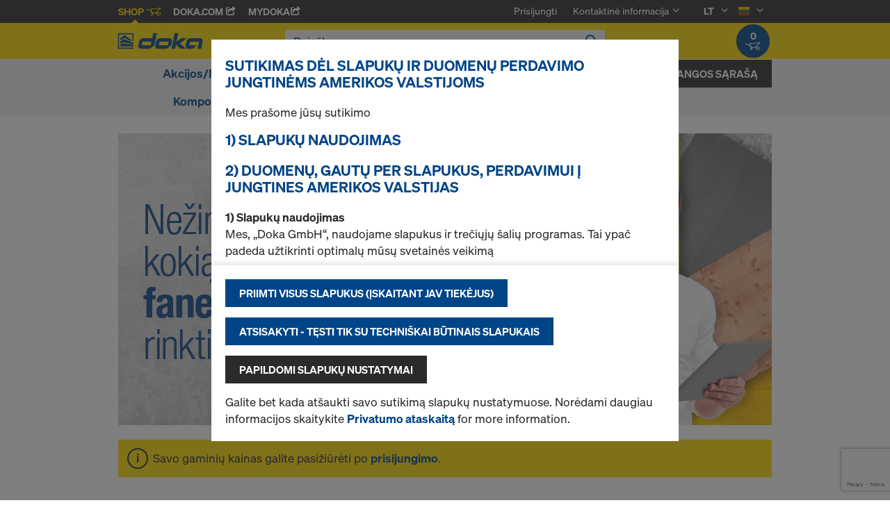

--- FILE ---
content_type: text/html;charset=UTF-8
request_url: https://shop.doka.com/shop/lt/lt/
body_size: 20256
content:
<!DOCTYPE html>
<html lang="lt">
    <head>
        <title>Doka Lietuva | Homepage</title>

        <meta http-equiv="Content-Type" content="text/html; charset=utf-8"/>
        <meta http-equiv="X-UA-Compatible" content="IE=edge">
        <meta charset="utf-8">
        <meta http-equiv="cache-control" content="no-cache"/>
        <meta http-equiv="expires" content="0"/>
        <meta http-equiv="pragma" content="no-cache"/>
        <meta http-equiv="content-language" content="lt"/>

        <meta name="viewport" content="width=device-width, initial-scale=1, maximum-scale=2">

        <!-- verification for Facebook -->
        <meta name="facebook-domain-verification" content="ywvkzm0bghahibljmpnqzppovon5h8"/>

        <meta name="title" content="Homepage"/>
            <meta name="keywords">
<meta name="description" content="Pirkite Doka sieninius ir grind&#371; klojinius, komponentus, priedus tiesiogiai internetin&#279;je parduotuv&#279;je &ndash; tai greita ir paprasta!">
<meta name="robots" content="index,follow">
<link rel="icon" type="image/svg+xml" href="/shop/_ui/responsive/theme-doka/images/favicon.svg" />
        <link rel="icon" type="image/png" sizes="32x32" href="/shop/_ui/responsive/theme-doka/images/favicon-32x32.png" />
        <link rel="icon" type="image/png" sizes="16x16" href="/shop/_ui/responsive/theme-doka/images/favicon-16x16.png" />
        <link rel="icon" type="image/x-icon" href="/shop/_ui/responsive/theme-doka/images/favicon.ico?v=2025"/>
        <link rel="apple-touch-icon" sizes="180x180" href="/shop/_ui/responsive/theme-doka/images/apple-touch-icon.png" />
        <meta name="apple-mobile-web-app-title" content="Doka Shop" />
        <link rel="manifest" href="/shop/_ui/responsive/theme-doka/images/site.webmanifest" />

        <link rel="alternate" href="https://shop.doka.com/shop/lt/en" hreflang="en"/>
        <link rel="alternate" href="https://shop.doka.com/shop/lt/lt" hreflang="lt"/>
        <link rel="stylesheet" type="text/css" href="//fonts.googleapis.com/css?family=Open+Sans:400,300,300italic,400italic,600,600italic,700,700italic,800,800italic" />
<link rel="stylesheet" type="text/css" media="all" href="/shop/_ui/addons/smarteditaddon/responsive/common/css/smarteditaddon.css?v=4.5.1"/>
		<link rel="stylesheet" type="text/css" media="all" href="/shop/_ui/responsive/common/css/theme.min.css?v=4.5.1"/>
<link rel="stylesheet" type="text/css" media="all" href="/shop/_ui/responsive/common/css/screen.min.css?v=4.5.1"/>




<script>

	function trackProductClick(listType, name, id, price, variant) {
		if(ACC.config.googleAnalyticsEnabled) {
			var dataToTrack = {
				event: "productClick",
				ecommerce: {
					click: {
						actionField: {
							list: listType
						},
						products: []
					}
				}
			};
			
			dataToTrack.ecommerce.click.products.push({
				"name": name,
				"id": id,
				"price": price,
				"brand": "Doka",
				//"category": "",
				"variant": variant
			});
			
			dataLayer.push(dataToTrack);
		}
	}
	
	function trackAddToCart(name, id, price, quantity) {
		if(ACC.config.googleAnalyticsEnabled) {
			var dataToTrack = {
				event: "addToCart",
				ecommerce: {
					currencyCode: "EUR",
					add: {
						products: [{
							"name": name,
							"id": id,
							"price": price,
							"brand": "Doka",
							"quantity": quantity,
							//"variant": variant,
							//"category": ""
						}]
					}
				}
			};
			
			dataLayer.push(dataToTrack);
		}
	}
	
	function trackRemoveFromCart(name, id, price, quantity) {
		if(ACC.config.googleAnalyticsEnabled) {
			var dataToTrack = {
				event: "removeFromCart",
				ecommerce: {
					remove: {
						products: [{
							"name": name,
							"id": id,
							"price": price,
							"brand": "Doka",
							"quantity": quantity,
							//"variant": variant,
							//"category": ""
						}]
					}
				}
			};
			
			dataLayer.push(dataToTrack);
		}
	}

</script>


<script>
	function trackPromotionClick(name, creative, position) {
		if(ACC.config.googleAnalyticsEnabled) {
			var dataToTrack = {
				event: 'promotionClick',
				ecommerce: {
					promoClick: {
						promotions: [
							{
								name: name,
								creative: creative,
								position: position
							}
						]
					}
				}
			};
			
			dataLayer.push(dataToTrack);
		}
	}
</script>





  










  <script>
    function onContactFormSubmit(token) {
      if (window.ContactForm.validateHoneypot) {
        if (!window.ContactForm.validateHoneypot()) {
          return false;
        }
      }
      document.getElementById('dokaContactForm').submit();
    }

    function onLoginFormSubmit(token) {
      document.getElementById('loginForm').submit();
    }

    function onMaterialListMailSubmit(token) {
      return new Promise(function (resolve, reject) {
        if (grecaptcha === undefined) {
          //return
          reject();
        }

        var response = grecaptcha.getResponse();

        if (!response) {
          //return
          reject();
        }

        //bind loading animation to dynamic loaded button
        var btn = document.querySelector('.js-materiallist-mail-submit');
        if (btn !== null) {
          var loader = Ladda.create(btn);
        }

        // Start loading
        loader.start();

        // add val from url to input
        function getUrlVars() {
          var vars = {};
          window.location.href.replace(
            /[?&]+([^=&]+)=([^&]*)/gi,
            function (m, key, value) {
              vars[key] = value;
            }
          );
          return vars;
        }

        $('#application').val(getUrlVars().a);

        // add products
        // clear container
        $('.entriesContainer').html('');

        // add all products to form
        $('.js-product-item:visible', '.js-unavailable-entries').each(function (
          i
        ) {
          var $productItem = $(this),
            qty = $('.js-quantity-input', $productItem).val(),
            code = $('.js-code-input', $productItem).val();

          $('.entriesContainer').append(
            '<input class="hidden" name="entries[' +
              i +
              '].quantity" value="' +
              qty +
              '"/>'
          );
          $('.entriesContainer').append(
            '<input class="hidden" name="entries[' +
              i +
              '].productCode" value="' +
              code +
              '"/>'
          );
        });

        var modalUrl = ACC.config.encodedContextPath + '/materiallist/email';

        // bind events to form on popUp init
        var formData = $('#dokaEmailMaterialListData').serialize();

        $.ajax({
          url: modalUrl,
          method: 'POST',
          data: formData,
          success: function (result) {
            $('#cboxLoadedContent').empty();
            $('#cboxLoadedContent').append(result);
            Colorbox.resize();
            resolve();
          },
          error: function (xhr, error) {
            if (error.status == 403) {
              Helper.redirectToLoginPage();
            } else {
              $('#cboxLoadedContent').empty();
              $('#cboxLoadedContent').append(xhr.responseText);
              Colorbox.resize();
              reject();
            }
          },
        });
      });
    }

    function onUploadMaterialListFormSubmit(token) {
      document.getElementById('uploadMaterialListForm').submit();
    }
  </script>
  <script
    src="https://www.google.com/recaptcha/api.js?render=6LeqZmIrAAAAAF9EURwVdzgfHrjvpSZ5VtLmrbNB"
  ></script>

</head>

    <body
        class="smartedit-page-uid-homepage smartedit-page-uuid-eyJpdGVtSWQiOiJob21lcGFnZSIsImNhdGFsb2dJZCI6ImRva2FMVENvbnRlbnRDYXRhbG9nIiwiY2F0YWxvZ1ZlcnNpb24iOiJPbmxpbmUifQ== smartedit-catalog-version-uuid-dokaLTContentCatalog/Online page-homepage pageType-ContentPage template-pages-layout-landingLayout2Page pageLabel-homepage language-lt ecx">

        <!-- no index start -->
        <div class="branding-mobile hidden-md hidden-lg" style="display: none;">
            <div class="container">
                <div class="row">
                    <div class="col-xs-12 js-mobile-logo">
                            </div>
                </div>
            </div>
        </div>
        <div data-currency-iso-code="EUR" class="main-container container">

            <div class="yCmsContentSlot container">
</div><header class="main-header main-header-md layoutSection ">
    <div class="meta-nav">
        <div class="container">
            <div class="pull-left">
                <a href="https://shop.doka.com/shop/" class="active">
    Shop
    <span class="icon iconcart"></span>
</a>
<a href="https://doka.com/" target="_blank">
    Doka.com
    <span class="icon iconexternal"></span>
</a>

<a href="https://mydoka.doka.com/" target="_blank">
            myDoka<span class="icon iconexternal"></span>
        </a>
    </div>

            <div class="pull-right">
                <ul class="hidden-xs hidden-sm js-meta-nav">
                    <li>
                            <a href="/shop/lt/lt/login">
                                Prisijungti</a>
                        </li>
                        <li class="meta-navigation-contact js-meta-nav-item">
                            <a href="#">
                                        Kontaktinė informacija</a>
                                    <span class="icon iconarrow_down"></span>
                                    <div class="sub-nav">
                                        <ul>
                                            <li class="top contact-person">
                                                









    
        <img src="/medias/jleika.jpg?context=bWFzdGVyfGltYWdlc3w1MjkxfGltYWdlL2pwZWd8aW1hZ2VzL2gwOC9oNzMvODkzMTkzNjE3NDExMC5qcGd8MWIwZmFkNjZmMDQ2NTMxNzdjNzVmYTA4OGU4NTAxZjZiMDRiNjdmNjZhOTY1YTIwMmY4MGMxYzU3NGRkNjYyMg" alt="Julius Leika" title="Julius Leika"/>
    
    

<p class="name">Julius Leika</p>
<p class="email"><a href="mailto:julius.leika@doka.com">julius.leika@doka.com</a></p>

    
    
        <p class="phone">M <a href="tel:+370 655 28807">+370 655 28807</a></p>
    
</li>
                                            <li>
                                                <a href="/shop/lt/lt/contact-form">
                                                    Kontaktų forma</a>
                                            </li>
                                        </ul>
                                    </div>
                                </li>
                    <li class="language-selector hidden-xs hidden-sm js-meta-nav-item">
                            <form id="language-form" action="/shop/lt/lt/_s/language" method="post"><input type="hidden" name="code" value="" />
                            <div>
<input type="hidden" name="CSRFToken" value="cd6a10ab-8b88-40bb-ae0e-2b370796ec0e" />
</div></form><span class="active"> LT</span>

                            <span class="icon iconarrow_down"></span>
                                <div class="sub-nav">
                                    <ul>
                                        <li>
                                                    <a href="" data-code="en"> EN</a>
                                                </li>
                                            </ul>
                                </div>
                            </li>

                        <li class="country-selector hidden-xs hidden-sm  js-meta-nav-item">
                            <form id="country-form" action="/shop/lt/lt/_s/country" method="post"><input type="hidden" name="country" value="" />
                            <div>
<input type="hidden" name="CSRFToken" value="cd6a10ab-8b88-40bb-ae0e-2b370796ec0e" />
</div></form><img
                                src="/shop/_ui/responsive/common/images/lt.png"
                                alt="lt"
                            />

                            <span class="icon iconarrow_down"></span>
                                <div class="sub-nav">
                                    <ul>
                                        <li>
                                                <a href="" data-code="AU">
                                                    <!-- Note: text needs to be in the same line as image to avoid empty space rendered -->
                                                    <img
                                                        src="/shop/_ui/responsive/common/images/au.png"
                                                        alt="au"
                                                    />
                                                    Australija</a>
                                            </li>
                                        <li>
                                                <a href="" data-code="AT">
                                                    <!-- Note: text needs to be in the same line as image to avoid empty space rendered -->
                                                    <img
                                                        src="/shop/_ui/responsive/common/images/at.png"
                                                        alt="at"
                                                    />
                                                    Austrija</a>
                                            </li>
                                        <li>
                                                <a href="" data-code="BE">
                                                    <!-- Note: text needs to be in the same line as image to avoid empty space rendered -->
                                                    <img
                                                        src="/shop/_ui/responsive/common/images/be.png"
                                                        alt="be"
                                                    />
                                                    Belgija</a>
                                            </li>
                                        <li>
                                                <a href="" data-code="BG">
                                                    <!-- Note: text needs to be in the same line as image to avoid empty space rendered -->
                                                    <img
                                                        src="/shop/_ui/responsive/common/images/bg.png"
                                                        alt="bg"
                                                    />
                                                    Bulgarija</a>
                                            </li>
                                        <li>
                                                <a href="" data-code="CZ">
                                                    <!-- Note: text needs to be in the same line as image to avoid empty space rendered -->
                                                    <img
                                                        src="/shop/_ui/responsive/common/images/cz.png"
                                                        alt="cz"
                                                    />
                                                    Čekijos Respublika</a>
                                            </li>
                                        <li>
                                                <a href="" data-code="CL">
                                                    <!-- Note: text needs to be in the same line as image to avoid empty space rendered -->
                                                    <img
                                                        src="/shop/_ui/responsive/common/images/cl.png"
                                                        alt="cl"
                                                    />
                                                    Čilė</a>
                                            </li>
                                        <li>
                                                <a href="" data-code="DK">
                                                    <!-- Note: text needs to be in the same line as image to avoid empty space rendered -->
                                                    <img
                                                        src="/shop/_ui/responsive/common/images/dk.png"
                                                        alt="dk"
                                                    />
                                                    Danija</a>
                                            </li>
                                        <li>
                                                <a href="" data-code="EE">
                                                    <!-- Note: text needs to be in the same line as image to avoid empty space rendered -->
                                                    <img
                                                        src="/shop/_ui/responsive/common/images/ee.png"
                                                        alt="ee"
                                                    />
                                                    Estija</a>
                                            </li>
                                        <li>
                                                <a href="" data-code="GR">
                                                    <!-- Note: text needs to be in the same line as image to avoid empty space rendered -->
                                                    <img
                                                        src="/shop/_ui/responsive/common/images/gr.png"
                                                        alt="gr"
                                                    />
                                                    Graikija</a>
                                            </li>
                                        <li>
                                                <a href="" data-code="ES">
                                                    <!-- Note: text needs to be in the same line as image to avoid empty space rendered -->
                                                    <img
                                                        src="/shop/_ui/responsive/common/images/es.png"
                                                        alt="es"
                                                    />
                                                    Ispanija</a>
                                            </li>
                                        <li>
                                                <a href="" data-code="IT">
                                                    <!-- Note: text needs to be in the same line as image to avoid empty space rendered -->
                                                    <img
                                                        src="/shop/_ui/responsive/common/images/it.png"
                                                        alt="it"
                                                    />
                                                    Italija</a>
                                            </li>
                                        <li>
                                                <a href="" data-code="GB">
                                                    <!-- Note: text needs to be in the same line as image to avoid empty space rendered -->
                                                    <img
                                                        src="/shop/_ui/responsive/common/images/gb.png"
                                                        alt="gb"
                                                    />
                                                    Jungtinė Karalystė</a>
                                            </li>
                                        <li>
                                                <a href="" data-code="US">
                                                    <!-- Note: text needs to be in the same line as image to avoid empty space rendered -->
                                                    <img
                                                        src="/shop/_ui/responsive/common/images/us.png"
                                                        alt="us"
                                                    />
                                                    Jungtinės Valstijos</a>
                                            </li>
                                        <li>
                                                <a href="" data-code="AE">
                                                    <!-- Note: text needs to be in the same line as image to avoid empty space rendered -->
                                                    <img
                                                        src="/shop/_ui/responsive/common/images/ae.png"
                                                        alt="ae"
                                                    />
                                                    Jungtiniai Arabų Emyratai</a>
                                            </li>
                                        <li>
                                                <a href="" data-code="CA">
                                                    <!-- Note: text needs to be in the same line as image to avoid empty space rendered -->
                                                    <img
                                                        src="/shop/_ui/responsive/common/images/ca.png"
                                                        alt="ca"
                                                    />
                                                    Kanada</a>
                                            </li>
                                        <li>
                                                <a href="" data-code="QA">
                                                    <!-- Note: text needs to be in the same line as image to avoid empty space rendered -->
                                                    <img
                                                        src="/shop/_ui/responsive/common/images/qa.png"
                                                        alt="qa"
                                                    />
                                                    Kataras</a>
                                            </li>
                                        <li>
                                                <a href="" data-code="HR">
                                                    <!-- Note: text needs to be in the same line as image to avoid empty space rendered -->
                                                    <img
                                                        src="/shop/_ui/responsive/common/images/hr.png"
                                                        alt="hr"
                                                    />
                                                    Kroatija</a>
                                            </li>
                                        <li>
                                                <a href="" data-code="LV">
                                                    <!-- Note: text needs to be in the same line as image to avoid empty space rendered -->
                                                    <img
                                                        src="/shop/_ui/responsive/common/images/lv.png"
                                                        alt="lv"
                                                    />
                                                    Latvija</a>
                                            </li>
                                        <li>
                                                <a href="" data-code="PL">
                                                    <!-- Note: text needs to be in the same line as image to avoid empty space rendered -->
                                                    <img
                                                        src="/shop/_ui/responsive/common/images/pl.png"
                                                        alt="pl"
                                                    />
                                                    Lenkija</a>
                                            </li>
                                        <li>
                                                <a href="" data-code="LU">
                                                    <!-- Note: text needs to be in the same line as image to avoid empty space rendered -->
                                                    <img
                                                        src="/shop/_ui/responsive/common/images/lu.png"
                                                        alt="lu"
                                                    />
                                                    Liuksemburgas</a>
                                            </li>
                                        <li>
                                                <a href="" data-code="NO">
                                                    <!-- Note: text needs to be in the same line as image to avoid empty space rendered -->
                                                    <img
                                                        src="/shop/_ui/responsive/common/images/no.png"
                                                        alt="no"
                                                    />
                                                    Norvegija</a>
                                            </li>
                                        <li>
                                                <a href="" data-code="NL">
                                                    <!-- Note: text needs to be in the same line as image to avoid empty space rendered -->
                                                    <img
                                                        src="/shop/_ui/responsive/common/images/nl.png"
                                                        alt="nl"
                                                    />
                                                    Nyderlandai</a>
                                            </li>
                                        <li>
                                                <a href="" data-code="OM">
                                                    <!-- Note: text needs to be in the same line as image to avoid empty space rendered -->
                                                    <img
                                                        src="/shop/_ui/responsive/common/images/om.png"
                                                        alt="om"
                                                    />
                                                    Omanas</a>
                                            </li>
                                        <li>
                                                <a href="" data-code="PE">
                                                    <!-- Note: text needs to be in the same line as image to avoid empty space rendered -->
                                                    <img
                                                        src="/shop/_ui/responsive/common/images/pe.png"
                                                        alt="pe"
                                                    />
                                                    Peru</a>
                                            </li>
                                        <li>
                                                <a href="" data-code="PT">
                                                    <!-- Note: text needs to be in the same line as image to avoid empty space rendered -->
                                                    <img
                                                        src="/shop/_ui/responsive/common/images/pt.png"
                                                        alt="pt"
                                                    />
                                                    Portugalija</a>
                                            </li>
                                        <li>
                                                <a href="" data-code="FR">
                                                    <!-- Note: text needs to be in the same line as image to avoid empty space rendered -->
                                                    <img
                                                        src="/shop/_ui/responsive/common/images/fr.png"
                                                        alt="fr"
                                                    />
                                                    Prancūzija</a>
                                            </li>
                                        <li>
                                                <a href="" data-code="RO">
                                                    <!-- Note: text needs to be in the same line as image to avoid empty space rendered -->
                                                    <img
                                                        src="/shop/_ui/responsive/common/images/ro.png"
                                                        alt="ro"
                                                    />
                                                    Rumunija</a>
                                            </li>
                                        <li>
                                                <a href="" data-code="SA">
                                                    <!-- Note: text needs to be in the same line as image to avoid empty space rendered -->
                                                    <img
                                                        src="/shop/_ui/responsive/common/images/sa.png"
                                                        alt="sa"
                                                    />
                                                    Saudo Arabija</a>
                                            </li>
                                        <li>
                                                <a href="" data-code="RS">
                                                    <!-- Note: text needs to be in the same line as image to avoid empty space rendered -->
                                                    <img
                                                        src="/shop/_ui/responsive/common/images/rs.png"
                                                        alt="rs"
                                                    />
                                                    Serbija</a>
                                            </li>
                                        <li>
                                                <a href="" data-code="SK">
                                                    <!-- Note: text needs to be in the same line as image to avoid empty space rendered -->
                                                    <img
                                                        src="/shop/_ui/responsive/common/images/sk.png"
                                                        alt="sk"
                                                    />
                                                    Slovakija</a>
                                            </li>
                                        <li>
                                                <a href="" data-code="SI">
                                                    <!-- Note: text needs to be in the same line as image to avoid empty space rendered -->
                                                    <img
                                                        src="/shop/_ui/responsive/common/images/si.png"
                                                        alt="si"
                                                    />
                                                    Slovėnija</a>
                                            </li>
                                        <li>
                                                <a href="" data-code="FI">
                                                    <!-- Note: text needs to be in the same line as image to avoid empty space rendered -->
                                                    <img
                                                        src="/shop/_ui/responsive/common/images/fi.png"
                                                        alt="fi"
                                                    />
                                                    Suomija</a>
                                            </li>
                                        <li>
                                                <a href="" data-code="SE">
                                                    <!-- Note: text needs to be in the same line as image to avoid empty space rendered -->
                                                    <img
                                                        src="/shop/_ui/responsive/common/images/se.png"
                                                        alt="se"
                                                    />
                                                    Švedija</a>
                                            </li>
                                        <li>
                                                <a href="" data-code="CH">
                                                    <!-- Note: text needs to be in the same line as image to avoid empty space rendered -->
                                                    <img
                                                        src="/shop/_ui/responsive/common/images/ch.png"
                                                        alt="ch"
                                                    />
                                                    Šveicarija</a>
                                            </li>
                                        <li>
                                                <a href="" data-code="TR">
                                                    <!-- Note: text needs to be in the same line as image to avoid empty space rendered -->
                                                    <img
                                                        src="/shop/_ui/responsive/common/images/tr.png"
                                                        alt="tr"
                                                    />
                                                    Turkija</a>
                                            </li>
                                        <li>
                                                <a href="" data-code="UA">
                                                    <!-- Note: text needs to be in the same line as image to avoid empty space rendered -->
                                                    <img
                                                        src="/shop/_ui/responsive/common/images/ua.png"
                                                        alt="ua"
                                                    />
                                                    Ukraina</a>
                                            </li>
                                        <li>
                                                <a href="" data-code="HU">
                                                    <!-- Note: text needs to be in the same line as image to avoid empty space rendered -->
                                                    <img
                                                        src="/shop/_ui/responsive/common/images/hu.png"
                                                        alt="hu"
                                                    />
                                                    Vengrija</a>
                                            </li>
                                        <li>
                                                <a href="" data-code="DE">
                                                    <!-- Note: text needs to be in the same line as image to avoid empty space rendered -->
                                                    <img
                                                        src="/shop/_ui/responsive/common/images/de.png"
                                                        alt="de"
                                                    />
                                                    Vokietija</a>
                                            </li>
                                        </ul>
                                </div>
                            </li>
                    </ul>

                <span class="js-toggle-sm-navigation icon iconmenu visible-sm"></span>
            </div>
        </div>
    </div>

    <!-- Mobile Navigation -->
    <div class="offcanvas-navigation">
        <nav>
            <ul>
                <li class="visible-xs">
			<a href="#"><strong>Akcijos/Naujienos</strong></a><span class="icon iconarrow_right"></span>
			
			<div class="sub-nav">
					<ul>
						<li>
									<a href="#" class="title">Akcijos</a><span class="icon iconarrow_right"></span>
									<div class="sub-nav">
										<a href="/shop/lt/lt/akcijos-naujienos/akcijos/akcijos/c/c0001742329/">Akcijos</a>
										</div>
								</li>
								
						</ul>
				</div>
			</li>

<li class="visible-xs">
			<a href="#"><strong>Faneros</strong></a><span class="icon iconarrow_right"></span>
			
			<div class="sub-nav">
					<ul>
						<li>
									<a href="#" class="title">Laminuota fanera</a><span class="icon iconarrow_right"></span>
									<div class="sub-nav">
										<a href="/shop/lt/lt/winter-deal/floor-props/daugiasluoksnes-plokstes/berzine-fanera/c/c0078/">Beržinė fanera</a>
										<a href="/shop/lt/lt/winter-deal/floor-props/daugiasluoksnes-plokstes/topolio-fanera/c/c0077/">Topolio fanera</a>
										<a href="/shop/lt/lt/winter-deal/floor-props/daugiasluoksnes-plokstes/eukalipto-fanera-/c/c0001805551/">Eukalipto fanera </a>
										</div>
								</li>
								
						<li>
									<a href="#" class="title">Trisluoksnė fanera</a><span class="icon iconarrow_right"></span>
									<div class="sub-nav">
										<a href="/shop/lt/lt/faneros/trisluoksne-fanera/plokste-3/c/c0001805522/">Plokštė 3</a>
										</div>
								</li>
								
						</ul>
				</div>
			</li>

<li class="visible-xs">
			<a href="#"><strong>Sieniniai klojiniai</strong></a><span class="icon iconarrow_right"></span>
			
			<div class="sub-nav">
					<ul>
						<li>
									<a href="#" class="title">Rėminiai klojiniai</a><span class="icon iconarrow_right"></span>
									<div class="sub-nav">
										<a href="/shop/lt/lt/sieniniai-klojiniai/reminiai-klojiniai/framax-xlife/c/1757/">Framax Xlife</a>
										<a href="/shop/lt/lt/sieniniai-klojiniai/reminiai-klojiniai/frami-xlife/c/4342/">Frami Xlife</a>
										</div>
								</li>
								
						<li>
									<a href="#" class="title">Medinių sijų klojiniai</a><span class="icon iconarrow_right"></span>
									<div class="sub-nav">
										<a href="/shop/lt/lt/sieniniai-klojiniai/mediniu-siju-klojiniai/sijiniai-klojiniai-top-50/c/1096/">Sijiniai klojiniai Top 50</a>
										</div>
								</li>
								
						<li>
									<a href="#" class="title">Kolonų klojiniai</a><span class="icon iconarrow_right"></span>
									<div class="sub-nav">
										<a href="/shop/lt/lt/sieniniai-klojiniai/kolonu-klojiniai/kolonu-klojinys-framax-xlife/c/1101/">Kolonų klojinys Framax Xlife</a>
										<a href="/shop/lt/lt/sieniniai-klojiniai/kolonu-klojiniai/kolonu-klojinys-frami-xlife/c/4432/">Kolonų klojinys Frami Xlife</a>
										<a href="/shop/lt/lt/sieniniai-klojiniai/kolonu-klojiniai/kolonu-klojinys-top-50/c/1103/">Kolonų klojinys Top 50</a>
										<a href="/shop/lt/lt/sieniniai-klojiniai/kolonu-klojiniai/kolonu-klojinys-rs/c/1105/">Kolonų klojinys RS</a>
										</div>
								</li>
								
						<li>
									<a href="#" class="title">Vienpusiai klojiniai</a><span class="icon iconarrow_right"></span>
									<div class="sub-nav">
										<a href="/shop/lt/lt/sieniniai-klojiniai/vienpusiai-klojiniai/universalus-vienpusis-remas/c/4414/">Universalus vienpusis rėmas</a>
										<a href="/shop/lt/lt/sieniniai-klojiniai/vienpusiai-klojiniai/surenkamas-vienpusis-remas/c/4413/">Surenkamas vienpusis rėmas</a>
										</div>
								</li>
								
						</ul>
				</div>
			</li>

<li class="visible-xs">
			<a href="#"><strong>Perdangų klojiniai</strong></a><span class="icon iconarrow_right"></span>
			
			<div class="sub-nav">
					<ul>
						<li>
									<a href="#" class="title">Stalų sistemos</a><span class="icon iconarrow_right"></span>
									<div class="sub-nav">
										<a href="/shop/lt/lt/perdangu-klojiniai/stalu-sistemos/dokamatic-stalas/c/2080/">Dokamatic stalas</a>
										<a href="/shop/lt/lt/perdangu-klojiniai/stalu-sistemos/stalu-perkelimo-irenginiai/c/4418/">Stalų perkėlimo įrenginiai</a>
										</div>
								</li>
								
						<li>
									<a href="#" class="title">Skydinės klojinių sistemos perdangoms</a><span class="icon iconarrow_right"></span>
									<div class="sub-nav">
										<a href="/shop/lt/lt/perdangu-klojiniai/skydines-klojiniu-sistemos-perdangoms/dokadek-30/c/5553/">Dokadek 30</a>
										</div>
								</li>
								
						<li>
									<a href="#" class="title">Perdangos klojinių sistema iš medinių sijų</a><span class="icon iconarrow_right"></span>
									<div class="sub-nav">
										<a href="/shop/lt/lt/perdangu-klojiniai/perdangos-klojiniu-sistema-is-mediniu-siju/dokaflex/c/1107/">Dokaflex</a>
										</div>
								</li>
								
						<li>
									<a href="#" class="title">Atraminiai bokšteliai</a><span class="icon iconarrow_right"></span>
									<div class="sub-nav">
										<a href="/shop/lt/lt/atraminiai-boksteliai/atraminiai-boksteliai/atraminiai-boksteliai-staxo-40/c/4428/">Atraminiai bokšteliai Staxo 40</a>
										<a href="/shop/lt/lt/atraminiai-boksteliai/atraminiai-boksteliai/atraminiai-boksteliai-staxo-100/c/3215/">Atraminiai bokšteliai Staxo 100</a>
										</div>
								</li>
								
						</ul>
				</div>
			</li>

<li class="visible-xs">
			<a href="#"><strong>Komponentai ir priedai</strong></a><span class="icon iconarrow_right"></span>
			
			<div class="sub-nav">
					<ul>
						<li>
									<a href="#" class="title">Medinės sijos</a><span class="icon iconarrow_right"></span>
									<div class="sub-nav">
										<a href="/shop/lt/lt/komponentai-ir-priedai/medines-sijos/sija-h20-top/c/4391/">Sija H20 top</a>
										</div>
								</li>
								
						<li>
									<a href="#" class="title">Tepalai</a><span class="icon iconarrow_right"></span>
									<div class="sub-nav">
										<a href="/shop/lt/lt/komponentai-ir-priedai/tepalai/tepalai/c/9588/">Tepalai</a>
										<a href="/shop/lt/lt/komponentai-ir-priedai/tepalai/doka-trenn/c/4402/">Doka-Trenn</a>
										<a href="/shop/lt/lt/komponentai-ir-priedai/tepalai/doka-optix/c/4403/">Doka-OptiX</a>
										</div>
								</li>
								
						<li>
									<a href="#" class="title">Statramsčiai</a><span class="icon iconarrow_right"></span>
									<div class="sub-nav">
										<a href="/shop/lt/lt/komponentai-ir-priedai/statramsciai/statramstis-eurex-top/c/4404/">Statramstis Eurex top</a>
										<a href="/shop/lt/lt/komponentai-ir-priedai/statramsciai/statramstis-eurex-eco/c/6297/">Statramstis Eurex eco</a>
										</div>
								</li>
								
						<li>
									<a href="#" class="title">Templės/Pakabinami kūgiai</a><span class="icon iconarrow_right"></span>
									<div class="sub-nav">
										<a href="/shop/lt/lt/komponentai-ir-priedai/temples-pakabinami-kugiai/inkaravimo-sistema-15%2c0/c/1128/">Inkaravimo sistema 15,0</a>
										<a href="/shop/lt/lt/komponentai-ir-priedai/temples-pakabinami-kugiai/kamsciais-kugiai/c/c0018/">Kamščiais / kūgiai</a>
										</div>
								</li>
								
						<li>
									<a href="#" class="title">Priedai prie klojinių</a><span class="icon iconarrow_right"></span>
									<div class="sub-nav">
										<a href="/shop/lt/lt/komponentai-ir-priedai/priedai-prie-klojiniu/elementai-vertikalumui-reguliuoti/c/5420/">Elementai vertikalumui reguliuoti</a>
										<a href="/shop/lt/lt/daugkartines-pakuotes/daugkartines-pakuotes/c/4409/">Daugkartinės pakuotės</a>
										<a href="/shop/lt/lt/komponentai-ir-priedai/tepalai/tepalai/c/9588/">Tepalai</a>
										<a href="/shop/lt/lt/komponentai-ir-priedai/priedai-prie-klojiniu/apdailinis-betonas/c/4410/">Apdailinis betonas</a>
										<a href="/shop/lt/lt/komponentai-ir-priedai/priedai-prie-klojiniu/vamzdeliai-ir-apkabos/c/6142/">Vamzdeliai ir apkabos</a>
										<a href="/shop/lt/lt/komponentai-ir-priedai/priedai-prie-klojiniu/klojinio-skyliu-kaisciai-ir-sandeliavimo-konusai/c/6144/">Klojinio skylių kaiščiai ir sandėliavimo konusai</a>
										</div>
								</li>
								
						<li>
									<a href="#" class="title">Betonavimo medžiagos</a><span class="icon iconarrow_right"></span>
									<div class="sub-nav">
										<a href="/shop/lt/lt/komponentai-ir-priedai/betonavimo-medziagos/fiksatoriai-perdangoms/c/c0214/">Fiksatoriai perdangoms</a>
										<a href="/shop/lt/lt/komponentai-ir-priedai/betonavimo-medziagos/kugiai-konusai-vamzdeliai-antgaliai/c/c0212/">Kūgiai/Konusai/Vamzdeliai/Antgaliai</a>
										<a href="/shop/lt/lt/komponentai-ir-priedai/betonavimo-medziagos/trikampes-briaunos/c/c0062/">Trikampės briaunos</a>
										<a href="/shop/lt/lt/komponentai-ir-priedai/betonavimo-medziagos/tarparmaturiniai-fiksatoriai/c/c0015/">Tarparmatūriniai fiksatoriai</a>
										<a href="/shop/lt/lt/komponentai-ir-priedai/betonavimo-medziagos/fiksatoriai-nestabiliam-pagrindui/c/c0060/">Fiksatoriai nestabiliam pagrindui</a>
										<a href="/shop/lt/lt/komponentai-ir-priedai/betonavimo-medziagos/fiksatoriai-sienoms/c/c0061/">Fiksatoriai sienoms</a>
										</div>
								</li>
								
						</ul>
				</div>
			</li>

<li class="visible-xs">
			<a href="#"><strong>Saugumo gaminiai</strong></a><span class="icon iconarrow_right"></span>
			
			<div class="sub-nav">
					<ul>
						<li>
									<a href="#" class="title">Darbo ir saugos platformos</a><span class="icon iconarrow_right"></span>
									<div class="sub-nav">
										<a href="/shop/lt/lt/saugumo-gaminiai/darbo-ir-saugos-platformos/sudedama-platforma-k/c/1120/">Sudedama platforma K</a>
										<a href="/shop/lt/lt/kylancios-sistemos/kranu-keliamos-pakabinamos-sistemos/platforma-lifto-%28laiptines%29-sachtoms/c/3710/">Platforma lifto (laiptinės) šachtoms</a>
										</div>
								</li>
								
						<li>
									<a href="#" class="title">Saugos aptvarų sistemos</a><span class="icon iconarrow_right"></span>
									<div class="sub-nav">
										<a href="/shop/lt/lt/saugumo-gaminiai/saugos-aptvaru-sistemos/xsafe-apsauginiai-aptverimai-xp/c/4430/">Xsafe apsauginiai aptvėrimai XP</a>
										<a href="/shop/lt/lt/saugumo-gaminiai/saugos-aptvaru-sistemos/apsaugos-tureklai/c/3216/">Apsaugos turėklai</a>
										</div>
								</li>
								
						</ul>
				</div>
			</li>

<li class="visible-xs">
			<a href="#"><strong>Atraminiai bokšteliai</strong></a><span class="icon iconarrow_right"></span>
			
			<div class="sub-nav">
					<ul>
						<li>
									<a href="#" class="title">Atraminiai bokšteliai</a><span class="icon iconarrow_right"></span>
									<div class="sub-nav">
										<a href="/shop/lt/lt/atraminiai-boksteliai/atraminiai-boksteliai/lipyne-250/c/1518/">Lipynė 250</a>
										<a href="/shop/lt/lt/atraminiai-boksteliai/atraminiai-boksteliai/atraminiai-boksteliai-staxo-40/c/4428/">Atraminiai bokšteliai Staxo 40</a>
										<a href="/shop/lt/lt/atraminiai-boksteliai/atraminiai-boksteliai/atraminiai-boksteliai-staxo-100/c/3215/">Atraminiai bokšteliai Staxo 100</a>
										</div>
								</li>
								
						</ul>
				</div>
			</li>

<!-- User logged in -->
                <!-- Anonymous User -->
                <li>
                        <a href="/shop/lt/lt/login">
                            Login
                        </a>
                    </li>
                    <li class="meta-navigation-contact">
                        <a href="#">
                                    Kontaktinė informacija</a>
                                <span class="icon iconarrow_right"></span>
                                <div class="sub-nav">
                                    <ul>
                                        <li class="top contact-person">
                                            









    
        <img src="/medias/jleika.jpg?context=bWFzdGVyfGltYWdlc3w1MjkxfGltYWdlL2pwZWd8aW1hZ2VzL2gwOC9oNzMvODkzMTkzNjE3NDExMC5qcGd8MWIwZmFkNjZmMDQ2NTMxNzdjNzVmYTA4OGU4NTAxZjZiMDRiNjdmNjZhOTY1YTIwMmY4MGMxYzU3NGRkNjYyMg" alt="Julius Leika" title="Julius Leika"/>
    
    

<p class="name">Julius Leika</p>
<p class="email"><a href="mailto:julius.leika@doka.com">julius.leika@doka.com</a></p>

    
    
        <p class="phone">M <a href="tel:+370 655 28807">+370 655 28807</a></p>
    
</li>
                                        <li>
                                            <a href="/shop/lt/lt/contact-form">
                                                Kontaktų forma</a>
                                        </li>
                                    </ul>
                                </div>
                            </li>
                <li class="language-selector">
                        <a href="#" class="active">
                            LT</a>
                        <span class="icon iconarrow_right"></span>
                            <div class="sub-nav">
                                <ul>
                                    <li>
                                                <a href="" data-code="en">
                                                    EN</a>
                                            </li>
                                        </ul>
                            </div>
                        </li>
                    <li class="country-selector">
                        <a href="#">
                            <img
                                src="/shop/_ui/responsive/common/images/lt.png"
                                alt="lt"
                            />
                        </a>

                        <span class="icon iconarrow_right"></span>

                            <div class="sub-nav">
                                <ul>
                                    <li>
                                            <a href="" data-code="AU">
                                                <img
                                                    src="/shop/_ui/responsive/common/images/au.png"
                                                    alt="au"
                                                />
                                                Australija</a>
                                        </li>
                                    <li>
                                            <a href="" data-code="AT">
                                                <img
                                                    src="/shop/_ui/responsive/common/images/at.png"
                                                    alt="at"
                                                />
                                                Austrija</a>
                                        </li>
                                    <li>
                                            <a href="" data-code="BE">
                                                <img
                                                    src="/shop/_ui/responsive/common/images/be.png"
                                                    alt="be"
                                                />
                                                Belgija</a>
                                        </li>
                                    <li>
                                            <a href="" data-code="BG">
                                                <img
                                                    src="/shop/_ui/responsive/common/images/bg.png"
                                                    alt="bg"
                                                />
                                                Bulgarija</a>
                                        </li>
                                    <li>
                                            <a href="" data-code="CZ">
                                                <img
                                                    src="/shop/_ui/responsive/common/images/cz.png"
                                                    alt="cz"
                                                />
                                                Čekijos Respublika</a>
                                        </li>
                                    <li>
                                            <a href="" data-code="CL">
                                                <img
                                                    src="/shop/_ui/responsive/common/images/cl.png"
                                                    alt="cl"
                                                />
                                                Čilė</a>
                                        </li>
                                    <li>
                                            <a href="" data-code="DK">
                                                <img
                                                    src="/shop/_ui/responsive/common/images/dk.png"
                                                    alt="dk"
                                                />
                                                Danija</a>
                                        </li>
                                    <li>
                                            <a href="" data-code="EE">
                                                <img
                                                    src="/shop/_ui/responsive/common/images/ee.png"
                                                    alt="ee"
                                                />
                                                Estija</a>
                                        </li>
                                    <li>
                                            <a href="" data-code="GR">
                                                <img
                                                    src="/shop/_ui/responsive/common/images/gr.png"
                                                    alt="gr"
                                                />
                                                Graikija</a>
                                        </li>
                                    <li>
                                            <a href="" data-code="ES">
                                                <img
                                                    src="/shop/_ui/responsive/common/images/es.png"
                                                    alt="es"
                                                />
                                                Ispanija</a>
                                        </li>
                                    <li>
                                            <a href="" data-code="IT">
                                                <img
                                                    src="/shop/_ui/responsive/common/images/it.png"
                                                    alt="it"
                                                />
                                                Italija</a>
                                        </li>
                                    <li>
                                            <a href="" data-code="GB">
                                                <img
                                                    src="/shop/_ui/responsive/common/images/gb.png"
                                                    alt="gb"
                                                />
                                                Jungtinė Karalystė</a>
                                        </li>
                                    <li>
                                            <a href="" data-code="US">
                                                <img
                                                    src="/shop/_ui/responsive/common/images/us.png"
                                                    alt="us"
                                                />
                                                Jungtinės Valstijos</a>
                                        </li>
                                    <li>
                                            <a href="" data-code="AE">
                                                <img
                                                    src="/shop/_ui/responsive/common/images/ae.png"
                                                    alt="ae"
                                                />
                                                Jungtiniai Arabų Emyratai</a>
                                        </li>
                                    <li>
                                            <a href="" data-code="CA">
                                                <img
                                                    src="/shop/_ui/responsive/common/images/ca.png"
                                                    alt="ca"
                                                />
                                                Kanada</a>
                                        </li>
                                    <li>
                                            <a href="" data-code="QA">
                                                <img
                                                    src="/shop/_ui/responsive/common/images/qa.png"
                                                    alt="qa"
                                                />
                                                Kataras</a>
                                        </li>
                                    <li>
                                            <a href="" data-code="HR">
                                                <img
                                                    src="/shop/_ui/responsive/common/images/hr.png"
                                                    alt="hr"
                                                />
                                                Kroatija</a>
                                        </li>
                                    <li>
                                            <a href="" data-code="LV">
                                                <img
                                                    src="/shop/_ui/responsive/common/images/lv.png"
                                                    alt="lv"
                                                />
                                                Latvija</a>
                                        </li>
                                    <li>
                                            <a href="" data-code="PL">
                                                <img
                                                    src="/shop/_ui/responsive/common/images/pl.png"
                                                    alt="pl"
                                                />
                                                Lenkija</a>
                                        </li>
                                    <li>
                                            <a href="" data-code="LU">
                                                <img
                                                    src="/shop/_ui/responsive/common/images/lu.png"
                                                    alt="lu"
                                                />
                                                Liuksemburgas</a>
                                        </li>
                                    <li>
                                            <a href="" data-code="NO">
                                                <img
                                                    src="/shop/_ui/responsive/common/images/no.png"
                                                    alt="no"
                                                />
                                                Norvegija</a>
                                        </li>
                                    <li>
                                            <a href="" data-code="NL">
                                                <img
                                                    src="/shop/_ui/responsive/common/images/nl.png"
                                                    alt="nl"
                                                />
                                                Nyderlandai</a>
                                        </li>
                                    <li>
                                            <a href="" data-code="OM">
                                                <img
                                                    src="/shop/_ui/responsive/common/images/om.png"
                                                    alt="om"
                                                />
                                                Omanas</a>
                                        </li>
                                    <li>
                                            <a href="" data-code="PE">
                                                <img
                                                    src="/shop/_ui/responsive/common/images/pe.png"
                                                    alt="pe"
                                                />
                                                Peru</a>
                                        </li>
                                    <li>
                                            <a href="" data-code="PT">
                                                <img
                                                    src="/shop/_ui/responsive/common/images/pt.png"
                                                    alt="pt"
                                                />
                                                Portugalija</a>
                                        </li>
                                    <li>
                                            <a href="" data-code="FR">
                                                <img
                                                    src="/shop/_ui/responsive/common/images/fr.png"
                                                    alt="fr"
                                                />
                                                Prancūzija</a>
                                        </li>
                                    <li>
                                            <a href="" data-code="RO">
                                                <img
                                                    src="/shop/_ui/responsive/common/images/ro.png"
                                                    alt="ro"
                                                />
                                                Rumunija</a>
                                        </li>
                                    <li>
                                            <a href="" data-code="SA">
                                                <img
                                                    src="/shop/_ui/responsive/common/images/sa.png"
                                                    alt="sa"
                                                />
                                                Saudo Arabija</a>
                                        </li>
                                    <li>
                                            <a href="" data-code="RS">
                                                <img
                                                    src="/shop/_ui/responsive/common/images/rs.png"
                                                    alt="rs"
                                                />
                                                Serbija</a>
                                        </li>
                                    <li>
                                            <a href="" data-code="SK">
                                                <img
                                                    src="/shop/_ui/responsive/common/images/sk.png"
                                                    alt="sk"
                                                />
                                                Slovakija</a>
                                        </li>
                                    <li>
                                            <a href="" data-code="SI">
                                                <img
                                                    src="/shop/_ui/responsive/common/images/si.png"
                                                    alt="si"
                                                />
                                                Slovėnija</a>
                                        </li>
                                    <li>
                                            <a href="" data-code="FI">
                                                <img
                                                    src="/shop/_ui/responsive/common/images/fi.png"
                                                    alt="fi"
                                                />
                                                Suomija</a>
                                        </li>
                                    <li>
                                            <a href="" data-code="SE">
                                                <img
                                                    src="/shop/_ui/responsive/common/images/se.png"
                                                    alt="se"
                                                />
                                                Švedija</a>
                                        </li>
                                    <li>
                                            <a href="" data-code="CH">
                                                <img
                                                    src="/shop/_ui/responsive/common/images/ch.png"
                                                    alt="ch"
                                                />
                                                Šveicarija</a>
                                        </li>
                                    <li>
                                            <a href="" data-code="TR">
                                                <img
                                                    src="/shop/_ui/responsive/common/images/tr.png"
                                                    alt="tr"
                                                />
                                                Turkija</a>
                                        </li>
                                    <li>
                                            <a href="" data-code="UA">
                                                <img
                                                    src="/shop/_ui/responsive/common/images/ua.png"
                                                    alt="ua"
                                                />
                                                Ukraina</a>
                                        </li>
                                    <li>
                                            <a href="" data-code="HU">
                                                <img
                                                    src="/shop/_ui/responsive/common/images/hu.png"
                                                    alt="hu"
                                                />
                                                Vengrija</a>
                                        </li>
                                    <li>
                                            <a href="" data-code="DE">
                                                <img
                                                    src="/shop/_ui/responsive/common/images/de.png"
                                                    alt="de"
                                                />
                                                Vokietija</a>
                                        </li>
                                    </ul>
                            </div>
                        </li>
                <li class="visible-xs meta-links">
                    <a href="https://shop.doka.com/shop/" class="active">
    Shop
    <span class="icon iconcart"></span>
</a>
<a href="https://doka.com/" target="_blank">
    Doka.com
    <span class="icon iconexternal"></span>
</a>

<a href="https://mydoka.doka.com/" target="_blank">
            myDoka<span class="icon iconexternal"></span>
        </a>
    </li>
            </ul>
        </nav>
    </div>

    <div class="nav-mid">
        <div class="container">
            <div class="row">
                <div class="col-sm-3 col-xs-6">
                    <a href="/shop/lt/lt/">
                        <img
                            class="logo"
                            src="/shop/_ui/responsive/common/images/doka_logo.svg"
                            alt="Doka Lietuva UAB"
                        />
                    </a>
                </div>

                <div class="col-sm-6 col-lg-6 site-search hidden-xs">
                        <div class="ui-front">
    <form name="search_form_SearchBox" method="get"
          action="/shop/lt/lt/search/">
        <div class="input-group">
            <input type="text"
                       class="form-control js-site-search-input" name="text" value=""
                       maxlength="100" placeholder="Paieška"
                       data-options='{"autocompleteUrl" : "/shop/lt/lt/search/autocomplete/SearchBox","minCharactersBeforeRequest" : "3","waitTimeBeforeRequest" : "500","displayProductImages" : true}'>
            <span class="input-group-btn"> <button class="btn btn-link" type="submit" aria-label="Paieška">
						<span class="icon iconsearch" aria-hidden="true"></span>
					</button>
            </span>
        </div>
    </form>

</div>
</div>

                    <div class="col-sm-3 col-xs-6">
                        <a
                            href="/shop/lt/lt/cart"
                            rel="nofollow"
                            class="js-mini-cart-link"
                            data-mini-cart-refresh-url="/shop/lt/lt/cart/miniCart/TOTAL"
                        >
                            <span class="shopping-cart">
                                <span class="amount">0</span>
                                <span class="icon iconcart"></span>
                            </span>
                        </a>
                    </div>
                <span class="js-toggle-sm-navigation icon iconmenu visible-xs"></span>
            </div>
        </div>

        <div class="col-xs-12 site-search visible-xs">
                <div class="ui-front">
    <form name="search_form_SearchBox" method="get"
          action="/shop/lt/lt/search/">
        <div class="input-group">
            <input type="text"
                       class="form-control js-site-search-input" name="text" value=""
                       maxlength="100" placeholder="Paieška"
                       data-options='{"autocompleteUrl" : "/shop/lt/lt/search/autocomplete/SearchBox","minCharactersBeforeRequest" : "3","waitTimeBeforeRequest" : "500","displayProductImages" : true}'>
            <span class="input-group-btn"> <button class="btn btn-link" type="submit" aria-label="Paieška">
						<span class="icon iconsearch" aria-hidden="true"></span>
					</button>
            </span>
        </div>
    </form>

</div>
</div>
        </div>

    <div class="nav-bot hidden-xs nav-bot--space-right">
            <div class="container">
                <ul>

    <!-- category.key is 1st level category, category.value is child -->

        <li>
            <a href="#">Akcijos/Naujienos</a>

            <div class="hidden" data-all-url="/shop/lt/lt/akcijos-naujienos/c/c0001742249/" data-all-text="Visi gaminiai: Akcijos/Naujienos">
                <!-- category.key is 2nd level category, category.value is child -->

                        <div class="col-sm-3 item">
                            <div class="title"><a href="/shop/lt/lt/akcijos-naujienos/akcijos/c/c0001742328/">Akcijos</a></div>

                            <a href="/shop/lt/lt/akcijos-naujienos/akcijos/akcijos/c/c0001742329/">Akcijos</a>
                            </div>

                        </div>

        </li>
    <!-- category.key is 1st level category, category.value is child -->

        <li>
            <a href="#">Faneros</a>

            <div class="hidden" data-all-url="/shop/lt/lt/faneros/c/c0048/" data-all-text="Visi gaminiai: Faneros">
                <!-- category.key is 2nd level category, category.value is child -->

                        <div class="col-sm-3 item">
                            <div class="title"><a href="/shop/lt/lt/faneros/laminuota-fanera/c/c0001726837/">Laminuota fanera</a></div>

                            <a href="/shop/lt/lt/winter-deal/floor-props/daugiasluoksnes-plokstes/berzine-fanera/c/c0078/">Beržinė fanera</a>
                            <a href="/shop/lt/lt/winter-deal/floor-props/daugiasluoksnes-plokstes/topolio-fanera/c/c0077/">Topolio fanera</a>
                            <a href="/shop/lt/lt/winter-deal/floor-props/daugiasluoksnes-plokstes/eukalipto-fanera-/c/c0001805551/">Eukalipto fanera </a>
                            </div>

                        <!-- category.key is 2nd level category, category.value is child -->

                        <div class="col-sm-3 item">
                            <div class="title"><a href="/shop/lt/lt/faneros/trisluoksne-fanera/c/c0050/">Trisluoksnė fanera</a></div>

                            <a href="/shop/lt/lt/faneros/trisluoksne-fanera/plokste-3/c/c0001805522/">Plokštė 3</a>
                            </div>

                        </div>

        </li>
    <!-- category.key is 1st level category, category.value is child -->

        <li>
            <a href="#">Sieniniai klojiniai</a>

            <div class="hidden" data-all-url="/shop/lt/lt/sieniniai-klojiniai/c/1081/" data-all-text="Visi gaminiai: Sieniniai klojiniai">
                <!-- category.key is 2nd level category, category.value is child -->

                        <div class="col-sm-3 item">
                            <div class="title"><a href="/shop/lt/lt/sieniniai-klojiniai/reminiai-klojiniai/c/3022/">Rėminiai klojiniai</a></div>

                            <a href="/shop/lt/lt/sieniniai-klojiniai/reminiai-klojiniai/framax-xlife/c/1757/">Framax Xlife</a>
                            <a href="/shop/lt/lt/sieniniai-klojiniai/reminiai-klojiniai/frami-xlife/c/4342/">Frami Xlife</a>
                            </div>

                        <!-- category.key is 2nd level category, category.value is child -->

                        <div class="col-sm-3 item">
                            <div class="title"><a href="/shop/lt/lt/sieniniai-klojiniai/mediniu-siju-klojiniai/c/3023/">Medinių sijų klojiniai</a></div>

                            <a href="/shop/lt/lt/sieniniai-klojiniai/mediniu-siju-klojiniai/sijiniai-klojiniai-top-50/c/1096/">Sijiniai klojiniai Top 50</a>
                            </div>

                        <!-- category.key is 2nd level category, category.value is child -->

                        <div class="col-sm-3 item">
                            <div class="title"><a href="/shop/lt/lt/sieniniai-klojiniai/kolonu-klojiniai/c/3024/">Kolonų klojiniai</a></div>

                            <a href="/shop/lt/lt/sieniniai-klojiniai/kolonu-klojiniai/kolonu-klojinys-framax-xlife/c/1101/">Kolonų klojinys Framax Xlife</a>
                            <a href="/shop/lt/lt/sieniniai-klojiniai/kolonu-klojiniai/kolonu-klojinys-frami-xlife/c/4432/">Kolonų klojinys Frami Xlife</a>
                            <a href="/shop/lt/lt/sieniniai-klojiniai/kolonu-klojiniai/kolonu-klojinys-top-50/c/1103/">Kolonų klojinys Top 50</a>
                            <a href="/shop/lt/lt/sieniniai-klojiniai/kolonu-klojiniai/kolonu-klojinys-rs/c/1105/">Kolonų klojinys RS</a>
                            </div>

                        <!-- category.key is 2nd level category, category.value is child -->

                        <div class="col-sm-3 item">
                            <div class="title"><a href="/shop/lt/lt/sieniniai-klojiniai/vienpusiai-klojiniai/c/4412/">Vienpusiai klojiniai</a></div>

                            <a href="/shop/lt/lt/sieniniai-klojiniai/vienpusiai-klojiniai/universalus-vienpusis-remas/c/4414/">Universalus vienpusis rėmas</a>
                            <a href="/shop/lt/lt/sieniniai-klojiniai/vienpusiai-klojiniai/surenkamas-vienpusis-remas/c/4413/">Surenkamas vienpusis rėmas</a>
                            </div>

                        <div class="clearfix"></div>
                        </div>

        </li>
    <!-- category.key is 1st level category, category.value is child -->

        <li>
            <a href="#">Perdangų klojiniai</a>

            <div class="hidden" data-all-url="/shop/lt/lt/perdangu-klojiniai/c/1082/" data-all-text="Visi gaminiai: Perdangų klojiniai">
                <!-- category.key is 2nd level category, category.value is child -->

                        <div class="col-sm-3 item">
                            <div class="title"><a href="/shop/lt/lt/perdangu-klojiniai/stalu-sistemos/c/4416/">Stalų sistemos</a></div>

                            <a href="/shop/lt/lt/perdangu-klojiniai/stalu-sistemos/dokamatic-stalas/c/2080/">Dokamatic stalas</a>
                            <a href="/shop/lt/lt/perdangu-klojiniai/stalu-sistemos/stalu-perkelimo-irenginiai/c/4418/">Stalų perkėlimo įrenginiai</a>
                            </div>

                        <!-- category.key is 2nd level category, category.value is child -->

                        <div class="col-sm-3 item">
                            <div class="title"><a href="/shop/lt/lt/perdangu-klojiniai/skydines-klojiniu-sistemos-perdangoms/c/5011/">Skydinės klojinių sistemos perdangoms</a></div>

                            <a href="/shop/lt/lt/perdangu-klojiniai/skydines-klojiniu-sistemos-perdangoms/dokadek-30/c/5553/">Dokadek 30</a>
                            </div>

                        <!-- category.key is 2nd level category, category.value is child -->

                        <div class="col-sm-3 item">
                            <div class="title"><a href="/shop/lt/lt/perdangu-klojiniai/perdangos-klojiniu-sistema-is-mediniu-siju/c/4417/">Perdangos klojinių sistema iš medinių sijų</a></div>

                            <a href="/shop/lt/lt/perdangu-klojiniai/perdangos-klojiniu-sistema-is-mediniu-siju/dokaflex/c/1107/">Dokaflex</a>
                            </div>

                        <!-- category.key is 2nd level category, category.value is child -->

                        <div class="col-sm-3 item">
                            <div class="title"><a href="/shop/lt/lt/perdangu-klojiniai/atraminiai-boksteliai/c/c0001/">Atraminiai bokšteliai</a></div>

                            <a href="/shop/lt/lt/atraminiai-boksteliai/atraminiai-boksteliai/atraminiai-boksteliai-staxo-40/c/4428/">Atraminiai bokšteliai Staxo 40</a>
                            <a href="/shop/lt/lt/atraminiai-boksteliai/atraminiai-boksteliai/atraminiai-boksteliai-staxo-100/c/3215/">Atraminiai bokšteliai Staxo 100</a>
                            </div>

                        <div class="clearfix"></div>
                        </div>

        </li>
    <!-- category.key is 1st level category, category.value is child -->

        <li>
            <a href="#">Komponentai ir priedai</a>

            <div class="hidden" data-all-url="/shop/lt/lt/komponentai-ir-priedai/c/1093/" data-all-text="Visi gaminiai: Komponentai ir priedai">
                <!-- category.key is 2nd level category, category.value is child -->

                        <div class="col-sm-3 item">
                            <div class="title"><a href="/shop/lt/lt/komponentai-ir-priedai/medines-sijos/c/4384/">Medinės sijos</a></div>

                            <a href="/shop/lt/lt/komponentai-ir-priedai/medines-sijos/sija-h20-top/c/4391/">Sija H20 top</a>
                            </div>

                        <!-- category.key is 2nd level category, category.value is child -->

                        <div class="col-sm-3 item">
                            <div class="title"><a href="/shop/lt/lt/komponentai-ir-priedai/tepalai/c/4386/">Tepalai</a></div>

                            <a href="/shop/lt/lt/komponentai-ir-priedai/tepalai/tepalai/c/9588/">Tepalai</a>
                            <a href="/shop/lt/lt/komponentai-ir-priedai/tepalai/doka-trenn/c/4402/">Doka-Trenn</a>
                            <a href="/shop/lt/lt/komponentai-ir-priedai/tepalai/doka-optix/c/4403/">Doka-OptiX</a>
                            </div>

                        <!-- category.key is 2nd level category, category.value is child -->

                        <div class="col-sm-3 item">
                            <div class="title"><a href="/shop/lt/lt/komponentai-ir-priedai/statramsciai/c/4387/">Statramsčiai</a></div>

                            <a href="/shop/lt/lt/komponentai-ir-priedai/statramsciai/statramstis-eurex-top/c/4404/">Statramstis Eurex top</a>
                            <a href="/shop/lt/lt/komponentai-ir-priedai/statramsciai/statramstis-eurex-eco/c/6297/">Statramstis Eurex eco</a>
                            </div>

                        <!-- category.key is 2nd level category, category.value is child -->

                        <div class="col-sm-3 item">
                            <div class="title"><a href="/shop/lt/lt/komponentai-ir-priedai/temples-pakabinami-kugiai/c/4388/">Templės/Pakabinami kūgiai</a></div>

                            <a href="/shop/lt/lt/komponentai-ir-priedai/temples-pakabinami-kugiai/inkaravimo-sistema-15%2c0/c/1128/">Inkaravimo sistema 15,0</a>
                            <a href="/shop/lt/lt/komponentai-ir-priedai/temples-pakabinami-kugiai/kamsciais-kugiai/c/c0018/">Kamščiais / kūgiai</a>
                            </div>

                        <div class="clearfix"></div>
                        <!-- category.key is 2nd level category, category.value is child -->

                        <div class="col-sm-3 item">
                            <div class="title"><a href="/shop/lt/lt/komponentai-ir-priedai/priedai-prie-klojiniu/c/3466/">Priedai prie klojinių</a></div>

                            <a href="/shop/lt/lt/komponentai-ir-priedai/priedai-prie-klojiniu/elementai-vertikalumui-reguliuoti/c/5420/">Elementai vertikalumui reguliuoti</a>
                            <a href="/shop/lt/lt/daugkartines-pakuotes/daugkartines-pakuotes/c/4409/">Daugkartinės pakuotės</a>
                            <a href="/shop/lt/lt/komponentai-ir-priedai/tepalai/tepalai/c/9588/">Tepalai</a>
                            <a href="/shop/lt/lt/komponentai-ir-priedai/priedai-prie-klojiniu/apdailinis-betonas/c/4410/">Apdailinis betonas</a>
                            <a href="/shop/lt/lt/komponentai-ir-priedai/priedai-prie-klojiniu/vamzdeliai-ir-apkabos/c/6142/">Vamzdeliai ir apkabos</a>
                            <a href="/shop/lt/lt/komponentai-ir-priedai/priedai-prie-klojiniu/klojinio-skyliu-kaisciai-ir-sandeliavimo-konusai/c/6144/">Klojinio skylių kaiščiai ir sandėliavimo konusai</a>
                            </div>

                        <!-- category.key is 2nd level category, category.value is child -->

                        <div class="col-sm-3 item">
                            <div class="title"><a href="/shop/lt/lt/komponentai-ir-priedai/betonavimo-medziagos/c/12526/">Betonavimo medžiagos</a></div>

                            <a href="/shop/lt/lt/komponentai-ir-priedai/betonavimo-medziagos/fiksatoriai-perdangoms/c/c0214/">Fiksatoriai perdangoms</a>
                            <a href="/shop/lt/lt/komponentai-ir-priedai/betonavimo-medziagos/kugiai-konusai-vamzdeliai-antgaliai/c/c0212/">Kūgiai/Konusai/Vamzdeliai/Antgaliai</a>
                            <a href="/shop/lt/lt/komponentai-ir-priedai/betonavimo-medziagos/trikampes-briaunos/c/c0062/">Trikampės briaunos</a>
                            <a href="/shop/lt/lt/komponentai-ir-priedai/betonavimo-medziagos/tarparmaturiniai-fiksatoriai/c/c0015/">Tarparmatūriniai fiksatoriai</a>
                            <a href="/shop/lt/lt/komponentai-ir-priedai/betonavimo-medziagos/fiksatoriai-nestabiliam-pagrindui/c/c0060/">Fiksatoriai nestabiliam pagrindui</a>
                            <a href="/shop/lt/lt/komponentai-ir-priedai/betonavimo-medziagos/fiksatoriai-sienoms/c/c0061/">Fiksatoriai sienoms</a>
                            </div>

                        </div>

        </li>
    <!-- category.key is 1st level category, category.value is child -->

        <li>
            <a href="#">Saugumo gaminiai</a>

            <div class="hidden" data-all-url="/shop/lt/lt/saugumo-gaminiai/c/4424/" data-all-text="Visi gaminiai: Saugumo gaminiai">
                <!-- category.key is 2nd level category, category.value is child -->

                        <div class="col-sm-3 item">
                            <div class="title"><a href="/shop/lt/lt/saugumo-gaminiai/darbo-ir-saugos-platformos/c/1092/">Darbo ir saugos platformos</a></div>

                            <a href="/shop/lt/lt/saugumo-gaminiai/darbo-ir-saugos-platformos/sudedama-platforma-k/c/1120/">Sudedama platforma K</a>
                            <a href="/shop/lt/lt/kylancios-sistemos/kranu-keliamos-pakabinamos-sistemos/platforma-lifto-%28laiptines%29-sachtoms/c/3710/">Platforma lifto (laiptinės) šachtoms</a>
                            </div>

                        <!-- category.key is 2nd level category, category.value is child -->

                        <div class="col-sm-3 item">
                            <div class="title"><a href="/shop/lt/lt/saugumo-gaminiai/saugos-aptvaru-sistemos/c/4425/">Saugos aptvarų sistemos</a></div>

                            <a href="/shop/lt/lt/saugumo-gaminiai/saugos-aptvaru-sistemos/xsafe-apsauginiai-aptverimai-xp/c/4430/">Xsafe apsauginiai aptvėrimai XP</a>
                            <a href="/shop/lt/lt/saugumo-gaminiai/saugos-aptvaru-sistemos/apsaugos-tureklai/c/3216/">Apsaugos turėklai</a>
                            </div>

                        </div>

        </li>
    <!-- category.key is 1st level category, category.value is child -->

        <li>
            <a href="#">Atraminiai bokšteliai</a>

            <div class="hidden" data-all-url="/shop/lt/lt/atraminiai-boksteliai/c/2078/" data-all-text="Visi gaminiai: Atraminiai bokšteliai">
                <!-- category.key is 2nd level category, category.value is child -->

                        <div class="col-sm-3 item">
                            <div class="title"><a href="/shop/lt/lt/atraminiai-boksteliai/atraminiai-boksteliai/c/4421/">Atraminiai bokšteliai</a></div>

                            <a href="/shop/lt/lt/atraminiai-boksteliai/atraminiai-boksteliai/lipyne-250/c/1518/">Lipynė 250</a>
                            <a href="/shop/lt/lt/atraminiai-boksteliai/atraminiai-boksteliai/atraminiai-boksteliai-staxo-40/c/4428/">Atraminiai bokšteliai Staxo 40</a>
                            <a href="/shop/lt/lt/atraminiai-boksteliai/atraminiai-boksteliai/atraminiai-boksteliai-staxo-100/c/3215/">Atraminiai bokšteliai Staxo 100</a>
                            </div>

                        </div>

        </li>
    </ul><button
                        id="material-list-btn"
                        class="btn btn-alternative  header-upload__trigger js-upload-material-list-btn"
                    >
                        <span class="icon iconupload"></span>
                        Įkelti įrangos sąrašą</button>
                </div>
        </div>
    <div class="main-navigation-flyout">
        <div class="container">
            <div class="icon iconclose"></div>
            <div class="items-container">
                <div class="row">
                    <!-- will be populated with the javascript -->
                </div>
            </div>

            <div class="items-all-container">
                <div class="row">
                    <div class="col-xs-12">
                        <div class="all">
                            <!-- will be populated with the javascript -->
                            <a href="#"></a>
                            <span class="icon iconarrow_right"></span>
                        </div>
                    </div>
                </div>
            </div>

            <div class="header-upload__content hidden">
                    <div class="row">
                        <div class="col-md-12">
                            <p>
                                <strong>
                                    Kaip įkelti įrangos sąrašą?</strong>
                            </p>
                            <p>
                                <strong>1-as žingsnis:</strong> Kad įkeltumėte įrangos sąrašą į e. parduotuvę turite sukurti CSV dokumentą<br />
                                - elemento nr. stulpelyje A ir<br />
                                - kiekis stulpelyje B (vnt)<br />
                                - neprivaloma: Įsigyjimo būdas C (1 = Naujų pardavimas, 2 = Naudotų pardavimas, 3 = Nuoma)</p>
                            <p>
                                <a href="/shop/lt/lt/customer-uml-help">Reikia pagalbos?</a></p>
                            <p>
                                <strong>2-as žingsnis::</strong> Įkelkite CSV dokumentą</p>
                            <p>
                                <strong>3-as žingsnis:</strong> Paspauskite "Įkelti" nuorodą</p>
                        </div>
                    </div>
                    <div class="row">
                        <div class="col-md-6">
                            








<form id="uploadMaterialListForm" action="/shop/lt/lt/materiallist/upload" method="post" enctype="multipart/form-data">
  <div class="form-group">
				<div class="upload-section__wrapper js-upload-section__wrapper" data-multiupload="false">
            <span class="hidden js-noFileSelected-text">Nepasirinktas joks dokumentas*</span>
            <span class="hidden js-removeButton-text">Pašalinti dokumentą</span>


            <div class="upload-section__container">
                <div class="form-group form-group--file">

                    <div class="upload-section__placeholder">
                        <div>Nepasirinktas joks dokumentas*</div>
                    </div>

                    <input id="materialList"
                           class=""
                           path="materialList"
                           type="file"
                           name="materialList"
                           accept=".csv"/>

                    <label for="materialList" class="btn btn-alternative btn-full-width js-upload-section__add ">
                        <span class="icon iconaccordion_plus"></span>
                    </label>
                    <button style="display: none;" class="btn btn-alternative btn-full-width js-upload-section__remove">
                        Pašalinti dokumentą</button>

                </div>

            </div>

        </div>
        <div class="hidden upload-section__extensionWarning js-upload-section__extensionWarning">
            <span class="icon iconwarning_info yellow-info-icon"></span>
            <span>Įkelto dokumento formatas yra netinkamas. Naudokite žemiau nurodytus formatus.</span>
        </div>

        <div class="upload-section__info">
                <span>Didžiausias dokumento dydis 10KB</span>
                <span>Galimi dokumentai&nbsp;<span class="js-accepted-file-types-message">.csv</span></span><br>
            </div>
        </div>
		

  <div class="upload-material-list__buttons js-upload-material-list">
    <div class="btn btn-alternative btn-upload-cancel" data-toggle="collapse">
      Atšaukti
    </div>

    
      
        <button
          type="submit"
          class="btn btn-primary g-recaptcha"
          data-sitekey="6LeqZmIrAAAAAF9EURwVdzgfHrjvpSZ5VtLmrbNB"
          data-callback="onUploadMaterialListFormSubmit"
          data-action="UPLOAD_MATERIAL_LIST"
        >
          Įkelti įrangos sąrašą
        </button>
      
      
    
  </div>
<div>
<input type="hidden" name="CSRFToken" value="cd6a10ab-8b88-40bb-ae0e-2b370796ec0e" />
</div></form>
</div>
                    </div>
                </div>
            </div>
    </div>

    <a id="skiptonavigation"></a>
        </header>

<div class="layoutSection no-padding">
    <div class="container">
        <div class="row">
            <div class="col-xs-12">
                <div class="yCmsContentSlot">
</div></div>
        </div>
    </div>
</div>
<a id="skip-to-content"></a>

            <!-- no index end -->
            <main id="page">
                <h1 class="sr-only">„„Doka“ internetinė parduotuvė - tiesiog pirkite klojinius</h1>

    <br/>

    <div class="layoutSection no-padding">
        <div class="container-fluid">
            <div class="row">
                <div class="col-xs-12">
                    </div>
            </div>
        </div>
        <div class="container">
            <div class="row">
                <div class="col-xs-12">
                    <!-- DECI-46 Rotating banner -->
<div class="rotating-banner">
    <div class="row">
        <div class="container-inner col-md-12">
            <div id="rotating-banner-DokaRotatingImagesComponent" class="carousel slide" data-ride="carousel" data-interval="5000">

                <!-- indicators -->
                <!-- Do not render indicators if there is only 1 item in slider -->
                <div class="carousel-inner">

                    <!-- iterate through banners -->
                    <!-- mark first item as active -->
                        <div class="item active">
                            <div class="poster">
                                <a href="https://shop.doka.com/shop/lt/lt/Plywood" 
                                   onclick="trackPromotionClick('', 'rotating_banner', '1');">

                                    <picture>
                                        <!--[if IE 9]>
                                        <video style="display: none;"><![endif]-->
                                        <source srcset="/medias/230220-Shop-banner-plywood-selector-Shop-940x420px-lt.jpg?context=bWFzdGVyfHJvb3R8MzA1OTY3fGltYWdlL2pwZWd8aDVhL2hkZS85MjM1ODExNjYzOTAyLmpwZ3xlMzFjN2JiYmY0NzBhMDU4OWUxOTEyNjZjZmNjYWE1ZjEwN2I2ZmU3MGJhMDRkNmEyZGRlMDdjNDM3Mjc5YTI1 1x, /medias/230220-Shop-banner-plywood-selector-Shop-940x420px-lt.jpg?context=bWFzdGVyfHJvb3R8MzA1OTY3fGltYWdlL2pwZWd8aDVhL2hkZS85MjM1ODExNjYzOTAyLmpwZ3xlMzFjN2JiYmY0NzBhMDU4OWUxOTEyNjZjZmNjYWE1ZjEwN2I2ZmU3MGJhMDRkNmEyZGRlMDdjNDM3Mjc5YTI1 2x"
                                                media="(min-width: 1024px)">
                                        <source srcset="/medias/230220-Shop-banner-plywood-selector-Shop-940x420px-lt.jpg?context=bWFzdGVyfHJvb3R8MzA1OTY3fGltYWdlL2pwZWd8aDVhL2hkZS85MjM1ODExNjYzOTAyLmpwZ3xlMzFjN2JiYmY0NzBhMDU4OWUxOTEyNjZjZmNjYWE1ZjEwN2I2ZmU3MGJhMDRkNmEyZGRlMDdjNDM3Mjc5YTI1 1x, /medias/230220-Shop-banner-plywood-selector-Shop-940x420px-lt.jpg?context=bWFzdGVyfHJvb3R8MzA1OTY3fGltYWdlL2pwZWd8aDVhL2hkZS85MjM1ODExNjYzOTAyLmpwZ3xlMzFjN2JiYmY0NzBhMDU4OWUxOTEyNjZjZmNjYWE1ZjEwN2I2ZmU3MGJhMDRkNmEyZGRlMDdjNDM3Mjc5YTI1 2x"
                                                media="(min-width: 768px) and (max-width: 1023px)">
                                        <!--[if IE 9]></video><![endif]-->
                                        <img src="/medias/230220-Shop-banner-plywood-selector-Shop-940x420px-lt.jpg?context=bWFzdGVyfHJvb3R8MzA1OTY3fGltYWdlL2pwZWd8aDVhL2hkZS85MjM1ODExNjYzOTAyLmpwZ3xlMzFjN2JiYmY0NzBhMDU4OWUxOTEyNjZjZmNjYWE1ZjEwN2I2ZmU3MGJhMDRkNmEyZGRlMDdjNDM3Mjc5YTI1"
                                             srcset="/medias/230220-Shop-banner-plywood-selector-Shop-940x420px-lt.jpg?context=bWFzdGVyfHJvb3R8MzA1OTY3fGltYWdlL2pwZWd8aDVhL2hkZS85MjM1ODExNjYzOTAyLmpwZ3xlMzFjN2JiYmY0NzBhMDU4OWUxOTEyNjZjZmNjYWE1ZjEwN2I2ZmU3MGJhMDRkNmEyZGRlMDdjNDM3Mjc5YTI1 1x, /medias/230220-Shop-banner-plywood-selector-Shop-940x420px-lt.jpg?context=bWFzdGVyfHJvb3R8MzA1OTY3fGltYWdlL2pwZWd8aDVhL2hkZS85MjM1ODExNjYzOTAyLmpwZ3xlMzFjN2JiYmY0NzBhMDU4OWUxOTEyNjZjZmNjYWE1ZjEwN2I2ZmU3MGJhMDRkNmEyZGRlMDdjNDM3Mjc5YTI1 2x, /medias/230220-Shop-banner-plywood-selector-Shop-940x420px-lt.jpg?context=bWFzdGVyfHJvb3R8MzA1OTY3fGltYWdlL2pwZWd8aDVhL2hkZS85MjM1ODExNjYzOTAyLmpwZ3xlMzFjN2JiYmY0NzBhMDU4OWUxOTEyNjZjZmNjYWE1ZjEwN2I2ZmU3MGJhMDRkNmEyZGRlMDdjNDM3Mjc5YTI1 3x"
                                             alt="230220_Shop banner_plywood selector_Shop_940x420px_lt.jpg">
                                    </picture>

                                    </a>
                            </div>
                        </div>

                    </div>
            </div>
        </div>
    </div>

    





</div>
</div>
            </div>
        </div>
        <div class="container-fluid">
            <div class="row">
                <div class="col-xs-12">
                    </div>
            </div>
        </div>
        <div class="container">
            <div class="row">
                <div class="col-xs-12">
                    <div
      class="alert alert-info alert-anonymous-price-info "
    >
      <span class="icon iconwarning_info"></span>
      Savo gaminių kainas galite pasižiūrėti po <a href="/shop/lt/lt/login">prisijungimo</a>.</div>
  </div>
            </div>
        </div>
    </div>

    <br/>

    <div class="layoutSection no-padding">
        <div class="container-fluid">
            <div class="row">
                <div class="col-xs-12">
                    </div>
            </div>
        </div>
        <div class="container">
            <div class="row">
                <div class="col-xs-12">
                    <div class="content"><p><span style="font-size:48px"><strong>Kodėl verta pirkti internetu?</strong></span></p><ul><li><span style="font-size:24px">Greitis ir prieinamumas: <strong>Raskite ir pirkite gaminius visą parą i&scaron; bet kurios vietos</strong></span></li><li><span style="font-size:24px">Puikiai tinka atsarginėms dalims pirkti: </span><strong style="font-size:24px">I&scaron;saugo produktų sąra&scaron;ą arba įkelia i&scaron; anksto sukurtą „Excel“ failą</strong></li><li><span style="font-size:24px">Taupykite laiką ir pinigus: <strong>Mažiau skambučių ir (arba) el. lai&scaron;kų bei mažiausia kaina</strong></span></li><li><span style="font-size:24px">Užsakymo būsena ir istorija: <strong>Užsakymo būsena ir istorija rodomi vienoje vietoje</strong></span></li></ul></div></div>
            </div>
        </div>
    </div>

    <br/>

    <div class="layoutSection no-padding">
        <div class="container-fluid">
            <div class="row">
                <div class="col-xs-12">
                    </div>
            </div>
        </div>
        <div class="container">
            <div class="row">
                <div class="col-xs-12">
                    <div class="product-slider">
			<div class="row">
				<div class="container-inner col-md-12">
					
					<!--  Teaser headline  -->
					<h2>Mėgstami gaminiai</h2>
					
					<ul class="bxSlider">
						<!--  iterate through items -->
						<li class="item">
								









<article>

    <!-- product URL -->
    
    <a href="/shop/lt/lt/winter-deal/floor-props/daugiasluoksnes-plokstes/fanera-18mm-1250x2500-re-topolis/p/743206000/" onclick="trackProductClick('recommendations', 'Fanera 18mm 1250x2500 RE topolis', '743206000', '', '');">

        <!-- product image -->
        <span class="media">
			<!-- product image -->
			<img src="/medias/743206000-180Wx180H?context=bWFzdGVyfGltYWdlc3wyMDQwMHxpbWFnZS9qcGVnfGltYWdlcy9oZTcvaDRiLzg5OTU0MTE1NTg0MzAuanBnfGY0ZTQ4MDk1ZDliY2JlZTEwNDI3YTY1OWYwNGIxOTk5ZDA5YmJkYWQ4NWNmMGUwNmVmNmQ3NWNjZjkxY2IxYmM" alt="Fanera 18mm 1250x2500 RE topolis" title="Fanera 18mm 1250x2500 RE topolis"/>
            
		</span>

        <!-- product name -->
        <h4 class="name">Fanera 18mm 1250x2500 RE topolis</h4>

        

        
            
                
                
            
        

        
            <div class="product-price">
                <div class="promotion-container clearfix hidden">
                    <div class="promotion"></div>
                    <div class="background"></div>
                </div>
            </div>
        

        <!-- show price only if user logged in -->
        
    </a>

</article>
</li>
						<li class="item">
								









<article>

    <!-- product URL -->
    
    <a href="/shop/lt/lt/komponentai-ir-priedai/daugiasluoksnes-plokstes/daugiasluoksnes-plokstes/fanera-21mm-1250x2500-f-f-topolis/p/743203196/" onclick="trackProductClick('recommendations', 'Fanera 21mm 1250x2500 F/F topolis', '743203196', '', '');">

        <!-- product image -->
        <span class="media">
			<!-- product image -->
			<img src="/medias/743203196-180Wx180H?context=bWFzdGVyfGltYWdlc3wyMDM2MHxpbWFnZS9qcGVnfGltYWdlcy9oMDQvaDY4Lzg5ODA4NTg5MjkxODIuanBnfDdlYmU4NDRhNjYwMWE1ZmNlZjk1NGIxODAzNTU4OTg2NzEyMWJhYzJiNmU0MDBkMGIxYTVjNjNhNzhhYzcyYWI" alt="Fanera 21mm 1250x2500 F/F topolis" title="Fanera 21mm 1250x2500 F/F topolis"/>
            
		</span>

        <!-- product name -->
        <h4 class="name">Fanera 21mm 1250x2500 F/F topolis</h4>

        

        
            
                
                
            
        

        
            <div class="product-price">
                <div class="promotion-container clearfix hidden">
                    <div class="promotion"></div>
                    <div class="background"></div>
                </div>
            </div>
        

        <!-- show price only if user logged in -->
        
    </a>

</article>
</li>
						<li class="item">
								









<article>

    <!-- product URL -->
    
    <a href="/shop/lt/lt/sijiniai-klojiniai-ff100-tec/doka-spyruokle-16mm/p/588633000/" onclick="trackProductClick('recommendations', 'Doka spyruoklė 16mm', '588633000', '', '');">

        <!-- product image -->
        <span class="media">
			<!-- product image -->
			<img src="/medias/588633000-180Wx180H?context=bWFzdGVyfGltYWdlc3w4MDkzfGltYWdlL2pwZWd8aW1hZ2VzL2gyNS9oZTEvODg4Mjg4MDA1MzI3OC5qcGd8NTQ1YTdkNmMyMGVkN2FlMTc1NWNmOTcxMGExYjgxZmJlNjdkOWE3OGZiZTBkYTFiZThiY2QwMDZhNWZiMzQ1NQ" alt="Doka spyruoklė 16mm" title="Doka spyruoklė 16mm"/>
            
		</span>

        <!-- product name -->
        <h4 class="name">Doka spyruoklė 16mm</h4>

        

        
            
                
                
            
        

        
            <div class="product-price">
                <div class="promotion-container clearfix hidden">
                    <div class="promotion"></div>
                    <div class="background"></div>
                </div>
            </div>
        

        <!-- show price only if user logged in -->
        
    </a>

</article>
</li>
						<li class="item">
								









<article>

    <!-- product URL -->
    
    <a href="/shop/lt/lt/sijiniai-klojiniai-ff100-tec/doka-expres-inkaras-16x125mm/p/588631000/" onclick="trackProductClick('recommendations', 'Doka expres inkaras 16x125mm', '588631000', '', '');">

        <!-- product image -->
        <span class="media">
			<!-- product image -->
			<img src="/medias/588631000-180Wx180H?context=bWFzdGVyfGltYWdlc3w1Mzg4fGltYWdlL2pwZWd8aW1hZ2VzL2gzNi9oMzUvODg4MjgwMzk5ODc1MC5qcGd8YTVlZTAxYzMyN2MzZDk2NGRhNDdhOTdjNGYzYmVlNjNlMzhmYWU0YjlmM2FhYjJmNDRlZDYzMzAyOGU0NzU5MA" alt="Doka expres inkaras 16x125mm" title="Doka expres inkaras 16x125mm"/>
            
		</span>

        <!-- product name -->
        <h4 class="name">Doka expres inkaras 16x125mm</h4>

        

        
            
                
                
            
        

        
            <div class="product-price">
                <div class="promotion-container clearfix hidden">
                    <div class="promotion"></div>
                    <div class="background"></div>
                </div>
            </div>
        

        <!-- show price only if user logged in -->
        
    </a>

</article>
</li>
						<li class="item">
								









<article>

    <!-- product URL -->
    
    <a href="/shop/lt/lt/komponentai-ir-priedai/tepalai/tepalai/doka-purkstuvas-tepalui/p/580914000/" onclick="trackProductClick('recommendations', 'Doka purkštuvas tepalui', '580914000', '', '');">

        <!-- product image -->
        <span class="media">
			<!-- product image -->
			<img src="/medias/180Wx180H-580914000.jpg?context=bWFzdGVyfGltYWdlc3w2NjczfGltYWdlL2pwZWd8aW1hZ2VzL2hkMi9oMWMvOTgxNTEwODA1OTE2Ni5qcGd8MDRjNjNkZDQ3YmRmOWI0OWZiZTFkMjkwNzhjMjJhMWExYjQ2MjUzYzkyOGM1Mzk1Y2ZlMTc4Yzc2NGNhOGVmMg" alt="Doka purkštuvas tepalui" title="Doka purkštuvas tepalui"/>
            
		</span>

        <!-- product name -->
        <h4 class="name">Doka purkštuvas tepalui</h4>

        

        
            
                
                
            
        

        
            <div class="product-price">
                <div class="promotion-container clearfix hidden">
                    <div class="promotion"></div>
                    <div class="background"></div>
                </div>
            </div>
        

        <!-- show price only if user logged in -->
        
    </a>

</article>
</li>
						<li class="item">
								









<article>

    <!-- product URL -->
    
    <a href="/shop/lt/lt/komponentai-ir-priedai/tepalai/doka-optix/doka-optix/p/580917000/" onclick="trackProductClick('recommendations', 'Doka-OptiX 20l', '580917000', '', '');">

        <!-- product image -->
        <span class="media">
			<!-- product image -->
			<img src="/medias/580917000-180Wx180H?context=bWFzdGVyfGltYWdlc3wxMjI1M3xpbWFnZS9qcGVnfGltYWdlcy9oMmYvaGE3Lzg4ODI5NDUzMjcxMzQuanBnfDVhMDlmZmFiZDUyYjYzZjRlNzVmNjMzMDRlOGQ2MDM3ZjBmMGRlMjdkZmJmZTU1MmU0YmEwMTcyY2IzNjk3Njk" alt="Doka-OptiX 20l" title="Doka-OptiX 20l"/>
            
		</span>

        <!-- product name -->
        <h4 class="name">Doka-OptiX 20l</h4>

        

        
            
                
                
            
        

        
            <div class="product-price">
                <div class="promotion-container clearfix hidden">
                    <div class="promotion"></div>
                    <div class="background"></div>
                </div>
            </div>
        

        <!-- show price only if user logged in -->
        
    </a>

</article>
</li>
						<li class="item">
								









<article>

    <!-- product URL -->
    
    <a href="/shop/lt/lt/dokashape/doka-trenn/p/580915000/" onclick="trackProductClick('recommendations', 'Doka-Trenn kanistruose po 5l', '580915000', '', '');">

        <!-- product image -->
        <span class="media">
			<!-- product image -->
			<img src="/medias/580915000-180Wx180H?context=bWFzdGVyfGltYWdlc3wxNTU2NHxpbWFnZS9qcGVnfGltYWdlcy9oNDcvaDNlLzg4ODI4Nzg2NzcwMjIuanBnfDY5ZTA1YWU0MDdjMjk2MDNjZmRhNjhhYjQxNmNiZTAxYjU1NTcxN2U3Mjc3ZGZhNDM4YjczYjY4YjUzMTZiNjI" alt="Doka-Trenn kanistruose po 5l" title="Doka-Trenn kanistruose po 5l"/>
            
		</span>

        <!-- product name -->
        <h4 class="name">Doka-Trenn kanistruose po 5l</h4>

        

        
            
                
                
            
        

        
            <div class="product-price">
                <div class="promotion-container clearfix hidden">
                    <div class="promotion"></div>
                    <div class="background"></div>
                </div>
            </div>
        

        <!-- show price only if user logged in -->
        
    </a>

</article>
</li>
						</ul>
					
					<!-- slider controls -->
					<a class="left slider-control" role="button" aria-label="Ankstesnis produktas">
						<span class="icon iconarrow_big_left"></span>
					</a>
					<a class="right slider-control" role="button" aria-label="Kitas produktas">
						<span class="icon iconarrow_big_right"></span>
					</a>
					
					





</div>
			</div>
		</div>
	
	<div class="category-teaser">

	<div class="row">
			
				<div class="col-sm-6 col-xs-12 left-side">
					






<div class="category-item">
    
    <a href="/shop/lt/lt/perdangu-klojiniai/perdangos-klojiniu-sistema-is-mediniu-siju/dokaflex/c/1107/" onclick="trackPromotionClick('Dokaflex', 'category_teaser', '1');">
        <img data-src="/medias/teaser01.jpg?context=bWFzdGVyfGltYWdlc3w3NzM4MnxpbWFnZS9qcGVnfGltYWdlcy9oMGMvaDg4Lzg3OTgwNDY1ODQ4NjIuanBnfDRmNDU4ZThiNDdlNzZlNzgwOGE0Yzg2NmNhNTQ5YzdjNDlhY2ZmNGUxNTg1NmRiNGQ3MzJjYWZjNGMzNWM2MWE" alt="Dokaflex" title=""/>
        <span class="shadow-background"></span>
        <span class="name">Dokaflex</span>
    </a>
</div>
</div>
				<div class="col-sm-6 col-xs-12 right-side">
					<div class="row first">
						<div class="col-sm-6 col-xs-6">
							






<div class="category-item">
    
    <a href="/shop/lt/lt/sieniniai-klojiniai/c/1081/" onclick="trackPromotionClick('Sieniniai klojiniai', 'category_teaser', '2');">
        <img data-src="/medias/wall-formwork-1.jpg?context=bWFzdGVyfGltYWdlc3wyNTMwOXxpbWFnZS9qcGVnfGltYWdlcy9oZmMvaDNhLzg3OTk3MDY3MTAwNDYuanBnfDRiY2I5NDlkOWJlNDkxYTE1YzQ4MDhlY2FlMmIwNzRhMDQyYjU2N2E0Njk3MDQ5YjZiNTllMmVmZTUxNWM2MTU" alt="wall-formwork-1.jpg" title="wall-formwork-1.jpg"/>
        <span class="shadow-background"></span>
        <span class="name">Sieniniai klojiniai</span>
    </a>
</div>
</div>
						<div class="col-sm-6 col-xs-6">
							






<div class="category-item">
    
    <a href="/shop/lt/lt/saugumo-gaminiai/c/4424/" onclick="trackPromotionClick('Saugumo gaminiai', 'category_teaser', '3');">
        <img data-src="/medias/teaser03.jpg?context=bWFzdGVyfGltYWdlc3w3MzkxOXxpbWFnZS9qcGVnfGltYWdlcy9oMWQvaDRlLzg3OTgwNDY2NTAzOTguanBnfDQ2Njg5YzdlNGNmMTA5ZWUzNWFhZTJkMTFhOTk1Yzg0MjlhZDA0OTA5N2Y4YzQwOGVjNjRkZDkxNWI4OTQ1ZDY" alt="Doka Sichheitssysteme" title=""/>
        <span class="shadow-background"></span>
        <span class="name">Saugumo gaminiai</span>
    </a>
</div>
</div>
					</div>
					<div class="row second">
						<div class="col-xs-12">
							






<div class="category-item">
    
    <a href="/shop/lt/lt/komponentai-ir-priedai/klojiniu-plokstes/c/4385/" onclick="trackPromotionClick('Klojinių plokštės', 'category_teaser', '4');">
        <img data-src="/medias/teaser04b.jpg?context=bWFzdGVyfGltYWdlc3w2MDcxM3xpbWFnZS9qcGVnfGltYWdlcy9oYzMvaGE5Lzg3OTg3OTY5MzkyOTQuanBnfGM4YTkzZWVhYzU0ZjBkZDMwNmEwYzE4ZmQ0YWVjMmM5YWU5NTZjYzdhYjRlMWFjMzQ0MjE2ZTg4YTJmNjI5MGU" alt="Media not found" title=""/>
        <span class="shadow-background"></span>
        <span class="name">Klojinių plokštės</span>
    </a>
</div>
</div>
					</div>
				</div>
			
			</div>
			
		





</div>
</div>
            </div>
        </div>
    </div>

    <br/>

    <div class="layoutSection no-padding">
        <div class="container-fluid">
            <div class="row">
                <div class="col-xs-12">
                    </div>
            </div>
        </div>
        <div class="container">
            <div class="row">
                <div class="col-xs-12">
                    </div>
            </div>
        </div>
        <div class="container-fluid">
            <div class="row">
                <div class="col-xs-12">
                    </div>
            </div>
        </div>
    </div>

    <br/>

    </main>

            <!-- no index start -->
            <footer class="main-footer layoutSection">
    <div class="container">

    <div class="row">

        <div class="col-xs-12 col-sm-4 col-lg-4">
            <div class="title">Kontaktinė informacija</div>
            <p>Doka Lietuva UAB</p>
            <p>Vilniaus g. 9<br>14256 Paežerių k.</p>
            <div class="main-footer__lines">                
                <p></p>
                <p></p>
            </div>
            <p><a href="tel:+370 5 2780678"><strong>T</strong> +370 5 2780678</a>
                </p>
            <p><a href="/shop/lt/lt/contact-form" class="contact-now"> SUSISIEKITE DABAR<span class="icon iconarrow_right"></span></a></p>
        </div>

        <div class="col-xs-12 col-sm-4 col-lg-4 links">
            <div class="title">Daugiau informacijos</div>
                <p><a href="/shop/lt/lt/online-support/"  title="Tiesioginė pagalba internetu" >Tiesioginė pagalba internetu</a></p>
                    <p><a href="/shop/lt/lt/faq/"  title="DUK" >DUK</a></p>
                    </div>
    </div>
</div>
<div class="copyright">
    <div class="container">
        <span class="notice">Copyright © Doka GmbH</span>
        <div class="pull-right">
            <a href="/shop/lt/lt/termsAndConditions/"  title="Bendrosios nuostatos ir sąlygos" >Bendrosios nuostatos ir sąlygos</a><a href="/shop/lt/lt/imprint/"  title="Teisinė informacija/atsakomybės ribojimas" >Teisinė informacija/atsakomybės ribojimas</a><a href="https://www.doka.com/en/doka-lithuania/"  title="doka.com"  target="_blank">doka.com</a><a href="#" class="js-open-cookie-overlay">Slapukai</a>
        </div>
    </div>
</div></footer><div class="overlay"></div>

            <div class="deviceSelector visible-xs" data-devicetype="xs"></div>
            <div class="deviceSelector visible-sm" data-devicetype="sm"></div>
            <div class="deviceSelector visible-md" data-devicetype="md"></div>
            <div class="deviceSelector visible-lg" data-devicetype="lg"></div>

            <script type="text/ractive" id="ractiveSalesChannelPrice">
    <div class="product-price">
        <div class="price-container">
            <div class="price">
                {{#if (price)}}
                    {{#if (price.value == 0)}}
                        Nemokama
                    {{else}}
                        {{price.formattedValue}} / {{price.unit.name}}
                    {{/if}}
                {{elseif (priceRange)}}
                    nuo&nbsp;{{priceRange.minPrice.formattedValue}} / {{priceRange.minPrice.unit.name}}
                {{/if}}
            </div>
            <div class="background"></div>
        </div>
        {{#if campaignIndication && !!campaignIndication.text.length}}
            <div class="promotion-container {{campaignOnlyMobile ? 'visible-xs' : ''}}">
                <div class="promotion">{{campaignIndication.text}}</div>
                <div class="background"></div>
            </div>
        {{elseif promotionData.campaignIndication && !!promotionData.campaignIndication[0].text.length}}
           <div class="promotion-container {{campaignOnlyMobile ? 'visible-xs' : ''}}">
               <div class="promotion">{{promotionData.campaignIndication[0].text}}</div>
               <div class="background"></div>
           </div>
        {{/if}}
    </div>
</script>

<script type="text-ractive" id="ractiveSavedListButtonGroup">
    <div class="btn-group saved-list-group pull-right" role="group">
        <button class="btn btn-alternative js-add-to-saved-list ladda-button"
            type="button" data-style="zoom-in">
        <span class="icon iconstar"></span>
            Išsaugoti</button>

        <div class="btn-group" role="group">
            <button class="btn btn-alternative dropdown-toggle js-add-to-saved-list-options" data-toggle="dropdown" aria-haspopup="true" aria-expanded="false" >
                <span class="icon iconarrow_big_down"></span>
            </button>
            <ul class="dropdown-menu"></ul>
        </div>
    </div>
</script>

<script id="savedLists-ractive" type="text/ractive">
    {{#each savedLists}}
        <li>
            <a class="saved-list-option" data-code="{{code}}" href="#">{{name}}</a>
        </li>
    {{/each}}
    <li>
        <a class="new-saved-list-option" href="#"
                data-modal-title="Kurti naują Išsaugą medžiagų sąrašą"
                data-modal-url="/shop/lt/lt/my-account/saved-lists/create">
            <span class="icon iconaccordion_plus"></span>
            <span class="create-label">Kurti naują Išsaugą medžiagų sąrašą</span>
        </a>
    </li>
</script>

<script type="text/ractive" id="ractiveProductQuantitySelector">
    <div class="form-group print-hidden">
        <div class="quantity-selector input-group js-qty-selector" data-show-units=true>
            <span class="input-group-btn">
                <button class="btn js-qty-selector-minus" type="button" disabled="disabled"><span class="glyphicon glyphicon-minus" aria-hidden="true"></span></button>
            </span>
                <input
                    type="number"
                    class="form-control js-qty-selector-input hidden"
                    size="1"
                    value="1"
                    data-max="20000"
                    data-min="1"
                    name="qty"/>
                <input
                    type="text"
                    class="form-control js-qty-selector-input-show"
                    value="1"
                    data-max="20000"
                    data-min="1"
                    name="qty"
                    value="1 {{orderUnit.name}}"
                    data-unit="{{orderUnit.name}}"
                    data-singular-unit="{{orderUnit.name}}"
                    data-plural-unit="{{orderUnit.namePlural}}"
                    aria-label="Kiekis"
                   />
            <span class="input-group-btn">
                <button class="btn js-qty-selector-plus" type="button"><span class="glyphicon glyphicon-plus" aria-hidden="true"></span></button>
            </span>
        </div>
    </div>
</script>

<script id="personalPriceCalculation-ractive" type="text/ractive">
    {{#if constructionSites}}
        <div class="form-group item construction-site">
            <label>Statybvietė</label>
            <div class="control">
                <select id="cart.constructionSite" class="form-control" name="constructionSite">
                    <option value="" disabled="disabled" {{#if !selectedConstructionSite}}selected{{/if}} class="placeholder">
                        Statybvietė*
                    </option>

                    {{#each constructionSites}}
                        <option value="{{construction}}"
                            data-zip="{{deliveryAddress.postalCode}}"
                            data-city="{{deliveryAddress.town}}"
                            data-subsidiary="{{subsidiary.code}}"
                            data-default-rental-site="{{defaultRentalSite}}"
                            {{#if selectedConstructionSite == construction}}selected{{/if}}
                        >{{name}}</option>
                    {{/each}}
                </select>

                <div class="hidden addresses">
                    {{#each constructionSites}}
                        <div class="address-item" data-code="{{construction}}" data-address-id="{{deliveryAddress.id}}">
                            <div>{{deliveryAddress.line1}}&nbsp;{{deliveryAddress.line2}}</div>
                            <div>{{deliveryAddress.postalCode}}&nbsp;{{deliveryAddress.town}}</div>
                            <div>{{deliveryAddress.country.name}}</div>
                        </div>
                    {{/each}}
                </div>
            </div>
            <div class="help-block">
                <span>Užpildykite visus privalomuosius neužpildytus laukelius.</span>
            </div>
        </div>
    {{/if}}
    {{#if contracts}}
        <div class="form-group item contract">
            <label>Statybvietės zona</label>
            <div class="control">
                <select id="cart.contract" class="form-control" name="contract">
                    <option value="" disabled="disabled" {{#if !selectedContract}}selected{{/if}} class="placeholder">
                        Statybvietės zona</option>

                    {{#each contracts}}
                        <option value="{{contract}}"
                            data-zip="{{deliveryAddress.postalCode}}"
                            data-city="{{deliveryAddress.town}}"
                            data-subsidiary="{{subsidiary.code}}"
                            data-default-rental-site="{{defaultRentalSite}}"
                            {{#if selectedContract == contract}}selected{{/if}}
                        >{{name}}</option>
                    {{/each}}
                </select>

                <div class="hidden addresses">
                    {{#each contracts}}
                        <div class="address-item" data-code="{{contract}}" data-address-id="{{deliveryAddress.id}}">
                            <div>{{deliveryAddress.line1}}&nbsp;{{deliveryAddress.line2}}</div>
                            <div>{{deliveryAddress.postalCode}}&nbsp;{{deliveryAddress.town}}</div>
                            <div>{{deliveryAddress.country.name}}</div>
                        </div>
                    {{/each}}
                </div>
            </div>
        </div>
    {{/if}}
    {{#if subcontracts}}
        <div class="form-group item subcontract">
            <label>Papildoma statybvietės zona</label>
            <div class="control">
                <select id="cart.subcontract" class="form-control" name="subcontract">
                    <option value="" disabled="disabled" {{#if !selectedSubcontract}}selected{{/if}} class="placeholder">
                        Papildoma statybvietės zona</option>

                    {{#each subcontracts}}
                        <option value="{{subContract}}"
                            data-zip="{{deliveryAddress.postalCode}}"
                            data-city="{{deliveryAddress.town}}"
                            data-subsidiary="{{subsidiary.code}}"
                            data-default-rental-site="{{defaultRentalSite}}"
                            {{#if selectedSubcontract == subContract}}selected{{/if}}
                        >{{name}}</option>
                    {{/each}}
                </select>

                <div class="hidden addresses">
                    {{#each subcontracts}}
                        <div class="address-item" data-code="{{subContract}}" data-address-id="{{deliveryAddress.id}}">
                            <div>{{deliveryAddress.line1}}&nbsp;{{deliveryAddress.line2}}</div>
                            <div>{{deliveryAddress.postalCode}}&nbsp;{{deliveryAddress.town}}</div>
                            <div>{{deliveryAddress.country.name}}</div>
                        </div>
                    {{/each}}
                </div>
            </div>
        </div>
    {{/if}}
</script>
<div class="hidden js-cookie-overlay-container" data-title="Sutikimas dėl slapukų ir duomenų perdavimo Jungtinėms Amerikos Valstijoms">
    <div class="js-cookie-overlay">

        <div class="content js-step-1">

            <form method="post" action="/shop/lt/lt/set-cookies?CSRFToken=cd6a10ab-8b88-40bb-ae0e-2b370796ec0e">
                <input type="checkbox" name="socialMediaCookie" class="hidden"/>
                <input type="checkbox" name="performanceCookie" class="hidden"/>

                <div class="coockieOverlay__scroll">
                    <h2>Sutikimas dėl slapukų ir duomenų perdavimo Jungtinėms Amerikos Valstijoms</h2>                
                    <p>Mes prašome jūsų sutikimo</p>

                    <h2>1) Slapukų naudojimas</h2>
                    <h2>2) duomenų, gautų per slapukus, perdavimui į Jungtines Amerikos Valstijas</h2>
                    <b>1) Slapukų naudojimas</b>
                    <p>Mes, „Doka GmbH“, naudojame slapukus ir trečiųjų šalių programas. Tai ypač padeda užtikrinti optimalų mūsų svetainės veikimą</p>
                    <ul>
                        <li>nenutrūkstamai gerinti mūsų puslapio veikimą.</li>
                        <li>palengvinti Doka internetinės parduotuvės naudojimą arba</li>
                        <li>pritaikyti reklamą Jūsų poreikiams.</li>
                    </ul>
                    <p>Norėdami gauti daugiau informacijos apie slapukus, žr. <a href="https://www.doka.com/en/home/dataprivacy/index">duomenų privatumo</a> pareiškimą. Mes taip pat siūlome galimybę pasirinkti slapukus <a href="#" class="js-open-step-2">(išplėstiniai slapukų nustatymai)</a>.</p>
                    <b>2) Duomenys perduodami Jungtinėm Amerikos Valstijoms</b>
                    <p>Kai kurie iš mūsų partnerių yra Jungtinėse Amerikos Valstijose įsteigti subjektai. Mes perduodame jūsų asmens duomenis rankiniu būdu arba per sąsają šiems partneriams Jungtinėse Amerikos Valstijose.</p>
                    <p>Norėtume jus informuoti, kad 2020 m. Liepos 16 d. Nutarimas (Europos Sąjungos Teisingumo Teismo sprendimas byloje C-311/18, „Schrems II“) panaikina ES ir JAV privatumo skydo sprendimą, leidusį perduoti asmens duomenis į Jungtines Amerikos Valstijas. Todėl kaip trečioji šalis Jungtinės Amerikos Valstijos nesiūlo tinkamo duomenų apsaugos lygio.</p>
                    <p>Jums, kaip vartotojui yra rizika, kad asmens duomenys bus perduodami subjektui</p>
                    <p>Asmens duomenys, kuriuos mes perduodame į Jungtines Amerikos Valstijas, visų pirma yra IP adresai (interneto protokolo adresai).</p>
                    <p>Bendradarbiaujame per įvairias programas su šiais gavėjais:</p>
                    <ul>
                        <li>Facebook LLC</li>
                        <li>Google LLC</li>
                        <li>MaxMind Inc.</li>
                        <li>Microsoft Corporation</li>
                        <li>Monotype Imaging Holdings Inc.</li>
                        <li>Rocket Science Group LLC</li>
                        <li>Sketchfab Inc.</li>
                        <li>The Trade Desk, Inc.</li>
                        <li>Vimeo LLC</li>
                        <li>YouTube LLC</li>
                    </ul>
                    <p>Norint toliau siųsti jūsų asmens duomenis šiems paslaugų teikėjams, reikalingas jūsų aiškus sutikimas.</p>
                    <p>Galite bet kada atšaukti savo sutikimą slapukų nustatymuose.</p>
                    
                    <h2>Ar sutinkate naudoti slapukus ir perduoti savo asmeninius duomenis Jungtinėms Amerikos Valstijoms?</h2>
                </div>
                <div class="coockieOverlay__sticky">
                    <button class="btn mar-b d-block js-all-cookies" type="submit" title="Priimti visus slapukus (įskaitant JAV tiekėjus)">Priimti visus slapukus (įskaitant JAV tiekėjus)</button>
                    <button class="btn mar-b d-block js-required-cookies" type="submit" title="Atsisakyti - tęsti tik su techniškai būtinais slapukais">Atsisakyti - tęsti tik su techniškai būtinais slapukais</button>
                    <button class="btn btn-alternative mar-b d-block js-open-step-2" title="Papildomi slapukų nustatymai">Papildomi slapukų nustatymai</button>
                    <p>Galite bet kada atšaukti savo sutikimą slapukų nustatymuose. Norėdami daugiau informacijos skaitykite <a href="https://www.doka.com/en/home/dataprivacy/index">Privatumo ataskaitą</a> for more information.</p>
                </div>
            </form>

        </div>

        <div class="content hidden js-step-2">

            <h2>Sutikimas dėl slapukų ir duomenų perdavimo Jungtinėms Amerikos Valstijoms</h2>  

            <form method="post" action="/shop/lt/lt/set-cookies?CSRFToken=cd6a10ab-8b88-40bb-ae0e-2b370796ec0e">
                <div class="form-group">
                    <div class="checkbox">
                        <input type="checkbox" name="requiredCookie" checked/>
                        <label class="control-label">
                            <div class="check invisible"></div>
                            <div class="check-label">
                                <strong>Būtini</strong>
                                <p class="no-margin">Šie slapukai užtikrina pagrindines mūsų žiniatinklio svetainės funkcijas. Tai leidžia jums vėl pateikti jūsų pageidaujamas nuostatas kai vėl apsilankote mūsų žiniatinklio svetainėje. Nuostatas sudaro šalies ir kalbos nuostatos. Jie mums taip pat padeda užtikrinti saugų mūsų žiniatinklio svetainės naudojimą.</p>
                            </div>
                        </label>
                    </div>
                </div>

                <div class="form-group">
                    <div class="checkbox">
                        <label class="control-label">
                            <input type="checkbox" name="performanceCookie" />
                            <div class="check"></div>
                            <div class="check-label">
                                <strong>Funkcijos ir statistika</strong>
                                <p class="no-margin">Galime analizuoti mūsų žiniatinklio svetainės naudojimą taikydami šiuos slapukus. Jie padeda mums nuolat gerinti mūsų žiniatinklio svetainės veikimą.</p>
                            </div>
                        </label>
                    </div>
                </div>

                <div class="form-group">
                    <div class="checkbox">
                        <label class="control-label">
                            <input type="checkbox" name="socialMediaCookie" />
                            <div class="check"></div>
                            <div class="check-label">
                                <strong>Rinkodara</strong>
                                <p class="no-margin">Naudojant socialinės medijos slapukus ir programas, jums tinkanti reklama gali būti rodoma atitinkamose platformose. Be to, tai leidžia integruoti trečiųjų šalių paslaugas, kurios siūlo išplėstines funkcijas mūsų svetainėje.</p>
                            </div>
                        </label>
                    </div>
                </div>
                <button class="btn mar-b d-block" type="submit" title="Patvirtinti pasirinktus slapukus">Patvirtinti pasirinktus slapukus</button>
                <button class="btn mar-b d-block js-required-cookies" type="submit" title="Atsisakyti - tęsti tik su techniškai būtinais slapukais">Atsisakyti - tęsti tik su techniškai būtinais slapukais</button>
                <button class="btn btn-alternative mar-b d-block js-open-step-1" title="Grįžti">Grįžti</button>
            </form>

            <p class="no-margin">Daugiau informacijos apie slapukų naudojimą ir atsisakymo variantus galite rasti <a href="https://www.doka.com/en/home/dataprivacy/index">pranešime apie privatumą</a>.<br>Galite bet kada keisti savo slapukų nuostatas, naudodami slapukų nuostatų nuorodą puslapio poraštėje. <a href="https://www.doka.com/en/home/dataprivacy/index">Daugiau informacijos rasite mūsų pranešime apie privatumą</a>.</p>

        </div>
    </div>

</div>

<div class="hidden js-show-cookie-overlay"></div>
</div>
        <!-- no index end -->

    <form name="accessiblityForm">
            <input type="hidden" id="accesibility_refreshScreenReaderBufferField"
                name="accesibility_refreshScreenReaderBufferField" value=""/>
        </form>
        <div id="ariaStatusMsg" class="skip" role="status" aria-relevant="text" aria-live="polite"></div>

        <script type="text/javascript">
		/*<![CDATA[*/
		
		var ACC = { config: {} };
			ACC.config.contextPath = "/shop";
			ACC.config.encodedContextPath = "/shop/lt/lt";
			ACC.config.commonResourcePath = "/shop/_ui/responsive/common";
			ACC.config.themeResourcePath = "/shop/_ui/responsive/theme-doka";
			ACC.config.siteResourcePath = "/shop/_ui/responsive/site-lt";
			ACC.config.rootPath = "/shop/_ui/responsive";
			ACC.config.CSRFToken = "cd6a10ab-8b88-40bb-ae0e-2b370796ec0e";
			ACC.pwdStrengthVeryWeak = 'Labai nepatikimas';
			ACC.pwdStrengthWeak = 'Neaptikimas';
			ACC.pwdStrengthMedium = 'Vidutinis';
			ACC.pwdStrengthStrong = 'Patikimas';
			ACC.pwdStrengthVeryStrong = 'Labai patikimas';
			ACC.pwdStrengthUnsafePwd = 'password.strength.unsafepwd';
			ACC.pwdStrengthTooShortPwd = 'Per trumpas';
			ACC.pwdStrengthMinCharText = 'Minimalus ilgis yra %d simbolių';
			ACC.accessibilityLoading = 'Įkeliama... Laukite...';
			ACC.accessibilityStoresLoaded = 'Parduotuvės įkeltos';
			ACC.config.googleApiKey="";
			ACC.config.googleApiVersion="3.7";
			ACC.config.googleAnalyticsEnabled=false;
			ACC.config.zipCodeAutocompleteUrl="/shop/lt/lt/form-config/zip-codes"

			
			ACC.autocompleteUrl = '/shop/lt/lt/search/autocompleteSecure';

			

			ACC.config.weekends = [];
			
				ACC.config.weekends.push("6");
			
				ACC.config.weekends.push("0");
			

			ACC.config.holidays = [];
			

			ACC.config.firstDayOfWeek = 1;
			
				ACC.config.firstDayOfWeek = 1;
			
		/*]]>*/
	</script>
	<script type="text/javascript">
	/*<![CDATA[*/
	ACC.addons = {};	//JS holder for addons properties
			
	
	/*]]>*/
</script>
<script type="text/javascript" src="/shop/_ui/shared/js/generatedVariables.js?v=4.5.1"></script><script type="text/javascript" src="/shop/_ui/responsive/common/js/dist/app.min.js?v=4.5.1"></script>
    <script type="text/javascript" src="/shop/_ui/addons/b2bacceleratoraddon/responsive/common/js/acc.checkoutsummary.js?v=4.5.1"></script>
<script type="text/javascript" src="/shop/_ui/addons/b2bacceleratoraddon/responsive/common/js/acc.paymentType.js?v=4.5.1"></script>
<script type="text/javascript" src="/shop/_ui/addons/b2bacceleratoraddon/responsive/common/js/acc.replenishment.js?v=4.5.1"></script>
<script type="text/javascript" src="/shop/_ui/addons/b2bacceleratoraddon/responsive/common/js/acc.orderform.js?v=4.5.1"></script>
<script type="text/javascript" src="/shop/_ui/addons/b2bacceleratoraddon/responsive/common/js/acc.approval.js?v=4.5.1"></script>
<script type="text/javascript" src="/shop/_ui/addons/b2bacceleratoraddon/responsive/common/js/secureportal.js?v=4.5.1"></script>
<script type="text/javascript" src="/shop/_ui/addons/captchaaddon/responsive/common/js/captchaaddon.js?v=4.5.1"></script>
<script type="text/javascript" src="/shop/_ui/addons/commerceorgaddon/responsive/common/js/commerceorgnavigation.js?v=4.5.1"></script>
<script type="text/javascript" src="/shop/_ui/addons/commerceorgaddon/responsive/common/js/commerceorgaddon.js?v=4.5.1"></script>
<script type="text/javascript" src="/shop/_ui/addons/commerceorgaddon/responsive/common/js/jquery.validate.js?v=4.5.1"></script>
<script type="text/javascript" src="/shop/_ui/addons/smarteditaddon/shared/common/js/webApplicationInjector.js?v=4.5.1"></script>
<script type="text/javascript" src="/shop/_ui/addons/smarteditaddon/shared/common/js/reprocessPage.js?v=4.5.1"></script>
<script type="text/javascript" src="/shop/_ui/addons/smarteditaddon/shared/common/js/adjustComponentRenderingToSE.js?v=4.5.1"></script>
<script type="text/javascript" src="/shop/_ui/addons/smarteditaddon/responsive/common/js/smarteditaddon.js?v=4.5.1"></script>
</body>

    </html>


--- FILE ---
content_type: text/html; charset=utf-8
request_url: https://www.google.com/recaptcha/api2/anchor?ar=1&k=6LeqZmIrAAAAAF9EURwVdzgfHrjvpSZ5VtLmrbNB&co=aHR0cHM6Ly9zaG9wLmRva2EuY29tOjQ0Mw..&hl=en&v=7gg7H51Q-naNfhmCP3_R47ho&size=invisible&anchor-ms=20000&execute-ms=30000&cb=ao2s6hw8g0em
body_size: 48004
content:
<!DOCTYPE HTML><html dir="ltr" lang="en"><head><meta http-equiv="Content-Type" content="text/html; charset=UTF-8">
<meta http-equiv="X-UA-Compatible" content="IE=edge">
<title>reCAPTCHA</title>
<style type="text/css">
/* cyrillic-ext */
@font-face {
  font-family: 'Roboto';
  font-style: normal;
  font-weight: 400;
  font-stretch: 100%;
  src: url(//fonts.gstatic.com/s/roboto/v48/KFO7CnqEu92Fr1ME7kSn66aGLdTylUAMa3GUBHMdazTgWw.woff2) format('woff2');
  unicode-range: U+0460-052F, U+1C80-1C8A, U+20B4, U+2DE0-2DFF, U+A640-A69F, U+FE2E-FE2F;
}
/* cyrillic */
@font-face {
  font-family: 'Roboto';
  font-style: normal;
  font-weight: 400;
  font-stretch: 100%;
  src: url(//fonts.gstatic.com/s/roboto/v48/KFO7CnqEu92Fr1ME7kSn66aGLdTylUAMa3iUBHMdazTgWw.woff2) format('woff2');
  unicode-range: U+0301, U+0400-045F, U+0490-0491, U+04B0-04B1, U+2116;
}
/* greek-ext */
@font-face {
  font-family: 'Roboto';
  font-style: normal;
  font-weight: 400;
  font-stretch: 100%;
  src: url(//fonts.gstatic.com/s/roboto/v48/KFO7CnqEu92Fr1ME7kSn66aGLdTylUAMa3CUBHMdazTgWw.woff2) format('woff2');
  unicode-range: U+1F00-1FFF;
}
/* greek */
@font-face {
  font-family: 'Roboto';
  font-style: normal;
  font-weight: 400;
  font-stretch: 100%;
  src: url(//fonts.gstatic.com/s/roboto/v48/KFO7CnqEu92Fr1ME7kSn66aGLdTylUAMa3-UBHMdazTgWw.woff2) format('woff2');
  unicode-range: U+0370-0377, U+037A-037F, U+0384-038A, U+038C, U+038E-03A1, U+03A3-03FF;
}
/* math */
@font-face {
  font-family: 'Roboto';
  font-style: normal;
  font-weight: 400;
  font-stretch: 100%;
  src: url(//fonts.gstatic.com/s/roboto/v48/KFO7CnqEu92Fr1ME7kSn66aGLdTylUAMawCUBHMdazTgWw.woff2) format('woff2');
  unicode-range: U+0302-0303, U+0305, U+0307-0308, U+0310, U+0312, U+0315, U+031A, U+0326-0327, U+032C, U+032F-0330, U+0332-0333, U+0338, U+033A, U+0346, U+034D, U+0391-03A1, U+03A3-03A9, U+03B1-03C9, U+03D1, U+03D5-03D6, U+03F0-03F1, U+03F4-03F5, U+2016-2017, U+2034-2038, U+203C, U+2040, U+2043, U+2047, U+2050, U+2057, U+205F, U+2070-2071, U+2074-208E, U+2090-209C, U+20D0-20DC, U+20E1, U+20E5-20EF, U+2100-2112, U+2114-2115, U+2117-2121, U+2123-214F, U+2190, U+2192, U+2194-21AE, U+21B0-21E5, U+21F1-21F2, U+21F4-2211, U+2213-2214, U+2216-22FF, U+2308-230B, U+2310, U+2319, U+231C-2321, U+2336-237A, U+237C, U+2395, U+239B-23B7, U+23D0, U+23DC-23E1, U+2474-2475, U+25AF, U+25B3, U+25B7, U+25BD, U+25C1, U+25CA, U+25CC, U+25FB, U+266D-266F, U+27C0-27FF, U+2900-2AFF, U+2B0E-2B11, U+2B30-2B4C, U+2BFE, U+3030, U+FF5B, U+FF5D, U+1D400-1D7FF, U+1EE00-1EEFF;
}
/* symbols */
@font-face {
  font-family: 'Roboto';
  font-style: normal;
  font-weight: 400;
  font-stretch: 100%;
  src: url(//fonts.gstatic.com/s/roboto/v48/KFO7CnqEu92Fr1ME7kSn66aGLdTylUAMaxKUBHMdazTgWw.woff2) format('woff2');
  unicode-range: U+0001-000C, U+000E-001F, U+007F-009F, U+20DD-20E0, U+20E2-20E4, U+2150-218F, U+2190, U+2192, U+2194-2199, U+21AF, U+21E6-21F0, U+21F3, U+2218-2219, U+2299, U+22C4-22C6, U+2300-243F, U+2440-244A, U+2460-24FF, U+25A0-27BF, U+2800-28FF, U+2921-2922, U+2981, U+29BF, U+29EB, U+2B00-2BFF, U+4DC0-4DFF, U+FFF9-FFFB, U+10140-1018E, U+10190-1019C, U+101A0, U+101D0-101FD, U+102E0-102FB, U+10E60-10E7E, U+1D2C0-1D2D3, U+1D2E0-1D37F, U+1F000-1F0FF, U+1F100-1F1AD, U+1F1E6-1F1FF, U+1F30D-1F30F, U+1F315, U+1F31C, U+1F31E, U+1F320-1F32C, U+1F336, U+1F378, U+1F37D, U+1F382, U+1F393-1F39F, U+1F3A7-1F3A8, U+1F3AC-1F3AF, U+1F3C2, U+1F3C4-1F3C6, U+1F3CA-1F3CE, U+1F3D4-1F3E0, U+1F3ED, U+1F3F1-1F3F3, U+1F3F5-1F3F7, U+1F408, U+1F415, U+1F41F, U+1F426, U+1F43F, U+1F441-1F442, U+1F444, U+1F446-1F449, U+1F44C-1F44E, U+1F453, U+1F46A, U+1F47D, U+1F4A3, U+1F4B0, U+1F4B3, U+1F4B9, U+1F4BB, U+1F4BF, U+1F4C8-1F4CB, U+1F4D6, U+1F4DA, U+1F4DF, U+1F4E3-1F4E6, U+1F4EA-1F4ED, U+1F4F7, U+1F4F9-1F4FB, U+1F4FD-1F4FE, U+1F503, U+1F507-1F50B, U+1F50D, U+1F512-1F513, U+1F53E-1F54A, U+1F54F-1F5FA, U+1F610, U+1F650-1F67F, U+1F687, U+1F68D, U+1F691, U+1F694, U+1F698, U+1F6AD, U+1F6B2, U+1F6B9-1F6BA, U+1F6BC, U+1F6C6-1F6CF, U+1F6D3-1F6D7, U+1F6E0-1F6EA, U+1F6F0-1F6F3, U+1F6F7-1F6FC, U+1F700-1F7FF, U+1F800-1F80B, U+1F810-1F847, U+1F850-1F859, U+1F860-1F887, U+1F890-1F8AD, U+1F8B0-1F8BB, U+1F8C0-1F8C1, U+1F900-1F90B, U+1F93B, U+1F946, U+1F984, U+1F996, U+1F9E9, U+1FA00-1FA6F, U+1FA70-1FA7C, U+1FA80-1FA89, U+1FA8F-1FAC6, U+1FACE-1FADC, U+1FADF-1FAE9, U+1FAF0-1FAF8, U+1FB00-1FBFF;
}
/* vietnamese */
@font-face {
  font-family: 'Roboto';
  font-style: normal;
  font-weight: 400;
  font-stretch: 100%;
  src: url(//fonts.gstatic.com/s/roboto/v48/KFO7CnqEu92Fr1ME7kSn66aGLdTylUAMa3OUBHMdazTgWw.woff2) format('woff2');
  unicode-range: U+0102-0103, U+0110-0111, U+0128-0129, U+0168-0169, U+01A0-01A1, U+01AF-01B0, U+0300-0301, U+0303-0304, U+0308-0309, U+0323, U+0329, U+1EA0-1EF9, U+20AB;
}
/* latin-ext */
@font-face {
  font-family: 'Roboto';
  font-style: normal;
  font-weight: 400;
  font-stretch: 100%;
  src: url(//fonts.gstatic.com/s/roboto/v48/KFO7CnqEu92Fr1ME7kSn66aGLdTylUAMa3KUBHMdazTgWw.woff2) format('woff2');
  unicode-range: U+0100-02BA, U+02BD-02C5, U+02C7-02CC, U+02CE-02D7, U+02DD-02FF, U+0304, U+0308, U+0329, U+1D00-1DBF, U+1E00-1E9F, U+1EF2-1EFF, U+2020, U+20A0-20AB, U+20AD-20C0, U+2113, U+2C60-2C7F, U+A720-A7FF;
}
/* latin */
@font-face {
  font-family: 'Roboto';
  font-style: normal;
  font-weight: 400;
  font-stretch: 100%;
  src: url(//fonts.gstatic.com/s/roboto/v48/KFO7CnqEu92Fr1ME7kSn66aGLdTylUAMa3yUBHMdazQ.woff2) format('woff2');
  unicode-range: U+0000-00FF, U+0131, U+0152-0153, U+02BB-02BC, U+02C6, U+02DA, U+02DC, U+0304, U+0308, U+0329, U+2000-206F, U+20AC, U+2122, U+2191, U+2193, U+2212, U+2215, U+FEFF, U+FFFD;
}
/* cyrillic-ext */
@font-face {
  font-family: 'Roboto';
  font-style: normal;
  font-weight: 500;
  font-stretch: 100%;
  src: url(//fonts.gstatic.com/s/roboto/v48/KFO7CnqEu92Fr1ME7kSn66aGLdTylUAMa3GUBHMdazTgWw.woff2) format('woff2');
  unicode-range: U+0460-052F, U+1C80-1C8A, U+20B4, U+2DE0-2DFF, U+A640-A69F, U+FE2E-FE2F;
}
/* cyrillic */
@font-face {
  font-family: 'Roboto';
  font-style: normal;
  font-weight: 500;
  font-stretch: 100%;
  src: url(//fonts.gstatic.com/s/roboto/v48/KFO7CnqEu92Fr1ME7kSn66aGLdTylUAMa3iUBHMdazTgWw.woff2) format('woff2');
  unicode-range: U+0301, U+0400-045F, U+0490-0491, U+04B0-04B1, U+2116;
}
/* greek-ext */
@font-face {
  font-family: 'Roboto';
  font-style: normal;
  font-weight: 500;
  font-stretch: 100%;
  src: url(//fonts.gstatic.com/s/roboto/v48/KFO7CnqEu92Fr1ME7kSn66aGLdTylUAMa3CUBHMdazTgWw.woff2) format('woff2');
  unicode-range: U+1F00-1FFF;
}
/* greek */
@font-face {
  font-family: 'Roboto';
  font-style: normal;
  font-weight: 500;
  font-stretch: 100%;
  src: url(//fonts.gstatic.com/s/roboto/v48/KFO7CnqEu92Fr1ME7kSn66aGLdTylUAMa3-UBHMdazTgWw.woff2) format('woff2');
  unicode-range: U+0370-0377, U+037A-037F, U+0384-038A, U+038C, U+038E-03A1, U+03A3-03FF;
}
/* math */
@font-face {
  font-family: 'Roboto';
  font-style: normal;
  font-weight: 500;
  font-stretch: 100%;
  src: url(//fonts.gstatic.com/s/roboto/v48/KFO7CnqEu92Fr1ME7kSn66aGLdTylUAMawCUBHMdazTgWw.woff2) format('woff2');
  unicode-range: U+0302-0303, U+0305, U+0307-0308, U+0310, U+0312, U+0315, U+031A, U+0326-0327, U+032C, U+032F-0330, U+0332-0333, U+0338, U+033A, U+0346, U+034D, U+0391-03A1, U+03A3-03A9, U+03B1-03C9, U+03D1, U+03D5-03D6, U+03F0-03F1, U+03F4-03F5, U+2016-2017, U+2034-2038, U+203C, U+2040, U+2043, U+2047, U+2050, U+2057, U+205F, U+2070-2071, U+2074-208E, U+2090-209C, U+20D0-20DC, U+20E1, U+20E5-20EF, U+2100-2112, U+2114-2115, U+2117-2121, U+2123-214F, U+2190, U+2192, U+2194-21AE, U+21B0-21E5, U+21F1-21F2, U+21F4-2211, U+2213-2214, U+2216-22FF, U+2308-230B, U+2310, U+2319, U+231C-2321, U+2336-237A, U+237C, U+2395, U+239B-23B7, U+23D0, U+23DC-23E1, U+2474-2475, U+25AF, U+25B3, U+25B7, U+25BD, U+25C1, U+25CA, U+25CC, U+25FB, U+266D-266F, U+27C0-27FF, U+2900-2AFF, U+2B0E-2B11, U+2B30-2B4C, U+2BFE, U+3030, U+FF5B, U+FF5D, U+1D400-1D7FF, U+1EE00-1EEFF;
}
/* symbols */
@font-face {
  font-family: 'Roboto';
  font-style: normal;
  font-weight: 500;
  font-stretch: 100%;
  src: url(//fonts.gstatic.com/s/roboto/v48/KFO7CnqEu92Fr1ME7kSn66aGLdTylUAMaxKUBHMdazTgWw.woff2) format('woff2');
  unicode-range: U+0001-000C, U+000E-001F, U+007F-009F, U+20DD-20E0, U+20E2-20E4, U+2150-218F, U+2190, U+2192, U+2194-2199, U+21AF, U+21E6-21F0, U+21F3, U+2218-2219, U+2299, U+22C4-22C6, U+2300-243F, U+2440-244A, U+2460-24FF, U+25A0-27BF, U+2800-28FF, U+2921-2922, U+2981, U+29BF, U+29EB, U+2B00-2BFF, U+4DC0-4DFF, U+FFF9-FFFB, U+10140-1018E, U+10190-1019C, U+101A0, U+101D0-101FD, U+102E0-102FB, U+10E60-10E7E, U+1D2C0-1D2D3, U+1D2E0-1D37F, U+1F000-1F0FF, U+1F100-1F1AD, U+1F1E6-1F1FF, U+1F30D-1F30F, U+1F315, U+1F31C, U+1F31E, U+1F320-1F32C, U+1F336, U+1F378, U+1F37D, U+1F382, U+1F393-1F39F, U+1F3A7-1F3A8, U+1F3AC-1F3AF, U+1F3C2, U+1F3C4-1F3C6, U+1F3CA-1F3CE, U+1F3D4-1F3E0, U+1F3ED, U+1F3F1-1F3F3, U+1F3F5-1F3F7, U+1F408, U+1F415, U+1F41F, U+1F426, U+1F43F, U+1F441-1F442, U+1F444, U+1F446-1F449, U+1F44C-1F44E, U+1F453, U+1F46A, U+1F47D, U+1F4A3, U+1F4B0, U+1F4B3, U+1F4B9, U+1F4BB, U+1F4BF, U+1F4C8-1F4CB, U+1F4D6, U+1F4DA, U+1F4DF, U+1F4E3-1F4E6, U+1F4EA-1F4ED, U+1F4F7, U+1F4F9-1F4FB, U+1F4FD-1F4FE, U+1F503, U+1F507-1F50B, U+1F50D, U+1F512-1F513, U+1F53E-1F54A, U+1F54F-1F5FA, U+1F610, U+1F650-1F67F, U+1F687, U+1F68D, U+1F691, U+1F694, U+1F698, U+1F6AD, U+1F6B2, U+1F6B9-1F6BA, U+1F6BC, U+1F6C6-1F6CF, U+1F6D3-1F6D7, U+1F6E0-1F6EA, U+1F6F0-1F6F3, U+1F6F7-1F6FC, U+1F700-1F7FF, U+1F800-1F80B, U+1F810-1F847, U+1F850-1F859, U+1F860-1F887, U+1F890-1F8AD, U+1F8B0-1F8BB, U+1F8C0-1F8C1, U+1F900-1F90B, U+1F93B, U+1F946, U+1F984, U+1F996, U+1F9E9, U+1FA00-1FA6F, U+1FA70-1FA7C, U+1FA80-1FA89, U+1FA8F-1FAC6, U+1FACE-1FADC, U+1FADF-1FAE9, U+1FAF0-1FAF8, U+1FB00-1FBFF;
}
/* vietnamese */
@font-face {
  font-family: 'Roboto';
  font-style: normal;
  font-weight: 500;
  font-stretch: 100%;
  src: url(//fonts.gstatic.com/s/roboto/v48/KFO7CnqEu92Fr1ME7kSn66aGLdTylUAMa3OUBHMdazTgWw.woff2) format('woff2');
  unicode-range: U+0102-0103, U+0110-0111, U+0128-0129, U+0168-0169, U+01A0-01A1, U+01AF-01B0, U+0300-0301, U+0303-0304, U+0308-0309, U+0323, U+0329, U+1EA0-1EF9, U+20AB;
}
/* latin-ext */
@font-face {
  font-family: 'Roboto';
  font-style: normal;
  font-weight: 500;
  font-stretch: 100%;
  src: url(//fonts.gstatic.com/s/roboto/v48/KFO7CnqEu92Fr1ME7kSn66aGLdTylUAMa3KUBHMdazTgWw.woff2) format('woff2');
  unicode-range: U+0100-02BA, U+02BD-02C5, U+02C7-02CC, U+02CE-02D7, U+02DD-02FF, U+0304, U+0308, U+0329, U+1D00-1DBF, U+1E00-1E9F, U+1EF2-1EFF, U+2020, U+20A0-20AB, U+20AD-20C0, U+2113, U+2C60-2C7F, U+A720-A7FF;
}
/* latin */
@font-face {
  font-family: 'Roboto';
  font-style: normal;
  font-weight: 500;
  font-stretch: 100%;
  src: url(//fonts.gstatic.com/s/roboto/v48/KFO7CnqEu92Fr1ME7kSn66aGLdTylUAMa3yUBHMdazQ.woff2) format('woff2');
  unicode-range: U+0000-00FF, U+0131, U+0152-0153, U+02BB-02BC, U+02C6, U+02DA, U+02DC, U+0304, U+0308, U+0329, U+2000-206F, U+20AC, U+2122, U+2191, U+2193, U+2212, U+2215, U+FEFF, U+FFFD;
}
/* cyrillic-ext */
@font-face {
  font-family: 'Roboto';
  font-style: normal;
  font-weight: 900;
  font-stretch: 100%;
  src: url(//fonts.gstatic.com/s/roboto/v48/KFO7CnqEu92Fr1ME7kSn66aGLdTylUAMa3GUBHMdazTgWw.woff2) format('woff2');
  unicode-range: U+0460-052F, U+1C80-1C8A, U+20B4, U+2DE0-2DFF, U+A640-A69F, U+FE2E-FE2F;
}
/* cyrillic */
@font-face {
  font-family: 'Roboto';
  font-style: normal;
  font-weight: 900;
  font-stretch: 100%;
  src: url(//fonts.gstatic.com/s/roboto/v48/KFO7CnqEu92Fr1ME7kSn66aGLdTylUAMa3iUBHMdazTgWw.woff2) format('woff2');
  unicode-range: U+0301, U+0400-045F, U+0490-0491, U+04B0-04B1, U+2116;
}
/* greek-ext */
@font-face {
  font-family: 'Roboto';
  font-style: normal;
  font-weight: 900;
  font-stretch: 100%;
  src: url(//fonts.gstatic.com/s/roboto/v48/KFO7CnqEu92Fr1ME7kSn66aGLdTylUAMa3CUBHMdazTgWw.woff2) format('woff2');
  unicode-range: U+1F00-1FFF;
}
/* greek */
@font-face {
  font-family: 'Roboto';
  font-style: normal;
  font-weight: 900;
  font-stretch: 100%;
  src: url(//fonts.gstatic.com/s/roboto/v48/KFO7CnqEu92Fr1ME7kSn66aGLdTylUAMa3-UBHMdazTgWw.woff2) format('woff2');
  unicode-range: U+0370-0377, U+037A-037F, U+0384-038A, U+038C, U+038E-03A1, U+03A3-03FF;
}
/* math */
@font-face {
  font-family: 'Roboto';
  font-style: normal;
  font-weight: 900;
  font-stretch: 100%;
  src: url(//fonts.gstatic.com/s/roboto/v48/KFO7CnqEu92Fr1ME7kSn66aGLdTylUAMawCUBHMdazTgWw.woff2) format('woff2');
  unicode-range: U+0302-0303, U+0305, U+0307-0308, U+0310, U+0312, U+0315, U+031A, U+0326-0327, U+032C, U+032F-0330, U+0332-0333, U+0338, U+033A, U+0346, U+034D, U+0391-03A1, U+03A3-03A9, U+03B1-03C9, U+03D1, U+03D5-03D6, U+03F0-03F1, U+03F4-03F5, U+2016-2017, U+2034-2038, U+203C, U+2040, U+2043, U+2047, U+2050, U+2057, U+205F, U+2070-2071, U+2074-208E, U+2090-209C, U+20D0-20DC, U+20E1, U+20E5-20EF, U+2100-2112, U+2114-2115, U+2117-2121, U+2123-214F, U+2190, U+2192, U+2194-21AE, U+21B0-21E5, U+21F1-21F2, U+21F4-2211, U+2213-2214, U+2216-22FF, U+2308-230B, U+2310, U+2319, U+231C-2321, U+2336-237A, U+237C, U+2395, U+239B-23B7, U+23D0, U+23DC-23E1, U+2474-2475, U+25AF, U+25B3, U+25B7, U+25BD, U+25C1, U+25CA, U+25CC, U+25FB, U+266D-266F, U+27C0-27FF, U+2900-2AFF, U+2B0E-2B11, U+2B30-2B4C, U+2BFE, U+3030, U+FF5B, U+FF5D, U+1D400-1D7FF, U+1EE00-1EEFF;
}
/* symbols */
@font-face {
  font-family: 'Roboto';
  font-style: normal;
  font-weight: 900;
  font-stretch: 100%;
  src: url(//fonts.gstatic.com/s/roboto/v48/KFO7CnqEu92Fr1ME7kSn66aGLdTylUAMaxKUBHMdazTgWw.woff2) format('woff2');
  unicode-range: U+0001-000C, U+000E-001F, U+007F-009F, U+20DD-20E0, U+20E2-20E4, U+2150-218F, U+2190, U+2192, U+2194-2199, U+21AF, U+21E6-21F0, U+21F3, U+2218-2219, U+2299, U+22C4-22C6, U+2300-243F, U+2440-244A, U+2460-24FF, U+25A0-27BF, U+2800-28FF, U+2921-2922, U+2981, U+29BF, U+29EB, U+2B00-2BFF, U+4DC0-4DFF, U+FFF9-FFFB, U+10140-1018E, U+10190-1019C, U+101A0, U+101D0-101FD, U+102E0-102FB, U+10E60-10E7E, U+1D2C0-1D2D3, U+1D2E0-1D37F, U+1F000-1F0FF, U+1F100-1F1AD, U+1F1E6-1F1FF, U+1F30D-1F30F, U+1F315, U+1F31C, U+1F31E, U+1F320-1F32C, U+1F336, U+1F378, U+1F37D, U+1F382, U+1F393-1F39F, U+1F3A7-1F3A8, U+1F3AC-1F3AF, U+1F3C2, U+1F3C4-1F3C6, U+1F3CA-1F3CE, U+1F3D4-1F3E0, U+1F3ED, U+1F3F1-1F3F3, U+1F3F5-1F3F7, U+1F408, U+1F415, U+1F41F, U+1F426, U+1F43F, U+1F441-1F442, U+1F444, U+1F446-1F449, U+1F44C-1F44E, U+1F453, U+1F46A, U+1F47D, U+1F4A3, U+1F4B0, U+1F4B3, U+1F4B9, U+1F4BB, U+1F4BF, U+1F4C8-1F4CB, U+1F4D6, U+1F4DA, U+1F4DF, U+1F4E3-1F4E6, U+1F4EA-1F4ED, U+1F4F7, U+1F4F9-1F4FB, U+1F4FD-1F4FE, U+1F503, U+1F507-1F50B, U+1F50D, U+1F512-1F513, U+1F53E-1F54A, U+1F54F-1F5FA, U+1F610, U+1F650-1F67F, U+1F687, U+1F68D, U+1F691, U+1F694, U+1F698, U+1F6AD, U+1F6B2, U+1F6B9-1F6BA, U+1F6BC, U+1F6C6-1F6CF, U+1F6D3-1F6D7, U+1F6E0-1F6EA, U+1F6F0-1F6F3, U+1F6F7-1F6FC, U+1F700-1F7FF, U+1F800-1F80B, U+1F810-1F847, U+1F850-1F859, U+1F860-1F887, U+1F890-1F8AD, U+1F8B0-1F8BB, U+1F8C0-1F8C1, U+1F900-1F90B, U+1F93B, U+1F946, U+1F984, U+1F996, U+1F9E9, U+1FA00-1FA6F, U+1FA70-1FA7C, U+1FA80-1FA89, U+1FA8F-1FAC6, U+1FACE-1FADC, U+1FADF-1FAE9, U+1FAF0-1FAF8, U+1FB00-1FBFF;
}
/* vietnamese */
@font-face {
  font-family: 'Roboto';
  font-style: normal;
  font-weight: 900;
  font-stretch: 100%;
  src: url(//fonts.gstatic.com/s/roboto/v48/KFO7CnqEu92Fr1ME7kSn66aGLdTylUAMa3OUBHMdazTgWw.woff2) format('woff2');
  unicode-range: U+0102-0103, U+0110-0111, U+0128-0129, U+0168-0169, U+01A0-01A1, U+01AF-01B0, U+0300-0301, U+0303-0304, U+0308-0309, U+0323, U+0329, U+1EA0-1EF9, U+20AB;
}
/* latin-ext */
@font-face {
  font-family: 'Roboto';
  font-style: normal;
  font-weight: 900;
  font-stretch: 100%;
  src: url(//fonts.gstatic.com/s/roboto/v48/KFO7CnqEu92Fr1ME7kSn66aGLdTylUAMa3KUBHMdazTgWw.woff2) format('woff2');
  unicode-range: U+0100-02BA, U+02BD-02C5, U+02C7-02CC, U+02CE-02D7, U+02DD-02FF, U+0304, U+0308, U+0329, U+1D00-1DBF, U+1E00-1E9F, U+1EF2-1EFF, U+2020, U+20A0-20AB, U+20AD-20C0, U+2113, U+2C60-2C7F, U+A720-A7FF;
}
/* latin */
@font-face {
  font-family: 'Roboto';
  font-style: normal;
  font-weight: 900;
  font-stretch: 100%;
  src: url(//fonts.gstatic.com/s/roboto/v48/KFO7CnqEu92Fr1ME7kSn66aGLdTylUAMa3yUBHMdazQ.woff2) format('woff2');
  unicode-range: U+0000-00FF, U+0131, U+0152-0153, U+02BB-02BC, U+02C6, U+02DA, U+02DC, U+0304, U+0308, U+0329, U+2000-206F, U+20AC, U+2122, U+2191, U+2193, U+2212, U+2215, U+FEFF, U+FFFD;
}

</style>
<link rel="stylesheet" type="text/css" href="https://www.gstatic.com/recaptcha/releases/7gg7H51Q-naNfhmCP3_R47ho/styles__ltr.css">
<script nonce="utnhl2DBsrDMp8A6TwpRaA" type="text/javascript">window['__recaptcha_api'] = 'https://www.google.com/recaptcha/api2/';</script>
<script type="text/javascript" src="https://www.gstatic.com/recaptcha/releases/7gg7H51Q-naNfhmCP3_R47ho/recaptcha__en.js" nonce="utnhl2DBsrDMp8A6TwpRaA">
      
    </script></head>
<body><div id="rc-anchor-alert" class="rc-anchor-alert"></div>
<input type="hidden" id="recaptcha-token" value="[base64]">
<script type="text/javascript" nonce="utnhl2DBsrDMp8A6TwpRaA">
      recaptcha.anchor.Main.init("[\x22ainput\x22,[\x22bgdata\x22,\x22\x22,\[base64]/[base64]/[base64]/KE4oMTI0LHYsdi5HKSxMWihsLHYpKTpOKDEyNCx2LGwpLFYpLHYpLFQpKSxGKDE3MSx2KX0scjc9ZnVuY3Rpb24obCl7cmV0dXJuIGx9LEM9ZnVuY3Rpb24obCxWLHYpe04odixsLFYpLFZbYWtdPTI3OTZ9LG49ZnVuY3Rpb24obCxWKXtWLlg9KChWLlg/[base64]/[base64]/[base64]/[base64]/[base64]/[base64]/[base64]/[base64]/[base64]/[base64]/[base64]\\u003d\x22,\[base64]\\u003d\\u003d\x22,\x22wpFxw6RSw5EKJ8KwTsOGUUXDujZzOBDCocOowoXDo8Orwq10R8OkBUzCuXnDnEBYwr5IUcOVejNiw4kGwoPDusO2wqxKeUQWw4M4eG7DjcK+aBsnaFtzUEZcWS55woZ0wpbCojcJw5ACw6EwwrMOw5grw500woEkw4PDoCjCmwdGw4/Drl1FPh4EUl49woVtOnMTW1LCqMOJw6/DgmbDkGzDrQrCl3cLGWF/[base64]/BsKLBsKtwoctwpYBb8K1w5kAwojCmEQie0cEwrHCj2LDp8KkN1zCusKgwp0nwonCpwrDgwAxw7IzGsKbwosLwo02Hn/CjsKhw74pwqbDvALCvmp8E2XDtsOoIxQywokswr9qYR/Dug3DqsKaw7A8w7nDp2gjw6UQwpJdNlvCu8KawpAOwocIwoRcw7tRw5xvwrUEYj8rwp/CqT7DncKdwpbDk3M+E8KPw5TDm8KkFEQIHT7CosKDahrDr8OrYsOQwrzCuRFcBcKlwrYtAMO4w5duX8KTB8KqXXN9wpjDtcOmwqXCsmkxwqprwr/CjTXDjcKQe1Vnw59Pw61sOy/DtcOkTlTChToiwoBSw5MZUcO6bz8Nw4TCicKIKsKrw7t5w4ppUh0dcj7Dl0UkO8O4ezvDoMOJfMKTd3wLI8OIJMOaw4nDozPDhcOkwrcrw5ZLB35Bw6PCiBArScOzwqMnwoLCsMKwEUU9w4bDrDxpwrHDpRZKG23CuX7DhsOwRn1Sw7TDssO/[base64]/[base64]/[base64]/DsS/CsHzDisOwwqLDiTXDkW0Uw7gfDcO5U8Oew43DoX/DhBHDoHzDvid3Cn0nwqgEwqvCuwN0bsOoLcKdw6loZ3EiwrQGalrCnjfDt8O1wrvDlsOXwog6wpBTw4R0LcOewrQmw7XDqcKmw5wYw63CjcKRQsO0LsOkXcOsFg94wrldwqQkJsOXw5V9VA3Dr8OhDsKLRQ/[base64]/Xz9aU8KdLXFcAAJvICJqwqcBaMOMw68DwofCu8O/[base64]/CuG7CvE4vJGbDlMKFGjDDgMKWCmzDlcKYTXfDry7DksOqBjrCsSXDlsKmw4NeecORIH9kw6BTwrnCqMKdw69QJSw3w5PDoMKtZ8OlwqXDl8Oqw4tywq4JER5cBC/DuMK5aUzDkMOAwpbCqk/CjTDCnsKIDcKCw41YwozDrVhFJEIqw7bCt03DqMKrw7zCgEgjwrYXw5EadMOKwqrDlMOYTcKXw494w5J4w7tSTEV4QS/CiAjCglPDl8K/[base64]/wp/ClgjDgkwSw7fCt8OGwoNLISLDisOKwocjPMOGV8KEwp4Xf8OqLU4bWljDi8KwAMO+FMO1EQ1hXcODIcKBZGhpNgvDgMK6w5tsYsKfREs0DW9xw5vCo8O2dGLDkTLDuQHDoj/CsMKBwo4pC8O1wrTCkCjCs8OiQxbDk08bXiRVSMKoSMOjWjbDiyRFw5E4CTrDvMKcw5nClcOSBgJZw4HDuVcRRS3CmcOnwpXCqcOYwp3DjsK1w77Dt8ODwrdoanHCj8KfE2sCV8K/w4Umw53ChMOcw6DDnhXDjMKqwprDoMKywr0nOcKbbUnCjMKwRsKAGsO7w7XDvxduwoRawoV1ZcKZVAjDk8KKwr/[base64]/CrMOfesO+w5PDlsOfR8KwcMKNwqEOKRPCj1tPdsKAw4rDksKse8OqVcOcw4EnD0/CgRPDnBR8JFB6XjsuNGNSw7IRw71Uw7zCksKxNMOCw7PDs2AxOG94AMKPXQDCvsKew4jDscOlKlvCi8KrJnjClMKuOFjDhSRkwprCo18UwpTDk2lafwTCncOiR3UBcg59wp/[base64]/w4QAworCssKAw5HDhsOowpg9E8K8w6pGLMOZw7/CoVHCisOQw6LCrX9Iw6vCp2XCnxHCqcOPVAzDqk5gw6HClQs5w6PDh8Kuw4HDkG3Cp8OYwpVBwpvDnXPCucKQBTgJw4rDox3DpcKOW8KDdMOlMU7CrlBvK8KidMO2WAPCvMOZwpNuL1TDi2w7acKZw5PDhMK5W8OIHcOkd8KSw5bCplPDkCPDusKyVMKbwpc8wr/DsQxAXV7DvBnCkENJEH84wp7CgHLChsOlIxvChsK/bcKlVsO/d0PCj8KMwoLDm8KQKi3CjG/Dkm4Lw4PCosKUw6rClMKgwodEQhnDo8Knwrd3F8Ofw6HDjgvDjcOnwoLDhHVwScOOw5U8FMKGwoHCsGVEPnrDlXMUwqPDtcK8w5Q/ejPCqQ5lwqbCunMAPnnDsGAtY8OHwrxpIcOudCZdw63CtMK0w5/DrsOiw7fDj1nDu8OiwrTCmmPDkcOfw5HDncKew69pSyDDpMKXwqLDkMOpCEwJLUPDj8Kfw7UUacOiXsO/w6l4VcKIw7VZwrDCk8OXw5HDvcKcwrfDh1PDtCDCpXTDm8OjX8K5cMOteMOdwpHDm8OVBCfCsAdHw6U5wrQ5w5bCgsK/wokpwrDDq19vclwFwp8qw4bDlBjDpUdhwr7Clj1eE0LDnk1QwofCjRDDvsK2R31JQMOew43CksOgw7cdHsOfw4rCjx7Clx7DiX8Sw5NrTHwqw4dlwrUOw50tDcOtWj/DjcKBWCTDplbCnSfDkMK6ciYTw6XCuMOhUiDDm8KpH8Kjwp41KsOBwr02WXR2WQ4iw5XCuMOpXsKkw6nDkMOcTsOHw7NpLsOZFRLCpGDDtknCkcKRwojCjRAxwqN8PMK+H8KlOsKYM8KDf2TDg8OKw4wbcQjCsgE/w7vCihVMwrNnXnp2w5wGw7diwqnCusKsbMKwVhoFw5oHD8Kowq7CqMOmL0TDpWMow5QWw63Dk8KcFl7DtcOCSQXDpcOswqbDs8O4w5jCjsOeWcOgNwTDmsK5IMOgwpYoSTfDr8OCwq0zdsKPwo/ChhYlRMK6ZMKfwr7CrcKTTyHCqMOoMcKqw7DDoBnCnhnDksOXExs9wpPDtsOSfRUVw5o2wqAmEMOcwpFqMcKTwrPDnjLCmyAcBMKiw4/[base64]/Cs8KkdcOqcsOowp1IcBrCl8KoKMO3OsOpwoTDqMKswrPDlHHDiHdDD8OAbXvCp8KTwqwOwq7CvMKdwqnCoisAw4c+wpnCo0LDiQcPHzVgOsOMw6DDtcOyHMKDTsO3SMO2QgNCeCRRXMKrwrUvHwTDr8KNw7vCoHcWwrTCjldRd8K5QxXCisKVw7HCocK/TxEnTMKIXUPDqgY5w77DgsK9CcO8wo/Dn0HCnU/DunnDv13Cs8K4wq3CpsKFw5oKw73DjxTDgsOiAjZyw7Mbw5XDvcOzwpPCusOcwok7woLDlMKiJWbCoHvDkXlpEMOvcsORGiZWDhfDiX0qw7wVwo7Dp1QQwq0Hw5IgLgrDt8Kjwq/DisOWa8OAK8OSNHXCsVTDiQ3CvMOSMiHCmsOCGRAJwoPCmGnClMKsw4DDnTLCixIwwoNEbMOudVkjwqZ3PgLCrMKRw6Ynw7wLYQnDlVp5wrZ1wonCt2DDvsKIwoVYdC/[base64]/Dn8KkIC/DsA55w5wEasKjHsOGTAbCuAYNVzNTwrrCuEkgaUNRYsKuW8Khw7g4woBkXcKsMG/DikXDqMK4REPDhjJWGcKZw4TCt13Dk8Kaw49jdB7CrMOswqDDvHALw6DDuHzDk8Olw7bClHzCh3HCh8KbwoxrP8KQRcKXw4VhRQ/CukkwNMOhwrUww7vDv3fDlV/Dj8KBwprDmWTCtMKrw6TDh8KTSXRvJsKCwp7CscOVF3jDiH/[base64]/Cn8KgwoPCkcKedCDCkcOOw680McOHw5bDunoCwrUtHhkMwpxiw7fDqsKxSCkgw5ZCw53Dr8K8EcKkw7x9w6EiLsORwoYWwp/DgDEDJwRFw4A+w7/[base64]/[base64]/[base64]/Do8Otw6LDhsKNwofDsVxPwoDCgsKCw5Z4N8Omwqlnw6DCsUvCv8K3w5HCoXUpwqxYwrvCtlfCr8KHwqdjXcOjwpnDu8OvVxvCiANjwrTCu0lzesOAw5AyH0nDrMKxYXnCucKjS8OKHMKMGcOtBXzCjsK4wqDCq8K/woHClgQdw75Gw65zwpgJYcKgwrcnCEzCpsO7SEjCihN8Jy8YYk7Do8Kuw6bCuMO7wpPCgEzDhwlNNzXCrkpeP8K1w6DDucOtwpDDu8OyJMK0a3HDm8Khw74nw4trJMOsV8KDbcKIwrxjIjNRL8KmccOsw6/CtE1OOlzDqMOZJjh3WMKjXcO/FQV1KMKDwoJ/w6JUDGvCkW8vwpjDkBhwTBtpw6jCicKlwrItIArCucOjwo8hDQ1fw41Vw7s1NsOMTDDCkMKKwrXChRZ8E8Ouw7J9wqsGe8KLBMO5wrR6IDEyNMKHwrTCkQLCuQo9wq1Uw63CpsKBw61vekrCskksw4sjwpnDv8O7eXgLw67CkWFDWxkKw77CncKgMsKQwpXDhsOuw6/CrMKrwqgVw4ZcaDkkUsKrwqrDrABqw6rDgsKwScKlw6/[base64]/Ckmghw5UjwoXDlMOYJ2zCiHQQGUnCvMOrwqgiw6PDgCPDmsO0w7jDn8KLP1cAwqBfw7QzHsO4fsKBw4/CrsO6w6XCu8OLw7oobUPCqFsbMEhmw4pmAMK5w5pPwohuw5zDpcKOSsOAWznChEHCmUnCiMOoPmApw5DCqcKVWkbDu3pPwp/CnsKfw5TDm38rwr4aIGDCrsOpwoUBwpdywptlwqLCqB3Dm8O/cA3DpXATOjDDlsO0w6/[base64]/CGXCq8OMWMKwbMKDAMOAB8OtecOeAMOfw7LDkiYBVcK/RkMcwqnCs0TClMOzwrTDoSTDoSx6w4Qjwq3Dp15fwrHDoMKawo7DrW/DhnrDrS/[base64]/CkMKUw5PCv8KCw7AswowMwoZwbyVZw5g0wpQuwo/[base64]/w59Zw4lew4ZEDMOhfkrCskBnw440AmJaJHfChMKRwpALNsOKw4rDp8KPw7kfd2BrK8OFw7NKw7F0ICIuQE7ClcKoJm3DoMOgw4AWEDHDgMKtwqXCjkbDuTzDo8Kab1LDqgE2NG3DrcOjwqXDkcKvYcKFS0FpwqM1w6HCksOYw5TDsTYXaH94XQBkw4RVwqY/w5UGeMKnwox7wpoWwoPChMO/H8KBGj1KawbDvMOLw5MtIsKFwo0+YMKLw6BoG8O/[base64]/w4LDgsKzwoVXfMK1MBfChMO2TQPDsAxJw6l+wr8APyHCg2piwr3CuMKbwqEVw4N5wr3Dq28yQcOPwqAxwo5dwqowVivCilvDrwJBw6DDm8KJw6TCu1owwrRDDy/Clj7DsMKMeMOSwp3DoTLCoMOhwpwswqNcwptvF0vCgVQ3CMOkwpsMa27DucK5wpBKw70+TsKbdMKnJSRPwqoQw4pPw71Xw4pcw4g0wovDs8KCGMOmdcOwwrdJGMKIYsK9wo9fwqvCq8OQw5vDtn/[base64]/QsKoXMO/T2XDkiRLWF9LwoLCisOCY8O+DiTDiMKmbcOpw69dwrXChlvCpcODwrTCmhLChMKUwpDDtl7DtDXCqsKNwoHCnMKEY8OkT8Kgw4F9JcOOwowLw6DCj8KUfcOnwr3DoXBZwpnDqTAtw4lqwqTCkUgQwo/[base64]/[base64]/Cs3rCkAY6wpVEw4DDnkwOFChkVsOaVBBjw5rCr0LCscKxw79bwp3CmMKRwpHChsKUw7kKw57CsEpWw7jDnsK9w6bCnMKsw5TDvjkVwqAuw4TDksKWwrTDl0HDj8O/w5JKMgBBARzDgnNURD/[base64]/JgJkVUF2wq7Cs8OGOW3DvRxVw57CpGBKw7XDtMOxO0/Chh7CnGbCgCTCisKXQMKRw6YxBcKkH8OJw7Q+f8KPwrJMJsKiwrdZQzXDkcKpJMKlw5FWwrwbEMKnw5bDusOwwobCssOXWwZ7SV1bwo4zWU/[base64]/Ci8OXw5DDhmvDrSzDosKwZMO4NnEEw6/[base64]/ayDCqxXDk2tRXMKyw6cRwqjDvMKTwqRdwr1JwrEsPV4TFVMma1/CncKCSMK0AQ4/D8O6w74wQcOuwo9facKNB3tjwqNzJsKXwqTCn8OoYzF7wqVlw6/DnDDCqcKowp1rPz/CvsKQw6zCsnBhFsKKwojDskjDi8Kmw7Uow5MXFEjCvcO/w7jDv2HChMK9EcOdNCtIwrPCth1CZQIwwpJcw5zCp8OuwoPCp8OGwpfDtXbCtcO1w7tLw703wphJNsO1wrLCu1rCsx/DjAZNGMK2LMKpKn08w4IWU8OBwooxwrtwXcKww7gxwqNzYcOmw6lbAcO1H8Osw7sDwrM6bsO/wpZ7MUpxcGd5w6g4OT7Dv1dGwpnDpBjDi8K6YE7Cg8KWwpPDtsOSwrYtwrZ4fTQQFAtPP8O/w5g6RwhSwrpxf8KxwpPDpcK2VyjDpsKLw5Z+Lh7CnjUfwqsqwrBuM8K5wprCgBU6a8Oaw5UdwqfDiiHCu8OHC8KmGcOzXlfDp0zDv8OMw4jCqUk1LMO3wp/CkcOgQijDl8K+wq5ewp/Ch8OZT8OuwqLCrcKFwoPCjsO1w6jCq8O1X8Oqw5vDgSo7D0/DosOkw5HDtMO0VjB/[base64]/DpcOpCRzDvcKpCsK1w7LCvg1GHMKTIcO3JcK3FMK7wqHCvErCu8KAZ14DwrkpJ8OxFW8/BMKxIcOZw6jDpcK2w6PCtcOOKcKAdzxewr/CjMKnwrJMwr3DuUrCrsO/wp3DuFPCjUnDmmgsw6/CgRF6w4DCjCPDlG5DwovDkmvDjsO4D0XCj8OXwpN3a8KbEUwVTcK0w4Biw5nDh8Kcw4rCoUoCfcOUw73Dg8KLwowqwrxrdMKZd23Dg1HDiMKvwr/DgMK5w4x5w6bDo2/CkgzCpMKDw5RDanZAWHvCkXrCq17CqcO4wobCjsOJAMOiM8O2wrERXMKNwop2wpZ9wqB8w6FiIsO9w4fCvCzCmsKAdlAXPMKrwpvDsi11wr93UcKQHMOWIhDCtUERC2PCrGlRw6ZLJsKSBcKVwrvDh1HCuGXDosKhRMKowovCs3/DtWHCgBHDugdqIMOBw7zCrHZYwqcaw7/[base64]/CrFTCqMO4w68wRsOKVyJvEhYiF3Mrw7rCs2tbw5/[base64]/RcOgw7XCvsOgLcK/JsO+T8KQw5YVE211wo1TJ07CkxfCpsKGw6AiwoUZwqQ4BGbCqcK4KCk9wprChMOCwoY3wqTDk8OIw4gYQgEnw7ofw73CscO5XsOJwq81RcOow6NtDcKXw4ZGEhzCnlnCixDCg8OCd8Oqw6DDiSl5w49Iw5wxwpFKw4VCw55EwpoJwrfCs0DCjDvCqj/CrkdUwrcgXcKWwrJaKTRhPTMPw51ew7UswoXDihdYaMK5L8KHe8Olwr/DglxjO8O/[base64]/ClMKmw47Cs8O+JCLCnQbDicOVDMKCdsO0eMKgRMK3w4/DlsKCw4pZbBrCqSXChsKebsOTw7/Do8OZQGN+AsOMw4MbQCkIwpFFCxHChsOFZcKRwoYccsKhw6Z2w4jDksKUwr/DjsO1wqHCucKoTFvCuQ8Kwq7DkDnCnWHDhsKeNMONw5R0H8O1w6pxfsKcw5EoRG9Tw7dIwrHDk8Ktw6XDqcOCUxMhDMOwwqLCoDvDi8OYSsKhwqrDhsORw4jChzfDlcOhwpJlA8OZBV4QYMOnC1XDsnELScOVGcKIwpxHG8OUwqnChBsvCwkrw5Zxwo/[base64]/[base64]/AsOHb8K5HHsGYwITFMOjw6UXFiPCusKrE8K7YsOrwqPCqsO9w7dqMcKMVsKDB0cRV8KjUcOHPcK+w4BKTMOVw7fCucOgZnLDo2fDgMK0DsKzwooUw4XDhsOcw4PDvsKELVnDusO9DHHDncKbw6/[base64]/DhcKDw5Y0U3M5wpQEcS/Ch2g0wp5Yw7BOwpDCs2LDpsO5wqjDvWbDiylswonDjsKGW8OvM2fDpMOYw6k7wqvCoWkOScKXRcKzwokaw4EnwqBvPMK8UmQtwojDi8KBw4DDjGTDs8K+woAEw5hicmQhwrM/MnduZcKawoPDuDvCtMOqIMOvwoBnwobDtDBhw6zDosKgwpwfKcO0B8KDwp9sw5PDh8KKWsK6DiRYw5Y2wq3Cn8KvEMO/wprDg8KOwoXChhQoHMKZw4o+Uj91wo/[base64]/BMOsw73DqCXDr3TDhV5bJMOSwpXCpkMHG1vCuMKAa8KHwrorwrZ5w6/[base64]/w6bDszZpAsKqwpfCi0XCmQ95w6MRwrfCrg/[base64]/DvCFxAVNoVcKWwqHCm3NYwrs+Ik13wpNpbRzCuiXCqMKTWht9NcO9IcObw54PwpLDpsOzX2JNwp/CilZWw54mJsOqKxkmZ1U/Q8KqwpjDg8Oxwq/DicO/[base64]/ClWXDi8Otw7jCg2cYQU5swo9yBjjDv3vCskd/Y3g1DMKSWMKgwpPCsElkLSnCt8KBw6rDoxDDnMK3w4PCoRppwoxlS8OQTisBYsOaUsOsw6LCvy3Dp1IrC3TCncKONk51cGtIw6HDhsO/EMOtw6gsw4IOPlFEZcKaZMKrw6vDmMKtMMKUwr0+wrDDpTTDi8OMw4vDrnwKw6Zfw4DDgMKqb0IhAcOkAsKlbcOTwr9Cw6oJCxjDnHkMe8KHwqY7wrDDhyrCpQzDmF7CnsO3wo7CjcOQa0w8ccOWwrTDi8Kzw5DCucOiE2LCjXXDjMOwe8KIw65BwrnCucOJw5h2w5Z/QWgxw5fCmsOyN8Oow4QbworCk0TDkR7ChcOnw6jCvcOdesKbw6MzwrbCrsKjw5BuwofCuQnDohfDt28YwrDCo2HCvD4zYMKsWcOLwo9rwo7Dg8K1VcOhA1NrKcORw4LCqsOJw6jDm8KnwovCi8OMM8KscR/[base64]/[base64]/[base64]/DtcKcwoXDgMKbw7bDp8Kvw6t8LCbDtlopwq0iM8KAw697ccO/czZ7wrgMw4NZwqbDhyTDrzrDnxrDlDUYV183aMK8ZTvDhsOGwol8MsOTBcOMw5rCiXfCmMOWXMOyw50IwoMvHRAZw5xzwrMvEcO5f8OPRho4wrDDoMKOw5PCn8OFUsKrw57DgMOhG8K8GmPCoxrDsBvDvlrDsMOEw7vDu8O/w6vDjiRANXMwRMKmw73CoSZUwop+bgfDpWfCo8O9wrDCriXDq0fCkcKmw7nDgMOFw7/Dtj8oe8K5S8KqMwjDjUHDiDzDicOabCrCrw1nwq9Ww5LCiMKuCANWwqpjw7PCulvDrG3DlijCucOrfQjCgH8QHVUww4dOw4TCn8OLYhBUw6opbUoOOE8pMxDDjMKCwrfDmX7DqW9KEx1pwrXDti/DnzrChsKdQ0XCr8KMRSrDvcOHFCNcKjlZHlJMJk/Cux1SwqpNwoEXEcO+ccKEwo7DvThxKcOiaE7CncKCwpfCtsObwo/DlcO3w7TDuS7DnsKlEMKzw7JOw5nCozzDmBvDh1Ucw4VlYMO+Hl7DksKuw6tPYcO4PVrCpVIew5/DssKdb8KBwrwzJsOkwqsAZ8OIwrRhDcK9G8K6Uwhpw5HDu2TDjMKTNcOpwonDv8OYwoJGwp7CrULDkcOGw7LCtGDCpsKAwo1hw6vDiDB9wr9cKmfCoMKowqfCj3AJZ8OuHcKMFghSGW7Dt8OFw4rCscK6wpJFwq/DmsKJbDRow7/CrmDCh8OdwoQMTMO9wqzDsMK/EyLDi8K4VjbCo2U/w7fDrglZw4pkwrpxw7cmw4HCnMO7N8OrwrRLfh4UZsOcw7odwoFNcx5DPhbClQ3Cu25sw4jDvDx0MEQ/w4hyw6fDvcO5C8Khw5LCu8KFFsOwNMKgwr8yw7bDhmdHwpxTwpZXFsOXw6DDhMOhf3XCrcOVwqFxE8O6wqLCgMK9UMO+wq1lcQLDrWwOw6zComPDvcO9IcOXExlYw6/CmwAQwq1keMK1F1HDj8KNwqQ5wpHCj8OGU8Oxw5NeK8ObBcOew79Vw65nw6bDq8OLwqk4wq7Ch8OdwrfDj8KqQsO1w7YvQlRqasKRSWXCgl7Cv3bDq8K1ZFwBwoRhw5Mjw4/CkW5rwrvCv8KAwocgAsOFwpPDsxwnwrhAVWXCrDoYwphmDBhIczTDo2VrAUBtw6dww7JFw5XDlsOhwqfDmlzCnS9Lw5DDsEFYYA/[base64]/CpAJoCsKJZsKzZEzCmD3DucK7PcOVwq/CssKDUcO7esKxEkYpw7FCw6HCqTtPaMOmwoYZwqrCpsK/TwXDjsOMwopfKlvCmycLwqvDsUvDtsOYfcOiUcOra8OeCBHDv10tOcKYbcONwpjDqGZXGsOiwpBpNALCksKfwqrChsOqCmFGwoLCtn/CqQB5w6oyw5cDwpXCmBQcw6wrwoBtw5bCpcKkwpB7FSBoEH41CVTCpGfCrMOwwrd+w4ZpW8OEwrFLSD9+w706w4/[base64]/DqMO2w7/Ds8K/VMOOI8Ocw4puwrsYNmVVZcKZIsO/wpZOYHJybV4HVMOwaXhEXQDDs8KDwoBkwr4DBQvDjMOCYcOVLMKNw77Dt8K/OTFQw4bCniV1wqt4I8KFYMKuwqbCgF/CscOsUcKGwr9YUS/[base64]/DhkrDky9BwpoHw7fCi1/Cl8OFw4UqXT8Me8Kdw4TDmHZdw53CtMK2eV/DgsOKFMKJwrUAwrbDo2BcRhg3A2nDh1k+IsOJwog7w45cwp1QwobCmcOpw6RGe30PRsKLw6xUd8Kvb8OjKxjDvk0Fw5LCgl/DssK1UWfDvMOnwobCoFkxwonCpcKrccO6wr/DmnUcNiXCn8KKw6jCk8KpIQ95ShorT8KFwq/Co8KMw77ChnLDnjHDnMKWw6XDqEpPa8OofcK8QAFIEcOZw787wro3FnfDo8OubjxIBMK0wr/DmzpEw68vKF0gWmDCt2TCgsKHw6LDqsOmPBjDj8Kmw67DusK0dgtrMEvCn8ORcH/Cjhkfw71zw6tFU13DqMOaw4x6R3RBKMKZw5pbLMKuw4N7HVR8JQLDg11udcKywrclwqLCqX/CqsO/[base64]/DksKkBcOwwpzCqsOSCgNcPy/CtRcTBjlnEcKFw5Uqwqw2S3AVZsOCwpgbR8OWwrlMasOiw7Y2w7HCjwHCviFQEcO9wrrCvMK4w6zDtMOjw7/DtcKVw5DCnsK4w5d7w4ZLJMKXdsKIw6xEw7vCri1yKGk1J8OlExJ9e8OJGTDDtCJnTH0Uwq/Cp8O4w4bCqsKtS8OoXMKAJmdGw4AlwoPCg2JhacKYYALDnVLDksOxHH7Ck8KbNsOScwAWEMK1fsOIIHPChTQ4w69uwqkNYcK/w5LDhMKGw5/Cr8ODwosvwo1Iw6HCm37CmcONwpDCjD7CuMKxwpEEZ8O2NQvCi8KMU8KbR8OXwqHCoQDDt8KPbsKtWHURw5bCrsK6w6YdHcK1w7TCuxXDkMK1EsKdw71cw6/CusOswoPCmi0Hw7cow4vDnMOFOsKrw6XCvsKuSMO8bCJ/w7plwopfw7vDuBjCr8K4CzERw7TDqcK/SDw3w7PCiMOpw7gPwoHDpcO2w43DmzNKTVDCiCszwrDDiMOSWzLCqcO+Z8KwWMOawqnDjUFhwrjDgn8gSRjDiMK1ez1xcw1Owrlyw5xsEcKPesKgcyIGHy/[base64]/w6doJ8KnF0HDnS0/f8OSw7Yawo8RbGBnwoEwRFHCihzDr8KSw5ZrOMO6b1vCvMKxw77CkwHDqsOrw4TCrcKsTsO3CRTCssK5wqjDn0QpSTjDj1TDgWDDpsKaKQZsU8KtL8OMF3A9JzInw7N/dCzCnGZTO2YHA8OVXQPCtcKawoTDnAQUC8OfY3/CrV7DvMO1OyxxwoRzc13CiHovw5vDjxjDq8KsZyTCtsOtw4IhEsObVMOgfkbCiiQowqbDhgTCr8Kdw4nDk8OiGFpnwoJxw44oNsKAVsKhwq7CjEsew5/CtisWw4fCgnfDu0A/w4pcQMOKSMK+wrlkLgjCiDMYLsK7WWvChMKjw71Nwo1Jw6Ehwp3Dv8OOw6bCt2DDsWJqE8OYRlhNfkLDpGhswqDChyjCosOABzsgw7knOWMGw4XChsOKelnCo2YuSMOkOcK6CcKiRsKmwpV4wpfChQs2BkTDsGbDqFLCunlKfMO/w4dQDMKMJR0Rw4zCusKdOAZAW8OJfMKgwrXCqTzCkjMhMl1LwqDChm/CoDzCnlJrI0ZXw4nChxfDp8ORw5Aqw59ufWB4w5IRD0VYIcOPwpcbwpQFw4t1wovDpsKZw7DDghbDog3DucKPdmMrXDjCssKMwrrDsGzDhjYWUCrDjcO5ZcKqw7N+YsKFw7PDisOhfsOoeMKCwoY7w7J/w7hbw7PCgkrCkkwbT8KWw79/[base64]/w7xnV8OMwoF9EHEjw4/Cliw5TcOueMK9fMOnw5sUYMKuw4rDuj4qPkArdsOfX8Kkw5U/bnrDnFJ9GcO/w6XClUTDuxIiwo7DrzfDj8K7w6zDhU07eH8IJMOAwo5IGMOTwofDncKfwrPCiDAzw5ByUl1GFcOWw7XCsnApZsKPwr7Cjkd1HWfDjTMVRMObBMKrU0LDocOva8KZwqwWw4fDtjfDtVFoIj4eLV/CtsOYK2PDncKkOsK1I0RvFcKVwrFNSMKWwrR2w5fCnEDCnMOEUXDDgwfDsULDjMK3w5l7PMKawqHDrcOCOsOew5DDpsO4wqtdwonCoMOBEgwewpvDu2weaS/ChcKfOsO/CyoKQMOXGMKyUX0jw4UNLB3CnQjDllTCqMKbP8O6VsKNw55IVVUtw5d0EcOiWQ4iaxzCqsOEw4k3OkpUwodBwprDuhfDssO5w5TDlGckDTkcUG03wpJpw7dxwpsDE8O/ccOSVMKfW00KHTrCrnIwZMO2XzwIwo3CtSlMwqnCjmbCv3XDv8K8wqbCusOHGMKQVsKXFlrDqVTClcK8w6/Dm8KQEivChsKvY8KVwojCtz/DgsO/bsKTE0Zdch0cM8Kyw7bCvwzClsOwNMOSw7rCkTLDqcOcwr0RwrkXwqQkGMKxdRHDj8K0wqDClsKew4pBw7wmFxfCpVNFRsOFw4PCnGbChsOkK8O/d8Kjw7xUw4fDlSzDvFd0TsKFBcOnAkxXPsKxYsOewr4eNcOfciXDlsKBw6PCoMKMQ0vDi2MqTcKsBVrCgcONw7AOw5x7LXclFsK5YcKbw4XCocODw4vCn8Omw7fCr3/[base64]/[base64]/[base64]/woZhwobColx0CV9bwqZIczHDsBofUg/[base64]/w6Rtw4QKw7NMaMOGw6XDu8Kvw5g0QcOABXbDpSXDhcOOwoDDknHCp2TDgcKQwq7CnSDDuy3DoFXDt8OBwqjCrcOeEMKvwqUibcK/[base64]/[base64]/woHCoXs7F0nCtULCnMK0wrbCn3LCt38uQV8jNMOow7JJwoPDucOqwobDhVLDuBECwo9EccKewofCnMKww4zCkEAEwoNXL8K1wqLCmcOhRkM+wpkcD8OsesKLw58YYxnDvmcDw5fDjcKGeW0ccWXDjcKXL8OTwq/[base64]/wr/[base64]/CoUPDnsOuH8OGwpobcsO6w6NcfGzCkMO3wp3CpBnDhsKlGsKaw4zDj3vCgcK/woAPwoLDiztHaDMnS8KRwoM/[base64]/fMO7bn5COsK1w7vCpsKqYVrCiD/Diy7CksKww6FywpA8eMO5w5vDncO5w4kJwrg4HcOvIGlcwokQKV3Dk8ObD8OVw7/Cmz0QIjnDtS3DgsKEw57CosOrwoPDrQ8Cw5rDlGzCpcOBw5wrwp7Cii9QSsKuMsKow6XCjcK8NFLCkDRPw6zCv8KXwqFHwobCkVXDn8KfAjIlM1IIMg4tesKnw67Csht2T8O+wo8SEMKdSGrCisOFwpzCrsOmwrYCOlclE15pVTBAR8O4w4ACJAXCr8OPNMOlw70UcE/DpBLCm1vCq8KOwo7DhUFuWl4cw6BpNhPDtgR/wrQzF8Ktw6/ChUTCo8O1w7FAw6fClcK5YMK8URXCjcO6w4vDvMOuXMKNw4zCosK6w4ErwokgwpNBwrzCjcObwogEw5TDr8Kdw4jDiSxYG8K3SMO6STLDhXUIwpbCuSF7wrXDsnI3w4IQw5vCsQXDlEdbFcOIwrdENsOGLcK/G8OWwosJw4LCvDbCi8OdQ0IeSXTDskvCsABtwppkDcOHAmRnR8OzwqrCokJkwrxOwpPCnBxqw5zDvzUTeCzDgcOMw5kCAMOTw6rCu8KdwoVNdETDmz8SAC8IKcOkCUMHRx7CjsOFUxtcYU9tw4PCrcKswo/CmMOIJ00sLcOTwpQ0wrRCw6LDmsKdIArDkUZ6e8Otej/CgcKkPRzDhsO9EcKuw75Owp3ChRXDlEnDhBrCqiLDgHfDuMKVbQQEw5Qpw7U8LcKGNcKhOD8IORzCmRzDgBnDl1XDvWnDjcO1w4VQwrnDvMK8HE3DrgLClsKQOA/[base64]/CosOTYQ98wronwrhaBCXCvsO/bVvDu1dMDmg+YS8ZwoxvdDXDuA7DksKKKzd1IMKqMsOIwpEkX0zDoDXCry01w75yRVbDsMKNwr/DjTLDiMO0cMOew7VnNh5UZBPDmmZUwo/DpcOaNSrDgMKrPihUPsOUw6/Di8O/w6jCmhLDssOwB1HDm8KSw54Ww7zCpTXCs8KdNMO/[base64]/DiMKcF34IwqHDljXCmMO0HcKYCMK6wrjCiT92fQhyw5xWMsKew4oOIcOiw5rDt2TDrTU9w5DDvjtvw5tAdWRgw6nDhsOuNX3DpMKNFMOAdMK9WcKfw77Cg1jCi8KkQcOKdl/DjQjDk8Omw4bCg1R1SMO4wpR3J1JFZwnCnjAkecKVw5Jew5sjS1bCgW7CoDFmwrEQwojDqcOdwpPCvMO7LC8Awp87dcOCbF0QEVrDlmVHSxtTwog4fE1PHGBeewlAJmo3w7YdFgfCm8ORTcONwpPDsh/DusOhHMOjXmJ2wonCgMODTAdRwqU+dcK5w6DCggPDtcKndRPCusKIw77Dt8ONw4Q+woXCpsOBU2sJwp/CvkLCoSjDukgaTyE9TAQ6wr/Dg8OSwqYew7LCgMKecX7DjcKNHyXCrlDDhGzDnCFcw6tuw6LCqB8zw4XCshZpOU3CkisXXWnCrBwvw4PCvMOJDcOxwpvCl8KgFMKcCcKJw6pXw6ZKwpHDlR/CggUXwojCuC9rwqfCtyTDocOWOMO3O2Y\\u003d\x22],null,[\x22conf\x22,null,\x226LeqZmIrAAAAAF9EURwVdzgfHrjvpSZ5VtLmrbNB\x22,0,null,null,null,1,[21,125,63,73,95,87,41,43,42,83,102,105,109,121],[-1442069,182],0,null,null,null,null,0,null,0,null,700,1,null,0,\[base64]/tzcYADoGZWF6dTZkEg4Iiv2INxgAOgVNZklJNBoZCAMSFR0U8JfjNw7/vqUGGcSdCRmc4owCGQ\\u003d\\u003d\x22,0,0,null,null,1,null,0,0],\x22https://shop.doka.com:443\x22,null,[3,1,1],null,null,null,1,3600,[\x22https://www.google.com/intl/en/policies/privacy/\x22,\x22https://www.google.com/intl/en/policies/terms/\x22],\x226cwKJkosnNSwEDtfOmdy+WnpAnkMSoQixTDC9sRkdNE\\u003d\x22,1,0,null,1,1766249259368,0,0,[65,149],null,[190,23],\x22RC-Fkl4CVBSWq5qYA\x22,null,null,null,null,null,\x220dAFcWeA4rVreoJMrM-bAuh-CsWI1-LMC3eze-2kleCAPSM54TBU-kMGMvLXODnzJFYl8ZLBpqznGSckG-DMg9T4fIjlLuWxd1fw\x22,1766332059356]");
    </script></body></html>

--- FILE ---
content_type: text/html; charset=utf-8
request_url: https://www.google.com/recaptcha/api2/anchor?ar=1&k=6LeqZmIrAAAAAF9EURwVdzgfHrjvpSZ5VtLmrbNB&co=aHR0cHM6Ly9zaG9wLmRva2EuY29tOjQ0Mw..&hl=en&v=7gg7H51Q-naNfhmCP3_R47ho&size=invisible&sa=UPLOAD_MATERIAL_LIST&anchor-ms=20000&execute-ms=30000&cb=co1v5k37npfy
body_size: 48154
content:
<!DOCTYPE HTML><html dir="ltr" lang="en"><head><meta http-equiv="Content-Type" content="text/html; charset=UTF-8">
<meta http-equiv="X-UA-Compatible" content="IE=edge">
<title>reCAPTCHA</title>
<style type="text/css">
/* cyrillic-ext */
@font-face {
  font-family: 'Roboto';
  font-style: normal;
  font-weight: 400;
  font-stretch: 100%;
  src: url(//fonts.gstatic.com/s/roboto/v48/KFO7CnqEu92Fr1ME7kSn66aGLdTylUAMa3GUBHMdazTgWw.woff2) format('woff2');
  unicode-range: U+0460-052F, U+1C80-1C8A, U+20B4, U+2DE0-2DFF, U+A640-A69F, U+FE2E-FE2F;
}
/* cyrillic */
@font-face {
  font-family: 'Roboto';
  font-style: normal;
  font-weight: 400;
  font-stretch: 100%;
  src: url(//fonts.gstatic.com/s/roboto/v48/KFO7CnqEu92Fr1ME7kSn66aGLdTylUAMa3iUBHMdazTgWw.woff2) format('woff2');
  unicode-range: U+0301, U+0400-045F, U+0490-0491, U+04B0-04B1, U+2116;
}
/* greek-ext */
@font-face {
  font-family: 'Roboto';
  font-style: normal;
  font-weight: 400;
  font-stretch: 100%;
  src: url(//fonts.gstatic.com/s/roboto/v48/KFO7CnqEu92Fr1ME7kSn66aGLdTylUAMa3CUBHMdazTgWw.woff2) format('woff2');
  unicode-range: U+1F00-1FFF;
}
/* greek */
@font-face {
  font-family: 'Roboto';
  font-style: normal;
  font-weight: 400;
  font-stretch: 100%;
  src: url(//fonts.gstatic.com/s/roboto/v48/KFO7CnqEu92Fr1ME7kSn66aGLdTylUAMa3-UBHMdazTgWw.woff2) format('woff2');
  unicode-range: U+0370-0377, U+037A-037F, U+0384-038A, U+038C, U+038E-03A1, U+03A3-03FF;
}
/* math */
@font-face {
  font-family: 'Roboto';
  font-style: normal;
  font-weight: 400;
  font-stretch: 100%;
  src: url(//fonts.gstatic.com/s/roboto/v48/KFO7CnqEu92Fr1ME7kSn66aGLdTylUAMawCUBHMdazTgWw.woff2) format('woff2');
  unicode-range: U+0302-0303, U+0305, U+0307-0308, U+0310, U+0312, U+0315, U+031A, U+0326-0327, U+032C, U+032F-0330, U+0332-0333, U+0338, U+033A, U+0346, U+034D, U+0391-03A1, U+03A3-03A9, U+03B1-03C9, U+03D1, U+03D5-03D6, U+03F0-03F1, U+03F4-03F5, U+2016-2017, U+2034-2038, U+203C, U+2040, U+2043, U+2047, U+2050, U+2057, U+205F, U+2070-2071, U+2074-208E, U+2090-209C, U+20D0-20DC, U+20E1, U+20E5-20EF, U+2100-2112, U+2114-2115, U+2117-2121, U+2123-214F, U+2190, U+2192, U+2194-21AE, U+21B0-21E5, U+21F1-21F2, U+21F4-2211, U+2213-2214, U+2216-22FF, U+2308-230B, U+2310, U+2319, U+231C-2321, U+2336-237A, U+237C, U+2395, U+239B-23B7, U+23D0, U+23DC-23E1, U+2474-2475, U+25AF, U+25B3, U+25B7, U+25BD, U+25C1, U+25CA, U+25CC, U+25FB, U+266D-266F, U+27C0-27FF, U+2900-2AFF, U+2B0E-2B11, U+2B30-2B4C, U+2BFE, U+3030, U+FF5B, U+FF5D, U+1D400-1D7FF, U+1EE00-1EEFF;
}
/* symbols */
@font-face {
  font-family: 'Roboto';
  font-style: normal;
  font-weight: 400;
  font-stretch: 100%;
  src: url(//fonts.gstatic.com/s/roboto/v48/KFO7CnqEu92Fr1ME7kSn66aGLdTylUAMaxKUBHMdazTgWw.woff2) format('woff2');
  unicode-range: U+0001-000C, U+000E-001F, U+007F-009F, U+20DD-20E0, U+20E2-20E4, U+2150-218F, U+2190, U+2192, U+2194-2199, U+21AF, U+21E6-21F0, U+21F3, U+2218-2219, U+2299, U+22C4-22C6, U+2300-243F, U+2440-244A, U+2460-24FF, U+25A0-27BF, U+2800-28FF, U+2921-2922, U+2981, U+29BF, U+29EB, U+2B00-2BFF, U+4DC0-4DFF, U+FFF9-FFFB, U+10140-1018E, U+10190-1019C, U+101A0, U+101D0-101FD, U+102E0-102FB, U+10E60-10E7E, U+1D2C0-1D2D3, U+1D2E0-1D37F, U+1F000-1F0FF, U+1F100-1F1AD, U+1F1E6-1F1FF, U+1F30D-1F30F, U+1F315, U+1F31C, U+1F31E, U+1F320-1F32C, U+1F336, U+1F378, U+1F37D, U+1F382, U+1F393-1F39F, U+1F3A7-1F3A8, U+1F3AC-1F3AF, U+1F3C2, U+1F3C4-1F3C6, U+1F3CA-1F3CE, U+1F3D4-1F3E0, U+1F3ED, U+1F3F1-1F3F3, U+1F3F5-1F3F7, U+1F408, U+1F415, U+1F41F, U+1F426, U+1F43F, U+1F441-1F442, U+1F444, U+1F446-1F449, U+1F44C-1F44E, U+1F453, U+1F46A, U+1F47D, U+1F4A3, U+1F4B0, U+1F4B3, U+1F4B9, U+1F4BB, U+1F4BF, U+1F4C8-1F4CB, U+1F4D6, U+1F4DA, U+1F4DF, U+1F4E3-1F4E6, U+1F4EA-1F4ED, U+1F4F7, U+1F4F9-1F4FB, U+1F4FD-1F4FE, U+1F503, U+1F507-1F50B, U+1F50D, U+1F512-1F513, U+1F53E-1F54A, U+1F54F-1F5FA, U+1F610, U+1F650-1F67F, U+1F687, U+1F68D, U+1F691, U+1F694, U+1F698, U+1F6AD, U+1F6B2, U+1F6B9-1F6BA, U+1F6BC, U+1F6C6-1F6CF, U+1F6D3-1F6D7, U+1F6E0-1F6EA, U+1F6F0-1F6F3, U+1F6F7-1F6FC, U+1F700-1F7FF, U+1F800-1F80B, U+1F810-1F847, U+1F850-1F859, U+1F860-1F887, U+1F890-1F8AD, U+1F8B0-1F8BB, U+1F8C0-1F8C1, U+1F900-1F90B, U+1F93B, U+1F946, U+1F984, U+1F996, U+1F9E9, U+1FA00-1FA6F, U+1FA70-1FA7C, U+1FA80-1FA89, U+1FA8F-1FAC6, U+1FACE-1FADC, U+1FADF-1FAE9, U+1FAF0-1FAF8, U+1FB00-1FBFF;
}
/* vietnamese */
@font-face {
  font-family: 'Roboto';
  font-style: normal;
  font-weight: 400;
  font-stretch: 100%;
  src: url(//fonts.gstatic.com/s/roboto/v48/KFO7CnqEu92Fr1ME7kSn66aGLdTylUAMa3OUBHMdazTgWw.woff2) format('woff2');
  unicode-range: U+0102-0103, U+0110-0111, U+0128-0129, U+0168-0169, U+01A0-01A1, U+01AF-01B0, U+0300-0301, U+0303-0304, U+0308-0309, U+0323, U+0329, U+1EA0-1EF9, U+20AB;
}
/* latin-ext */
@font-face {
  font-family: 'Roboto';
  font-style: normal;
  font-weight: 400;
  font-stretch: 100%;
  src: url(//fonts.gstatic.com/s/roboto/v48/KFO7CnqEu92Fr1ME7kSn66aGLdTylUAMa3KUBHMdazTgWw.woff2) format('woff2');
  unicode-range: U+0100-02BA, U+02BD-02C5, U+02C7-02CC, U+02CE-02D7, U+02DD-02FF, U+0304, U+0308, U+0329, U+1D00-1DBF, U+1E00-1E9F, U+1EF2-1EFF, U+2020, U+20A0-20AB, U+20AD-20C0, U+2113, U+2C60-2C7F, U+A720-A7FF;
}
/* latin */
@font-face {
  font-family: 'Roboto';
  font-style: normal;
  font-weight: 400;
  font-stretch: 100%;
  src: url(//fonts.gstatic.com/s/roboto/v48/KFO7CnqEu92Fr1ME7kSn66aGLdTylUAMa3yUBHMdazQ.woff2) format('woff2');
  unicode-range: U+0000-00FF, U+0131, U+0152-0153, U+02BB-02BC, U+02C6, U+02DA, U+02DC, U+0304, U+0308, U+0329, U+2000-206F, U+20AC, U+2122, U+2191, U+2193, U+2212, U+2215, U+FEFF, U+FFFD;
}
/* cyrillic-ext */
@font-face {
  font-family: 'Roboto';
  font-style: normal;
  font-weight: 500;
  font-stretch: 100%;
  src: url(//fonts.gstatic.com/s/roboto/v48/KFO7CnqEu92Fr1ME7kSn66aGLdTylUAMa3GUBHMdazTgWw.woff2) format('woff2');
  unicode-range: U+0460-052F, U+1C80-1C8A, U+20B4, U+2DE0-2DFF, U+A640-A69F, U+FE2E-FE2F;
}
/* cyrillic */
@font-face {
  font-family: 'Roboto';
  font-style: normal;
  font-weight: 500;
  font-stretch: 100%;
  src: url(//fonts.gstatic.com/s/roboto/v48/KFO7CnqEu92Fr1ME7kSn66aGLdTylUAMa3iUBHMdazTgWw.woff2) format('woff2');
  unicode-range: U+0301, U+0400-045F, U+0490-0491, U+04B0-04B1, U+2116;
}
/* greek-ext */
@font-face {
  font-family: 'Roboto';
  font-style: normal;
  font-weight: 500;
  font-stretch: 100%;
  src: url(//fonts.gstatic.com/s/roboto/v48/KFO7CnqEu92Fr1ME7kSn66aGLdTylUAMa3CUBHMdazTgWw.woff2) format('woff2');
  unicode-range: U+1F00-1FFF;
}
/* greek */
@font-face {
  font-family: 'Roboto';
  font-style: normal;
  font-weight: 500;
  font-stretch: 100%;
  src: url(//fonts.gstatic.com/s/roboto/v48/KFO7CnqEu92Fr1ME7kSn66aGLdTylUAMa3-UBHMdazTgWw.woff2) format('woff2');
  unicode-range: U+0370-0377, U+037A-037F, U+0384-038A, U+038C, U+038E-03A1, U+03A3-03FF;
}
/* math */
@font-face {
  font-family: 'Roboto';
  font-style: normal;
  font-weight: 500;
  font-stretch: 100%;
  src: url(//fonts.gstatic.com/s/roboto/v48/KFO7CnqEu92Fr1ME7kSn66aGLdTylUAMawCUBHMdazTgWw.woff2) format('woff2');
  unicode-range: U+0302-0303, U+0305, U+0307-0308, U+0310, U+0312, U+0315, U+031A, U+0326-0327, U+032C, U+032F-0330, U+0332-0333, U+0338, U+033A, U+0346, U+034D, U+0391-03A1, U+03A3-03A9, U+03B1-03C9, U+03D1, U+03D5-03D6, U+03F0-03F1, U+03F4-03F5, U+2016-2017, U+2034-2038, U+203C, U+2040, U+2043, U+2047, U+2050, U+2057, U+205F, U+2070-2071, U+2074-208E, U+2090-209C, U+20D0-20DC, U+20E1, U+20E5-20EF, U+2100-2112, U+2114-2115, U+2117-2121, U+2123-214F, U+2190, U+2192, U+2194-21AE, U+21B0-21E5, U+21F1-21F2, U+21F4-2211, U+2213-2214, U+2216-22FF, U+2308-230B, U+2310, U+2319, U+231C-2321, U+2336-237A, U+237C, U+2395, U+239B-23B7, U+23D0, U+23DC-23E1, U+2474-2475, U+25AF, U+25B3, U+25B7, U+25BD, U+25C1, U+25CA, U+25CC, U+25FB, U+266D-266F, U+27C0-27FF, U+2900-2AFF, U+2B0E-2B11, U+2B30-2B4C, U+2BFE, U+3030, U+FF5B, U+FF5D, U+1D400-1D7FF, U+1EE00-1EEFF;
}
/* symbols */
@font-face {
  font-family: 'Roboto';
  font-style: normal;
  font-weight: 500;
  font-stretch: 100%;
  src: url(//fonts.gstatic.com/s/roboto/v48/KFO7CnqEu92Fr1ME7kSn66aGLdTylUAMaxKUBHMdazTgWw.woff2) format('woff2');
  unicode-range: U+0001-000C, U+000E-001F, U+007F-009F, U+20DD-20E0, U+20E2-20E4, U+2150-218F, U+2190, U+2192, U+2194-2199, U+21AF, U+21E6-21F0, U+21F3, U+2218-2219, U+2299, U+22C4-22C6, U+2300-243F, U+2440-244A, U+2460-24FF, U+25A0-27BF, U+2800-28FF, U+2921-2922, U+2981, U+29BF, U+29EB, U+2B00-2BFF, U+4DC0-4DFF, U+FFF9-FFFB, U+10140-1018E, U+10190-1019C, U+101A0, U+101D0-101FD, U+102E0-102FB, U+10E60-10E7E, U+1D2C0-1D2D3, U+1D2E0-1D37F, U+1F000-1F0FF, U+1F100-1F1AD, U+1F1E6-1F1FF, U+1F30D-1F30F, U+1F315, U+1F31C, U+1F31E, U+1F320-1F32C, U+1F336, U+1F378, U+1F37D, U+1F382, U+1F393-1F39F, U+1F3A7-1F3A8, U+1F3AC-1F3AF, U+1F3C2, U+1F3C4-1F3C6, U+1F3CA-1F3CE, U+1F3D4-1F3E0, U+1F3ED, U+1F3F1-1F3F3, U+1F3F5-1F3F7, U+1F408, U+1F415, U+1F41F, U+1F426, U+1F43F, U+1F441-1F442, U+1F444, U+1F446-1F449, U+1F44C-1F44E, U+1F453, U+1F46A, U+1F47D, U+1F4A3, U+1F4B0, U+1F4B3, U+1F4B9, U+1F4BB, U+1F4BF, U+1F4C8-1F4CB, U+1F4D6, U+1F4DA, U+1F4DF, U+1F4E3-1F4E6, U+1F4EA-1F4ED, U+1F4F7, U+1F4F9-1F4FB, U+1F4FD-1F4FE, U+1F503, U+1F507-1F50B, U+1F50D, U+1F512-1F513, U+1F53E-1F54A, U+1F54F-1F5FA, U+1F610, U+1F650-1F67F, U+1F687, U+1F68D, U+1F691, U+1F694, U+1F698, U+1F6AD, U+1F6B2, U+1F6B9-1F6BA, U+1F6BC, U+1F6C6-1F6CF, U+1F6D3-1F6D7, U+1F6E0-1F6EA, U+1F6F0-1F6F3, U+1F6F7-1F6FC, U+1F700-1F7FF, U+1F800-1F80B, U+1F810-1F847, U+1F850-1F859, U+1F860-1F887, U+1F890-1F8AD, U+1F8B0-1F8BB, U+1F8C0-1F8C1, U+1F900-1F90B, U+1F93B, U+1F946, U+1F984, U+1F996, U+1F9E9, U+1FA00-1FA6F, U+1FA70-1FA7C, U+1FA80-1FA89, U+1FA8F-1FAC6, U+1FACE-1FADC, U+1FADF-1FAE9, U+1FAF0-1FAF8, U+1FB00-1FBFF;
}
/* vietnamese */
@font-face {
  font-family: 'Roboto';
  font-style: normal;
  font-weight: 500;
  font-stretch: 100%;
  src: url(//fonts.gstatic.com/s/roboto/v48/KFO7CnqEu92Fr1ME7kSn66aGLdTylUAMa3OUBHMdazTgWw.woff2) format('woff2');
  unicode-range: U+0102-0103, U+0110-0111, U+0128-0129, U+0168-0169, U+01A0-01A1, U+01AF-01B0, U+0300-0301, U+0303-0304, U+0308-0309, U+0323, U+0329, U+1EA0-1EF9, U+20AB;
}
/* latin-ext */
@font-face {
  font-family: 'Roboto';
  font-style: normal;
  font-weight: 500;
  font-stretch: 100%;
  src: url(//fonts.gstatic.com/s/roboto/v48/KFO7CnqEu92Fr1ME7kSn66aGLdTylUAMa3KUBHMdazTgWw.woff2) format('woff2');
  unicode-range: U+0100-02BA, U+02BD-02C5, U+02C7-02CC, U+02CE-02D7, U+02DD-02FF, U+0304, U+0308, U+0329, U+1D00-1DBF, U+1E00-1E9F, U+1EF2-1EFF, U+2020, U+20A0-20AB, U+20AD-20C0, U+2113, U+2C60-2C7F, U+A720-A7FF;
}
/* latin */
@font-face {
  font-family: 'Roboto';
  font-style: normal;
  font-weight: 500;
  font-stretch: 100%;
  src: url(//fonts.gstatic.com/s/roboto/v48/KFO7CnqEu92Fr1ME7kSn66aGLdTylUAMa3yUBHMdazQ.woff2) format('woff2');
  unicode-range: U+0000-00FF, U+0131, U+0152-0153, U+02BB-02BC, U+02C6, U+02DA, U+02DC, U+0304, U+0308, U+0329, U+2000-206F, U+20AC, U+2122, U+2191, U+2193, U+2212, U+2215, U+FEFF, U+FFFD;
}
/* cyrillic-ext */
@font-face {
  font-family: 'Roboto';
  font-style: normal;
  font-weight: 900;
  font-stretch: 100%;
  src: url(//fonts.gstatic.com/s/roboto/v48/KFO7CnqEu92Fr1ME7kSn66aGLdTylUAMa3GUBHMdazTgWw.woff2) format('woff2');
  unicode-range: U+0460-052F, U+1C80-1C8A, U+20B4, U+2DE0-2DFF, U+A640-A69F, U+FE2E-FE2F;
}
/* cyrillic */
@font-face {
  font-family: 'Roboto';
  font-style: normal;
  font-weight: 900;
  font-stretch: 100%;
  src: url(//fonts.gstatic.com/s/roboto/v48/KFO7CnqEu92Fr1ME7kSn66aGLdTylUAMa3iUBHMdazTgWw.woff2) format('woff2');
  unicode-range: U+0301, U+0400-045F, U+0490-0491, U+04B0-04B1, U+2116;
}
/* greek-ext */
@font-face {
  font-family: 'Roboto';
  font-style: normal;
  font-weight: 900;
  font-stretch: 100%;
  src: url(//fonts.gstatic.com/s/roboto/v48/KFO7CnqEu92Fr1ME7kSn66aGLdTylUAMa3CUBHMdazTgWw.woff2) format('woff2');
  unicode-range: U+1F00-1FFF;
}
/* greek */
@font-face {
  font-family: 'Roboto';
  font-style: normal;
  font-weight: 900;
  font-stretch: 100%;
  src: url(//fonts.gstatic.com/s/roboto/v48/KFO7CnqEu92Fr1ME7kSn66aGLdTylUAMa3-UBHMdazTgWw.woff2) format('woff2');
  unicode-range: U+0370-0377, U+037A-037F, U+0384-038A, U+038C, U+038E-03A1, U+03A3-03FF;
}
/* math */
@font-face {
  font-family: 'Roboto';
  font-style: normal;
  font-weight: 900;
  font-stretch: 100%;
  src: url(//fonts.gstatic.com/s/roboto/v48/KFO7CnqEu92Fr1ME7kSn66aGLdTylUAMawCUBHMdazTgWw.woff2) format('woff2');
  unicode-range: U+0302-0303, U+0305, U+0307-0308, U+0310, U+0312, U+0315, U+031A, U+0326-0327, U+032C, U+032F-0330, U+0332-0333, U+0338, U+033A, U+0346, U+034D, U+0391-03A1, U+03A3-03A9, U+03B1-03C9, U+03D1, U+03D5-03D6, U+03F0-03F1, U+03F4-03F5, U+2016-2017, U+2034-2038, U+203C, U+2040, U+2043, U+2047, U+2050, U+2057, U+205F, U+2070-2071, U+2074-208E, U+2090-209C, U+20D0-20DC, U+20E1, U+20E5-20EF, U+2100-2112, U+2114-2115, U+2117-2121, U+2123-214F, U+2190, U+2192, U+2194-21AE, U+21B0-21E5, U+21F1-21F2, U+21F4-2211, U+2213-2214, U+2216-22FF, U+2308-230B, U+2310, U+2319, U+231C-2321, U+2336-237A, U+237C, U+2395, U+239B-23B7, U+23D0, U+23DC-23E1, U+2474-2475, U+25AF, U+25B3, U+25B7, U+25BD, U+25C1, U+25CA, U+25CC, U+25FB, U+266D-266F, U+27C0-27FF, U+2900-2AFF, U+2B0E-2B11, U+2B30-2B4C, U+2BFE, U+3030, U+FF5B, U+FF5D, U+1D400-1D7FF, U+1EE00-1EEFF;
}
/* symbols */
@font-face {
  font-family: 'Roboto';
  font-style: normal;
  font-weight: 900;
  font-stretch: 100%;
  src: url(//fonts.gstatic.com/s/roboto/v48/KFO7CnqEu92Fr1ME7kSn66aGLdTylUAMaxKUBHMdazTgWw.woff2) format('woff2');
  unicode-range: U+0001-000C, U+000E-001F, U+007F-009F, U+20DD-20E0, U+20E2-20E4, U+2150-218F, U+2190, U+2192, U+2194-2199, U+21AF, U+21E6-21F0, U+21F3, U+2218-2219, U+2299, U+22C4-22C6, U+2300-243F, U+2440-244A, U+2460-24FF, U+25A0-27BF, U+2800-28FF, U+2921-2922, U+2981, U+29BF, U+29EB, U+2B00-2BFF, U+4DC0-4DFF, U+FFF9-FFFB, U+10140-1018E, U+10190-1019C, U+101A0, U+101D0-101FD, U+102E0-102FB, U+10E60-10E7E, U+1D2C0-1D2D3, U+1D2E0-1D37F, U+1F000-1F0FF, U+1F100-1F1AD, U+1F1E6-1F1FF, U+1F30D-1F30F, U+1F315, U+1F31C, U+1F31E, U+1F320-1F32C, U+1F336, U+1F378, U+1F37D, U+1F382, U+1F393-1F39F, U+1F3A7-1F3A8, U+1F3AC-1F3AF, U+1F3C2, U+1F3C4-1F3C6, U+1F3CA-1F3CE, U+1F3D4-1F3E0, U+1F3ED, U+1F3F1-1F3F3, U+1F3F5-1F3F7, U+1F408, U+1F415, U+1F41F, U+1F426, U+1F43F, U+1F441-1F442, U+1F444, U+1F446-1F449, U+1F44C-1F44E, U+1F453, U+1F46A, U+1F47D, U+1F4A3, U+1F4B0, U+1F4B3, U+1F4B9, U+1F4BB, U+1F4BF, U+1F4C8-1F4CB, U+1F4D6, U+1F4DA, U+1F4DF, U+1F4E3-1F4E6, U+1F4EA-1F4ED, U+1F4F7, U+1F4F9-1F4FB, U+1F4FD-1F4FE, U+1F503, U+1F507-1F50B, U+1F50D, U+1F512-1F513, U+1F53E-1F54A, U+1F54F-1F5FA, U+1F610, U+1F650-1F67F, U+1F687, U+1F68D, U+1F691, U+1F694, U+1F698, U+1F6AD, U+1F6B2, U+1F6B9-1F6BA, U+1F6BC, U+1F6C6-1F6CF, U+1F6D3-1F6D7, U+1F6E0-1F6EA, U+1F6F0-1F6F3, U+1F6F7-1F6FC, U+1F700-1F7FF, U+1F800-1F80B, U+1F810-1F847, U+1F850-1F859, U+1F860-1F887, U+1F890-1F8AD, U+1F8B0-1F8BB, U+1F8C0-1F8C1, U+1F900-1F90B, U+1F93B, U+1F946, U+1F984, U+1F996, U+1F9E9, U+1FA00-1FA6F, U+1FA70-1FA7C, U+1FA80-1FA89, U+1FA8F-1FAC6, U+1FACE-1FADC, U+1FADF-1FAE9, U+1FAF0-1FAF8, U+1FB00-1FBFF;
}
/* vietnamese */
@font-face {
  font-family: 'Roboto';
  font-style: normal;
  font-weight: 900;
  font-stretch: 100%;
  src: url(//fonts.gstatic.com/s/roboto/v48/KFO7CnqEu92Fr1ME7kSn66aGLdTylUAMa3OUBHMdazTgWw.woff2) format('woff2');
  unicode-range: U+0102-0103, U+0110-0111, U+0128-0129, U+0168-0169, U+01A0-01A1, U+01AF-01B0, U+0300-0301, U+0303-0304, U+0308-0309, U+0323, U+0329, U+1EA0-1EF9, U+20AB;
}
/* latin-ext */
@font-face {
  font-family: 'Roboto';
  font-style: normal;
  font-weight: 900;
  font-stretch: 100%;
  src: url(//fonts.gstatic.com/s/roboto/v48/KFO7CnqEu92Fr1ME7kSn66aGLdTylUAMa3KUBHMdazTgWw.woff2) format('woff2');
  unicode-range: U+0100-02BA, U+02BD-02C5, U+02C7-02CC, U+02CE-02D7, U+02DD-02FF, U+0304, U+0308, U+0329, U+1D00-1DBF, U+1E00-1E9F, U+1EF2-1EFF, U+2020, U+20A0-20AB, U+20AD-20C0, U+2113, U+2C60-2C7F, U+A720-A7FF;
}
/* latin */
@font-face {
  font-family: 'Roboto';
  font-style: normal;
  font-weight: 900;
  font-stretch: 100%;
  src: url(//fonts.gstatic.com/s/roboto/v48/KFO7CnqEu92Fr1ME7kSn66aGLdTylUAMa3yUBHMdazQ.woff2) format('woff2');
  unicode-range: U+0000-00FF, U+0131, U+0152-0153, U+02BB-02BC, U+02C6, U+02DA, U+02DC, U+0304, U+0308, U+0329, U+2000-206F, U+20AC, U+2122, U+2191, U+2193, U+2212, U+2215, U+FEFF, U+FFFD;
}

</style>
<link rel="stylesheet" type="text/css" href="https://www.gstatic.com/recaptcha/releases/7gg7H51Q-naNfhmCP3_R47ho/styles__ltr.css">
<script nonce="B8BRX8PyJ56hnP8-VCcxJg" type="text/javascript">window['__recaptcha_api'] = 'https://www.google.com/recaptcha/api2/';</script>
<script type="text/javascript" src="https://www.gstatic.com/recaptcha/releases/7gg7H51Q-naNfhmCP3_R47ho/recaptcha__en.js" nonce="B8BRX8PyJ56hnP8-VCcxJg">
      
    </script></head>
<body><div id="rc-anchor-alert" class="rc-anchor-alert"></div>
<input type="hidden" id="recaptcha-token" value="[base64]">
<script type="text/javascript" nonce="B8BRX8PyJ56hnP8-VCcxJg">
      recaptcha.anchor.Main.init("[\x22ainput\x22,[\x22bgdata\x22,\x22\x22,\[base64]/[base64]/[base64]/KE4oMTI0LHYsdi5HKSxMWihsLHYpKTpOKDEyNCx2LGwpLFYpLHYpLFQpKSxGKDE3MSx2KX0scjc9ZnVuY3Rpb24obCl7cmV0dXJuIGx9LEM9ZnVuY3Rpb24obCxWLHYpe04odixsLFYpLFZbYWtdPTI3OTZ9LG49ZnVuY3Rpb24obCxWKXtWLlg9KChWLlg/[base64]/[base64]/[base64]/[base64]/[base64]/[base64]/[base64]/[base64]/[base64]/[base64]/[base64]\\u003d\x22,\[base64]\\u003d\\u003d\x22,\x22w7fDumlrCTxKB8O/w618MMOLfQMpP3Q7XMKRf8OjwqEtw704woNmecOiOMK/E8OyW0vCnDNJw65Gw4vCvMKzYwpHe8KbwrA4GnHDtn7CgjbDqzB4PDDCvBwhS8KyD8K9XVvCuMKDwpHCknjDhcOyw7RXdCpfwpRmw6DCr11fw7zDlGkxYTTDjMKvMjR6w7JFwrcdw5nCnwJEwr7DjsKpHRwFEzNYw6UMwq/DrxA9dsOcTC4hw5nCo8OGVcO/[base64]/w5Ilw4DDmcOww47CtVDCtMODw7Q0CiTDlMOYchh4AcK5w5Ulw7cTPRROwoItwqJGfhrDmwMmBsKNG8OIacKZwo8jw74SwpvDukxoQErDi0cfw5RzEyhYCsKfw6bDpykJamrCjV/CsMOjF8O2w7DDqcO6UjALLT9aei/DlGXCgmHDmwk5w6tEw4ZOwqFDXgwJP8K/WQpkw6RkAjDChcKKC3bCosOycsKrZMOlwoLCp8Kyw7s6w5dDwrw0a8OiS8KBw73DoMOrwrwnCcKew5hQwrXCuMOEIcOmwrNmwqsebklyCjAZwp3CpcKPU8K5w5Yow5TDnMKOJcOdw4rCnQXCozfDty8AwpEmHMO5wrPDs8Kyw7/DqBLDhjY/E8KkfQVKw6rDl8KvbMOkw4Zpw7JKwp/DiXbDk8OfH8Oca3JQwqZJw4UXR3kcwqxxw4TCnAc6w5hyYsOCwqLDjcOkwp5nTcO+QTZ1wp8lfMOqw5PDhyHDjH0tFxdZwrQDwrXDucKrw7/DucKNw7TDs8K3ZMOlwpnDlEIQGcKSUcKxwoJyw5bDrMOuVljDpcOJHBXCusOvVsOwBRl1w73Cgg3DgEnDk8Kxw5/DisK1VFZhLsOLw4p6SUZqwpvDpxk7ccKaw6XChMKyFWvDuyxtdifCgg7DscKNwpDCvw3CoMKfw6fClm/[base64]/CjGRIFsOuYWl0w53DjwXClsOPwrAMw7NZwpHDisOYw4ZCYGDDpsOTwqTDqn3DlMKjTMKrw6jDmXTCgljDn8OUw7/DrTZ/NcK4KC/[base64]/CqVYwKMKhZMOjWcO6w7kVw4h9w43CqGYvwohjwqjDkgPCmMOcFSPChlIrw6zCqMOpw6pbw5hQw4FfPcKnwrhuw67Dpk/Ds10ycDBfwp/CpcKfS8OnScOATsO8w5bCjmHCkXbCjcKrXV02cm3DpEEvPsKGPh5yGsKNEsKDQnMrJgA/V8KVw5YAw5Juw6fDmsKCEMOvwqEyw7zDvVV5w7NrUMK/w7pjbz88w640ZcONw5R/OsKiwpXDv8O3w41awqwhwpl2d0oxGsOwwqkYM8KOwoXDkcOZw6t1DcKnPhI9wrsLdMKPw5/DlAIEwr3Dl0ojwq8DwqzDncOawqXCrMKHwqLDow01w5vCpjwMdybCksKQwoQ2LG4pFE/CsFvCmVF+wpBjwo7DknwTwqPCrDTDo0bChsKjP1jDnGTDpTcycRnCisKGVUBkw5TDsgXDvj7Cplhpw6fCj8OBwpnDuCl1w4UbVcOuC8Kzw57CmsOGSsK7VcOrworDqMKZAcO6I8OHAcOMw5jCjsK/wp1RwoXDnwxgw4V4wpZHw79hwqPCnRDDiiPCkcOMw7DCsjwOwozDjsKjZzU7w5bDinjCiXTDuH3DmjNVw5I2wqgPw7MqTy9GPSFzHsK0WcO4wo8twp7CnQlTdSJ+w5TDqcOmLMOpBVcYwrzCrsKtw7/[base64]/DpGPCn8O/FsO9Gz7CosOFKsOBwpbDlzJzwprChMOvT8KITsOpwq7ChypQQxvDuCvCkjlTw4gsw5HCucKKBMKuZcKdwop8JHNVw7HCqsK7w5rCucOlwqsEFxpaBsOEKcO2w6Fycg9ewpJ5w6fDmsOpw5MwwoXDlQhjwqLCmkUVw4/DgcOiL0PDu8OMwrZmw7nDhhLCgCDDt8Kaw6lvwrbClkzDtcOZw5Ave8OXW1bDpMKKw7d8DcKkPcKOwp5Mw4kyKsKYw5VwwoQRVwjCkzoJw7hYeCPCjxJ1OVjDmh7Ch24nwp8Fwo3Dv1xaRMOVbMK/PzvCn8Ouw67CpXtgw4rDt8OWAMOrM8OQJXkywpPDqMKoL8K5w64HwpE9wqTDtz7CqFclYV8pDMOKw5Y6CsOrw4zCpMKFwrQ6ag9nwobDoEHCqsKeRldOB1XCphrClg58TFJsw7vCp2pEdsKXRcK2IibCjcOLw4TDshnDsMOfBmPDrMKZwotuw54RTTt/Eg/DlMOxUcO+LGR1MsOfw7oNwr7DqCrDp3suwpXCgMO9K8OlMiHDogFxw4VcwpXDnsKtbFvDo1FnBMKPw7XDl8KGWsK0w4bDvmTCtxEQDcKNYz0uQsKQasKZwqkFw4txwqzCn8Kpw5nCp3Y1w7HDgl9+RsOIw70iAcKMe0YLZsOow57Dr8OIw7XCv3DCvMKswofDn3DCuE/[base64]/[base64]/Cu8KEwrlyBcKIZArDusKzw6nDtF3DpMO/LMKSwoZ0ASAGDStdMz95wrjDt8KyXl9ew7HDkBU2wptvQMKww4bCh8KZw4TCskdDdyQTbypQCWJ3w67DgH4RCcKUwoE2w7TDvEhlV8OaLMK5dsKzwpTCpsOcd2EHUCLDv0UHNMOfI3HChgY7wo/[base64]/CmsOMwrIRS8OiNS4Awp9WYMOQwo5/JMK5w7EdwrPDuQ7CpcOYEMOEWsKZHcKEIcKeScOPwoszHzzDhnXDsh8TwpZwwq4AIlFlCcKOO8OTMcOvcsO8RMOjwoXCvQjClcKOwr1PUsOLEsK/[base64]/S8KMwq8ZPH7CuGHDk11nPMKBw4YxW8O8Vz0+CRhOIhbCqGxkNsOYGcOrwrMjImgswpUxwpXCoWlCUcOuasKqejrDkC9TTMOAw5XCgsOAA8Oew5Vzw47DoyRQGQ01NcOyHVvCt8OIw78pHcOewokcBCE9w7TCu8OMwq3DqcOXFMOzwp0MScKHw7/DmTDCnMKoK8Kyw7g8w7nDsDAPVTjCqsOGM2ZuL8OoJDBRNjzDiyvDh8Odw5XDizAyMmAHaBvDjcOmQMKWaxIfwp8JNsOlw6x1TsOGP8Opwr5sJmQiwoXDn8OAZGvDmcKZw59Uw6vDoMKpw4TDnV7DgMODwoduHsK6THPCmcOEw7/CkARzPcKUw5xhwoXCrj4Lw5bCuMKLw7TDp8O0w6FHwpjDh8OmwoVBKCFmNFgGcQDChztpPjJaeCsRw6EOw4FDV8Otw6onARXDmsOwEcOvwqk2w48tw5/Cv8KRRxVSamDCi04UwqrDkhtYw5/DsMO5dcKdDDHDncOPf3fDi00sV07DqsKDw6wXQMOZwoExw4k3wrU3w6DCucKKZsO6w6wewqQIf8OyL8Kow7nCvcKLAmcJwovCjFRmLV17FsK4Uz5twqLDg1jChzY/TsKWPsKSbSbCkWbDlMOEw6/Cs8Ogw6YAD13CkTwiwpR4TycLB8KQOkJsKgnCkjN/GUFHbV9iXW0hMhDDsw8KRsKOw41Vw7fCm8OcAMOkwqUSw6dhUlXCkMOGwoBjGwjCuCtowobDjcKsDMOVw5RMCsKOw4rDm8OLw7/CmxDCucKbw5pxMAvChsK7U8KHCcKERg5vFDxKJRLCn8KGw6fCiCHDpMOpwptoRMOvwrtcFcKRD8OdbcONOHrCvj/DisKDSTDCn8KHQ0MTVsO/[base64]/w6AFO8OFG8KRw7UHCkXCvyjCrBnDh2rDncOxFSnDv1k2w5/[base64]/CpkwSw4bCsAfDp8KMwq5PI8OfwrxlUcOfERbDsjVNwpVSw4hPwq7ClC/Dt8KyOUzDgjXDm13DnynCg3BZwpM9U3TDunnCqnojL8KQw4fDs8KPSSHDm0xyw5TCk8OjwqF+MGrDkMKAHcKRPsOOwpBmAz7CqMOwXkHDl8OwJ2NBVsOqw5DChRDCsMKww5DCmS/CtxQdw7XDm8KXTMK6w4HCqsK/w5XCqEXDgwc0P8OdSXjCgH3Dn0wHHsKBMTAEw5ZzFzR1BMOaworCi8KMfsKyw53DhFsdwpoOwonCoCzDnsOMwqlHwo/[base64]/wqogPGnCqQ3Cj8KhNTNRGsKpGz3CqnnDt0VrQRkVwqvCqsKBwrnCp2fDpsOFwqMwZ8KVw6PCjEjCtsK6Q8Khw7k8NsKcwq/DvX7DpD7DisKxw7TCrwDDrMKWZcOpw6zDjU02HcK4wrFha8OkfCBzZcKUw6klw61Uw53CiH0iwqvDtE5pUSUdFMKnLAI+MAfDjmJ4CwlVOzRMYzXDnTnCrw7ChCjDrcKVHSPDoyTDg319w4/[base64]/DhQ7ChcOGKCptdQvDtnnCtFIdFn9iw6PCmMKRwo3DksKDIsOrWCEmw7ZHw5kKw5LDjMKEwpl1MMOiS3djN8K5w4Ytw6k9Qjt1w4kqVsOTw70awr3CuMKqwrI0woHCs8O4ZcOXMMOsT8K7w5/Do8OSwqR5Q0oEa2AyPsKjw4LDl8KAwonCqMO1w7Jdw7NPamoPd2nCih1Kwp1wQ8OJwprCmwnCmcKaGjHCgcK0wpfCucKAJsOdw4vDr8O3wrfCmmjCjCYYwpDCjMOwwpkEw74Qw57CrMKmw6YQCsKidsOUesKjwo/DjTkcYmJZw6jChBsAwpzCvsOyw7B5LMOXw75/w67CosK+wrZcwoAEawRFBMOUwrRrw7U4Z1PDuMOaPEZuwqglC0jDjMKZw5VAYsKnwpXDpHElwrVjw6zClmHDm01awpPDqzM3BkZRJVBzRsKRwoAXwoN1f8Kswrcwwq9HchnCosKnwodBwoN+UMOsw4/DlS8Ewo/[base64]/CiC0RaMOYKcK3f8KRYcO6w6DDusOAwq3CpMK/OsKXWcOUw4PDrXhkwrbCmR3DscKwdWfCqXglBsOVdMOHwpfCpwUQTMO1K8O9wrRMUMOieBQsGQDCgRsowovDmsK/w6ZAwrsEHHhhAzXCvl7CpcKiwr53cFJxwo7DpivDg1ZjeysALsO5wr1vHDQqCMOGwrXDr8OXTcKWw5J6HHUIDsO1wqQ4FMKxw6rDoMOxAMOJBDBww6zDqlfDjcOpBBfCqMOLeHcqw7jDvX/Dvm/DgVY7wr5Vwq8qw65BwrrCiAnCljDCkj55w6Vjw64aw5XCncKwwrbCl8KjOxPDhcKtQRwQw4ZvwrRdwoluw4cDOEl4wpXCkcO8w5nCl8OHwpJOf1VUwqx8c3fCkMO8wrfCocKkwoIFwpUwMFZsLiRqeFhLwp0SwpvCi8OBwrjCnATCicKUw7/[base64]/BhRow5gsWcOWd8KpMsOVJMKyUMK2Tj5lwrZKwrrCo8OIwqDCgsOAHMOlTsK6bMKkwpDDrzgYG8OAB8KECsKIwoxCw7fDqmLCoC1BwpUsbm7Dm3VRWgjCpsKFw79awr0KF8K7WsKpw5DCqMKAKETCn8O0dcOtfDIbE8KUciJnAMObw6YVw77DoRrDgT/Dmg9ybVwPccKEwp7DhsKSWXfDssKEBMOfMcOfwqzDihcuXDFdwpPCmsKFwo9fw6LCjk/CtlfDgnQ0wpXCn2rDsSHCg3Qkw4obAXAawozDrDTDp8OLw7zCuyLDqsOxEsOwPsKBw48kXUAPw4FFwoIjRzDDqXLCtX3Dux3Ck3fCi8KbJMOIw5UDwozDtmbDj8KawpFKwo7DiMO+JVBqMsOgH8KBwqkDwoE1w6ZoanvDgQ7Ci8O/YCjDvMKjY0cVw4hXMsOqw4sxw5E4Sg4Nw67DoTzDhyXDlcKCFMKHDUbDmm58f8KAw6TDtMO2wojChjlOBAfDu0DCrcO+w5vDnj/DsDXCjsKCGwvCsUTCjnzDuTXCk1nDqsKKw60TRsKgInjCrEoqGz3Cr8Ofw5dbwqhwaMO6woolwoTCm8OHwpEnwozDrsOfw7bDqVXCgA0gwq7ClTTCuxBBUx4zLUAJwoI/cMO+woQqw6lHw4PCsg/[base64]/w508cklNDC7Dhnx9wpjCp8OJc04swovChgjDvjoKS8KDRGdbZCIvJMKkJnlaBMKGDMOFZR/DpMKXTyLDnsK1wr8OJmXCs8O/wq/[base64]/Cr8OEw5/DqFA+wpbCsHzDvcOAJyRXw51/dsKQw55zDcOuOMKAcMKawp3CpcKMwogIOsKuw7UYCh/Dix8MIH7DvAlXRsK4HsOtHSw7w4lBwojDrsOaXsOBw5PDi8OTbsOvdcOSAsK6wq/DjTTDrAImYRA6wo7Dk8K/M8K4w7bCrsKBA3oOY2ZNBcOmTG/DmMOqdGvCnmkvScKIwrDCusO2w4BJK8KqVsOBwpJPw4tgODLDtMOAw6jCrsKKawg/w7wIw6TCu8KVMcK/P8O7MsK2LMKydFozwrorQk45FTjCk3thw47DjxdQw6VPBSUwTsKeHMKswpIFH8K+JDEgwqsHRMOHw6YLR8OFw5Znw4EHGg7CucO7w5pZEcK0w7hTecONYR3CkhbCl33CvSzCuAHCqThdXsO1XsOmw60jekoUGMOnwr3DrDdobsKJwrU3C8Oob8OzwqgBwoU+wrRfw4/DhkrChcOBO8KHPMOyRRHDlsKyw6FjDWzDm2hJw41Nw4rDinAew6QmQkpid2jCoRU/WMKmEcK4w6pUTcOAw7zCmcKbwpcYIBTCiMOPw4jCl8KVU8KmCSxzNkoow7Baw4oNw54hw67Cnj/Dv8Kzw5EDw6VjR8O8aCHCnjwPwq/CpMOQwrvCtwLCpUcmTMK/UsKSBMOYNMODWkvDnSwDJWg7VXnCjSZYwrDDjcK2HMKVw6Q9XMOtAMKcJ8ONfW1qTRpAJBbDtGAjwoJ1w6nDogJoIcKHw5XCpsOJIcKNwo9tK0hULMOHw47DhxzCvjjDl8ObZ2MSwpQTwodBT8KeTC/ClsO8w7jCsivCmWAnw7nDumXClhfCpSASwqjCqsOVw7oOwrMET8KwGlzCq8KoHMOnwrzDuTchw5zDucKDCm8/a8OvJn8+TcOEfVrDksKPwp/DlFtJZS4/[base64]/DkTh/PTFuw64NwoAbSMOYFjVdKcKWKknDk3gGYcOUw5sTw6XDtcOhQMKIw4jDsMK2wrI3OWXCpsK0woLCj03CmCclwqMWw5Vsw5rCilrCoMO5AcKbwr0dDsKJYcO5wq85NsKBw6ZBwqvCj8Kvw6bDqnPDvV5WLcKkw480fkzDjcK7V8KSRsO/CBQxAQjDq8O9dxQVTsOsEMOQw6h4EmzDiHYCAWBWwoIZw4A/[base64]/Cu3vCtHzChAhNOcKKI8Kqw6jDs8KXw43DuMK1VcKFw6HCskzDkGbClXV1wqN/[base64]/CvcOyAA/DkMOGwpLDnMKkw7YtwqJhbMKEwpzCrMKkw5nDlGTChcKBKSBMUm/DssKzwrIEIQoMwrvDlFh0WcKCw4Y8ZsO7aWfCvhnCiUvDgUdLVDjDucOnw6MRE8OWTwDDvsOtTmhIw4/DkMK+woPDujDDrVhaw64SVcKAHsOQYygUwp3Cgy3DmsO9BmjDtHddwqrCocK5woITecOAUV3CrcKca0XCnFBacsOOJsKtwozDusK7TsOENsOtI3luwqDCusKbwobDq8KmECLDrMOew5hyO8K7w6nDsMKww7gJFi/CtsKtUSsjdlHDl8OCw57Cl8OsfUkwU8OUKMOQwpMtwqgzR3XDhsODwro4wpDCukHDmkPDq8KVXMK/[base64]/[base64]/[base64]/S8OQw5JBw5zCisOIwpPDhS9rOMOuV3TCuVjCqV/[base64]/w5IFA8KOw5pIwoUAwpFCSnPCvcK5wpcpUsKxwoYEesKwwoRiwrzCqipGEcKkwqvDlcOVw6RAw6zDqgjDviRcAQBkbkfDqsO4w6xlUB4qwq/CjMOFw47Chl3DmsO3WjZiwpTDsmZyA8K2wrHDk8O9WcOABMOdwqbDsX5fPUvDmzrCs8OdwqLDt2LCk8OLJjTCk8KHw6MBV2/Co0TDqB/DshHCoigxw5/DuExgRAg2ScKpUjIPez/[base64]/w5UkLV/DgsKrTjwUw7AeD0LDsH7ClsOOGsK7RcO2XcK8w6vCtQHDvUvDu8Kgw6BBw5pUIcKlwqrCii3DmW7Dm07DqwvDrBvCmk7DvDtyeVXDuns2c0UAAcOwW2jDncKIw6TCv8KFwrxUwoc0wrTCvF/Dm151c8K5MxspcgbCicO/EjzDosOKwrXDsTFefgXCkMKywrVfcMKGwpUiwrouIsOJaBItK8OCw6xtXn1hw609bcOswqAcwo1/[base64]/Csz7Cn8OtwpUUw6pfCsKgLMK5d8OsLsOxw4vDssOHw7nCpHoDwoI5dUVqbCEkK8KoRcK/H8Kfd8OFXjtdw6QGwqbDt8K2J8K5IcO6wp19Q8ODwqsdwpjCj8OuwoMJwrtMwpXCnj4ZQwXDscO4QcKxwpPDuMKZHsK4WMOvckDDlcKqwqjDkzlmw5PCtMKJNcKZw6RvAsOcw6nClhpdFX8bwoEtbV/[base64]/[base64]/w7vDgMODwpsHPxJow5fCj8OcAMOnwrdyf37DrV/CpsKAdsOYPk0yw7rDucKuw6kTf8O/wrkfB8K0w74QPsKMw4AeTsKyZS5uwo9vw63CpMKmw5/[base64]/w7zCg1DCiUdmFARvHUZhe8O9Nx95w57DlsKVOyEAHcOHLyVjwrDDosOdw6Y1w4vDp1zCrBrCnsONPjLDjUgJCndfBWU1wpskw5HCtGDCjcO6wrHDonMnwqDDpG8Tw7XCjg0KOx7CmGLDusKFw50Aw4DCrMOFw4PDpMK9w4FSbQ4/DsKhOloyw7/[base64]/DlsKVX1TCgsKww53DhUfCpHLDg1fDqwJpw5rCrcKYw5XCtnUPCmoOwol2Y8KUwoExwq/DhBXDgBbCv1JsfB/ClcKAw6fDvsOpaQ7Dm13Cmn7Cui3CrsKuTMKACMOqwoRuT8KMwopQa8KswqQXWsOpw6RCVFhfTkrCmMO/QhzCryvDg3LDnQ/[base64]/DpFHDmcOudcO3exMUTyfDk8OyDsOiw6XDn8KfwohWw4zCpCMEMBHCuXc6GHgOZAovw7hnTsOiwp9eVzLCvxDDm8OYwrd4wpRXFcKpHU7Dqy8MfsKjfxlAw6XCp8ORTMKpWGYFw5hzDi/[base64]/MSvDgMKxwpDCpsKJw5DDriExUHMjw48EwrTDisKIw5ZXMMKYwp/Dsxp2wofDiVTDtifDisKIw5czwoYlSEJNwoVNMsKQwochSUHCix/[base64]/DiD/[base64]/[base64]/w6XDvcOAwq7ChMKxw49CwohHw6XDiFFRwrbDiU5Aw4/Ck8KfwoJbw6vCt0Y9woTCnUDCsMKqwoYaw6oZWsOwXypjwp/CmSXCrm/[base64]/DosKow4vClMKIEHNVwoEzwq7CqsKjwo8YO8KZA3zDgcO3w6XCqsOrw5zCqwTCgFrCssKAwpHDosKQwrlZwrJMGsO5wqEjwrQIS8O5wrY/TsK0w7oaWcKwwqA9w4RAw4PDjybDrCvDoFjClcOaasKDw61Jw6/[base64]/w4oSecOycsKOAX8KNhLCo3nCn8ObJsOJBsOsd3TCosK3ZcOjTEHCqArCh8KnMsOTwqDDnRgLSRMMwp3DicO5w4vDqMOIwobCrsKbfSlaw6/[base64]/Do8OBdF5xJAgeB18gw6XDlGdOI8O3wrQTw5pSOsK0OsKzFMKyw7rCtMKGcsOxw53Ck8K2w78cw6cyw686YcOyeiFHwqnDicOUwo7Cn8ODwonDnXfCvH3DvMOnwrECwrbCtcKFQsKOwph3F8Ozw5vCvTUUK8KOwoIqw58vwpjDkcKhwowkM8KtU8K0wqPDhzjDkE/[base64]/DryUcw5HCkcOAEsO7bsOGwq8VS2Jaw6TDncO1w4cRQxTDlMKdwpHDhn0Xw4HCtMOYVmHDmsOhJQzDqcO/FDDCnm09wp3Drz/DoTALw7ohOcO4M3l8worCtMKrw6XDnsKvw4bDsUtNN8KGw7HCt8KgNVEnw4vDqG5twp3DmUhIw7zDksOHKkPDgG/CucKqIkAsw5PCssOsw74UwpbCksOfwqtww67CiMKvLlUHUgNMG8O7w7XDskYow5EnJnnDvMOcZcO7DsOZX1lpwpfCih59wqvCqR3DsMOrw78VQcOvw6ZXRcKjScKzw74Kw5zDqsK7QgvCpsKQw6/[base64]/DrcKjwokqw5TCjj/CjjLCkhTCjVvCvcOyTcKwccONE8OGKsKyD2sVw4MNwpFeQ8OzP8O+XTs8wpDCisOBwrnDtBk3wrs/w6PDpsKFwqwtFsOHwpzCvGjCi1rDscOvw7JTVsKawoUaw7bDjcKBwpTCqhbDo2IHLcOGwrJQfsK9OsO2YzRqeFJ8w7PDqsKrVEo6TcOsw70xwokbw48rZSkQGyMFCMKwdcOFwpbDmsKEwo/CmU7Dl8OgK8KFL8K/L8Ktw6/DocK0w4TCvBbCvT8nHX9xSBXDuMOgRMK5BsKLJcKiwqsNPH5+TmnCiS/DulZOwqDDiGMkWMKDwqDDlcKOwpZ0wp9HwovDtMKbwpbCsMOhCMKdw7PDvsOUwrIFS3LCssKRw6zCh8O+MX7Dq8O7wrHDhMOKAR7DvlgEwphKIMKAw6bDnQRvwqE/[base64]/[base64]/[base64]/[base64]/DpMKndl/DggnDhTDDuGzCvsKLGsO6GCfDrsOuBsKqw6F6PQDDjWXDpR3DtyA2wobCiR0awp7CuMKGwqF6wqUtLkbDpcKLwpslQUMCdMK9woPDt8KBAsO1FsOuwoUmNcKMw6/CqcO1UQIsw6XDtn1Gcxd1w5zCnsOOIsONXD/CsX9iwqpdIBHCjcOGw7MSUzR9GsKzwrcYe8KIJMK3wp5rw5JATyLCjHpDwoTCjcKVbn09w5JowqssbMKPw7/CmFXDpcOYZcOKwqTCtV1aLhnDkcOGwqzCvXPDv2clw4tpH2zCjcO7wrFhR8KrFsOkXAZIwpDDq1o3wr9GbE3DjcOaWk5Ow7F5w4fCu8O/w6oswqjCsMOqTsKsw5ouUgh+OT5VSMO/NsOww4Awwroew5FgYMOqfgZTCB8Yw4LCqS/CqcOHVS0Kbzodw53CjB5jY0oSCXrDtAvCuD0na2otwqnDh0vCuAFAXUAPUxoOPMKqw4kTbA3DtcKAw7Q0wqYmAMOAQ8KLJRlDRsOuw59swoNOwoPCpcKMRMKXNFbCgsKqd8KvwpHDsBgMw5rCrBDCt2/[base64]/CozshwpTCuMKSwoY/[base64]/Ew8XwqnDocKIDxN6w45Vw4ZDwpXDnkTDtcOgG2LDoMORw7lmw5Ytwp8tw4fCtD1BMsK7T8Kdwp94w6shCcO1QDVuAVrCk2rDhMOOwqXDu1Fww7zClCDDvMK0E3vCosOaMcOdw7hEXk3CqSUEahXCr8KoYcOew50/[base64]/CiAfCjsKvwpbCpyEFKQgQRhB1w4IOw4DDiyZcwqLDnDzCu2DDtsOBCMOaFcKfwqFGaz3DhsK1L0nDtMOBwoHDuFTDt3k4wpHCpG0mw4fDpkrDssKUwpFAwr7Ck8KDw45IwplTwrx3w5kfEcKYMsOFEmvDt8OpC3QOIcKtw6ksw7LDkD/Csx0ow67CoMO1w6U9A8KhdiHDs8OqF8OhWivCrEnDucKMSA1uBSHDmMOZQFTCvcObwqHDrz3Cvh7DiMKawrdtIjQNBsKYelxFw58bw713X8KRw79fXFXDncOZw5rDrMKfd8O+w51MXRTChGDCn8KEZMOMw6fDkcKOwp3Cp8Otwo/[base64]/DtADDgcO9PcK/ccK3w5vDqCMQQ3DCqsOEwoQtwrlTb2TCkxASXjhFwpw8RRFzwokow6LDq8KKwpJ6PcOWwodLAB9iYHTCr8KEOsOLB8K+GCE0wp5yNMOOW29dw7sQwpcVwrfDg8Oawo5xdRnDnMOTw6/DsQcDGl9PMsK4EmHDlsK6wq1lYcKwKkk3LsObXcKdw58zIjgSb8OXXVHDiwXChsKdw4DCl8O4JMK5wpYIw7/[base64]/DucKPFMOywrVQAGl6FcOEZcK/[base64]/[base64]/QR3Cv8KSRsOoLXTCly00w4TCvMOQw4HDq8KYw5MMesOxIT/Dh8Ktw6Aow63DvTjDnMO6bsO/[base64]/DksOKe8Oiw5hJwoZLGcK8WsORwqh5w6w2SinDiB1rw4fCtioJwr8kYyTCicK1w63CvFHChmd3JMOCQCTCgsOqw4LCtsOewqHCpEI5YsKJw58vWhfDjsOswpgHbDQrwpzDjMOcMsO8wph4MTfDqsKZw7g8wrdGYMOSwoDDkcOWwq/CtsK5P1HCpCVeDQ7Dtg9yFAc/LcKWw5glWsKGccKpccKVw5sMQcK1wooQCMOHU8KjewURw4nClMOtMMOgUCcUW8OvYsOXwqPCsyACWydrw6lwwqTCjsK2w6UMIMOjQ8O8w4I2w4DCkMO8woVQa8OIOsOrH23CqMK7w6pHwqxbaDtmcMOkw70Yw5Q1w4Q+VcKUw4oKwr9jbMOuJcOrw4kmwpLCkC/CtcKfw5vDm8OsMR5ib8KoY2rCg8KowrgywpvCqMK0S8KgwozDrsKQw7onSMOSwpR5F2DDjj87IcOgw7PCp8K2w40nUCTDuhjDmcObVF/[base64]/CgcObwpw8w7tBe0RucsKrw483DltIwrPCjhsNw6vDrsOYWSp1wpcZw5LDt8OYAsORwrXDn2Ubw6PDlMO3AFXChMKuw47CmzwEOXB7w5s3LMKIUy3Ckj/DoMKIAsKvL8OEworDsiHCvcKpasKlwp/[base64]/CsjzDo8KAw4HCg8OwCsOMcBQMUsKTHX4XwplfwoDCoUl2w5NDw5MWHSPDkcKkwqM8SsOfw4/Doy11LMOxw67CnyTCqQMLwogbwqgwUcKrW3xuwofCtMOLSCJtw6oYw6fDnwZDwqnCmAUWNCnCkSoCRMK2w4bCnmtlFMKcX04iCMONNgMQw77CiMK+EBXDm8OawpPDuAENwpLDhMOiw7Yxw77CpcKACMOVSn57w5bCtXzDnnMZw7LCmRFfwoXDtsK/eU9EB8OpIUhod2zDhMK+ccKewpHDk8O6d3YEwoJmJcK4Z8OUTMOlAMO4C8OvwoLDqcKaInnCkB84w5LDqsO9KsKhwp1qw47DhcKkeXk1EcOWw4PCn8KAeygRDcOxwq1awq/[base64]/XU5EITp2w7jDoX0oHsO/WMOuEjYVOMK4w7TDihFvbWLClydgaFMUJmbDiGnDkDTCqAXCnsK4AsOSfsK1FcO5Z8OzS0JIMxlaY8K2DnQlw7bClMK2fMKuwo1Lw5gjw7fDl8OywrIWwpfDq2XCn8O4LsK6wp17OQwSJzDCuTMiXRHDlDXCsGkZwp4cw4LCrhoDTcKMC8OoUcKlw6XDvld/JlrCgsOxwoIrw7slwpHCksKcwoBCRlcsDMKsecKGwrRhw4NOwrYJScKtwrwUw7VMwp4aw6bDp8OWFMOhXFFew4PCqMKKR8OpPRjDt8Ojw6nDt8KAwrItfMK3wqLCugbDusKYw4rCnsOUG8ONwr/CmMO6EsKNwpvDscOnSsOowpxANcK0wrXCocOqIsOcKcKxJBXDs2cyw7F+w4vCh8KnA8KBw4fDqlAHwpzCmMK3wp5jOijCmMO+b8K1wrTChG/CqT4nwohxwrkAw6E8IyHDkCYTwoDCt8KcZcKqGGzChsKDwqU0wqzDvwFtwopVICLCqHXClBhjwpoRwq94w7tZdCPCusK+w7UPYxFnDAofYm90acOSICcDw59Ow5/CuMO3wpZADWhkw48yDgYowrTDi8OoD0rCrktcNcK5bmx+J8Omw6XDicO9wpZdCsKAV0c8AsKCZ8OBwp06T8KGTjPCqMKAwrrCksOBF8O2bwzCmsKqw5HCjRDDk8K5w5VSw6oPwp/DhMK/w5s9bywTHcKQwo0+w6vCmlAqwqIjEMO+w5Unw78nUsOnCsKtw6bDhcOFZsKywq9Sw6XDhcK5FC8lCcOmBnnCmcOcwodFw7AWwpwOwpLCvcKld8KpwoPDpcKPwoliSE7Dp8Oew4fDtMKLRyhCw6HCssKmB1fDv8OCwqzDjsOPw5XChMOIwpIcw5/Cg8KuTcOKZcKBKlLChg7DlcKfQHbDh8Olwo3DscOvGkwYEHUBw7EUwrlIw4xpw4pWDm3CjWDDjGLDgGIqCcOkEyRjwpwqwoDDowTCqMO3wqhOZ8KRdA/DjjHCicKeaXLCgkTCtB0BfsOaQi8iZ0LDncKFw4AWwo1rV8O3w7jCuWTDhMO4w6IEwo/CiVXCoT0sdwvCo2sxVsKIOcKWJ8OMbsOIKMOYRkbDmMKne8OYw5zDlcKaDMO0w6FKKCLCv2zDrSvDj8O3w7ULcUfCgDvDn1New48Gwqpdw7ACdjRww6pvbsORwooAwrYjQlfCicKSwqzCmcO1wpRBYwrDpE8wC8OEGcKqw7sRw6nCjMO9DcKCw6vDr1DCoh/CgFPDp1PDtsKmV0rDkwg0DVzCv8O4woXCo8K6wr7ChsOwwoXDhjxcZzpUwrbDsQp2dHQFGGo5RMOzwpXCihtUwojDgShvwplaSsKwQMO1wqzCmcOyWwfDkcKmDF8DwpjDlsOPAzAVw5lyUsO0wpfCrMOuwrkyw7Vww4DCmcKOGcOrJD8lM8O2wo4wwq/Cr8KtQ8OIwr/Dk0XDoMKvCMKAcMKhw5dbw5jDkTpUw53DiMOQw7XDikLDrMOJdcKzHElqOi4vIgxlw7Z2Z8KuGcOrw4vClsOgw6zDpibDk8KwAjXCr13Cu8Ogw4RqFGQ3wqN4w61vw53CoMKKwp7DpcKNIcOHIn0Ww5xTwqQEwp42wqzDpMOTV0/ChcKVQDrClAzDi1nDrMOhwoTDo8OZa8KfFMOBw7sRbMO6LcKHwpBxOmbCsFTDpcOLwo7DtERGKMKJw7AYTmEyQTspw6LCvU/[base64]/DusOTesKFwo0ew5xHw5HDksOww5oMwpjDt8OAw7hFw4XCusKowoDCqcOgw7N7AAPDscO+AsOqwqHDkVlqwo7Dkldiw6kOw50aDMKRw6IYw7p/w4/[base64]/[base64]/woXCrMKfXTzDssOKwr4qw6Eqw6DCuBcwe8K/MjtPZGzChsKvBAw8wrjDqsKoI8Oow7/Cozc3IcK6ZMOVw4PDiS1RRmfDlDZtesO7CMKew4kOeAbCkMK9Hjs/AgAzE2FcNMOnYj/[base64]/f8K7w4HDnmnDo8KSwq0rGcKwf01Yw50Iw649GMOEDzw4w4gMGsK0R8O/VCrCjHtmVcOuMjnDjmM\\u003d\x22],null,[\x22conf\x22,null,\x226LeqZmIrAAAAAF9EURwVdzgfHrjvpSZ5VtLmrbNB\x22,0,null,null,null,1,[21,125,63,73,95,87,41,43,42,83,102,105,109,121],[-1442069,182],0,null,null,null,null,0,null,0,null,700,1,null,0,\[base64]/tzcYADoGZWF6dTZkEg4Iiv2INxgAOgVNZklJNBoZCAMSFR0U8JfjNw7/vqUGGcSdCRmc4owCGQ\\u003d\\u003d\x22,0,0,null,null,1,null,0,0],\x22https://shop.doka.com:443\x22,null,[3,1,1],null,null,null,1,3600,[\x22https://www.google.com/intl/en/policies/privacy/\x22,\x22https://www.google.com/intl/en/policies/terms/\x22],\x226LL+1f1+1PaPUEeqoGy1fVn2NxVQUbXdYRXRlfjxotU\\u003d\x22,1,0,null,1,1766249259411,0,0,[51,182],null,[144,10],\x22RC-XUTdeOuwDx9LGQ\x22,null,null,null,null,null,\x220dAFcWeA5xIzfJ75uXd4b94S11j-12SKTb6CULScBBkS_qNuhqI_Ly6qHNfta3agmt2gs0ITIWlRcIzh3O39mM6pWzy-TScuGRXQ\x22,1766332059268]");
    </script></body></html>

--- FILE ---
content_type: text/css;charset=UTF-8
request_url: https://shop.doka.com/shop/_ui/responsive/common/css/theme.min.css?v=4.5.1
body_size: 45921
content:
.btn,.btn-group,.btn-group-vertical,.caret,.checkbox-inline,.radio-inline,img{vertical-align:middle}hr,img{border:0}.owl-carousel .owl-controls,html{-webkit-tap-highlight-color:transparent}body,figure{margin:0}.btn-group>.btn-group,.btn-toolbar .btn-group,.btn-toolbar .input-group,.col-xs-1,.col-xs-10,.col-xs-11,.col-xs-12,.col-xs-2,.col-xs-3,.col-xs-4,.col-xs-5,.col-xs-6,.col-xs-7,.col-xs-8,.col-xs-9,.dropdown-menu{float:left}.btn,.owl-carousel .owl-controls{-webkit-user-select:none;-ms-user-select:none}.navbar-fixed-bottom .navbar-collapse,.navbar-fixed-top .navbar-collapse,.pre-scrollable{max-height:340px}html{font-family:sans-serif;-ms-text-size-adjust:100%;-webkit-text-size-adjust:100%}article,aside,details,figcaption,figure,footer,header,hgroup,main,nav,section,summary{display:block}audio,canvas,progress,video{display:inline-block;vertical-align:baseline}audio:not([controls]){display:none;height:0}[hidden],template{display:none}a{background:0 0}a:active,a:hover{outline:0}b,optgroup,strong{font-weight:700}dfn{font-style:italic}h1{margin:.67em 0}mark{background:#ff0;color:#000}sub,sup{font-size:75%;line-height:0;position:relative;vertical-align:baseline}sup{top:-.5em}sub{bottom:-.25em}svg:not(:root){overflow:hidden}hr{-moz-box-sizing:content-box;box-sizing:content-box;height:0}pre,textarea{overflow:auto}code,kbd,pre,samp{font-size:1em}button,input,optgroup,select,textarea{color:inherit;font:inherit;margin:0}.glyphicon,address,cite{font-style:normal}button{overflow:visible}button,select{text-transform:none}button,html input[type=button],input[type=reset],input[type=submit]{-webkit-appearance:button;cursor:pointer}button[disabled],html input[disabled]{cursor:default}button::-moz-focus-inner,input::-moz-focus-inner{border:0;padding:0}input[type=checkbox],input[type=radio]{box-sizing:border-box;padding:0}input[type=number]::-webkit-inner-spin-button,input[type=number]::-webkit-outer-spin-button{height:auto}input[type=search]::-webkit-search-cancel-button,input[type=search]::-webkit-search-decoration{-webkit-appearance:none}table{border-collapse:collapse;border-spacing:0}td,th{padding:0}@media print{blockquote,img,pre,tr{page-break-inside:avoid}*{text-shadow:none!important;color:#000!important;background:0 0!important;box-shadow:none!important}a,a:visited{text-decoration:underline}a[href]:after{content:" (" attr(href) ")"}abbr[title]:after{content:" (" attr(title) ")"}a[href^="#"]:after,a[href^="javascript:"]:after{content:""}blockquote,pre{border:1px solid #999}thead{display:table-header-group}img{max-width:100%!important}h2,h3,p{orphans:3;widows:3}h2,h3{page-break-after:avoid}select{background:#fff!important}.navbar{display:none}.table td,.table th{background-color:#fff!important}.btn>.caret,.dropup>.btn>.caret{border-top-color:#000!important}.label{border:1px solid #000}.table{border-collapse:collapse!important}.table-bordered td,.table-bordered th{border:1px solid #ddd!important}}.btn,.btn-danger.active,.btn-danger:active,.btn-default.active,.btn-default:active,.btn-info.active,.btn-info:active,.btn-primary.active,.btn-primary:active,.btn-warning.active,.btn-warning:active,.btn.active,.btn:active,.dropdown-menu>.disabled>a:focus,.dropdown-menu>.disabled>a:hover,.form-control,.navbar-toggle,.open>.dropdown-toggle.btn-danger,.open>.dropdown-toggle.btn-default,.open>.dropdown-toggle.btn-info,.open>.dropdown-toggle.btn-primary,.open>.dropdown-toggle.btn-warning{background-image:none}.img-thumbnail,body{background-color:#fff}@font-face{font-family:'Glyphicons Halflings';src:url(fonts/glyphicons-halflings-regular.eot);src:url(fonts/glyphicons-halflings-regular.eot?#iefix) format('embedded-opentype'),url(fonts/glyphicons-halflings-regular.woff) format('woff'),url(fonts/glyphicons-halflings-regular.ttf) format('truetype'),url(fonts/glyphicons-halflings-regular.svg#glyphicons_halflingsregular) format('svg')}.glyphicon{position:relative;top:1px;display:inline-block;font-family:'Glyphicons Halflings';font-weight:400;line-height:1;-webkit-font-smoothing:antialiased;-moz-osx-font-smoothing:grayscale}.glyphicon-asterisk:before{content:"\2a"}.glyphicon-plus:before{content:"\2b"}.glyphicon-euro:before{content:"\20ac"}.glyphicon-minus:before{content:"\2212"}.glyphicon-cloud:before{content:"\2601"}.glyphicon-envelope:before{content:"\2709"}.glyphicon-pencil:before{content:"\270f"}.glyphicon-glass:before{content:"\e001"}.glyphicon-music:before{content:"\e002"}.glyphicon-search:before{content:"\e003"}.glyphicon-heart:before{content:"\e005"}.glyphicon-star:before{content:"\e006"}.glyphicon-star-empty:before{content:"\e007"}.glyphicon-user:before{content:"\e008"}.glyphicon-film:before{content:"\e009"}.glyphicon-th-large:before{content:"\e010"}.glyphicon-th:before{content:"\e011"}.glyphicon-th-list:before{content:"\e012"}.glyphicon-ok:before{content:"\e013"}.glyphicon-remove:before{content:"\e014"}.glyphicon-zoom-in:before{content:"\e015"}.glyphicon-zoom-out:before{content:"\e016"}.glyphicon-off:before{content:"\e017"}.glyphicon-signal:before{content:"\e018"}.glyphicon-cog:before{content:"\e019"}.glyphicon-trash:before{content:"\e020"}.glyphicon-home:before{content:"\e021"}.glyphicon-file:before{content:"\e022"}.glyphicon-time:before{content:"\e023"}.glyphicon-road:before{content:"\e024"}.glyphicon-download-alt:before{content:"\e025"}.glyphicon-download:before{content:"\e026"}.glyphicon-upload:before{content:"\e027"}.glyphicon-inbox:before{content:"\e028"}.glyphicon-play-circle:before{content:"\e029"}.glyphicon-repeat:before{content:"\e030"}.glyphicon-refresh:before{content:"\e031"}.glyphicon-list-alt:before{content:"\e032"}.glyphicon-lock:before{content:"\e033"}.glyphicon-flag:before{content:"\e034"}.glyphicon-headphones:before{content:"\e035"}.glyphicon-volume-off:before{content:"\e036"}.glyphicon-volume-down:before{content:"\e037"}.glyphicon-volume-up:before{content:"\e038"}.glyphicon-qrcode:before{content:"\e039"}.glyphicon-barcode:before{content:"\e040"}.glyphicon-tag:before{content:"\e041"}.glyphicon-tags:before{content:"\e042"}.glyphicon-book:before{content:"\e043"}.glyphicon-bookmark:before{content:"\e044"}.glyphicon-print:before{content:"\e045"}.glyphicon-camera:before{content:"\e046"}.glyphicon-font:before{content:"\e047"}.glyphicon-bold:before{content:"\e048"}.glyphicon-italic:before{content:"\e049"}.glyphicon-text-height:before{content:"\e050"}.glyphicon-text-width:before{content:"\e051"}.glyphicon-align-left:before{content:"\e052"}.glyphicon-align-center:before{content:"\e053"}.glyphicon-align-right:before{content:"\e054"}.glyphicon-align-justify:before{content:"\e055"}.glyphicon-list:before{content:"\e056"}.glyphicon-indent-left:before{content:"\e057"}.glyphicon-indent-right:before{content:"\e058"}.glyphicon-facetime-video:before{content:"\e059"}.glyphicon-picture:before{content:"\e060"}.glyphicon-map-marker:before{content:"\e062"}.glyphicon-adjust:before{content:"\e063"}.glyphicon-tint:before{content:"\e064"}.glyphicon-edit:before{content:"\e065"}.glyphicon-share:before{content:"\e066"}.glyphicon-check:before{content:"\e067"}.glyphicon-move:before{content:"\e068"}.glyphicon-step-backward:before{content:"\e069"}.glyphicon-fast-backward:before{content:"\e070"}.glyphicon-backward:before{content:"\e071"}.glyphicon-play:before{content:"\e072"}.glyphicon-pause:before{content:"\e073"}.glyphicon-stop:before{content:"\e074"}.glyphicon-forward:before{content:"\e075"}.glyphicon-fast-forward:before{content:"\e076"}.glyphicon-step-forward:before{content:"\e077"}.glyphicon-eject:before{content:"\e078"}.glyphicon-chevron-left:before{content:"\e079"}.glyphicon-chevron-right:before{content:"\e080"}.glyphicon-plus-sign:before{content:"\e081"}.glyphicon-minus-sign:before{content:"\e082"}.glyphicon-remove-sign:before{content:"\e083"}.glyphicon-ok-sign:before{content:"\e084"}.glyphicon-question-sign:before{content:"\e085"}.glyphicon-info-sign:before{content:"\e086"}.glyphicon-screenshot:before{content:"\e087"}.glyphicon-remove-circle:before{content:"\e088"}.glyphicon-ok-circle:before{content:"\e089"}.glyphicon-ban-circle:before{content:"\e090"}.glyphicon-arrow-left:before{content:"\e091"}.glyphicon-arrow-right:before{content:"\e092"}.glyphicon-arrow-up:before{content:"\e093"}.glyphicon-arrow-down:before{content:"\e094"}.glyphicon-share-alt:before{content:"\e095"}.glyphicon-resize-full:before{content:"\e096"}.glyphicon-resize-small:before{content:"\e097"}.glyphicon-exclamation-sign:before{content:"\e101"}.glyphicon-gift:before{content:"\e102"}.glyphicon-leaf:before{content:"\e103"}.glyphicon-fire:before{content:"\e104"}.glyphicon-eye-open:before{content:"\e105"}.glyphicon-eye-close:before{content:"\e106"}.glyphicon-warning-sign:before{content:"\e107"}.glyphicon-plane:before{content:"\e108"}.glyphicon-calendar:before{content:"\e109"}.glyphicon-random:before{content:"\e110"}.glyphicon-comment:before{content:"\e111"}.glyphicon-magnet:before{content:"\e112"}.glyphicon-chevron-up:before{content:"\e113"}.glyphicon-chevron-down:before{content:"\e114"}.glyphicon-retweet:before{content:"\e115"}.glyphicon-shopping-cart:before{content:"\e116"}.glyphicon-folder-close:before{content:"\e117"}.glyphicon-folder-open:before{content:"\e118"}.glyphicon-resize-vertical:before{content:"\e119"}.glyphicon-resize-horizontal:before{content:"\e120"}.glyphicon-hdd:before{content:"\e121"}.glyphicon-bullhorn:before{content:"\e122"}.glyphicon-bell:before{content:"\e123"}.glyphicon-certificate:before{content:"\e124"}.glyphicon-thumbs-up:before{content:"\e125"}.glyphicon-thumbs-down:before{content:"\e126"}.glyphicon-hand-right:before{content:"\e127"}.glyphicon-hand-left:before{content:"\e128"}.glyphicon-hand-up:before{content:"\e129"}.glyphicon-hand-down:before{content:"\e130"}.glyphicon-circle-arrow-right:before{content:"\e131"}.glyphicon-circle-arrow-left:before{content:"\e132"}.glyphicon-circle-arrow-up:before{content:"\e133"}.glyphicon-circle-arrow-down:before{content:"\e134"}.glyphicon-globe:before{content:"\e135"}.glyphicon-wrench:before{content:"\e136"}.glyphicon-tasks:before{content:"\e137"}.glyphicon-filter:before{content:"\e138"}.glyphicon-briefcase:before{content:"\e139"}.glyphicon-fullscreen:before{content:"\e140"}.glyphicon-dashboard:before{content:"\e141"}.glyphicon-paperclip:before{content:"\e142"}.glyphicon-heart-empty:before{content:"\e143"}.glyphicon-link:before{content:"\e144"}.glyphicon-phone:before{content:"\e145"}.glyphicon-pushpin:before{content:"\e146"}.glyphicon-usd:before{content:"\e148"}.glyphicon-gbp:before{content:"\e149"}.glyphicon-sort:before{content:"\e150"}.glyphicon-sort-by-alphabet:before{content:"\e151"}.glyphicon-sort-by-alphabet-alt:before{content:"\e152"}.glyphicon-sort-by-order:before{content:"\e153"}.glyphicon-sort-by-order-alt:before{content:"\e154"}.glyphicon-sort-by-attributes:before{content:"\e155"}.glyphicon-sort-by-attributes-alt:before{content:"\e156"}.glyphicon-unchecked:before{content:"\e157"}.glyphicon-expand:before{content:"\e158"}.glyphicon-collapse-down:before{content:"\e159"}.glyphicon-collapse-up:before{content:"\e160"}.glyphicon-log-in:before{content:"\e161"}.glyphicon-flash:before{content:"\e162"}.glyphicon-log-out:before{content:"\e163"}.glyphicon-new-window:before{content:"\e164"}.glyphicon-record:before{content:"\e165"}.glyphicon-save:before{content:"\e166"}.glyphicon-open:before{content:"\e167"}.glyphicon-saved:before{content:"\e168"}.glyphicon-import:before{content:"\e169"}.glyphicon-export:before{content:"\e170"}.glyphicon-send:before{content:"\e171"}.glyphicon-floppy-disk:before{content:"\e172"}.glyphicon-floppy-saved:before{content:"\e173"}.glyphicon-floppy-remove:before{content:"\e174"}.glyphicon-floppy-save:before{content:"\e175"}.glyphicon-floppy-open:before{content:"\e176"}.glyphicon-credit-card:before{content:"\e177"}.glyphicon-transfer:before{content:"\e178"}.glyphicon-cutlery:before{content:"\e179"}.glyphicon-header:before{content:"\e180"}.glyphicon-compressed:before{content:"\e181"}.glyphicon-earphone:before{content:"\e182"}.glyphicon-phone-alt:before{content:"\e183"}.glyphicon-tower:before{content:"\e184"}.glyphicon-stats:before{content:"\e185"}.glyphicon-sd-video:before{content:"\e186"}.glyphicon-hd-video:before{content:"\e187"}.glyphicon-subtitles:before{content:"\e188"}.glyphicon-sound-stereo:before{content:"\e189"}.glyphicon-sound-dolby:before{content:"\e190"}.glyphicon-sound-5-1:before{content:"\e191"}.glyphicon-sound-6-1:before{content:"\e192"}.glyphicon-sound-7-1:before{content:"\e193"}.glyphicon-copyright-mark:before{content:"\e194"}.glyphicon-registration-mark:before{content:"\e195"}.glyphicon-cloud-download:before{content:"\e197"}.glyphicon-cloud-upload:before{content:"\e198"}.glyphicon-tree-conifer:before{content:"\e199"}.glyphicon-tree-deciduous:before{content:"\e200"}*,:after,:before{-webkit-box-sizing:border-box;-moz-box-sizing:border-box;box-sizing:border-box}html{font-size:10px}body{font-family:"Open Sans",Helvetica,Arial,sans-serif;font-size:14px;line-height:1.42857143;color:#3c3c3c}button,input,select,textarea{font-family:inherit;font-size:inherit;line-height:inherit}a:focus,a:hover{color:#003c66;text-decoration:underline}a:focus{outline:dotted thin;outline:-webkit-focus-ring-color auto 5px;outline-offset:-2px}.carousel-inner>.item>a>img,.carousel-inner>.item>img,.img-responsive,.thumbnail a>img,.thumbnail>img{display:block;width:100%\9;max-width:100%;height:auto}.img-rounded{border-radius:0}.img-thumbnail{padding:4px;line-height:1.42857143;border:1px solid #ddd;border-radius:0;-webkit-transition:all .2s ease-in-out;-o-transition:all .2s ease-in-out;transition:all .2s ease-in-out;display:inline-block;width:100%\9;max-width:100%;height:auto}.img-circle{border-radius:50%}hr{margin-top:20px;margin-bottom:20px;border-top:1px solid #eee}.sr-only{position:absolute;width:1px;height:1px;margin:-1px;padding:0;overflow:hidden;clip:rect(0,0,0,0);border:0}.sr-only-focusable:active,.sr-only-focusable:focus{position:static;width:auto;height:auto;margin:0;overflow:visible;clip:auto}.h1,.h2,.h3,.h4,.h5,.h6,h1,h2,h3,h4,h5,h6{font-family:inherit;font-weight:500;line-height:1.1;color:inherit}.h1 .small,.h1 small,.h2 .small,.h2 small,.h3 .small,.h3 small,.h4 .small,.h4 small,.h5 .small,.h5 small,.h6 .small,.h6 small,h1 .small,h1 small,h2 .small,h2 small,h3 .small,h3 small,h4 .small,h4 small,h5 .small,h5 small,h6 .small,h6 small{font-weight:400;line-height:1;color:#777}.h1,.h2,.h3,h1,h2,h3{margin-top:20px;margin-bottom:10px}.h1 .small,.h1 small,.h2 .small,.h2 small,.h3 .small,.h3 small,h1 .small,h1 small,h2 .small,h2 small,h3 .small,h3 small{font-size:65%}.h4,.h5,.h6,h4,h5,h6{margin-top:10px;margin-bottom:10px}.h4 .small,.h4 small,.h5 .small,.h5 small,.h6 .small,.h6 small,h4 .small,h4 small,h5 .small,h5 small,h6 .small,h6 small{font-size:75%}.h1,h1{font-size:36px}.h2,h2{font-size:30px}.h3,h3{font-size:24px}.h4,h4{font-size:18px}.h5,h5{font-size:14px}.h6,h6{font-size:12px}p{margin:0 0 10px}.lead{margin-bottom:20px;font-size:16px;font-weight:300;line-height:1.4}address,blockquote .small,blockquote footer,blockquote small,dd,dt,pre{line-height:1.42857143}@media (min-width:640px){.lead{font-size:21px}}.small,small{font-size:92%}.mark,mark{background-color:#fcf8e3;padding:.2em}.list-inline,.list-unstyled{padding-left:0;list-style:none}.text-left{text-align:left}.text-right{text-align:right}.text-center{text-align:center}.text-justify{text-align:justify}.text-nowrap{white-space:nowrap}.text-lowercase{text-transform:lowercase}.text-uppercase{text-transform:uppercase}.text-capitalize{text-transform:capitalize}.initialism,.item-label{text-transform:uppercase}.text-muted{color:#777}.text-primary{color:#0068b3}a.text-primary:hover{color:#004a80}.text-success{color:#3e5983}a.text-success:hover{color:#2e4160}.text-info{color:#31708f}a.text-info:hover{color:#245269}.text-warning{color:#8a6d3b}a.text-warning:hover{color:#66512c}.text-danger{color:#3c3c3c}a.text-danger:hover{color:#232323}.bg-primary{color:#fff;background-color:#0068b3}a.bg-primary:hover{background-color:#004a80}.bg-success{background-color:#dff0d8}a.bg-success:hover{background-color:#c1e2b3}.bg-info{background-color:#d9edf7}a.bg-info:hover{background-color:#afd9ee}.bg-warning{background-color:#fcf8e3}a.bg-warning:hover{background-color:#f7ecb5}.bg-danger{background-color:#f2dede}a.bg-danger:hover{background-color:#e4b9b9}pre code,table{background-color:transparent}.page-header{padding-bottom:9px;margin:40px 0 20px;border-bottom:1px solid #eee}dl,ol,ul{margin-top:0}blockquote ol:last-child,blockquote p:last-child,blockquote ul:last-child,ol ol,ol ul,ul ol,ul ul{margin-bottom:0}address,dl{margin-bottom:20px}ol,ul{margin-bottom:10px}.list-inline{margin-left:-5px}.list-inline>li{display:inline-block;padding-left:5px;padding-right:5px}dt{font-weight:700}dd{margin-left:0}@media (min-width:640px){.dl-horizontal dt{float:left;width:160px;clear:left;text-align:right;overflow:hidden;text-overflow:ellipsis;white-space:nowrap}.dl-horizontal dd{margin-left:180px}.container{width:100%}}#cboxLoadedContent .modal-actions:after,.btn-group-vertical>.btn-group:after,.btn-toolbar:after,.clearfix:after,.container-fluid:after,.container:after,.dl-horizontal dd:after,.form-horizontal .form-group:after,.modal-footer:after,.nav:after,.navbar-collapse:after,.navbar-header:after,.navbar:after,.no-space .row:after,.pager:after,.panel-body:after,.row:after,.tabs .tabs-list:after,.ui-helper-clearfix:after{clear:both}abbr[data-original-title],abbr[title]{cursor:help;border-bottom:1px dotted #777}.initialism{font-size:90%}blockquote{padding:10px 20px;margin:0 0 20px;font-size:17.5px;border-left:5px solid #eee}blockquote .small,blockquote footer,blockquote small{display:block;font-size:80%;color:#777}legend,pre{display:block;color:#333}blockquote .small:before,blockquote footer:before,blockquote small:before{content:'\2014 \00A0'}.blockquote-reverse,blockquote.pull-right{padding-right:15px;padding-left:0;border-right:5px solid #eee;border-left:0;text-align:right}code,kbd{padding:2px 4px;font-size:90%;border-radius:0}.blockquote-reverse .small:before,.blockquote-reverse footer:before,.blockquote-reverse small:before,blockquote.pull-right .small:before,blockquote.pull-right footer:before,blockquote.pull-right small:before{content:''}.blockquote-reverse .small:after,.blockquote-reverse footer:after,.blockquote-reverse small:after,blockquote.pull-right .small:after,blockquote.pull-right footer:after,blockquote.pull-right small:after{content:'\00A0 \2014'}blockquote:after,blockquote:before{content:""}code,kbd,pre,samp{font-family:Menlo,Monaco,Consolas,"Courier New",monospace}code{color:#c7254e;background-color:#f9f2f4}kbd{color:#fff;background-color:#333;box-shadow:inset 0 -1px 0 rgba(0,0,0,.25)}kbd kbd{padding:0;font-size:100%;box-shadow:none}pre{padding:9.5px;margin:0 0 10px;font-size:13px;word-break:break-all;word-wrap:break-word;background-color:#f5f5f5;border:1px solid #ccc;border-radius:0}.container,.container-fluid{margin-right:auto;margin-left:auto}pre code{padding:0;font-size:inherit;color:inherit;white-space:pre-wrap;border-radius:0}.container,.container-fluid{padding-left:10px;padding-right:10px}.pre-scrollable{overflow-y:scroll}@media (min-width:1024px){.container{width:1024px}}@media (min-width:1400px){.container{width:1400px}}.row{margin-left:-10px;margin-right:-10px}.col-lg-1,.col-lg-10,.col-lg-11,.col-lg-12,.col-lg-2,.col-lg-3,.col-lg-4,.col-lg-5,.col-lg-6,.col-lg-7,.col-lg-8,.col-lg-9,.col-md-1,.col-md-10,.col-md-11,.col-md-12,.col-md-2,.col-md-3,.col-md-4,.col-md-5,.col-md-6,.col-md-7,.col-md-8,.col-md-9,.col-sm-1,.col-sm-10,.col-sm-11,.col-sm-12,.col-sm-2,.col-sm-3,.col-sm-4,.col-sm-5,.col-sm-6,.col-sm-7,.col-sm-8,.col-sm-9,.col-xs-1,.col-xs-10,.col-xs-11,.col-xs-12,.col-xs-2,.col-xs-3,.col-xs-4,.col-xs-5,.col-xs-6,.col-xs-7,.col-xs-8,.col-xs-9{position:relative;min-height:1px;padding-left:10px;padding-right:10px}.col-xs-12{width:100%}.col-xs-11{width:91.66666667%}.col-xs-10{width:83.33333333%}.col-xs-9{width:75%}.col-xs-8{width:66.66666667%}.col-xs-7{width:58.33333333%}.col-xs-6{width:50%}.col-xs-5{width:41.66666667%}.col-xs-4{width:33.33333333%}.col-xs-3{width:25%}.col-xs-2{width:16.66666667%}.col-xs-1{width:8.33333333%}.col-xs-pull-12{right:100%}.col-xs-pull-11{right:91.66666667%}.col-xs-pull-10{right:83.33333333%}.col-xs-pull-9{right:75%}.col-xs-pull-8{right:66.66666667%}.col-xs-pull-7{right:58.33333333%}.col-xs-pull-6{right:50%}.col-xs-pull-5{right:41.66666667%}.col-xs-pull-4{right:33.33333333%}.col-xs-pull-3{right:25%}.col-xs-pull-2{right:16.66666667%}.col-xs-pull-1{right:8.33333333%}.col-xs-pull-0{right:auto}.col-xs-push-12{left:100%}.col-xs-push-11{left:91.66666667%}.col-xs-push-10{left:83.33333333%}.col-xs-push-9{left:75%}.col-xs-push-8{left:66.66666667%}.col-xs-push-7{left:58.33333333%}.col-xs-push-6{left:50%}.col-xs-push-5{left:41.66666667%}.col-xs-push-4{left:33.33333333%}.col-xs-push-3{left:25%}.col-xs-push-2{left:16.66666667%}.col-xs-push-1{left:8.33333333%}.col-xs-push-0{left:auto}.col-xs-offset-12{margin-left:100%}.col-xs-offset-11{margin-left:91.66666667%}.col-xs-offset-10{margin-left:83.33333333%}.col-xs-offset-9{margin-left:75%}.col-xs-offset-8{margin-left:66.66666667%}.col-xs-offset-7{margin-left:58.33333333%}.col-xs-offset-6{margin-left:50%}.col-xs-offset-5{margin-left:41.66666667%}.col-xs-offset-4{margin-left:33.33333333%}.col-xs-offset-3{margin-left:25%}.col-xs-offset-2{margin-left:16.66666667%}.col-xs-offset-1{margin-left:8.33333333%}.col-xs-offset-0{margin-left:0}@media (min-width:640px){.col-sm-1,.col-sm-10,.col-sm-11,.col-sm-12,.col-sm-2,.col-sm-3,.col-sm-4,.col-sm-5,.col-sm-6,.col-sm-7,.col-sm-8,.col-sm-9{float:left}.col-sm-12{width:100%}.col-sm-11{width:91.66666667%}.col-sm-10{width:83.33333333%}.col-sm-9{width:75%}.col-sm-8{width:66.66666667%}.col-sm-7{width:58.33333333%}.col-sm-6{width:50%}.col-sm-5{width:41.66666667%}.col-sm-4{width:33.33333333%}.col-sm-3{width:25%}.col-sm-2{width:16.66666667%}.col-sm-1{width:8.33333333%}.col-sm-pull-12{right:100%}.col-sm-pull-11{right:91.66666667%}.col-sm-pull-10{right:83.33333333%}.col-sm-pull-9{right:75%}.col-sm-pull-8{right:66.66666667%}.col-sm-pull-7{right:58.33333333%}.col-sm-pull-6{right:50%}.col-sm-pull-5{right:41.66666667%}.col-sm-pull-4{right:33.33333333%}.col-sm-pull-3{right:25%}.col-sm-pull-2{right:16.66666667%}.col-sm-pull-1{right:8.33333333%}.col-sm-pull-0{right:auto}.col-sm-push-12{left:100%}.col-sm-push-11{left:91.66666667%}.col-sm-push-10{left:83.33333333%}.col-sm-push-9{left:75%}.col-sm-push-8{left:66.66666667%}.col-sm-push-7{left:58.33333333%}.col-sm-push-6{left:50%}.col-sm-push-5{left:41.66666667%}.col-sm-push-4{left:33.33333333%}.col-sm-push-3{left:25%}.col-sm-push-2{left:16.66666667%}.col-sm-push-1{left:8.33333333%}.col-sm-push-0{left:auto}.col-sm-offset-12{margin-left:100%}.col-sm-offset-11{margin-left:91.66666667%}.col-sm-offset-10{margin-left:83.33333333%}.col-sm-offset-9{margin-left:75%}.col-sm-offset-8{margin-left:66.66666667%}.col-sm-offset-7{margin-left:58.33333333%}.col-sm-offset-6{margin-left:50%}.col-sm-offset-5{margin-left:41.66666667%}.col-sm-offset-4{margin-left:33.33333333%}.col-sm-offset-3{margin-left:25%}.col-sm-offset-2{margin-left:16.66666667%}.col-sm-offset-1{margin-left:8.33333333%}.col-sm-offset-0{margin-left:0}}@media (min-width:1024px){.col-md-1,.col-md-10,.col-md-11,.col-md-12,.col-md-2,.col-md-3,.col-md-4,.col-md-5,.col-md-6,.col-md-7,.col-md-8,.col-md-9{float:left}.col-md-12{width:100%}.col-md-11{width:91.66666667%}.col-md-10{width:83.33333333%}.col-md-9{width:75%}.col-md-8{width:66.66666667%}.col-md-7{width:58.33333333%}.col-md-6{width:50%}.col-md-5{width:41.66666667%}.col-md-4{width:33.33333333%}.col-md-3{width:25%}.col-md-2{width:16.66666667%}.col-md-1{width:8.33333333%}.col-md-pull-12{right:100%}.col-md-pull-11{right:91.66666667%}.col-md-pull-10{right:83.33333333%}.col-md-pull-9{right:75%}.col-md-pull-8{right:66.66666667%}.col-md-pull-7{right:58.33333333%}.col-md-pull-6{right:50%}.col-md-pull-5{right:41.66666667%}.col-md-pull-4{right:33.33333333%}.col-md-pull-3{right:25%}.col-md-pull-2{right:16.66666667%}.col-md-pull-1{right:8.33333333%}.col-md-pull-0{right:auto}.col-md-push-12{left:100%}.col-md-push-11{left:91.66666667%}.col-md-push-10{left:83.33333333%}.col-md-push-9{left:75%}.col-md-push-8{left:66.66666667%}.col-md-push-7{left:58.33333333%}.col-md-push-6{left:50%}.col-md-push-5{left:41.66666667%}.col-md-push-4{left:33.33333333%}.col-md-push-3{left:25%}.col-md-push-2{left:16.66666667%}.col-md-push-1{left:8.33333333%}.col-md-push-0{left:auto}.col-md-offset-12{margin-left:100%}.col-md-offset-11{margin-left:91.66666667%}.col-md-offset-10{margin-left:83.33333333%}.col-md-offset-9{margin-left:75%}.col-md-offset-8{margin-left:66.66666667%}.col-md-offset-7{margin-left:58.33333333%}.col-md-offset-6{margin-left:50%}.col-md-offset-5{margin-left:41.66666667%}.col-md-offset-4{margin-left:33.33333333%}.col-md-offset-3{margin-left:25%}.col-md-offset-2{margin-left:16.66666667%}.col-md-offset-1{margin-left:8.33333333%}.col-md-offset-0{margin-left:0}}@media (min-width:1400px){.col-lg-1,.col-lg-10,.col-lg-11,.col-lg-12,.col-lg-2,.col-lg-3,.col-lg-4,.col-lg-5,.col-lg-6,.col-lg-7,.col-lg-8,.col-lg-9{float:left}.col-lg-12{width:100%}.col-lg-11{width:91.66666667%}.col-lg-10{width:83.33333333%}.col-lg-9{width:75%}.col-lg-8{width:66.66666667%}.col-lg-7{width:58.33333333%}.col-lg-6{width:50%}.col-lg-5{width:41.66666667%}.col-lg-4{width:33.33333333%}.col-lg-3{width:25%}.col-lg-2{width:16.66666667%}.col-lg-1{width:8.33333333%}.col-lg-pull-12{right:100%}.col-lg-pull-11{right:91.66666667%}.col-lg-pull-10{right:83.33333333%}.col-lg-pull-9{right:75%}.col-lg-pull-8{right:66.66666667%}.col-lg-pull-7{right:58.33333333%}.col-lg-pull-6{right:50%}.col-lg-pull-5{right:41.66666667%}.col-lg-pull-4{right:33.33333333%}.col-lg-pull-3{right:25%}.col-lg-pull-2{right:16.66666667%}.col-lg-pull-1{right:8.33333333%}.col-lg-pull-0{right:auto}.col-lg-push-12{left:100%}.col-lg-push-11{left:91.66666667%}.col-lg-push-10{left:83.33333333%}.col-lg-push-9{left:75%}.col-lg-push-8{left:66.66666667%}.col-lg-push-7{left:58.33333333%}.col-lg-push-6{left:50%}.col-lg-push-5{left:41.66666667%}.col-lg-push-4{left:33.33333333%}.col-lg-push-3{left:25%}.col-lg-push-2{left:16.66666667%}.col-lg-push-1{left:8.33333333%}.col-lg-push-0{left:auto}.col-lg-offset-12{margin-left:100%}.col-lg-offset-11{margin-left:91.66666667%}.col-lg-offset-10{margin-left:83.33333333%}.col-lg-offset-9{margin-left:75%}.col-lg-offset-8{margin-left:66.66666667%}.col-lg-offset-7{margin-left:58.33333333%}.col-lg-offset-6{margin-left:50%}.col-lg-offset-5{margin-left:41.66666667%}.col-lg-offset-4{margin-left:33.33333333%}.col-lg-offset-3{margin-left:25%}.col-lg-offset-2{margin-left:16.66666667%}.col-lg-offset-1{margin-left:8.33333333%}.col-lg-offset-0{margin-left:0}}th{text-align:left}.table{width:100%;max-width:100%;margin-bottom:20px}.table>tbody>tr>td,.table>tbody>tr>th,.table>tfoot>tr>td,.table>tfoot>tr>th,.table>thead>tr>td,.table>thead>tr>th{padding:8px;line-height:1.42857143;vertical-align:top;border-top:1px solid #e5e5e5}.table>thead>tr>th{vertical-align:bottom;border-bottom:2px solid #e5e5e5}.table>caption+thead>tr:first-child>td,.table>caption+thead>tr:first-child>th,.table>colgroup+thead>tr:first-child>td,.table>colgroup+thead>tr:first-child>th,.table>thead:first-child>tr:first-child>td,.table>thead:first-child>tr:first-child>th{border-top:0}.table>tbody+tbody{border-top:2px solid #e5e5e5}.table .table{background-color:#fff}.table-condensed>tbody>tr>td,.table-condensed>tbody>tr>th,.table-condensed>tfoot>tr>td,.table-condensed>tfoot>tr>th,.table-condensed>thead>tr>td,.table-condensed>thead>tr>th{padding:5px}.table-bordered,.table-bordered>tbody>tr>td,.table-bordered>tbody>tr>th,.table-bordered>tfoot>tr>td,.table-bordered>tfoot>tr>th,.table-bordered>thead>tr>td,.table-bordered>thead>tr>th{border:1px solid #e5e5e5}.table-bordered>thead>tr>td,.table-bordered>thead>tr>th{border-bottom-width:2px}.table-striped>tbody>tr:nth-child(odd)>td,.table-striped>tbody>tr:nth-child(odd)>th{background-color:#f9f9f9}.table-hover>tbody>tr:hover>td,.table-hover>tbody>tr:hover>th,.table>tbody>tr.active>td,.table>tbody>tr.active>th,.table>tbody>tr>td.active,.table>tbody>tr>th.active,.table>tfoot>tr.active>td,.table>tfoot>tr.active>th,.table>tfoot>tr>td.active,.table>tfoot>tr>th.active,.table>thead>tr.active>td,.table>thead>tr.active>th,.table>thead>tr>td.active,.table>thead>tr>th.active{background-color:#f5f5f5}table col[class*=col-]{position:static;float:none;display:table-column}table td[class*=col-],table th[class*=col-]{position:static;float:none;display:table-cell}.table-hover>tbody>tr.active:hover>td,.table-hover>tbody>tr.active:hover>th,.table-hover>tbody>tr:hover>.active,.table-hover>tbody>tr>td.active:hover,.table-hover>tbody>tr>th.active:hover{background-color:#e8e8e8}.table>tbody>tr.success>td,.table>tbody>tr.success>th,.table>tbody>tr>td.success,.table>tbody>tr>th.success,.table>tfoot>tr.success>td,.table>tfoot>tr.success>th,.table>tfoot>tr>td.success,.table>tfoot>tr>th.success,.table>thead>tr.success>td,.table>thead>tr.success>th,.table>thead>tr>td.success,.table>thead>tr>th.success{background-color:#dff0d8}.table-hover>tbody>tr.success:hover>td,.table-hover>tbody>tr.success:hover>th,.table-hover>tbody>tr:hover>.success,.table-hover>tbody>tr>td.success:hover,.table-hover>tbody>tr>th.success:hover{background-color:#d0e9c6}.table>tbody>tr.info>td,.table>tbody>tr.info>th,.table>tbody>tr>td.info,.table>tbody>tr>th.info,.table>tfoot>tr.info>td,.table>tfoot>tr.info>th,.table>tfoot>tr>td.info,.table>tfoot>tr>th.info,.table>thead>tr.info>td,.table>thead>tr.info>th,.table>thead>tr>td.info,.table>thead>tr>th.info{background-color:#d9edf7}.table-hover>tbody>tr.info:hover>td,.table-hover>tbody>tr.info:hover>th,.table-hover>tbody>tr:hover>.info,.table-hover>tbody>tr>td.info:hover,.table-hover>tbody>tr>th.info:hover{background-color:#c4e3f3}.table>tbody>tr.warning>td,.table>tbody>tr.warning>th,.table>tbody>tr>td.warning,.table>tbody>tr>th.warning,.table>tfoot>tr.warning>td,.table>tfoot>tr.warning>th,.table>tfoot>tr>td.warning,.table>tfoot>tr>th.warning,.table>thead>tr.warning>td,.table>thead>tr.warning>th,.table>thead>tr>td.warning,.table>thead>tr>th.warning{background-color:#fcf8e3}.table-hover>tbody>tr.warning:hover>td,.table-hover>tbody>tr.warning:hover>th,.table-hover>tbody>tr:hover>.warning,.table-hover>tbody>tr>td.warning:hover,.table-hover>tbody>tr>th.warning:hover{background-color:#faf2cc}.table>tbody>tr.danger>td,.table>tbody>tr.danger>th,.table>tbody>tr>td.danger,.table>tbody>tr>th.danger,.table>tfoot>tr.danger>td,.table>tfoot>tr.danger>th,.table>tfoot>tr>td.danger,.table>tfoot>tr>th.danger,.table>thead>tr.danger>td,.table>thead>tr.danger>th,.table>thead>tr>td.danger,.table>thead>tr>th.danger{background-color:#f2dede}.table-hover>tbody>tr.danger:hover>td,.table-hover>tbody>tr.danger:hover>th,.table-hover>tbody>tr:hover>.danger,.table-hover>tbody>tr>td.danger:hover,.table-hover>tbody>tr>th.danger:hover{background-color:#ebcccc}@media screen and (max-width:639px){.table-responsive{width:100%;margin-bottom:15px;overflow-y:hidden;overflow-x:auto;-ms-overflow-style:-ms-autohiding-scrollbar;border:1px solid #e5e5e5;-webkit-overflow-scrolling:touch}.table-responsive>.table{margin-bottom:0}.table-responsive>.table>tbody>tr>td,.table-responsive>.table>tbody>tr>th,.table-responsive>.table>tfoot>tr>td,.table-responsive>.table>tfoot>tr>th,.table-responsive>.table>thead>tr>td,.table-responsive>.table>thead>tr>th{white-space:nowrap}.table-responsive>.table-bordered{border:0}.table-responsive>.table-bordered>tbody>tr>td:first-child,.table-responsive>.table-bordered>tbody>tr>th:first-child,.table-responsive>.table-bordered>tfoot>tr>td:first-child,.table-responsive>.table-bordered>tfoot>tr>th:first-child,.table-responsive>.table-bordered>thead>tr>td:first-child,.table-responsive>.table-bordered>thead>tr>th:first-child{border-left:0}.table-responsive>.table-bordered>tbody>tr>td:last-child,.table-responsive>.table-bordered>tbody>tr>th:last-child,.table-responsive>.table-bordered>tfoot>tr>td:last-child,.table-responsive>.table-bordered>tfoot>tr>th:last-child,.table-responsive>.table-bordered>thead>tr>td:last-child,.table-responsive>.table-bordered>thead>tr>th:last-child{border-right:0}.table-responsive>.table-bordered>tbody>tr:last-child>td,.table-responsive>.table-bordered>tbody>tr:last-child>th,.table-responsive>.table-bordered>tfoot>tr:last-child>td,.table-responsive>.table-bordered>tfoot>tr:last-child>th{border-bottom:0}}fieldset,legend{padding:0;border:0}fieldset{margin:0;min-width:0}legend{width:100%;line-height:inherit}label{display:inline-block;max-width:100%;margin-bottom:5px}input[type=search]{-webkit-box-sizing:border-box;-moz-box-sizing:border-box;box-sizing:border-box;-webkit-appearance:none}input[type=checkbox],input[type=radio]{margin:4px 0 0;margin-top:1px\9;line-height:normal}input[type=file]{display:block}input[type=range]{display:block;width:100%}select[multiple],select[size]{height:auto}input[type=file]:focus,input[type=checkbox]:focus,input[type=radio]:focus{outline:dotted thin;outline:-webkit-focus-ring-color auto 5px;outline-offset:-2px}.form-control{display:block;width:100%;height:32px;padding:6px 12px;font-size:14px;line-height:1.42857143;color:#3c3c3c;background-color:#fff;border:1px solid #ccc;border-radius:0;-webkit-box-shadow:inset 0 1px 1px rgba(0,0,0,.075);box-shadow:inset 0 1px 1px rgba(0,0,0,.075);-webkit-transition:border-color ease-in-out .15s,box-shadow ease-in-out .15s;-o-transition:border-color ease-in-out .15s,box-shadow ease-in-out .15s;transition:border-color ease-in-out .15s,box-shadow ease-in-out .15s}.form-control:focus{-webkit-box-shadow:inset 0 1px 1px rgba(0,0,0,.075),0 0 8px rgba(0,104,179,.6)}.form-control:-ms-input-placeholder{color:#777}.form-control::-webkit-input-placeholder{color:#777}.has-success .checkbox,.has-success .checkbox-inline,.has-success .control-label,.has-success .form-control-feedback,.has-success .help-block,.has-success .radio,.has-success .radio-inline{color:#3e5983}.form-control[disabled],.form-control[readonly],fieldset[disabled] .form-control{cursor:not-allowed;background-color:#eee;opacity:1}textarea.form-control{height:auto}input[type=date],input[type=time],input[type=datetime-local],input[type=month]{line-height:32px;line-height:1.42857143\9}input[type=date].input-sm,input[type=time].input-sm,input[type=datetime-local].input-sm,input[type=month].input-sm{line-height:31px}input[type=date].input-lg,input[type=time].input-lg,input[type=datetime-local].input-lg,input[type=month].input-lg{line-height:42px}.form-group{margin-bottom:15px}.checkbox,.radio{position:relative;display:block;min-height:20px;margin-top:10px;margin-bottom:10px}.checkbox label,.radio label{padding-left:20px;margin-bottom:0;font-weight:400;cursor:pointer}.checkbox input[type=checkbox],.checkbox-inline input[type=checkbox],.radio input[type=radio],.radio-inline input[type=radio]{position:absolute;margin-left:-20px;margin-top:4px\9}.checkbox+.checkbox,.radio+.radio{margin-top:-5px}.checkbox-inline,.radio-inline{display:inline-block;padding-left:20px;margin-bottom:0;font-weight:400;cursor:pointer}.checkbox-inline+.checkbox-inline,.radio-inline+.radio-inline{margin-top:0;margin-left:10px}.checkbox-inline.disabled,.checkbox.disabled label,.radio-inline.disabled,.radio.disabled label,fieldset[disabled] .checkbox label,fieldset[disabled] .checkbox-inline,fieldset[disabled] .radio label,fieldset[disabled] .radio-inline,fieldset[disabled] input[type=checkbox],fieldset[disabled] input[type=radio],input[type=checkbox].disabled,input[type=checkbox][disabled],input[type=radio].disabled,input[type=radio][disabled]{cursor:not-allowed}.form-control-static{padding-top:7px;padding-bottom:7px;margin-bottom:0}.form-control-static.input-lg,.form-control-static.input-sm{padding-left:0;padding-right:0}.form-horizontal .form-group-sm .form-control,.input-sm{height:31px;padding:5px 10px;font-size:13px;line-height:1.5;border-radius:0}select.input-sm{height:31px;line-height:31px}select[multiple].input-sm,textarea.input-sm{height:auto}.form-horizontal .form-group-lg .form-control,.input-lg{height:42px;padding:10px 15px;font-size:18px;line-height:1.33;border-radius:0}select.input-lg{height:42px;line-height:42px}select[multiple].input-lg,textarea.input-lg{height:auto}.has-feedback{position:relative}.has-feedback .form-control{padding-right:40px}.form-control-feedback{position:absolute;top:25px;right:0;z-index:2;display:block;width:32px;height:32px;line-height:32px;text-align:center}.collapsing,.dropdown{position:relative}.input-lg+.form-control-feedback{width:42px;height:42px;line-height:42px}.input-sm+.form-control-feedback{width:31px;height:31px;line-height:31px}.has-success .form-control{border-color:#3e5983;-webkit-box-shadow:inset 0 1px 1px rgba(0,0,0,.075);box-shadow:inset 0 1px 1px rgba(0,0,0,.075)}.has-success .form-control:focus{border-color:#2e4160;-webkit-box-shadow:inset 0 1px 1px rgba(0,0,0,.075),0 0 6px #6d8bba;box-shadow:inset 0 1px 1px rgba(0,0,0,.075),0 0 6px #6d8bba}.has-success .input-group-addon{color:#3e5983;border-color:#3e5983;background-color:#dff0d8}.has-warning .checkbox,.has-warning .checkbox-inline,.has-warning .control-label,.has-warning .form-control-feedback,.has-warning .help-block,.has-warning .radio,.has-warning .radio-inline{color:#8a6d3b}.has-warning .form-control{border-color:#8a6d3b;-webkit-box-shadow:inset 0 1px 1px rgba(0,0,0,.075);box-shadow:inset 0 1px 1px rgba(0,0,0,.075)}.has-warning .form-control:focus{border-color:#66512c;-webkit-box-shadow:inset 0 1px 1px rgba(0,0,0,.075),0 0 6px #c0a16b;box-shadow:inset 0 1px 1px rgba(0,0,0,.075),0 0 6px #c0a16b}.has-warning .input-group-addon{color:#8a6d3b;border-color:#8a6d3b;background-color:#fcf8e3}.has-error .checkbox,.has-error .checkbox-inline,.has-error .control-label,.has-error .form-control-feedback,.has-error .help-block,.has-error .radio,.has-error .radio-inline{color:#3c3c3c}.has-error .form-control{border-color:#3c3c3c;-webkit-box-shadow:inset 0 1px 1px rgba(0,0,0,.075);box-shadow:inset 0 1px 1px rgba(0,0,0,.075)}.has-error .form-control:focus{border-color:#232323;-webkit-box-shadow:inset 0 1px 1px rgba(0,0,0,.075),0 0 6px #6f6f6f;box-shadow:inset 0 1px 1px rgba(0,0,0,.075),0 0 6px #6f6f6f}.has-error .input-group-addon{color:#3c3c3c;border-color:#3c3c3c;background-color:#f2dede}.has-feedback label.sr-only~.form-control-feedback{top:0}.help-block{display:block;margin-top:5px;margin-bottom:10px;color:#7c7c7c}@media (min-width:640px){.form-inline .control-label,.form-inline .form-group{margin-bottom:0;vertical-align:middle}.form-inline .form-group{display:inline-block}.form-inline .form-control{display:inline-block;width:auto;vertical-align:middle}.form-inline .input-group{display:inline-table;vertical-align:middle}.form-inline .input-group .form-control,.form-inline .input-group .input-group-addon,.form-inline .input-group .input-group-btn{width:auto}.form-inline .input-group>.form-control{width:100%}.form-inline .checkbox,.form-inline .radio{display:inline-block;margin-top:0;margin-bottom:0;vertical-align:middle}.form-inline .checkbox label,.form-inline .radio label{padding-left:0}.form-inline .checkbox input[type=checkbox],.form-inline .radio input[type=radio]{position:relative;margin-left:0}.form-inline .has-feedback .form-control-feedback{top:0}.form-horizontal .control-label{text-align:right;margin-bottom:0;padding-top:7px}}.form-horizontal .checkbox,.form-horizontal .checkbox-inline,.form-horizontal .radio,.form-horizontal .radio-inline{margin-top:0;margin-bottom:0;padding-top:7px}.form-horizontal .checkbox,.form-horizontal .radio{min-height:27px}.form-horizontal .form-group{margin-left:-10px;margin-right:-10px}.form-horizontal .has-feedback .form-control-feedback{top:0;right:10px}@media (min-width:640px){.form-horizontal .form-group-lg .control-label{padding-top:14.3px}.form-horizontal .form-group-sm .control-label{padding-top:6px}}.btn{display:inline-block;margin-bottom:0;text-align:center;cursor:pointer;border:1px solid transparent;white-space:nowrap;-moz-user-select:none;user-select:none}.btn.active:focus,.btn:active:focus,.btn:focus{outline-offset:-2px;outline:0}.btn:focus,.btn:hover{color:#fff;text-decoration:none}.btn.active,.btn:active{outline:0;-webkit-box-shadow:inset 0 3px 5px rgba(0,0,0,.125)}.btn.disabled,.btn[disabled],fieldset[disabled] .btn{cursor:not-allowed;pointer-events:none;opacity:.65;filter:alpha(opacity=65);-webkit-box-shadow:none;box-shadow:none}.btn-default.active,.btn-default:active,.btn-default:focus,.btn-default:hover,.open>.dropdown-toggle.btn-default{color:#fff;background-color:#797979;border-color:#737373}.btn-primary.active,.btn-primary:active,.btn-primary:focus,.btn-primary:hover,.open>.dropdown-toggle.btn-primary{color:#fff;background-color:#004a80;border-color:#004476}.btn-success{color:#fff;background-color:#5cb85c;border-color:transparent}.btn-success.active,.btn-success:active,.btn-success:focus,.btn-success:hover,.open>.dropdown-toggle.btn-success{color:#fff;background-color:#449d44;border-color:transparent}.btn-success.active,.btn-success:active,.open>.dropdown-toggle.btn-success{background-image:none}.btn-success.disabled,.btn-success.disabled.active,.btn-success.disabled:active,.btn-success.disabled:focus,.btn-success.disabled:hover,.btn-success[disabled],.btn-success[disabled].active,.btn-success[disabled]:active,.btn-success[disabled]:focus,.btn-success[disabled]:hover,fieldset[disabled] .btn-success,fieldset[disabled] .btn-success.active,fieldset[disabled] .btn-success:active,fieldset[disabled] .btn-success:focus,fieldset[disabled] .btn-success:hover{background-color:#5cb85c;border-color:transparent}.btn-success .badge{color:#5cb85c;background-color:#fff}.btn-info,.btn-info.active,.btn-info:active,.btn-info:focus,.btn-info:hover,.open>.dropdown-toggle.btn-info{color:#fff;background-color:#000;border-color:transparent}.btn-info.disabled,.btn-info.disabled.active,.btn-info.disabled:active,.btn-info.disabled:focus,.btn-info.disabled:hover,.btn-info[disabled],.btn-info[disabled].active,.btn-info[disabled]:active,.btn-info[disabled]:focus,.btn-info[disabled]:hover,fieldset[disabled] .btn-info,fieldset[disabled] .btn-info.active,fieldset[disabled] .btn-info:active,fieldset[disabled] .btn-info:focus,fieldset[disabled] .btn-info:hover{background-color:#000;border-color:transparent}.btn-info .badge{color:#000;background-color:#fff}.btn-warning{color:#fff;background-color:#f0ad4e;border-color:transparent}.btn-warning.active,.btn-warning:active,.btn-warning:focus,.btn-warning:hover,.open>.dropdown-toggle.btn-warning{color:#fff;background-color:#ec971f;border-color:transparent}.btn-warning.disabled,.btn-warning.disabled.active,.btn-warning.disabled:active,.btn-warning.disabled:focus,.btn-warning.disabled:hover,.btn-warning[disabled],.btn-warning[disabled].active,.btn-warning[disabled]:active,.btn-warning[disabled]:focus,.btn-warning[disabled]:hover,fieldset[disabled] .btn-warning,fieldset[disabled] .btn-warning.active,fieldset[disabled] .btn-warning:active,fieldset[disabled] .btn-warning:focus,fieldset[disabled] .btn-warning:hover{background-color:#f0ad4e;border-color:transparent}.btn-warning .badge{color:#f0ad4e;background-color:#fff}.btn-danger{color:#fff;background-color:#d9534f;border-color:transparent}.btn-danger.active,.btn-danger:active,.btn-danger:focus,.btn-danger:hover,.open>.dropdown-toggle.btn-danger{color:#fff;background-color:#c9302c;border-color:transparent}.btn-danger.disabled,.btn-danger.disabled.active,.btn-danger.disabled:active,.btn-danger.disabled:focus,.btn-danger.disabled:hover,.btn-danger[disabled],.btn-danger[disabled].active,.btn-danger[disabled]:active,.btn-danger[disabled]:focus,.btn-danger[disabled]:hover,fieldset[disabled] .btn-danger,fieldset[disabled] .btn-danger.active,fieldset[disabled] .btn-danger:active,fieldset[disabled] .btn-danger:focus,fieldset[disabled] .btn-danger:hover{background-color:#d9534f;border-color:transparent}.btn-danger .badge{color:#d9534f;background-color:#fff}.btn-link{color:#0068b3;font-weight:400;cursor:pointer;border-radius:0}.btn-link,.btn-link:active,.btn-link[disabled],fieldset[disabled] .btn-link{background-color:transparent;-webkit-box-shadow:none;box-shadow:none}.btn-link,.btn-link:active,.btn-link:focus,.btn-link:hover{border-color:transparent}.btn-link:focus,.btn-link:hover{color:#003c66;text-decoration:underline;background-color:transparent}.btn-link[disabled]:focus,.btn-link[disabled]:hover,fieldset[disabled] .btn-link:focus,fieldset[disabled] .btn-link:hover{color:#777;text-decoration:none}.btn-group-lg>.btn,.btn-lg{padding:10px 15px;font-size:18px;line-height:1.33;border-radius:0}.btn-group-sm>.btn,.btn-sm{padding:5px 10px;font-size:13px;line-height:1.5;border-radius:0}.btn-group-xs>.btn,.btn-xs{padding:1px 5px;font-size:13px;line-height:1.5;border-radius:0}.btn-block{display:block;width:100%}input[type=button].btn-block,input[type=reset].btn-block,input[type=submit].btn-block{width:100%}.fade{opacity:0;-webkit-transition:opacity .15s linear;-o-transition:opacity .15s linear;transition:opacity .15s linear}.fade.in{opacity:1}.collapse{display:none}.collapse.in{display:block}tr.collapse.in{display:table-row}tbody.collapse.in{display:table-row-group}.collapsing{height:0;overflow:hidden;-webkit-transition:height .35s ease;-o-transition:height .35s ease;transition:height .35s ease}.caret{display:inline-block;width:0;height:0;margin-left:2px;border-top:4px solid;border-right:4px solid transparent;border-left:4px solid transparent}.dropdown-toggle:focus{outline:0}.dropdown-menu{position:absolute;top:100%;left:0;z-index:1000;display:none;min-width:160px;padding:5px 0;margin:2px 0 0;list-style:none;font-size:14px;text-align:left;background-color:#fff;border:1px solid #ccc;border:1px solid rgba(0,0,0,.15);border-radius:0;-webkit-box-shadow:0 6px 12px rgba(0,0,0,.175);box-shadow:0 6px 12px rgba(0,0,0,.175);background-clip:padding-box}.dropdown-menu-right,.dropdown-menu.pull-right{left:auto;right:0}.dropdown-menu .divider{height:1px;margin:9px 0;overflow:hidden;background-color:#e5e5e5}.dropdown-menu>li>a:focus,.dropdown-menu>li>a:hover{text-decoration:none;color:#262626;background-color:#f5f5f5}.dropdown-menu>.active>a,.dropdown-menu>.active>a:focus,.dropdown-menu>.active>a:hover{color:#fff;text-decoration:none;outline:0;background-color:#0068b3}.dropdown-menu>.disabled>a,.dropdown-menu>.disabled>a:focus,.dropdown-menu>.disabled>a:hover{color:#777}.dropdown-menu>.disabled>a:focus,.dropdown-menu>.disabled>a:hover{text-decoration:none;background-color:transparent;filter:progid:DXImageTransform.Microsoft.gradient(enabled=false);cursor:not-allowed}.open>.dropdown-menu{display:block}.open>a{outline:0}.dropdown-menu-left{left:0;right:auto}.dropdown-header{display:block;padding:3px 20px;font-size:13px;line-height:1.42857143;color:#777;white-space:nowrap}.dropdown-backdrop{position:fixed;left:0;right:0;bottom:0;top:0;z-index:990}.nav-justified>.dropdown .dropdown-menu,.nav-tabs.nav-justified>.dropdown .dropdown-menu{top:auto;left:auto}.pull-right>.dropdown-menu{right:0;left:auto}.dropup .caret,.navbar-fixed-bottom .dropdown .caret{border-top:0;border-bottom:4px solid;content:""}.dropup .dropdown-menu,.navbar-fixed-bottom .dropdown .dropdown-menu{top:auto;bottom:100%;margin-bottom:1px}@media (min-width:640px){.navbar-right .dropdown-menu{left:auto;right:0}.navbar-right .dropdown-menu-left{left:0;right:auto}}.btn-group,.btn-group-vertical{position:relative;display:inline-block}.btn-group-vertical>.btn,.btn-group>.btn{position:relative;float:left}.btn-group-vertical>.btn.active,.btn-group-vertical>.btn:active,.btn-group-vertical>.btn:focus,.btn-group-vertical>.btn:hover,.btn-group>.btn.active,.btn-group>.btn:active,.btn-group>.btn:focus,.btn-group>.btn:hover{z-index:2}.btn-group-vertical>.btn:focus,.btn-group>.btn:focus{outline:0}.btn-group .btn+.btn,.btn-group .btn+.btn-group,.btn-group .btn-group+.btn,.btn-group .btn-group+.btn-group{margin-left:-1px}.btn-toolbar{margin-left:-5px}.btn-toolbar>.btn,.btn-toolbar>.btn-group,.btn-toolbar>.input-group{margin-left:5px}.btn .caret,.btn-group>.btn:first-child{margin-left:0}.btn-group>.btn:not(:first-child):not(:last-child):not(.dropdown-toggle){border-radius:0}.btn-group>.btn:first-child:not(:last-child):not(.dropdown-toggle){border-bottom-right-radius:0;border-top-right-radius:0}.btn-group>.btn:last-child:not(:first-child),.btn-group>.dropdown-toggle:not(:first-child){border-bottom-left-radius:0;border-top-left-radius:0}.btn-group>.btn-group:not(:first-child):not(:last-child)>.btn{border-radius:0}.btn-group>.btn-group:first-child>.btn:last-child,.btn-group>.btn-group:first-child>.dropdown-toggle{border-bottom-right-radius:0;border-top-right-radius:0}.btn-group>.btn-group:last-child>.btn:first-child{border-bottom-left-radius:0;border-top-left-radius:0}.btn-group .dropdown-toggle:active,.btn-group.open .dropdown-toggle{outline:0}.btn-group>.btn+.dropdown-toggle{padding-left:8px;padding-right:8px}.btn-group>.btn-lg+.dropdown-toggle{padding-left:12px;padding-right:12px}.btn-group.open .dropdown-toggle{-webkit-box-shadow:inset 0 3px 5px rgba(0,0,0,.125);box-shadow:inset 0 3px 5px rgba(0,0,0,.125)}.btn-group.open .dropdown-toggle.btn-link{-webkit-box-shadow:none;box-shadow:none}.btn-lg .caret{border-width:5px 5px 0;border-bottom-width:0}.dropup .btn-lg .caret{border-width:0 5px 5px}.btn-group-vertical>.btn,.btn-group-vertical>.btn-group,.btn-group-vertical>.btn-group>.btn{display:block;float:none;width:100%;max-width:100%}.btn-group-vertical>.btn-group>.btn{float:none}.btn-group-vertical>.btn+.btn,.btn-group-vertical>.btn+.btn-group,.btn-group-vertical>.btn-group+.btn,.btn-group-vertical>.btn-group+.btn-group{margin-top:-1px;margin-left:0}.input-group-btn:last-child>.btn,.input-group-btn:last-child>.btn-group,.input-group-btn>.btn+.btn{margin-left:-1px}.btn-group-vertical>.btn:not(:first-child):not(:last-child){border-radius:0}.btn-group-vertical>.btn:first-child:not(:last-child){border-top-right-radius:0;border-bottom-right-radius:0;border-bottom-left-radius:0}.btn-group-vertical>.btn:last-child:not(:first-child){border-bottom-left-radius:0;border-top-right-radius:0;border-top-left-radius:0}.btn-group-vertical>.btn-group:not(:first-child):not(:last-child)>.btn{border-radius:0}.btn-group-vertical>.btn-group:first-child:not(:last-child)>.btn:last-child,.btn-group-vertical>.btn-group:first-child:not(:last-child)>.dropdown-toggle{border-bottom-right-radius:0;border-bottom-left-radius:0}.btn-group-vertical>.btn-group:last-child:not(:first-child)>.btn:first-child{border-top-right-radius:0;border-top-left-radius:0}.btn-group-justified{display:table;width:100%;table-layout:fixed;border-collapse:separate}.btn-group-justified>.btn,.btn-group-justified>.btn-group{float:none;display:table-cell;width:1%}.btn-group-justified>.btn-group .btn{width:100%}.btn-group-justified>.btn-group .dropdown-menu{left:auto}[data-toggle=buttons]>.btn>input[type=checkbox],[data-toggle=buttons]>.btn>input[type=radio]{position:absolute;z-index:-1;opacity:0;filter:alpha(opacity=0)}.input-group{position:relative;display:table;border-collapse:separate}.input-group[class*=col-]{float:none;padding-left:0;padding-right:0}.input-group .form-control{position:relative;z-index:2;float:left;width:100%;margin-bottom:0}.input-group-lg>.form-control,.input-group-lg>.input-group-addon,.input-group-lg>.input-group-btn>.btn{height:42px;padding:10px 15px;font-size:18px;line-height:1.33;border-radius:0}select.input-group-lg>.form-control,select.input-group-lg>.input-group-addon,select.input-group-lg>.input-group-btn>.btn{height:42px;line-height:42px}select[multiple].input-group-lg>.form-control,select[multiple].input-group-lg>.input-group-addon,select[multiple].input-group-lg>.input-group-btn>.btn,textarea.input-group-lg>.form-control,textarea.input-group-lg>.input-group-addon,textarea.input-group-lg>.input-group-btn>.btn{height:auto}.input-group-sm>.form-control,.input-group-sm>.input-group-addon,.input-group-sm>.input-group-btn>.btn{height:31px;padding:5px 10px;font-size:13px;line-height:1.5;border-radius:0}select.input-group-sm>.form-control,select.input-group-sm>.input-group-addon,select.input-group-sm>.input-group-btn>.btn{height:31px;line-height:31px}select[multiple].input-group-sm>.form-control,select[multiple].input-group-sm>.input-group-addon,select[multiple].input-group-sm>.input-group-btn>.btn,textarea.input-group-sm>.form-control,textarea.input-group-sm>.input-group-addon,textarea.input-group-sm>.input-group-btn>.btn{height:auto}.input-group .form-control,.input-group-addon,.input-group-btn{display:table-cell}.nav>li,.nav>li>a{display:block;position:relative}.input-group .form-control:not(:first-child):not(:last-child),.input-group-addon:not(:first-child):not(:last-child),.input-group-btn:not(:first-child):not(:last-child){border-radius:0}.input-group-addon,.input-group-btn{width:1%;white-space:nowrap;vertical-align:middle}.input-group-addon{padding:6px 12px;font-size:14px;font-weight:400;line-height:1;color:#3c3c3c;text-align:center;background-color:#eee;border:1px solid #ccc;border-radius:0}.input-group-addon.input-sm{padding:5px 10px;font-size:13px;border-radius:0}.input-group-addon.input-lg{padding:10px 15px;font-size:18px;border-radius:0}.input-group-addon input[type=checkbox],.input-group-addon input[type=radio]{margin-top:0}.input-group .form-control:first-child,.input-group-addon:first-child,.input-group-btn:first-child>.btn,.input-group-btn:first-child>.btn-group>.btn,.input-group-btn:first-child>.dropdown-toggle,.input-group-btn:last-child>.btn-group:not(:last-child)>.btn,.input-group-btn:last-child>.btn:not(:last-child):not(.dropdown-toggle){border-bottom-right-radius:0;border-top-right-radius:0}.input-group-addon:first-child{border-right:0}.input-group .form-control:last-child,.input-group-addon:last-child,.input-group-btn:first-child>.btn-group:not(:first-child)>.btn,.input-group-btn:first-child>.btn:not(:first-child),.input-group-btn:last-child>.btn,.input-group-btn:last-child>.btn-group>.btn,.input-group-btn:last-child>.dropdown-toggle{border-bottom-left-radius:0;border-top-left-radius:0}.input-group-addon:last-child{border-left:0}.input-group-btn{position:relative;font-size:0;white-space:nowrap}.input-group-btn>.btn{position:relative}.input-group-btn>.btn:active,.input-group-btn>.btn:focus,.input-group-btn>.btn:hover{z-index:2}.input-group-btn:first-child>.btn,.input-group-btn:first-child>.btn-group{margin-right:-1px}.nav>li>a{padding:10px 15px}.nav>li>a:focus,.nav>li>a:hover{text-decoration:none;background-color:#eee}.nav>li.disabled>a{color:#777}.nav>li.disabled>a:focus,.nav>li.disabled>a:hover{color:#777;text-decoration:none;background-color:transparent;cursor:not-allowed}.nav .open>a,.nav .open>a:focus,.nav .open>a:hover{border-color:#0068b3}.nav .nav-divider{height:1px;margin:9px 0;overflow:hidden;background-color:#e5e5e5}.nav>li>a>img{max-width:none}.nav-tabs{border-bottom:1px solid #ddd}.nav-tabs>li{float:left;margin-bottom:-1px}.nav-tabs>li>a{margin-right:2px;line-height:1.42857143;border:1px solid transparent;border-radius:0}.nav-tabs>li>a:hover{border-color:#eee #eee #ddd}.nav-tabs>li.active>a,.nav-tabs>li.active>a:focus,.nav-tabs>li.active>a:hover{color:#555;background-color:#fff;border:1px solid #ddd;border-bottom-color:transparent;cursor:default}.nav-tabs.nav-justified{width:100%;border-bottom:0}.nav-tabs.nav-justified>li{float:none}.nav-tabs.nav-justified>li>a{text-align:center;margin-bottom:5px;margin-right:0;border-radius:0}.nav-tabs.nav-justified>.active>a,.nav-tabs.nav-justified>.active>a:focus,.nav-tabs.nav-justified>.active>a:hover{border:1px solid #ddd}@media (min-width:640px){.nav-tabs.nav-justified>li{display:table-cell;width:1%}.nav-tabs.nav-justified>li>a{margin-bottom:0;border-bottom:1px solid #ddd;border-radius:0}.nav-tabs.nav-justified>.active>a,.nav-tabs.nav-justified>.active>a:focus,.nav-tabs.nav-justified>.active>a:hover{border-bottom-color:#fff}}.nav-pills>li{float:left}.nav-justified>li,.nav-stacked>li{float:none}.nav-pills>li>a{border-radius:0}.nav-pills>li.active>a,.nav-pills>li.active>a:focus,.nav-pills>li.active>a:hover{color:#fff;background-color:#0068b3}.nav-stacked>li+li{margin-top:2px;margin-left:0}.nav-justified{width:100%}.nav-justified>li>a{text-align:center;margin-bottom:5px}.nav-tabs-justified{border-bottom:0}.nav-tabs-justified>li>a{margin-right:0;border-radius:0}.nav-tabs-justified>.active>a,.nav-tabs-justified>.active>a:focus,.nav-tabs-justified>.active>a:hover{border:1px solid #ddd}@media (min-width:640px){.nav-justified>li{display:table-cell;width:1%}.nav-justified>li>a{margin-bottom:0}.nav-tabs-justified>li>a{border-bottom:1px solid #ddd;border-radius:0}.nav-tabs-justified>.active>a,.nav-tabs-justified>.active>a:focus,.nav-tabs-justified>.active>a:hover{border-bottom-color:#fff}}.tab-content>.tab-pane{display:none}.tab-content>.active{display:block}.nav-tabs .dropdown-menu{margin-top:-1px;border-top-right-radius:0;border-top-left-radius:0}.navbar{position:relative;min-height:50px;margin-bottom:20px;border:1px solid transparent}.navbar-collapse{overflow-x:visible;padding-right:10px;padding-left:10px;border-top:1px solid transparent;box-shadow:inset 0 1px 0 rgba(255,255,255,.1);-webkit-overflow-scrolling:touch}.navbar-collapse.in{overflow-y:auto}@media (min-width:640px){.navbar{border-radius:0}.navbar-header{float:left}.navbar-collapse{width:auto;border-top:0;box-shadow:none}.navbar-collapse.collapse{display:block!important;height:auto!important;padding-bottom:0;overflow:visible!important}.navbar-collapse.in{overflow-y:visible}.navbar-fixed-bottom .navbar-collapse,.navbar-fixed-top .navbar-collapse,.navbar-static-top .navbar-collapse{padding-left:0;padding-right:0}}.embed-responsive,.modal,.modal-open,.progress{overflow:hidden}.container-fluid>.navbar-collapse,.container-fluid>.navbar-header,.container>.navbar-collapse,.container>.navbar-header{margin-right:-10px;margin-left:-10px}.navbar-static-top{z-index:1000;border-width:0 0 1px}.navbar-fixed-bottom,.navbar-fixed-top{position:fixed;right:0;left:0;z-index:1030;-webkit-transform:translate3d(0,0,0);transform:translate3d(0,0,0)}.navbar-fixed-top{top:0;border-width:0 0 1px}.navbar-fixed-bottom{bottom:0;margin-bottom:0;border-width:1px 0 0}.navbar-brand{float:left;padding:15px 10px;font-size:18px;line-height:20px;height:50px}.navbar-brand:focus,.navbar-brand:hover{text-decoration:none}@media (min-width:640px){.container-fluid>.navbar-collapse,.container-fluid>.navbar-header,.container>.navbar-collapse,.container>.navbar-header{margin-right:0;margin-left:0}.navbar-fixed-bottom,.navbar-fixed-top,.navbar-static-top{border-radius:0}.navbar>.container .navbar-brand,.navbar>.container-fluid .navbar-brand{margin-left:-10px}}.navbar-toggle{position:relative;float:right;margin-right:10px;padding:9px 10px;margin-top:8px;margin-bottom:8px;background-color:transparent;border:1px solid transparent;border-radius:0}.navbar-toggle:focus{outline:0}.navbar-toggle .icon-bar{display:block;width:22px;height:2px;border-radius:1px}.navbar-toggle .icon-bar+.icon-bar{margin-top:4px}.navbar-nav{margin:7.5px -10px}.navbar-nav>li>a{padding-top:10px;padding-bottom:10px;line-height:20px}@media (max-width:639px){.navbar-nav .open .dropdown-menu{position:static;float:none;width:auto;margin-top:0;background-color:transparent;border:0;box-shadow:none}.navbar-nav .open .dropdown-menu .dropdown-header,.navbar-nav .open .dropdown-menu>li>a{padding:5px 15px 5px 25px}.navbar-nav .open .dropdown-menu>li>a{line-height:20px}.navbar-nav .open .dropdown-menu>li>a:focus,.navbar-nav .open .dropdown-menu>li>a:hover{background-image:none}}.progress-bar-striped,.progress-striped .progress-bar,.progress-striped .progress-bar-success{background-image:-webkit-linear-gradient(45deg,rgba(255,255,255,.15) 25%,transparent 25%,transparent 50%,rgba(255,255,255,.15) 50%,rgba(255,255,255,.15) 75%,transparent 75%,transparent);background-image:-o-linear-gradient(45deg,rgba(255,255,255,.15) 25%,transparent 25%,transparent 50%,rgba(255,255,255,.15) 50%,rgba(255,255,255,.15) 75%,transparent 75%,transparent)}@media (min-width:640px){.navbar-toggle{display:none}.navbar-nav{float:left;margin:0}.navbar-nav>li{float:left}.navbar-nav>li>a{padding-top:15px;padding-bottom:15px}.navbar-nav.navbar-right:last-child{margin-right:-10px}.navbar-left{float:left!important}.navbar-right{float:right!important}}.navbar-form{margin-left:-10px;margin-right:-10px;padding:10px;border-top:1px solid transparent;border-bottom:1px solid transparent;-webkit-box-shadow:inset 0 1px 0 rgba(255,255,255,.1),0 1px 0 rgba(255,255,255,.1);box-shadow:inset 0 1px 0 rgba(255,255,255,.1),0 1px 0 rgba(255,255,255,.1);margin-top:9px;margin-bottom:9px}@media (min-width:640px){.navbar-form .control-label,.navbar-form .form-group{margin-bottom:0;vertical-align:middle}.navbar-form .form-group{display:inline-block}.navbar-form .form-control{display:inline-block;width:auto;vertical-align:middle}.navbar-form .input-group{display:inline-table;vertical-align:middle}.navbar-form .input-group .form-control,.navbar-form .input-group .input-group-addon,.navbar-form .input-group .input-group-btn{width:auto}.navbar-form .input-group>.form-control{width:100%}.navbar-form .checkbox,.navbar-form .radio{display:inline-block;margin-top:0;margin-bottom:0;vertical-align:middle}.navbar-form .checkbox label,.navbar-form .radio label{padding-left:0}.navbar-form .checkbox input[type=checkbox],.navbar-form .radio input[type=radio]{position:relative;margin-left:0}.navbar-form .has-feedback .form-control-feedback{top:0}.navbar-form{width:auto;border:0;margin-left:0;margin-right:0;padding-top:0;padding-bottom:0;-webkit-box-shadow:none;box-shadow:none}.navbar-form.navbar-right:last-child{margin-right:-10px}}.breadcrumb>li,.pagination{display:inline-block}.btn .badge,.btn .label{top:-1px;position:relative}@media (max-width:639px){.navbar-form .form-group{margin-bottom:5px}}.pagination-lg>li:first-child>a,.pagination-lg>li:first-child>span,.pagination-sm>li.pagination-prev>a,.pagination-sm>li.pagination-prev>span,.pagination-sm>li:first-child>a,.pagination-sm>li:first-child>span{border-bottom-left-radius:0;border-top-left-radius:0}.pagination-lg>li:last-child>a,.pagination-lg>li:last-child>span,.pagination-sm>li.pagination-next>a,.pagination-sm>li.pagination-next>span,.pagination-sm>li:last-child>a,.pagination-sm>li:last-child>span{border-bottom-right-radius:0;border-top-right-radius:0}.navbar-nav>li>.dropdown-menu{margin-top:0;border-top-right-radius:0;border-top-left-radius:0}.navbar-fixed-bottom .navbar-nav>li>.dropdown-menu{border-bottom-right-radius:0;border-bottom-left-radius:0}.navbar-btn{margin-top:9px;margin-bottom:9px}.navbar-btn.btn-sm{margin-top:9.5px;margin-bottom:9.5px}.navbar-btn.btn-xs{margin-top:14px;margin-bottom:14px}.navbar-text{margin-top:15px;margin-bottom:15px}@media (min-width:640px){.navbar-text{float:left;margin-left:10px;margin-right:10px}.navbar-text.navbar-right:last-child{margin-right:0}}.navbar-default{background-color:#f8f8f8;border-color:#e7e7e7}.navbar-default .navbar-brand{color:#777}.navbar-default .navbar-brand:focus,.navbar-default .navbar-brand:hover{color:#5e5e5e;background-color:transparent}.navbar-default .navbar-nav>li>a,.navbar-default .navbar-text{color:#777}.navbar-default .navbar-nav>li>a:focus,.navbar-default .navbar-nav>li>a:hover{color:#333;background-color:transparent}.navbar-default .navbar-nav>.active>a,.navbar-default .navbar-nav>.active>a:focus,.navbar-default .navbar-nav>.active>a:hover{color:#555;background-color:#e7e7e7}.navbar-default .navbar-nav>.disabled>a,.navbar-default .navbar-nav>.disabled>a:focus,.navbar-default .navbar-nav>.disabled>a:hover{color:#ccc;background-color:transparent}.navbar-default .navbar-toggle{border-color:#ddd}.navbar-default .navbar-toggle:focus,.navbar-default .navbar-toggle:hover{background-color:#ddd}.navbar-default .navbar-toggle .icon-bar{background-color:#888}.navbar-default .navbar-collapse,.navbar-default .navbar-form{border-color:#e7e7e7}.navbar-default .navbar-nav>.open>a,.navbar-default .navbar-nav>.open>a:focus,.navbar-default .navbar-nav>.open>a:hover{background-color:#e7e7e7;color:#555}@media (max-width:639px){.navbar-default .navbar-nav .open .dropdown-menu>li>a{color:#777}.navbar-default .navbar-nav .open .dropdown-menu>li>a:focus,.navbar-default .navbar-nav .open .dropdown-menu>li>a:hover{color:#333;background-color:transparent}.navbar-default .navbar-nav .open .dropdown-menu>.active>a,.navbar-default .navbar-nav .open .dropdown-menu>.active>a:focus,.navbar-default .navbar-nav .open .dropdown-menu>.active>a:hover{color:#555;background-color:#e7e7e7}.navbar-default .navbar-nav .open .dropdown-menu>.disabled>a,.navbar-default .navbar-nav .open .dropdown-menu>.disabled>a:focus,.navbar-default .navbar-nav .open .dropdown-menu>.disabled>a:hover{color:#ccc;background-color:transparent}}.navbar-default .navbar-link{color:#777}.navbar-default .navbar-link:hover{color:#333}.navbar-default .btn-link{color:#777}.navbar-default .btn-link:focus,.navbar-default .btn-link:hover{color:#333}.navbar-default .btn-link[disabled]:focus,.navbar-default .btn-link[disabled]:hover,fieldset[disabled] .navbar-default .btn-link:focus,fieldset[disabled] .navbar-default .btn-link:hover{color:#ccc}.navbar-inverse{background-color:#222;border-color:#080808}.navbar-inverse .navbar-brand{color:#777}.navbar-inverse .navbar-brand:focus,.navbar-inverse .navbar-brand:hover{color:#fff;background-color:transparent}.navbar-inverse .navbar-nav>li>a,.navbar-inverse .navbar-text{color:#777}.navbar-inverse .navbar-nav>li>a:focus,.navbar-inverse .navbar-nav>li>a:hover{color:#fff;background-color:transparent}.navbar-inverse .navbar-nav>.active>a,.navbar-inverse .navbar-nav>.active>a:focus,.navbar-inverse .navbar-nav>.active>a:hover{color:#fff;background-color:#080808}.navbar-inverse .navbar-nav>.disabled>a,.navbar-inverse .navbar-nav>.disabled>a:focus,.navbar-inverse .navbar-nav>.disabled>a:hover{color:#444;background-color:transparent}.navbar-inverse .navbar-toggle{border-color:#333}.navbar-inverse .navbar-toggle:focus,.navbar-inverse .navbar-toggle:hover{background-color:#333}.navbar-inverse .navbar-toggle .icon-bar{background-color:#fff}.navbar-inverse .navbar-collapse,.navbar-inverse .navbar-form{border-color:#101010}.navbar-inverse .navbar-nav>.open>a,.navbar-inverse .navbar-nav>.open>a:focus,.navbar-inverse .navbar-nav>.open>a:hover{background-color:#080808;color:#fff}@media (max-width:639px){.navbar-inverse .navbar-nav .open .dropdown-menu>.dropdown-header{border-color:#080808}.navbar-inverse .navbar-nav .open .dropdown-menu .divider{background-color:#080808}.navbar-inverse .navbar-nav .open .dropdown-menu>li>a{color:#777}.navbar-inverse .navbar-nav .open .dropdown-menu>li>a:focus,.navbar-inverse .navbar-nav .open .dropdown-menu>li>a:hover{color:#fff;background-color:transparent}.navbar-inverse .navbar-nav .open .dropdown-menu>.active>a,.navbar-inverse .navbar-nav .open .dropdown-menu>.active>a:focus,.navbar-inverse .navbar-nav .open .dropdown-menu>.active>a:hover{color:#fff;background-color:#080808}.navbar-inverse .navbar-nav .open .dropdown-menu>.disabled>a,.navbar-inverse .navbar-nav .open .dropdown-menu>.disabled>a:focus,.navbar-inverse .navbar-nav .open .dropdown-menu>.disabled>a:hover{color:#444;background-color:transparent}}.navbar-inverse .navbar-link{color:#777}.navbar-inverse .navbar-link:hover{color:#fff}.navbar-inverse .btn-link{color:#777}.navbar-inverse .btn-link:focus,.navbar-inverse .btn-link:hover{color:#fff}.navbar-inverse .btn-link[disabled]:focus,.navbar-inverse .btn-link[disabled]:hover,fieldset[disabled] .navbar-inverse .btn-link:focus,fieldset[disabled] .navbar-inverse .btn-link:hover{color:#444}.breadcrumb{padding:10px 0;margin-bottom:20px;list-style:none;background-color:#d9d9d9;border-radius:0}.breadcrumb>li+li:before{content:"/\00a0";padding:0 5px;color:#3c3c3c}.breadcrumb>.active{color:#3c3c3c}.pagination{padding-left:0;border-radius:0}.pagination>li>a,.pagination>li>span{text-decoration:none;color:#0068b3;background-color:#fff;margin-left:-1px}.pagination>li:first-child>a,.pagination>li:first-child>span{margin-left:0}.pagination>li>a:focus,.pagination>li>a:hover,.pagination>li>span:focus,.pagination>li>span:hover{color:#a6a6a6;background-color:transparent;border-color:#ddd}.pagination>.active>a,.pagination>.active>a:focus,.pagination>.active>a:hover,.pagination>.active>span,.pagination>.active>span:focus,.pagination>.active>span:hover{z-index:2;color:#a6a6a6;cursor:default}.pagination>.disabled>a,.pagination>.disabled>a:focus,.pagination>.disabled>a:hover,.pagination>.disabled>span,.pagination>.disabled>span:focus,.pagination>.disabled>span:hover{color:#a6a6a6;background-color:#fff;border-color:#ddd;cursor:not-allowed}.pagination-lg>li>a,.pagination-lg>li>span{line-height:10px;width:15px;padding:0;font-size:18px;text-align:center}.pagination-lg>li.pagination-prev>a,.pagination-lg>li.pagination-prev>span{margin-right:5px;width:15px;border-bottom-left-radius:0;border-top-left-radius:0}.pagination-lg>li.pagination-next>a,.pagination-lg>li.pagination-next>span{margin-left:5px;width:15px;border-bottom-right-radius:0;border-top-right-radius:0}.pagination-sm>li>a,.pagination-sm>li>span{line-height:5px;width:10px;padding:0;font-size:13px;text-align:center}.badge,.label{font-weight:700;line-height:1;vertical-align:baseline;white-space:nowrap;text-align:center}.pagination-sm>li.pagination-prev>a,.pagination-sm>li.pagination-prev>span{margin-right:3.33333333px;width:10px}.pagination-sm>li.pagination-next>a,.pagination-sm>li.pagination-next>span{margin-left:3.33333333px;width:10px}.pager{padding-left:0;margin:20px 0;list-style:none;text-align:center}.pager li{display:inline}.pager li>a,.pager li>span{display:inline-block;padding:5px 14px;background-color:#fff;border:1px solid #ccc;border-radius:0}.pager li>a:focus,.pager li>a:hover{text-decoration:none;background-color:transparent}.pager .next>a,.pager .next>span{float:right}.pager .previous>a,.pager .previous>span{float:left}.pager .disabled>a,.pager .disabled>a:focus,.pager .disabled>a:hover,.pager .disabled>span{color:#a6a6a6;background-color:#fff;cursor:not-allowed}.label{display:inline;padding:.2em .6em .3em;font-size:75%;color:#929292;border-radius:.25em}a.label:focus,a.label:hover{color:#fff;text-decoration:none;cursor:pointer}.label:empty{display:none}.label-default{background-color:#777}.label-default[href]:focus,.label-default[href]:hover{background-color:#5e5e5e}.label-primary{background-color:#0068b3}.label-primary[href]:focus,.label-primary[href]:hover{background-color:#004a80}.label-success{background-color:#5cb85c}.label-success[href]:focus,.label-success[href]:hover{background-color:#449d44}.label-info,.label-info[href]:focus,.label-info[href]:hover{background-color:#000}.label-warning{background-color:#f0ad4e}.label-warning[href]:focus,.label-warning[href]:hover{background-color:#ec971f}.label-danger{background-color:#d9534f}.label-danger[href]:focus,.label-danger[href]:hover{background-color:#c9302c}.badge{display:inline-block;min-width:10px;padding:3px 7px;font-size:13px;color:#fff;background-color:#777;border-radius:10px}.badge:empty{display:none}.list-group-item,.media-object,.thumbnail{display:block}.btn-xs .badge{top:0;padding:1px 5px}a.badge:focus,a.badge:hover{color:#fff;text-decoration:none;cursor:pointer}.nav-pills>.active>a>.badge,a.list-group-item.active>.badge{color:#0068b3;background-color:#fff}.jumbotron,.jumbotron .h1,.jumbotron h1{color:inherit}.nav-pills>li>a>.badge{margin-left:3px}.jumbotron{padding:30px;margin-bottom:30px;background-color:#eee}.jumbotron p{margin-bottom:15px;font-size:21px;font-weight:200}.alert,.thumbnail{margin-bottom:20px}.alert .alert-link,.close{font-weight:700}.jumbotron>hr{border-top-color:#d5d5d5}.container .jumbotron{border-radius:0}.jumbotron .container{max-width:100%}@media screen and (min-width:640px){.jumbotron{padding-top:48px;padding-bottom:48px}.container .jumbotron{padding-left:60px;padding-right:60px}.jumbotron .h1,.jumbotron h1{font-size:63px}}.thumbnail{padding:4px;line-height:1.42857143;background-color:#fff;border:1px solid #ddd;border-radius:0;-webkit-transition:all .2s ease-in-out;-o-transition:all .2s ease-in-out;transition:all .2s ease-in-out}.thumbnail a>img,.thumbnail>img{margin-left:auto;margin-right:auto}a.thumbnail.active,a.thumbnail:focus,a.thumbnail:hover{border-color:#0068b3}.thumbnail .caption{padding:9px;color:#3c3c3c}.alert{padding:15px;border:1px solid transparent;border-radius:0}.alert h4{margin-top:0;color:inherit}.alert>p,.alert>ul{margin-bottom:0}.alert>p+p{margin-top:5px}.alert-dismissable,.alert-dismissible{padding-right:35px}.alert-dismissable .close,.alert-dismissible .close{position:relative;top:-2px;right:-21px;color:inherit}.modal,.modal-backdrop{top:0;right:0;bottom:0;left:0}.alert-success{background-color:#dff0d8;border-color:#d6e9c6;color:#3e5983}.alert-success hr{border-top-color:#c9e2b3}.alert-success .alert-link{color:#2e4160}.alert-info{background-color:#d9edf7;border-color:#bce8f1;color:#31708f}.alert-info hr{border-top-color:#a6e1ec}.alert-info .alert-link{color:#245269}.alert-warning{background-color:#fcf8e3;border-color:#faebcc;color:#8a6d3b}.alert-warning hr{border-top-color:#f7e1b5}.alert-warning .alert-link{color:#66512c}.alert-danger{background-color:#f2dede;border-color:#ebccd1;color:#3c3c3c}.alert-danger hr{border-top-color:#e4b9c0}.alert-danger .alert-link{color:#232323}@-webkit-keyframes progress-bar-stripes{from{background-position:40px 0}to{background-position:0 0}}@keyframes progress-bar-stripes{from{background-position:40px 0}to{background-position:0 0}}.progress{height:20px;margin-bottom:20px;background-color:#f5f5f5;border-radius:0;-webkit-box-shadow:inset 0 1px 2px rgba(0,0,0,.1);box-shadow:inset 0 1px 2px rgba(0,0,0,.1)}.progress-bar{float:left;width:0;height:100%;font-size:13px;line-height:20px;color:#fff;text-align:center;background-color:#0068b3;-webkit-box-shadow:inset 0 -1px 0 rgba(0,0,0,.15);box-shadow:inset 0 -1px 0 rgba(0,0,0,.15);-webkit-transition:width .6s ease;-o-transition:width .6s ease;transition:width .6s ease}.close,.list-group-item>.badge{float:right}.progress-bar-striped,.progress-striped .progress-bar{background-image:linear-gradient(45deg,rgba(255,255,255,.15) 25%,transparent 25%,transparent 50%,rgba(255,255,255,.15) 50%,rgba(255,255,255,.15) 75%,transparent 75%,transparent);background-size:40px 40px}.progress-bar.active,.progress.active .progress-bar{-webkit-animation:progress-bar-stripes 2s linear infinite;-o-animation:progress-bar-stripes 2s linear infinite;animation:progress-bar-stripes 2s linear infinite}.progress-bar[aria-valuenow="1"],.progress-bar[aria-valuenow="2"]{min-width:30px}.progress-bar[aria-valuenow="0"]{color:#777;min-width:30px;background-color:transparent;background-image:none;box-shadow:none}.progress-bar-success{background-color:#5cb85c}.progress-striped .progress-bar-success{background-image:linear-gradient(45deg,rgba(255,255,255,.15) 25%,transparent 25%,transparent 50%,rgba(255,255,255,.15) 50%,rgba(255,255,255,.15) 75%,transparent 75%,transparent)}.progress-striped .progress-bar-info,.progress-striped .progress-bar-warning{background-image:-webkit-linear-gradient(45deg,rgba(255,255,255,.15) 25%,transparent 25%,transparent 50%,rgba(255,255,255,.15) 50%,rgba(255,255,255,.15) 75%,transparent 75%,transparent);background-image:-o-linear-gradient(45deg,rgba(255,255,255,.15) 25%,transparent 25%,transparent 50%,rgba(255,255,255,.15) 50%,rgba(255,255,255,.15) 75%,transparent 75%,transparent)}.progress-bar-info{background-color:#000}.progress-striped .progress-bar-info{background-image:linear-gradient(45deg,rgba(255,255,255,.15) 25%,transparent 25%,transparent 50%,rgba(255,255,255,.15) 50%,rgba(255,255,255,.15) 75%,transparent 75%,transparent)}.progress-bar-warning{background-color:#f0ad4e}.progress-striped .progress-bar-warning{background-image:linear-gradient(45deg,rgba(255,255,255,.15) 25%,transparent 25%,transparent 50%,rgba(255,255,255,.15) 50%,rgba(255,255,255,.15) 75%,transparent 75%,transparent)}.progress-bar-danger{background-color:#d9534f}.progress-striped .progress-bar-danger{background-image:-webkit-linear-gradient(45deg,rgba(255,255,255,.15) 25%,transparent 25%,transparent 50%,rgba(255,255,255,.15) 50%,rgba(255,255,255,.15) 75%,transparent 75%,transparent);background-image:-o-linear-gradient(45deg,rgba(255,255,255,.15) 25%,transparent 25%,transparent 50%,rgba(255,255,255,.15) 50%,rgba(255,255,255,.15) 75%,transparent 75%,transparent);background-image:linear-gradient(45deg,rgba(255,255,255,.15) 25%,transparent 25%,transparent 50%,rgba(255,255,255,.15) 50%,rgba(255,255,255,.15) 75%,transparent 75%,transparent)}.media,.media-body{overflow:hidden;zoom:1}.media,.media .media{margin-top:15px}.media:first-child{margin-top:0}.media-heading{margin:0 0 5px}.media>.pull-left{margin-right:10px}.media>.pull-right{margin-left:10px}.media-list{padding-left:0;list-style:none}.list-group{margin-bottom:20px;padding-left:0}.list-group-item{position:relative;padding:10px 15px;margin-bottom:-1px;background-color:#fff;border:1px solid #ddd}.list-group-item:first-child{border-top-right-radius:0;border-top-left-radius:0}.list-group-item:last-child{margin-bottom:0;border-bottom-right-radius:0;border-bottom-left-radius:0}.list-group-item>.badge+.badge{margin-right:5px}a.list-group-item{color:#555}a.list-group-item .list-group-item-heading{color:#333}a.list-group-item:focus,a.list-group-item:hover{text-decoration:none;color:#555;background-color:#f5f5f5}.list-group-item.disabled,.list-group-item.disabled:focus,.list-group-item.disabled:hover{background-color:#eee;color:#777}.list-group-item.disabled .list-group-item-heading,.list-group-item.disabled:focus .list-group-item-heading,.list-group-item.disabled:hover .list-group-item-heading{color:inherit}.list-group-item.disabled .list-group-item-text,.list-group-item.disabled:focus .list-group-item-text,.list-group-item.disabled:hover .list-group-item-text{color:#777}.list-group-item.active,.list-group-item.active:focus,.list-group-item.active:hover{z-index:2;color:#fff;background-color:#0068b3;border-color:#0068b3}.list-group-item.active .list-group-item-heading,.list-group-item.active .list-group-item-heading>.small,.list-group-item.active .list-group-item-heading>small,.list-group-item.active:focus .list-group-item-heading,.list-group-item.active:focus .list-group-item-heading>.small,.list-group-item.active:focus .list-group-item-heading>small,.list-group-item.active:hover .list-group-item-heading,.list-group-item.active:hover .list-group-item-heading>.small,.list-group-item.active:hover .list-group-item-heading>small{color:inherit}.list-group-item.active .list-group-item-text,.list-group-item.active:focus .list-group-item-text,.list-group-item.active:hover .list-group-item-text{color:#80caff}.list-group-item-success{color:#3e5983;background-color:#dff0d8}a.list-group-item-success{color:#3e5983}a.list-group-item-success .list-group-item-heading{color:inherit}a.list-group-item-success:focus,a.list-group-item-success:hover{color:#3e5983;background-color:#d0e9c6}a.list-group-item-success.active,a.list-group-item-success.active:focus,a.list-group-item-success.active:hover{color:#fff;background-color:#3e5983;border-color:#3e5983}.list-group-item-info{color:#31708f;background-color:#d9edf7}a.list-group-item-info{color:#31708f}a.list-group-item-info .list-group-item-heading{color:inherit}a.list-group-item-info:focus,a.list-group-item-info:hover{color:#31708f;background-color:#c4e3f3}a.list-group-item-info.active,a.list-group-item-info.active:focus,a.list-group-item-info.active:hover{color:#fff;background-color:#31708f;border-color:#31708f}.list-group-item-warning{color:#8a6d3b;background-color:#fcf8e3}a.list-group-item-warning{color:#8a6d3b}a.list-group-item-warning .list-group-item-heading{color:inherit}a.list-group-item-warning:focus,a.list-group-item-warning:hover{color:#8a6d3b;background-color:#faf2cc}a.list-group-item-warning.active,a.list-group-item-warning.active:focus,a.list-group-item-warning.active:hover{color:#fff;background-color:#8a6d3b;border-color:#8a6d3b}.list-group-item-danger{color:#3c3c3c;background-color:#f2dede}a.list-group-item-danger{color:#3c3c3c}a.list-group-item-danger .list-group-item-heading{color:inherit}a.list-group-item-danger:focus,a.list-group-item-danger:hover{color:#3c3c3c;background-color:#ebcccc}a.list-group-item-danger.active,a.list-group-item-danger.active:focus,a.list-group-item-danger.active:hover{color:#fff;background-color:#3c3c3c;border-color:#3c3c3c}.panel-heading>.dropdown .dropdown-toggle,.panel-title,.panel-title>a{color:inherit}.list-group-item-heading{margin-top:0;margin-bottom:5px}.list-group-item-text{margin-bottom:0;line-height:1.3}.panel{margin-bottom:20px;background-color:#fff;border:1px solid transparent;border-radius:0;-webkit-box-shadow:0 1px 1px rgba(0,0,0,.05);box-shadow:0 1px 1px rgba(0,0,0,.05)}.panel-title,.panel>.list-group,.panel>.panel-collapse>.table,.panel>.table,.panel>.table-responsive>.table{margin-bottom:0}.panel-body{padding:15px}.panel-heading{padding:10px 15px;border-bottom:1px solid transparent;border-top-right-radius:-1;border-top-left-radius:-1}.panel-title{margin-top:0;font-size:16px}.panel-footer{padding:10px 15px;background-color:#f5f5f5;border-top:1px solid #ddd;border-bottom-right-radius:-1;border-bottom-left-radius:-1}.panel>.list-group .list-group-item{border-width:1px 0;border-radius:0}.panel-group .panel-heading,.panel>.list-group:last-child .list-group-item:last-child,.panel>.table-bordered>tbody>tr:first-child>td,.panel>.table-bordered>tbody>tr:first-child>th,.panel>.table-bordered>tbody>tr:last-child>td,.panel>.table-bordered>tbody>tr:last-child>th,.panel>.table-bordered>tfoot>tr:last-child>td,.panel>.table-bordered>tfoot>tr:last-child>th,.panel>.table-bordered>thead>tr:first-child>td,.panel>.table-bordered>thead>tr:first-child>th,.panel>.table-responsive>.table-bordered>tbody>tr:first-child>td,.panel>.table-responsive>.table-bordered>tbody>tr:first-child>th,.panel>.table-responsive>.table-bordered>tbody>tr:last-child>td,.panel>.table-responsive>.table-bordered>tbody>tr:last-child>th,.panel>.table-responsive>.table-bordered>tfoot>tr:last-child>td,.panel>.table-responsive>.table-bordered>tfoot>tr:last-child>th,.panel>.table-responsive>.table-bordered>thead>tr:first-child>td,.panel>.table-responsive>.table-bordered>thead>tr:first-child>th{border-bottom:0}.panel>.list-group:last-child .list-group-item:last-child,.panel>.table-responsive:last-child>.table:last-child,.panel>.table:last-child{border-bottom-left-radius:-1;border-bottom-right-radius:-1}.panel>.list-group:first-child .list-group-item:first-child{border-top:0;border-top-right-radius:-1;border-top-left-radius:-1}.list-group+.panel-footer,.panel-heading+.list-group .list-group-item:first-child{border-top-width:0}.panel>.table-responsive:first-child>.table:first-child,.panel>.table:first-child{border-top-right-radius:-1;border-top-left-radius:-1}.panel>.table-responsive:first-child>.table:first-child>tbody:first-child>tr:first-child td:first-child,.panel>.table-responsive:first-child>.table:first-child>tbody:first-child>tr:first-child th:first-child,.panel>.table-responsive:first-child>.table:first-child>thead:first-child>tr:first-child td:first-child,.panel>.table-responsive:first-child>.table:first-child>thead:first-child>tr:first-child th:first-child,.panel>.table:first-child>tbody:first-child>tr:first-child td:first-child,.panel>.table:first-child>tbody:first-child>tr:first-child th:first-child,.panel>.table:first-child>thead:first-child>tr:first-child td:first-child,.panel>.table:first-child>thead:first-child>tr:first-child th:first-child{border-top-left-radius:-1}.panel>.table-responsive:first-child>.table:first-child>tbody:first-child>tr:first-child td:last-child,.panel>.table-responsive:first-child>.table:first-child>tbody:first-child>tr:first-child th:last-child,.panel>.table-responsive:first-child>.table:first-child>thead:first-child>tr:first-child td:last-child,.panel>.table-responsive:first-child>.table:first-child>thead:first-child>tr:first-child th:last-child,.panel>.table:first-child>tbody:first-child>tr:first-child td:last-child,.panel>.table:first-child>tbody:first-child>tr:first-child th:last-child,.panel>.table:first-child>thead:first-child>tr:first-child td:last-child,.panel>.table:first-child>thead:first-child>tr:first-child th:last-child{border-top-right-radius:-1}.panel>.table-responsive:last-child>.table:last-child>tbody:last-child>tr:last-child td:first-child,.panel>.table-responsive:last-child>.table:last-child>tbody:last-child>tr:last-child th:first-child,.panel>.table-responsive:last-child>.table:last-child>tfoot:last-child>tr:last-child td:first-child,.panel>.table-responsive:last-child>.table:last-child>tfoot:last-child>tr:last-child th:first-child,.panel>.table:last-child>tbody:last-child>tr:last-child td:first-child,.panel>.table:last-child>tbody:last-child>tr:last-child th:first-child,.panel>.table:last-child>tfoot:last-child>tr:last-child td:first-child,.panel>.table:last-child>tfoot:last-child>tr:last-child th:first-child{border-bottom-left-radius:-1}.panel>.table-responsive:last-child>.table:last-child>tbody:last-child>tr:last-child td:last-child,.panel>.table-responsive:last-child>.table:last-child>tbody:last-child>tr:last-child th:last-child,.panel>.table-responsive:last-child>.table:last-child>tfoot:last-child>tr:last-child td:last-child,.panel>.table-responsive:last-child>.table:last-child>tfoot:last-child>tr:last-child th:last-child,.panel>.table:last-child>tbody:last-child>tr:last-child td:last-child,.panel>.table:last-child>tbody:last-child>tr:last-child th:last-child,.panel>.table:last-child>tfoot:last-child>tr:last-child td:last-child,.panel>.table:last-child>tfoot:last-child>tr:last-child th:last-child{border-bottom-right-radius:-1}.panel>.panel-body+.table,.panel>.panel-body+.table-responsive{border-top:1px solid #e5e5e5}.panel>.table>tbody:first-child>tr:first-child td,.panel>.table>tbody:first-child>tr:first-child th{border-top:0}.panel>.table-bordered,.panel>.table-responsive>.table-bordered{border:0}.panel>.table-bordered>tbody>tr>td:first-child,.panel>.table-bordered>tbody>tr>th:first-child,.panel>.table-bordered>tfoot>tr>td:first-child,.panel>.table-bordered>tfoot>tr>th:first-child,.panel>.table-bordered>thead>tr>td:first-child,.panel>.table-bordered>thead>tr>th:first-child,.panel>.table-responsive>.table-bordered>tbody>tr>td:first-child,.panel>.table-responsive>.table-bordered>tbody>tr>th:first-child,.panel>.table-responsive>.table-bordered>tfoot>tr>td:first-child,.panel>.table-responsive>.table-bordered>tfoot>tr>th:first-child,.panel>.table-responsive>.table-bordered>thead>tr>td:first-child,.panel>.table-responsive>.table-bordered>thead>tr>th:first-child{border-left:0}.panel>.table-bordered>tbody>tr>td:last-child,.panel>.table-bordered>tbody>tr>th:last-child,.panel>.table-bordered>tfoot>tr>td:last-child,.panel>.table-bordered>tfoot>tr>th:last-child,.panel>.table-bordered>thead>tr>td:last-child,.panel>.table-bordered>thead>tr>th:last-child,.panel>.table-responsive>.table-bordered>tbody>tr>td:last-child,.panel>.table-responsive>.table-bordered>tbody>tr>th:last-child,.panel>.table-responsive>.table-bordered>tfoot>tr>td:last-child,.panel>.table-responsive>.table-bordered>tfoot>tr>th:last-child,.panel>.table-responsive>.table-bordered>thead>tr>td:last-child,.panel>.table-responsive>.table-bordered>thead>tr>th:last-child{border-right:0}.panel>.table-responsive{border:0;margin-bottom:0}.panel-group{margin-bottom:20px}.panel-group .panel{margin-bottom:0;border-radius:0}.panel-group .panel+.panel{margin-top:5px}.panel-group .panel-heading+.panel-collapse>.panel-body{border-top:1px solid #ddd}.panel-group .panel-footer{border-top:0}.panel-group .panel-footer+.panel-collapse .panel-body{border-bottom:1px solid #ddd}.panel-default{border-color:#ddd}.panel-default>.panel-heading{color:#333;background-color:#f2f4f7;border-color:#ddd}.panel-default>.panel-heading+.panel-collapse>.panel-body{border-top-color:#ddd}.panel-default>.panel-heading .badge{color:#f2f4f7;background-color:#333}.panel-default>.panel-footer+.panel-collapse>.panel-body{border-bottom-color:#ddd}.panel-primary{border-color:#0068b3}.panel-primary>.panel-heading{color:#fff;background-color:#0068b3;border-color:#0068b3}.panel-primary>.panel-heading+.panel-collapse>.panel-body{border-top-color:#0068b3}.panel-primary>.panel-heading .badge{color:#0068b3;background-color:#fff}.panel-primary>.panel-footer+.panel-collapse>.panel-body{border-bottom-color:#0068b3}.panel-success{border-color:#d6e9c6}.panel-success>.panel-heading{color:#3e5983;background-color:#dff0d8;border-color:#d6e9c6}.panel-success>.panel-heading+.panel-collapse>.panel-body{border-top-color:#d6e9c6}.panel-success>.panel-heading .badge{color:#dff0d8;background-color:#3e5983}.panel-success>.panel-footer+.panel-collapse>.panel-body{border-bottom-color:#d6e9c6}.panel-info{border-color:#bce8f1}.panel-info>.panel-heading{color:#31708f;background-color:#d9edf7;border-color:#bce8f1}.panel-info>.panel-heading+.panel-collapse>.panel-body{border-top-color:#bce8f1}.panel-info>.panel-heading .badge{color:#d9edf7;background-color:#31708f}.panel-info>.panel-footer+.panel-collapse>.panel-body{border-bottom-color:#bce8f1}.panel-warning{border-color:#faebcc}.panel-warning>.panel-heading{color:#8a6d3b;background-color:#fcf8e3;border-color:#faebcc}.panel-warning>.panel-heading+.panel-collapse>.panel-body{border-top-color:#faebcc}.panel-warning>.panel-heading .badge{color:#fcf8e3;background-color:#8a6d3b}.panel-warning>.panel-footer+.panel-collapse>.panel-body{border-bottom-color:#faebcc}.panel-danger{border-color:#ebccd1}.panel-danger>.panel-heading{color:#3c3c3c;background-color:#f2dede;border-color:#ebccd1}.panel-danger>.panel-heading+.panel-collapse>.panel-body{border-top-color:#ebccd1}.panel-danger>.panel-heading .badge{color:#f2dede;background-color:#3c3c3c}.panel-danger>.panel-footer+.panel-collapse>.panel-body{border-bottom-color:#ebccd1}.embed-responsive{position:relative;display:block;height:0;padding:0}.embed-responsive .embed-responsive-item,.embed-responsive embed,.embed-responsive iframe,.embed-responsive object{position:absolute;top:0;left:0;bottom:0;height:100%;width:100%;border:0}.well,.well-lg,.well-sm{border-radius:0}.embed-responsive.embed-responsive-16by9{padding-bottom:56.25%}.embed-responsive.embed-responsive-4by3{padding-bottom:75%}.well{min-height:20px;margin-bottom:20px}.well blockquote{border-color:#ddd;border-color:rgba(0,0,0,.15)}.well-lg{padding:24px}.well-sm{padding:9px}.close{font-size:21px;line-height:1;color:#000;text-shadow:0 1px 0 #fff;opacity:.2;filter:alpha(opacity=20)}.close:focus,.close:hover{color:#000;text-decoration:none;cursor:pointer;opacity:.5;filter:alpha(opacity=50)}button.close{padding:0;cursor:pointer;background:0 0;border:0;-webkit-appearance:none}.modal-content,.popover{background-clip:padding-box}.modal{display:none;position:fixed;z-index:1050;-webkit-overflow-scrolling:touch;outline:0}.modal.fade .modal-dialog{-webkit-transform:translate3d(0,-25%,0);transform:translate3d(0,-25%,0);-webkit-transition:-webkit-transform .3s ease-out;-moz-transition:-moz-transform .3s ease-out;-o-transition:-o-transform .3s ease-out;transition:transform .3s ease-out}.affix,.modal.in .modal-dialog{-webkit-transform:translate3d(0,0,0)}.modal.in .modal-dialog{transform:translate3d(0,0,0)}.modal-open .modal{overflow-x:hidden;overflow-y:auto}.modal-dialog{position:relative;width:auto;margin:10px}.modal-content{position:relative;background-color:#fff;border:1px solid #999;border:1px solid rgba(0,0,0,.2);border-radius:0;-webkit-box-shadow:0 3px 9px rgba(0,0,0,.5);box-shadow:0 3px 9px rgba(0,0,0,.5);outline:0}.modal-backdrop{position:fixed;z-index:1040;background-color:#000}.modal-backdrop.fade{opacity:0;filter:alpha(opacity=0)}.modal-backdrop.in{opacity:.5;filter:alpha(opacity=50)}.modal-header{padding:15px;border-bottom:1px solid #e5e5e5;min-height:16.42857143px}.modal-header .close{margin-top:-2px}.modal-title{margin:0;line-height:1.42857143}.modal-body{position:relative;padding:15px}.modal-footer{padding:15px;text-align:right;border-top:1px solid #e5e5e5}.tooltip.top .tooltip-arrow,.tooltip.top-left .tooltip-arrow,.tooltip.top-right .tooltip-arrow{bottom:0;border-width:5px 5px 0;border-top-color:#000}.modal-footer .btn+.btn{margin-left:5px;margin-bottom:0}.modal-footer .btn-group .btn+.btn{margin-left:-1px}.modal-footer .btn-block+.btn-block{margin-left:0}.modal-scrollbar-measure{position:absolute;top:-9999px;width:50px;height:50px;overflow:scroll}@media (min-width:640px){.modal-dialog{width:600px;margin:30px auto}.modal-content{-webkit-box-shadow:0 5px 15px rgba(0,0,0,.5);box-shadow:0 5px 15px rgba(0,0,0,.5)}.modal-sm{width:300px}}@media (min-width:1024px){.modal-lg{width:900px}}.tooltip{position:absolute;z-index:1070;display:block;visibility:visible;font-size:13px;line-height:1.4;opacity:0;filter:alpha(opacity=0)}.tooltip.in{opacity:.9;filter:alpha(opacity=90)}.tooltip.top{margin-top:-3px;padding:5px 0}.tooltip.right{margin-left:3px;padding:0 5px}.tooltip.bottom{margin-top:3px;padding:5px 0}.tooltip.left{margin-left:-3px;padding:0 5px}.tooltip-inner{max-width:200px;padding:3px 8px;color:#fff;text-align:center;text-decoration:none;background-color:#000;border-radius:0}.tooltip-arrow{position:absolute;width:0;height:0;border-color:transparent;border-style:solid}.tooltip.top .tooltip-arrow{left:50%;margin-left:-5px}.tooltip.top-left .tooltip-arrow{left:5px}.tooltip.top-right .tooltip-arrow{right:5px}.tooltip.right .tooltip-arrow{top:50%;left:0;margin-top:-5px;border-width:5px 5px 5px 0;border-right-color:#000}.tooltip.left .tooltip-arrow{top:50%;right:0;margin-top:-5px;border-width:5px 0 5px 5px;border-left-color:#000}.tooltip.bottom .tooltip-arrow,.tooltip.bottom-left .tooltip-arrow,.tooltip.bottom-right .tooltip-arrow{border-width:0 5px 5px;border-bottom-color:#000;top:0}.tooltip.bottom .tooltip-arrow{left:50%;margin-left:-5px}.tooltip.bottom-left .tooltip-arrow{left:5px}.tooltip.bottom-right .tooltip-arrow{right:5px}.popover{position:absolute;top:0;left:0;z-index:1060;display:none;max-width:276px;padding:1px;text-align:left;background-color:#fff;border:1px solid #ccc;border:1px solid rgba(0,0,0,.2);border-radius:0;-webkit-box-shadow:0 5px 10px rgba(0,0,0,.2);box-shadow:0 5px 10px rgba(0,0,0,.2);white-space:normal}.popover.top{margin-top:-10px}.popover.right{margin-left:10px}.popover.bottom{margin-top:10px}.popover.left{margin-left:-10px}.popover-title{margin:0;padding:8px 14px;font-size:14px;font-weight:400;line-height:18px;background-color:#f7f7f7;border-bottom:1px solid #ebebeb;border-radius:-1 -1 0 0}.popover-content{padding:9px 14px}.popover>.arrow,.popover>.arrow:after{position:absolute;display:block;width:0;height:0;border-color:transparent;border-style:solid}.carousel,.carousel-inner{position:relative}.popover>.arrow{border-width:11px}.popover>.arrow:after{border-width:10px;content:""}.popover.top>.arrow{left:50%;margin-left:-11px;border-bottom-width:0;border-top-color:#999;border-top-color:rgba(0,0,0,.25);bottom:-11px}.popover.top>.arrow:after{content:" ";bottom:1px;margin-left:-10px;border-bottom-width:0;border-top-color:#fff}.popover.left>.arrow:after,.popover.right>.arrow:after{content:" ";bottom:-10px}.popover.right>.arrow{top:50%;left:-11px;margin-top:-11px;border-left-width:0;border-right-color:#999;border-right-color:rgba(0,0,0,.25)}.popover.right>.arrow:after{left:1px;border-left-width:0;border-right-color:#fff}.popover.bottom>.arrow{left:50%;margin-left:-11px;border-top-width:0;border-bottom-color:#999;border-bottom-color:rgba(0,0,0,.25);top:-11px}.popover.bottom>.arrow:after{content:" ";top:1px;margin-left:-10px;border-top-width:0;border-bottom-color:#fff}.popover.left>.arrow{top:50%;right:-11px;margin-top:-11px;border-right-width:0;border-left-color:#999;border-left-color:rgba(0,0,0,.25)}.popover.left>.arrow:after{right:1px;border-right-width:0;border-left-color:#fff}.carousel-inner{overflow:hidden;width:100%}.carousel-inner>.item{display:none;position:relative;-webkit-transition:.6s ease-in-out left;-o-transition:.6s ease-in-out left;transition:.6s ease-in-out left}.carousel-inner>.item>a>img,.carousel-inner>.item>img{line-height:1}.carousel-inner>.active,.carousel-inner>.next,.carousel-inner>.prev{display:block}.carousel-inner>.active{left:0}.carousel-inner>.next,.carousel-inner>.prev{position:absolute;top:0;width:100%}.carousel-inner>.next{left:100%}.carousel-inner>.prev{left:-100%}.carousel-inner>.next.left,.carousel-inner>.prev.right{left:0}.carousel-inner>.active.left{left:-100%}.carousel-inner>.active.right{left:100%}.carousel-control{position:absolute;top:0;left:0;bottom:0;width:15%;opacity:.5;filter:alpha(opacity=50);font-size:20px;color:#fff;text-align:center;text-shadow:0 1px 2px rgba(0,0,0,.6)}.carousel-control.left{background-image:-webkit-linear-gradient(left,rgba(0,0,0,.5) 0,rgba(0,0,0,.0001) 100%);background-image:-o-linear-gradient(left,rgba(0,0,0,.5) 0,rgba(0,0,0,.0001) 100%);background-image:linear-gradient(to right,rgba(0,0,0,.5) 0,rgba(0,0,0,.0001) 100%);background-repeat:repeat-x;filter:progid:DXImageTransform.Microsoft.gradient(startColorstr='#80000000', endColorstr='#00000000', GradientType=1)}.carousel-control.right{left:auto;right:0;background-image:-webkit-linear-gradient(left,rgba(0,0,0,.0001) 0,rgba(0,0,0,.5) 100%);background-image:-o-linear-gradient(left,rgba(0,0,0,.0001) 0,rgba(0,0,0,.5) 100%);background-image:linear-gradient(to right,rgba(0,0,0,.0001) 0,rgba(0,0,0,.5) 100%);background-repeat:repeat-x;filter:progid:DXImageTransform.Microsoft.gradient(startColorstr='#00000000', endColorstr='#80000000', GradientType=1)}.carousel-control:focus,.carousel-control:hover{outline:0;color:#fff;text-decoration:none;opacity:.9;filter:alpha(opacity=90)}.carousel-control .glyphicon-chevron-left,.carousel-control .glyphicon-chevron-right,.carousel-control .icon-next,.carousel-control .icon-prev{position:absolute;top:50%;z-index:5;display:inline-block}.carousel-control .glyphicon-chevron-left,.carousel-control .icon-prev{left:50%;margin-left:-10px}.carousel-control .glyphicon-chevron-right,.carousel-control .icon-next{right:50%;margin-right:-10px}.carousel-control .icon-next,.carousel-control .icon-prev{width:20px;height:20px;margin-top:-10px;font-family:serif}.carousel-control .icon-prev:before{content:'\2039'}.carousel-control .icon-next:before{content:'\203a'}.carousel-indicators{position:absolute;bottom:10px;left:50%;z-index:15;width:60%;margin-left:-30%;padding-left:0;list-style:none;text-align:center}.carousel-indicators li{display:inline-block;width:10px;height:10px;margin:1px;text-indent:-999px;border:1px solid #fff;border-radius:10px;cursor:pointer;background-color:#000\9;background-color:rgba(0,0,0,0)}.carousel-indicators .active{margin:0;width:12px;height:12px;background-color:#fff}.carousel-caption{position:absolute;left:15%;right:15%;bottom:20px;z-index:10;padding-top:20px;padding-bottom:20px;color:#fff;text-align:center;text-shadow:0 1px 2px rgba(0,0,0,.6)}.carousel-caption .btn,.text-hide{text-shadow:none}@media screen and (min-width:640px){.carousel-control .glyphicon-chevron-left,.carousel-control .glyphicon-chevron-right,.carousel-control .icon-next,.carousel-control .icon-prev{width:30px;height:30px;margin-top:-15px;font-size:30px}.carousel-control .glyphicon-chevron-left,.carousel-control .icon-prev{margin-left:-15px}.carousel-control .glyphicon-chevron-right,.carousel-control .icon-next{margin-right:-15px}.carousel-caption{left:20%;right:20%;padding-bottom:30px}.carousel-indicators{bottom:20px}}#cboxLoadedContent .modal-actions:after,#cboxLoadedContent .modal-actions:before,.btn-group-vertical>.btn-group:after,.btn-group-vertical>.btn-group:before,.btn-toolbar:after,.btn-toolbar:before,.clearfix:after,.clearfix:before,.container-fluid:after,.container-fluid:before,.container:after,.container:before,.dl-horizontal dd:after,.dl-horizontal dd:before,.form-horizontal .form-group:after,.form-horizontal .form-group:before,.modal-footer:after,.modal-footer:before,.nav:after,.nav:before,.navbar-collapse:after,.navbar-collapse:before,.navbar-header:after,.navbar-header:before,.navbar:after,.navbar:before,.no-space .row:after,.no-space .row:before,.pager:after,.pager:before,.panel-body:after,.panel-body:before,.row:after,.row:before,.tabs .tabs-list:after,.tabs .tabs-list:before{content:" ";display:table}.center-block{display:block;margin-left:auto;margin-right:auto}.pull-right{float:right!important}.pull-left{float:left!important}.hide{display:none!important}.show{display:block!important}.hidden,.visible-lg,.visible-lg-block,.visible-lg-inline,.visible-lg-inline-block,.visible-md,.visible-md-block,.visible-md-inline,.visible-md-inline-block,.visible-sm,.visible-sm-block,.visible-sm-inline,.visible-sm-inline-block,.visible-xs,.visible-xs-block,.visible-xs-inline,.visible-xs-inline-block{display:none!important}.invisible{visibility:hidden}.text-hide{font:0/0 a;color:transparent;background-color:transparent;border:0}.hidden{visibility:hidden!important}.affix{position:fixed;transform:translate3d(0,0,0)}@-ms-viewport{width:device-width}@media (max-width:639px){.visible-xs{display:block!important}table.visible-xs{display:table}tr.visible-xs{display:table-row!important}td.visible-xs,th.visible-xs{display:table-cell!important}.visible-xs-block{display:block!important}.visible-xs-inline{display:inline!important}.visible-xs-inline-block{display:inline-block!important}}@media (min-width:640px) and (max-width:1023px){.visible-sm{display:block!important}table.visible-sm{display:table}tr.visible-sm{display:table-row!important}td.visible-sm,th.visible-sm{display:table-cell!important}.visible-sm-block{display:block!important}.visible-sm-inline{display:inline!important}.visible-sm-inline-block{display:inline-block!important}}@media (min-width:1024px) and (max-width:1399px){.visible-md{display:block!important}table.visible-md{display:table}tr.visible-md{display:table-row!important}td.visible-md,th.visible-md{display:table-cell!important}.visible-md-block{display:block!important}.visible-md-inline{display:inline!important}.visible-md-inline-block{display:inline-block!important}}@media (min-width:1400px){.visible-lg{display:block!important}table.visible-lg{display:table}tr.visible-lg{display:table-row!important}td.visible-lg,th.visible-lg{display:table-cell!important}.visible-lg-block{display:block!important}.visible-lg-inline{display:inline!important}.visible-lg-inline-block{display:inline-block!important}.hidden-lg{display:none!important}}@media (max-width:639px){.hidden-xs{display:none!important}}@media (min-width:640px) and (max-width:1023px){.hidden-sm{display:none!important}}@media (min-width:1024px) and (max-width:1399px){.hidden-md{display:none!important}}.visible-print{display:none!important}@media print{.visible-print{display:block!important}table.visible-print{display:table}tr.visible-print{display:table-row!important}td.visible-print,th.visible-print{display:table-cell!important}}.visible-print-block{display:none!important}@media print{.visible-print-block{display:block!important}}.visible-print-inline{display:none!important}@media print{.visible-print-inline{display:inline!important}}.visible-print-inline-block{display:none!important}@media print{.visible-print-inline-block{display:inline-block!important}.hidden-print{display:none!important}}.ui-helper-hidden{display:none}.ui-helper-reset{margin:0;padding:0;border:0;outline:0;line-height:1.3;text-decoration:none;font-size:100%;list-style:none}.ui-helper-clearfix:after,.ui-helper-clearfix:before{content:"";display:table;border-collapse:collapse}.ui-helper-clearfix{min-height:0}.ui-helper-zfix{width:100%;height:100%;top:0;left:0;position:absolute;opacity:0;filter:alpha(opacity=0)}.ui-front{z-index:100}.ui-state-disabled{cursor:default!important}.ui-icon{text-indent:-99999px;overflow:hidden;background-repeat:no-repeat}.ui-widget-overlay{position:fixed;top:0;left:0;width:100%;height:100%}.ui-draggable-handle{-ms-touch-action:none;touch-action:none}.ui-resizable{position:relative}.ui-resizable-handle{position:absolute;font-size:.1px;display:block;-ms-touch-action:none;touch-action:none}.ui-resizable-autohide .ui-resizable-handle,.ui-resizable-disabled .ui-resizable-handle{display:none}.ui-resizable-n{cursor:n-resize;height:7px;width:100%;top:-5px;left:0}.ui-resizable-s{cursor:s-resize;height:7px;width:100%;bottom:-5px;left:0}.ui-resizable-e{cursor:e-resize;width:7px;right:-5px;top:0;height:100%}.ui-resizable-w{cursor:w-resize;width:7px;left:-5px;top:0;height:100%}.ui-resizable-se{cursor:se-resize;width:12px;height:12px;right:1px;bottom:1px}.ui-resizable-sw{cursor:sw-resize;width:9px;height:9px;left:-5px;bottom:-5px}.ui-resizable-nw{cursor:nw-resize;width:9px;height:9px;left:-5px;top:-5px}.ui-resizable-ne{cursor:ne-resize;width:9px;height:9px;right:-5px;top:-5px}.ui-selectable{-ms-touch-action:none;touch-action:none}.ui-selectable-helper{position:absolute;z-index:100;border:1px dotted #000}.ui-sortable-handle{-ms-touch-action:none;touch-action:none}.ui-accordion .ui-accordion-header{display:block;cursor:pointer;position:relative;margin:2px 0 0;padding:.5em .5em .5em .7em;min-height:0;font-size:100%}.ui-accordion .ui-accordion-icons,.ui-accordion .ui-accordion-icons .ui-accordion-icons{padding-left:2.2em}.ui-accordion .ui-accordion-header .ui-accordion-header-icon{position:absolute;left:.5em;top:50%;margin-top:-8px}.ui-accordion .ui-accordion-content{padding:1em 2.2em;border-top:0;overflow:auto}.ui-autocomplete{position:absolute;top:0;left:0;cursor:default}.ui-button{display:inline-block;position:relative;padding:0;line-height:normal;margin-right:.1em;cursor:pointer;vertical-align:middle;text-align:center;overflow:visible}.ui-button,.ui-button:active,.ui-button:hover,.ui-button:link,.ui-button:visited{text-decoration:none}.ui-button-icon-only{width:2.2em}button.ui-button-icon-only{width:2.4em}.ui-button-icons-only{width:3.4em}button.ui-button-icons-only{width:3.7em}.ui-button .ui-button-text{display:block;line-height:normal}.ui-button-text-only .ui-button-text{padding:.4em 1em}.ui-button-icon-only .ui-button-text,.ui-button-icons-only .ui-button-text{padding:.4em;text-indent:-9999999px}.ui-button-text-icon-primary .ui-button-text,.ui-button-text-icons .ui-button-text{padding:.4em 1em .4em 2.1em}.ui-button-text-icon-secondary .ui-button-text,.ui-button-text-icons .ui-button-text{padding:.4em 2.1em .4em 1em}.ui-button-text-icons .ui-button-text{padding-left:2.1em;padding-right:2.1em}input.ui-button{padding:.4em 1em}.ui-button-icon-only .ui-icon,.ui-button-icons-only .ui-icon,.ui-button-text-icon-primary .ui-icon,.ui-button-text-icon-secondary .ui-icon,.ui-button-text-icons .ui-icon{position:absolute;top:50%;margin-top:-8px}.ui-button-icon-only .ui-icon{left:50%;margin-left:-8px}.ui-button-icons-only .ui-button-icon-primary,.ui-button-text-icon-primary .ui-button-icon-primary,.ui-button-text-icons .ui-button-icon-primary{left:.5em}.ui-button-icons-only .ui-button-icon-secondary,.ui-button-text-icon-secondary .ui-button-icon-secondary,.ui-button-text-icons .ui-button-icon-secondary{right:.5em}.ui-buttonset{margin-right:7px}.ui-buttonset .ui-button{margin-left:0;margin-right:-.3em}button.ui-button::-moz-focus-inner,input.ui-button::-moz-focus-inner{border:0;padding:0}.ui-datepicker{width:17em;padding:.2em .2em 0;display:none}.ui-datepicker .ui-datepicker-header{position:relative;padding:.2em 0}.ui-datepicker .ui-datepicker-next,.ui-datepicker .ui-datepicker-prev{position:absolute;top:2px}.ui-datepicker .ui-datepicker-next-hover,.ui-datepicker .ui-datepicker-prev-hover{top:1px}.ui-datepicker .ui-datepicker-prev-hover{left:1px}.ui-datepicker .ui-datepicker-next-hover{right:1px}.ui-datepicker .ui-datepicker-next span,.ui-datepicker .ui-datepicker-prev span{display:block;position:absolute;left:50%;margin-left:-8px;top:50%;margin-top:-8px}.ui-datepicker .ui-datepicker-title{margin:0 2.3em;line-height:1.8em;text-align:center}.ui-datepicker .ui-datepicker-title select{font-size:1em;margin:1px 0}.ui-datepicker select.ui-datepicker-month,.ui-datepicker select.ui-datepicker-year{width:45%}.ui-datepicker table{width:100%;font-size:.9em;border-collapse:collapse;margin:0 0 .4em}.ui-datepicker th{padding:.7em .3em;text-align:center;border:0}.ui-datepicker td{border:0;padding:1px}.ui-datepicker td a,.ui-datepicker td span{display:block;padding:.2em;text-align:right;text-decoration:none}.ui-datepicker .ui-datepicker-buttonpane{background-image:none;margin:.7em 0 0;padding:0 .2em;border-left:0;border-right:0;border-bottom:0}.ui-datepicker .ui-datepicker-buttonpane button{float:right;margin:.5em .2em .4em;cursor:pointer;padding:.2em .6em .3em;width:auto;overflow:visible}.ui-datepicker .ui-datepicker-buttonpane button.ui-datepicker-current,.ui-datepicker-multi .ui-datepicker-group,.ui-datepicker-rtl .ui-datepicker-buttonpane button{float:left}.ui-datepicker.ui-datepicker-multi{width:auto}.ui-datepicker-multi .ui-datepicker-group table{width:95%;margin:0 auto .4em}.ui-datepicker-multi-2 .ui-datepicker-group{width:50%}.ui-datepicker-multi-3 .ui-datepicker-group{width:33.3%}.ui-datepicker-multi-4 .ui-datepicker-group{width:25%}.ui-datepicker-multi .ui-datepicker-group-last .ui-datepicker-header,.ui-datepicker-multi .ui-datepicker-group-middle .ui-datepicker-header{border-left-width:0}.ui-datepicker-multi .ui-datepicker-buttonpane{clear:left}.ui-datepicker-row-break{clear:both;width:100%;font-size:0}.ui-datepicker-rtl{direction:rtl}.ui-datepicker-rtl .ui-datepicker-prev{right:2px;left:auto}.ui-datepicker-rtl .ui-datepicker-next{left:2px;right:auto}.ui-datepicker-rtl .ui-datepicker-prev:hover{right:1px;left:auto}.ui-datepicker-rtl .ui-datepicker-next:hover{left:1px;right:auto}.ui-datepicker-rtl .ui-datepicker-buttonpane{clear:right}.add-to-cart .add-to-cart-item:after,.banner-component a:after,.carousel-component:after,.dropdown-menu>li>a,.mini-cart .mini-cart-body .mini-cart-list .mini-cart-item:after,.mini-cart .mini-cart-body:after,.owl-carousel .owl-wrapper-outer .owl-wrapper:after:after,.owl-carousel:after,.rotating-image-componet:after,.tab-review .review-pagination-bar:after,.variant-section .variant-selector .variant-list:after,.well-content:after,.well:after{clear:both}.ui-datepicker-rtl .ui-datepicker-buttonpane button.ui-datepicker-current,.ui-datepicker-rtl .ui-datepicker-group{float:right}.ui-datepicker-rtl .ui-datepicker-group-last .ui-datepicker-header,.ui-datepicker-rtl .ui-datepicker-group-middle .ui-datepicker-header{border-right-width:0;border-left-width:1px}.ui-dialog{overflow:hidden;position:absolute;top:0;left:0;padding:.2em;outline:0}.ui-dialog .ui-dialog-titlebar{padding:.4em 1em;position:relative}.ui-dialog .ui-dialog-title{float:left;margin:.1em 0;white-space:nowrap;width:90%;overflow:hidden;text-overflow:ellipsis}.ui-dialog .ui-dialog-titlebar-close{position:absolute;right:.3em;top:50%;width:20px;margin:-10px 0 0;padding:1px;height:20px}.ui-dialog .ui-dialog-content{position:relative;border:0;padding:.5em 1em;background:0 0;overflow:auto}.ui-dialog .ui-dialog-buttonpane{text-align:left;border-width:1px 0 0;background-image:none;margin-top:.5em;padding:.3em 1em .5em .4em}.ui-dialog .ui-dialog-buttonpane .ui-dialog-buttonset{float:right}.ui-dialog .ui-dialog-buttonpane button{margin:.5em .4em .5em 0;cursor:pointer}.ui-dialog .ui-resizable-se{width:12px;height:12px;right:-5px;bottom:-5px;background-position:16px 16px}.ui-draggable .ui-dialog-titlebar{cursor:move}.ui-menu{list-style:none;padding:0;margin:0;display:block;outline:0}.ui-menu .ui-menu{position:absolute}.ui-menu .ui-menu-item{position:relative;margin:0;padding:3px 1em 3px .4em;cursor:pointer;min-height:0;list-style-image:url([data-uri])}.ui-menu .ui-menu-divider{margin:5px 0;height:0;font-size:0;line-height:0;border-width:1px 0 0}.ui-menu .ui-state-active,.ui-menu .ui-state-focus{margin:-1px}.ui-menu-icons{position:relative}.ui-menu-icons .ui-menu-item{padding-left:2em}.ui-menu .ui-icon{position:absolute;top:0;bottom:0;left:.2em;margin:auto 0}.ui-menu .ui-menu-icon{left:auto;right:0}.ui-progressbar{height:2em;text-align:left;overflow:hidden}.ui-progressbar .ui-progressbar-value{margin:-1px;height:100%}.ui-progressbar .ui-progressbar-overlay{background:url([data-uri]);height:100%;filter:alpha(opacity=25);opacity:.25}.ui-progressbar-indeterminate .ui-progressbar-value{background-image:none}.ui-selectmenu-menu{padding:0;margin:0;position:absolute;top:0;left:0;display:none}.ui-selectmenu-menu .ui-menu{overflow:auto;overflow-x:hidden;padding-bottom:1px}.ui-selectmenu-menu .ui-menu .ui-selectmenu-optgroup{font-size:1em;font-weight:700;line-height:1.5;padding:2px .4em;margin:.5em 0 0;height:auto;border:0}.ui-selectmenu-open{display:block}.ui-selectmenu-button{display:inline-block;overflow:hidden;position:relative;text-decoration:none;cursor:pointer}.ui-selectmenu-button span.ui-icon{right:.5em;left:auto;margin-top:-8px;position:absolute;top:50%}.ui-selectmenu-button span.ui-selectmenu-text{text-align:left;padding:.4em 2.1em .4em 1em;display:block;line-height:1.4;overflow:hidden;text-overflow:ellipsis;white-space:nowrap}.ui-datepicker .ui-datepicker-next,.ui-datepicker .ui-datepicker-prev,.ui-icon{line-height:1;font-style:normal;-webkit-font-smoothing:antialiased;font-family:'Glyphicons Halflings'}.ui-slider{position:relative;text-align:left}.ui-slider .ui-slider-handle{position:absolute;z-index:2;width:1.2em;height:1.2em;cursor:default;-ms-touch-action:none;touch-action:none}.ui-slider .ui-slider-range{position:absolute;z-index:1;font-size:.7em;display:block;border:0;background-position:0 0}.ui-slider.ui-state-disabled .ui-slider-handle,.ui-slider.ui-state-disabled .ui-slider-range{filter:inherit}.ui-slider-horizontal{height:.8em}.ui-slider-horizontal .ui-slider-handle{top:-.3em;margin-left:-.6em}.ui-slider-horizontal .ui-slider-range{top:0;height:100%}.ui-slider-horizontal .ui-slider-range-min{left:0}.ui-slider-horizontal .ui-slider-range-max{right:0}.ui-slider-vertical{width:.8em;height:100px}.ui-slider-vertical .ui-slider-handle{left:-.3em;margin-left:0;margin-bottom:-.6em}.ui-slider-vertical .ui-slider-range{left:0;width:100%}.ui-slider-vertical .ui-slider-range-min{bottom:0}.ui-slider-vertical .ui-slider-range-max{top:0}.ui-spinner{position:relative;display:inline-block;overflow:hidden;padding:0;vertical-align:middle}.ui-spinner-input{border:none;background:0 0;color:inherit;padding:0;margin:.2em 0;vertical-align:middle;margin-left:.4em;margin-right:22px}.ui-spinner-button{width:16px;height:50%;font-size:.5em;padding:0;margin:0;text-align:center;position:absolute;cursor:default;display:block;overflow:hidden;right:0}.ui-spinner a.ui-spinner-button{border-top:none;border-bottom:none;border-right:none}.ui-spinner .ui-icon{position:absolute;margin-top:-8px;top:50%;left:0}.ui-spinner-up{top:0}.ui-spinner-down{bottom:0}.ui-spinner .ui-icon-triangle-1-s{background-position:-65px -16px}.ui-tabs{position:relative;padding:.2em}.ui-tabs .ui-tabs-nav{margin:0;padding:.2em .2em 0}.ui-tabs .ui-tabs-nav li{list-style:none;float:left;position:relative;top:0;margin:1px .2em 0 0;border-bottom-width:0;padding:0;white-space:nowrap}.ui-tabs .ui-tabs-nav .ui-tabs-anchor{float:left;padding:.5em 1em;text-decoration:none}.ui-tabs .ui-tabs-nav li.ui-tabs-active{margin-bottom:-1px;padding-bottom:1px}.ui-tabs .ui-tabs-nav li.ui-state-disabled .ui-tabs-anchor,.ui-tabs .ui-tabs-nav li.ui-tabs-active .ui-tabs-anchor,.ui-tabs .ui-tabs-nav li.ui-tabs-loading .ui-tabs-anchor{cursor:text}.ui-tabs-collapsible .ui-tabs-nav li.ui-tabs-active .ui-tabs-anchor{cursor:pointer}.ui-tabs .ui-tabs-panel{display:block;border-width:0;padding:1em 1.4em;background:0 0}.ui-tooltip{padding:8px;position:absolute;z-index:9999;max-width:300px;-webkit-box-shadow:0 0 5px #aaa;box-shadow:0 0 5px #aaa}.ui-icon,body{position:relative}body .ui-tooltip{border-width:2px}.ui-datepicker{border:1px solid #e5e5e5;background:#fff;color:#3c3c3c}.ui-datepicker .ui-datepicker-header{color:#3c3c3c;background-color:transparent;border:none;font-weight:700}.ui-datepicker th,.ui-icon{font-weight:400}.ui-icon{top:1px;display:inline-block;-moz-osx-font-smoothing:grayscale}.ui-datepicker .ui-datepicker-next,.ui-datepicker .ui-datepicker-prev{color:#0068b3;cursor:pointer;font-weight:400;height:15px;margin-top:5px;width:30px}.ui-datepicker .ui-datepicker-prev{left:5px;float:left;text-align:left}.ui-datepicker .ui-datepicker-prev:before{content:"\e079"}.ui-datepicker .ui-datepicker-next{right:5px;float:right;text-align:right}.ui-datepicker .ui-datepicker-next:before{content:"\e080"}.ui-datepicker .ui-icon{display:none}.ui-widget-header .ui-datepicker-next-hover.ui-state-hover,.ui-widget-header .ui-datepicker-prev-hover.ui-state-hover{border:0;background:0 0;color:#003c66;top:2px}.ui-state-default,.ui-widget-content .ui-state-default,.ui-widget-header .ui-state-default{background-color:#f2f2f2;text-align:center;color:#3c3c3c}.ui-state-default a,.ui-state-default a:link,.ui-state-default a:visited{color:#454545;text-decoration:none}.ui-state-focus a,.ui-state-focus a:hover,.ui-state-focus a:link,.ui-state-focus a:visited,.ui-state-hover a,.ui-state-hover a:hover,.ui-state-hover a:link,.ui-state-hover a:visited{color:#2b2b2b;text-decoration:none}.ui-state-active a,.ui-state-active a:link,.ui-state-active a:visited{color:#fff;text-decoration:none}.ui-state-highlight,.ui-widget-content .ui-state-highlight,.ui-widget-header .ui-state-highlight{background:#929292;color:#fff;border-color:#929292}.ui-state-highlight a,.ui-widget-content .ui-state-highlight a,.ui-widget-header .ui-state-highlight a{color:#777620}.ui-state-active,.ui-state-focus,.ui-state-hover,.ui-widget-content .ui-state-active,.ui-widget-content .ui-state-focus,.ui-widget-content .ui-state-hover,.ui-widget-header .ui-state-active,.ui-widget-header .ui-state-focus,.ui-widget-header .ui-state-hover{background:#0068b3;color:#fff}.ui-state-error,.ui-widget-content .ui-state-error,.ui-widget-header .ui-state-error{border:1px solid #f1a899;background:#fddfdf;color:#5f3f3f}.btn-default.active,.btn-default:active,.btn-primary.active,.btn-primary:active,.open .dropdown-toggle.btn-default,.open .dropdown-toggle.btn-primary{background-image:none}.ui-state-error a,.ui-state-error-text,.ui-widget-content .ui-state-error a,.ui-widget-content .ui-state-error-text,.ui-widget-header .ui-state-error a,.ui-widget-header .ui-state-error-text{color:#5f3f3f}.ui-priority-primary,.ui-widget-content .ui-priority-primary,.ui-widget-header .ui-priority-primary{font-weight:700}.ui-priority-secondary,.ui-widget-content .ui-priority-secondary,.ui-widget-header .ui-priority-secondary{opacity:.7;filter:alpha(opacity=70);font-weight:400}.ui-state-disabled,.ui-widget-content .ui-state-disabled,.ui-widget-header .ui-state-disabled{opacity:.35;filter:alpha(opacity=35);background-image:none}.ui-state-disabled .ui-icon{filter:alpha(opacity=35)}body{overflow-x:hidden}body.offcanvas{overflow-y:hidden}button{font-weight:700}.btn{border-radius:0!important}ol,ul{padding-left:15px}@media (max-width:1023px){.form-control{height:42px;padding:10px 15px;line-height:1.33;border-radius:0;font-size:14px}select.form-control{height:42px;line-height:42px}select[multiple].form-control,textarea.form-control{height:auto}}option{font-size:.875em;line-height:18px;padding:6px 13px;width:100%}a,button{color:#0068b3;text-decoration:none}.dropdown-menu>li>a,output{display:block;color:#3c3c3c}a:hover{text-decoration:none}output{padding-top:7px;font-size:14px;line-height:1.42857143}.open>.dropdown-menu{padding:15px 0 0}.dropdown-menu li{margin-top:3px}.dropdown-menu li:first-child{margin-top:0}.dropdown-menu>li>a{padding:3px 25px;font-weight:400;line-height:1.42857;white-space:nowrap}.page-title{margin-bottom:30px}@media (min-width:640px){.item-label,.item-value{display:block}.well .item-action{float:right}}@media (max-width:639px){.item-label,.item-value{display:inline-block;line-height:20px;vertical-align:top;width:49%}.item-value{padding-left:10px}.item-action{margin-top:20px}}.well-content:after,.well-content:before,.well:after,.well:before{content:" ";display:table}.item-label{font-weight:300}.item-value{font-size:18px;padding-bottom:10px;text-overflow:ellipsis;overflow:hidden}.well{-webkit-box-shadow:none;-moz-box-shadow:none;box-shadow:none;background-color:#f2f4f7;border:none;border-bottom:1px solid #334b5c;padding:10px 15px;margin:0}.well.well-sm{padding:10px 20px}.well.well-lg{padding:45px 15px 35px}.well.well-primary{background-color:#0068b3;color:#fff}.well.well-secondary{background-color:#e6f5ff;color:#3c3c3c}.well.well-tertiary{background-color:#142939;color:#fff}.well.well-tertiary .item-label{color:#7f919e}.well.well-tertiary .item-value{color:#fff}.well.well-tertiary .item-value a{color:#fff;text-decoration:underline}.well.well-quaternary{background-color:#f2f2f2;color:#3c3c3c}.well-headline{margin-left:-15px;margin-right:-15px;font-size:16px;font-weight:700;border-bottom:1px solid #334b5c;padding:5px 25px 15px}.well-headline-sub{font-weight:400;padding-left:10px}.well-single-headline{padding-bottom:0;border-bottom:0}.well-content{padding-top:40px;padding-bottom:20px}.well>.col-no-padding{padding-left:0;padding-right:0}@media (max-width:639px){.well{margin-left:-10px;margin-right:-10px}.well,.well.well-lg{padding-left:10px;padding-right:10px}}@media (max-width:1023px){body.offcanvas{max-height:100vh}main{-webkit-transition:transform .3s ease-out;-o-transition:transform .3s ease-out;transition:transform .3s ease-out}.container{width:100%}select[multiple].form-control,textarea.form-control{height:auto}}.main-footer{margin:60px 0 0;background:#142939;color:#fff;font-weight:300}.main-footer>.container{padding-left:10px;padding-right:10px}.main-footer a{color:#fff;font-size:14px}.main-footer .form-group{margin-bottom:0}.main-footer .footer-dropdown{padding:0}.main-footer select.form-control{padding:2px 13px}.main-footer .links{text-align:center}.main-footer .links ul{margin:0;padding-left:0;list-style:none;width:100%}.main-footer .links ul li{margin-bottom:2px}.main-footer .social-links{padding:0 0 30px}.main-footer .social-links ul{display:inline-block;margin:0;width:100%;padding:0}.main-footer .social-links ul li{float:left;width:50%;display:inline-block}.nav *>li,.nav *>li *>a{position:relative;display:block}.main-footer .social-links ul li:last-child{margin-right:0}.main-footer .form-control{cursor:pointer;background-color:#142939;color:#fff;padding:7px 10px;height:26px;line-height:20px;font-size:14px}.main-footer .form-control option{background-color:#142939}.main-footer .form-control:focus::-ms-value{background-color:#142939}.main-footer .copyright{background:#fff;padding:25px 0;color:#3c3c3c;text-align:center}#lang-form{width:45%;float:left}#currency-form{width:45%;float:right}.offcanvasNoBorder{border-bottom:0}@media (max-width:1023px){.main-footer .no-space>.container,.main-footer>.container{padding-top:30px}.main-footer .container-fluid{padding:16px 0}.main-footer .footer-right{border-top:1px solid #1e3d55;padding:30px 16px 60px;margin-top:25px}}@media (min-width:640px){.main-footer .no-space>.container,.main-footer>.container{padding-top:45px;padding-bottom:5px}.main-footer a{color:#fff}.main-footer .links{text-align:left}.main-footer .social-links ul li::last-child{margin-right:0}.main-footer .form-group{margin-bottom:0}.main-footer .footer-dropdown{padding:0 0 30px}}@media (min-width:1024px){.main-footer .no-space>.container,.main-footer>.container{padding:45px 0}.main-footer .footer-right{border:none;margin:0;padding:0 10px 0 0}.main-footer .social-links{padding:0 0 30px}}@media (min-width:640px) and (max-width:1023px){.footer-left{padding:0}}.nav{margin-bottom:0;padding-left:0;list-style:none}.nav *>li *>a{padding:10px 15px}.nav *>li:focus,.nav *>li:hover{text-decoration:none;background-color:#e5e5e5}.nav *>li.disabled *>a{color:#929292}.nav *>li.disabled *>a:focus,.nav *>li.disabled *>a:hover{color:#929292;text-decoration:none;background-color:transparent;cursor:not-allowed}.nav-pills>li.active a,.nav-pills>li.active a:focus,.nav-pills>li.active a:hover,.nav-pills>li>a{color:#fff}.nav *>li.disabled *>a img{max-width:none}.nav .open>a,.nav .open>a:focus,.nav .open>a:hover{background-color:#e5e5e5}.nav-pills>li+li{margin-left:0}.mini-cart-link{color:#0068b3}.sub-navigation-section .title{font-size:18px;line-height:40px;text-transform:uppercase;color:rgba(0,0,0,.7)}@media (min-width:1024px){.main-header .main-navigation:after,.main-header .md-secondary-navigation:after{clear:both}.md-secondary-navigation .myAccountLinksHeader.js-myAccount-toggle.collapsed,.md-secondary-navigation .myCompanyLinksHeader.js-myCompany-toggle.collapsed{background-color:transparent;color:inherit}.md-secondary-navigation .myAccountLinksHeader.js-myAccount-toggle.collapsed:focus,.md-secondary-navigation .myAccountLinksHeader.js-myAccount-toggle.collapsed:hover,.md-secondary-navigation .myCompanyLinksHeader.js-myCompany-toggle.collapsed:focus,.md-secondary-navigation .myCompanyLinksHeader.js-myCompany-toggle.collapsed:hover{color:#929292;text-decoration:none}.md-secondary-navigation .myAccountLinksHeader.js-myAccount-toggle,.md-secondary-navigation .myCompanyLinksHeader.js-myCompany-toggle{background-color:#003459;color:#fff;text-decoration:none}.nav-bottom{background-color:#142939;border-bottom:1px solid #142939}.nav-bottom .container-fluid{padding:0}.main-header .main-navigation{position:relative;background-color:#142939}.main-header .main-navigation:after,.main-header .main-navigation:before{content:" ";display:table}.main-header .main-navigation .sm-back{display:none}.main-header .main-navigation>.nav>li{position:static}.main-header .main-navigation>.nav>li>a{text-transform:uppercase;font-weight:500;font-size:12px;line-height:20px;padding:20px 12px}.main-header .main-navigation>.nav>li>a:focus,.main-header .main-navigation>.nav>li>a:hover{background:#1e3d55}.main-header .main-navigation>.nav>li:first-child+li{border:0}.main-header .main-navigation>.nav>li:last-child{margin-right:0}.main-header .main-navigation>.nav>li .sub-navigation{display:none;background:#f4f4f4;position:absolute;z-index:1000;left:0;border:1px solid #d9d9d9;border-top:0;padding:0 10px;-webkit-box-shadow:0 1px 3px rgba(0,0,0,.25);box-shadow:0 1px 3px rgba(0,0,0,.25)}.main-header .main-navigation>.nav>li .sub-navigation .row{position:relative}.main-header .main-navigation>.nav>li .sub-navigation .sub-navigation-section{position:static;padding:10px}.main-header .main-navigation>.nav>li .sub-navigation .sub-navigation-section.column-20-percent{float:left;width:20%}.main-header .main-navigation>.nav>li .sub-navigation .sub-navigation-section.double{position:relative;min-height:1px;padding:10px 0}.main-header .main-navigation>.nav>li .sub-navigation .sub-navigation-section .sub-navigation-section-column{float:left;padding:0 10px}.main-header .main-navigation>.nav>li .sub-navigation .sub-navigation-section .sub-navigation-list{padding-left:0;list-style:none}.main-header .main-navigation>.nav .sub-navigation-list.has-title{margin-top:40px}.main-header .main-navigation>.nav .title+.sub-navigation-list.has-title{margin-top:0}.main-header .main-navigation>.nav>li .sub-navigation .sub-navigation-section .sub-navigation-list li{border-bottom:1px solid #e5e5e5}.main-header .main-navigation>.nav>li .sub-navigation .sub-navigation-section .sub-navigation-list li:last-child{border-bottom:none}.main-header .main-navigation>.nav>li .sub-navigation .sub-navigation-section .sub-navigation-list li a{display:block;color:#3c3c3c;line-height:30px;padding-left:5px}.main-header .main-navigation>.nav>li .sub-navigation .sub-navigation-section .sub-navigation-list li a:focus,.main-header .main-navigation>.nav>li .sub-navigation .sub-navigation-section .sub-navigation-list li a:hover{background-color:#e5e5e5;text-decoration:none}.main-header .main-navigation>.nav>li.md-show-sub.has-sub>a{position:relative}.main-header .main-navigation>.nav>li.md-show-sub.has-sub>a:after{position:absolute;content:"";width:0;height:0;border-right:10px solid transparent;border-left:10px solid transparent;border-bottom:10px solid #f4f4f4;display:block;bottom:0;left:50%;margin:0 0 0 -10px;z-index:1001}.main-header .main-navigation>.nav>li.md-show-sub .sub-navigation{display:block;top:60px}.main-header .sm-navigation{border-top:none;padding-top:0;margin-top:0}.main-header .md-secondary-navigation:after,.main-header .md-secondary-navigation:before{content:" ";display:table}.main-header .md-secondary-navigation ul{margin:0;padding-left:0;float:right}.main-header .md-secondary-navigation ul li{display:inline-block;font-size:12px;color:#0068b3;font-weight:400;text-transform:uppercase}.main-header .md-secondary-navigation ul li:last-child a{padding-right:0}.main-header .md-secondary-navigation li.logged_in{padding:10px}.main-header .md-secondary-navigation li button{background:0 0;border:none;color:#0068b3;font-size:1em;text-transform:uppercase}.main-header .md-secondary-navigation li button:hover{background:0 0;text-decoration:none;color:#929292}.main-header .md-secondary-navigation a{color:inherit;cursor:pointer;text-transform:uppercase;font-weight:400;padding:12px;display:block;font-size:1em;line-height:1.329em}.main-header .md-secondary-navigation a:hover{text-decoration:none;color:#929292}#accNavComponentDesktopOne,#accNavComponentDesktopTwo{padding:0;background-color:#003459}#accNavComponentDesktopOne ul,#accNavComponentDesktopTwo ul{width:100%;padding:0;margin-bottom:0}#accNavComponentDesktopOne ul li,#accNavComponentDesktopTwo ul li{text-transform:capitalize;float:left;list-style:none;font-size:12px;color:#0068b3;font-weight:400;padding:0;border-right:1px solid #265272;border-bottom:1px solid #265272}#accNavComponentDesktopOne ul li:hover,#accNavComponentDesktopTwo ul li:hover{background-color:#004678}#accNavComponentDesktopOne ul li a,#accNavComponentDesktopTwo ul li a{color:#fff;display:block;padding:25px 0 25px 20px;font-size:15px;font-weight:400}#accNavComponentDesktopOne ul li a:hover,#accNavComponentDesktopTwo ul li a:hover{text-decoration:none}.mini-cart-link .mini-cart-count:before{content:"(";position:relative;top:4px}.mini-cart-link .mini-cart-count:after{content:")";position:relative;top:4px}}@media (min-width:1400px){.main-header .main-navigation>.nav>li>a{padding:20px 32px}}@media (max-width:1023px) and (min-width:640px){.mini-cart-link .mini-cart-count span.nav-items-total{padding-right:5px}}@media (min-width:640px){.navbar-form .control-label,.navbar-form .form-group{margin-bottom:0;vertical-align:middle}main{-webkit-transition:transform .3s ease-out;-o-transition:transform .3s ease-out;transition:transform .3s ease-out}.mini-cart-link .mini-cart-count{text-transform:uppercase}.mini-cart-link .mini-cart-count span.nav-items-total{position:relative;right:0;top:5px}.navbar-fixed-bottom,.navbar-fixed-top,.navbar-static-top{border-radius:0}.navbar>.container .navbar-brand,.navbar>.container-fluid .navbar-brand{margin-left:-10px}.navbar-toggle{display:none}.navbar-nav{float:left;margin:0}.navbar-nav>li{float:left}.navbar-nav>li>a{padding-top:15px;padding-bottom:15px}.navbar-nav.navbar-right:last-child{margin-right:-10px}.navbar-left{float:left!important}.navbar-right{float:right!important}.navbar-form{width:auto;border:0;margin-left:0;margin-right:0;padding-top:0;padding-bottom:0;-webkit-box-shadow:none;box-shadow:none}.navbar-form .form-group{display:inline-block}.navbar-form .form-control{display:inline-block;width:auto;vertical-align:middle}.navbar-form .input-group{display:inline-table;vertical-align:middle}.navbar-form .input-group .form-control,.navbar-form .input-group .input-group-addon,.navbar-form .input-group .input-group-btn{width:auto}.navbar-form .input-group>.form-control{width:100%}.navbar-form .checkbox,.navbar-form .radio{display:inline-block;margin-top:0;margin-bottom:0;vertical-align:middle}.navbar-form .checkbox label,.navbar-form .radio label{padding-left:0}.navbar-form .checkbox input[type=checkbox],.navbar-form .radio input[type=radio]{position:relative;margin-left:0}.navbar-form .has-feedback .form-control-feedback{top:0}.navbar-form.navbar-right:last-child{margin-right:-10px}.navbar-text{float:left;margin-left:10px;margin-right:10px}.navbar-text.navbar-right:last-child{margin-right:0}.main-header .sm-navigation .nav-utilities{float:right;width:29rem;padding:0 .4rem}.navbar{border-radius:0}.navbar-header{float:left}.navbar-collapse{width:auto;border-top:0;box-shadow:none}.navbar-collapse.collapse{display:block!important;height:auto!important;padding-bottom:0;overflow:visible!important}.navbar-collapse.in{overflow-y:visible}.navbar-fixed-bottom .navbar-collapse,.navbar-fixed-top .navbar-collapse,.navbar-static-top .navbar-collapse{padding-left:0;padding-right:0}.container-fluid>.navbar-collapse,.container-fluid>.navbar-header,.container>.navbar-collapse,.container>.navbar-header{margin-right:0;margin-left:0}}@media (min-width:640px) and (max-width:1023px){.main-header .sm-navigation #miniCartSlot{float:right}main.offcanvas{position:relative;-webkit-transform:translate(380px,0);-ms-transform:translate(380px,0);-o-transform:translate(380px,0);transform:translate(380px,0)}}@media (max-width:1023px){html.offcanvas{overflow-x:hidden}.nav>li>a{position:relative;display:block;padding:5px 15px}.nav-bottom,.sticky-nav-top{position:absolute;width:380px}.nav-bottom{left:-380px;z-index:999;background-color:#fff}.nav-bottom .row{margin:0}.nav-bottom .row .container{padding:0}.sticky-nav-top{left:0;top:-60px;padding:0;margin-bottom:0;z-index:9999;text-align:right}.main-header .main-navigation .nav-pills li.auto{border-bottom:1px solid #e5e5e5}.main-header .main-navigation .nav-pills li.auto:hover,.main-header .main-navigation .nav-pills li.autofocus{background-color:#e5e5e5}.main-header .main-navigation .offcanvasGroup1 li.auto{border-bottom:none}.main-header .main-navigation .offcanvasGroup1 .offcanvasGroup2 li,.main-header .main-navigation .offcanvasGroup1 .offcanvasGroup3 li{border-bottom:1px solid #265272}.js-enquire-offcanvas-navigation .close-nav{display:inline-block;cursor:pointer;height:60px;width:20%;vertical-align:top;border-left:1px solid #d9d9d9;border-right:1px solid #d9d9d9}.js-enquire-offcanvas-navigation .close-nav button{background-color:#fff;height:100%;width:100%;display:inline-block;color:transparent;overflow:hidden;border:none}.main-header .main-navigation ul.mobileNavLinks div.sub-nav a,.main-header .main-navigation ul.mobileNavLinks li.liUserSign{border-bottom:1px solid #265272}.js-enquire-offcanvas-navigation .close-nav button span{color:#0068b3;font-size:25px}.main-header .main-navigation{left:-380px;top:0;height:83vh;overflow-y:scroll;z-index:9999;border-top:1px solid #e5e5e5}.main-header .main-navigation ul.nav{top:0;bottom:0;right:0;left:0;background-color:#fff}.main-header .main-navigation ul.nav.mobileNavLinks{overflow:hidden}.main-header .main-navigation li.auto a{margin-top:0;color:#0068b3;text-transform:capitalize;padding:20px 30% 20px 50px;display:block}.main-header .main-navigation .acctArea,.main-header .main-navigation ul.mobileNavLinks li{overflow:hidden;background-color:#03426f}.main-header .main-navigation .acctArea,.main-header .main-navigation ul.mobileNavLinks li.auto a{color:#fff}.main-header .main-navigation ul.mobileNavLinks li.auto:hover,.main-header .main-navigation ul.mobileNavLinks li.liUserSign:hover{background-color:#004678}.main-header .main-navigation ul.mobileNavLinks .subNavList li.auto{padding:5px 0;background:#003459}.main-header .main-navigation ul.mobileNavLinks .subNavList li.auto:focus,.main-header .main-navigation ul.mobileNavLinks .subNavList li.auto:hover{background-color:#004678}.main-header .main-navigation ul.mobileNavLinks ul.subNavList{padding-left:0}.main-header .main-navigation ul.mobileNavLinks ul.subNavList li a{text-transform:none}.main-header .main-navigation li.liUserSign{background-color:#fff;text-align:left}.main-header .main-navigation li a.userSign{width:80%;display:inline-block;color:#0068b3;padding-right:20px}.main-header .main-navigation ul.mobileNavLinks div.sub-nav .myAccountLinksHeader,.main-header .main-navigation ul.mobileNavLinks div.sub-nav .myCompanyLinksHeader{display:block;cursor:pointer;max-height:60px}.main-header .main-navigation ul.mobileNavLinks div.sub-nav a span{float:right;line-height:50px;left:260px}.main-header .main-navigation ul.mobileNavLinks li a{text-transform:uppercase;display:block}.main-header .main-navigation ul.mobileNavLinks li a:hover{background-color:#004678}.main-header .main-navigation ul.mobileNavLinks li .glyphicon-chevron-up{color:#fff}.main-header .main-navigation .userGroup{background-color:#fff;padding:5px 12px 5px 20px;cursor:pointer;color:#0068b3;display:inline-block;width:80%;float:left;height:60px;text-transform:uppercase;text-align:left}.main-header .main-navigation .myAcctUserIcon{font-size:20px;position:relative;top:4px}.main-header .main-navigation li.auto .userGroup{position:relative;line-height:50px;background-color:#fff}.main-header .main-navigation li.auto .userGroup a{border:none;color:#0068b3}.main-header .main-navigation li.auto .userGroup a:hover{background-color:transparent!important}.main-header .main-navigation li.auto .glyphicon-chevron-down,.main-header .main-navigation li.auto .glyphicon-chevron-up{position:absolute;left:260px;line-height:60px;top:0}.main-header .main-navigation li.auto #signedInUserOptionsToggle{position:absolute;right:0;top:0;height:100%;width:100%;padding:0}.main-header .main-navigation .sm-back{font-size:18px;line-height:50px;display:block;padding:0 10px}.main-header .main-navigation .has-sub>a:before,.main-header .main-navigation .sm-back:before{display:inline-block;font-family:'Glyphicons Halflings';font-style:normal;font-weight:400;line-height:1;-webkit-font-smoothing:antialiased;-moz-osx-font-smoothing:grayscale}.main-header .main-navigation .sm-back:before{content:"\e079";position:relative;top:1px;font-size:.8em;margin-right:1em}.main-header .main-navigation>ul>li{float:none}.main-header .main-navigation>ul.active{position:relative;left:-100%}.main-header .main-navigation>ul a{text-transform:uppercase}.nav>li>a:focus,.nav>li>a:hover{background:0 0;color:transparent}.main-header .main-navigation li.auto.offcanvasNoBorder{border-bottom:0}.main-header .main-navigation .has-sub{position:static}.main-header .main-navigation .has-sub>a{position:relative}.main-header .main-navigation .has-sub>a:before{content:"\e080";position:absolute;left:260px;top:23px}.main-header .main-navigation .has-sub.active .sub-navigation{display:block}.main-header .main-navigation .has-sub .sub-navigation{display:none;position:absolute;top:0;bottom:0;left:100%;width:100%;padding:0}.main-header .main-navigation .sub-navigation .sm-back{color:#0068b3;padding:5px 50px;border-bottom:1px solid #e5e5e5}.main-header .main-navigation .has-sub .sub-navigation.active{display:block}.main-header .main-navigation .has-sub .sub-navigation .sub-navigation-section{padding:0}.main-header .main-navigation .has-sub .sub-navigation .sub-navigation-section .title{font-size:18px;line-height:40px;padding:10px 20px 10px 50px;color:rgba(0,0,0,.7);text-transform:uppercase;border-bottom:1px solid #e5e5e5}.main-header .main-navigation .has-sub .sub-navigation .sub-navigation-section .sub-navigation-list{margin-bottom:0;padding-left:0;list-style:none}.main-header .main-navigation .has-sub .sub-navigation .sub-navigation-section .sub-navigation-list>li{position:relative;display:block;border-bottom:1px solid #e5e5e5;float:none}.main-header .main-navigation .has-sub .sub-navigation .sub-navigation-section .sub-navigation-list>li>a{position:relative;display:block;color:#0068b3;border-radius:0}.main-header .main-navigation .has-sub .sub-navigation .sub-navigation-section .sub-navigation-list>li>a:focus,.main-header .main-navigation .has-sub .sub-navigation .sub-navigation-section .sub-navigation-list>li>a:hover{text-decoration:none;background-color:#e5e5e5}.main-header .main-navigation .has-sub .sub-navigation .sub-navigation-section .sub-navigation-list>li.disabled>a{color:#929292}.main-header .main-navigation .has-sub .sub-navigation .sub-navigation-section .sub-navigation-list>li.disabled:focus,.main-header .main-navigation .has-sub .sub-navigation .sub-navigation-section .sub-navigation-list>li.disabled:hover{color:#929292;text-decoration:none;background-color:transparent;cursor:not-allowed}.main-header .main-navigation .has-sub .sub-navigation .sub-navigation-section .sub-navigation-list .open a,.main-header .main-navigation .has-sub .sub-navigation .sub-navigation-section .sub-navigation-list .open:focus,.main-header .main-navigation .has-sub .sub-navigation .sub-navigation-section .sub-navigation-list .open:hover{background-color:#e5e5e5}.main-header .main-navigation .has-sub .sub-navigation .sub-navigation-section .sub-navigation-list>li>a>img{max-width:none}.main-header .main-navigation .has-sub .sub-navigation .sub-navigation-section .sub-navigation-list>li+li{margin-left:0}.main-header .main-navigation .has-sub .sub-navigation .sub-navigation-section .sub-navigation-list a{border:none}.main-header .main-navigation .has-sub .sub-navigation .sub-navigation-section .sub-navigation-list .text-uppercase li{border-bottom:1px solid #e5e5e5}.main-header .main-navigation .has-sub .sub-navigation .sub-navigation-section .sub-navigation-list .text-uppercase li a{text-transform:uppercase}.main-header .main-navigation>ul>li+li{margin-top:0;margin-left:0}.sm-navigation .js-toggle-sm-navigation{cursor:pointer}.sm-navigation .btn-default{background-color:transparent}.sm-navigation .mobile-menu{box-sizing:border-box;height:60px;padding:0}.sm-navigation .mobile-menu span{position:relative;cursor:pointer;margin:0 auto;color:#0068b3;font-size:29px;top:2px}.sm-navigation .mobile-menu button{font-size:18px;line-height:1.33;border-radius:0;height:100%;width:100%;padding:0}.sm-navigation .mobile-menu button+button{margin-left:10px}.sm-navigation .mobile-menu input{height:36px;padding:10px 16px;font-size:18px;line-height:1.33;border-radius:0}select.main-header .sm-navigation input{height:46px;line-height:46px}select[multiple].main-header .sm-navigation input,textarea.main-header .sm-navigation input{height:auto}}@media (max-width:480px) and (orientation:landscape){.navbar-fixed-bottom .navbar-collapse,.navbar-fixed-top .navbar-collapse{max-height:200px}}@media (min-width:500px) and (max-width:639px){.categories-container .categories.col-xs-12{width:50%}}@media (max-width:639px){.dropdown ul{width:269px;position:relative}.sticky-nav-top{position:absolute;top:-60px;height:60px;left:-15px;z-index:999;width:100vw}main.offcanvas{position:relative;-webkit-transform:translate(100%,0);-ms-transform:translate(100%,0);-o-transform:translate(100%,0);transform:translate(100%,0)}.offcanvas .sticky-nav-top{left:0}.main-header .md-secondary-navigation ul li{float:none}.main-header .md-secondary-navigation ul li>*{display:block}.main-header .sm-navigation #search_form_SearchBox{padding-top:0}.main-header .main-navigation .has-sub>a::before,.main-header .main-navigation li.auto .glyphicon-chevron-down,.main-header .main-navigation li.auto .glyphicon-chevron-up,.main-header .main-navigation ul.mobileNavLinks div.sub-nav a span{left:68vw}.main-header .main-navigation li.auto a{padding-right:31vw}.sm-navigation .row .col-xs-2{width:20%;padding:0}.sm-navigation .row .col-xs-5{width:40%}.sm-navigation .mobile-search{height:60px;border-left:1px solid #d9d9d9;box-sizing:border-box}.sm-navigation .mobile-search span{margin:0 auto}.sm-navigation .mobile-search span.glyphicon-search{color:#0068b3;font-size:30px;top:3px}.sm-navigation .mobile-search .nav-util{float:left;padding:0}.main-header .sm-navigation .nav-utilities{padding:0}.banner-search-lg,.banner-search-md{display:none}.nav-bottom{width:100%;height:83vh;left:-100%;margin-left:0}main.offcanvas .main-navigation{background:0 0;padding-bottom:90px}main .main-navigation{width:100%!important;left:-100%!important;z-index:10}main .main-navigation:before{content:"";display:block;position:absolute;top:0;left:0;bottom:0;right:71px}}.owl-carousel .owl-wrapper-outer .owl-wrapper,.owl-carousel .owl-wrapper-outer .owl-wrapper .owl-item{-webkit-backface-visibility:hidden;-moz-backface-visibility:hidden;-ms-backface-visibility:hidden;-webkit-transform:translate3d(0,0,0);-moz-transform:translate3d(0,0,0);-ms-transform:translate3d(0,0,0)}.branding-mobile,.site-search{background-color:#f4f4f4}.branding-mobile{padding:10px 0 9px;border-bottom:solid 1px #d9d9d9;z-index:9999}.main-header{background:#f4f4f4;margin-bottom:20px}.page-cartPage .main-header,.page-homepage .main-header,.page-productGrid .main-header,.page-search .main-header,.page-searchGrid .main-header,.pageType-CategoryPage .main-header{margin-bottom:0}.main-header .main-navigation .userName{display:inline-block;padding-left:10px}.main-header .site-logo,.site-search>.ui-front{padding:10px 0}.main-header .site-logo .simple-banner-component img{width:auto}.main-header .nav-top{border-bottom:1px solid #d9d9d9}.site-search .glyphicon-search{color:#3c3c3c;font-size:17px}.site-search .input-group{background-color:#fff;min-height:38px;border:1px solid #ccc}.site-search .input-group .form-control{border:0;box-shadow:none;height:38px}.site-search .input-group .btn{width:40px}.site-search .input-group .btn:hover{background-color:transparent}.site-search ul.ui-autocomplete{display:none;position:absolute;background:#fff;left:0;right:0;-webkit-box-shadow:0 8px 15px rgba(0,0,0,.5);box-shadow:0 8px 15px rgba(0,0,0,.5);z-index:100;width:auto!important;padding-left:0;list-style:none;margin:0}.site-search ul.ui-autocomplete li{border-top:1px solid #e5e5e5;display:block;width:100%;padding:10px}.site-search ul.ui-autocomplete li a{display:table;width:100%;color:inherit;text-decoration:none}.site-search ul.ui-autocomplete li .thumb{display:table-cell;vertical-align:middle;padding:0 10px 0 0}.site-search ul.ui-autocomplete li .name{display:table-cell;padding:10px;vertical-align:middle;width:100%}.site-search ul.ui-autocomplete li .thumb+.name{padding:0 10px}.site-search ul.ui-autocomplete li .price{display:table-cell;vertical-align:middle;padding:0 10px}.site-search ul.ui-autocomplete li.ui-state-focus{border-left:none;border-right:none;border-bottom:none;margin:0;background:#f2f2f2;color:#3c3c3c}.site-search ul.ui-autocomplete.active{display:block}.mini-cart .mini-cart-body .mini-cart-list .mini-cart-item:after,.mini-cart .mini-cart-body .mini-cart-list .mini-cart-item:before,.mini-cart .mini-cart-body:after,.mini-cart .mini-cart-body:before{content:" ";display:table}.sm-navigation .btn{background-color:transparent;width:100%;padding:0;height:100%;color:#0068b3;border:none}.mini-cart{background:#fff}.mini-cart .mini-cart-body .legend{margin-bottom:10px}.mini-cart .mini-cart-body .legend a{float:right}.mini-cart .mini-cart-body .mini-cart-list{padding-left:0;list-style:none}.mini-cart .mini-cart-body .mini-cart-list li+li{margin-top:10px}.mini-cart .mini-cart-body .mini-cart-list .mini-cart-item .thumb{float:left;margin-right:10px}.mini-cart .mini-cart-body .mini-cart-list .mini-cart-item .details{margin-left:75px}.mini-cart .mini-cart-body .mini-cart-list .mini-cart-item .details .name{font-weight:700;color:inherit}.mini-cart .mini-cart-body .mini-cart-list .mini-cart-item .price{text-align:right;font-weight:700}.mini-cart .mini-cart-body .mini-cart-totals{border:1px solid #e5e5e5;border-width:1px 0;margin:10px 0 30px;padding:10px}.mini-cart .mini-cart-body .mini-cart-totals .key{float:left}.mini-cart .mini-cart-body .mini-cart-totals .value{text-align:right}.mini-cart .mini-cart-body .mini-cart-checkout-button{margin:10px 0}.mini-cart .mini-cart-body>img{width:100%}@media (min-width:640px){.sm-navigation .nav-location{float:right;padding:0 10px}.sm-navigation .miniCartSlot>.componentContainer{float:left}.sm-navigation .miniCartSlot .nav-form{float:left;padding:0 15px}.sm-navigation .miniCartSlot .nav-cart{float:right;padding:0 10px}.sm-navigation .miniCartSlot .nav-cart .mini-cart-price{overflow:hidden}}@media (min-width:1024px){.site-search .input-group{width:445px}.sm-navigation .miniCartSlot .nav-form,.sm-navigation .nav-location{padding:0 30px}.sm-navigation .miniCartSlot .nav-cart{padding-left:30px}}@media (min-width:640px){.sm-navigation .nav-form,.sm-navigation .nav-location{border-left:1px solid #d9d9d9;border-right:1px solid #d9d9d9}.sm-navigation .btn:active,.sm-navigation .btn:focus,.sm-navigation .btn:hover,.sm-navigation .nav-cart:active,.sm-navigation .nav-cart:focus,.sm-navigation .nav-cart:hover,.sm-navigation .nav-form:active,.sm-navigation .nav-form:focus,.sm-navigation .nav-form:hover,.sm-navigation .nav-location:active,.sm-navigation .nav-location:focus,.sm-navigation .nav-location:hover{background-color:#e5e5e5;box-shadow:none}.sm-navigation .nav-cart,.sm-navigation .nav-form,.sm-navigation .nav-location{height:60px}.sm-navigation .nav-form{text-align:center;font-size:30px;padding:0}.sm-navigation .nav-form span{color:#0068b3;display:block;top:27%}.sm-navigation .nav-location span{font-size:30px;top:27%;color:#0068b3}.sm-navigation .nav-location+.miniCartSlot .nav-form{border-left:0}.sm-navigation .nav-cart{float:right;padding:0 10px}.sm-navigation .nav-cart a:hover{color:#0068b3}.sm-navigation .miniCartSlot{padding:0;float:right}.mini-cart-link{line-height:55px;white-space:nowrap}.mini-cart-link .mini-cart-icon{float:right;position:relative;top:5px}.mini-cart-link .mini-cart-icon .glyphicon-shopping-cart{font-size:22px}.mini-cart-link .mini-cart-count{float:right;font-size:12px}.mini-cart-link .mini-cart-price{margin-left:5px;margin-right:5px;float:right;font-size:16px;font-weight:600;position:relative;top:4px}}@media (max-width:1023px){.site-search{padding-left:0}}@media (max-width:1023px) and (min-width:640px){.main-navigation{margin-left:-10px;margin-right:-10px}}@media (max-width:639px){.nav-bottom .container{padding:0}.sm-navigation{display:table;width:100%}.sm-navigation .btn:active,.sm-navigation .btn:focus,.sm-navigation .btn:hover{background-color:#e5e5e5;box-shadow:none}.sm-navigation.search-open{margin-bottom:60px}.sm-navigation>.container{display:table-row-group}.sm-navigation>.container .row{display:table-row}.sm-navigation>.container .row>div{border-left:1px solid #d9d9d9;display:table-cell!important;float:none;padding:0;width:auto;vertical-align:top}.sm-navigation>.container .row>div.hidden-xs{display:none!important}.sm-navigation>.container .row>div:first-child{border:none}.sm-navigation>.container .row>div.site-search{display:none!important;left:0;position:absolute;top:100px;width:100%;padding:0 10px;border-top:1px solid #d9d9d9}.sm-navigation>.container .row>div.site-search.active{display:block!important}.sm-navigation>.container .row>.miniCartSlot{border:none;display:table!important;width:100%}.sm-navigation>.container .row>.miniCartSlot>.componentContainer{border-left:1px solid #d9d9d9;display:table-cell;text-align:center;vertical-align:top}.sm-navigation .mini-cart-link,.sm-navigation .mobile-menu .btn,.sm-navigation .mobile-search .btn,.sm-navigation .nav-form,.sm-navigation .nav-location .btn{font-size:30px;line-height:60px;padding:0;width:100%}.sm-navigation .mini-cart-link:active,.sm-navigation .mini-cart-link:focus,.sm-navigation .mini-cart-link:hover,.sm-navigation .mobile-menu .btn:active,.sm-navigation .mobile-menu .btn:focus,.sm-navigation .mobile-menu .btn:hover,.sm-navigation .mobile-search .btn:active,.sm-navigation .mobile-search .btn:focus,.sm-navigation .mobile-search .btn:hover,.sm-navigation .nav-form:active,.sm-navigation .nav-form:focus,.sm-navigation .nav-form:hover,.sm-navigation .nav-location .btn:active,.sm-navigation .nav-location .btn:focus,.sm-navigation .nav-location .btn:hover{background-color:#e5e5e5;color:#0068b3;text-decoration:none}.sm-navigation .miniCartSlot span,.sm-navigation .nav-location .btn span{color:#0068b3}.sm-navigation .nav-cart{position:relative;float:none;padding:0}.sm-navigation .mini-cart-link{display:block}.sm-navigation .mini-cart-link .mini-cart-icon{color:#0068b3;left:-7px;top:10px}.sm-navigation .mini-cart-link .mini-cart-icon .glyphicon-shopping-cart{width:30px;font-size:22px;position:relative;right:-6px;top:3px}.sm-navigation .mini-cart-link .mini-cart-count{font-size:12px;position:absolute;right:44%;top:-8px;margin:0}.sm-navigation .mini-cart-link .nav-items-total{display:inline-block;background-color:#0068b3;border-radius:50%;height:25px;width:25px;color:#fff;line-height:25px}}.page-headline{color:#3c3c3c;font-size:24px;line-height:35px;font-weight:700;padding:20px 0}@media (max-width:639px){.page-headline{margin-left:-10px;margin-right:-10px;padding-left:20px;padding-right:20px}}.page-headline.border{border-bottom:1px solid #e5e5e5;margin-bottom:25px}.btn-formblock{display:block;width:100%;padding-left:0;padding-right:0;margin-top:25px}.btn{text-transform:uppercase;font-weight:600;padding:10px 15px;font-size:16px;line-height:1.375}.btn.glyphicon{padding:3px 0 4px}.btn.glyphicon:before{font-size:25px}.btn,.btn.active,.btn:active{box-shadow:none}.btn-icon{padding-left:83px;position:relative}.btn-icon:before{position:absolute;font-size:25px;top:9px;left:20px;display:inline-block;font-family:'Glyphicons Halflings';font-style:normal;font-weight:400;line-height:1}.btn-icon:after{content:"";position:absolute;left:65px;top:-3px;border-right:3px solid currentColor;height:48px}:hover.btn-icon:after{border-right-width:3px}.btn-block+.btn-block{margin-top:10px}.btn-default{border:3px solid;color:#fff;background-color:#929292;border-color:#929292}.btn-default.active,.btn-default:active,.btn-default:focus,.btn-default:hover,.open .dropdown-toggle.btn-default{color:#929292;background-color:#fff;border-color:#929292;-webkit-box-shadow:none;box-shadow:none}.btn-default.disabled,.btn-default.disabled.active,.btn-default.disabled:active,.btn-default.disabled:focus,.btn-default.disabled:hover,.btn-default[disabled],.btn-default[disabled].active,.btn-default[disabled]:active,.btn-default[disabled]:focus,.btn-default[disabled]:hover,fieldset[disabled] .btn-default,fieldset[disabled] .btn-default.active,fieldset[disabled] .btn-default:active,fieldset[disabled] .btn-default:focus,fieldset[disabled] .btn-default:hover{color:#fff;background-color:#ccc;border-color:#ccc}.btn-default .badge{color:#929292;background-color:#fff}.btn-primary{border:3px solid;color:#fff;background-color:#0068b3;border-color:#0068b3}.btn-primary.active,.btn-primary:active,.btn-primary:focus,.btn-primary:hover,.open .dropdown-toggle.btn-primary{color:#0068b3;background-color:#fff;border-color:#0068b3;-webkit-box-shadow:none;box-shadow:none}.btn-primary.disabled,.btn-primary.disabled.active,.btn-primary.disabled:active,.btn-primary.disabled:focus,.btn-primary.disabled:hover,.btn-primary[disabled],.btn-primary[disabled].active,.btn-primary[disabled]:active,.btn-primary[disabled]:focus,.btn-primary[disabled]:hover,fieldset[disabled] .btn-primary,fieldset[disabled] .btn-primary.active,fieldset[disabled] .btn-primary:active,fieldset[disabled] .btn-primary:focus,fieldset[disabled] .btn-primary:hover{color:#fff;background-color:#8cbbdd;border-color:#8cbbdd}.btn-primary .badge{color:#0068b3;background-color:#fff}.pagination-wrap{float:right;text-align:right}.pagination{border:1px solid #ccc;font-weight:600;margin:0}.pagination>li{vertical-align:top;display:inline-block}.pagination>li>a,.pagination>li>span{position:static;border:none;margin:0;float:none;display:inline-block}.pagination>li.pagination-next>a,.pagination>li.pagination-next>span,.pagination>li.pagination-prev>a,.pagination>li.pagination-prev>span{font-size:11px}.pagination>li.pagination-next>a:focus,.pagination>li.pagination-next>a:hover,.pagination>li.pagination-next>span:focus,.pagination>li.pagination-next>span:hover,.pagination>li.pagination-prev>a:focus,.pagination>li.pagination-prev>a:hover,.pagination>li.pagination-prev>span:focus,.pagination>li.pagination-prev>span:hover{background-color:#0068b3;color:#fff}.pagination>li.pagination-next.disabled>a:focus,.pagination>li.pagination-next.disabled>a:hover,.pagination>li.pagination-next.disabled>span:focus,.pagination>li.pagination-next.disabled>span:hover,.pagination>li.pagination-prev.disabled>a:focus,.pagination>li.pagination-prev.disabled>a:hover,.pagination>li.pagination-prev.disabled>span:focus,.pagination>li.pagination-prev.disabled>span:hover{color:#a6a6a6;background-color:transparent;border-color:#ccc}.pagination>li.pagination-prev{text-align:left}.pagination>li.pagination-prev>a,.pagination>li.pagination-prev>span{border-right:1px solid #ccc}.pagination>li.pagination-next{text-align:right}.pagination>li.pagination-next>a,.pagination>li.pagination-next>span{border-left:1px solid #ccc}.pagination>.active>a,.pagination>.active>a:focus,.pagination>.active>a:hover,.pagination>.active>span,.pagination>.active>span:focus,.pagination>.active>span:hover{background-color:transparent;border:none;font-weight:400}.pagination>li:first-child>a,.pagination>li:first-child>span{border-bottom-left-radius:5px;border-top-left-radius:5px}.pagination>li:last-child>a,.pagination>li:last-child>span{border-bottom-right-radius:5px;border-top-right-radius:5px}.pagination>li>a,.pagination>li>span{line-height:30px;width:30px;padding:0;font-size:14px;text-align:center}.pagination>li.pagination-prev>a,.pagination>li.pagination-prev>span{margin-right:10px;width:35px;border-bottom-left-radius:0;border-top-left-radius:0}.pagination>li.pagination-next>a,.pagination>li.pagination-next>span{margin-left:10px;width:35px;border-bottom-right-radius:0;border-top-right-radius:0}@media (max-width:1023px){.pagination>li:first-child>a,.pagination>li:first-child>span{border-bottom-left-radius:10px;border-top-left-radius:10px}.pagination>li:last-child>a,.pagination>li:last-child>span{border-bottom-right-radius:10px;border-top-right-radius:10px}.pagination>li>a,.pagination>li>span{line-height:46px;width:30px;padding:0;font-size:14px;text-align:center}.pagination>li.pagination-prev>a,.pagination>li.pagination-prev>span{margin-right:10px;width:40px;border-bottom-left-radius:0;border-top-left-radius:0}.pagination>li.pagination-next>a,.pagination>li.pagination-next>span{margin-left:10px;width:40px;border-bottom-right-radius:0;border-top-right-radius:0}}@media (max-width:639px){.pagination{display:table;width:100%}.pagination>li{display:table-cell;vertical-align:middle;text-align:center}.pagination>li>a,.pagination>li>span{float:none;line-height:40px;width:40px;padding:0;font-size:14px;text-align:center}.pagination>li:first-child>a,.pagination>li:first-child>span{border-bottom-left-radius:20px;border-top-left-radius:20px}.pagination>li:last-child>a,.pagination>li:last-child>span{border-bottom-right-radius:20px;border-top-right-radius:20px}.pagination>li.pagination-prev>a,.pagination>li.pagination-prev>span{margin-right:13.33333333px;width:60px;border-bottom-left-radius:0;border-top-left-radius:0}.pagination>li.pagination-next>a,.pagination>li.pagination-next>span{margin-left:13.33333333px;width:60px;border-bottom-right-radius:0;border-top-right-radius:0}.pagination-with-pager .pagination-wrap{float:none}}.breadcrumb-section{background:#d9d9d9}.breadcrumb-section .breadcrumb{font-size:12px;font-weight:500;text-transform:uppercase;margin:0}.container>.product-details{margin-top:20px}.image-gallery .gallery-image{cursor:pointer}.image-gallery .gallery-zoom-icon{font-size:20px;opacity:.5;position:absolute;right:10px;top:10px;z-index:10}.product-details{margin-bottom:10px}.product-details .name{color:#3c3c3c;font-size:24px;line-height:35px;font-weight:700;padding:20px 0;padding:0}@media (max-width:639px){.product-details .name{margin-left:-10px;margin-right:-10px;padding-left:20px;padding-right:20px}}.product-details .name.border{border-bottom:1px solid #e5e5e5;margin-bottom:25px}.product-details .name .sku{font-size:18px;line-height:18px;color:#929292;position:relative;padding-left:20px;font-weight:400}.product-details .name .sku:before{border-left:1px solid #e5e5e5;content:"";height:14px;position:absolute;top:7px;left:10px}.product-details .name .code{font-size:18px;line-height:18px;padding-left:5px}.product-details .promotion{color:#00a651}.product-details .description{padding:10px 0 25px}.product-details .price{font-size:25px;font-weight:700}.product-details .stock-status{font-weight:300}@media (max-width:1399px){.product-details .description{border-bottom:1px solid #ccc}}.variant-section{margin-bottom:30px}.variant-section .variant-selector .variant-name{font-size:13px;font-weight:600;color:#929292;text-transform:uppercase;margin-top:15px;margin-bottom:5px}.variant-section .variant-selector .variant-name .variant-selected{font-weight:400;text-transform:none}.variant-section .variant-selector .variant-list{padding-left:0;list-style:none;margin-left:-20px}.variant-section .variant-selector .variant-list:after,.variant-section .variant-selector .variant-list:before{content:" ";display:table}.variant-section .variant-selector .variant-list li{float:left;margin:0 0 0 20px}.variant-section .variant-selector .variant-list li a,.variant-section .variant-selector .variant-list li span{display:block;height:32px;width:32px;line-height:32px;text-align:center;text-transform:uppercase;border:1px solid #ccc;background:#fff;color:#3c3c3c;text-decoration:none}@media (max-width:1023px){.variant-section .variant-selector .variant-list li a,.variant-section .variant-selector .variant-list li span{height:42px;width:42px;line-height:42px}}.variant-section .variant-selector .variant-list li a img,.variant-section .variant-selector .variant-list li span img{width:100%;height:auto;vertical-align:top;border:1px solid transparent}.variant-section .variant-selector .variant-list li.active a,.variant-section .variant-selector .variant-list li:hover a{background:#0068b3;-webkit-box-shadow:inset 0 0 0 1px #fff;box-shadow:inset 0 0 0 1px #fff;border:1px solid #0068b3;color:#fff}.variant-section .variant-selector .variant-list li.active a img,.variant-section .variant-selector .variant-list li:hover a img{border:1px solid #fff}.variant-section .variant-selector .variant-list li.disabled span{color:#999;cursor:not-allowed}.variant-section .variant-selector .variant-select{margin:10px 0 0}.rating:after,.rating:before{content:" ";display:table}.rating:after{clear:both}.rating .rating-stars{float:left;margin:0 5px 0 0;padding:3px 0 1px;letter-spacing:50px}@media (max-width:1023px){.rating .rating-stars{font-size:18px;float:none}.rating .rating-stars:after,.rating .rating-stars:before{content:" ";display:table}.rating .rating-stars:after{clear:both}.tabs-responsive .tabhead{border-bottom:1px solid #f2f4f7}}.rating .rating-stars span{color:#dee3e8;overflow:hidden;position:static;width:1em;height:1em;display:block;float:left;margin:0 .1em}.rating .rating-stars span.fh{width:.5em;margin-right:0}.rating .rating-stars span.lh{width:.5em;text-indent:-.5em;margin-left:0}.rating .rating-stars span.active{color:#0068b3}.rating.rating-set .rating-stars{cursor:pointer}.rating a{font-size:13px;position:relative;margin-left:10px;padding-left:10px}.rating a:before{border-left:1px solid #ccc;content:"";height:19px;position:absolute;top:0;left:0}.tab-review .review-pagination-bar{margin:10px 0}.tab-review .review-pagination-bar:after,.tab-review .review-pagination-bar:before{content:" ";display:table}.addtocart-component div.a2a_kit a.a2a_dd.share .a2a_img,.tab-review .write-review{display:none}.tab-review .review-pagination-bar .right{float:right}.tab-review .review-pagination-bar .right .pager{float:left;margin:0 10px}.tab-review .review-list{padding-left:0;list-style:none}#AddToCart-AddToCartAction,#AddToCart-PickUpInStoreAction,#AddToCart-ShareOnSocialNetworkAction{position:relative;padding-left:10px;padding-right:10px;min-height:1px}.tab-review .review-list .review-entry{margin:10px 0}.tab-review .review-list .review-entry .title{font-weight:700}.tab-review .review-list .review-entry .autor{color:#777}#AddToCart-PickUpInStoreAction{margin-top:20px}@media (min-width:640px){#AddToCart-AddToCartAction,#AddToCart-PickUpInStoreAction{float:left;width:50%}}.AddToCart-PickUpInStoreAction{margin-top:10px}#AddToCart-AddToCartAction,.AddToCart-ShareOnSocialNetworkAction{margin-top:20px}@media (min-width:1024px){#AddToCart-AddToCartAction,#AddToCart-PickUpInStoreAction{float:left;width:100%}}#AddToCart-ShareOnSocialNetworkAction{float:left;width:100%;margin-top:30px}.image-gallery img{width:100%;height:auto;-webkit-touch-callout:none}.image-gallery .zoomImg{position:absolute;top:0;bottom:0;left:0;right:0;max-height:none;max-width:none;z-index:9999;border:0;opacity:0}.image-gallery .zoomImg img{width:100%;height:100%}.image-gallery .zoomImgMask{position:absolute;top:0;bottom:0;left:0;right:0;z-index:10000}.addtocart-component{margin-top:10px}.addtocart-component .stock-wrapper{font-size:13px;margin:25px 0}.addtocart-component .stock-wrapper *{float:left;margin:0}.addtocart-component .stock-wrapper .futureStockLink{margin-left:10px}.addtocart-component .actions .btn{margin-bottom:10px}.addtocart-component .row .AddToCart-ShareOnSocialNetworkAction{margin:0 auto;padding-top:50px;width:100px}.addtocart-component div.a2a_kit a.a2a_dd.share{background:url(../../common/images/productShareIcon.png) left center no-repeat;padding-left:25px}#add_to_cart_storepickup_form .qty-selector .btn,#add_to_cart_storepickup_form .qty-selector .input-group-btn,.addtocart-component .qty-selector .btn,.addtocart-component .qty-selector .input-group-btn{width:48px;margin:0;padding-left:0;padding-right:0}#add_to_cart_storepickup_form .qty-selector .form-control,.addtocart-component .qty-selector .form-control{width:50px;height:48px;text-align:center;font-size:13px;font-weight:700}@media (max-width:1023px){.addtocart-component{margin-top:20px}.addtocart-component .qty-selector .btn,.addtocart-component .qty-selector .form-control,.addtocart-component .qty-selector .input-group-btn{width:62.4px}}@media (max-width:639px){.addtocart-component .qty-selector{margin-left:auto;margin-right:auto}.addtocart-component .stock-wrapper{display:table;margin-left:auto;margin-right:auto}}.add-to-cart .add-to-cart-item{margin-bottom:10px}.add-to-cart .add-to-cart-item:after,.add-to-cart .add-to-cart-item:before{content:" ";display:table}.add-to-cart .add-to-cart-item .thumb{float:left;margin-right:10px}.add-to-cart .add-to-cart-item .details{font-size:18px;margin-left:75px}.add-to-cart .add-to-cart-item .details .name{font-weight:700;color:inherit}.add-to-cart .add-to-cart-item .price{font-size:22px;text-align:right;font-weight:700}.owl-carousel{display:none;position:relative;width:100%;-ms-touch-action:pan-y}.owl-carousel:after,.owl-carousel:before{content:" ";display:table}.owl-carousel .owl-wrapper-outer{overflow:hidden;position:relative;width:100%}.owl-carousel .owl-wrapper-outer.autoHeight{-webkit-transition:height .5s ease-in-out;-moz-transition:height .5s ease-in-out;-ms-transition:height .5s ease-in-out;-o-transition:height .5s ease-in-out;transition:height .5s ease-in-out}.owl-carousel .owl-wrapper-outer .owl-wrapper{display:none;position:relative}.owl-carousel .owl-wrapper-outer .owl-wrapper:after:after,.owl-carousel .owl-wrapper-outer .owl-wrapper:after:before{content:" ";display:table}.owl-carousel .owl-wrapper-outer .owl-wrapper .owl-item{float:left}.owl-carousel .owl-wrapper-outer .owl-wrapper .owl-item.loading>*{min-height:1px}.owl-carousel .owl-controls{-khtml-user-select:none;-moz-user-select:none;user-select:none}.owl-carousel .owl-controls .owl-buttons .owl-next,.owl-carousel .owl-controls .owl-buttons .owl-prev{cursor:pointer;position:absolute!important;top:50%!important;width:25px;height:125px;text-align:center;-webkit-transform:translate(0,-50%);-ms-transform:translate(0,-50%);-o-transform:translate(0,-50%);transform:translate(0,-50%);display:inline-block;font-family:'Glyphicons Halflings';font-style:normal;font-weight:400;line-height:1;-webkit-font-smoothing:antialiased;-moz-osx-font-smoothing:grayscale;color:rgba(255,255,255,.7);font-size:120px;overflow:hidden;-webkit-transition:.3s ease-out;-o-transition:.3s ease-out;transition:.3s ease-out}.owl-carousel .owl-controls .owl-buttons .owl-next span.glyphicon,.owl-carousel .owl-controls .owl-buttons .owl-prev span.glyphicon{position:absolute;left:0;top:0;bottom:0;right:0;width:auto;height:auto;font-size:25px;line-height:125px;color:#0068b3;-webkit-transition:.3s ease-in;-o-transition:.3s ease-in;transition:.3s ease-in}.owl-carousel .owl-controls .owl-buttons .owl-next:hover,.owl-carousel .owl-controls .owl-buttons .owl-prev:hover{color:#fff}.owl-carousel .owl-controls .owl-buttons .owl-next:hover span.glyphicon,.owl-carousel .owl-controls .owl-buttons .owl-prev:hover span.glyphicon{color:#003c66}.owl-carousel .owl-controls .owl-buttons .owl-prev{left:3px}.owl-carousel .owl-controls .owl-buttons .owl-prev:before{content:"\e075"}.owl-carousel .owl-controls .owl-buttons .owl-next{right:5px}.owl-carousel .owl-controls .owl-buttons .owl-next:before{content:"\e071"}.carousel{width:auto;margin:10px -10px;text-align:center}.carousel .item{display:block;margin:0 10px;padding:10px 0}.carousel .item .thumb{margin-bottom:20px;height:140px}.carousel .item .thumb img{max-width:140px;max-height:140px;display:block;margin-left:auto;margin-right:auto}.image-gallery .gallery-image .owl-item img,.rotating-image-componet .owl-item img{max-height:none;max-width:none}.carousel-component:after,.carousel-component:before,.rotating-image-componet:after,.rotating-image-componet:before{display:table;content:" "}.carousel .item a{color:#3c3c3c}.carousel .item a:focus,.carousel .item a:hover{text-decoration:none;color:#0068b3}.carousel .item .item-name{margin-top:13.33333333px;margin-bottom:11px;text-transform:uppercase;text-align:center;line-height:1.2em;overflow:hidden;position:relative;height:2.4em;font-weight:600;font-size:16px;color:#3c3c3c}.carousel .item .item-name:before{background:#FFF;bottom:0;position:absolute;right:0;content:"ï¿½"}.carousel .item .item-name:after{content:"";background:#FFF;position:absolute;height:50px;width:100%;z-index:1}.banner-component .thumb img,.cms-image-component img,.image-gallery .gallery-image .owl-item img,.image-map-component img,.rotating-image-componet .owl-item img,.simple-banner-component img,.simpleimagecomponent a img{height:auto;width:100%}.carousel .item .item-price{color:#3c3c3c;text-align:center;font-size:24px;font-weight:600;margin:0}.carousel-component{padding:0 10px;margin:35px 0 15px}.carousel-component .headline{color:#3c3c3c;font-size:28px;margin:10px 0 20px;text-align:center;font-weight:700;text-transform:uppercase}.carousel-component:first-child{margin:50px 0 22px}.carousel-component+.carousel-component{margin-top:0;border-top:4px solid #d9d9d9;padding-top:30px}.rotating-image-componet .carousel.rotating-image{margin:0}.rotating-image-componet .owl-item .item{padding:0;margin:0}.rotating-image-componet .owl-controls .owl-pagination{display:block!important}.image-gallery .gallery-image .owl-item .item{padding:0}@media (min-width:1024px) and (max-width:1399px){.image-gallery .gallery-image .owl-controls{display:none!important}}@media (min-width:1400px){.image-gallery .gallery-image .owl-controls{display:none!important}}.image-gallery .gallery-carousel .owl-item img{width:100%;height:auto;max-width:none;max-height:none}.simpleimagecomponent a{display:block}.banner-component{width:100%}.banner-component a{display:block;color:#3c3c3c;text-decoration:none}.banner-component a:after,.banner-component a:before{content:" ";display:table}.banner-component .title{font-weight:700}.banner-component .thumb{padding:10px 0}@media (max-width:639px){.simple-banner-component{margin-left:-10px;margin-right:-10px}}.simple-banner-component a{display:block}.tabs{margin:60px 0}@media (max-width:1023px){.tabs{border-top:1px solid #ccc}}.tabs .tabs-list{margin-bottom:0;padding-left:0;list-style:none;display:table;margin:0 auto;border:0}.tabs .tabs-list *>li,.tabs .tabs-list *>li *>a,.tabs .tabs-list>li,.tabs .tabs-list>li>a{position:relative;display:block}.tabs .tabs-list>li>a:focus,.tabs .tabs-list>li>a:hover{text-decoration:none;background-color:#eee}.tabs .tabs-list>li.disabled>a{color:#777}.tabs .tabs-list>li.disabled>a:focus,.tabs .tabs-list>li.disabled>a:hover{color:#777;text-decoration:none;background-color:transparent;cursor:not-allowed}.tabs .tabs-list .nav-divider{height:1px;margin:9px 0;overflow:hidden;background-color:#e5e5e5}.tabs .tabs-list>li>a>img{max-width:none}.tabs .tabs-list *>li *>a{padding:10px 15px}.tabs .tabs-list *>li:focus,.tabs .tabs-list *>li:hover{text-decoration:none;background-color:#e5e5e5}.tabs .tabs-list *>li.disabled *>a{color:#929292}.tabs .tabs-list *>li.disabled *>a:focus,.tabs .tabs-list *>li.disabled *>a:hover{color:#929292;text-decoration:none;background-color:transparent;cursor:not-allowed}.tabs .tabs-list *>li.disabled *>a img{max-width:none}.tabs .tabs-list .open>a,.tabs .tabs-list .open>a:focus,.tabs .tabs-list .open>a:hover{border-color:#0068b3;background-color:#e5e5e5}.tabs .tabs-list>li{float:left;margin-bottom:-1px}.tabs .tabs-list>li>a{padding:10px 15px;margin-right:2px;line-height:1.42857143;border:1px solid transparent;border-radius:0}.tabs .tabs-list>li>a:hover{border-color:#eee #eee #ddd}.tabs .tabs-list>li.active>a,.tabs .tabs-list>li.active>a:focus,.tabs .tabs-list>li.active>a:hover{color:#555;background-color:#fff;border:1px solid #ddd;border-bottom-color:transparent;cursor:default}.tabs .tabs-list.nav-justified{width:100%;border-bottom:0}.tabs .tabs-list.nav-justified>li{float:none}.tabs .tabs-list.nav-justified>li>a{text-align:center;margin-bottom:5px;margin-right:0;border-radius:0}.tabs .tabs-list.nav-justified>.dropdown .dropdown-menu{top:auto;left:auto}.tabs .tabs-list.nav-justified>.active>a,.tabs .tabs-list.nav-justified>.active>a:focus,.tabs .tabs-list.nav-justified>.active>a:hover{border:1px solid #ddd}@media (min-width:640px){.tabs .tabs-list.nav-justified>li{display:table-cell;width:1%}.tabs .tabs-list.nav-justified>li>a{margin-bottom:0;border-bottom:1px solid #ddd;border-radius:0}.tabs .tabs-list.nav-justified>.active>a,.tabs .tabs-list.nav-justified>.active>a:focus,.tabs .tabs-list.nav-justified>.active>a:hover{border-bottom-color:#fff}}.tabs .tabs-list .current-info{position:absolute;width:1px;height:1px;margin:-1px;padding:0;overflow:hidden;clip:rect(0,0,0,0);border:0}.tabs .tabs-list li{padding:0 20px}.tabs .tabs-list li a{text-transform:uppercase;color:#0068b3;padding:0 0 5px;border:0;border-bottom:4px solid transparent}.tabs .tabs-list li a:focus,.tabs .tabs-list li a:hover{cursor:pointer;background-color:transparent}.tabs .tabs-list li+li:before{content:"";position:absolute;height:15px;left:0;top:2px;border-left:1px solid #ccc}.tabs .tabs-list li.active a,.tabs .tabs-list li.active a:focus,.tabs .tabs-list li.active a:hover{color:#3c3c3c;font-weight:700;border:0;border-bottom:4px solid #0068b3}.tabs .tabhead{height:75px;display:table}@media (max-width:639px){.tabs .tabhead{display:none!important}}@media (min-width:640px) and (max-width:1023px){.tabs .tabhead{display:none!important}}.tabs .tabhead+.tabbody{display:none!important}.tabs .tabhead.active{font-weight:700}.tabs .tabhead.active+.tabbody{display:block!important}.tabs .tabhead .glyphicon,.tabs .tabhead a{padding:0 10px;display:table-cell;vertical-align:middle}.tabs .tabhead a{color:inherit;line-height:1;text-decoration:none;width:100%}.tabs .tabhead .glyphicon:before{content:"\e080"}.tabs .tabhead.active .glyphicon:before{content:"\e114"}.tabs .tabbody{border-bottom:1px solid #ccc;padding:20px;background-color:#f2f2f2}@media (min-width:1024px){.tabs .tabbody{border-top:1px solid #ccc}}@media (max-width:639px){.tabs.tabs-responsive .tabs-list{display:none!important}}@media (min-width:640px) and (max-width:1023px){.tabs.tabs-responsive .tabs-list{display:none!important}}.tabs.tabs-responsive .tabhead{text-transform:uppercase;display:none!important;border-bottom-color:#ccc}.tabs.tabs-responsive .tabhead.active{border-bottom:4px solid #0068b3}@media (max-width:1023px){.tabs.tabs-responsive .tabhead{display:table!important}}.tabs.tabs-accordion .tabs-list{display:none!important}.tabs.tabs-accordion .tabhead{display:table!important;margin-bottom:20px}.languagecurrencycomponent{float:right!important}.languagecurrencycomponent form{display:inline-block}.languagecurrencycomponent form+form{margin-left:10px}.ui-helper-hidden-accessible{position:absolute;width:1px;height:1px;margin:-1px;padding:0;overflow:hidden;clip:rect(0,0,0,0);border:0}.thumb{position:relative}.thumb .badges{position:absolute;top:10px;left:10px;right:10px;bottom:10px;overflow:hidden}.thumb .badges .badge{float:left;clear:left;margin-bottom:10px}.com-space>*{padding:10px 0}.flex-column{display:-webkit-box;display:-moz-box;display:-ms-flexbox;display:-webkit-flex;display:flex;-webkit-box-direction:normal;-moz-box-direction:normal;-webkit-box-orient:vertical;-moz-box-orient:vertical;-webkit-flex-direction:column;-ms-flex-direction:column;flex-direction:column;-webkit-flex-wrap:wrap;-ms-flex-wrap:wrap;flex-wrap:wrap;-webkit-box-pack:start;-moz-box-pack:start;-webkit-justify-content:flex-start;-ms-flex-pack:start;justify-content:flex-start;-webkit-align-content:center;-ms-flex-line-pack:center;align-content:center;-webkit-box-align:start;-moz-box-align:start;-webkit-align-items:flex-start;-ms-flex-align:start;align-items:flex-start}.flex-column>*{-webkit-box-flex:1;-moz-box-flex:1;-webkit-flex:1 0 auto;-ms-flex:1 0 auto;flex:1 0 auto;-webkit-align-self:flex-start;-ms-flex-item-align:start;align-self:flex-start}.product-classifications .headline{font-weight:700;padding:10px}.no-space,.no-space .yCmsComponent{padding:0!important}.product-classifications table.table td.attrib{width:50%}.no-space .row{margin-left:0;margin-right:0}.simple-responsive-banner-component a{display:block}.simple-responsive-banner-component img{width:100%;height:auto}.error-page{text-align:center}.cart-top-totals,.cart-totals,.product-listing .price-panel{text-align:right}.back-link{padding:20px 0}.back-link.border{border-bottom:1px solid #ccc}.back-link button{padding:0}.back-link .glyphicon{border-right:1px solid #ccc;border-radius:0;padding-right:10px;line-height:16px;top:-2px}.back-link .label{color:#3c3c3c;font-size:24px;line-height:35px;font-weight:700;padding:20px 0;padding-left:10px;white-space:normal}.accordion,.back-link.product-details .label{font-weight:600}.back-link .label.border{border-bottom:1px solid #e5e5e5;margin-bottom:25px}@media (max-width:639px){.back-link,.back-link .label{margin-left:-10px;margin-right:-10px;padding-left:20px;padding-right:20px}}.accordion{text-transform:uppercase;margin:0}.accordion .panel-group{margin:0}.accordion .panel{border:none;-webkit-box-shadow:none;box-shadow:none}.accordion .panel .panel-heading{background-color:#f2f2f2;border-bottom:1px solid #fff;position:relative;padding:0}.accordion .panel .panel-heading .accordion-toggle{display:block;color:#3c3c3c;padding:20px}.accordion .panel .panel-heading .accordion-toggle:before{position:relative;top:1px;display:inline-block;font-family:'Glyphicons Halflings';font-style:normal;font-weight:400;line-height:1;-webkit-font-smoothing:antialiased;-moz-osx-font-smoothing:grayscale;content:"\e113"}.accordion .panel .panel-heading .accordion-toggle.collapsed:before{content:"\e114"}.accordion .panel .panel-heading .accordion-lnk{position:absolute;left:55px;top:20px}.accordion .panel .panel-heading .accordion-lnk.no-subs{display:block;position:static;padding:20px}.accordion .panel .panel-collapse .panel-heading{background-color:#e6e6e6}.accordion .panel .panel-collapse .panel-heading .accordion-lnk{left:75px}.accordion .panel .panel-collapse .panel-heading .accordion-lnk.no-subs{padding-left:75px}.accordion .panel .panel-collapse .panel-collapse .panel-heading{background-color:#d9d9d9}.accordion .panel .panel-collapse .panel-collapse .panel-heading .accordion-lnk{left:95px}.accordion .panel .panel-collapse .panel-collapse .panel-heading .accordion-lnk.no-subs{padding-left:95px}.accordion .panel .panel-collapse .panel-collapse .panel-collapse .panel-heading{background-color:#ccc}.accordion .panel .panel-collapse .panel-collapse .panel-collapse .panel-heading .accordion-lnk{left:115px}.accordion .panel .panel-collapse .panel-collapse .panel-collapse .panel-heading .accordion-lnk.no-subs{padding-left:115px}.accordion .panel .panel-collapse .panel-collapse .panel-collapse .panel-collapse .panel-heading{background-color:#bfbfbf}.accordion .panel .panel-collapse .panel-collapse .panel-collapse .panel-collapse .panel-heading .accordion-lnk{left:135px}.accordion .panel .panel-collapse .panel-collapse .panel-collapse .panel-collapse .panel-heading .accordion-lnk.no-subs{padding-left:135px}.accordion .panel .panel-collapse .panel-collapse .panel-collapse .panel-collapse .panel-collapse .panel-heading{background-color:#b3b3b3}.accordion .panel .panel-collapse .panel-collapse .panel-collapse .panel-collapse .panel-collapse .panel-heading .accordion-lnk{left:155px}.accordion .panel .panel-collapse .panel-collapse .panel-collapse .panel-collapse .panel-collapse .panel-heading .accordion-lnk.no-subs{padding-left:155px}.accordion .panel .panel-collapse .panel-collapse .panel-collapse .panel-collapse .panel-collapse .panel-collapse .panel-heading{background-color:#a6a6a6}.accordion .panel .panel-collapse .panel-collapse .panel-collapse .panel-collapse .panel-collapse .panel-collapse .panel-heading .accordion-lnk{left:175px}.accordion .panel .panel-collapse .panel-collapse .panel-collapse .panel-collapse .panel-collapse .panel-collapse .panel-heading .accordion-lnk.no-subs{padding-left:175px}.accordion .panel .panel-collapse .panel-collapse .panel-collapse .panel-collapse .panel-collapse .panel-collapse .panel-collapse .panel-heading{background-color:#999}.accordion .panel .panel-collapse .panel-collapse .panel-collapse .panel-collapse .panel-collapse .panel-collapse .panel-collapse .panel-heading .accordion-lnk{left:195px}.accordion .panel .panel-collapse .panel-collapse .panel-collapse .panel-collapse .panel-collapse .panel-collapse .panel-collapse .panel-heading .accordion-lnk.no-subs{padding-left:195px}.accordion .panel .panel-collapse .panel-collapse .panel-collapse .panel-collapse .panel-collapse .panel-collapse .panel-collapse .panel-collapse .panel-heading{background-color:#8c8c8c}.accordion .panel .panel-collapse .panel-collapse .panel-collapse .panel-collapse .panel-collapse .panel-collapse .panel-collapse .panel-collapse .panel-heading .accordion-lnk{left:215px}.accordion .panel .panel-collapse .panel-collapse .panel-collapse .panel-collapse .panel-collapse .panel-collapse .panel-collapse .panel-collapse .panel-heading .accordion-lnk.no-subs{padding-left:215px}.accordion .panel .panel-collapse .panel-collapse .panel-collapse .panel-collapse .panel-collapse .panel-collapse .panel-collapse .panel-collapse .panel-collapse .panel-heading{background-color:grey}.accordion .panel .panel-collapse .panel-collapse .panel-collapse .panel-collapse .panel-collapse .panel-collapse .panel-collapse .panel-collapse .panel-collapse .panel-heading .accordion-lnk{left:235px}.accordion .panel .panel-collapse .panel-collapse .panel-collapse .panel-collapse .panel-collapse .panel-collapse .panel-collapse .panel-collapse .panel-collapse .panel-heading .accordion-lnk.no-subs{padding-left:235px}.accordion .panel .panel-collapse .panel-collapse .panel-collapse .panel-collapse .panel-collapse .panel-collapse .panel-collapse .panel-collapse .panel-collapse .panel-collapse .panel-heading{background-color:#737373}.accordion .panel .panel-collapse .panel-collapse .panel-collapse .panel-collapse .panel-collapse .panel-collapse .panel-collapse .panel-collapse .panel-collapse .panel-collapse .panel-heading .accordion-lnk{left:255px}.accordion .panel .panel-collapse .panel-collapse .panel-collapse .panel-collapse .panel-collapse .panel-collapse .panel-collapse .panel-collapse .panel-collapse .panel-collapse .panel-heading .accordion-lnk.no-subs{padding-left:255px}.accordion .panel .panel-heading+.panel-collapse>.panel-body{border:none;padding:0}@media (min-width:1024px){.product-list-wrapper{padding:0}}.results h1{color:#3c3c3c;font-size:24px;line-height:35px;font-weight:700;padding:20px 0;margin-top:20px;padding-left:10px;padding-bottom:0}@media (max-width:639px){.results h1{margin-left:-10px;margin-right:-10px;padding-left:20px;padding-right:20px}}.results h1.border{border-bottom:1px solid #e5e5e5;margin-bottom:25px}.product-listing{padding-left:0;list-style:none}.product-listing .promo{color:#3e5983;margin-bottom:10px}a.product-listing .promo:hover{color:#2e4160}.product-listing a.name{display:block;text-transform:uppercase;font-weight:700;margin:0 0 10px 106px;color:inherit}.product-listing .description{margin:0 210px 0 106px}@media (max-width:639px){.product-listing .description{display:none!important}}.product-listing .addtocart{clear:both;text-align:center;padding:10px 0 0}.product-listing .addtocart button{margin-bottom:5px}@media (min-width:1024px){.product-listing .addtocart .actions-container-for-ProductGridComponent>div{display:inline-block;width:100%}.product-listing .addtocart .pickup-in-store-available .ProductGridComponent-ListAddToCartAction,.product-listing .addtocart .pickup-in-store-available .ProductGridComponent-ListPickUpInStoreAction,.product-listing .addtocart .pickup-in-store-available .SearchResultsList-ListAddToCartAction,.product-listing .addtocart .pickup-in-store-available .SearchResultsList-ListPickUpInStoreAction{width:49%}}@media (min-width:1024px) and (max-width:1399px){.product-listing .addtocart .actions-container-for-ProductGridComponent>div{float:left}.product-listing .addtocart .pickup-in-store-available{margin:0 -4px}.product-listing .addtocart .pickup-in-store-available .ProductGridComponent-ListAddToCartAction,.product-listing .addtocart .pickup-in-store-available .ProductGridComponent-ListPickUpInStoreAction,.product-listing .addtocart .pickup-in-store-available .SearchResultsList-ListAddToCartAction,.product-listing .addtocart .pickup-in-store-available .SearchResultsList-ListPickUpInStoreAction{padding:0 3.33333333px}}.product-listing.product-list .product-item{padding:20px}.product-listing.product-list .thumb{float:left;margin-right:10px;display:block}.product-listing.product-list .price-panel{float:right;width:200px}.product-listing.product-list .addtocart button+button{margin-left:10px}.product-listing.product-list .ProductListComponent-ListAddToCartAction,.product-listing.product-list .ProductListComponent-ListPickUpInStoreAction,.product-listing.product-list .SearchResultsList-ListAddToCartAction,.product-listing.product-list .SearchResultsList-ListPickUpInStoreAction{float:left;width:50%;position:relative;min-height:1px;padding-left:10px;padding-right:10px}@media (min-width:640px){.product-listing.product-list .ProductListComponent-ListAddToCartAction,.product-listing.product-list .ProductListComponent-ListPickUpInStoreAction,.product-listing.product-list .SearchResultsList-ListAddToCartAction,.product-listing.product-list .SearchResultsList-ListPickUpInStoreAction{float:left;width:33.33333333%;left:33.33333333%}}@media (max-width:639px){.product-listing.product-list .price-panel{text-align:left;float:none;margin-left:106px;width:auto}.product-listing.product-grid .product-item:nth-child(2n+1){clear:both}}.product-listing.product-grid{display:-webkit-flex;display:-moz-flex;display:-ms-flexbox;display:-ms-flex;display:flex;-webkit-flex-wrap:wrap;-moz-flex-wrap:wrap;-ms-flex-wrap:wrap;flex-wrap:wrap}.product-listing.product-grid .product-item{float:left;width:50%;position:relative;min-height:1px;padding-left:10px;padding-right:10px;padding:20px;display:-webkit-flex;display:-moz-flex;display:-ms-flexbox;display:-ms-flex;display:flex;-webkit-flex-direction:column;-moz-flex-direction:column;-ms-flex-direction:column;flex-direction:column}@media (min-width:640px){.product-listing.product-grid .product-item{float:left;width:25%}.product-listing.product-grid .product-item:nth-child(4n+1){clear:both}}@media (min-width:1024px){.product-listing.product-grid .product-item{float:left;width:25%}}@media (min-width:1400px){.product-listing.product-grid .product-item{float:left;width:25%}}.product-listing.product-grid .product-item:first-child{margin-left:-1px}.product-listing.product-grid .thumb{display:block;margin-bottom:10px;text-align:center;height:180px;overflow:hidden}.product-listing.product-grid .thumb img{width:100%;height:auto;max-width:140px}.product-listing.product-grid .details{text-align:center;margin:0 auto;-webkit-flex:1 0 auto;-moz-flex:1 0 auto;-ms-flex:1 0 auto;flex:1 0 auto}.product-listing.product-grid .details .name{margin:0;font-weight:600;font-size:16px;padding-bottom:10px;height:70px;overflow:hidden;color:#3c3c3c}.search-empty,.search-empty .headline,.search-empty .search-suggestions{margin-bottom:20px}.product-listing.product-grid .details .price{font-size:18px}.product-listing.product-grid .details .promo{color:#00a651;font-size:14px;font-weight:700}.search-empty{margin-top:20px;text-align:center}.product-category-page .product-categories .refine-bar{padding-bottom:10px;padding-top:10px}.product-category-page .product-categories .pcp-banner,.product-category-page .product-categories .pcp-prod{padding-left:0;padding-right:0}.product-category-page .product-categories .pcp-banner .simple-responsive-banner-component{margin-right:-20px}.product-category-page .product-categories .pcp-banner{padding-top:10px}.product-facet{margin:0;border-right:1px solid #ccc;padding:0}.product-facet .facet{padding:45px 20px 30px 10px;border-bottom:1px solid #ccc}.product-facet .facet:after,.product-facet .facet:before{content:" ";display:table}.product-facet .facet:after{clear:both}.product-facet .facet:last-child{margin:0}.product-facet .facet .facet-name{font-size:18px;font-weight:700;color:#3c3c3c;margin-left:-5px}.product-facet .facet .facet-list{padding-left:0;list-style:none;margin:10px 0}.product-facet .facet .facet-list li{padding:10px 0}.product-facet .facet .facet-list label{cursor:pointer;font-weight:400;display:block;margin:0}.product-facet .facet .facet-list .facet-mark{display:inline-block;width:20px;height:20px;padding:0;margin-right:10px;border:1px solid #ccc;text-align:center;vertical-align:middle;background:#fff;margin-top:-3px}.product-facet .facet .facet-list .facet-checkbox:checked+.facet-label .facet-mark{background:#0068b3;border:1px solid #0068b3;-webkit-box-shadow:inset 0 0 0 1px #fff;box-shadow:inset 0 0 0 1px #fff}.product-facet .facet .facet-list .facet-checkbox:checked+.facet-label .facet-text{color:#0068b3}.product-facet .facet .facet-list .facet-checkbox:focus+.facet-label .facet-mark{border:1px solid #0068b3;-webkit-box-shadow:inset 0 0 0 1px #fff;box-shadow:inset 0 0 0 1px #fff}.product-facet .facet .facet-list .facet-text{line-height:20px}.product-facet .facet .facet-list.facet-list-hidden{display:none}.product-facet .facet .more{display:block}.product-facet .facet .facet-container-hidden,.product-facet .facet .facet-form-hidden,.product-facet .facet .less{display:none}.product-facet .facet .facet-form{padding-top:10px}.product-facet .facet .facet-form .input-group{background-color:#fff;min-height:32px;border:1px solid #ccc}.product-facet .facet .facet-form .input-group .form-control{border:0;height:32px;box-shadow:none}.product-facet .facet .facet-form .input-group .btn{width:40px;height:32px;line-height:32px;padding:0}.product-facet .facet .facet-form .input-group .btn .glyphicon-search{color:#3c3c3c;font-size:17px;top:0}.product-facet .facet .facet-form .line-text{margin:20px 0}@media (max-width:1023px){.product-facet{padding:10px;margin:0;border:0}#colorbox .product-facet{display:block!important}.product-facet .facet{float:none;width:100%;border:0;margin:0;padding:0 0 10px}.product-facet .facet .facet-name{background:#f2f2f2;cursor:pointer;padding:10px;padding-left:65px;text-transform:uppercase;position:relative}.product-facet .facet .facet-name .facet-arrow{font-size:12px;position:absolute;top:17px;left:30px}.product-facet .facet .facet-name .facet-arrow:before{content:"\e080"}.product-facet .facet .facet-values{display:none}.product-facet .facet.active .facet-arrow:before{content:"\e114"}.product-facet .facet.active .facet-values{display:block}}.sort-refine-bar .form-group select{width:auto}.pagination-bar{margin:30px 0}.pagination-bar .pagination-toolbar{padding-bottom:30px;padding-left:10px;padding-right:10px;border-bottom:4px solid #ccc}.pagination-bar .form-group{margin:0}.pagination-bar .pagination-bar-results{margin-top:25px;padding-left:10px;color:#929292}.pagination-bar.bottom .pagination-toolbar{padding-top:30px;border-top:1px solid #ccc;border-bottom-width:1px}@media (max-width:1023px){.pagination-bar button{width:100%;padding-left:0;padding-right:0}}@media (max-width:639px){.sort-refine-bar .form-group select{width:100%}.pagination-bar .pagination,.pagination-bar button{margin-top:30px;width:100%}.cart-top-bar{margin-left:-10px;margin-right:-10px}}@media (min-width:640px){.pagination-bar .pagination-toolbar{border-bottom-width:1px}.pagination-bar .pagination,.pagination-bar button{margin-top:25px}.product-list #cartOrderGridForm{max-height:480px;overflow:scroll}}@media (max-width:1023px) and (min-width:640px){.sort-refine-bar .form-group select{height:48px}.pagination-bar .pagination,.pagination-bar button{margin-top:24px}}.cart-top-bar{background:#f2f2f2;padding:10px}.cart-top-bar a.help{position:relative;padding-right:30px}.cart-top-bar a.help .glyphicon{color:#000;font-size:1.5em;position:absolute;right:5px;top:-1px}.cart-top-bar .help-popup-content-holder{display:none}.cart-restoration-bar{background:#F2F4F7;margin-bottom:20px;padding:10px}.help-popup-content strong{display:block;margin-bottom:15px}.cart-top-totals{line-height:4em;font-size:18px;font-weight:700}.cart-totals{line-height:2em}.cart-totals .cart-price{font-weight:700}.cart-totals .discount{color:#00a651}.cart-totals .grand-total{margin-top:5px;border-top:1px solid #e5e5e5;line-height:2.5em;font-size:18px;font-weight:700}@media (max-width:639px){.cart-actions{margin:0}}.express-checkout{background-color:#f2f2f2;padding:10px 20px;margin:20px 0}.express-checkout .headline{font-size:18px;margin:0 0 10px}.express-checkout ul li{list-style-type:circle}@media (max-width:639px){.express-checkout{margin-left:-10px;margin-right:-10px}}.page-cartPage .product-list{margin:20px 0}.product-list{padding-left:0;list-style:none;border-top:1px solid #ccc}.product-list .product-item{position:relative;padding:10px;padding-top:30px;border-bottom:1px solid #d9d9d9}@media (max-width:639px){.product-list{margin-left:-10px;margin-right:-10px}.product-list .product-item{padding-left:20px;padding-right:20px;padding-bottom:70px}}.product-list .product-item .remove-item{position:absolute;top:15px;right:15px;background:0 0;color:#0068b3;height:34px;width:34px;z-index:2;font-size:1.4em}.product-list .product-item:nth-of-type(2n){background:#f2f2f2}.product-list .product-item .thumb{float:left}.product-list .product-item .thumb+.details{padding-right:40px}.product-list .product-item .details{margin-left:110px}.product-list .product-item .details .name{font-weight:700}.product-list .product-item .details .promo{color:#00a651;margin:10px 0}.product-list .product-item .details .promo ul{padding-left:0;list-style:none}.product-list .product-item .details .qty{line-height:32px;padding-top:10px}.product-list .product-item .details .qty:after,.product-list .product-item .details .qty:before{content:" ";display:table}.product-list .product-item .details .qty:after{clear:both}@media (max-width:1023px){.product-list .product-item .remove-item{height:46px;width:46px;right:8px}.product-list .product-item .details .qty{line-height:42px}}.product-list .product-item .details .qty label{float:left;margin:0 10px 0 0}.product-list .product-item .details .qty input{float:left;width:70px;text-align:center;padding-left:12px;padding-right:12px;margin-right:10px}.product-list .product-item .details .qty .qtyValue{float:left;text-align:center;padding-right:25px}.product-list .product-item .details.with-editable-grid{cursor:pointer}.product-list .product-item .details.with-editable-grid .qty{padding-right:40px}.product-list .product-item .details.with-editable-grid:before{font-family:'Glyphicons Halflings';position:absolute;right:16px;top:15px;bottom:11px;content:"\e080"}.product-list .product-item .details.with-editable-grid.open:before{content:"\e114"}.product-list .product-item .item-price{float:right;font-size:18px;margin-top:-1px;font-weight:700}@media (max-width:1023px){.product-list .product-item .details.with-editable-grid:before{right:20px}.product-list .product-item .pickup-wrap{position:absolute;right:-1px;top:65px;z-index:1}.product-list .product-item .pickup-wrap .pickup .radio-column{margin:0}.product-list .product-item .pickup-wrap .pickup .radio-column label{width:auto}}.product-list .product-item .pickup{max-width:350px;color:#0068b3}.product-list .product-item .pickup:after,.product-list .product-item .pickup:before{content:" ";display:table}.product-list .product-item .pickup:after{clear:both}.product-list .product-item .pickup .radio-column{float:left;margin:0 10px}.product-list .product-item .pickup .radio-column input{display:block;float:left;margin:10px 0}.product-list .product-item .pickup .radio-column label{width:50px;display:block;text-align:center;margin:0 0 0 20px;opacity:.5;cursor:pointer}.product-list .product-item .pickup .radio-column label span{display:block}.product-list .product-item .pickup .radio-column label .glyphicon{font-size:1.5em}.product-list .product-item .pickup .radio-column input:checked+label{opacity:1}.product-list .product-item .pickup .store-column{margin:5px 0 5px 5px;float:left}.product-list .product-item .pickup .store-column .store-name{font-size:13px}.product-list .product-item .pickup .actions{clear:both;margin:10px 0 10px 120px}.product-list #cartOrderGridForm{background-color:#e4e4e4}.product-list #cartOrderGridForm .update-future-stock{padding-right:15px}.product-list #cartOrderGridForm .product-grid-container table{border-bottom:1px solid #ccc}.product-list #cartOrderGridForm .product-grid-container table:nth-child(2n){background-color:transparent}@media (max-width:639px){.product-list .product-item .pickup-wrap{position:absolute;right:auto;top:auto;left:100px;bottom:15px;z-index:1}.product-list #cartOrderGridForm .product-grid-container{font-size:14px;margin:0}.product-list #cartOrderGridForm .product-grid-container .variant-detail{padding-left:10px;padding-top:10px}.product-list #cartOrderGridForm .product-grid-container .variant-detail img{padding-right:10px}.product-list #cartOrderGridForm .product-grid-container .variant-select{padding-top:22px;padding-right:10px;vertical-align:top}.product-list #cartOrderGridForm .product-grid-container>table{border-bottom:1px solid #d9d9d9}.product-list #cartOrderGridForm .product-grid-container>table tr td{border-bottom:none}.product-list #cartOrderGridForm .product-grid-container .variant-summary{background-color:transparent}.product-list #cartOrderGridForm .product-grid-container .variant-summary>td{padding-top:0}.product-list #cartOrderGridForm .product-grid-container .variant-summary .variant-summary-items{border:none;margin-top:0;margin-bottom:5px}.product-list #cartOrderGridForm .product-grid-container .variant-summary table tr td{padding:0 10px 0 0}.product-list #cartOrderGridForm .product-grid-container .variant-summary table tr td:last-child{padding:0}}.promotion{color:#00a651}.error-details-section .action{text-align:center;margin:10px 0}#selectPciOption,.doFlowSelectedChange{margin-top:20px}@media (max-width:639px){.checkoutButton,.continueShoppingButton{margin-bottom:20px}.doFlowSelectedChange{margin-top:0}}#cboxContent .cart_popup_error_msg{margin-bottom:20px}@media (min-width:1024px){.product-list .product-item .details.with-editable-grid .qty{line-height:32px}#colorbox #cboxTitle .headline-text{display:block!important}}.pickup-component .find-store-display:after,.pickup-component .find-store-display:before{content:" ";display:table}.pickup-component .find-store-display:after{clear:both}.pickup-component .find-store-display .store-navigation{float:left;width:50%;border-right:1px solid #0068b3}.pickup-component .find-store-display .store-navigation .pickup-product{height:56px;display:table;width:100%;font-size:13px;font-weight:700;overflow:hidden;border-bottom:1px solid #ddd}.pickup-component .find-store-display .store-navigation .pickup-product .name,.pickup-component .find-store-display .store-navigation .pickup-product .price,.pickup-component .find-store-display .store-navigation .pickup-product .thumb{height:56px;display:table-cell;vertical-align:middle;overflow:hidden}.pickup-component .find-store-display .store-navigation .pickup-product .thumb{width:56px;padding:10px}.pickup-component .find-store-display .store-navigation .pickup-product .thumb img{height:100%;width:100%}.pickup-component .find-store-display .store-navigation .pickup-product .price{padding:0 10px}.pickup-component .find-store-display .store-navigation .pickup-search-product{height:56px;display:table;border-bottom:1px solid #ddd;width:100%;font-size:13px;overflow:hidden}.pickup-component .find-store-display .store-navigation .pickup-search-product .pickup-search-bar{height:56px;display:table-cell;padding-right:10px}.pickup-component .find-store-display .store-navigation .pickup-search-product .pickup-search-bar .input-group{border:1px solid #ccc}.pickup-component .find-store-display .store-navigation .pickup-search-product .pickup-search-bar .input-group-btn{vertical-align:top}.pickup-component .find-store-display .store-navigation .pickup-search-product .pickup-search-bar .input-group .form-control{border:0;height:42px}.pickup-component .find-store-display .store-navigation .pickup-search-product .pickup-search-bar .input-group .btn{box-shadow:none!important;height:42px}.pickup-component .find-store-display .store-navigation .pickup-search-product .pickup-search-bar .input-group .btn .glyphicon{top:0}.pickup-component .find-store-display .store-navigation .pickup-search-product .near-me{height:56px;padding:0 10px;vertical-align:middle;display:none}.pickup-component .find-store-display .store-navigation .pickup-search-product .near-me .near-store span{margin-right:10px}.pickup-component .find-store-display .store-navigation .store-navigation-pager{height:42px;line-height:42px;padding:0 10px;background:#fff}.pickup-component .find-store-display .store-navigation .store-navigation-pager:after,.pickup-component .find-store-display .store-navigation .store-navigation-pager:before{content:" ";display:table}.pickup-component .find-store-display .store-navigation .store-navigation-pager:after{clear:both}.pickup-component .find-store-display .store-navigation .store-navigation-pager .prev{float:left}.pickup-component .find-store-display .store-navigation .store-navigation-pager .next{float:right}.pickup-component .find-store-display .store-navigation .store-navigation-pager .position{text-align:center;margin:0 80px}.pickup-component .find-store-display .display-details{float:left;width:50%;position:relative;background:#fff;overflow:hidden}.pickup-component .find-store-display .display-details .store-image{float:right;width:150px}.pickup-component .find-store-display .display-details .store-image img{width:100%;height:auto}.pickup-component .find-store-display .display-details .distance{text-align:right;margin-top:10px}.pickup-component .find-store-display .display-details .store-info .name{font-weight:700}.pickup-component .find-store-display .display-details .store-info .address{color:#777}.pickup-component .find-store-display .display-details .store-links{margin:10px 0}.pickup-component .find-store-display .display-details .store-links a{display:block}.pickup-component .find-store-display .display-details .store-openings .title{font-weight:700}.pickup-component .find-store-display .display-details .store-openings dl dt{width:60px;text-align:left;float:left}.pickup-component .find-store-display .display-details .store-openings dl dd{margin-left:80px}.pickup-component .find-store-display .display-details .pickup-product{height:125px;width:100%;font-weight:700;border-top:1px solid #ddd}.pickup-component .find-store-display .display-details .pickup-product .variants{height:30px;margin-top:-30px;padding:5px 10px;font-weight:400}.pickup-component .find-store-display .display-details .pickup-product .variants span:after{content:", "}.pickup-component .find-store-display .display-details .pickup-product .variants span:last-child:after{content:""}.pickup-component .find-store-display .display-details .pickup-product .thumb{float:left;width:112px;height:112px;padding:10px}.pickup-component .find-store-display .display-details .pickup-product .thumb img{height:100%;width:auto}.pickup-component .find-store-display .display-details .pickup-product .pickup-product-info{display:table;height:56px}.pickup-component .find-store-display .display-details .pickup-product .pickup-product-info .name,.pickup-component .find-store-display .display-details .pickup-product .pickup-product-info .price{height:100%;display:table-cell;vertical-align:middle;overflow:hidden}.pickup-component .find-store-display .display-details .pickup-product .pickup-product-info .name{font-weight:400;width:100%}.pickup-component .find-store-display .display-details .pickup-product .pickup-product-info .price{padding:0 10px;text-align:right}.pickup-component .find-store-display .display-details .pickup-product .pickup-product-info .price .stock{white-space:nowrap}.pickup-component .find-store-display .display-details .pickup-product .action{height:70px;padding:10px;text-align:right}.pickup-component .find-store-display .display-details .pickup-product .action .qty-selector{display:inline-block;vertical-align:top;margin-right:10px}.pickup-component .find-store-display .display-details .pickup-product .action .qty-selector .input-group{width:142px}.pickup-component .find-store-display .display-details .pickup-product .action .qty-selector .input-group input{padding-left:0;padding-right:0;text-align:center;height:48px}.pickup-component .pickup-store-list{padding-left:0;list-style:none;height:280px;overflow:hidden;margin:0;position:relative}.pickup-component .pickup-store-list li.loading{height:56px;background:#f2f4f7;border-bottom:1px solid #ddd;border-right:1px solid #0068b3;text-align:center;line-height:56px}.pickup-component .pickup-store-list li.loading .glyphicon{color:#0068b3;-webkit-animation:spin 1s linear infinite;-moz-animation:spin 1s linear infinite;animation:spin 1s linear infinite}.pickup-component .pickup-store-list .pickup-store-list-entry{height:56px}.pickup-component .pickup-store-list .pickup-store-list-entry input{display:none}.pickup-component .pickup-store-list .pickup-store-list-entry label{margin:0;height:100%;font-size:13px;padding:0 0 0 10px;display:table;width:100%;cursor:pointer;position:relative;background:#f2f4f7;border-bottom:1px solid #ddd}.pickup-component .pickup-store-list .pickup-store-list-entry label:hover{background:#f2f2f2}.pickup-component .pickup-store-list .pickup-store-list-entry .pickup-store-info{display:table-cell;vertical-align:middle;width:100%}.pickup-component .pickup-store-list .pickup-store-list-entry .pickup-store-list-entry-name{display:block}.pickup-component .pickup-store-list .pickup-store-list-entry .pickup-store-list-entry-city{display:block;font-weight:400}.pickup-component .pickup-store-list .pickup-store-list-entry .store-availability{display:table;height:100%;width:80px;border-left:1px solid #ddd}.pickup-component .pickup-store-list .pickup-store-list-entry .store-availability span{display:table-cell;vertical-align:middle;padding:0 0 0 5px;text-align:center;white-space:nowrap}.pickup-component .pickup-store-list .pickup-store-list-entry .store-availability span div{font-size:10px}@media (min-width:1024px){.pickup-component .find-store-display .pickup-store-list{margin:0 -1px 0 0}.pickup-component .find-store-display .pickup-store-list .pickup-store-list-entry label{padding-right:14px}.pickup-component .find-store-display .pickup-store-list .pickup-store-list-entry label:after{content:"";display:block;width:1px;height:auto;position:absolute;top:-1px;right:0;bottom:-1px;background:#0068b3}.pickup-component .find-store-display .pickup-store-list .pickup-store-list-entry input:checked+label{background:#0068b3}.pickup-component .find-store-display .pickup-store-list .pickup-store-list-entry input:checked+label .pickup-store-info,.pickup-component .find-store-display .pickup-store-list .pickup-store-list-entry input:checked+label .store-availability{color:#fff}.pickup-component .find-store-display .pickup-store-list .pickup-store-list-entry input:checked+label:after{display:block;content:"";width:28px;height:28px;position:absolute;top:50%;right:-1px;background:0 0;border:14px solid transparent;border-right-color:#fff;-webkit-transform:translate(0,-50%);-ms-transform:translate(0,-50%);-o-transform:translate(0,-50%);transform:translate(0,-50%)}}@media (max-width:1023px){.pickup-component{overflow:hidden}.pickup-component .find-store-display{width:200%;-webkit-transition:-webkit-transform .3s ease-out;-moz-transition:-moz-transform .3s ease-out;-o-transition:-o-transform .3s ease-out;transition:transform .3s ease-out}.pickup-component .find-store-display .store-navigation{width:50%;border:0}.pickup-component.show-store .find-store-display{-webkit-transform:translate(-50%,0);-ms-transform:translate(-50%,0);-o-transform:translate(-50%,0);transform:translate(-50%,0)}.pickup-component .qty-selector input{text-align:center;padding-left:0;padding-right:0;width:60px}.pickup-component .action{padding-top:0!important}}@media (max-width:639px){.pickup-component .find-store-display .display-details .store-image{float:none;width:auto;margin-bottom:10px}.pickup-component .find-store-display .display-details .store-image:after,.pickup-component .find-store-display .display-details .store-image:before{content:" ";display:table}.pickup-component .find-store-display .display-details .store-image:after{clear:both}.pickup-component .find-store-display .display-details .store-image img{width:50%;height:auto;float:left;max-width:150px}.pickup-component .find-store-display .display-details .store-image .distance{width:50%;text-align:left;float:left;margin:0;padding:0 0 0 10px}.pickup-component .find-store-display .display-details .store-image .distance strong{display:block}.pickup-component .find-store-display .display-details .pickup-product{position:relative}.pickup-component .find-store-display .display-details .pickup-product .thumb{width:56px;height:56px;padding:5px}.pickup-component .find-store-display .display-details .pickup-product .action{position:absolute;bottom:0;width:100%;background:#fff;white-space:nowrap;padding-top:0}.pickup-component .find-store-display .display-details .pickup-product .action .qty-selector{margin-right:5px}.pickup-component .find-store-display .display-details .pickup-product .action .qty-selector .input-group{min-width:120px}.pickup-component .find-store-display .display-details .pickup-product .action .qty-selector .input-group input{text-align:center;padding-left:0;padding-right:0;width:60px}.pickup-component .find-store-display .display-details .pickup-product .action .qty-selector .btn{padding-left:10px;padding-right:10px}.pickup-component .find-store-display .display-details .pickup-product .action .btn{padding-left:6px;padding-right:6px}}#cboxWrapper,.cboxPhoto{max-width:none}.pickup-component .display-details .store-tabs{position:relative;padding:0 0 10px 10px;height:252px}.pickup-component .display-details .store-tabs .tabs-list{padding-left:0;list-style:none;background-image:linear-gradient(to right,#f6f6f6 0,#fff 8px);position:absolute;right:0;top:10px;padding:10px 0}.pickup-component .display-details .store-tabs .tabs-list .current-info{position:absolute;width:1px;height:1px;margin:-1px;padding:0;overflow:hidden;clip:rect(0,0,0,0);border:0}.pickup-component .display-details .store-tabs .tabs-list:after,.pickup-component .display-details .store-tabs .tabs-list:before{content:"";position:absolute;background-color:transparent;height:10px;left:0;width:100%}.pickup-component .display-details .store-tabs .tabs-list:before{top:0;background-image:linear-gradient(#fff,rgba(255,255,255,0))}.pickup-component .display-details .store-tabs .tabs-list:after{bottom:0;background-image:linear-gradient(rgba(255,255,255,0),#fff)}.pickup-component .display-details .store-tabs .tabs-list li{margin:5px 0;border:1px solid transparent;border-left:0;color:#999;position:relative}.pickup-component .display-details .store-tabs .tabs-list li a{color:inherit;font-size:18px;padding:5px 10px;display:block;border-left:2px solid transparent;-webkit-transition:.3s ease-out;-o-transition:.3s ease-out;transition:.3s ease-out}.pickup-component .display-details .store-tabs .tabs-list li.active{border:1px solid #eee;border-left:0;background:#fff;color:#000;box-shadow:1px 1px 3px rgba(0,0,0,.05);border-right:2px solid #0068b3}.pickup-component .display-details .store-tabs .tabs-list li.active a{border-left:2px solid transparent!important}.pickup-component .display-details .store-tabs .tabs-list li a:focus,.pickup-component .display-details .store-tabs .tabs-list li a:hover{color:#000;border-left:2px solid #0068b3}.pickup-component .display-details .store-tabs .tabs-list li a:focus:before,.pickup-component .display-details .store-tabs .tabs-list li a:hover:before{display:block;content:attr(aria-label);width:auto;height:20px;line-height:20px;background:#0068b3;position:absolute;top:0;left:-10px;margin:6px 0;-webkit-transform:translate(-100%,0);-ms-transform:translate(-100%,0);-o-transform:translate(-100%,0);transform:translate(-100%,0);font-size:12px;padding:0 5px;color:#fff;white-space:nowrap;z-index:100}.pickup-component .display-details .store-tabs .tabs-list li a:focus:after,.pickup-component .display-details .store-tabs .tabs-list li a:hover:after{display:block;content:"";width:10px;height:10px;border:5px solid transparent;border-left:5px solid #0068b3;background:0 0;position:absolute;top:0;left:0;margin:6px 0;-webkit-transform:translate(-100%,5px);-ms-transform:translate(-100%,5px);-o-transform:translate(-100%,5px);transform:translate(-100%,5px)}.pickup-component .display-details .store-tabs .content{margin-right:52px;overflow:auto;height:100%}.pickup-component .display-details .store-tabs .tabhead{display:none}.pickup-component .display-details .store-tabs .pickup-map{height:232px}.addressbook-component{border:1px solid #eee;padding:0;margin:140px 0}.addressbook-component .addressbook-header{background:#eee;position:relative;border-bottom:1px solid #0068b3;padding:10px;height:56px;display:table;width:100%}.addressbook-component .addressbook-header .headline{line-height:16px;font-weight:700;font-size:13px;display:table-cell;width:100%;vertical-align:middle}.addressbook-component .addressbook-header .headline .back-to-storelist{display:none}.addressbook-component .addressbook-header .close-addressbook{display:table-cell}.addressbook-component .find-address-display .address-navigation .address-navigation-pager:after,.addressbook-component .find-address-display .address-navigation .address-navigation-pager:before,.addressbook-component .find-address-display:after,.addressbook-component .find-address-display:before{content:" ";display:table}.addressbook-component .find-address-display:after{clear:both}.addressbook-component .find-address-display .address-navigation{float:left;width:50%;border-right:1px solid #0068b3}.addressbook-component .find-address-display .address-navigation .address-navigation-pager{height:28px;line-height:28px;padding:0 10px;border-top:1px solid #DDD;margin-top:-1px;background:#fff}.addressbook-component .find-address-display .address-navigation .address-navigation-pager:after{clear:both}.addressbook-component .find-address-display .address-navigation .address-navigation-pager .prev{float:left}.addressbook-component .find-address-display .address-navigation .address-navigation-pager .next{float:right}.addressbook-component .find-address-display .address-navigation .address-navigation-pager .position{text-align:center;margin:0 80px}.addressbook-component .find-address-display .display-details{float:left;width:50%}.addressbook-component .find-address-display .display-details .address-details{padding:10px;height:252px;overflow:hidden}.addressbook-component .find-address-display .display-details .address-actions{height:56px;width:100%;font-weight:700;border-top:1px solid #ddd;padding:10px;position:relative}.addressbook-component .find-address-display .display-details .address-actions .set-default{position:absolute;top:-50px;right:10px}.addressbook-component .address-list{padding-left:0;list-style:none;height:280px;overflow:hidden;margin:0;position:relative}.addressbook-component .address-list .address-list-entry{height:56px;overflow:hidden}.addressbook-component .address-list .address-list-entry input{display:none}.addressbook-component .address-list .address-list-entry label{margin:0;height:100%;font-size:13px;padding:0 0 0 10px;display:table;width:100%;cursor:pointer;position:relative;background:#eee;border-bottom:1px solid #ddd;overflow:hidden}.addressbook-component .address-list .address-list-entry label:hover{background:#f2f2f2}.addressbook-component .address-list .address-list-entry .address-info{display:table-cell;vertical-align:middle;width:100%}.addressbook-component .address-list .address-list-entry .address-info .inner{max-height:56px;overflow:hidden;display:block}.addressbook-component .address-list .address-list-entry .address-list-entry-name{display:block}.addressbook-component .address-list .address-list-entry .address-list-entry-city{display:block;font-weight:400}.addressbook-component .address-list .address-list-entry .address-actions{display:table;height:100%;width:auto}.addressbook-component .address-list .address-list-entry .address-actions span{display:table-cell;vertical-align:middle;padding:0 5px;text-align:center}.inline-layer{height:0;overflow:hidden;-webkit-transition:.9s ease-out;-o-transition:.9s ease-out;transition:.9s ease-out}.inline-layer.open{height:auto!important}@media (min-width:1024px){.addressbook-component .find-address-display .address-list{margin:0 -1px 0 0}.addressbook-component .find-address-display .address-list .address-list-entry label{padding-right:14px}.addressbook-component .find-address-display .address-list .address-list-entry label:after{content:"";display:block;width:1px;height:auto;position:absolute;top:-1px;right:0;bottom:-1px;background:#0068b3}.addressbook-component .find-address-display .address-list .address-list-entry input:checked+label{background:#0068b3}.addressbook-component .find-address-display .address-list .address-list-entry input:checked+label .address-actions,.addressbook-component .find-address-display .address-list .address-list-entry input:checked+label .address-info{color:#fff}.addressbook-component .find-address-display .address-list .address-list-entry input:checked+label:after{display:block;content:"";width:28px;height:28px;position:absolute;top:50%;right:-1px;background:0 0;border:14px solid transparent;border-right-color:#fff;-webkit-transform:translate(0,-50%);-ms-transform:translate(0,-50%);-o-transform:translate(0,-50%);transform:translate(0,-50%)}}@media (max-width:1023px){.addressbook-component{overflow:hidden}.addressbook-component .find-address-display{width:200%;-webkit-transition:-webkit-transform .3s ease-out;-moz-transition:-moz-transform .3s ease-out;-o-transition:-o-transform .3s ease-out;transition:transform .3s ease-out}.addressbook-component .find-address-display .address-navigation{width:50%;border:0}.addressbook-component .find-address-display .address-list .address-list-entry input:checked+label{background:#0068b3}.addressbook-component .find-address-display .address-list .address-list-entry input:checked+label .address-actions,.addressbook-component .find-address-display .address-list .address-list-entry input:checked+label .address-info{color:#fff}}.checkout-headline,.checkout-login .headline,.login-section .headline,.register-section .headline{color:#3c3c3c;line-height:35px;font-weight:700;font-size:24px}.login-section .headline,.register-section .headline{padding:20px 0}@media (max-width:639px){.login-section .headline,.register-section .headline{margin-left:-10px;margin-right:-10px;padding-left:20px;padding-right:20px}}.login-section .headline.border,.register-section .headline.border{border-bottom:1px solid #e5e5e5;margin-bottom:25px}form .forgotten-password{margin-bottom:25px}.forgotten-password.alert{padding-left:0;padding-right:0}.forgotten-password .description{margin-bottom:10px}#colorbox .forgotten-password .btn-primary,.login-form-action,.register-form-action{margin-top:35px}.forgotten-password+.login-form-action{margin-top:0}@media (max-width:639px){.login-form-action .btn-default{margin-top:30px}.login-section .forgotten-password,.register-section .forgotten-password{margin-bottom:45px}}.checkout-headline.border,.checkout-login .headline.border{border-bottom:1px solid #e5e5e5;margin-bottom:25px}.checkout-login .headline{padding:20px 0}@media (max-width:639px){.checkout-login .headline{margin-left:-10px;margin-right:-10px;padding-left:20px;padding-right:20px}}.checkout-login .btn.btn-block+.btn.btn-block{margin-top:10px}.checkout-new-account{text-align:center;background-color:#f4f4f4;border-top:1px solid #e5e5e5;padding:20px 0 55px}.checkout-new-account-headline{font-size:24px;font-weight:700}.checkout-new-account-form{text-align:left;margin-top:25px}.checkout-new-account .accountActions-bottom{margin-top:35px}@media (max-width:639px){.checkout-new-account{margin-left:-10px;margin-right:-10px;padding-left:10px;padding-right:10px}}.checkout-headline{padding:20px 0}@media (max-width:639px){.checkout-headline{margin-left:-10px;margin-right:-10px;padding-left:20px;padding-right:20px}}.checkout-headline span{color:#ccc;margin-right:5px;top:2px}.checkout-body-styling{padding:30px 20px 15px;border:1px solid #ccc;border-top:0}.checkout-steps .step-head{background:#f4f4f4;color:#3c3c3c;border:1px solid #ccc;font-size:18px;font-weight:600;position:relative;display:table;width:100%;padding:10px 20px 10px 40px;height:49px;counter-increment:checkout}.checkout-steps .step-head:before{content:counter(checkout) '.';position:absolute;left:3px;top:0;width:50px;text-align:center;line-height:49px}.checkout-steps .step-head+.step-head{margin-top:10px}.checkout-steps .step-head.active{background:#e4e4e4;color:#3c3c3c;border-color:#ccc}.checkout-steps .step-head .title{vertical-align:middle;display:table-cell;width:100%}.checkout-steps .step-head .edit{color:#0068b3;font-size:20px;display:table-cell;vertical-align:top}.checkout-steps .step-body .step-body-form{padding:30px 20px 15px;border:1px solid #ccc;border-top:0}.checkout-steps .step-body .step-body-form .radiobuttons_paymentselection{margin-bottom:5px}.checkout-steps .step-body .checkout-next{margin:30px 0}.checkout-steps .step-body hr{margin:0 -20px;border-color:#ccc}.checkout-steps .step-body .checkout-indent .headline{font-size:20px;padding-bottom:15px;padding-top:30px}@media (max-width:639px){.checkout-steps{padding-left:10px;padding-right:10px}.checkout-steps .step-head{padding-top:20px;padding-bottom:20px}.checkout-steps .step-head:before{line-height:68px}}.checkout-shipping{padding:30px 20px 15px;border:1px solid #ccc;border-top:0;padding-top:0;padding-bottom:10px}.checkout-shipping .checkout-shipping-items .checkout-shipping-items-header{text-transform:uppercase;padding:25px 0 10px;font-size:16px;font-weight:700}.checkout-shipping .checkout-shipping-items>div{padding-bottom:25px;overflow:hidden;text-overflow:ellipsis}.checkout-shipping .checkout-shipping-items ul{padding-left:0;list-style:none;margin:0}.checkout-shipping .checkout-shipping-items ul li{padding-top:6px;line-height:18px}.checkout-shipping .checkout-shipping-items ul li:first-child{padding-top:1px}.checkout-shipping .checkout-shipping-items ul li .name{font-weight:700}.checkout-shipping .simplify-pickup-locations{background:#f2f4f7;padding:10px}.checkout-shipping .simplify-pickup-locations .simplify-pickup-location-header{background:#b3bfd0;padding:10px;line-height:35px;margin:-10px -10px 10px}.checkout-shipping .simplify-pickup-locations .simplify-pickup-location-header:after,.checkout-shipping .simplify-pickup-locations .simplify-pickup-location-header:before{content:" ";display:table}.checkout-shipping .simplify-pickup-locations .simplify-pickup-location-header:after{clear:both}.checkout-shipping .simplify-pickup-locations ul{padding-left:0;list-style:none;margin:0}.checkout-shipping .simplify-pickup-locations ul li+li{border-top:1px solid #b3bfd0}.checkout-shipping .simplify-pickup-locations ul a{color:#3c3c3c;background:#fff;display:block;padding:10px;text-decoration:none}@media (max-width:1399px){.checkout-shipping .checkout-shipping-items .qty{text-align:right}.checkout-shipping .checkout-shipping-items .checkout-pickup-items{padding-bottom:0}}.checkout-paymentmethod{padding:30px 20px 15px;border:1px solid #ccc;border-top:0;padding-top:0}.step-body .checkout-paymentmethod hr{margin-top:25px}#addressbook,#savedpayments,#savedpaymentsbody{display:none;padding-bottom:20px}#colorbox #addressbook,#colorbox #savedpayments,#colorbox #savedpaymentsbody{display:block}#addressbook ul,#savedpayments ul,#savedpaymentsbody ul{padding-left:0;list-style:none;margin:0}#addressbook ul li,#savedpayments ul li,#savedpaymentsbody ul li{padding:10px 0}.checkout-order-summary .checkout-order-summary-list{padding-left:0;list-style:none;border-bottom:1px solid #ccc;margin:0}@media (min-width:640px){.checkout-order-summary .checkout-order-summary-list:first-of-type .checkout-order-summary-list-heading{padding-top:15px}.checkout-order-summary .checkout-order-summary-list .checkout-order-summary-list-heading:only-child{border-bottom:0}}.checkout-order-summary .checkout-order-summary-list li{padding:20px}.checkout-order-summary .checkout-order-summary-list li:after,.checkout-order-summary .checkout-order-summary-list li:before{content:" ";display:table}.checkout-order-summary .checkout-order-summary-list li:after{clear:both}.checkout-order-summary .checkout-order-summary-list li:nth-child(2n+3){background-color:#f2f2f2}.checkout-order-summary .checkout-order-summary-list .checkout-order-summary-list-heading{background-color:#142939!important;color:#fff;padding:15px 20px;border-bottom:1px solid #142939}.checkout-order-summary .checkout-order-summary-list .checkout-order-summary-list-heading>div{float:left}.checkout-order-summary .checkout-order-summary-list .checkout-order-summary-list-heading .title{font-weight:700;padding-right:5px}.checkout-order-summary .checkout-order-summary-list .checkout-order-summary-list-heading .address{text-overflow:ellipsis;overflow:hidden;width:85%}.checkout-order-summary .checkout-order-summary-list .thumb{float:left;margin-right:20px;width:65px}.checkout-order-summary .checkout-order-summary-list .thumb img{width:100%;height:auto}.checkout-order-summary .checkout-order-summary-list .price{float:right;margin-left:10px;margin-bottom:20px;font-size:14px;font-weight:600}.checkout-order-summary .checkout-order-summary-list .details{font-size:14px;margin-left:85px}.checkout-order-summary .checkout-order-summary-list .details .name{font-weight:600}.checkout-order-summary .checkout-order-summary-list .details .promotion{color:#00a651}.checkout-order-summary .checkout-order-summary-list .updateQuantityProduct-toggle{float:right}.checkout-order-summary .checkout-order-summary-list .stock-status{clear:both;padding:10px 0;font-size:13px}@media (max-width:1023px){.checkout-order-summary .checkout-order-summary-list .checkout-order-summary-list-heading .address{width:100%}}.checkout-order-summary .subtotals{font-size:18px;margin-top:30px}.checkout-order-summary .subtotals .shipping,.checkout-order-summary .subtotals .subtotal,.checkout-order-summary .subtotals .tax,.checkout-order-summary .subtotals .totals{padding:5px 0}.checkout-order-summary .subtotals .shipping span,.checkout-order-summary .subtotals .subtotal span,.checkout-order-summary .subtotals .tax span,.checkout-order-summary .subtotals .totals span{float:right;font-weight:600}.checkout-order-summary .subtotals .totals{font-size:22px;font-weight:700;text-transform:uppercase;margin-top:15px;padding:10px 0;border-top:1px solid #ccc}.checkout-order-summary .subtotals .realTotals{font-size:14px}@media (max-width:639px){.checkout-order-summary{padding:30px 20px 15px;border:1px solid #ccc;border-top:0;margin-left:10px;margin-right:10px;padding-left:0;padding-right:0;padding-top:0}.checkout-order-summary .checkout-order-summary-list{padding-left:0;list-style:none;border:none}.checkout-order-summary .checkout-order-summary-list .checkout-order-summary-list-heading{background-color:transparent!important;color:#3c3c3c;padding:25px 20px;border-color:#ccc}.checkout-order-summary .checkout-order-summary-list .checkout-order-summary-list-heading .title{text-transform:uppercase;font-size:16px}.checkout-order-summary .checkout-order-summary-list .checkout-order-summary-list-items{border-bottom:1px solid #ccc}.checkout-order-summary .subtotals{padding:0 20px}}.checkout-review{padding:30px 20px 15px;border:1px solid #ccc;border-top:0}.checkout-review .checkout-order-summary .subtotals{margin-top:0}.place-order-form .checkbox{margin:25px 0 40px}.place-order-form .checkbox label{font-size:14px;color:#3c3c3c;text-transform:none}.btn-close-terms-and-conditions{margin:30px 0}@media (min-width:640px){.place-order-form .checkbox{margin-left:20px;margin-right:20px}}.checkout-help{text-align:center;border:1px solid #ccc;font-size:15px;padding:10px;margin-top:60px}@media (max-width:639px){.checkout-help{margin-top:30px;margin-left:10px;margin-right:10px}}.checkout-success-body{margin:30px 0 55px;text-align:center}.checkout-success-body-headline{font-size:28px;font-weight:700;margin-bottom:15px;text-transform:uppercase}.checkout-success-body-register{overflow:hidden;margin:20px 0 35px}.checkout-success-body-register .login-section,.checkout-success-body-register .register-section{margin:0 auto;float:none;background-color:#f2f4f7;padding:15px}.checkout-success-body-register .checkout-success-body-register-email{display:inline-block;margin-left:5px}.checkout-success-body-register form{padding:20px 0;text-align:left}.termsAndConditions-section{padding-bottom:20px}label.terms{margin:15px 0}fieldset#cardDate>.control-label,fieldset#startDate>.control-label{font-weight:700;margin-bottom:5px}fieldset#cardDate .form-group .control-label,fieldset#startDate .form-group .control-label{position:absolute;width:1px;height:1px;margin:-1px;padding:0;overflow:hidden;clip:rect(0,0,0,0);border:0}.store-finder .stores-nearby,.store-finder-search .row>*{margin-bottom:10px}.page-multiStepCheckoutSummaryPage #colorbox.read-only-grid #cboxLoadedContent{margin-top:100px;padding:0}@media (max-width:1023px){.page-multiStepCheckoutSummaryPage #colorbox.read-only-grid #cboxLoadedContent{margin-top:130px}}.page-multiStepCheckoutSummaryPage #colorbox.read-only-grid .grid-row{border-top:1px solid #e5e5e5}.page-multiStepCheckoutSummaryPage #colorbox.read-only-grid .grid-row:nth-child(2n+2){background:#f2f2f2}.page-multiStepCheckoutSummaryPage #colorbox.read-only-grid .grid-prod-info{display:inline-block}.page-multiStepCheckoutSummaryPage #colorbox.read-only-grid td{padding:10px 10px 15px;vertical-align:top}.page-multiStepCheckoutSummaryPage #colorbox.read-only-grid td>span{display:block}.page-multiStepCheckoutSummaryPage #colorbox.read-only-grid td.grid-prod-img{padding-left:40px}.page-multiStepCheckoutSummaryPage #colorbox.read-only-grid td .grid-size,.page-multiStepCheckoutSummaryPage #colorbox.read-only-grid td .grid-variant{font-weight:700;min-width:80px}.page-multiStepCheckoutSummaryPage #colorbox.read-only-grid td .grid-variant{display:block;font-size:16px}@media (max-width:639px){.page-multiStepCheckoutSummaryPage #colorbox.read-only-grid #cboxLoadedContent{margin-top:170px}.page-multiStepCheckoutSummaryPage #colorbox.read-only-grid td{padding:10px 15px 15px}.page-multiStepCheckoutSummaryPage #colorbox.read-only-grid td:nth-child(2n+2){background-color:transparent}.page-multiStepCheckoutSummaryPage #colorbox.read-only-grid td .grid-prod-info{display:block;text-align:left}.page-multiStepCheckoutSummaryPage #colorbox.read-only-grid td .grid-prod-info span{display:inline-block}.page-multiStepCheckoutSummaryPage #colorbox.read-only-grid td .grid-price{float:right}}#storeFinder{margin-top:20px}#storeFinder #storelocator-query{height:48px}.store-finder{display:none;padding:0}.store-finder-headline{font-size:18px;margin-bottom:10px}.store-finder-pagination{line-height:48px;padding-top:20px;padding-bottom:20px}.store-finder-pagination:after,.store-finder-pagination:before{content:" ";display:table}.store-finder-pagination:after{clear:both}.store-finder-pagination>div{line-height:1}.store-finder-navigation{overflow:hidden;height:561px}.store-finder-details,.store-finder-navigation{position:relative;float:left;width:50%;min-height:1px;padding-left:10px;padding-right:10px}.store-finder-map{width:100%;height:200px}.store-finder-navigation-list{padding-left:0;list-style:none;margin:0;border:1px solid #ddd;position:relative}.store-finder-navigation-list li.loading{height:56px;background:#f2f4f7;border-bottom:1px solid #ddd;text-align:center;line-height:56px}.store-finder-navigation-list li.loading .glyphicon{color:#f44;-webkit-animation:spin 1s linear infinite;-moz-animation:spin 1s linear infinite;animation:spin 1s linear infinite}@-moz-keyframes spin{100%{-moz-transform:rotate(360deg)}}@-webkit-keyframes spin{100%{-webkit-transform:rotate(360deg)}}@keyframes spin{100%{-webkit-transform:rotate(360deg);transform:rotate(360deg)}}.store-finder-navigation-list-entry{height:56px}.store-finder-navigation-list-entry:last-child label{border:0}.store-finder-navigation-list-entry input{display:none}.store-finder-navigation-list-entry label{margin:0;height:100%;font-size:13px;padding:0 14px 0 10px;display:table;width:100%;cursor:pointer;position:relative;background:#f2f4f7;border-bottom:1px solid #ddd}.store-finder-navigation-list-entry label:hover{background:#f2f2f2}.store-finder-navigation-list-entry input:checked+label{background:#0068b3;color:#fff!important}.store-finder-navigation-list-entry input:checked+label:after{display:block;content:"";width:28px;height:28px;position:absolute;top:50%;right:-1px;background:0 0;border:14px solid transparent;border-right-color:#fff;-webkit-transform:translate(0,-50%);-ms-transform:translate(0,-50%);-o-transform:translate(0,-50%);transform:translate(0,-50%)}.store-finder-navigation-list-entry-info{display:table-cell;vertical-align:middle;width:100%}.store-finder-navigation-list-entry-name{display:block}.store-finder-navigation-list-entry-city{display:block;font-weight:400}#cboxCurrent,#cboxTitle .headline,.account-navigation .account-navigation-list li.active,.price del,.store-finder-details-info-name{font-weight:700}.store-finder-navigation-list-entry-distance{display:table;height:100%;width:80px;border-left:1px solid #ddd}.store-finder-navigation-list-entry-distance span{display:table-cell;vertical-align:middle;padding:0 0 0 5px;text-align:center;white-space:nowrap}.store-finder-details-back{margin-bottom:20px;display:none!important}@media (max-width:639px){.store-finder-details-back{display:inline-block!important}}.store-finder-details-image{width:112px;float:left;margin-right:10px}.store-finder-details-image img{width:100%;height:auto}.store-finder-details-info{margin-left:122px}.store-finder-details hr{clear:both;margin:0;padding-top:10px;padding-bottom:10px;height:1px;position:relative;border:0}.store-finder-details hr:after{content:'';display:block;position:absolute;top:10px;height:1px;right:0;left:0;background:#ddd}.store-finder-details-map{background:#eee}.store-finder-details-openings dl dt{text-align:left!important;width:60px}.store-finder-details-openings dl dd{margin-left:60px}.store-finder-details-openings ul{padding-left:0;list-style:none}@media (max-width:639px){.store-finder .store-finder-panel .store-finder-details,.store-finder.show-store .store-finder-pagination *{display:none}.store-finder .back-to-storelist{margin-bottom:10px}.store-finder .store-finder-panel{width:200%;margin:0;-webkit-transition:-webkit-transform .3s ease-out;-moz-transition:-moz-transform .3s ease-out;-o-transition:-o-transform .3s ease-out;transition:transform .3s ease-out}.store-finder .store-finder-panel>*{padding:0}.store-finder .store-finder-pagination{line-height:20px}.store-finder.show-store .store-finder-pagination{color:transparent;height:46px}.store-finder.show-store .store-finder-panel{-webkit-transform:translate(-50%,0);-ms-transform:translate(-50%,0);-o-transform:translate(-50%,0);transform:translate(-50%,0)}.store-finder.show-store .store-finder-panel .store-finder-navigation{padding-right:20px}.store-finder.show-store .store-finder-panel .store-finder-details{display:block}}.cboxIframe,.cboxPhoto{display:block;border:0}#cboxOverlay,#cboxWrapper,#colorbox{position:absolute;top:0;left:0;z-index:9999;overflow:hidden}#cboxOverlay{width:100%;height:100%;background:#000}#cboxBottomLeft,#cboxMiddleLeft{clear:left}.account-orderdetail .account-orderdetail-item-section-body ul li:after,.account-orderdetail .account-orderdetail-orderTotalDiscount-section,.account-orderdetail .col-sm-9>.col-sm-4:nth-child(3n+1),.account-orderdetail .item-box:after,.account-orderdetail:after{clear:both}#cboxContent{position:relative;background:#fff;overflow:visible}#cboxTitle{margin:0}#cboxLoadingGraphic,#cboxLoadingOverlay{position:absolute;top:0;left:0;width:100%;height:100%}.cboxPhoto{float:left;margin:auto;-ms-interpolation-mode:bicubic}.cboxIframe{width:100%;height:100%;padding:0;margin:0;background:#fff}#cboxContent,#cboxLoadedContent,#colorbox{box-sizing:content-box;-moz-box-sizing:content-box;-webkit-box-sizing:content-box}#cboxClose:active,#cboxNext:active,#cboxPrevious:active,#cboxSlideshow:active,#colorbox{outline:0}#cboxTopLeft,#cboxTopRight{width:14px;height:14px}#cboxTopCenter{height:14px}#cboxBottomLeft,#cboxBottomRight,#cboxMiddleLeft,#cboxMiddleRight{width:14px}#cboxBottomCenter{height:43px}#cboxError{padding:50px;border:1px solid #ccc}#cboxCurrent{position:absolute;bottom:-25px;left:58px;color:#7C7C7C}#cboxNext,#cboxPrevious,#cboxSlideshow{cursor:pointer;border:0;padding:0;margin:0;overflow:visible;position:absolute;bottom:-29px;width:23px;height:23px;text-indent:-9999px}#cboxPrevious{left:0;background-position:-51px -25px}#cboxPrevious:hover{background-position:-51px 0}#cboxNext{left:27px;background-position:-75px -25px}#cboxNext:hover{background-position:-75px 0}.cboxSlideshow_on #cboxSlideshow{background-position:-125px 0;right:27px}.cboxSlideshow_on #cboxSlideshow:hover{background-position:-150px 0}.cboxSlideshow_off #cboxSlideshow{background-position:-150px -25px;right:27px}.cboxSlideshow_off #cboxSlideshow:hover{background-position:-125px 0}#cboxClose,#cboxTitle{position:absolute;background:0 0}#cboxTitle{top:0;padding:43px 40px 15px;height:88px;display:table;width:100%}#cboxTitle .headline{font-size:24px;line-height:24px;width:100%;vertical-align:middle}table td,table th{vertical-align:top}#cboxClose{right:13px;top:10px;border:0;color:#929292;padding:5px;font-size:25px}#cboxLoadedContent{overflow:auto;-webkit-overflow-scrolling:touch;margin-top:88px;padding:15px 40px 30px}#cboxLoadedContent .add-to-cart-item{margin-bottom:40px}#cboxLoadedContent .addressEntry+.addressEntry,#cboxLoadedContent .saved-payment-entry+.saved-payment-entry{margin-top:55px}#cboxLoadedContent .addressEntry ul,#cboxLoadedContent .saved-payment-entry ul{margin-top:-10px;margin-bottom:20px}#cboxLoadedContent .modal-actions{margin-left:-10px;margin-right:-10px;margin-top:20px}#cboxLoadedContent .modal-actions .btn{margin-top:20px}@media (max-width:639px){#cboxTitle{height:112px;padding-left:20px;padding-right:20px}#cboxTitle:after,#cboxTitle:before{content:" ";display:table}#cboxTitle:after{clear:both}#cboxLoadedContent{margin-top:112px;padding:15px 20px 30px}#cboxLoadedContent .addressEntry ul{margin-top:-25px}}.price del{color:#000}.price ins{color:#3c3c3c;text-decoration:none}a.price ins:hover{color:#232323}.price.msrp{color:#666}.account-navigation{margin-bottom:10px}.account-navigation .account-navigation-header{padding:10px;text-transform:uppercase}.account-navigation .account-navigation-header a{display:block}.account-navigation .account-navigation-list{margin:10px;padding-left:0;list-style:none}@media (min-width:640px) and (max-width:1023px){.account-navigation .account-navigation-list{display:none!important}}@media (max-width:639px){.account-navigation .account-navigation-list{display:none!important}}.account-navigation .account-navigation-list li.title{margin-top:10px;font-weight:700}.account-navigation .account-navigation-list li a:hover,.account-navigation .account-navigation-list li afocus{color:#0068b3}.account-home .account-home-section{margin-bottom:20px}.account-home .account-home-section .account-home-section-header{background:#f2f4f7;padding:10px;text-transform:uppercase}.account-home .account-home-section .account-home-section-content{height:100px;padding:10px;border:1px solid #f2f4f7;border-top:0}.account-home .account-home-section .account-home-section-content ul{padding-left:0;list-style:none;margin:0}@media (max-width:1023px){.account-home .account-home-section{margin-bottom:10px}.account-home .account-home-section .account-home-section-content{height:auto;padding:0}.account-home .account-home-section .account-home-section-content ul li a{padding:10px;display:block}.account-home .account-home-section .account-home-section-content ul li+li{border-top:1px solid #eee}}.account-section .pagination-bar{margin:15px 0 0}.account-section .pagination-bar .pagination-toolbar{padding-left:0;padding-right:0;padding-top:15px;border-bottom:none}.account-section .pagination-bar .pagination-bar-results{font-size:13px;font-weight:600;margin:0;padding:10px;border-top:1px solid #ccc}@media (max-width:639px){.account-section .pagination-bar .pagination-bar-results{border-bottom:1px solid #ccc}}.account-section .pagination-bar.bottom .pagination-toolbar{padding-top:5px;border:none}@media (max-width:639px){.account-section .pagination-bar .pagination-toolbar{margin:0}.account-section .pagination-bar .pagination-bar-results{border-bottom:1px solid #ccc;margin-left:-10px;margin-right:-10px;padding-left:20px;padding-right:20px}.account-section .account-overview-table,.account-section div.responsive-table{margin-left:-10px;margin-right:-10px}}.account-section .addressBackBtn,.account-section .orderTopBackBtn{background-color:transparent;border:none;box-shadow:none}.account-section .account-section-header{color:#3c3c3c;font-size:24px;line-height:35px;font-weight:700;padding:20px 0;text-transform:capitalize;border-bottom:1px solid #ccc}.account-section .account-section-header.border{border-bottom:1px solid #e5e5e5;margin-bottom:25px}.account-section .account-section-header.account-section-header-secondary{color:#3c3c3c;font-size:22px;line-height:32px;font-weight:400;padding-bottom:10px}.account-section .account-section-header.no-border{border-bottom:none}.account-section .account-section-header .account-section-header-add{font-size:14px;font-weight:700;margin-top:4px}.account-section .account-orderdetail+.account-section-content .pagination-bar{margin-top:0}@media (max-width:639px){.account-section .account-section-header{margin-left:-10px;margin-right:-10px;padding-left:20px;padding-right:20px}.account-section .account-section-content{margin:0}}.account-section .account-section-content .account-section-form{margin:40px 0}@media (min-width:640px){.account-section .account-section-content .account-section-form{margin-left:-10px;margin-right:-10px}}.account-section .account-section-content.content-empty{margin:45px 0;font-weight:700;font-size:18px;text-align:center}.account-section .account-section-content .help-block{font-size:14px;font-weight:400;color:#fd7b7b}.account-section .account-section-content .account-orderhistory-pagination{padding-top:10px}.account-section .account-section-content .account-orderhistory-pagination .account-orderhistory-pagination-text{line-height:32px}.account-section .account-section-content .account-orderhistory-pagination .pager{margin:0}.account-section .account-section-content .account-orderhistory-sort{background:#f2f4f7;padding:10px}.account-section .account-section-content table>tbody>tr>td:nth-child(2) a{font-weight:600}.account-section .account-section-content .accountActions{padding-left:0;padding-right:0;padding-top:20px}@media (min-width:640px){.account-section .account-section-content .accountActions .accountButtons:first-child{padding-left:10px}.account-section .account-section-content .accountActions .accountButtons:last-child{padding-right:10px}.account-section .cancel-panel{padding-left:0}}.account-section .account-section-content .accountActions .accountButtons{padding-left:0;padding-right:0}.account-section .account-section-content .disable-link,.account-section .account-section-content .enable-link{display:block;float:right;text-align:right;margin:25px 0;padding-right:15px;font-weight:600;text-transform:uppercase;font-size:16px}@media (max-width:639px){.account-section .account-section-content .accountActions .accountButtons:first-child{padding-bottom:20px}.account-section .account-section-content .disable-link,.account-section .account-section-content .enable-link{text-align:center;float:none;padding-right:0!important}}.account-section .account-section-content .disable-link button,.account-section .account-section-content .enable-link button{background:0 0;border:0;text-transform:uppercase;font-weight:600;padding:0}.account-section .account-section-content .disable-link button[disabled],.account-section .account-section-content .enable-link button[disabled]{color:#929292}.account-section .account-section-content .disable-link form,.account-section .account-section-content .enable-link form{display:inline-block}.account-section .account-section-content .disable-link+.disable-link,.account-section .account-section-content .disable-link+.enable-link,.account-section .account-section-content .enable-link+.disable-link,.account-section .account-section-content .enable-link+.enable-link{padding-right:20px;position:relative}.account-section .account-section-content .disable-link+.disable-link:before,.account-section .account-section-content .disable-link+.enable-link:before,.account-section .account-section-content .enable-link+.disable-link:before,.account-section .account-section-content .enable-link+.enable-link:before{content:"";display:block;position:absolute;height:24px;width:1px;right:10px;background:#ccc;top:0}@media (max-width:639px){.account-section .account-section-content .disable-link+.disable-link:before,.account-section .account-section-content .disable-link+.enable-link:before,.account-section .account-section-content .enable-link+.disable-link:before,.account-section .account-section-content .enable-link+.enable-link:before{display:none}}.account-section .account-section-content .disable-link a,.account-section .account-section-content .disable-link button,.account-section .account-section-content .disable-link form{color:#ed1c24}.account-section .cancel-panel{float:right}.account-section .btn.btn-block+.btn.btn-block{margin-top:10px}.account-section .account-list.account-addressbook ul,.account-section .account-list.account-paymentdetails ul{margin-bottom:30px}.account-section .account-list ul{padding-left:0;list-style:none;float:left;width:90%}.account-section .account-list ul li{text-overflow:ellipsis;overflow:hidden}.account-section .account-list .account-list-header{border-top:1px solid #ccc;border-bottom:1px solid #ccc;background-color:#f4f4f4;padding:10px 25px;font-size:20px;line-height:1.5;margin-top:-1px}.account-section .account-list .account-list-header .account-list-header-add{font-size:15px;line-height:2;font-weight:600;position:relative;top:2px}.account-section .account-list .account-cards{border-left:1px solid #ccc}.account-section .account-list .account-cards.card-select{border-top:1px solid #ccc}.account-section .account-list .account-cards-actions{float:right;width:24px}.account-section .account-list .account-cards-actions .glyphicon{font-size:24px;margin-bottom:20px}.account-section .account-list .account-cards-actions .edit-item .glyphicon{margin-top:3px}.account-section .account-list .account-cards .card{list-style:none;border-left:0;border-right:1px solid #ccc;border-bottom:1px solid #ccc;float:left;padding:30px 25px 25px;margin-bottom:0}.account-section .account-list .account-cards .card:first-child{margin-left:-1px}.account-section .account-list .account-cards .card span{padding:0;text-align:right}.account-section .account-list .account-cards .card>ul>li{margin-bottom:3px}.account-section .account-list .account-cards .card>ul>li:first-child{text-transform:uppercase;font-weight:600}.account-section .account-list .account-cards .card .action-links{float:right;height:50px;width:50px;margin-right:-15px;margin-top:-15px;text-align:right}.account-section .account-list .account-cards .card .action-links .glyphicon-pencil,.account-section .account-list .account-cards .card .action-links .glyphicon-remove{font-size:20px;color:#929292;padding-right:15px;padding-top:15px}.account-section .account-list .account-cards .card .action-links:hover .glyphicon-pencil,.account-section .account-list .account-cards .card .action-links:hover .glyphicon-remove{color:#0068b3}@media (min-width:640px){.account-section .account-list .account-cards{display:-webkit-flex;display:-moz-flex;display:-ms-flexbox;display:-ms-flex;display:flex;-webkit-flex-direction:row;-moz-flex-direction:row;-ms-flex-direction:row;flex-direction:row;-webkit-flex-wrap:wrap;-moz-flex-wrap:wrap;-ms-flex-wrap:wrap;flex-wrap:wrap}}.account-section .account-list .account-set-default-address{position:absolute;left:25px;bottom:25px;text-transform:uppercase;font-size:16px;font-weight:600;color:#0068b3;background:0 0;padding:0;border:0}@media (max-width:639px){.account-section .account-list .account-set-default-address{left:20px}.account-section .account-section-header{margin-left:-10px;margin-right:-10px;padding-left:20px;padding-right:20px}.account-section .account-list{margin-left:-10px;margin-right:-10px}.account-section .account-list .account-cards{border:none}.account-section .account-list .account-cards .card{border-left:0;border-right:0;padding-left:20px;padding-right:20px}.account-section .account-list .account-cards .card:first-child{margin:0}.account-section .account-list .account-cards .selected:first-child{border-left:none}}.account-profil .account-profil-info{margin:0 0 10px}.account-profil .account-profil-info .account-profil-info-line{line-height:2em}.account-profil .account-profil-info .account-profil-info-line span{display:inline-block;width:100px}.account-orderdetail .account-orderdetail-item-section-body ul li:after,.account-orderdetail .account-orderdetail-item-section-body ul li:before,.account-orderdetail .item-box:after,.account-orderdetail .item-box:before,.account-orderdetail:after,.account-orderdetail:before{content:" ";display:table}.account-profil a.btn{margin-top:10px}.account-profil .btn+.btn{margin-left:10px}.account-orderdetail .order-savings{text-align:right;color:#00a651;font-weight:700;padding:10px 10px 25px 0}.account-orderdetail .order-savings+.order-savings{padding-top:0}.account-orderdetail .item-box{background:#afb2b5;padding:10px;margin-bottom:5px;margin-top:5px}.account-orderdetail .order-data{background-color:#F2F4F7;padding:10px}.account-orderdetail .orderDetail_itemHeader{font-size:20px;background-color:#f4f4f4;padding:10px 20px}.account-orderdetail .button-panel{float:right;max-width:200px}.account-orderdetail .account-orderdetail-item-section-body ul{padding-left:0;list-style:none;margin:0}.account-orderdetail .account-orderdetail-item-section-body ul li{padding-top:10px;padding-bottom:10px;border-bottom:1px solid #eee}.account-orderdetail .account-orderdetail-item-section-body ul li+li{border-top:1px solid #eee}.account-orderdetail .account-orderdetail-item-section-body ul .thumb{float:left;margin-right:10px;max-width:100px}.account-orderdetail .account-orderdetail-item-section-body ul .price-total{float:right;padding-right:10px}.account-orderdetail .account-orderdetail-item-section-body ul .details .name{font-weight:700}.account-orderdetail .account-orderdetail-item-section-body ul .promo{color:#3c3}@media (min-width:1024px) and (max-width:1399px){.account-orderdetail .account-orderdetail-item-section-body ul .promo{padding-left:22px}}@media (min-width:1400px){.account-orderdetail .account-orderdetail-item-section-body ul .promo{padding-left:0}}.account-orderdetail .account-orderdetail-item-section-body ul .promo li{border-bottom:0}.account-orderdetail .account-orderdetail-item-section-footer{padding-top:55px}@media (min-width:640px){.account-orderdetail .account-orderdetail-item-section-footer>div{padding-left:5px}}.account-orderdetail .orderTotal{font-size:18px;line-height:38px;margin-bottom:20px}.account-orderdetail .orderTotal .text-right{font-weight:700}.account-orderdetail .orderTotal .totals{font-size:22px;line-height:1.2em;font-weight:700;text-transform:uppercase;padding-top:15px}.account-orderdetail .order-store-address .order-track-number,.account-orderdetail .order-store-hours .order-track-number{color:#ed1c24}.account-orderdetail .order-billing-address ul{padding:0}.account-orderdetail .order-billing-address ul li{list-style:none}.account-orderdetail .order-billing-address .label-order,.account-orderdetail .order-payment-data .label-order,.account-orderdetail .order-ship-to .label-order,.account-orderdetail .order-shipping-method .label-order,.account-orderdetail .order-store-address .label-order,.account-orderdetail .order-store-hours .label-order,.account-orderdetail .order-tracking-no .label-order{text-transform:uppercase;font-size:16px;font-weight:700;padding-bottom:2px}.account-orderdetail .order-billing-address .value-order-date,.account-orderdetail .order-payment-data .value-order-date,.account-orderdetail .order-ship-to .value-order-date,.account-orderdetail .order-shipping-method .value-order-date,.account-orderdetail .order-store-address .value-order-date,.account-orderdetail .order-store-hours .value-order-date,.account-orderdetail .order-tracking-no .value-order-date{display:inline-block;min-width:15%}.account-orderdetail .value-order{overflow:hidden;text-overflow:ellipsis}@media (max-width:639px){.account-orderdetail .order-payment-data,.account-orderdetail .order-shipping-method,.account-orderdetail .order-store-hours,.account-orderdetail .order-tracking-no{padding-top:20px}}.account-orderdetail .account-orderdetail-orderTotalDiscount-section .order-total-taxes{text-align:right;padding-right:10px}@media (max-width:1023px){.account-orderdetail .account-orderdetail-orderTotalDiscount-section{margin-bottom:20px}}.account-orderdetail .product-list{border:none;clear:both;margin:0}.account-orderdetail .product-list .order-grid{background-color:#e4e4e4}.account-orderdetail .product-list .order-grid .grid-row>td{border-bottom:1px solid #d9d9d9}.account-orderdetail .product-list .order-grid .grid-prod-img{width:100px;padding-top:25px;vertical-align:top}.account-orderdetail .product-list .order-grid .grid-prod-img+td{padding-bottom:5px}.account-orderdetail .product-list .order-grid .grid-size,.account-orderdetail .product-list .order-grid .grid-variant{font-weight:700}.account-orderdetail .product-list .order-grid .grid-size+.grid-variant:before,.account-orderdetail .product-list .order-grid .grid-variant+.grid-variant:before{content:"|";font-size:15px;margin:0 10px;width:1px;color:#ccc}.account-orderdetail .product-list .order-grid .grid-prod-info{display:inline-block;padding-top:0;padding-right:40px}.account-orderdetail .product-list .order-grid .grid-qty .grid-qty-label{font-size:12px;text-transform:uppercase}.account-orderdetail .product-list .order-grid .grid-price:before{content:"|";font-size:15px;margin:0 10px;width:1px;color:#ccc}.quick-view-popup .product-details .name,.quick-view-popup .product-details .price{font-size:inherit;font-weight:700}@media (max-width:639px){.account-orderdetail .product-list{margin-left:-10px;margin-right:-10px}.account-orderdetail .product-list .product-item{padding-left:20px;padding-right:20px}.account-orderdetail .product-list .order-grid .grid-variant{display:block}.account-orderdetail .product-list .order-grid .grid-variant+.grid-variant:before{content:none}}.account-address-removal-popup .address{margin-top:20px}.account-address-removal-popup .btn{margin-top:10px}.quick-view-popup .product-image{float:left;width:33%}.quick-view-popup .product-image a{display:block}.quick-view-popup .product-image img{width:100%;height:auto}.quick-view-popup .product-details{margin-left:33%;padding-left:20px}.quick-view-popup .product-details .rating:after{clear:none}label,select.form-control,table th{text-transform:uppercase;font-size:13px}.quick-view-popup .addtocart-component{clear:both;padding-top:20px}table{width:100%}table th{font-weight:400;background-color:#142939;color:#7f919e;padding:8px 10px}.product-details-toggle.name,label{font-weight:600}table th:last-child{text-align:right}table td{padding:20px 10px}.responsive-table-item{padding:10px}.responsive-table-item:nth-child(even){background-color:#f2f2f2}.responsive-table-item a.responsive-table-link{color:#0068b3}.responsive-table-item a:focus,.responsive-table-item a:hover{color:#003c66}.form-control[disabled],.form-control[readonly],fieldset[disabled] .form-control,label{color:#929292}.responsive-table-item td:last-child{text-align:right}@media (max-width:639px){.responsive-table-item,.responsive-table-item .status strong{display:block}.responsive-table-item td{display:inline-block;width:40%;padding:3px 10px}.responsive-table-item td:last-child{text-align:left}.responsive-table-item td.responsive-table-cell{width:55%}.responsive-table-item td.responsive-table-cell-bold{font-weight:600}}input[type=checkbox],input[type=radio]{margin-right:10px;margin-bottom:20px}.form-control:focus{border-color:#0068b3;outline:0;box-shadow:none}.form-control::-moz-placeholder{color:#929292;opacity:1}.form-control:-ms-input-placeholder,.form-control::-webkit-input-placeholder{color:#929292}.has-error input.form-control{background:#fec3c3;border-color:#fd7b7b}.has-error .help-block,.has-error label.control-label{color:#fd7b7b}legend{font-size:18px;border-bottom:0;margin-top:20px;margin-bottom:20px}.form-element-icon{position:relative}.form-element-icon .glyphicon{position:absolute}.form-element-icon.datepicker .glyphicon{top:32px;right:10px;color:#0068b3;cursor:pointer}@media (max-width:1023px){.form-element-icon.datepicker .glyphicon{top:38px}}.form-control-checkbox,.form-control-radio{display:block}.form-control-checkbox input,.form-control-radio input{margin-bottom:0;float:left}.form-control-checkbox .form-control-label,.form-control-radio .form-control-label{margin-left:25px}fieldset>div:last-of-type input,fieldset>div:last-of-type label{margin-bottom:0}.product-details-toggle{position:relative;cursor:pointer;margin-bottom:20px;padding-right:20px}.product-details.open .product-details-toggle{margin-bottom:0}.product-details-toggle .glyphicon{position:absolute;right:5px;font-size:14px;line-height:35px}.product-details.open .product-details-toggle .glyphicon:before{content:"\e114"}.product-details-toggle-wrap{display:none}.product-details.open+.product-details-toggle-wrap{display:block}.product-details-toggle-wrap .product-details{font-size:22px}.product-details-toggle-wrap img{width:175px;margin:0 30px 35px 0;float:left}@media (min-width:640px){.product-details-toggle-wrap .product-details{text-align:right}}@media (max-width:639px){.product-details-toggle{padding:0 25px 0 10px}.product-details-toggle .glyphicon{right:10px}.product-details-toggle-wrap{margin:0}.product-details-toggle-wrap img{float:none;width:100%;margin:0 0 20px}.product-details-toggle-wrap .product-details{margin-bottom:20px}}.product-action{overflow:hidden;border-top:1px solid #e5e5e5;border-bottom:1px solid #e5e5e5;margin-bottom:15px}.product-action ol{list-style:none;overflow:hidden;margin:0;padding:0}.product-action ol li{font-size:18px;float:right;margin:15px 0 15px 20px;line-height:48.85714286px}.product-action #total-price{font-size:18px;font-weight:600}.product-action div{float:left;margin:15px 0;line-height:48.85714286px}@media (max-width:639px){.product-action{margin-left:-10px;margin-right:-10px;padding:0 20px;margin-bottom:0}.product-action ol li{margin-right:0}}@media (max-width:480px){.product-action .btn,.product-action ol li{width:100%}.product-action div{float:none;line-height:1.42857;margin-bottom:0}}.update-future-stock{text-align:right;padding:15px 7px 15px 0}.update-future-stock .hide_future_stock_info,.update-future-stock .update_future_stock_button{font-size:13px}.update-future-stock .hide_future_stock_info{display:none}#cboxContent .sku-quantity,.product-grid-container .sku-quantity{font-size:13px;line-height:20px;width:60px;padding:9px 10px;margin:5px 0 3px;border:1px solid #ccc;text-align:center}#cboxContent .td_stock,.product-grid-container .td_stock{display:block;padding-bottom:5px}#cboxContent .td_stock .in-stock,.product-grid-container .td_stock .in-stock{color:#929292;font-weight:400}#cboxContent .future_stock,.product-grid-container .future_stock{display:block;font-size:12px;line-height:14px}#cboxContent .future_stock .future_stock_value,.product-grid-container .future_stock .future_stock_value{margin:2px 0 8px}#cboxContent .data-grid-total,.product-grid-container .data-grid-total{display:inline-block;padding-top:5px;border-top:1px solid #ccc;font-size:16px}.product-grid-container table td .price{font-size:15px;font-weight:700}.product-grid-container table td.out-of-stock .price,.product-grid-container table td.out-of-stock .variant-prop{opacity:.3}.product-grid-container table td.out-of-stock .sku-quantity{opacity:.3;background-color:#fff}@media (min-width:640px){.add-to-cart-order-form-wrap::after,.add-to-cart-order-form-wrap::before{background-color:#fff;content:"";position:absolute}.add-to-cart-order-form-wrap{position:relative}.add-to-cart-order-form-wrap::after{bottom:0;height:17px;width:100%}.add-to-cart-order-form-wrap::before{right:0;height:100%}.order-form-scroll.left,.order-form-scroll.right{width:50px;height:75px;line-height:75px;top:50%;margin-top:-35px}.add_to_cart_order_form{overflow:scroll;max-height:904px}.order-form-scroll{cursor:pointer;background-color:#0068b3;opacity:.4;color:#fff;text-align:center;position:absolute;display:none}.order-form-scroll.right{right:0}.order-form-scroll.left{left:0}.order-form-scroll.down,.order-form-scroll.up{width:75px;height:50px;line-height:50px;left:50%;margin-left:-35px}.order-form-scroll.up{top:0}.order-form-scroll.down{bottom:17px}.product-grid-container{margin-bottom:15px}.product-grid-container-dim-2,.product-grid-container-dim-3{width:100%}.product-grid-container table{border-bottom:1px solid #e5e5e5}.product-grid-container table:nth-child(2n){background:#f2f2f2}.product-grid-container table tr:first-child>th:first-child{border-right:1px solid #334b5c;white-space:nowrap}.product-grid-container table tr>td:first-child{border-right:1px solid #e5e5e5;padding-top:20px}.product-grid-container table th{text-align:center}.product-grid-container table td{text-align:center;padding:25px 10px 15px;vertical-align:top;max-width:200px}}@media (max-width:639px){.product-grid-container table .editSize,.product-grid-container table .hidden-size,.product-grid-container table .variant-summary span{display:none}.product-grid-container{font-size:16px;margin-left:-10px;margin-right:-10px}.product-grid-container table{table-layout:fixed;width:100%}.product-grid-container table tr td{border-bottom:1px solid #e5e5e5}.product-grid-container table tr .variant-detail{width:60%;padding:15px 0 15px 20px}.product-grid-container table tr .variant-detail img{float:left;padding-right:20px}.product-grid-container table tr .variant-detail .description{padding:12px 0}.product-grid-container table tr .variant-select{width:40%;text-align:right;font-weight:600;padding-right:20px;vertical-align:middle}.product-grid-container table .variant-summary{display:none;background-color:#e5e5e5}.product-grid-container table .variant-summary .variant-summary-items{margin:15px 0}.product-grid-container table .variant-summary tr td{padding:0 20px;font-weight:700}.product-grid-container table .variant-summary tr td:last-child{text-align:right}.product-grid-container table .variant-summary tr:first-child td{font-weight:400}.product-grid-container table.selected .variant-summary{display:table-row}.product-grid-container table.selected .editSize{display:inline}.product-grid-container table.selected .selectSize{display:none}.variantSelectMobile #cboxLoadedContent{overflow:visible!important;padding-left:0;padding-right:0}#cboxContent table{width:100%}#cboxContent table td{display:block;font-weight:600;text-align:center;padding:25px 0 10px}#cboxContent table td:first-child{width:auto}#cboxContent table td:nth-child(2n+2){background:#f2f2f2}#cboxContent .product-grid-container{margin:0}#cboxContent .orderForm_grid_group{position:relative}#cboxContent .update-future-stock{position:absolute;margin-left:-65px;left:50%;top:100px}#cboxContent .variant-detail{padding:0 0 60px}#cboxContent .variant-detail img{display:inline-block;max-width:200px;float:none;padding:0}#cboxContent .variant-detail .description{padding:0}#cboxContent .variant-detail .description>div{display:inline}#cboxContent .mobile-cart-actions{padding:20px;border-bottom:none;background-color:#fff!important}#cboxContent .mobile-cart-actions .btn{width:100%}#cboxContent .variant-select,#cboxContent .variant-summary{display:none}#cboxContent .variant-prop>span{font-weight:400}#cboxContent .sku-quantity{font-size:16px;font-weight:400;line-height:60px;width:120px;height:80px}}.customer-approval-comments .responsive-table-item td:last-child,.customer-approval-comments th:last-child,.quote-approval-table td:last-child,.quote-approval-table th:last-child,.quote-comments-detail .responsive-table-item td:last-child,.quote-comments-details .responsive-table-item td:last-child,.quote-comments-details th:last-child{text-align:left}.skip,.skiptocontent,.skiptonavigation{position:absolute;width:1px;height:1px;margin:-1px;padding:0;overflow:hidden;clip:rect(0,0,0,0);border:0}.replenishment-cancel-button span{color:#0068b3;font-size:21px;padding:13px}.responsive-table-cell.less-padding{padding-top:5px;padding-bottom:5px}.replenishment-order-history{margin-top:40px}.replenishment-order-cancel-modal #cboxLoadedContent{margin-top:90px}.replenishment-order-cancel-modal #cboxTitle{height:90px}.replenishment-order-cancel-modal .modal-actions{margin-top:30px}.orderListTable{margin-top:-11px;background-color:#fff}.orderListTable td,.orderListTable th{padding-left:20px;padding-right:20px;vertical-align:top}.orderListTable tbody>tr:nth-child(even){background-color:#f2f2f2}.orderListTable tbody>tr:nth-child(odd):last-child{border-bottom:1px solid #d9d9d9}@media (max-width:639px){.orderListTable td,.orderListTable th{padding-left:10px}.order-approval-list{margin-left:-10px;margin-right:-10px}#reorderButton{margin-top:10px}.replenishment-overview-table .replenishment-order-number{width:51%}.replenishment-overview-table .responsive-table-item{position:relative}.replenishment-overview-table .replenishment-cancel-button{position:absolute;right:5px;top:0}.quote-header{margin-left:-10px;margin-right:-10px}}.read-only-grid .grid-row>td tr:first-child td{padding-top:10px}.quote-header{position:relative;background:#f2f2f2;font-weight:400;padding:10px 20px;font-size:20px}.quote-header.pre-table{margin-bottom:10px}.quote-header.no-margin-top{margin-top:0}.quote-header-link{padding-left:0;padding-right:0;position:absolute;right:25px;top:50%;font-size:16px;transform:translateY(-50%);font-weight:700}.advancedSearch .create-order-form,.checkbox.big{position:relative}.quote-header-link span:first-of-type{display:inline}.quote-header-link span:nth-of-type(2){display:none}.page-quote-detail .order-approval-list{margin-bottom:25px}@media (min-width:640px){.page-quote-detail .item-price{float:right!important;margin-right:10px}}.page-quote-detail .orderTotal{margin-bottom:20px}.page-order-approval-details .disable-link,.page-order-approval-details .enable-link{margin:25px 0}.margin-bottom-25{margin-bottom:25px}.comment-modal textarea{width:100%;height:150px}.comment-modal .headline{margin-bottom:5px}.comment-modal .help-block{margin-bottom:30px;margin-top:0;font-size:12px;text-align:right}@media (max-width:1023px){.comment-modal .form-actions div:first-child{margin-bottom:20px}}.checkbox.big #Terms1{margin-left:-35px;height:24px;width:24px;margin-top:0}@media (max-width:640px){.checkbox.big #Terms1{margin-left:0}}.checkbox.big label{font-size:14px;margin-bottom:20px;padding-left:35px;color:#3c3c3c;text-transform:none;width:80%}.checkbox.big label a{color:#3c3c3c}@media (min-width:640px){.page-order-approval-details .item-price{float:right!important;margin-right:10px}.checkout-replenishment-headline{padding:0 15%}}@media (min-width:1024px){.checkout-replenishment-headline{padding:0 25%}}.page-multiStepCheckoutSummaryPage #cboxLoadedContent #requestQuoteForm .headline{margin-bottom:5px}.page-multiStepCheckoutSummaryPage #cboxLoadedContent #requestQuoteForm #quoteRequestDescription{width:100%;min-height:245px;padding:10px;background-color:#f4f4f4;border:1px solid #ccc}.page-multiStepCheckoutSummaryPage #cboxLoadedContent #requestQuoteForm .help-block{font-size:12px;text-align:right;margin-bottom:25px}.checkout-success-body-quote-text,.page-multiStepCheckoutSummaryPage #cboxLoadedContent #replenishmentSchedule .form-group{margin-bottom:30px}.page-multiStepCheckoutSummaryPage #cboxLoadedContent #replenishmentSchedule .column.scheduleform{margin-top:30px}.page-multiStepCheckoutSummaryPage #cboxLoadedContent #replenishmentSchedule .scheduleform-checkboxes{margin-top:20px}.page-multiStepCheckoutSummaryPage #cboxLoadedContent #replenishmentSchedule .scheduleform-checkboxes label{text-transform:none;font-size:14px;color:#3c3c3c;font-weight:400}.page-multiStepCheckoutSummaryPage #cboxLoadedContent #replenishmentSchedule .form-actions{margin-top:40px}@media (max-width:480px){.checkbox.big label{width:100%}.page-multiStepCheckoutSummaryPage #cboxLoadedContent #replenishmentSchedule .form-actions #placeReplenishmentOrder{padding:10px 6px}}.advancedSearch .headline{color:#3c3c3c;font-size:24px;line-height:35px;font-weight:700;padding:20px 0}@media (max-width:639px){.quote-header-link span:only-of-type{display:inline}.quote-header-link span:not(:only-of-type):first-of-type{display:none}.quote-header-link span:nth-of-type(2){display:inline}.advancedSearch .headline{margin-left:-10px;margin-right:-10px;padding-left:20px;padding-right:20px}}.advancedSearch .headline.border{border-bottom:1px solid #e5e5e5;margin-bottom:25px}.advancedSearch .advanced-search-wrap .checkbox{margin-top:0}.advancedSearch .advanced-search-wrap .searchButton{margin-top:15px}.advancedSearch .advanced-search-wrap .only-productId label{font-weight:600}.advancedSearch .advanced-search-wrap .product-id-tag-box{cursor:pointer;display:inline-block;background-color:#f4f4f4;border:1px solid #ccc;padding:9px 15px;margin-bottom:15px;margin-right:20px}.advancedSearch .orderFormGridWrapper,.advancedSearch .with-editable-grid .qty{display:none}.advancedSearch .advanced-search-wrap .product-id-tag-box .glyphicon{padding-left:17px;color:#ccc}.advancedSearch .pagination-bar{margin-top:35px;margin-bottom:0}.advancedSearch .pagination-bar .pagination-toolbar{padding-left:0;padding-right:0}.advancedSearch .pagination-bar.bottom{margin-top:0}.advancedSearch .pagination-bar.bottom .pagination-toolbar{border-top:0;border-color:#d9d9d9}.advancedSearch .pagination-bar.pagination-empty{border-top:1px solid #e5e5e5}.advancedSearch .pagination-bar.pagination-empty .total-results{margin-bottom:30px;margin-top:30px}.advancedSearch .pagination-bar.top .pagination-toolbar{padding-top:30px;border-top:1px solid #e5e5e5;border-bottom:none}.advancedSearch .pagination-bar .total-results{font-size:13px;font-weight:600;color:#929292}.advancedSearch .pagination-bar .sort-refine-bar+.total-results{margin-top:30px}.advancedSearch .product-action{margin-bottom:0}.advancedSearch .product-list{margin-top:0;margin-bottom:0;border-top:none}.advancedSearch .product-list .product-item .thumb img{max-width:96px;max-height:96px}.advancedSearch .with-editable-grid{height:42px}.advancedSearch .create-order-form .create-order-form-button{position:absolute;right:0;top:-78px}.advancedSearch .create-order-form .product-list{border-top:1px solid #e5e5e5}.advancedSearch .create-order-form .product-list .product-item .thumb+.details{padding-right:0}.advancedSearch .create-order-form .product-list .product-id-checkbox{margin-top:10px}.advancedSearch .create-order-form .product-list .product-id-checkbox .form-control-checkbox{font-size:14px}.advancedSearch .create-order-form .product-list .variant-checkboxes{margin-top:10px;border-top:1px solid #d9d9d9;padding-top:10px}.advancedSearch .create-order-form .product-list .create-order-form-details>div,.advancedSearch .create-order-form .product-list .create-order-form-variants>div{margin-left:-10px;margin-right:-10px}.advancedSearch .pagination-no-sorting+.create-order-form .create-order-form-button{top:-64px}.advancedSearch .pagination-with-pager+.create-order-form .create-order-form-button{position:static;border-top:1px solid #e5e5e5;padding:20px 0}.advancedSearch .pagination-with-pager+.create-order-form .create-order-form-button:after,.advancedSearch .pagination-with-pager+.create-order-form .create-order-form-button:before{content:" ";display:table}.advancedSearch .pagination-with-pager+.create-order-form .create-order-form-button:after{clear:both}.advancedSearch .pagination-with-pager+.create-order-form .create-order-form-button .btn{float:right}@media (max-width:639px){.advancedSearch .pagination-with-pager+.create-order-form .create-order-form-button{margin-left:-10px;margin-right:-10px;padding:20px;margin-bottom:0}.advancedSearch .pagination-with-pager+.create-order-form .create-order-form-button .btn{width:100%}}@media (min-width:640px){.advancedSearch .advanced-search-wrap{margin-left:-10px;margin-right:-10px}.advancedSearch .advanced-search-wrap .only-productId{position:absolute;right:0;top:0;padding-right:10px}.advancedSearch .pagination-bar .sort-refine-bar,.advancedSearch .pagination-bar .total-results{float:left}.advancedSearch .pagination-bar .sort-refine-bar{margin-right:20px}.advancedSearch .create-order-form .details-price-wrap{text-align:right}}@media (max-width:1023px){.advancedSearch .pagination-bar .sort-refine-bar+.total-results{margin-top:40px}.advancedSearch .product-list .product-item .description{margin-left:110px}}@media (max-width:639px){.advancedSearch .pagination-bar .pagination-toolbar,.advancedSearch .pagination-bar.pagination-empty{margin-left:-10px;margin-right:-10px;padding-left:20px;padding-right:20px}.advancedSearch .pagination-bar .sort-refine-bar+.total-results{margin-top:30px}.advancedSearch .create-order-form .create-order-form-button{right:10px;top:-65px}.advancedSearch .create-order-form .product-list .details-price-wrap{margin-top:10px}}@media (max-width:480px){.advancedSearch .create-order-form .create-order-form-button{position:static;padding-left:10px;padding-right:10px;margin-bottom:35px}.advancedSearch .create-order-form .create-order-form-button .btn{width:100%}}.account-section .account-section-content .label-value{display:block;font-weight:600;margin-bottom:15px}@media (min-width:640px){.account-section .account-section-content .label-value{margin-top:10px}.account-section .account-section-content .accountActions-row{margin-left:-10px;margin-right:-10px}}.account-section .account-section-content .accountActions-bottom{clear:both;margin-top:35px}.account-section .account-section-content .accountActions-link{clear:both;margin:25px 0}.account-section .account-section-content .accountActions-link .disable-link,.account-section .account-section-content .accountActions-link .enable-link{margin:0}@media (max-width:639px){.account-section .account-section-content .accountActions-link .disable-link,.account-section .account-section-content .accountActions-link .enable-link{margin:8px 0}}.account-section .account-list .account-cards .card .glyphicon-ok{font-size:20px;color:#929292;padding-right:15px;padding-top:15px}.account-section .account-list .account-cards .card .roles-wrapper{margin:8px 0 5px}.account-section .account-list .account-cards .card .roles-wrapper>ul{display:block;width:100%}.account-section .account-list .account-cards .selected{background-color:#e6f0fb}.account-section .account-list .account-cards .selected .glyphicon-ok{color:#0068b3}.account-section .account-list .account-cards .selected:first-child{border-left:1px solid #ccc}.account-section .account-list .search-empty{margin:0;padding:20px;border-bottom:1px solid #ccc;border-right:1px solid #ccc}.account-section .account-list .edit-item,.account-section .account-list .remove-item{color:#e5e5e5}.account-section .account-header-done-btn{margin-top:15px}.account-status-inactive{color:#929292}@media (max-width:639px){.account-section .account-section-content #addNewPermissionForm form .confirm{margin-bottom:20px}.account-section .account-section-content .accountActions-bottom .btn-default{margin-top:30px}.account-section .account-section-content .accountActions-bottom .btn.confirm{margin-bottom:30px}.account-section .pagination-bar.top+.account-list .account-cards{margin-top:-1px}.account-section .account-list .account-list-header{padding-left:20px;padding-right:20px}.account-section .account-list .add-user-action-menu .add-user-action-buttons{display:none}.account-section .account-list .add-user-action-menu.open .add-user-action{background-color:#0068b3;color:#fff;padding:16px 20px;text-transform:uppercase}.account-section .account-list .add-user-action-menu.open .add-user-action-buttons{display:block;position:absolute;right:0;width:120px;top:38px;z-index:9000}.account-section #unittree{padding-left:10px;padding-right:10px}.account-section .account-header-done-btn{padding-left:20px;padding-right:20px}}#registerForm .form_field_error{width:auto;float:none;padding-right:0;clear:both}.js-recaptcha-captchaaddon{margin-top:30px}#recaptcha_widget #recaptcha_image,#recaptcha_widget #recaptcha_image>img{width:240px!important;height:46px!important}#recaptcha_widget #recaptcha_image{border-radius:3px;border:1px solid #ccc;overflow:hidden;margin:0 0 5px;display:inline-block;position:relative}#recaptcha_widget #recaptcha_image #recaptcha_audio_download,#recaptcha_widget #recaptcha_image #recaptcha_audio_play_again{position:absolute;font-size:12px;left:10px}#recaptcha_widget #recaptcha_image #recaptcha_audio_play_again{top:5px}#recaptcha_widget #recaptcha_image #recaptcha_audio_download{bottom:5px}#recaptcha_widget .recaptcha_icons{display:inline-block;vertical-align:top}#recaptcha_widget .cicon{display:block;width:20px;height:20px;margin:5px 0 0 5px;color:#353c45}#recaptcha_widget .cicon:hover{text-decoration:none}#recaptcha_widget .recaptcha-help-icon{color:#353c45;background:#fff;top:0}#recaptcha_widget .recaptcha-help-icon:hover{text-decoration:none}#recaptcha_widget .error label{color:#fd7b7b}#recaptcha_widget .error .form-control{background:#fec3c3;border-color:#fd7b7b}

--- FILE ---
content_type: text/css;charset=UTF-8
request_url: https://shop.doka.com/shop/_ui/responsive/common/css/screen.min.css?v=4.5.1
body_size: 41688
content:
@charset "UTF-8";a,abbr,acronym,address,applet,article,aside,audio,b,big,blockquote,body,canvas,caption,center,cite,code,dd,del,details,dfn,div,dl,dt,em,embed,fieldset,figcaption,figure,footer,form,h1,h2,h3,h4,h5,h6,header,hgroup,html,i,iframe,img,ins,kbd,label,legend,li,mark,menu,nav,object,ol,output,p,pre,q,ruby,s,samp,section,small,span,strike,strong,sub,summary,sup,table,tbody,td,tfoot,th,thead,time,tr,tt,u,ul,var,video{margin:0;padding:0;border:0;font:inherit;font-size:100%;vertical-align:baseline}html{line-height:1}ol,ul{list-style:none}table{border-collapse:collapse;border-spacing:0}caption,td,th{text-align:left;font-weight:400;vertical-align:middle}blockquote,q{quotes:none}blockquote:after,blockquote:before,q:after,q:before{content:"";content:none}a img{border:none}article,aside,details,figcaption,figure,footer,header,hgroup,main,menu,nav,section,summary{display:block}a,abbr,acronym,address,applet,article,aside,audio,b,big,blockquote,body,canvas,caption,center,cite,code,dd,del,details,dfn,div,dl,dt,em,embed,fieldset,figcaption,figure,footer,form,h1,h2,h3,h4,h5,h6,header,hgroup,html,i,iframe,img,ins,kbd,label,legend,li,mark,menu,nav,object,ol,output,p,pre,q,ruby,s,samp,section,small,span,strike,strong,sub,summary,sup,table,tbody,td,tfoot,th,thead,time,tr,tt,u,ul,var,video{margin:0;padding:0;border:0;font:inherit;font-size:100%;vertical-align:baseline}html{line-height:1}ol,ul{list-style:none}table{border-collapse:collapse;border-spacing:0}caption,td,th{text-align:left;font-weight:400;vertical-align:middle}blockquote,q{quotes:none}blockquote:after,blockquote:before,q:after,q:before{content:"";content:none}a img{border:none}article,aside,details,figcaption,figure,footer,header,hgroup,main,menu,nav,section,summary{display:block}@font-face{font-family:Doka_font;src:url("fonts/Doka_font.eot?l5xgcg");src:url("fonts/Doka_font.eot?l5xgcg#iefix") format("embedded-opentype"),url("fonts/Doka_font.ttf?l5xgcg") format("truetype"),url("fonts/Doka_font.woff?l5xgcg") format("woff"),url("fonts/Doka_font.svg?l5xgcg#Doka_font") format("svg");font-weight:400;font-style:normal}@font-face{font-family:Soehne;src:url("fonts/soehne-buch.woff2") format("woff2");font-weight:400;font-style:normal}@font-face{font-family:Soehne;src:url("fonts/soehne-halbfett.woff2") format("woff2");font-weight:600;font-style:normal}[class*=" icon"],[class^=icon]{font-family:Doka_font!important;speak:none;font-style:normal;font-weight:400;font-variant:normal;text-transform:none;line-height:1;-webkit-font-smoothing:antialiased;-moz-osx-font-smoothing:grayscale}.iconarrow_big_down:before{content:"b"}.iconarrow_big_left:before{content:"c"}.iconarrow_big_right:before{content:"d"}.iconwarning_attention:before{content:"r"}.iconwarning_info:before{content:"s"}.iconaccount_adress:before{content:"t"}.iconaccount_approve:before{content:"u"}.iconaccount_history:before{content:"v"}.iconaccount_lists:before{content:"w"}.iconaccount_profile:before{content:"x"}.iconcompany_guide:before{content:"y"}.iconcompany_projects:before{content:"z"}.iconcompany_users:before{content:"A"}.iconaccordion_plus:before{content:"a"}.iconarrow_down:before{content:"e"}.iconarrow_right:before{content:"f"}.iconarrow_up:before{content:"g"}.iconcart_old:before{content:"h"}.iconcheck:before{content:"i"}.iconclose:before{content:"j"}.iconedit:before{content:"k"}.iconexternal:before{content:"l"}.iconmenu:before{content:"m"}.iconquestion:before{content:"n"}.iconsearch:before{content:"o"}.iconstar:before{content:"p"}.icontruck:before{content:"q"}.iconbubbles:before{content:"\e96c"}.iconbin:before{content:"\e9ac"}.icontime:before{content:"\f017"}.iconcart:before{content:"\e902"}.iconscaled-price:before{content:"\e901"}.iconcheckmark:before{content:"\e903"}.icontriangle:before{content:"\e904"}.icondownload:before{content:"\e905"}.iconupload:before{content:"\e900"}.iconquantityscale:before{content:"\e906"}.iconpricelabel:before{content:"\e907"}.iconeye-visible:before{content:"\e908"}.iconeye-inivisible:before{content:"\e909"}.bx-wrapper{position:relative;margin:0 auto 60px;padding:0}.bx-wrapper img{max-width:100%;display:block}.bx-wrapper .bx-viewport{-moz-box-shadow:0 0 5px #ccc;-webkit-box-shadow:0 0 5px #ccc;box-shadow:0 0 5px #ccc;border:5px solid #fff;left:-5px;background:#fff;-webkit-transform:translatez(0);-moz-transform:translatez(0);-ms-transform:translatez(0);-o-transform:translatez(0);transform:translatez(0)}.bx-wrapper .bx-controls-auto,.bx-wrapper .bx-pager{position:absolute;bottom:-30px;width:100%}.bx-wrapper .bx-loading{min-height:50px;background:url(../images/bx_loader.gif) center center no-repeat #fff;height:100%;width:100%;position:absolute;top:0;left:0;z-index:2000}.bx-wrapper .bx-pager{text-align:center;font-size:.85em;font-family:Arial;font-weight:700;color:#666;padding-top:20px}.bx-wrapper .bx-controls-auto .bx-controls-auto-item,.bx-wrapper .bx-pager .bx-pager-item{display:inline-block}.bx-wrapper .bx-pager.bx-default-pager a{background:#666;text-indent:-9999px;display:block;width:10px;height:10px;margin:0 5px;outline:0;-moz-border-radius:5px;-webkit-border-radius:5px;border-radius:5px}.bx-wrapper .bx-pager.bx-default-pager a.active,.bx-wrapper .bx-pager.bx-default-pager a:hover{background:#000}.bx-wrapper .bx-prev{left:10px;background:url(../images/controls.png) no-repeat 0 -32px}.bx-wrapper .bx-next{right:10px;background:url(../images/controls.png) no-repeat -43px -32px}.bx-wrapper .bx-prev:hover{background-position:0 0}.bx-wrapper .bx-next:hover{background-position:-43px 0}.bx-wrapper .bx-controls-direction a{position:absolute;top:50%;margin-top:-16px;outline:0;width:32px;height:32px;text-indent:-9999px;z-index:9999}.bx-wrapper .bx-controls-direction a.disabled{display:none}.bx-wrapper .bx-controls-auto{text-align:center}.bx-wrapper .bx-controls-auto .bx-start{display:block;text-indent:-9999px;width:10px;height:11px;outline:0;background:url(../images/controls.png) -86px -11px no-repeat;margin:0 3px}.bx-wrapper .bx-controls-auto .bx-start.active,.bx-wrapper .bx-controls-auto .bx-start:hover{background-position:-86px 0}.bx-wrapper .bx-controls-auto .bx-stop{display:block;text-indent:-9999px;width:9px;height:11px;outline:0;background:url(../images/controls.png) -86px -44px no-repeat;margin:0 3px}.bx-wrapper .bx-controls-auto .bx-stop.active,.bx-wrapper .bx-controls-auto .bx-stop:hover{background-position:-86px -33px}.bx-wrapper .bx-controls.bx-has-controls-auto.bx-has-pager .bx-pager{text-align:left;width:80%}.bx-wrapper .bx-controls.bx-has-controls-auto.bx-has-pager .bx-controls-auto{right:0;width:35px}.bx-wrapper .bx-caption{position:absolute;bottom:0;left:0;background:rgba(80,80,80,.75);width:100%}.bx-wrapper .bx-caption span{color:#fff;font-family:Arial;display:block;font-size:.85em;padding:10px}.selectboxit-container{position:relative;display:inline-block;vertical-align:top}.selectboxit-container *{-webkit-touch-callout:none;-webkit-user-select:none;-khtml-user-select:none;-moz-user-select:-moz-none;-ms-user-select:none;-o-user-select:none;user-select:none;outline:0;white-space:nowrap}.selectboxit-container .selectboxit{cursor:pointer;margin:0;padding:0;overflow:hidden;display:block;position:relative}.selectboxit-container .selectboxit-options a,.selectboxit-container span{display:block}.selectboxit-container .selectboxit:focus{outline:0}.selectboxit-options .selectboxit-disabled,.selectboxit.selectboxit-disabled{opacity:.65;-webkit-box-shadow:none;-moz-box-shadow:none;box-shadow:none;cursor:default}.selectboxit-text{text-indent:5px;overflow:hidden;text-overflow:ellipsis;float:left}.selectboxit .selectboxit-option-icon-container{margin-left:5px}.selectboxit-container .selectboxit-options{-moz-box-sizing:border-box;box-sizing:border-box;min-width:100%;margin:0;padding:0;list-style:none;position:absolute;overflow-x:hidden;overflow-y:auto;cursor:pointer;display:none;z-index:99;text-align:left;-webkit-box-shadow:none;-moz-box-shadow:none;box-shadow:none}.selectboxit-option .selectboxit-option-anchor{padding:0 5px}.selectboxit-option .selectboxit-option-anchor:hover{text-decoration:none}.selectboxit-optgroup-header,.selectboxit-option{text-indent:5px;margin:0;list-style-type:none}.selectboxit-option-first{border-top-right-radius:6px;border-top-left-radius:6px}.selectboxit-optgroup-header+.selectboxit-option-first{border-top-right-radius:0;border-top-left-radius:0}.selectboxit-option-last{border-bottom-right-radius:6px;border-bottom-left-radius:6px}.selectboxit-optgroup-header{font-weight:700}.selectboxit-optgroup-header:hover{cursor:default}.selectboxit-arrow-container{width:25px;position:absolute;right:0}.selectboxit .selectboxit-arrow-container .selectboxit-arrow.ui-icon{top:30%}.selectboxit-option-icon-container{float:left}.selectboxit-container .selectboxit-option-icon{margin:0;padding:0;vertical-align:middle}.selectboxit-option-icon-url{width:18px;background-size:18px 18px;background-repeat:no-repeat;height:100%;background-position:center;float:left}.selectboxit-rendering{display:inline-block!important;zoom:1!important;visibility:visible!important;position:absolute!important;top:-9999px!important;left:-9999px!important}.jqueryui .ui-icon{background-color:inherit}.jqueryui .ui-icon-triangle-1-s{background-position:-64px -16px}/*!
 * Ladda
 * http://lab.hakim.se/ladda
 * MIT licensed
 *
 * Copyright (C) 2016 Hakim El Hattab, http://hakim.se
 */.ladda-button{position:relative}.ladda-button .ladda-spinner{position:absolute;z-index:2;display:inline-block;width:32px;height:32px;top:50%;margin-top:0;opacity:0;pointer-events:none}.ladda-button .ladda-label{position:relative;z-index:3}.ladda-button .ladda-progress{position:absolute;width:0;height:100%;left:0;top:0;background:rgba(0,0,0,.2);visibility:hidden;opacity:0;-webkit-transition:.1s linear all!important;-moz-transition:.1s linear all!important;-ms-transition:.1s linear all!important;-o-transition:.1s linear all!important;transition:.1s linear all!important}.ladda-button[data-loading] .ladda-progress{opacity:1;visibility:visible}.ladda-button,.ladda-button .ladda-label,.ladda-button .ladda-spinner{-webkit-transition:.3s cubic-bezier(.175, .885, .32, 1.275) all!important;-moz-transition:.3s cubic-bezier(.175, .885, .32, 1.275) all!important;-ms-transition:.3s cubic-bezier(.175, .885, .32, 1.275) all!important;-o-transition:.3s cubic-bezier(.175, .885, .32, 1.275) all!important;transition:.3s cubic-bezier(.175, .885, .32, 1.275) all!important}.ladda-button[data-style=zoom-in],.ladda-button[data-style=zoom-in] .ladda-label,.ladda-button[data-style=zoom-in] .ladda-spinner,.ladda-button[data-style=zoom-out],.ladda-button[data-style=zoom-out] .ladda-label,.ladda-button[data-style=zoom-out] .ladda-spinner{-webkit-transition:.3s ease all!important;-moz-transition:.3s ease all!important;-ms-transition:.3s ease all!important;-o-transition:.3s ease all!important;transition:.3s ease all!important}.ladda-button[data-style=expand-right] .ladda-spinner{right:-6px}.ladda-button[data-style=expand-right][data-size="s"] .ladda-spinner,.ladda-button[data-style=expand-right][data-size=xs] .ladda-spinner{right:-12px}.ladda-button[data-style=expand-right][data-loading]{padding-right:56px}.ladda-button[data-style=expand-right][data-loading] .ladda-spinner{opacity:1}.ladda-button[data-style=expand-right][data-loading][data-size="s"],.ladda-button[data-style=expand-right][data-loading][data-size=xs]{padding-right:40px}.ladda-button[data-style=expand-left] .ladda-spinner{left:26px}.ladda-button[data-style=expand-left][data-size="s"] .ladda-spinner,.ladda-button[data-style=expand-left][data-size=xs] .ladda-spinner{left:4px}.ladda-button[data-style=expand-left][data-loading]{padding-left:56px}.ladda-button[data-style=expand-left][data-loading] .ladda-spinner{opacity:1}.ladda-button[data-style=expand-left][data-loading][data-size="s"],.ladda-button[data-style=expand-left][data-loading][data-size=xs]{padding-left:40px}.ladda-button[data-style=expand-up]{overflow:hidden}.ladda-button[data-style=expand-up] .ladda-spinner{top:-32px;left:50%;margin-left:0}.ladda-button[data-style=expand-up][data-loading]{padding-top:54px}.ladda-button[data-style=expand-up][data-loading] .ladda-spinner{opacity:1;top:26px;margin-top:0}.ladda-button[data-style=expand-up][data-loading][data-size="s"],.ladda-button[data-style=expand-up][data-loading][data-size=xs]{padding-top:32px}.ladda-button[data-style=expand-up][data-loading][data-size="s"] .ladda-spinner,.ladda-button[data-style=expand-up][data-loading][data-size=xs] .ladda-spinner{top:4px}.ladda-button[data-style=expand-down]{overflow:hidden}.ladda-button[data-style=expand-down] .ladda-spinner{top:62px;left:50%;margin-left:0}.ladda-button[data-style=expand-down][data-size="s"] .ladda-spinner,.ladda-button[data-style=expand-down][data-size=xs] .ladda-spinner{top:40px}.ladda-button[data-style=expand-down][data-loading]{padding-bottom:54px}.ladda-button[data-style=expand-down][data-loading] .ladda-spinner{opacity:1}.ladda-button[data-style=expand-down][data-loading][data-size="s"],.ladda-button[data-style=expand-down][data-loading][data-size=xs]{padding-bottom:32px}.ladda-button[data-style=slide-left]{overflow:hidden}.ladda-button[data-style=slide-left] .ladda-label{position:relative}.ladda-button[data-style=slide-left] .ladda-spinner{left:100%;margin-left:0}.ladda-button[data-style=slide-left][data-loading] .ladda-label{opacity:0;left:-100%}.ladda-button[data-style=slide-left][data-loading] .ladda-spinner{opacity:1;left:50%}.ladda-button[data-style=slide-right]{overflow:hidden}.ladda-button[data-style=slide-right] .ladda-label{position:relative}.ladda-button[data-style=slide-right] .ladda-spinner{right:100%;margin-left:0;left:16px}.ladda-button[data-style=slide-right][data-loading] .ladda-label{opacity:0;left:100%}.ladda-button[data-style=slide-right][data-loading] .ladda-spinner{opacity:1;left:50%}.ladda-button[data-style=slide-up]{overflow:hidden}.ladda-button[data-style=slide-up] .ladda-label{position:relative}.ladda-button[data-style=slide-up] .ladda-spinner{left:50%;margin-left:0;margin-top:1em}.ladda-button[data-style=slide-up][data-loading] .ladda-label{opacity:0;top:-1em}.ladda-button[data-style=slide-up][data-loading] .ladda-spinner{opacity:1;margin-top:0}.ladda-button[data-style=slide-down]{overflow:hidden}.ladda-button[data-style=slide-down] .ladda-label{position:relative}.ladda-button[data-style=slide-down] .ladda-spinner{left:50%;margin-left:0;margin-top:-2em}.ladda-button[data-style=slide-down][data-loading] .ladda-label{opacity:0;top:1em}.ladda-button[data-style=slide-down][data-loading] .ladda-spinner{opacity:1;margin-top:0}.ladda-button[data-style=zoom-out]{overflow:hidden}.ladda-button[data-style=zoom-out] .ladda-spinner{left:50%;margin-left:32px;-webkit-transform:scale(2.5);-moz-transform:scale(2.5);-ms-transform:scale(2.5);-o-transform:scale(2.5);transform:scale(2.5)}.ladda-button[data-style=zoom-out] .ladda-label{position:relative;display:inline-block}.ladda-button[data-style=zoom-out][data-loading] .ladda-label{opacity:0;-webkit-transform:scale(.5);-moz-transform:scale(.5);-ms-transform:scale(.5);-o-transform:scale(.5);transform:scale(.5)}.ladda-button[data-style=zoom-out][data-loading] .ladda-spinner{opacity:1;margin-left:0;-webkit-transform:none;-moz-transform:none;-ms-transform:none;-o-transform:none;transform:none}.ladda-button[data-style=zoom-in]{overflow:hidden}.ladda-button[data-style=zoom-in] .ladda-spinner{left:50%;margin-left:-16px;-webkit-transform:scale(.2);-moz-transform:scale(.2);-ms-transform:scale(.2);-o-transform:scale(.2);transform:scale(.2)}.ladda-button[data-style=zoom-in] .ladda-label{position:relative;display:inline-block}.ladda-button[data-style=zoom-in][data-loading] .ladda-label{opacity:0;-webkit-transform:scale(2.2);-moz-transform:scale(2.2);-ms-transform:scale(2.2);-o-transform:scale(2.2);transform:scale(2.2)}.ladda-button[data-style=zoom-in][data-loading] .ladda-spinner{opacity:1;margin-left:0;-webkit-transform:none;-moz-transform:none;-ms-transform:none;-o-transform:none;transform:none}.ladda-button[data-style=contract]{overflow:hidden;width:100px}.ladda-button[data-style=contract] .ladda-spinner{left:50%;margin-left:0}.ladda-button[data-style=contract][data-loading]{border-radius:50%;width:52px}.ladda-button[data-style=contract][data-loading] .ladda-label{opacity:0}.ladda-button[data-style=contract][data-loading] .ladda-spinner{opacity:1}.ladda-button[data-style=contract-overlay]{overflow:hidden;width:100px;box-shadow:0 0 0 2000px transparent}.ladda-button[data-style=contract-overlay] .ladda-spinner{left:50%;margin-left:0}.ladda-button[data-style=contract-overlay][data-loading]{border-radius:50%;width:52px;box-shadow:0 0 0 2000px rgba(0,0,0,.8)}.ladda-button[data-style=contract-overlay][data-loading] .ladda-label{opacity:0}.ladda-button[data-style=contract-overlay][data-loading] .ladda-spinner{opacity:1}.font-bold{font-weight:700!important}.font-semibold{font-weight:600!important}.mt-8{margin-top:8px!important}.mt-40{margin-top:40px!important}.mb-8{margin-bottom:8px!important}.mb-80{margin-bottom:80px!important}.mr-6{margin-right:6px!important}.block{display:block!important}.ecx .product-list-wrapper .product-listing .product-item .top .details .product-availability:before{font-family:Doka_font;content:"ï€—"}.ecx .product-list-wrapper .product-listing .product-item .top .details .product-availability:before{font-size:22px;top:3px;position:relative}.ecx .product-details__rental-price-info .icon,.ecx .product-details__sales-channels .nav-tabs>li>.channel-price-container>label .iconwarning_info,.ecx .product-details__sales-channels__accordion-item .iconwarning_info,.ecx .product-details__sales-channels__additional-info .customer-price .icon,.ecx .totals-container .rental-price-info .icon,.ecx .yellow-info-icon{-webkit-border-radius:50%;-moz-border-radius:50%;border-radius:50%;background-color:#fd0;color:#2b2b2b;margin-right:5px}/*! normalize.css v3.0.1 | MIT License | git.io/normalize */html{font-family:sans-serif;-ms-text-size-adjust:100%;-webkit-text-size-adjust:100%}body{margin:0}article,aside,details,figcaption,figure,footer,header,hgroup,main,nav,section,summary{display:block}audio,canvas,progress,video{display:inline-block;vertical-align:baseline}audio:not([controls]){display:none;height:0}[hidden],template{display:none}a{background:0 0}a:active,a:hover{outline:0}abbr[title]{border-bottom:1px dotted}b,strong{font-weight:700}dfn{font-style:italic}h1{font-size:2em;margin:.67em 0}mark{background:#ff0;color:#000}small{font-size:80%}sub,sup{font-size:75%;line-height:0;position:relative;vertical-align:baseline}sup{top:-.5em}sub{bottom:-.25em}img{border:0}svg:not(:root){overflow:hidden}figure{margin:1em 40px}hr{-moz-box-sizing:content-box;box-sizing:content-box;height:0}pre{overflow:auto}code,kbd,pre,samp{font-family:monospace,monospace;font-size:1em}button,input,optgroup,select,textarea{color:inherit;font:inherit;margin:0}button{overflow:visible}button,select{text-transform:none}button,html input[type=button],input[type=reset],input[type=submit]{-webkit-appearance:button;cursor:pointer}button[disabled],html input[disabled]{cursor:default}button::-moz-focus-inner,input::-moz-focus-inner{border:0;padding:0}input{line-height:normal}input[type=checkbox],input[type=radio]{box-sizing:border-box;padding:0}input[type=number]::-webkit-inner-spin-button,input[type=number]::-webkit-outer-spin-button{height:auto}input[type=search]{-webkit-appearance:textfield;-moz-box-sizing:content-box;-webkit-box-sizing:content-box;box-sizing:content-box}input[type=search]::-webkit-search-cancel-button,input[type=search]::-webkit-search-decoration{-webkit-appearance:none}fieldset{border:1px solid silver;margin:0 2px;padding:.35em .625em .75em}legend{border:0;padding:0}textarea{overflow:auto}optgroup{font-weight:700}table{border-collapse:collapse;border-spacing:0}td,th{padding:0}@media print{*{text-shadow:none!important;color:#000!important;background:0 0!important;box-shadow:none!important}a,a:visited{text-decoration:underline}a[href]:after{content:" (" attr(href) ")"}abbr[title]:after{content:" (" attr(title) ")"}a[href^="#"]:after,a[href^="javascript:"]:after{content:""}blockquote,pre{border:1px solid #999;page-break-inside:avoid}thead{display:table-header-group}img,tr{page-break-inside:avoid}img{max-width:100%!important}h2,h3,p{orphans:3;widows:3}h2,h3{page-break-after:avoid}select{background:#fff!important}.navbar{display:none}.table td,.table th{background-color:#fff!important}.btn>.caret,.dropup>.btn>.caret{border-top-color:#000!important}.label{border:1px solid #000}.table{border-collapse:collapse!important}.table-bordered td,.table-bordered th{border:1px solid #ddd!important}}*{-webkit-box-sizing:border-box;-moz-box-sizing:border-box;box-sizing:border-box}:after,:before{-webkit-box-sizing:border-box;-moz-box-sizing:border-box;box-sizing:border-box}html{font-size:10px;-webkit-tap-highlight-color:transparent}body{font-family:FranklinGothicURW-Boo,Arial,sans-serif;font-size:14px;line-height:1.42857;color:#333;background-color:#fff}button,input,select,textarea{font-family:inherit;font-size:inherit;line-height:inherit}a{color:#fd0;text-decoration:none}a:focus,a:hover{color:#b39b00;text-decoration:underline}a:focus{outline:thin dotted;outline:5px auto -webkit-focus-ring-color;outline-offset:-2px}figure{margin:0}img{vertical-align:middle}.img-responsive{display:block;max-width:100%;height:auto}.img-rounded{border-radius:6px}.img-thumbnail{padding:4px;line-height:1.42857;background-color:#fff;border:1px solid #ddd;border-radius:4px;-webkit-transition:all .2s ease-in-out;-o-transition:all .2s ease-in-out;transition:all .2s ease-in-out;display:inline-block;max-width:100%;height:auto}.img-circle{border-radius:50%}hr{margin-top:20px;margin-bottom:20px;border:0;border-top:1px solid #eee}.sr-only{position:absolute;width:1px;height:1px;margin:-1px;padding:0;overflow:hidden;clip:rect(0,0,0,0);border:0}.sr-only-focusable:active,.sr-only-focusable:focus{position:static;width:auto;height:auto;margin:0;overflow:visible;clip:auto}.ecx .container{margin-right:auto;margin-left:auto;padding-left:10px;padding-right:10px;width:100vw}.ecx .container:after,.ecx .container:before{content:" ";display:table}.ecx .container:after{clear:both}@media (max-width:767px){.ecx .container{padding-left:5px;padding-right:5px}}@media (min-width:768px){.ecx .container{width:768px}}@media (min-width:1024px){.ecx .container{width:960px}}@media (min-width:1366px){.ecx .container{width:960px}}.ecx .container-fluid{margin-right:auto;margin-left:auto;padding-left:10px;padding-right:10px;width:100vw}.ecx .container-fluid:after,.ecx .container-fluid:before{content:" ";display:table}.ecx .container-fluid:after{clear:both}@media (max-width:767px){.ecx .container-fluid{padding-left:5px;padding-right:5px}}.ecx .row{margin-left:-10px;margin-right:-10px}.ecx .row:after,.ecx .row:before{content:" ";display:table}.ecx .row:after{clear:both}@media (max-width:767px){.ecx .row{margin-left:-5px;margin-right:-5px}}.ecx .col-lg-1,.ecx .col-lg-10,.ecx .col-lg-11,.ecx .col-lg-12,.ecx .col-lg-2,.ecx .col-lg-3,.ecx .col-lg-4,.ecx .col-lg-5,.ecx .col-lg-6,.ecx .col-lg-7,.ecx .col-lg-8,.ecx .col-lg-9,.ecx .col-md-1,.ecx .col-md-10,.ecx .col-md-11,.ecx .col-md-12,.ecx .col-md-2,.ecx .col-md-3,.ecx .col-md-4,.ecx .col-md-5,.ecx .col-md-6,.ecx .col-md-7,.ecx .col-md-8,.ecx .col-md-9,.ecx .col-sm-1,.ecx .col-sm-10,.ecx .col-sm-11,.ecx .col-sm-12,.ecx .col-sm-2,.ecx .col-sm-3,.ecx .col-sm-4,.ecx .col-sm-5,.ecx .col-sm-6,.ecx .col-sm-7,.ecx .col-sm-8,.ecx .col-sm-9,.ecx .col-xs-1,.ecx .col-xs-10,.ecx .col-xs-11,.ecx .col-xs-12,.ecx .col-xs-2,.ecx .col-xs-3,.ecx .col-xs-4,.ecx .col-xs-5,.ecx .col-xs-6,.ecx .col-xs-7,.ecx .col-xs-8,.ecx .col-xs-9{position:relative;min-height:1px;padding-left:10px;padding-right:10px}@media (max-width:767px){.ecx .col-lg-1,.ecx .col-lg-10,.ecx .col-lg-11,.ecx .col-lg-12,.ecx .col-lg-2,.ecx .col-lg-3,.ecx .col-lg-4,.ecx .col-lg-5,.ecx .col-lg-6,.ecx .col-lg-7,.ecx .col-lg-8,.ecx .col-lg-9,.ecx .col-md-1,.ecx .col-md-10,.ecx .col-md-11,.ecx .col-md-12,.ecx .col-md-2,.ecx .col-md-3,.ecx .col-md-4,.ecx .col-md-5,.ecx .col-md-6,.ecx .col-md-7,.ecx .col-md-8,.ecx .col-md-9,.ecx .col-sm-1,.ecx .col-sm-10,.ecx .col-sm-11,.ecx .col-sm-12,.ecx .col-sm-2,.ecx .col-sm-3,.ecx .col-sm-4,.ecx .col-sm-5,.ecx .col-sm-6,.ecx .col-sm-7,.ecx .col-sm-8,.ecx .col-sm-9,.ecx .col-xs-1,.ecx .col-xs-10,.ecx .col-xs-11,.ecx .col-xs-12,.ecx .col-xs-2,.ecx .col-xs-3,.ecx .col-xs-4,.ecx .col-xs-5,.ecx .col-xs-6,.ecx .col-xs-7,.ecx .col-xs-8,.ecx .col-xs-9{padding-left:5px;padding-right:5px}}.ecx .col-xs-1,.ecx .col-xs-10,.ecx .col-xs-11,.ecx .col-xs-12,.ecx .col-xs-2,.ecx .col-xs-3,.ecx .col-xs-4,.ecx .col-xs-5,.ecx .col-xs-6,.ecx .col-xs-7,.ecx .col-xs-8,.ecx .col-xs-9{float:left}.ecx .col-xs-1{width:8.33333%}.ecx .col-xs-2{width:16.66667%}.ecx .col-xs-3{width:25%}.ecx .col-xs-4{width:33.33333%}.ecx .col-xs-5{width:41.66667%}.ecx .col-xs-6{width:50%}.ecx .col-xs-7{width:58.33333%}.ecx .col-xs-8{width:66.66667%}.ecx .col-xs-9{width:75%}.ecx .col-xs-10{width:83.33333%}.ecx .col-xs-11{width:91.66667%}.ecx .col-xs-12{width:100%}.ecx .col-xs-pull-0{right:auto}.ecx .col-xs-pull-1{right:8.33333%}.ecx .col-xs-pull-2{right:16.66667%}.ecx .col-xs-pull-3{right:25%}.ecx .col-xs-pull-4{right:33.33333%}.ecx .col-xs-pull-5{right:41.66667%}.ecx .col-xs-pull-6{right:50%}.ecx .col-xs-pull-7{right:58.33333%}.ecx .col-xs-pull-8{right:66.66667%}.ecx .col-xs-pull-9{right:75%}.ecx .col-xs-pull-10{right:83.33333%}.ecx .col-xs-pull-11{right:91.66667%}.ecx .col-xs-pull-12{right:100%}.ecx .col-xs-push-0{left:auto}.ecx .col-xs-push-1{left:8.33333%}.ecx .col-xs-push-2{left:16.66667%}.ecx .col-xs-push-3{left:25%}.ecx .col-xs-push-4{left:33.33333%}.ecx .col-xs-push-5{left:41.66667%}.ecx .col-xs-push-6{left:50%}.ecx .col-xs-push-7{left:58.33333%}.ecx .col-xs-push-8{left:66.66667%}.ecx .col-xs-push-9{left:75%}.ecx .col-xs-push-10{left:83.33333%}.ecx .col-xs-push-11{left:91.66667%}.ecx .col-xs-push-12{left:100%}.ecx .col-xs-offset-0{margin-left:0}.ecx .col-xs-offset-1{margin-left:8.33333%}.ecx .col-xs-offset-2{margin-left:16.66667%}.ecx .col-xs-offset-3{margin-left:25%}.ecx .col-xs-offset-4{margin-left:33.33333%}.ecx .col-xs-offset-5{margin-left:41.66667%}.ecx .col-xs-offset-6{margin-left:50%}.ecx .col-xs-offset-7{margin-left:58.33333%}.ecx .col-xs-offset-8{margin-left:66.66667%}.ecx .col-xs-offset-9{margin-left:75%}.ecx .col-xs-offset-10{margin-left:83.33333%}.ecx .col-xs-offset-11{margin-left:91.66667%}.ecx .col-xs-offset-12{margin-left:100%}@media (min-width:768px){.ecx .col-sm-1,.ecx .col-sm-10,.ecx .col-sm-11,.ecx .col-sm-12,.ecx .col-sm-2,.ecx .col-sm-3,.ecx .col-sm-4,.ecx .col-sm-5,.ecx .col-sm-6,.ecx .col-sm-7,.ecx .col-sm-8,.ecx .col-sm-9{float:left}.ecx .col-sm-1{width:8.33333%}.ecx .col-sm-2{width:16.66667%}.ecx .col-sm-3{width:25%}.ecx .col-sm-4{width:33.33333%}.ecx .col-sm-5{width:41.66667%}.ecx .col-sm-6{width:50%}.ecx .col-sm-7{width:58.33333%}.ecx .col-sm-8{width:66.66667%}.ecx .col-sm-9{width:75%}.ecx .col-sm-10{width:83.33333%}.ecx .col-sm-11{width:91.66667%}.ecx .col-sm-12{width:100%}.ecx .col-sm-pull-0{right:auto}.ecx .col-sm-pull-1{right:8.33333%}.ecx .col-sm-pull-2{right:16.66667%}.ecx .col-sm-pull-3{right:25%}.ecx .col-sm-pull-4{right:33.33333%}.ecx .col-sm-pull-5{right:41.66667%}.ecx .col-sm-pull-6{right:50%}.ecx .col-sm-pull-7{right:58.33333%}.ecx .col-sm-pull-8{right:66.66667%}.ecx .col-sm-pull-9{right:75%}.ecx .col-sm-pull-10{right:83.33333%}.ecx .col-sm-pull-11{right:91.66667%}.ecx .col-sm-pull-12{right:100%}.ecx .col-sm-push-0{left:auto}.ecx .col-sm-push-1{left:8.33333%}.ecx .col-sm-push-2{left:16.66667%}.ecx .col-sm-push-3{left:25%}.ecx .col-sm-push-4{left:33.33333%}.ecx .col-sm-push-5{left:41.66667%}.ecx .col-sm-push-6{left:50%}.ecx .col-sm-push-7{left:58.33333%}.ecx .col-sm-push-8{left:66.66667%}.ecx .col-sm-push-9{left:75%}.ecx .col-sm-push-10{left:83.33333%}.ecx .col-sm-push-11{left:91.66667%}.ecx .col-sm-push-12{left:100%}.ecx .col-sm-offset-0{margin-left:0}.ecx .col-sm-offset-1{margin-left:8.33333%}.ecx .col-sm-offset-2{margin-left:16.66667%}.ecx .col-sm-offset-3{margin-left:25%}.ecx .col-sm-offset-4{margin-left:33.33333%}.ecx .col-sm-offset-5{margin-left:41.66667%}.ecx .col-sm-offset-6{margin-left:50%}.ecx .col-sm-offset-7{margin-left:58.33333%}.ecx .col-sm-offset-8{margin-left:66.66667%}.ecx .col-sm-offset-9{margin-left:75%}.ecx .col-sm-offset-10{margin-left:83.33333%}.ecx .col-sm-offset-11{margin-left:91.66667%}.ecx .col-sm-offset-12{margin-left:100%}}@media (min-width:1024px){.ecx .col-md-1,.ecx .col-md-10,.ecx .col-md-11,.ecx .col-md-12,.ecx .col-md-2,.ecx .col-md-3,.ecx .col-md-4,.ecx .col-md-5,.ecx .col-md-6,.ecx .col-md-7,.ecx .col-md-8,.ecx .col-md-9{float:left}.ecx .col-md-1{width:8.33333%}.ecx .col-md-2{width:16.66667%}.ecx .col-md-3{width:25%}.ecx .col-md-4{width:33.33333%}.ecx .col-md-5{width:41.66667%}.ecx .col-md-6{width:50%}.ecx .col-md-7{width:58.33333%}.ecx .col-md-8{width:66.66667%}.ecx .col-md-9{width:75%}.ecx .col-md-10{width:83.33333%}.ecx .col-md-11{width:91.66667%}.ecx .col-md-12{width:100%}.ecx .col-md-pull-0{right:auto}.ecx .col-md-pull-1{right:8.33333%}.ecx .col-md-pull-2{right:16.66667%}.ecx .col-md-pull-3{right:25%}.ecx .col-md-pull-4{right:33.33333%}.ecx .col-md-pull-5{right:41.66667%}.ecx .col-md-pull-6{right:50%}.ecx .col-md-pull-7{right:58.33333%}.ecx .col-md-pull-8{right:66.66667%}.ecx .col-md-pull-9{right:75%}.ecx .col-md-pull-10{right:83.33333%}.ecx .col-md-pull-11{right:91.66667%}.ecx .col-md-pull-12{right:100%}.ecx .col-md-push-0{left:auto}.ecx .col-md-push-1{left:8.33333%}.ecx .col-md-push-2{left:16.66667%}.ecx .col-md-push-3{left:25%}.ecx .col-md-push-4{left:33.33333%}.ecx .col-md-push-5{left:41.66667%}.ecx .col-md-push-6{left:50%}.ecx .col-md-push-7{left:58.33333%}.ecx .col-md-push-8{left:66.66667%}.ecx .col-md-push-9{left:75%}.ecx .col-md-push-10{left:83.33333%}.ecx .col-md-push-11{left:91.66667%}.ecx .col-md-push-12{left:100%}.ecx .col-md-offset-0{margin-left:0}.ecx .col-md-offset-1{margin-left:8.33333%}.ecx .col-md-offset-2{margin-left:16.66667%}.ecx .col-md-offset-3{margin-left:25%}.ecx .col-md-offset-4{margin-left:33.33333%}.ecx .col-md-offset-5{margin-left:41.66667%}.ecx .col-md-offset-6{margin-left:50%}.ecx .col-md-offset-7{margin-left:58.33333%}.ecx .col-md-offset-8{margin-left:66.66667%}.ecx .col-md-offset-9{margin-left:75%}.ecx .col-md-offset-10{margin-left:83.33333%}.ecx .col-md-offset-11{margin-left:91.66667%}.ecx .col-md-offset-12{margin-left:100%}}@media (min-width:1366px){.ecx .col-lg-1,.ecx .col-lg-10,.ecx .col-lg-11,.ecx .col-lg-12,.ecx .col-lg-2,.ecx .col-lg-3,.ecx .col-lg-4,.ecx .col-lg-5,.ecx .col-lg-6,.ecx .col-lg-7,.ecx .col-lg-8,.ecx .col-lg-9{float:left}.ecx .col-lg-1{width:8.33333%}.ecx .col-lg-2{width:16.66667%}.ecx .col-lg-3{width:25%}.ecx .col-lg-4{width:33.33333%}.ecx .col-lg-5{width:41.66667%}.ecx .col-lg-6{width:50%}.ecx .col-lg-7{width:58.33333%}.ecx .col-lg-8{width:66.66667%}.ecx .col-lg-9{width:75%}.ecx .col-lg-10{width:83.33333%}.ecx .col-lg-11{width:91.66667%}.ecx .col-lg-12{width:100%}.ecx .col-lg-pull-0{right:auto}.ecx .col-lg-pull-1{right:8.33333%}.ecx .col-lg-pull-2{right:16.66667%}.ecx .col-lg-pull-3{right:25%}.ecx .col-lg-pull-4{right:33.33333%}.ecx .col-lg-pull-5{right:41.66667%}.ecx .col-lg-pull-6{right:50%}.ecx .col-lg-pull-7{right:58.33333%}.ecx .col-lg-pull-8{right:66.66667%}.ecx .col-lg-pull-9{right:75%}.ecx .col-lg-pull-10{right:83.33333%}.ecx .col-lg-pull-11{right:91.66667%}.ecx .col-lg-pull-12{right:100%}.ecx .col-lg-push-0{left:auto}.ecx .col-lg-push-1{left:8.33333%}.ecx .col-lg-push-2{left:16.66667%}.ecx .col-lg-push-3{left:25%}.ecx .col-lg-push-4{left:33.33333%}.ecx .col-lg-push-5{left:41.66667%}.ecx .col-lg-push-6{left:50%}.ecx .col-lg-push-7{left:58.33333%}.ecx .col-lg-push-8{left:66.66667%}.ecx .col-lg-push-9{left:75%}.ecx .col-lg-push-10{left:83.33333%}.ecx .col-lg-push-11{left:91.66667%}.ecx .col-lg-push-12{left:100%}.ecx .col-lg-offset-0{margin-left:0}.ecx .col-lg-offset-1{margin-left:8.33333%}.ecx .col-lg-offset-2{margin-left:16.66667%}.ecx .col-lg-offset-3{margin-left:25%}.ecx .col-lg-offset-4{margin-left:33.33333%}.ecx .col-lg-offset-5{margin-left:41.66667%}.ecx .col-lg-offset-6{margin-left:50%}.ecx .col-lg-offset-7{margin-left:58.33333%}.ecx .col-lg-offset-8{margin-left:66.66667%}.ecx .col-lg-offset-9{margin-left:75%}.ecx .col-lg-offset-10{margin-left:83.33333%}.ecx .col-lg-offset-11{margin-left:91.66667%}.ecx .col-lg-offset-12{margin-left:100%}}.ecx fieldset{padding:0;margin:0;border:0;min-width:0}.ecx legend{display:block;width:100%;padding:0;margin-bottom:20px;font-size:21px;line-height:inherit;color:#333;border:0;border-bottom:1px solid #e5e5e5}.ecx label{display:inline-block;max-width:100%;margin-bottom:5px;font-weight:700}.ecx input[type=search]{-webkit-box-sizing:border-box;-moz-box-sizing:border-box;box-sizing:border-box}.ecx input[type=checkbox],.ecx input[type=radio]{margin:4px 0 0;line-height:normal}.ecx input[type=file]{display:block}.ecx input[type=range]{display:block;width:100%}.ecx select[multiple],.ecx select[size]{height:auto}.ecx input[type=checkbox]:focus,.ecx input[type=file]:focus,.ecx input[type=radio]:focus{outline:thin dotted;outline:5px auto -webkit-focus-ring-color;outline-offset:-2px}.ecx output{display:block;padding-top:7px;font-size:14px;line-height:1.42857;color:#555}.ecx .form-control{display:block;width:100%;height:34px;padding:6px 12px;font-size:14px;line-height:1.42857;color:#555;background-color:#fff;background-image:none;border-radius:4px}.ecx .form-control::-moz-placeholder{color:#777;opacity:1}.ecx .form-control:-ms-input-placeholder{color:#777}.ecx .form-control::-webkit-input-placeholder{color:#777}.ecx .form-control[disabled],.ecx .form-control[readonly],fieldset[disabled] .ecx .form-control{cursor:not-allowed;background-color:#eee;opacity:1}.ecx textarea.form-control{height:auto}.ecx input[type=search]{-webkit-appearance:none}.ecx input[type=date],.ecx input[type=datetime-local],.ecx input[type=month],.ecx input[type=time]{line-height:34px}.ecx .input-group-sm>.input-group-btn>input[type=date].btn,.ecx .input-group-sm>.input-group-btn>input[type=datetime-local].btn,.ecx .input-group-sm>.input-group-btn>input[type=month].btn,.ecx .input-group-sm>.input-group-btn>input[type=time].btn,.ecx .input-group-sm>input[type=date].form-control,.ecx .input-group-sm>input[type=date].input-group-addon,.ecx .input-group-sm>input[type=datetime-local].form-control,.ecx .input-group-sm>input[type=datetime-local].input-group-addon,.ecx .input-group-sm>input[type=month].form-control,.ecx .input-group-sm>input[type=month].input-group-addon,.ecx .input-group-sm>input[type=time].form-control,.ecx .input-group-sm>input[type=time].input-group-addon,.ecx input[type=date].input-sm,.ecx input[type=datetime-local].input-sm,.ecx input[type=month].input-sm,.ecx input[type=time].input-sm{line-height:30px}.ecx .input-group-lg>.input-group-btn>input[type=date].btn,.ecx .input-group-lg>.input-group-btn>input[type=datetime-local].btn,.ecx .input-group-lg>.input-group-btn>input[type=month].btn,.ecx .input-group-lg>.input-group-btn>input[type=time].btn,.ecx .input-group-lg>input[type=date].form-control,.ecx .input-group-lg>input[type=date].input-group-addon,.ecx .input-group-lg>input[type=datetime-local].form-control,.ecx .input-group-lg>input[type=datetime-local].input-group-addon,.ecx .input-group-lg>input[type=month].form-control,.ecx .input-group-lg>input[type=month].input-group-addon,.ecx .input-group-lg>input[type=time].form-control,.ecx .input-group-lg>input[type=time].input-group-addon,.ecx input[type=date].input-lg,.ecx input[type=datetime-local].input-lg,.ecx input[type=month].input-lg,.ecx input[type=time].input-lg{line-height:46px}.ecx .form-group{margin-bottom:15px}.ecx .form-group.has-error label.control-label{color:#be2f33}.ecx .form-group .control-label--mandatory{color:#be2f33}.ecx .checkbox,.ecx .radio{position:relative;display:block;min-height:20px;margin-top:10px;margin-bottom:10px}.ecx .checkbox label,.ecx .radio label{padding-left:20px;margin-bottom:0;font-weight:400;cursor:pointer}.ecx .checkbox input[type=checkbox],.ecx .checkbox-inline input[type=checkbox],.ecx .radio input[type=radio],.ecx .radio-inline input[type=radio]{position:absolute;margin-left:-20px}.ecx .checkbox+.checkbox,.ecx .radio+.radio{margin-top:-5px}.ecx .checkbox-inline,.ecx .radio-inline{display:inline-block;padding-left:20px;margin-bottom:0;vertical-align:middle;font-weight:400;cursor:pointer}.ecx .checkbox-inline+.checkbox-inline,.ecx .radio-inline+.radio-inline{margin-top:0;margin-left:10px}.ecx input[type=checkbox].disabled,.ecx input[type=checkbox][disabled],.ecx input[type=radio].disabled,.ecx input[type=radio][disabled],fieldset[disabled] .ecx input[type=checkbox],fieldset[disabled] .ecx input[type=radio]{cursor:not-allowed}.ecx .checkbox-inline.disabled,.ecx .radio-inline.disabled,fieldset[disabled] .ecx .checkbox-inline,fieldset[disabled] .ecx .radio-inline{cursor:not-allowed}.ecx .checkbox.disabled label,.ecx .radio.disabled label,fieldset[disabled] .ecx .checkbox label,fieldset[disabled] .ecx .radio label{cursor:not-allowed}.ecx .form-control-static{padding-top:7px;padding-bottom:7px;margin-bottom:0}.ecx .form-control-static.input-lg,.ecx .form-control-static.input-sm,.ecx .input-group-lg>.form-control-static.form-control,.ecx .input-group-lg>.form-control-static.input-group-addon,.ecx .input-group-lg>.input-group-btn>.form-control-static.btn,.ecx .input-group-sm>.form-control-static.form-control,.ecx .input-group-sm>.form-control-static.input-group-addon,.ecx .input-group-sm>.input-group-btn>.form-control-static.btn{padding-left:0;padding-right:0}.ecx .fade{opacity:0;-webkit-transition:opacity .15s linear;-o-transition:opacity .15s linear;transition:opacity .15s linear}.ecx .fade.in{opacity:1}.ecx .collapse{display:none}.ecx .collapse.in{display:block}.ecx tr.collapse.in{display:table-row}.ecx tbody.collapse.in{display:table-row-group}.ecx .collapsing{position:relative;height:0;overflow:hidden}.ecx .input-group{position:relative;display:table;border-collapse:separate}.ecx .input-group[class*=col-]{float:none;padding-left:0;padding-right:0}.ecx .input-group .form-control{position:relative;z-index:2;float:left;width:100%;margin-bottom:0}.ecx .input-group .form-control,.ecx .input-group-addon,.ecx .input-group-btn{display:table-cell}.ecx .input-group .form-control:not(:first-child):not(:last-child),.ecx .input-group-addon:not(:first-child):not(:last-child),.ecx .input-group-btn:not(:first-child):not(:last-child){border-radius:0}.ecx .input-group-addon,.ecx .input-group-btn{width:1%;white-space:nowrap;vertical-align:middle}.ecx .input-group-addon{padding:6px 12px;font-size:14px;font-weight:400;line-height:1;color:#555;text-align:center;background-color:#eee;border:1px solid #ccc;border-radius:4px}.ecx .input-group-addon.input-sm,.ecx .input-group-sm>.input-group-addon,.ecx .input-group-sm>.input-group-btn>.input-group-addon.btn{padding:5px 10px;font-size:12px;border-radius:3px}.ecx .input-group-addon.input-lg,.ecx .input-group-lg>.input-group-addon,.ecx .input-group-lg>.input-group-btn>.input-group-addon.btn{padding:10px 16px;font-size:18px;border-radius:6px}.ecx .input-group-addon input[type=checkbox],.ecx .input-group-addon input[type=radio]{margin-top:0}.ecx .input-group .form-control:first-child,.ecx .input-group-addon:first-child,.ecx .input-group-btn:first-child>.btn,.ecx .input-group-btn:first-child>.btn-group>.btn,.ecx .input-group-btn:first-child>.dropdown-toggle,.ecx .input-group-btn:last-child>.btn-group:not(:last-child)>.btn,.ecx .input-group-btn:last-child>.btn:not(:last-child):not(.dropdown-toggle){border-bottom-right-radius:0;border-top-right-radius:0}.ecx .input-group-addon:first-child{border-right:0}.ecx .input-group .form-control:last-child,.ecx .input-group-addon:last-child,.ecx .input-group-btn:first-child>.btn-group:not(:first-child)>.btn,.ecx .input-group-btn:first-child>.btn:not(:first-child),.ecx .input-group-btn:last-child>.btn,.ecx .input-group-btn:last-child>.btn-group>.btn,.ecx .input-group-btn:last-child>.dropdown-toggle{border-bottom-left-radius:0;border-top-left-radius:0}.ecx .input-group-addon:last-child{border-left:0}.ecx .input-group-btn{position:relative;font-size:0;white-space:nowrap}.ecx .input-group-btn>.btn{position:relative}.ecx .input-group-btn>.btn+.btn{margin-left:-1px}.ecx .input-group-btn>.btn:active,.ecx .input-group-btn>.btn:focus,.ecx .input-group-btn>.btn:hover{z-index:2}.ecx .input-group-btn:first-child>.btn,.ecx .input-group-btn:first-child>.btn-group{margin-right:-1px}.ecx .input-group-btn:last-child>.btn,.ecx .input-group-btn:last-child>.btn-group{margin-left:-1px}.ecx .nav{margin-bottom:0;padding-left:0;list-style:none}.ecx .nav:after,.ecx .nav:before{content:" ";display:table}.ecx .nav:after{clear:both}.ecx .nav>li{position:relative;display:block}.ecx .nav>li>a{position:relative;display:block;padding:10px 15px}.ecx .nav>li>a:focus,.ecx .nav>li>a:hover{text-decoration:none;background-color:#eee}.ecx .nav>li.disabled>a{color:#777}.ecx .nav>li.disabled>a:focus,.ecx .nav>li.disabled>a:hover{color:#777;text-decoration:none;background-color:transparent;cursor:not-allowed}.ecx .nav .open>a,.ecx .nav .open>a:focus,.ecx .nav .open>a:hover{background-color:#eee;border-color:#fd0}.ecx .nav>li>a>img{max-width:none}.ecx .tab-content>.tab-pane{display:none}.ecx .tab-content>.active{display:block}.ecx .panel{margin-bottom:20px;background-color:#fff;border:1px solid transparent;border-radius:4px;-webkit-box-shadow:0 1px 1px rgba(0,0,0,.05);box-shadow:0 1px 1px rgba(0,0,0,.05)}.ecx .panel-body{padding:15px}.ecx .panel-body:after,.ecx .panel-body:before{content:" ";display:table}.ecx .panel-body:after{clear:both}.ecx .panel-heading{padding:10px 15px;border-bottom:1px solid transparent;border-top-right-radius:3px;border-top-left-radius:3px}.ecx .panel-heading>.dropdown .dropdown-toggle{color:inherit}.ecx .panel-title{margin-top:0;margin-bottom:0;font-size:16px;color:inherit}.ecx .panel-title>a{color:inherit}.ecx .panel-footer{padding:10px 15px;background-color:#f5f5f5;border-top:1px solid #ddd;border-bottom-right-radius:3px;border-bottom-left-radius:3px}.ecx .panel>.list-group{margin-bottom:0}.ecx .panel>.list-group .list-group-item{border-width:1px 0;border-radius:0}.ecx .panel>.list-group:first-child .list-group-item:first-child{border-top:0;border-top-right-radius:3px;border-top-left-radius:3px}.ecx .panel>.list-group:last-child .list-group-item:last-child{border-bottom:0;border-bottom-right-radius:3px;border-bottom-left-radius:3px}.ecx .panel-heading+.list-group .list-group-item:first-child{border-top-width:0}.ecx .list-group+.panel-footer{border-top-width:0}.ecx .panel>.panel-collapse>.table,.ecx .panel>.table,.ecx .panel>.table-responsive>.table{margin-bottom:0}.ecx .panel>.table-responsive:first-child>.table:first-child,.ecx .panel>.table:first-child{border-top-right-radius:3px;border-top-left-radius:3px}.ecx .panel>.table-responsive:first-child>.table:first-child>tbody:first-child>tr:first-child td:first-child,.ecx .panel>.table-responsive:first-child>.table:first-child>tbody:first-child>tr:first-child th:first-child,.ecx .panel>.table-responsive:first-child>.table:first-child>thead:first-child>tr:first-child td:first-child,.ecx .panel>.table-responsive:first-child>.table:first-child>thead:first-child>tr:first-child th:first-child,.ecx .panel>.table:first-child>tbody:first-child>tr:first-child td:first-child,.ecx .panel>.table:first-child>tbody:first-child>tr:first-child th:first-child,.ecx .panel>.table:first-child>thead:first-child>tr:first-child td:first-child,.ecx .panel>.table:first-child>thead:first-child>tr:first-child th:first-child{border-top-left-radius:3px}.ecx .panel>.table-responsive:first-child>.table:first-child>tbody:first-child>tr:first-child td:last-child,.ecx .panel>.table-responsive:first-child>.table:first-child>tbody:first-child>tr:first-child th:last-child,.ecx .panel>.table-responsive:first-child>.table:first-child>thead:first-child>tr:first-child td:last-child,.ecx .panel>.table-responsive:first-child>.table:first-child>thead:first-child>tr:first-child th:last-child,.ecx .panel>.table:first-child>tbody:first-child>tr:first-child td:last-child,.ecx .panel>.table:first-child>tbody:first-child>tr:first-child th:last-child,.ecx .panel>.table:first-child>thead:first-child>tr:first-child td:last-child,.ecx .panel>.table:first-child>thead:first-child>tr:first-child th:last-child{border-top-right-radius:3px}.ecx .panel>.table-responsive:last-child>.table:last-child,.ecx .panel>.table:last-child{border-bottom-right-radius:3px;border-bottom-left-radius:3px}.ecx .panel>.table-responsive:last-child>.table:last-child>tbody:last-child>tr:last-child td:first-child,.ecx .panel>.table-responsive:last-child>.table:last-child>tbody:last-child>tr:last-child th:first-child,.ecx .panel>.table-responsive:last-child>.table:last-child>tfoot:last-child>tr:last-child td:first-child,.ecx .panel>.table-responsive:last-child>.table:last-child>tfoot:last-child>tr:last-child th:first-child,.ecx .panel>.table:last-child>tbody:last-child>tr:last-child td:first-child,.ecx .panel>.table:last-child>tbody:last-child>tr:last-child th:first-child,.ecx .panel>.table:last-child>tfoot:last-child>tr:last-child td:first-child,.ecx .panel>.table:last-child>tfoot:last-child>tr:last-child th:first-child{border-bottom-left-radius:3px}.ecx .panel>.table-responsive:last-child>.table:last-child>tbody:last-child>tr:last-child td:last-child,.ecx .panel>.table-responsive:last-child>.table:last-child>tbody:last-child>tr:last-child th:last-child,.ecx .panel>.table-responsive:last-child>.table:last-child>tfoot:last-child>tr:last-child td:last-child,.ecx .panel>.table-responsive:last-child>.table:last-child>tfoot:last-child>tr:last-child th:last-child,.ecx .panel>.table:last-child>tbody:last-child>tr:last-child td:last-child,.ecx .panel>.table:last-child>tbody:last-child>tr:last-child th:last-child,.ecx .panel>.table:last-child>tfoot:last-child>tr:last-child td:last-child,.ecx .panel>.table:last-child>tfoot:last-child>tr:last-child th:last-child{border-bottom-right-radius:3px}.ecx .panel>.panel-body+.table,.ecx .panel>.panel-body+.table-responsive{border-top:1px solid #ddd}.ecx .panel>.table>tbody:first-child>tr:first-child td,.ecx .panel>.table>tbody:first-child>tr:first-child th{border-top:0}.ecx .panel>.table-bordered,.ecx .panel>.table-responsive>.table-bordered{border:0}.ecx .panel>.table-bordered>tbody>tr>td:first-child,.ecx .panel>.table-bordered>tbody>tr>th:first-child,.ecx .panel>.table-bordered>tfoot>tr>td:first-child,.ecx .panel>.table-bordered>tfoot>tr>th:first-child,.ecx .panel>.table-bordered>thead>tr>td:first-child,.ecx .panel>.table-bordered>thead>tr>th:first-child,.ecx .panel>.table-responsive>.table-bordered>tbody>tr>td:first-child,.ecx .panel>.table-responsive>.table-bordered>tbody>tr>th:first-child,.ecx .panel>.table-responsive>.table-bordered>tfoot>tr>td:first-child,.ecx .panel>.table-responsive>.table-bordered>tfoot>tr>th:first-child,.ecx .panel>.table-responsive>.table-bordered>thead>tr>td:first-child,.ecx .panel>.table-responsive>.table-bordered>thead>tr>th:first-child{border-left:0}.ecx .panel>.table-bordered>tbody>tr>td:last-child,.ecx .panel>.table-bordered>tbody>tr>th:last-child,.ecx .panel>.table-bordered>tfoot>tr>td:last-child,.ecx .panel>.table-bordered>tfoot>tr>th:last-child,.ecx .panel>.table-bordered>thead>tr>td:last-child,.ecx .panel>.table-bordered>thead>tr>th:last-child,.ecx .panel>.table-responsive>.table-bordered>tbody>tr>td:last-child,.ecx .panel>.table-responsive>.table-bordered>tbody>tr>th:last-child,.ecx .panel>.table-responsive>.table-bordered>tfoot>tr>td:last-child,.ecx .panel>.table-responsive>.table-bordered>tfoot>tr>th:last-child,.ecx .panel>.table-responsive>.table-bordered>thead>tr>td:last-child,.ecx .panel>.table-responsive>.table-bordered>thead>tr>th:last-child{border-right:0}.ecx .panel>.table-bordered>tbody>tr:first-child>td,.ecx .panel>.table-bordered>tbody>tr:first-child>th,.ecx .panel>.table-bordered>thead>tr:first-child>td,.ecx .panel>.table-bordered>thead>tr:first-child>th,.ecx .panel>.table-responsive>.table-bordered>tbody>tr:first-child>td,.ecx .panel>.table-responsive>.table-bordered>tbody>tr:first-child>th,.ecx .panel>.table-responsive>.table-bordered>thead>tr:first-child>td,.ecx .panel>.table-responsive>.table-bordered>thead>tr:first-child>th{border-bottom:0}.ecx .panel>.table-bordered>tbody>tr:last-child>td,.ecx .panel>.table-bordered>tbody>tr:last-child>th,.ecx .panel>.table-bordered>tfoot>tr:last-child>td,.ecx .panel>.table-bordered>tfoot>tr:last-child>th,.ecx .panel>.table-responsive>.table-bordered>tbody>tr:last-child>td,.ecx .panel>.table-responsive>.table-bordered>tbody>tr:last-child>th,.ecx .panel>.table-responsive>.table-bordered>tfoot>tr:last-child>td,.ecx .panel>.table-responsive>.table-bordered>tfoot>tr:last-child>th{border-bottom:0}.ecx .panel>.table-responsive{border:0;margin-bottom:0}.ecx .panel-group{margin-bottom:20px}.ecx .panel-group .panel{margin-bottom:0;border-radius:4px}.ecx .panel-group .panel+.panel{margin-top:5px}.ecx .panel-group .panel-heading{border-bottom:0}.ecx .panel-group .panel-heading+.panel-collapse>.panel-body{border-top:1px solid #ddd}.ecx .panel-group .panel-footer{border-top:0}.ecx .panel-group .panel-footer+.panel-collapse .panel-body{border-bottom:1px solid #ddd}.ecx .panel-default{border-color:#ddd}.ecx .panel-default>.panel-heading{color:#333;background-color:#f5f5f5;border-color:#ddd}.ecx .panel-default>.panel-heading+.panel-collapse>.panel-body{border-top-color:#ddd}.ecx .panel-default>.panel-heading .badge{color:#f5f5f5;background-color:#333}.ecx .panel-default>.panel-footer+.panel-collapse>.panel-body{border-bottom-color:#ddd}.ecx .panel-primary{border-color:#fd0}.ecx .panel-primary>.panel-heading{color:#fff;background-color:#fd0;border-color:#fd0}.ecx .panel-primary>.panel-heading+.panel-collapse>.panel-body{border-top-color:#fd0}.ecx .panel-primary>.panel-heading .badge{color:#fd0;background-color:#fff}.ecx .panel-primary>.panel-footer+.panel-collapse>.panel-body{border-bottom-color:#fd0}.ecx .panel-success{border-color:#d6e9c6}.ecx .panel-success>.panel-heading{color:#3c763d;background-color:#dff0d8;border-color:#d6e9c6}.ecx .panel-success>.panel-heading+.panel-collapse>.panel-body{border-top-color:#d6e9c6}.ecx .panel-success>.panel-heading .badge{color:#dff0d8;background-color:#3c763d}.ecx .panel-success>.panel-footer+.panel-collapse>.panel-body{border-bottom-color:#d6e9c6}.ecx .panel-info{border-color:#bce8f1}.ecx .panel-info>.panel-heading{color:#31708f;background-color:#d9edf7;border-color:#bce8f1}.ecx .panel-info>.panel-heading+.panel-collapse>.panel-body{border-top-color:#bce8f1}.ecx .panel-info>.panel-heading .badge{color:#d9edf7;background-color:#31708f}.ecx .panel-info>.panel-footer+.panel-collapse>.panel-body{border-bottom-color:#bce8f1}.ecx .panel-warning{border-color:#faebcc}.ecx .panel-warning>.panel-heading{color:#8a6d3b;background-color:#fcf8e3;border-color:#faebcc}.ecx .panel-warning>.panel-heading+.panel-collapse>.panel-body{border-top-color:#faebcc}.ecx .panel-warning>.panel-heading .badge{color:#fcf8e3;background-color:#8a6d3b}.ecx .panel-warning>.panel-footer+.panel-collapse>.panel-body{border-bottom-color:#faebcc}.ecx .panel-danger{border-color:#ebccd1}.ecx .panel-danger>.panel-heading{color:#a94442;background-color:#f2dede;border-color:#ebccd1}.ecx .panel-danger>.panel-heading+.panel-collapse>.panel-body{border-top-color:#ebccd1}.ecx .panel-danger>.panel-heading .badge{color:#f2dede;background-color:#a94442}.ecx .panel-danger>.panel-footer+.panel-collapse>.panel-body{border-bottom-color:#ebccd1}.ecx .pagination{display:inline-block;padding-left:0;margin:20px 0;border-radius:4px}.ecx .pagination>li{display:inline}.ecx .pagination>li>a,.ecx .pagination>li>span{position:relative;float:left;padding:6px 12px;line-height:1.42857;text-decoration:none;color:#fd0;background-color:#fff;border:1px solid #ddd;margin-left:-1px}.ecx .pagination>li:first-child>a,.ecx .pagination>li:first-child>span{margin-left:0;border-bottom-left-radius:4px;border-top-left-radius:4px}.ecx .pagination>li:last-child>a,.ecx .pagination>li:last-child>span{border-bottom-right-radius:4px;border-top-right-radius:4px}.ecx .pagination>li>a:focus,.ecx .pagination>li>a:hover,.ecx .pagination>li>span:focus,.ecx .pagination>li>span:hover{color:#b39b00;background-color:#eee;border-color:#ddd}.ecx .pagination>.active>a,.ecx .pagination>.active>a:focus,.ecx .pagination>.active>a:hover,.ecx .pagination>.active>span,.ecx .pagination>.active>span:focus,.ecx .pagination>.active>span:hover{z-index:2;color:#fff;background-color:#fd0;border-color:#fd0;cursor:default}.ecx .pagination>.disabled>a,.ecx .pagination>.disabled>a:focus,.ecx .pagination>.disabled>a:hover,.ecx .pagination>.disabled>span,.ecx .pagination>.disabled>span:focus,.ecx .pagination>.disabled>span:hover{color:#777;background-color:#fff;border-color:#ddd;cursor:not-allowed}.ecx .pagination-lg>li>a,.ecx .pagination-lg>li>span{padding:10px 16px;font-size:18px}.ecx .pagination-lg>li:first-child>a,.ecx .pagination-lg>li:first-child>span{border-bottom-left-radius:6px;border-top-left-radius:6px}.ecx .pagination-lg>li:last-child>a,.ecx .pagination-lg>li:last-child>span{border-bottom-right-radius:6px;border-top-right-radius:6px}.ecx .pagination-sm>li>a,.ecx .pagination-sm>li>span{padding:5px 10px;font-size:12px}.ecx .pagination-sm>li:first-child>a,.ecx .pagination-sm>li:first-child>span{border-bottom-left-radius:3px;border-top-left-radius:3px}.ecx .pagination-sm>li:last-child>a,.ecx .pagination-sm>li:last-child>span{border-bottom-right-radius:3px;border-top-right-radius:3px}.ecx .tooltip{position:absolute;z-index:1070;display:block;visibility:visible;font-size:12px;line-height:1.4;opacity:0}.ecx .tooltip.in{opacity:.9}.ecx .tooltip.top{margin-top:-3px;padding:5px 0}.ecx .tooltip.right{margin-left:3px;padding:0 5px}.ecx .tooltip.bottom{margin-top:3px;padding:5px 0}.ecx .tooltip.left{margin-left:-3px;padding:0 5px}.ecx .tooltip-inner{max-width:200px;padding:3px 8px;color:#fff;text-align:center;text-decoration:none;background-color:#000;border-radius:4px}.ecx .tooltip-arrow{position:absolute;width:0;height:0;border-color:transparent;border-style:solid}.ecx .tooltip.top .tooltip-arrow{bottom:0;left:50%;margin-left:-5px;border-width:5px 5px 0;border-top-color:#000}.ecx .tooltip.top-left .tooltip-arrow{bottom:0;left:5px;border-width:5px 5px 0;border-top-color:#000}.ecx .tooltip.top-right .tooltip-arrow{bottom:0;right:5px;border-width:5px 5px 0;border-top-color:#000}.ecx .tooltip.right .tooltip-arrow{top:50%;left:0;margin-top:-5px;border-width:5px 5px 5px 0;border-right-color:#000}.ecx .tooltip.left .tooltip-arrow{top:50%;right:0;margin-top:-5px;border-width:5px 0 5px 5px;border-left-color:#000}.ecx .tooltip.bottom .tooltip-arrow{top:0;left:50%;margin-left:-5px;border-width:0 5px 5px;border-bottom-color:#000}.ecx .tooltip.bottom-left .tooltip-arrow{top:0;left:5px;border-width:0 5px 5px;border-bottom-color:#000}.ecx .tooltip.bottom-right .tooltip-arrow{top:0;right:5px;border-width:0 5px 5px;border-bottom-color:#000}.ecx .popover{position:absolute;top:0;left:0;z-index:1060;display:none;max-width:276px;padding:1px;text-align:left;background-color:#fff;background-clip:padding-box;border:1px solid #ccc;border:1px solid rgba(0,0,0,.2);border-radius:6px;-webkit-box-shadow:0 5px 10px rgba(0,0,0,.2);box-shadow:0 5px 10px rgba(0,0,0,.2);white-space:normal}.ecx .popover.top{margin-top:-10px}.ecx .popover.right{margin-left:10px}.ecx .popover.bottom{margin-top:10px}.ecx .popover.left{margin-left:-10px}.ecx .popover-title{margin:0;padding:8px 14px;font-size:14px;font-weight:400;line-height:18px;background-color:#f7f7f7;border-bottom:1px solid #ebebeb;border-radius:5px 5px 0 0}.ecx .popover-content{padding:9px 14px}.ecx .popover>.arrow,.ecx .popover>.arrow:after{position:absolute;display:block;width:0;height:0;border-color:transparent;border-style:solid}.ecx .popover>.arrow{border-width:11px}.ecx .popover>.arrow:after{border-width:10px;content:""}.ecx .popover.top>.arrow{left:50%;margin-left:-11px;border-bottom-width:0;border-top-color:#999;border-top-color:rgba(0,0,0,.25);bottom:-11px}.ecx .popover.top>.arrow:after{content:" ";bottom:1px;margin-left:-10px;border-bottom-width:0;border-top-color:#fff}.ecx .popover.right>.arrow{top:50%;left:-11px;margin-top:-11px;border-left-width:0;border-right-color:#999;border-right-color:rgba(0,0,0,.25)}.ecx .popover.right>.arrow:after{content:" ";left:1px;bottom:-10px;border-left-width:0;border-right-color:#fff}.ecx .popover.bottom>.arrow{left:50%;margin-left:-11px;border-top-width:0;border-bottom-color:#999;border-bottom-color:rgba(0,0,0,.25);top:-11px}.ecx .popover.bottom>.arrow:after{content:" ";top:1px;margin-left:-10px;border-top-width:0;border-bottom-color:#fff}.ecx .popover.left>.arrow{top:50%;right:-11px;margin-top:-11px;border-right-width:0;border-left-color:#999;border-left-color:rgba(0,0,0,.25)}.ecx .popover.left>.arrow:after{content:" ";right:1px;border-right-width:0;border-left-color:#fff;bottom:-10px}.ecx .carousel{position:relative}.ecx .carousel-inner{position:relative;overflow:hidden;width:100%}.ecx .carousel-inner>.item{display:none;position:relative;-webkit-transition:.6s ease-in-out left;-o-transition:.6s ease-in-out left;transition:.6s ease-in-out left}.ecx .carousel-inner>.item>a>img,.ecx .carousel-inner>.item>img{display:block;max-width:100%;height:auto;line-height:1}.ecx .carousel-inner>.active,.ecx .carousel-inner>.next,.ecx .carousel-inner>.prev{display:block}.ecx .carousel-inner>.active{left:0}.ecx .carousel-inner>.next,.ecx .carousel-inner>.prev{position:absolute;top:0;width:100%}.ecx .carousel-inner>.next{left:100%}.ecx .carousel-inner>.prev{left:-100%}.ecx .carousel-inner>.next.left,.ecx .carousel-inner>.prev.right{left:0}.ecx .carousel-inner>.active.left{left:-100%}.ecx .carousel-inner>.active.right{left:100%}.ecx .carousel-control{position:absolute;top:0;left:0;bottom:0;width:15%;opacity:.5;font-size:20px;color:#fff;text-align:center;text-shadow:0 1px 2px rgba(0,0,0,.6)}.ecx .carousel-control.left{background-image:-webkit-linear-gradient(left,rgba(0,0,0,.5) 0,rgba(0,0,0,.0001) 100%);background-image:-o-linear-gradient(left,rgba(0,0,0,.5) 0,rgba(0,0,0,.0001) 100%);background-image:linear-gradient(to right,rgba(0,0,0,.5) 0,rgba(0,0,0,.0001) 100%);background-repeat:repeat-x}.ecx .carousel-control.right{left:auto;right:0;background-image:-webkit-linear-gradient(left,rgba(0,0,0,.0001) 0,rgba(0,0,0,.5) 100%);background-image:-o-linear-gradient(left,rgba(0,0,0,.0001) 0,rgba(0,0,0,.5) 100%);background-image:linear-gradient(to right,rgba(0,0,0,.0001) 0,rgba(0,0,0,.5) 100%);background-repeat:repeat-x}.ecx .carousel-control:focus,.ecx .carousel-control:hover{outline:0;color:#fff;text-decoration:none;opacity:.9}.ecx .carousel-control .glyphicon-chevron-left,.ecx .carousel-control .glyphicon-chevron-right,.ecx .carousel-control .icon-next,.ecx .carousel-control .icon-prev{position:absolute;top:50%;z-index:5;display:inline-block}.ecx .carousel-control .glyphicon-chevron-left,.ecx .carousel-control .icon-prev{left:50%;margin-left:-10px}.ecx .carousel-control .glyphicon-chevron-right,.ecx .carousel-control .icon-next{right:50%;margin-right:-10px}.ecx .carousel-control .icon-next,.ecx .carousel-control .icon-prev{width:20px;height:20px;margin-top:-10px;font-family:serif}.ecx .carousel-control .icon-prev:before{content:'\2039'}.ecx .carousel-control .icon-next:before{content:'\203a'}.ecx .carousel-indicators{position:absolute;bottom:10px;left:50%;z-index:15;width:60%;margin-left:-30%;padding-left:0;list-style:none;text-align:center}.ecx .carousel-indicators li{display:inline-block;width:10px;height:10px;margin:1px;text-indent:-999px;border:1px solid #fff;border-radius:10px;cursor:pointer;background-color:transparent}.ecx .carousel-indicators .active{margin:0;width:12px;height:12px;background-color:#fff}.ecx .carousel-caption{position:absolute;left:15%;right:15%;bottom:20px;z-index:10;padding-top:20px;padding-bottom:20px;color:#fff;text-align:center;text-shadow:0 1px 2px rgba(0,0,0,.6)}.ecx .carousel-caption .btn{text-shadow:none}@media screen and (min-width:768px){.ecx .carousel-control .glyphicon-chevron-left,.ecx .carousel-control .glyphicon-chevron-right,.ecx .carousel-control .icon-next,.ecx .carousel-control .icon-prev{width:30px;height:30px;margin-top:-15px;font-size:30px}.ecx .carousel-control .glyphicon-chevron-left,.ecx .carousel-control .icon-prev{margin-left:-15px}.ecx .carousel-control .glyphicon-chevron-right,.ecx .carousel-control .icon-next{margin-right:-15px}.ecx .carousel-caption{left:20%;right:20%;padding-bottom:30px}.ecx .carousel-indicators{bottom:20px}}.ecx .clearfix:after,.ecx .clearfix:before{content:" ";display:table}.ecx .clearfix:after{clear:both}.ecx .center-block{display:block;margin-left:auto;margin-right:auto}.ecx .pull-right{float:right!important}.ecx .pull-left{float:left!important}.ecx .hide{display:none!important}.ecx .show{display:block!important}.ecx .invisible{visibility:hidden}.ecx .text-hide{font:0/0 a;color:transparent;text-shadow:none;background-color:transparent;border:0}.ecx .hidden{display:none!important;visibility:hidden!important}.ecx .affix{position:fixed;-webkit-transform:translate3d(0,0,0);transform:translate3d(0,0,0)}.ecx .visible-lg,.ecx .visible-md,.ecx .visible-sm,.ecx .visible-xs{display:none!important}.ecx .visible-lg-block,.ecx .visible-lg-inline,.ecx .visible-lg-inline-block,.ecx .visible-md-block,.ecx .visible-md-inline,.ecx .visible-md-inline-block,.ecx .visible-sm-block,.ecx .visible-sm-inline,.ecx .visible-sm-inline-block,.ecx .visible-xs-block,.ecx .visible-xs-inline,.ecx .visible-xs-inline-block{display:none!important}@media (max-width:767px){.ecx .visible-xs{display:block!important}.ecx table.visible-xs{display:table}.ecx tr.visible-xs{display:table-row!important}.ecx td.visible-xs,.ecx th.visible-xs{display:table-cell!important}}@media (max-width:767px){.ecx .visible-xs-block{display:block!important}}@media (max-width:767px){.ecx .visible-xs-inline{display:inline!important}}@media (max-width:767px){.ecx .visible-xs-inline-block{display:inline-block!important}}@media (min-width:768px) and (max-width:1023px){.ecx .visible-sm{display:block!important}.ecx table.visible-sm{display:table}.ecx tr.visible-sm{display:table-row!important}.ecx td.visible-sm,.ecx th.visible-sm{display:table-cell!important}}@media (min-width:768px) and (max-width:1023px){.ecx .visible-sm-block{display:block!important}}@media (min-width:768px) and (max-width:1023px){.ecx .visible-sm-inline{display:inline!important}}@media (min-width:768px) and (max-width:1023px){.ecx .visible-sm-inline-block{display:inline-block!important}}@media (min-width:1024px) and (max-width:1365px){.ecx .visible-md{display:block!important}.ecx table.visible-md{display:table}.ecx tr.visible-md{display:table-row!important}.ecx td.visible-md,.ecx th.visible-md{display:table-cell!important}}@media (min-width:1024px) and (max-width:1365px){.ecx .visible-md-block{display:block!important}}@media (min-width:1024px) and (max-width:1365px){.ecx .visible-md-inline{display:inline!important}}@media (min-width:1024px) and (max-width:1365px){.ecx .visible-md-inline-block{display:inline-block!important}}@media (min-width:1366px){.ecx .visible-lg{display:block!important}.ecx table.visible-lg{display:table}.ecx tr.visible-lg{display:table-row!important}.ecx td.visible-lg,.ecx th.visible-lg{display:table-cell!important}}@media (min-width:1366px){.ecx .visible-lg-block{display:block!important}}@media (min-width:1366px){.ecx .visible-lg-inline{display:inline!important}}@media (min-width:1366px){.ecx .visible-lg-inline-block{display:inline-block!important}}@media (max-width:767px){.ecx .hidden-xs{display:none!important}}@media (min-width:768px) and (max-width:1023px){.ecx .hidden-sm{display:none!important}}@media (min-width:1024px) and (max-width:1365px){.ecx .hidden-md{display:none!important}}@media (min-width:1366px){.ecx .hidden-lg{display:none!important}}.ecx .visible-print{display:none!important}@media print{.ecx .visible-print{display:block!important}.ecx table.visible-print{display:table}.ecx tr.visible-print{display:table-row!important}.ecx td.visible-print,.ecx th.visible-print{display:table-cell!important}}.ecx .visible-print-block{display:none!important}@media print{.ecx .visible-print-block{display:block!important}}.ecx .visible-print-inline{display:none!important}@media print{.ecx .visible-print-inline{display:inline!important}}.ecx .visible-print-inline-block{display:none!important}@media print{.ecx .visible-print-inline-block{display:inline-block!important}}@media print{.ecx .hidden-print{display:none!important}}.ecx .layoutSection{position:relative;margin:0 -100%;background-color:#fff}html.csscalc .ecx .layoutSection{margin:0 calc((-100vw + 960px)/ 2 - (20px / 2))}.ecx .layoutSection:first-child{border-top:0 none transparent}.ecx .layoutSection.grey{background-color:#eee}.ecx .layoutSection>.container{padding-top:50px;padding-bottom:50px}.ecx .layoutSection>.container .product-slider{padding-top:50px;padding-bottom:50px}.ecx .layoutSection>.container>:not(.layoutTemplate){margin-bottom:60px}.ecx .layoutSection>.container>:first-child{margin-top:0}.ecx .layoutSection>.container>:first-child>:first-child{margin-top:0}.ecx .layoutSection>.container>:first-child.numbersDataFacts,.ecx .layoutSection>.container>:first-child.stage{margin-top:-100px}.ecx .layoutSection>.container>:last-child{margin-bottom:0}.ecx .layoutSection>.container>:last-child.numbersDataFacts,.ecx .layoutSection>.container>:last-child.stage{margin-bottom:-100px}.ecx .layoutSection.no-padding>.container{padding-top:0!important;padding-bottom:0!important}.ecx .layoutSection.no-top-padding>.container{padding-top:0}.ecx .layoutSection.has-rotating-banner>.container{padding-top:20px;padding-bottom:20px}.ecx .layoutSection:only-child:not(.with-padding) .container{padding-top:0}.ecx .layoutSection .content{word-wrap:break-word;max-width:100%}html body.page-homepage .layoutSection.global-messages{margin-top:20px!important}html body.page-multiStepCheckoutSummaryPage .layoutSection.global-messages{margin-top:25px!important}html body.page-multiStepCheckoutSummaryPage .layoutSection.global-messages+.layoutSection .container{padding-top:25px!important}html body.page-multiStepCheckoutSummaryPage .layoutSection.global-messages+.layoutSection .container .checkout-page{padding-top:0!important}.ecx{font-family:Soehne,sans-serif;font-weight:400;font-size:17px;color:#2b2b2b}.ecx h1,.ecx h2{color:#004588;font-weight:700}.ecx h1,.ecx h2,.ecx h3{word-wrap:break-word}.ecx h1{font-size:45px}.ecx h2{font-size:21px;text-transform:uppercase;margin-bottom:20px;font-family:Soehne,sans-serif;font-weight:600}.ecx h3{color:#2b2b2b;font-size:17px;text-transform:uppercase;font-family:Soehne,sans-serif;font-weight:600}.ecx a{text-decoration:none;color:#004588}.ecx a:active,.ecx a:focus,.ecx a:hover{text-decoration:none}.ecx a:active{color:#004588}.ecx a[disabled],.ecx a[disabled]:hover{pointer-events:none}.ecx a.download-link{padding-left:20px;position:relative;text-decoration:underline;display:block}.ecx a.download-link .icon{position:absolute;left:0;top:1px}.ecx .btn,.ecx a,.ecx button{-ms-touch-action:manipulation;touch-action:manipulation}.ecx p{padding:0;margin-top:0;margin-bottom:15px}.ecx ol,.ecx ul{list-style-type:none;margin-top:0;margin-bottom:20px}.ecx dl{margin-bottom:20px}.ecx dl dt{font-weight:700;font-size:14px;line-height:22px;color:#333;text-transform:uppercase}.ecx dl dd{margin-bottom:13px}.ecx dl dd:last-child{margin-bottom:0}.ecx b,.ecx strong{font-family:Soehne,sans-serif;font-weight:600}.ecx em,.ecx i{font-style:italic}.ecx sub,.ecx sup{white-space:nowrap}.ecx img{max-width:100%}.ecx img:not([src]){visibility:hidden;position:relative}.ecx img:not([src]):before{content:'';display:block;position:absolute;top:20px;left:50%;width:32px;height:32px;visibility:visible;background:url("../images/bx_loader.gif");background-position:50% 50%;background-repeat:no-repeat;-webkit-transform:translate(-50%);-ms-transform:translate(-50%);-o-transform:translate(-50%);transform:translate(-50%)}.ecx .overlay{position:fixed;top:0;left:0;width:100%;height:100%;display:none;background-color:#2b2b2b;z-index:-1;opacity:0;display:block;-webkit-transition:opacity .1s linear;-o-transition:opacity .1s linear;transition:opacity .1s linear}html.offcanvas .ecx .overlay{z-index:200;opacity:.6}html.main-navigation-active .ecx .overlay{z-index:200;opacity:.6}.ecx .no-wrap,.ecx .nowrap{white-space:nowrap}.ecx .print-visible{display:none!important}.ecx .tablesorter-ignoreRow{display:none!important}.ecx .tablesorter .filtered{display:none!important}.ecx .no-margin{margin:0!important}.ecx .disclaimer{color:grey}.ecx .mar-b{margin-bottom:15px}.ecx .mar-t{margin-top:15px}.ecx .mar-t-big{margin-top:45px}.ecx .mar-b-big{margin-bottom:45px}.ecx .mar-t-small{margin-top:5px}.ecx .mar-b-small{margin-bottom:5px}.ecx .text-underline{text-decoration:underline}.ecx .text-underline:active,.ecx .text-underline:focus,.ecx .text-underline:hover{text-decoration:underline}.ecx .text-line-through{text-decoration:line-through}.ecx .brand-primary{color:#fd0}.ecx .brand-secondary{color:#004588}.ecx .soft-hidden{display:none}.ecx .d-block{display:block!important}.ecx .video-wrapper{position:relative;padding-bottom:56.25%;height:0}.ecx .video-wrapper iframe{position:absolute;top:0;left:0;width:100%;height:100%}.ecx .list{margin-top:20px}.ecx .list__item{padding-left:20px;display:flex;align-items:center;font-size:14px;line-height:16px}.ecx .list__item--blue:before{content:'';width:12px;height:12px;margin-right:6px;margin-bottom:4px;background-color:#004588}.alert{margin-bottom:0;font-family:Soehne,sans-serif;font-weight:600;position:relative;padding-left:50px}.alert:not(:only-child){margin-bottom:10px}.alert .icon{font-size:30px;position:absolute;top:12px;left:12px}.alert a{font-family:Soehne,sans-serif;font-weight:600}.alert a:focus,html.no-touchevents .alert a:hover{text-decoration:underline}.alert.alert-danger{border:1px solid #be2f33;background-color:#f7f7f7;color:#be2f33}.alert.alert-info{background-color:#eee;border:none;color:#2b2b2b;font-family:Soehne,sans-serif;font-weight:400}.alert.alert-info .icon{background-color:#fd0;border-radius:50%}.alert.alert-browser{margin-bottom:10px}.alert.alert-anonymous-price-info,.alert.alert-implicit-permission-info{background-color:#fd0}.has-rotating-banner .alert.alert-anonymous-price-info,.has-rotating-banner .alert.alert-implicit-permission-info{margin-top:20px}.list-page-info .alert.alert-anonymous-price-info,.list-page-info .alert.alert-implicit-permission-info,.product-details .alert.alert-anonymous-price-info,.product-details .alert.alert-implicit-permission-info,.shopping-cart .alert.alert-anonymous-price-info,.shopping-cart .alert.alert-implicit-permission-info{margin-bottom:20px}.alert .close{display:none}.alert.alert-dismissable .close{display:block}.alert .image-component.full-width img{width:100%}.info-warning{position:relative;padding-left:24px!important}.info-warning .yellow-info-icon{position:absolute;left:0}.ui-datepicker.ecx{z-index:9999!important;border:1px solid #c3c3c3}.ui-datepicker.ecx .ui-datepicker-header{padding:10px 0;position:relative}.ui-datepicker.ecx .ui-datepicker-header .ui-datepicker-next,.ui-datepicker.ecx .ui-datepicker-header .ui-datepicker-prev{position:absolute;top:17px;margin:0;color:#004588}.ui-datepicker.ecx .ui-datepicker-header .ui-datepicker-title{font-family:Soehne,sans-serif;font-weight:600}.ui-datepicker.ecx .ui-datepicker-calendar thead tr th{text-align:center;background-color:#333;color:#fff;font-family:Soehne,sans-serif;font-weight:600}.ui-datepicker.ecx .ui-datepicker-calendar .ui-state-active{font-family:Soehne,sans-serif;font-weight:600}.ui-datepicker.ecx .ui-datepicker-calendar .ui-state-active,.ui-datepicker.ecx .ui-datepicker-calendar .ui-state-hover{background:#004588}.ui-datepicker-trigger{display:none}.ecx .flex{display:-webkit-box;display:-webkit-flex;display:-moz-flex;display:-ms-flexbox;display:flex;-webkit-flex-wrap:wrap;-moz-flex-wrap:wrap;-ms-flex-wrap:wrap;flex-wrap:wrap}.ecx .flex>article,.ecx .flex>div,.ecx .flex>li,.ecx .flex>section,.ecx .flex>span{-webkit-box-flex:1;-webkit-flex:1;-moz-box-flex:1;-moz-flex:1;-ms-flex:1;flex:1}.ecx .flex>article.flex-el-20,.ecx .flex>div.flex-el-20,.ecx .flex>li.flex-el-20,.ecx .flex>section.flex-el-20,.ecx .flex>span.flex-el-20{-webkit-flex-basis:20%;-moz-flex-basis:20%;-ms-flex-preferred-size:20%;flex-basis:20%}.ecx .flex>article.flex-el-30,.ecx .flex>div.flex-el-30,.ecx .flex>li.flex-el-30,.ecx .flex>section.flex-el-30,.ecx .flex>span.flex-el-30{-webkit-flex-basis:30%;-moz-flex-basis:30%;-ms-flex-preferred-size:30%;flex-basis:30%}.ecx .flex>article.flex-el-40,.ecx .flex>div.flex-el-40,.ecx .flex>li.flex-el-40,.ecx .flex>section.flex-el-40,.ecx .flex>span.flex-el-40{-webkit-flex-basis:40%;-moz-flex-basis:40%;-ms-flex-preferred-size:40%;flex-basis:40%}.ecx .flex>article.flex-el-60,.ecx .flex>div.flex-el-60,.ecx .flex>li.flex-el-60,.ecx .flex>section.flex-el-60,.ecx .flex>span.flex-el-60{-webkit-flex-basis:60%;-moz-flex-basis:60%;-ms-flex-preferred-size:60%;flex-basis:60%}.ecx .flex>article.flex-el-80,.ecx .flex>div.flex-el-80,.ecx .flex>li.flex-el-80,.ecx .flex>section.flex-el-80,.ecx .flex>span.flex-el-80{-webkit-flex-basis:80%;-moz-flex-basis:80%;-ms-flex-preferred-size:80%;flex-basis:80%}.ecx .flex>article.flex-el-none,.ecx .flex>div.flex-el-none,.ecx .flex>li.flex-el-none,.ecx .flex>section.flex-el-none,.ecx .flex>span.flex-el-none{-webkit-box-flex:none;-webkit-flex:none;-moz-box-flex:none;-moz-flex:none;-ms-flex:none;flex:none}.ecx .flex-2>article,.ecx .flex-2>div,.ecx .flex-2>section,.ecx .flex-2>span{-webkit-flex-basis:50%;-moz-flex-basis:50%;-ms-flex-preferred-size:50%;flex-basis:50%}.ecx .flex-3>article,.ecx .flex-3>div,.ecx .flex-3>section{-webkit-flex-basis:33.333%;-moz-flex-basis:33.333%;-ms-flex-preferred-size:33.333%;flex-basis:33.333%}.ecx .flex-4>article,.ecx .flex-4>div,.ecx .flex-4>section,.ecx .flex-4>span{-webkit-flex-basis:25%;-moz-flex-basis:25%;-ms-flex-preferred-size:25%;flex-basis:25%}.ecx .flex-5>article,.ecx .flex-5>div,.ecx .flex-5>section,.ecx .flex-5>span{-webkit-flex-basis:20%;-moz-flex-basis:20%;-ms-flex-preferred-size:20%;flex-basis:20%}.ecx .flex-6>article,.ecx .flex-6>div,.ecx .flex-6>section,.ecx .flex-6>span{-webkit-flex-basis:16.666%;-moz-flex-basis:16.666%;-ms-flex-preferred-size:16.666%;flex-basis:16.666%}.ecx .flex-spacing>article,.ecx .flex-spacing>div,.ecx .flex-spacing>section,.ecx .flex-spacing>span{padding-right:5px}.ecx .flex-center-v{-webkit-box-align:center;-ms-flex-align:center;-webkit-align-items:center;-moz-align-items:center;align-items:center}.ecx .flex-bottom-v{-webkit-box-align:end;-ms-flex-align:end;-webkit-align-items:flex-end;-moz-align-items:flex-end;align-items:flex-end}.ecx .f-center-v{-webkit-align-self:center;-moz-align-self:center;-ms-flex-item-align:center;align-self:center}.ecx .flex-simple{display:-webkit-box;display:-webkit-flex;display:-moz-flex;display:-ms-flexbox;display:flex;-webkit-flex-wrap:wrap;-moz-flex-wrap:wrap;-ms-flex-wrap:wrap;flex-wrap:wrap}.ecx .flex-nowrap{-webkit-flex-wrap:nowrap;-moz-flex-wrap:nowrap;-ms-flex-wrap:none;flex-wrap:nowrap}.ecx .flex-space-between{-webkit-box-pack:justify;-ms-flex-pack:justify;-webkit-justify-content:space-between;-moz-justify-content:space-between;justify-content:space-between}.ecx .flex-end{-webkit-box-pack:end;-ms-flex-pack:end;-webkit-justify-content:flex-end;-moz-justify-content:flex-end;justify-content:flex-end}.ecx header{z-index:201}.ecx header .header-upload__content{padding:45px 0 30px}.ecx header .header-upload__trigger{flex-shrink:0;align-self:flex-start;overflow:hidden}.ecx header .header-upload__trigger .icon{border-radius:0;padding:0;margin-right:10px;float:left;height:auto;font-size:15px}.ecx header .header-upload__trigger:focus,.ecx header .header-upload__trigger:hover{box-shadow:none!important}.ecx header .header-upload__trigger.active{color:#004588;background-color:#fff}.ecx header .header-upload__trigger.active:active{background-color:#fff}.ecx header .meta-nav{background-color:#2b2b2b;padding:0;color:#fff;font-family:Soehne,sans-serif;font-weight:400;font-size:14px}.ecx header .meta-nav .pull-left{padding:6px 0}.ecx header .meta-nav .pull-left a{text-transform:uppercase;text-decoration:none;margin-right:15px;color:#fff;font-family:Soehne,sans-serif;font-weight:600}.ecx header .meta-nav .pull-left a.active{color:#fd0;position:relative}.ecx header .meta-nav .pull-left a.active:after{bottom:-9px;left:50%;border:solid transparent;content:" ";height:0;width:0;position:absolute;border-color:transparent;border-bottom-color:#fd0;border-width:7px;margin-left:-15px}.ecx header .meta-nav .pull-left a .iconcart{font-size:21px;vertical-align:sub}.ecx header .meta-nav .pull-right>ul{margin:0;display:inline-block}.ecx header .meta-nav .pull-right>ul>li{display:inline-block;cursor:pointer;position:relative;padding:6px 10px}.ecx header .meta-nav .pull-right>ul>li a{color:#fff}.ecx header .meta-nav .pull-right>ul>li .sub-nav{display:none;position:absolute;right:0;z-index:210;background-color:#333;padding:15px 20px;min-width:220px;margin-top:6px;max-height:calc(100vh - var(--meta-nav-height));overflow-y:auto}.ecx header .meta-nav .pull-right>ul>li .sub-nav>ul{margin:0}.ecx header .meta-nav .pull-right>ul>li .sub-nav>ul>li{padding-bottom:10px;margin-bottom:10px;border-bottom:1px solid #4d4d4d;position:relative}.ecx header .meta-nav .pull-right>ul>li .sub-nav>ul>li:after{content:"";display:block;position:absolute;left:0;bottom:0;height:1px;width:100%;background-color:#1a1a1a}.ecx header .meta-nav .pull-right>ul>li .sub-nav>ul>li:last-of-type{border-bottom:none;padding-bottom:0;margin-bottom:0}.ecx header .meta-nav .pull-right>ul>li .sub-nav>ul>li:last-of-type:after{display:none}.ecx header .meta-nav .pull-right>ul>li .sub-nav>ul>li:hover{text-decoration:underline}.ecx header .meta-nav .pull-right>ul>li .sub-nav>ul>li>a{display:block}.ecx header .meta-nav .pull-right>ul>li.active,.ecx header .meta-nav .pull-right>ul>li:hover{background-color:#333}.ecx header .meta-nav .pull-right>ul>li.active .sub-nav,.ecx header .meta-nav .pull-right>ul>li:hover .sub-nav{display:block}.ecx header .meta-nav .pull-right>ul>li.active>.iconarrow_down:before,.ecx header .meta-nav .pull-right>ul>li:hover>.iconarrow_down:before{content:"g"}.ecx header .language-selector{display:inline-block;margin-left:10px;margin-right:-10px;font-family:Soehne,sans-serif;font-weight:600;color:#fff}.ecx header .language-selector .sub-nav{min-width:80px!important}.ecx header .language-selector>.icon{margin-left:5px}.ecx header .country-selector{display:inline-block}.ecx header .country-selector img{width:16px;height:12px;margin-top:-3px}.ecx header .country-selector .sub-nav img{margin-right:10px;margin-top:0}.ecx header .country-selector a{display:block}.ecx header .country-selector>.icon{margin-left:5px}.ecx header .country-selector.logged-in:hover{background-color:transparent!important;cursor:default!important}.ecx header .nav-mid{background-color:#fd0;border-bottom:1px solid #fff}.ecx header .nav-mid>.container{padding-top:5px;padding-bottom:5px;position:relative}.ecx header .nav-mid>.container img.logo{height:42px;margin-left:-10px}.ecx header .nav-mid>.container>.row{display:flex;align-items:center}.ecx header .nav-mid>.container .shopping-cart{background-color:#004588;color:#fff;-webkit-border-radius:50%;-moz-border-radius:50%;border-radius:50%;padding:20px;width:48px;height:48px;position:absolute;right:13px;top:-24px;text-align:center;z-index:205;box-shadow:0 1px 0 0 rgba(0,0,0,.35)}.ecx header .nav-mid>.container .shopping-cart .iconcart{font-size:22px}.ecx header .nav-mid>.container .shopping-cart>span{display:block}.ecx header .nav-mid>.container .shopping-cart .amount{font-family:Soehne,sans-serif;font-weight:600;font-size:14px}@media only screen and (min-width:768px){.ecx header .nav-mid>.container .shopping-cart .amount,.ecx header .nav-mid>.container .shopping-cart .iconcart{width:48px;height:24px;line-height:24px;position:absolute;top:5px;left:0}.ecx header .nav-mid>.container .shopping-cart .iconcart{top:auto;bottom:5px}}.ecx header .nav-mid .site-search{background-color:transparent;z-index:204}.ecx header .nav-mid .site-search .ui-front{padding:0;position:relative}.ecx header .nav-mid .site-search .ui-front ul.ui-autocomplete{width:100%!important;left:0!important;top:33px!important;padding:20px;position:absolute}.ecx header .nav-mid .site-search .ui-front ul.ui-autocomplete>li{padding:0;border-top:0;margin-bottom:10px}.ecx header .nav-mid .site-search .ui-front ul.ui-autocomplete>li.last-suggestion{border-bottom:1px solid #d4d4d4;padding-bottom:10px;margin-bottom:15px}.ecx header .nav-mid .site-search .ui-front ul.ui-autocomplete>li:last-of-type{margin-bottom:0}.ecx header .nav-mid .site-search .ui-front ul.ui-autocomplete>li .thumb img{max-width:60px;width:60px;height:60px;border:1px solid #c3c3c3}.ecx header .nav-mid .site-search .ui-front ul.ui-autocomplete>li .name{padding:0;font-family:Soehne,sans-serif;font-weight:600;color:#004588;vertical-align:top}.ecx header .nav-mid .site-search .ui-front ul.ui-autocomplete>li.ui-state-focus{background:0 0}.ecx header .nav-mid .site-search .ui-front ul.ui-autocomplete>li.ui-state-focus .name{text-decoration:underline}.ecx header .nav-mid .site-search .input-group{border:none;width:100%;min-height:32px;background-color:transparent}.ecx header .nav-mid .site-search .input-group .form-control{height:32px;font-size:17px;color:#004588;padding-right:40px}.ecx header .nav-mid .site-search .input-group .form-control::-webkit-input-placeholder{color:#004588;font-weight:inherit}.ecx header .nav-mid .site-search .input-group .form-control:-moz-placeholder{color:#004588;font-weight:inherit}.ecx header .nav-mid .site-search .input-group .form-control::-moz-placeholder{color:#004588;font-weight:inherit}.ecx header .nav-mid .site-search .input-group .form-control:-ms-input-placeholder{color:#004588;font-weight:inherit}.ecx header .nav-mid .site-search .input-group .input-group-btn{display:block;position:absolute;right:0;width:40px;height:32px;z-index:10}.ecx header .nav-mid .site-search .input-group .input-group-btn .btn-link{position:absolute;top:0;right:0;padding:0;padding-top:2px;height:32px;border:0;margin-left:0;min-width:auto;background-color:transparent;color:#004588}html.device-ipad .ecx header .nav-mid .site-search .input-group .input-group-btn .btn-link{padding-top:4px}.ecx header .nav-mid .site-search .input-group .input-group-btn .btn-link:hover{text-decoration:none}.ecx header .nav-mid .site-search .input-group .input-group-btn .btn-link:hover{-webkit-box-shadow:none;-moz-box-shadow:none;box-shadow:none}.ecx header .nav-mid .site-search .input-group .input-group-btn .btn-link .iconsearch{font-size:17px}.ecx header .nav-bot{background-color:#eee}.ecx header .nav-bot .container{position:relative;display:flex;justify-content:space-between}.ecx header .nav-bot>.container{text-align:center}.ecx header .nav-bot>.container ul{margin:0;flex-grow:1}.ecx header .nav-bot>.container ul>li{display:inline-block;color:#004588;font-family:Soehne,sans-serif;font-weight:600;padding:8px 15px;position:relative}.ecx header .nav-bot>.container ul>li.active{background-color:#fff;z-index:202}html:not(.main-navigation-active).no-touchevents .ecx header .nav-bot>.container ul>li:hover{background-color:#004588}html:not(.main-navigation-active).no-touchevents .ecx header .nav-bot>.container ul>li:hover a{color:#fff}.ecx header .offcanvas-navigation{padding:0!important}.ecx header .offcanvas-navigation nav{width:256px;height:100vh;position:absolute;z-index:999;background-color:#333;right:-256px;top:0;padding:15px;font-size:17px;display:none;overflow-y:scroll}html.offcanvas .ecx header .offcanvas-navigation nav{display:block}html.cookie-layer-shown .ecx header .offcanvas-navigation nav{height:calc(100vh - 72px)}.ecx header .offcanvas-navigation nav a{color:#fff;display:block;padding-right:20px}.ecx header .offcanvas-navigation nav .language-selector{display:block;margin-left:0;margin-right:0}.ecx header .offcanvas-navigation nav .language-selector>.icon{margin-left:0}.ecx header .offcanvas-navigation nav .country-selector{display:block}.ecx header .offcanvas-navigation nav .country-selector img{width:29px!important;height:22px!important}.ecx header .offcanvas-navigation nav .country-selector>.icon{margin-left:0}.ecx header .offcanvas-navigation nav .iconarrow_down,.ecx header .offcanvas-navigation nav .iconarrow_right{color:#fff;position:absolute;right:0;top:3px}.ecx header .offcanvas-navigation nav .sub-nav{display:none;margin-left:20px;margin-top:9px;position:relative;border-top:1px solid #1a1a1a;padding-top:10px;font-size:15px}.ecx header .offcanvas-navigation nav .sub-nav:before{content:"";display:block;position:absolute;left:0;top:0;height:1px;width:100%;background-color:#4d4d4d}.ecx header .offcanvas-navigation nav .sub-nav img{width:29px!important;height:22px!important;margin-right:10px}.ecx header .offcanvas-navigation nav .sub-nav a.title{font-family:Soehne,sans-serif;font-weight:600}.ecx header .offcanvas-navigation nav .sub-nav .sub-nav{margin-left:0}.ecx header .offcanvas-navigation nav .sub-nav .sub-nav a{margin-bottom:8px}.ecx header .offcanvas-navigation nav .sub-nav .sub-nav a:last-of-type{margin-bottom:0}.ecx header .offcanvas-navigation nav ul{margin:0}.ecx header .offcanvas-navigation nav ul>li{padding-bottom:10px;margin-bottom:10px;border-bottom:1px solid #4d4d4d;position:relative;color:#fff}.ecx header .offcanvas-navigation nav ul>li:after{content:"";display:block;position:absolute;left:0;bottom:0;height:1px;width:100%;background-color:#1a1a1a}.ecx header .offcanvas-navigation nav ul>li:last-of-type{border-bottom:none;padding-bottom:0;margin-bottom:0}.ecx header .offcanvas-navigation nav ul>li:last-of-type:after{display:none}.ecx header .offcanvas-navigation nav ul>li.meta-links{margin-top:25px}.ecx header .offcanvas-navigation nav ul>li.meta-links a{text-transform:uppercase;text-decoration:none;color:#fff;font-family:Soehne,sans-serif;font-weight:600}.ecx header .offcanvas-navigation nav ul>li.meta-links a.active{color:#fd0}.ecx header .main-navigation-flyout{display:none;z-index:202;position:absolute;background-color:#fff;width:100%}html.main-navigation-active .ecx header .main-navigation-flyout{display:block}.ecx header .main-navigation-flyout>.container{position:relative}.ecx header .main-navigation-flyout>.container .iconclose{position:absolute;top:20px;right:20px;color:#004588;cursor:pointer;z-index:203}.ecx header .main-navigation-flyout .all{padding:15px 0;border-top:1px solid #c3c3c3}.ecx header .main-navigation-flyout .all a{color:#004588;text-transform:uppercase;font-family:Soehne,sans-serif;font-weight:600}.ecx header .main-navigation-flyout .all a:hover{text-decoration:underline}.ecx header .main-navigation-flyout .items-container{padding:45px 0}.ecx header .main-navigation-flyout .items-container .item .title{font-family:Soehne,sans-serif;font-weight:600;margin-bottom:3px;margin-top:10px}.ecx header .main-navigation-flyout .items-container .item a{color:#2b2b2b;display:block}.ecx header .main-navigation-flyout .items-container .item a:hover{text-decoration:underline}.ecx header .meta-navigation-contact .sub-nav{cursor:default}.ecx header .meta-navigation-contact .sub-nav a{cursor:pointer;white-space:nowrap}.ecx header .meta-navigation-contact .sub-nav a:active,.ecx header .meta-navigation-contact .sub-nav a:focus,.ecx header .meta-navigation-contact .sub-nav a:hover{text-decoration:underline}.ecx header .meta-navigation-contact .sub-nav .top{margin-bottom:8px!important}.ecx header .meta-navigation-contact .sub-nav .top a{font-family:Soehne,sans-serif;font-weight:600}.ecx header .meta-navigation-contact .sub-nav .top p{font-size:16px;line-height:18px;margin-bottom:4px}.ecx header .meta-navigation-contact .sub-nav .top p:last-of-type{margin-bottom:0}.ecx header .meta-navigation-contact .sub-nav .top:hover{text-decoration:none!important}.ecx header .meta-navigation-contact .sub-nav .contact-person{padding-bottom:8px!important}.ecx header .meta-navigation-contact .sub-nav .contact-person img{width:80px!important;height:80px!important;-webkit-border-radius:50%;-moz-border-radius:50%;border-radius:50%;margin-bottom:13px}.ecx header .meta-navigation-contact .sub-nav .contact-person p{margin-bottom:6px}.ecx header .meta-navigation-contact .sub-nav .contact-person .name,.ecx header .meta-navigation-contact .sub-nav .contact-person .phone{font-family:Soehne,sans-serif;font-weight:600}.ecx header .meta-navigation-contact .sub-nav .contact-person .email a,.ecx header .meta-navigation-contact .sub-nav .contact-person .phone a{font-family:Soehne,sans-serif;font-weight:400}.ecx header .current-company-info{cursor:default;color:#b9b9b9!important}.ecx header .current-company-info:hover{text-decoration:none!important}.ecx header .current-company-info a{cursor:pointer;white-space:nowrap}.ecx header .current-company-info a:active,.ecx header .current-company-info a:focus,.ecx header .current-company-info a:hover{text-decoration:underline}.ecx header .current-company-info .invoice-recipient{margin-top:8px}.ecx header .current-company-info .invoice-recipient__title{color:#b9b9b9;display:block}.ecx header .current-company-info .invoice-recipient__details{display:flex;flex-wrap:wrap}.ecx header .current-company-info .select-company-link{margin-top:10px;display:block}.ecx header .current-company-info .select-company-link-icon{margin-left:10px;display:inline-block;font-weight:700}.ecx header .nav-bottom,.ecx header .nav-middle,.ecx header .nav-top{display:none}.ecx .main-container{-webkit-transition:transform .3s ease-out;-o-transition:transform .3s ease-out;transition:transform .3s ease-out}html.offcanvas .main-container{position:relative;-webkit-transform:translate(-256px,0);-ms-transform:translate(-256px,0);-o-transform:translate(-256px,0);transform:translate(-256px,0)}html.offcanvas main{-webkit-transform:none;-ms-transform:none;-o-transform:none;transform:none}.ecx .main-footer{background:#333;margin-top:0}.ecx .main-footer .copyright{background-color:#2b2b2b;border-top:1px solid #222;color:#fff;text-align:left;font-size:15px;padding:20px 0}.ecx .main-footer .copyright .container{padding-top:0;padding-bottom:0}.ecx .main-footer .copyright .container a{font-size:15px}.ecx .main-footer .copyright .pull-right>div{display:inline}.ecx .main-footer .copyright .pull-right>div:after{display:inline-block;content:"|";margin-left:7px;margin-right:3px}.ecx .main-footer .copyright a{font-family:Soehne,sans-serif;font-weight:400;color:#fff;position:relative}.ecx .main-footer .copyright a:hover{text-decoration:underline}.ecx .main-footer .copyright a:after{display:inline-block;content:"|";margin-left:7px;margin-right:3px}.ecx .main-footer .copyright a:last-of-type:after{display:none}.ecx .main-footer__lines{margin:10px 0}.ecx .main-footer .container{padding-top:30px;padding-bottom:25px}.ecx .main-footer .container .title{font-family:Soehne,sans-serif;font-weight:600;margin-bottom:10px;font-size:16px;line-height:16px}.ecx .main-footer .container a{color:#fff;font-size:16px}.ecx .main-footer .container a:hover{text-decoration:underline}.ecx .main-footer .container p{font-size:16px;margin-bottom:2px}.ecx .main-footer .container p:last-of-type{margin-bottom:0}.ecx .main-footer .container .contact-now{font-size:14px;font-family:Soehne,sans-serif;font-weight:600;margin-top:10px;margin-bottom:0;display:inline-block}.ecx .main-footer .container .links{text-align:left}.ecx #colorbox #cboxTitle{display:none!important}.ecx #colorbox #cboxLoadedContent{padding:20px;margin-top:0!important;position:relative;z-index:1}.ecx #colorbox #cboxLoadedContent .modal-actions{margin:0;margin-top:20px}.ecx #colorbox #cboxLoadedContent .modal-actions:after,.ecx #colorbox #cboxLoadedContent .modal-actions:before{content:" ";display:table}.ecx #colorbox #cboxLoadedContent .modal-actions:after{clear:both}.ecx #colorbox #cboxLoadedContent .modal-actions .btn{margin:0}.ecx #colorbox #cboxLoadedContent h2{line-height:24px;padding-right:20px}.ecx #colorbox #cboxClose{color:#004588;font-size:16px;padding:0;right:20px;top:15px;width:16px;height:16px;z-index:2}.ecx #colorbox.show-overflow{overflow:visible!important}.ecx #colorbox.show-overflow #cboxLoadedContent,.ecx #colorbox.show-overflow #cboxWrapper{overflow:visible!important}.ecx #cboxOverlay{background-color:#2b2b2b}.ecx .content>h1{margin-top:0}.ecx .content ul>li{padding-left:30px;position:relative}.ecx .content ul>li:before{background-image:url("../images/list-style-icon.jpg");display:block;content:' ';width:10px;height:10px;position:absolute;left:0;top:7px}.ecx .content ol{list-style-type:decimal;padding-left:20px}.ecx .content p a,.ecx .content ul a{font-family:Soehne,sans-serif;font-weight:600}.ecx .content p a:hover,.ecx .content ul a:hover{text-decoration:underline}.ecx .content table{width:100%;max-width:100%;border-collapse:collapse;font-size:16px;line-height:16px}.ecx .content table td,.ecx .content table th{padding:15px;color:#2b2b2b;background-color:transparent}.ecx .content table th{vertical-align:top;font-family:Soehne,sans-serif;font-weight:600;text-transform:none;font-size:16px}.ecx .content table th:last-of-type{text-align:left}.ecx .content table tbody>tr{border-bottom:1px solid #c3c3c3}.ecx .content table tbody>tr:last-child{border-bottom:none}.ecx .content table tbody>tr:nth-child(2n){background-color:#f7f7f7}.ecx .content table tbody.thead>tr,.ecx .content table thead>tr{border-bottom:1px solid #c3c3c3;background-color:#f7f7f7}.ecx .content table.no-stripping tbody>tr:nth-child(2n){background-color:transparent}.ecx .text-grey{color:grey}.ecx .text-small{font-size:14px}.ecx .btn{display:inline-block;color:#fff;font-size:15px;padding:10px 20px;border:none;min-width:100px;background-color:#004588;font-family:Soehne,sans-serif;font-weight:600}.ecx .btn:focus,.ecx .btn:hover{-webkit-box-shadow:inset 0 0 12px 0 rgba(43,43,43,.45);-moz-box-shadow:inset 0 0 12px 0 rgba(43,43,43,.45);box-shadow:inset 0 0 12px 0 rgba(43,43,43,.45)}.ecx .btn:active{background-color:#003e7a;color:rgba(255,255,255,.8)}.ecx .btn:disabled{pointer-events:none;background-color:#7fa2c3;color:rgba(255,255,255,.8)}.ecx .btn.btn-alternative{background-color:#2b2b2b}.ecx .btn.btn-alternative:focus,.ecx .btn.btn-alternative:hover{-webkit-box-shadow:inset 0 0 12px 0 #2b2b2b;-moz-box-shadow:inset 0 0 12px 0 #2b2b2b;box-shadow:inset 0 0 12px 0 #2b2b2b}.ecx .btn.btn-alternative:active{background-color:#222}.ecx .btn.btn-alternative:disabled{background-color:#959595}.ecx .btn.btn-big{padding:15px;height:46px}.ecx .btn.btn-add-to-cart .iconcart{margin-right:5px;font-size:22px;vertical-align:text-bottom}.ecx [role=form] input,.ecx [role=form] input.form-control,.ecx [role=form] textarea.form-control,.ecx div.form input,.ecx div.form input.form-control,.ecx div.form textarea.form-control,.ecx form input,.ecx form input.form-control,.ecx form textarea.form-control{-webkit-border-radius:0;-moz-border-radius:0;border-radius:0;height:46px;font-size:18px;background-color:#f7f7f7;color:#2b2b2b}.ecx [role=form] input.form-control::-webkit-input-placeholder,.ecx [role=form] input::-webkit-input-placeholder,.ecx [role=form] textarea.form-control::-webkit-input-placeholder,.ecx div.form input.form-control::-webkit-input-placeholder,.ecx div.form input::-webkit-input-placeholder,.ecx div.form textarea.form-control::-webkit-input-placeholder,.ecx form input.form-control::-webkit-input-placeholder,.ecx form input::-webkit-input-placeholder,.ecx form textarea.form-control::-webkit-input-placeholder{color:#9d9d9d;font-weight:inherit}.ecx [role=form] input.form-control:-moz-placeholder,.ecx [role=form] input:-moz-placeholder,.ecx [role=form] textarea.form-control:-moz-placeholder,.ecx div.form input.form-control:-moz-placeholder,.ecx div.form input:-moz-placeholder,.ecx div.form textarea.form-control:-moz-placeholder,.ecx form input.form-control:-moz-placeholder,.ecx form input:-moz-placeholder,.ecx form textarea.form-control:-moz-placeholder{color:#9d9d9d;font-weight:inherit}.ecx [role=form] input.form-control::-moz-placeholder,.ecx [role=form] input::-moz-placeholder,.ecx [role=form] textarea.form-control::-moz-placeholder,.ecx div.form input.form-control::-moz-placeholder,.ecx div.form input::-moz-placeholder,.ecx div.form textarea.form-control::-moz-placeholder,.ecx form input.form-control::-moz-placeholder,.ecx form input::-moz-placeholder,.ecx form textarea.form-control::-moz-placeholder{color:#9d9d9d;font-weight:inherit}.ecx [role=form] input.form-control:-ms-input-placeholder,.ecx [role=form] input:-ms-input-placeholder,.ecx [role=form] textarea.form-control:-ms-input-placeholder,.ecx div.form input.form-control:-ms-input-placeholder,.ecx div.form input:-ms-input-placeholder,.ecx div.form textarea.form-control:-ms-input-placeholder,.ecx form input.form-control:-ms-input-placeholder,.ecx form input:-ms-input-placeholder,.ecx form textarea.form-control:-ms-input-placeholder{color:#9d9d9d;font-weight:inherit}.ecx [role=form] input[type=number],.ecx div.form input[type=number],.ecx form input[type=number]{-moz-appearance:textfield}.ecx [role=form] input::-webkit-inner-spin-button,.ecx [role=form] input::-webkit-outer-spin-button,.ecx div.form input::-webkit-inner-spin-button,.ecx div.form input::-webkit-outer-spin-button,.ecx form input::-webkit-inner-spin-button,.ecx form input::-webkit-outer-spin-button{-webkit-appearance:none;-moz-appearance:none;appearance:none;margin:0}.ecx [role=form] textarea.form-control,.ecx div.form textarea.form-control,.ecx form textarea.form-control{height:auto;max-width:100%}.ecx [role=form] .form-control,.ecx div.form .form-control,.ecx form .form-control{border-color:#c3c3c3;-webkit-box-shadow:none;-moz-box-shadow:none;box-shadow:none}.ecx [role=form] .form-control[disabled],.ecx [role=form] .form-control[readonly],.ecx div.form .form-control[disabled],.ecx div.form .form-control[readonly],.ecx form .form-control[disabled],.ecx form .form-control[readonly]{background-color:#fbfbfb;border-color:#e9e9e9;color:#7d7d7d;pointer-events:none;cursor:not-allowed}.ecx [role=form] .form-group,.ecx div.form .form-group,.ecx form .form-group{margin-bottom:10px}.ecx [role=form] .form-group.has-error .form-group--file,.ecx [role=form] .form-group.has-error input,.ecx [role=form] .form-group.has-error input.form-control,.ecx [role=form] .form-group.has-error textarea.form-control,.ecx div.form .form-group.has-error .form-group--file,.ecx div.form .form-group.has-error input,.ecx div.form .form-group.has-error input.form-control,.ecx div.form .form-group.has-error textarea.form-control,.ecx form .form-group.has-error .form-group--file,.ecx form .form-group.has-error input,.ecx form .form-group.has-error input.form-control,.ecx form .form-group.has-error textarea.form-control{border:1px solid #be2f33;color:#be2f33}.ecx [role=form] .form-group.has-error .form-group--file::-webkit-input-placeholder,.ecx [role=form] .form-group.has-error input.form-control::-webkit-input-placeholder,.ecx [role=form] .form-group.has-error input::-webkit-input-placeholder,.ecx [role=form] .form-group.has-error textarea.form-control::-webkit-input-placeholder,.ecx div.form .form-group.has-error .form-group--file::-webkit-input-placeholder,.ecx div.form .form-group.has-error input.form-control::-webkit-input-placeholder,.ecx div.form .form-group.has-error input::-webkit-input-placeholder,.ecx div.form .form-group.has-error textarea.form-control::-webkit-input-placeholder,.ecx form .form-group.has-error .form-group--file::-webkit-input-placeholder,.ecx form .form-group.has-error input.form-control::-webkit-input-placeholder,.ecx form .form-group.has-error input::-webkit-input-placeholder,.ecx form .form-group.has-error textarea.form-control::-webkit-input-placeholder{color:#be2f33;font-weight:inherit}.ecx [role=form] .form-group.has-error .form-group--file:-moz-placeholder,.ecx [role=form] .form-group.has-error input.form-control:-moz-placeholder,.ecx [role=form] .form-group.has-error input:-moz-placeholder,.ecx [role=form] .form-group.has-error textarea.form-control:-moz-placeholder,.ecx div.form .form-group.has-error .form-group--file:-moz-placeholder,.ecx div.form .form-group.has-error input.form-control:-moz-placeholder,.ecx div.form .form-group.has-error input:-moz-placeholder,.ecx div.form .form-group.has-error textarea.form-control:-moz-placeholder,.ecx form .form-group.has-error .form-group--file:-moz-placeholder,.ecx form .form-group.has-error input.form-control:-moz-placeholder,.ecx form .form-group.has-error input:-moz-placeholder,.ecx form .form-group.has-error textarea.form-control:-moz-placeholder{color:#be2f33;font-weight:inherit}.ecx [role=form] .form-group.has-error .form-group--file::-moz-placeholder,.ecx [role=form] .form-group.has-error input.form-control::-moz-placeholder,.ecx [role=form] .form-group.has-error input::-moz-placeholder,.ecx [role=form] .form-group.has-error textarea.form-control::-moz-placeholder,.ecx div.form .form-group.has-error .form-group--file::-moz-placeholder,.ecx div.form .form-group.has-error input.form-control::-moz-placeholder,.ecx div.form .form-group.has-error input::-moz-placeholder,.ecx div.form .form-group.has-error textarea.form-control::-moz-placeholder,.ecx form .form-group.has-error .form-group--file::-moz-placeholder,.ecx form .form-group.has-error input.form-control::-moz-placeholder,.ecx form .form-group.has-error input::-moz-placeholder,.ecx form .form-group.has-error textarea.form-control::-moz-placeholder{color:#be2f33;font-weight:inherit}.ecx [role=form] .form-group.has-error .form-group--file:-ms-input-placeholder,.ecx [role=form] .form-group.has-error input.form-control:-ms-input-placeholder,.ecx [role=form] .form-group.has-error input:-ms-input-placeholder,.ecx [role=form] .form-group.has-error textarea.form-control:-ms-input-placeholder,.ecx div.form .form-group.has-error .form-group--file:-ms-input-placeholder,.ecx div.form .form-group.has-error input.form-control:-ms-input-placeholder,.ecx div.form .form-group.has-error input:-ms-input-placeholder,.ecx div.form .form-group.has-error textarea.form-control:-ms-input-placeholder,.ecx form .form-group.has-error .form-group--file:-ms-input-placeholder,.ecx form .form-group.has-error input.form-control:-ms-input-placeholder,.ecx form .form-group.has-error input:-ms-input-placeholder,.ecx form .form-group.has-error textarea.form-control:-ms-input-placeholder{color:#be2f33;font-weight:inherit}.ecx [role=form] .form-group.has-error .help-block,.ecx div.form .form-group.has-error .help-block,.ecx form .form-group.has-error .help-block{color:#be2f33;display:none}.ecx [role=form] .form-group.has-error .selectboxit,.ecx div.form .form-group.has-error .selectboxit,.ecx form .form-group.has-error .selectboxit{border-color:#be2f33}.ecx [role=form] .form-group.has-error .selectboxit .selectboxit-text,.ecx div.form .form-group.has-error .selectboxit .selectboxit-text,.ecx form .form-group.has-error .selectboxit .selectboxit-text{color:#be2f33}.ecx [role=form] .form-group.has-error .upload-section__placeholder,.ecx div.form .form-group.has-error .upload-section__placeholder,.ecx form .form-group.has-error .upload-section__placeholder{color:#be2f33}.ecx [role=form] .form-group--file>label,.ecx div.form .form-group--file>label,.ecx form .form-group--file>label{display:inline-block}.ecx [role=form] .form-group--file>input,.ecx div.form .form-group--file>input,.ecx form .form-group--file>input{position:absolute;width:1px;height:1px;z-index:-1}.ecx [role=form] .form-group label,.ecx div.form .form-group label,.ecx form .form-group label{display:none}.ecx [role=form] .form-group label.editable,.ecx div.form .form-group label.editable,.ecx form .form-group label.editable{color:#2b2b2b}.ecx [role=form] .form-group .checkbox .check,.ecx [role=form] .form-group .radio-button .check,.ecx div.form .form-group .checkbox .check,.ecx div.form .form-group .radio-button .check,.ecx form .form-group .checkbox .check,.ecx form .form-group .radio-button .check{float:left;width:22px;height:22px;border:1px solid #d4d4d4;background-color:#f7f7f7;margin-right:5px;position:relative}.ecx [role=form] .form-group .checkbox .check:before,.ecx [role=form] .form-group .radio-button .check:before,.ecx div.form .form-group .checkbox .check:before,.ecx div.form .form-group .radio-button .check:before,.ecx form .form-group .checkbox .check:before,.ecx form .form-group .radio-button .check:before{content:' ';position:absolute;top:50%;left:50%;-webkit-transform:translate(-50%,-50%);-ms-transform:translate(-50%,-50%);-o-transform:translate(-50%,-50%);transform:translate(-50%,-50%);display:none}.ecx [role=form] .form-group .checkbox.disabled .check,.ecx [role=form] .form-group .radio-button.disabled .check,.ecx div.form .form-group .checkbox.disabled .check,.ecx div.form .form-group .radio-button.disabled .check,.ecx form .form-group .checkbox.disabled .check,.ecx form .form-group .radio-button.disabled .check{border-color:#e9e9e9;background-color:#fbfbfb}.ecx [role=form] .form-group .checkbox.disabled label,.ecx [role=form] .form-group .radio-button.disabled label,.ecx div.form .form-group .checkbox.disabled label,.ecx div.form .form-group .radio-button.disabled label,.ecx form .form-group .checkbox.disabled label,.ecx form .form-group .radio-button.disabled label{color:#7d7d7d}.ecx [role=form] .form-group .checkbox.disabled label .check-label,.ecx [role=form] .form-group .radio-button.disabled label .check-label,.ecx div.form .form-group .checkbox.disabled label .check-label,.ecx div.form .form-group .radio-button.disabled label .check-label,.ecx form .form-group .checkbox.disabled label .check-label,.ecx form .form-group .radio-button.disabled label .check-label{color:#7d7d7d}.ecx [role=form] .form-group .checkbox label,.ecx [role=form] .form-group .radio-button label,.ecx div.form .form-group .checkbox label,.ecx div.form .form-group .radio-button label,.ecx form .form-group .checkbox label,.ecx form .form-group .radio-button label{display:block;text-transform:none;color:#2b2b2b;font-weight:400;cursor:pointer}.ecx [role=form] .form-group .checkbox label:after,.ecx [role=form] .form-group .checkbox label:before,.ecx [role=form] .form-group .radio-button label:after,.ecx [role=form] .form-group .radio-button label:before,.ecx div.form .form-group .checkbox label:after,.ecx div.form .form-group .checkbox label:before,.ecx div.form .form-group .radio-button label:after,.ecx div.form .form-group .radio-button label:before,.ecx form .form-group .checkbox label:after,.ecx form .form-group .checkbox label:before,.ecx form .form-group .radio-button label:after,.ecx form .form-group .radio-button label:before{content:" ";display:table}.ecx [role=form] .form-group .checkbox label:after,.ecx [role=form] .form-group .radio-button label:after,.ecx div.form .form-group .checkbox label:after,.ecx div.form .form-group .radio-button label:after,.ecx form .form-group .checkbox label:after,.ecx form .form-group .radio-button label:after{clear:both}.ecx [role=form] .form-group .checkbox label .check-label,.ecx [role=form] .form-group .radio-button label .check-label,.ecx div.form .form-group .checkbox label .check-label,.ecx div.form .form-group .radio-button label .check-label,.ecx form .form-group .checkbox label .check-label,.ecx form .form-group .radio-button label .check-label{float:left;width:calc(100% - 28px)}.ecx [role=form] .form-group .checkbox input[type=checkbox],.ecx [role=form] .form-group .checkbox input[type=radio],.ecx [role=form] .form-group .radio-button input[type=checkbox],.ecx [role=form] .form-group .radio-button input[type=radio],.ecx div.form .form-group .checkbox input[type=checkbox],.ecx div.form .form-group .checkbox input[type=radio],.ecx div.form .form-group .radio-button input[type=checkbox],.ecx div.form .form-group .radio-button input[type=radio],.ecx form .form-group .checkbox input[type=checkbox],.ecx form .form-group .checkbox input[type=radio],.ecx form .form-group .radio-button input[type=checkbox],.ecx form .form-group .radio-button input[type=radio]{display:none}.ecx [role=form] .form-group .checkbox input[type=checkbox]:checked~.check::before,.ecx [role=form] .form-group .checkbox input[type=checkbox]:checked~label .check::before,.ecx [role=form] .form-group .checkbox input[type=radio]:checked~.check::before,.ecx [role=form] .form-group .checkbox input[type=radio]:checked~label .check::before,.ecx [role=form] .form-group .radio-button input[type=checkbox]:checked~.check::before,.ecx [role=form] .form-group .radio-button input[type=checkbox]:checked~label .check::before,.ecx [role=form] .form-group .radio-button input[type=radio]:checked~.check::before,.ecx [role=form] .form-group .radio-button input[type=radio]:checked~label .check::before,.ecx div.form .form-group .checkbox input[type=checkbox]:checked~.check::before,.ecx div.form .form-group .checkbox input[type=checkbox]:checked~label .check::before,.ecx div.form .form-group .checkbox input[type=radio]:checked~.check::before,.ecx div.form .form-group .checkbox input[type=radio]:checked~label .check::before,.ecx div.form .form-group .radio-button input[type=checkbox]:checked~.check::before,.ecx div.form .form-group .radio-button input[type=checkbox]:checked~label .check::before,.ecx div.form .form-group .radio-button input[type=radio]:checked~.check::before,.ecx div.form .form-group .radio-button input[type=radio]:checked~label .check::before,.ecx form .form-group .checkbox input[type=checkbox]:checked~.check::before,.ecx form .form-group .checkbox input[type=checkbox]:checked~label .check::before,.ecx form .form-group .checkbox input[type=radio]:checked~.check::before,.ecx form .form-group .checkbox input[type=radio]:checked~label .check::before,.ecx form .form-group .radio-button input[type=checkbox]:checked~.check::before,.ecx form .form-group .radio-button input[type=checkbox]:checked~label .check::before,.ecx form .form-group .radio-button input[type=radio]:checked~.check::before,.ecx form .form-group .radio-button input[type=radio]:checked~label .check::before{display:block}.ecx [role=form] .form-group .radio-button .check,.ecx div.form .form-group .radio-button .check,.ecx form .form-group .radio-button .check{-webkit-border-radius:50%;-moz-border-radius:50%;border-radius:50%}.ecx [role=form] .form-group .radio-button .check:before,.ecx div.form .form-group .radio-button .check:before,.ecx form .form-group .radio-button .check:before{background-color:#004588;width:12px;height:12px;-webkit-border-radius:50%;-moz-border-radius:50%;border-radius:50%}.ecx [role=form] .form-group .checkbox,.ecx div.form .form-group .checkbox,.ecx form .form-group .checkbox{margin:0}.ecx [role=form] .form-group .checkbox label,.ecx div.form .form-group .checkbox label,.ecx form .form-group .checkbox label{padding:0}.ecx [role=form] .form-group .checkbox label:after,.ecx [role=form] .form-group .checkbox label:before,.ecx div.form .form-group .checkbox label:after,.ecx div.form .form-group .checkbox label:before,.ecx form .form-group .checkbox label:after,.ecx form .form-group .checkbox label:before{content:" ";display:table}.ecx [role=form] .form-group .checkbox label:after,.ecx div.form .form-group .checkbox label:after,.ecx form .form-group .checkbox label:after{clear:both}.ecx [role=form] .form-group .checkbox .check:before,.ecx div.form .form-group .checkbox .check:before,.ecx form .form-group .checkbox .check:before{font-family:Doka_font;content:"i"}.ecx [role=form] .form-group .checkbox .check:before,.ecx div.form .form-group .checkbox .check:before,.ecx form .form-group .checkbox .check:before{color:#004588}.ecx [role=form] .form-group .checkbox input[type=checkbox],.ecx div.form .form-group .checkbox input[type=checkbox],.ecx form .form-group .checkbox input[type=checkbox]{display:none}.ecx [role=form] .form-group .checkbox input[type=checkbox]:disabled~label,.ecx div.form .form-group .checkbox input[type=checkbox]:disabled~label,.ecx form .form-group .checkbox input[type=checkbox]:disabled~label{cursor:default}.ecx [role=form] .form-group .checkbox input[type=checkbox]:disabled~label .check::before,.ecx div.form .form-group .checkbox input[type=checkbox]:disabled~label .check::before,.ecx form .form-group .checkbox input[type=checkbox]:disabled~label .check::before{color:#d4d4d4}.ecx [role=form] .form-group select[readonly]~.selectboxit-container .selectboxit,.ecx div.form .form-group select[readonly]~.selectboxit-container .selectboxit,.ecx form .form-group select[readonly]~.selectboxit-container .selectboxit{opacity:.65;cursor:default;pointer-events:none}.ecx [role=form] .form-group .input-group .btn,.ecx div.form .form-group .input-group .btn,.ecx form .form-group .input-group .btn{min-width:0;width:45px;height:46px;background-color:#f7f7f7;color:#c3c3c3;border:1px solid #c3c3c3;padding:10px}.ecx [role=form] .form-group .input-group .btn:hover,.ecx div.form .form-group .input-group .btn:hover,.ecx form .form-group .input-group .btn:hover{-webkit-box-shadow:none;-moz-box-shadow:none;box-shadow:none}.ecx [role=form] .upload-material-list__buttons>div,.ecx div.form .upload-material-list__buttons>div,.ecx form .upload-material-list__buttons>div{display:inline-block}.ecx [role=form] .indicator .message,.ecx div.form .indicator .message,.ecx form .indicator .message{font-family:Soehne,sans-serif;font-weight:600;font-size:16px;text-transform:lowercase}.ecx [role=form] .indicator .progress,.ecx div.form .indicator .progress,.ecx form .indicator .progress{margin-bottom:0;background-color:transparent;-webkit-box-shadow:none;-moz-box-shadow:none;box-shadow:none;height:23px}.ecx [role=form] .indicator .progress .progress-bar,.ecx div.form .indicator .progress .progress-bar,.ecx form .indicator .progress .progress-bar{-webkit-box-shadow:none;-moz-box-shadow:none;box-shadow:none}.ecx [role=form] .mandatory-description,.ecx div.form .mandatory-description,.ecx form .mandatory-description{font-size:14px;color:grey;margin:0}.ecx [role=form] .mandatory-description:last-of-type,.ecx div.form .mandatory-description:last-of-type,.ecx form .mandatory-description:last-of-type{margin-bottom:15px}.ecx [role=form] .mandatory-description .mandatory-symbol,.ecx div.form .mandatory-description .mandatory-symbol,.ecx form .mandatory-description .mandatory-symbol{color:#be2f33}.ecx [role=form] .grecaptcha-badge,.ecx div.form .grecaptcha-badge,.ecx form .grecaptcha-badge{z-index:100}.ecx [role=form] input[type=date],.ecx div.form input[type=date],.ecx form input[type=date]{-webkit-appearance:none;-moz-appearance:none}.ecx .selectboxit-container{display:block}.ecx .selectboxit-container .form-control{width:100%!important}.ecx .selectboxit-container .selectboxit{border:1px solid #c3c3c3;border-radius:0;color:#2b2b2b;background-color:#f7f7f7;font-size:18px;font-family:Soehne,sans-serif;font-weight:400;height:46px;padding-right:45px}.ecx .selectboxit-container .selectboxit-options{pointer-events:none}.ecx .selectboxit-container .selectboxit-open+.selectboxit-options{pointer-events:auto}.ecx .selectboxit-container .selectboxit .selectboxit-text{max-width:93%!important;margin-top:4px;text-indent:0}.ecx .selectboxit-container .selectboxit .selectboxit-text[data-after-content]:after{content:attr(data-after-content);background-color:#004588;color:#fff;width:31px;position:absolute;right:47px;top:2px;bottom:2px;font-size:15px;padding:4px;font-weight:400;display:flex;justify-content:center;align-items:center;font-family:Soehne,sans-serif;font-weight:600}.ecx .selectboxit-container .selectboxit .selectboxit-text[data-val='']{color:#9d9d9d}.ecx .selectboxit-container .selectboxit .selectboxit-arrow-container{width:45px;position:absolute;top:0;height:46px}.ecx .selectboxit-container .selectboxit .selectboxit-arrow-container .selectboxit-arrow{text-transform:none;font-style:normal;color:#004588;border-left:1px solid #c3c3c3;position:absolute;top:0;right:0;text-align:center;background-color:#f7f7f7;font-size:22px;width:45px;height:46px;-webkit-transition:.5s;-o-transition:.5s;transition:.5s}.ecx .selectboxit-container .selectboxit .selectboxit-arrow-container .selectboxit-arrow:before{font-family:Doka_font;content:"b"}.ecx .selectboxit-container .selectboxit .selectboxit-arrow-container .selectboxit-arrow:before{display:block;left:0;top:6px;width:45px;position:absolute;-webkit-transition:transform .5s;-o-transition:transform .5s;transition:transform .5s}.ecx .selectboxit-container .selectboxit.error{color:#be2f33}.ecx .selectboxit-container .selectboxit.error .selectboxit-text[data-val=""]{color:#be2f33}.ecx .selectboxit-container .selectboxit .selectboxit-option-icon-container{display:none}.ecx .selectboxit-container .selectboxit-list{background-color:#fff;margin:0;border:1px solid #c3c3c3;font-size:18px;max-height:212px!important;z-index:999;max-width:100%}.ecx .selectboxit-container .selectboxit-list .selectboxit-option{min-height:35px;border-radius:0}.ecx .selectboxit-container .selectboxit-list .selectboxit-option a{white-space:nowrap;overflow:hidden;text-overflow:ellipsis}.ecx .selectboxit-container .selectboxit-list .selectboxit-option .selectboxit-option-anchor{color:#333;padding:5px}.ecx .selectboxit-container .selectboxit-list .selectboxit-option.selectboxit-disabled{color:#c3c3c3}.ecx .selectboxit-container .selectboxit-list .selectboxit-option.selectboxit-focus{background-color:#eee}.ecx .selectboxit-container .selectboxit-list .selectboxit-option.promotion-applied{position:relative;padding-right:31px}.ecx .selectboxit-container .selectboxit-list .selectboxit-option.promotion-applied:after{content:attr(data-after-content);background-color:#004588;color:#fff;width:31px;position:absolute;right:0;top:2px;bottom:2px;font-size:15px;padding:4px;display:grid;grid-template-columns:80%;justify-items:center;align-items:center;font-family:Soehne,sans-serif;font-weight:600}.ecx .selectboxit-container .selectboxit-list .selectboxit-option.promotion-applied .selectboxit-option-anchor{padding-right:20px}.ecx option.promotion-applied:after{content:'%';display:inline-block}.ecx .upload-section__container{margin:0 0 20px}.ecx .upload-section__container>.form-group{background-color:#f7f7f7;border:1px solid #c3c3c3;height:46px;position:relative}.ecx .upload-section__container>.form-group--file{display:flex;justify-content:space-between}.ecx .upload-section__container>.form-group--file .upload-section__placeholder{position:unset;overflow:hidden}.ecx .upload-section__container>.form-group--file button{position:unset!important;flex-shrink:0}.ecx .upload-section__container>.form-group>button,.ecx .upload-section__container>.form-group>label{display:block;height:46px;padding:15px 20px;position:absolute;right:-1px;top:-1px;z-index:2}.ecx .upload-section__placeholder{position:absolute;left:0;top:0;right:0;padding:0 12px;z-index:1;line-height:44px;font-size:18px;color:#9d9d9d}.ecx .upload-section__placeholder>div{position:unset;white-space:nowrap;text-overflow:ellipsis;overflow:hidden}.ecx .upload-section__info{font-size:14px;color:grey}.ecx .upload-section__info span:first-child{margin-right:20px}.ecx .upload-section__maxFileInfo{margin:15px 0 15px;display:flex;align-items:end}.ecx .upload-section__maxFileInfo>span{margin-right:10px;align-self:start}.ecx .upload-section__maxFileInfo>p{margin:0}.ecx .upload-section__file-name{font-family:Soehne,sans-serif;font-weight:600;color:#004588}.ecx .upload-section__file-name span{position:relative;top:1px;cursor:pointer;font-size:14px}.ecx .rotating-banner .carousel{margin:0}.ecx .rotating-banner .carousel-inner>.item{margin:0;padding:0;position:relative;-webkit-transition-property:opacity;transition-property:opacity;-webkit-transition-duration:.8s;transition-duration:.8s;opacity:0}.ecx .rotating-banner .carousel-inner>.item .headline,.ecx .rotating-banner .carousel-inner>.item .sub-headline{position:absolute;background-color:#004588;color:#fff;font-family:Soehne,sans-serif;font-weight:600;-webkit-box-shadow:0 1px 2px rgba(0,0,0,.35);box-shadow:0 1px 2px rgba(0,0,0,.35)}.ecx .rotating-banner .carousel-inner>.item img{width:100%}.ecx .rotating-banner .carousel-inner>.item .headline{padding:20px;font-size:42px;line-height:42px;top:50px;right:0;-webkit-transform:rotate(10deg);-ms-transform:rotate(10deg);-o-transform:rotate(10deg);transform:rotate(10deg);z-index:2}.ecx .rotating-banner .carousel-inner>.item .sub-headline{padding:15px 20px;font-size:34px;line-height:34px;bottom:50%;right:30px;-webkit-transform:rotate(1deg);-ms-transform:rotate(1deg);-o-transform:rotate(1deg);transform:rotate(1deg)}.ecx .rotating-banner .carousel-inner>.item.active.left,.ecx .rotating-banner .carousel-inner>.item.active.right{opacity:0}.ecx .rotating-banner .carousel-inner>.item.active,.ecx .rotating-banner .carousel-inner>.item.next.left,.ecx .rotating-banner .carousel-inner>.item.prev.right{opacity:1}.ecx .rotating-banner .carousel-inner>.item.active.left,.ecx .rotating-banner .carousel-inner>.item.active.right,.ecx .rotating-banner .carousel-inner>.item.next,.ecx .rotating-banner .carousel-inner>.item.prev{left:0;transform:translate3d(0,0,0)}.ecx .rotating-banner .carousel-inner>.item.next,.ecx .rotating-banner .carousel-inner>.item.prev{position:absolute}.ecx .rotating-banner .carousel-indicators{left:auto;margin:0;right:20px;bottom:20px;width:auto}.ecx .rotating-banner .carousel-indicators li{width:18px;height:18px;-webkit-border-radius:0;-moz-border-radius:0;border-radius:0;border:0;background-color:rgba(255,255,255,.4);margin:0;float:left;margin-right:10px}.ecx .rotating-banner .carousel-indicators li:last-of-type{margin-right:0}.ecx .rotating-banner .carousel-indicators li.active{background-color:#fd0;border:2px solid #fff}.ecx .rotating-banner .carousel-fade .active.left{left:0;opacity:0;-webkit-transition:opacity 1s;-moz-transition:opacity 1s;-ms-transition:opacity1s;-o-transition:opacity 1s;transition:opacity 1s;z-index:2}.ecx .rotating-banner .carousel-fade .next{left:0;opacity:1;z-index:1}@keyframes slide-right{0%{transform:translateX(100%)}100%{transform:translateX(0)}}@keyframes slide-left{0%{transform:translateX(-100%)}100%{transform:translateX(0)}}@keyframes slide-left-33{0%{transform:translateX(33%)}100%{transform:translateX(0)}}@keyframes slide-right-33{0%{transform:translateX(-33%)}100%{transform:translateX(0)}}.ecx .accordion{padding-top:0;padding-bottom:50px;text-transform:none}.ecx .accordion .panel-group{margin:0}.ecx .accordion .panel-group .panel{background-color:#d4d4d4;border:none;-webkit-border-radius:0;-moz-border-radius:0;border-radius:0;-webkit-box-shadow:none;box-shadow:none;padding-left:20px;padding-right:20px;transition:background-color .2s linear}.ecx .accordion .panel-group .panel.js-open{background-color:#eee;transition:background-color .2s linear}.ecx .accordion .panel-group .panel-heading{padding-top:18px;padding-bottom:20px;color:#004588;background-color:transparent;border:none;-webkit-box-shadow:none;box-shadow:none}.ecx .accordion .panel-group .panel-heading span[role=heading]{color:#004588;text-transform:uppercase;display:-webkit-box;display:-webkit-flex;display:-moz-flex;display:-ms-flexbox;display:flex}.ecx .accordion .panel-group .panel-heading .icon{-webkit-border-radius:50%;-moz-border-radius:50%;border-radius:50%;-webkit-flex-shrink:0;-moz-flex-shrink:0;-ms-flex-negative:0;flex-shrink:0;font-size:20px;padding:9px;margin-right:16px;float:left;height:38px}.ecx .accordion .panel-group .panel-heading .title{-webkit-align-self:center;-moz-align-self:center;-ms-flex-item-align:center;align-self:center;font-size:18px;text-align:left}html.supports-touchevents .ecx .accordion .panel-group .panel-heading .title{margin-top:8px}.ecx .accordion .panel-group .panel-collapse{font-family:Soehne,sans-serif;font-weight:400;font-weight:400}.ecx .accordion .panel-group .panel-collapse .panel-body{padding-bottom:20px;border:0}.ecx .accordion .panel-group .panel-collapse .panel-body>.address-accordion:first-of-type{border-top:1px solid #c3c3c3}.ecx .accordion .panel-group .panel-collapse .panel-body>.address-accordion:last-of-type{border-bottom:1px solid #c3c3c3}.ecx .accordion .panel-group .accordion-button{border:none;background-color:transparent;width:100%;padding:0}.ecx .accordion .panel-group .accordion-button .icon{background-color:#fff;color:#004588}.ecx .accordion .panel-group .accordion-button.collapsed .icon{background-color:#004588;color:#fff}.ecx .accordion.address-accordion{padding:0;border-bottom:1px solid #c3c3c3}.ecx .accordion.address-accordion .panel-group .panel{border-top:none;padding:0}.ecx .accordion.address-accordion .panel-group .panel.js-open{background-color:#d4d4d4;transition:none}.ecx .accordion.address-accordion .panel-group .panel-heading{padding-top:15px;padding-bottom:15px}.ecx .accordion.address-accordion .panel-group .panel-heading span[role=heading]{text-transform:none;font-family:Soehne,sans-serif;font-weight:400;font-weight:400}.ecx .accordion.address-accordion .panel-group .panel-heading span[role=heading] .show-hide{font-family:Soehne,sans-serif;font-weight:600;position:absolute;right:0}.ecx .accordion.address-accordion .panel-group .panel-heading span[role=heading] .show-hide .icon{float:none;background-color:transparent;-webkit-border-radius:0;-moz-border-radius:0;border-radius:0;color:#004588;margin:0;padding:0;display:inline-block;height:auto}.ecx .accordion.address-accordion .panel-group .panel-heading span[role=heading] .show-hide .icon.iconarrow_big_down{-webkit-transform:rotateX(180deg);-ms-transform:rotateX(180deg);-o-transform:rotateX(180deg);transform:rotateX(180deg)}.ecx .accordion.address-accordion .panel-group .panel-heading span[role=heading] .show-hide>span{vertical-align:middle}.ecx .accordion.address-accordion .panel-group .panel-heading span[role=heading] .show-hide .visible-opened{display:none}.ecx .accordion.address-accordion .panel-group .panel-body .address-item{padding:0;margin:0}.ecx .accordion.address-accordion.cost-center{padding-left:20px}.ecx .accordion.address-accordion.sub-cost-center{padding-left:40px}.ecx .accordion.address-accordion:last-of-type{border-bottom:none}.ecx .arrow:after,.ecx .ui-tooltip{background:#494748;opacity:1}.ecx .ui-tooltip{padding:10px 20px;color:#fff;border-radius:20px;box-shadow:none}.ecx .arrow{width:70px;height:16px;overflow:hidden;position:absolute;left:50%;margin-left:-35px;bottom:-16px}.ecx .arrow.top{top:-16px;bottom:auto}.ecx .arrow.left{left:20%}.ecx .arrow:after{position:absolute;left:20px;top:-20px;width:25px;height:25px;box-shadow:none;-webkit-transform:rotate(45deg);-ms-transform:rotate(45deg);transform:rotate(45deg)}.ecx .arrow.top:after{bottom:-20px;top:auto}.ecx .product-price{margin-bottom:5px}.ecx .product-price:after,.ecx .product-price:before{content:" ";display:table}.ecx .product-price:after{clear:both}.ecx .product-price .price-container,.ecx .product-price .promotion-container{position:relative;float:left}.ecx .product-price .price-container .price,.ecx .product-price .price-container .promotion,.ecx .product-price .promotion-container .price,.ecx .product-price .promotion-container .promotion{padding:7px 15px;font-family:Soehne,sans-serif;font-weight:600;z-index:2;position:relative}.ecx .product-price .price-container .price,.ecx .product-price .promotion-container .price{background-color:#fd0;color:#004588;font-size:18px}.ecx .product-price .price-container .promotion,.ecx .product-price .promotion-container .promotion{background-color:#004588;color:#fff;float:right;padding:3px 9px}.ecx .product-price .price-container .background{z-index:1;width:80%;height:100%;position:absolute;bottom:-3px;opacity:.4;background-color:transparent;content:'';display:block;right:0;left:auto;-webkit-border-radius:77px 2px/6px 39px;-moz-border-radius:77px 2px/6px 39px;border-radius:77px 2px/6px 39px;background-image:-webkit-linear-gradient(right,#000,rgba(238,238,238,0));background-image:-moz-linear-gradient(right,#000,rgba(238,238,238,0));background-image:-o-linear-gradient(right,#000,rgba(238,238,238,0));background-image:-ms-linear-gradient(right,#000,rgba(238,238,238,0));background-image:linear-gradient(to left,#000,rgba(238,238,238,0))}.ecx .product-price .promotion-container .background{z-index:1;width:80%;height:100%;position:absolute;bottom:-3px;opacity:.4;background-color:transparent;content:'';display:block;left:0;right:auto;-webkit-border-radius:2px 77px/39px 6px;-moz-border-radius:2px 77px/39px 6px;border-radius:2px 77px/39px 6px;background-image:-webkit-linear-gradient(left,#000,rgba(238,238,238,0));background-image:-moz-linear-gradient(left,#000,rgba(238,238,238,0));background-image:-o-linear-gradient(left,#000,rgba(238,238,238,0));background-image:-ms-linear-gradient(left,#000,rgba(238,238,238,0));background-image:linear-gradient(to right,#000,rgba(238,238,238,0))}.ecx .product-list-wrapper .product-listing{width:100%;margin:0}.ecx .product-list-wrapper .product-listing .product-item{width:100%;border-bottom:1px solid #eee;padding:20px 0;margin:0}.ecx .product-list-wrapper .product-listing .product-item .second-price-container{display:grid;grid-template-columns:50% auto;width:100%}.ecx .product-list-wrapper .product-listing .product-item .product-original-unit-price{margin-top:10px;color:#2b2b2b;font-weight:400;line-height:19px;clear:left}.ecx .product-list-wrapper .product-listing .product-item .product-details__sales-channels__scaled-prices{margin-top:10px;margin-bottom:10px}.ecx .product-list-wrapper .product-listing .product-item .top:after,.ecx .product-list-wrapper .product-listing .product-item .top:before{content:" ";display:table}.ecx .product-list-wrapper .product-listing .product-item .top:after{clear:both}.ecx .product-list-wrapper .product-listing .product-item .top .thumb{float:left;width:226px;height:226px;margin:0;border:1px solid #c3c3c3}.ecx .product-list-wrapper .product-listing .product-item .top .thumb img{max-width:none}.ecx .product-list-wrapper .product-listing .product-item .top .details{text-align:left;float:left;width:calc(100% - 226px);padding-left:20px}.ecx .product-list-wrapper .product-listing .product-item .top .details a.name,.ecx .product-list-wrapper .product-listing .product-item .top .details span.name{font-family:Soehne,sans-serif;font-weight:600;color:#004588;text-transform:none;font-size:21px;height:auto;padding-bottom:0;margin-top:-5px}.ecx .product-list-wrapper .product-listing .product-item .top .details a.name:hover{text-decoration:underline}.ecx .product-list-wrapper .product-listing .product-item .top .details .description,.ecx .product-list-wrapper .product-listing .product-item .top .details .product-description{margin:0 0 5px 0;word-break:break-word;word-wrap:break-word;font-size:17px;line-height:24px;color:#2b2b2b}.ecx .product-list-wrapper .product-listing .product-item .top .details .description.article-number,.ecx .product-list-wrapper .product-listing .product-item .top .details .product-description.article-number{color:grey;font-size:14px}.ecx .product-list-wrapper .product-listing .product-item .top .details .description.multiply,.ecx .product-list-wrapper .product-listing .product-item .top .details .product-description.multiply{margin-top:1em}.ecx .product-list-wrapper .product-listing .product-item .top .details .icontruck{color:#004588;opacity:.6}.ecx .product-list-wrapper .product-listing .product-item .top .details .product-availability{margin-top:5px}.ecx .product-list-wrapper .product-listing .product-item .top .details .product-availability::before{content:"\f017"}.ecx .product-list-wrapper .product-listing .product-item .top .details .product-price{float:left}.ecx .product-list-wrapper .product-listing .product-item .top .details .price-container,.ecx .product-list-wrapper .product-listing .product-item .top .details .promotion-container{position:relative;float:left}.ecx .product-list-wrapper .product-listing .product-item .top .details .price-container .price,.ecx .product-list-wrapper .product-listing .product-item .top .details .price-container .promotion,.ecx .product-list-wrapper .product-listing .product-item .top .details .promotion-container .price,.ecx .product-list-wrapper .product-listing .product-item .top .details .promotion-container .promotion{padding:8px;font-family:Soehne,sans-serif;font-weight:600;z-index:2;position:relative}.ecx .product-list-wrapper .product-listing .product-item .top .details .price-container .price,.ecx .product-list-wrapper .product-listing .product-item .top .details .promotion-container .price{background-color:transparent;color:#004588}.ecx .product-list-wrapper .product-listing .product-item .top .details .price-container .price+.background,.ecx .product-list-wrapper .product-listing .product-item .top .details .promotion-container .price+.background{display:none}.ecx .product-list-wrapper .product-listing .product-item .top .details .price-container .promotion,.ecx .product-list-wrapper .product-listing .product-item .top .details .promotion-container .promotion{background-color:#777;color:#fff;max-width:100%;float:right;padding:4px 8px}.ecx .product-list-wrapper .product-listing .product-item .top .details .price-container .promotion+.background,.ecx .product-list-wrapper .product-listing .product-item .top .details .promotion-container .promotion+.background{width:50px}.ecx .product-list-wrapper .product-listing .product-item .top .details .price-container .background,.ecx .product-list-wrapper .product-listing .product-item .top .details .promotion-container .background{z-index:1;width:80%;height:100%;position:absolute;bottom:-3px;opacity:.4;background-color:transparent;content:'';display:block;right:0;left:auto;-webkit-border-radius:77px 2px/6px 39px;-moz-border-radius:77px 2px/6px 39px;border-radius:77px 2px/6px 39px;background-image:-webkit-linear-gradient(right,#000,rgba(238,238,238,0));background-image:-moz-linear-gradient(right,#000,rgba(238,238,238,0));background-image:-o-linear-gradient(right,#000,rgba(238,238,238,0));background-image:-ms-linear-gradient(right,#000,rgba(238,238,238,0));background-image:linear-gradient(to left,#000,rgba(238,238,238,0))}.ecx .product-list-wrapper .product-listing .product-item .top .details .promotion-container .background{left:auto}.ecx .product-list-wrapper .product-listing .product-item .top .details .sales-channels{margin-top:20px}.ecx .product-list-wrapper .product-listing .product-item .top .details .sales-channels .channel-name-container{display:inline-flex}.ecx .product-list-wrapper .product-listing .product-item .top .details .sales-channels .channel-name-container .promotion-sign{display:flex;align-items:center;margin:0 10px}.ecx .product-list-wrapper .product-listing .product-item .top .details .sales-channels .channel-name-container .promotion-sign p{padding:3px 10px;background-color:#777;color:#fff;max-width:100%;line-height:1.5em;margin:0;font-family:Soehne,sans-serif;font-weight:600}.ecx .product-list-wrapper .product-listing .product-item .top .details .sales-channels .channel-name{font-family:Soehne,sans-serif;font-weight:600;color:grey;padding-top:9px}.ecx .product-list-wrapper .product-listing .product-item .top .details .sales-channels .check{top:7px}.ecx .product-list-wrapper .product-listing .product-item .top .details .sales-channels input:checked+label .channel-name{color:#004588}.ecx .product-list-wrapper .product-listing .product-item .top .details .sales-channels input:checked+label .price{background-color:#fd0}.ecx .product-list-wrapper .product-listing .product-item .top .details .sales-channels input:checked+label .price+.background{display:block}.ecx .product-list-wrapper .product-listing .product-item .top .details .sales-channels input:checked+label .promotion,.ecx .product-list-wrapper .product-listing .product-item .top .details .sales-channels input:checked+label .promotion-sign>p{background-color:#004588}.ecx .product-list-wrapper .product-listing .product-item .top .details .sales-channels .form-group{margin-bottom:5px}.ecx .product-list-wrapper .product-listing .product-item .top .details .sales-channels label:hover .promotion,.ecx .product-list-wrapper .product-listing .product-item .top .details .sales-channels label:hover .promotion-sign>p{background-color:#004588}.ecx .product-list-wrapper .product-listing .product-item .top .details .variant-selector .selectboxit-container .selectboxit{height:40px;padding-top:3px;padding-bottom:3px}.ecx .product-list-wrapper .product-listing .product-item .top .details .variant-selector .selectboxit-container .selectboxit .selectboxit-text{max-width:100%!important}.ecx .product-list-wrapper .product-listing .product-item .top .details .show-all-variants-link{cursor:pointer}.ecx .product-list-wrapper .product-listing .product-item .top .details .show-all-variants-link p{margin:20px 0;text-decoration:underline;color:#004588;font-size:1.1em}.ecx .product-list-wrapper .product-listing .product-item .bottom{margin-top:10px}.ecx .product-list-wrapper .product-listing .product-item .bottom .actions{display:flex;justify-content:flex-end}.ecx .product-list-wrapper .product-listing .product-item .bottom .btn-primary,.ecx .product-list-wrapper .product-listing .product-item .bottom .quantity-selector,.ecx .product-list-wrapper .product-listing .product-item .bottom .saved-list-group,.ecx .product-list-wrapper .product-listing .product-item .bottom .unit-conversion-information{max-width:226px;min-width:226px;height:40px}.ecx .product-list-wrapper .product-listing .product-item .bottom .quantity-selector,.ecx .product-list-wrapper .product-listing .product-item .bottom .unit-conversion-information{margin-right:11px}.ecx .product-list-wrapper .product-listing .product-item .bottom .quantity-selector .btn,.ecx .product-list-wrapper .product-listing .product-item .bottom .unit-conversion-information .btn{height:40px;width:45px;padding-left:10px;padding-right:10px}.ecx .product-list-wrapper .product-listing .product-item .bottom .quantity-selector input,.ecx .product-list-wrapper .product-listing .product-item .bottom .unit-conversion-information input{height:40px}.ecx .product-list-wrapper .product-listing .product-item .bottom .btn-primary{padding:8px 10px;height:40px;margin-left:11px}.ecx .product-list-wrapper .product-listing .product-item .bottom .btn-primary .iconcart{margin-right:5px;font-size:22px;vertical-align:text-bottom}.ecx .product-list-wrapper .product-listing .product-item .bottom .saved-list-group{margin-left:11px}.ecx .product-list-wrapper .product-listing .product-item .bottom .saved-list-group>.btn{height:40px}.ecx .product-list-wrapper .product-listing .product-item .bottom .saved-list-group>.btn-group .btn{height:40px}.ecx .product-list-wrapper .product-listing .product-item:last-of-type{border-bottom:none}.ecx .product-list-wrapper .results h1{margin-top:5px;padding:0;line-height:45px}.ecx .product-list-wrapper .system-information>.content,.ecx .product-list-wrapper .system-information>.image{margin-bottom:15px}.ecx .product-list-wrapper .system-information>.content img,.ecx .product-list-wrapper .system-information>.image img{width:100%}.ecx .product-list-wrapper .category-headline{margin-top:0}.ecx .coockieOverlay__scroll{max-height:320px;overflow-y:auto;overflow-x:hidden;padding:20px 5px 0 20px;margin-top:-15px;margin-left:-20px;margin-right:-15px}.ecx .coockieOverlay__scroll::-webkit-scrollbar{width:6px}.ecx .coockieOverlay__scroll::-webkit-scrollbar-thumb{background-color:#d4d4d4;outline:1px solid transparent}.ecx .coockieOverlay__scroll::-webkit-scrollbar-track{box-shadow:inset 0 0 6px transparent}.ecx .coockieOverlay__sticky{box-shadow:0 0 10px 0 rgba(0,0,0,.2);padding:20px;margin-bottom:-20px;margin-left:-20px;margin-right:-20px;background-color:#fff}.ecx .coockieOverlay__sticky p:last-child{margin-bottom:0}.ecx .product-slider ul.bxSlider{height:100%}.ecx .product-slider h2{margin-bottom:13px}.ecx .product-slider .item{height:100%}.ecx .product-slider .item article{height:100%}.ecx .product-slider .item article a{height:100%;display:grid;grid-template-rows:auto auto auto}.ecx .product-slider .item article a .product-price{align-self:flex-end}.ecx .product-slider .item span{display:block}.ecx .product-slider .item span.media img{width:100%;aspect-ratio:1/1}.ecx .product-slider .item .name{font-family:Soehne,sans-serif;font-weight:600;font-size:16px;margin-top:12px;margin-bottom:5px}.ecx .product-slider .slider-control{position:absolute;font-size:22px;color:#004588;top:121px;cursor:pointer;font-weight:700;width:24px;height:24px}.ecx .product-slider .slider-control .icon{position:absolute;top:50%;left:50%;margin-left:-12px;margin-top:-12px}.ecx .product-slider .slider-control.left{left:-18px}.ecx .product-slider .slider-control.right{right:-19px}html.no-touchevents .ecx .product-slider .slider-control:hover .icon{-webkit-transform:scale(1.2);-ms-transform:scale(1.2);-o-transform:scale(1.2);transform:scale(1.2);-webkit-transition:transform .3s ease-out;-o-transition:transform .3s ease-out;transition:transform .3s ease-out}html.supports-touchevents .ecx .product-slider .slider-control{display:none!important}.ecx .product-slider .bx-wrapper{margin:0!important}.ecx .product-slider .bx-wrapper .bx-viewport{border:none;-webkit-box-shadow:none;-moz-box-shadow:none;box-shadow:none;left:0;background:0 0}.ecx .loading__box{display:block;position:relative;margin:70px auto 0;padding:80px 0;text-align:center}.ecx .loading__text{font-size:2em;font-weight:700;line-height:1;color:#c3c3c3}.ecx .loading__spinner{position:absolute;left:0;right:0;top:0;margin:0 auto}.ecx .loading__spinner,.ecx .loading__spinner:after,.ecx .loading__spinner:before{-webkit-animation:load1 1s infinite ease-in-out;-o-animation:load1 1s infinite ease-in-out;animation:load1 1s infinite ease-in-out;width:1em;height:4em;background:#004588}.ecx .loading__spinner{-webkit-transform:translateZ(0);-ms-transform:translateZ(0);-o-transform:translateZ(0);transform:translateZ(0);-webkit-animation-delay:-.16s;animation-delay:-.16s;display:inline-block;font-size:11px;color:#004588;text-indent:-9999em}.ecx .loading__spinner:after,.ecx .loading__spinner:before{position:absolute;top:0;content:''}.ecx .loading__spinner:before{-webkit-animation-delay:-.32s;animation-delay:-.32s;left:-1.5em}.ecx .loading__spinner:after{left:1.5em}.ecx .loading__spinner--small,.ecx .loading__spinner--small:after,.ecx .loading__spinner--small:before{-webkit-animation:load1-small 1s infinite ease-in-out;-o-animation:load1-small 1s infinite ease-in-out;animation:load1-small 1s infinite ease-in-out;width:1em;height:1em}.ecx .loading__spinner--small{-webkit-transform:translateZ(0);-ms-transform:translateZ(0);-o-transform:translateZ(0);transform:translateZ(0);-webkit-animation-delay:-.16s;animation-delay:-.16s;-webkit-transform-origin:center;-moz-transform-origin:center;-ms-transform-origin:center;transform-origin:center;display:inline-block;font-size:4px;color:#004588;text-indent:-9999em}.ecx .loading__spinner--small:before{-webkit-animation-delay:-.32s;animation-delay:-.32s;left:-1.5em}.ecx .loading__spinner--small:after{left:1.5em}@-webkit-keyframes load1{0%,100%,80%{-webkit-box-shadow:0 0;box-shadow:0 0;height:4em}40%{-webkit-box-shadow:0 -2em;box-shadow:0 -2em;height:5em}}@keyframes load1{0%,100%,80%{-webkit-box-shadow:0 0;box-shadow:0 0;height:4em}40%{-webkit-box-shadow:0 -2em;box-shadow:0 -2em;height:5em}}@-webkit-keyframes load1-small{0%,100%,80%{-webkit-box-shadow:0 0;box-shadow:0 0;height:1em}40%{-webkit-box-shadow:0 -2em 0 0;box-shadow:0 -2em 0 0;height:2em}}@keyframes load1-small{0%,100%,80%{-webkit-box-shadow:0 0;box-shadow:0 0;height:1em}40%{-webkit-box-shadow:0 -2em 0 0;box-shadow:0 -2em 0 0;height:2em}}.ecx .login-section{background-color:#eee;padding:20px 20px 60px 20px;width:100%;position:relative}.ecx .login-section h1{margin-top:0;margin-bottom:10px;font-size:38px}.ecx .login-section form:after,.ecx .login-section form:before{content:" ";display:table}.ecx .login-section form:after{clear:both}.ecx .login-section form label{display:none}.ecx .login-section form .forgotten-password{font-family:Soehne,sans-serif;font-weight:600;font-size:14px;margin-bottom:0}.ecx .login-section form .login-password{position:relative;text-align:center}.ecx .login-section form .login-password .icon{position:absolute;right:0;top:0;bottom:0;line-height:46px;width:48px;color:#004588;cursor:pointer}.ecx .login-section form .btn{position:absolute;right:20px;bottom:20px}.ecx .login-section.registration-onboarding .form-group.has-error .help-block{display:block}.ecx .login-section.registration-onboarding label{text-transform:none;color:#2b2b2b;font-weight:400;cursor:pointer}.ecx .login-section.registration-onboarding .onboarding-code{margin-left:27px}.ecx .login-section.registration-onboarding .form-actions{padding-top:10px}.ecx .login-section.registration-onboarding .register-type-error{margin-bottom:10px;color:#be2f33}.ecx .login-page{display:-webkit-box;display:-webkit-flex;display:-moz-flex;display:-ms-flexbox;display:flex}.ecx .login-page .smartEditComponent:first-child{margin-right:15px}.ecx .login-page .smartEditComponent:first-child .smartEditComponent{margin-right:0}.ecx .login-page .smartEditComponent:first-child,.ecx .login-page .smartEditComponent:last-child{flex-basis:50%}.ecx .login-page .smartEditComponent:first-child .smartEditComponent,.ecx .login-page .smartEditComponent:last-child .smartEditComponent{margin-right:0}.ecx .login-page .smartEditComponent:last-child{background-color:#eee}.ecx .login-page .login-section{flex-basis:50%}.ecx .login-page .login-section:first-of-type{margin-right:15px}.ecx #uploadMaterialListForm h3,.ecx .forgotten-password h3,.ecx .personal-price-calculation h3,.ecx .register-admin h3,.ecx .register-new h3{margin-bottom:15px;margin-top:15px}.ecx #uploadMaterialListForm .form-group label,.ecx .forgotten-password .form-group label,.ecx .personal-price-calculation .form-group label,.ecx .register-admin .form-group label,.ecx .register-new .form-group label{display:block}.ecx #uploadMaterialListForm .form-group .help-block,.ecx .forgotten-password .form-group .help-block,.ecx .personal-price-calculation .form-group .help-block,.ecx .register-admin .form-group .help-block,.ecx .register-new .form-group .help-block{display:none}.ecx #uploadMaterialListForm .form-group.has-error .help-block,.ecx .forgotten-password .form-group.has-error .help-block,.ecx .personal-price-calculation .form-group.has-error .help-block,.ecx .register-admin .form-group.has-error .help-block,.ecx .register-new .form-group.has-error .help-block{display:block}.ecx .forgotten-password .alert{margin-bottom:25px}.ecx .forgotten-password label.error{display:block;color:#be2f33;text-transform:none;margin-top:5px;margin-bottom:10px;font-weight:400;font-size:14px;font-family:Soehne,sans-serif;font-weight:400}.ecx .forgotten-password input.form-control.error{border:1px solid #be2f33;color:#be2f33}.ecx .forgotten-password.alert{font-family:Soehne,sans-serif;font-weight:400}.ecx .forgotten-password.alert a{font-family:Soehne,sans-serif;font-weight:600}.ecx .forgotten-password.alert a:active,.ecx .forgotten-password.alert a:focus,.ecx .forgotten-password.alert a:hover{text-decoration:underline}.ecx .register-new .captcha{margin-top:30px;margin-bottom:20px}.ecx .register-new .captcha label{font-family:Soehne,sans-serif;font-weight:400;color:#2b2b2b;font-weight:400;text-transform:none}.ecx .register-new .captcha #recaptcha_widget .recaptcha-help-icon{background-color:#f7f7f7;-webkit-border-radius:0;-moz-border-radius:0;border-radius:0;padding:6px 15px;border-color:#c3c3c3}.ecx .register-new .captcha #recaptcha_widget #recaptcha_image{-webkit-border-radius:0;-moz-border-radius:0;border-radius:0;border-color:#c3c3c3}.ecx .register-new .captcha #recaptcha_widget .error .form-group{border:1px solid #be2f33}.ecx .register-new .captcha #recaptcha_widget .error .form-group input{color:#be2f33;background-color:#f7f7f7;border:none}.ecx .register-new .captcha #recaptcha_widget .error label{color:#be2f33}.ecx .register-new .captcha #recaptcha_widget .error .recaptcha-help-icon{border-color:#f7f7f7;border-left:1px solid #c3c3c3}.ecx .login-error-message{list-style-type:square;margin:10px 0 0 30px}.ecx .address__street{display:flex;flex-direction:row}.ecx .address__street .street-number{flex-basis:25%;flex-shrink:0;flex-grow:0;margin-left:20px}.ecx .address__street .street{flex-grow:1}.ecx .address__region{display:none}.ecx .address.with-region .address__street{flex-direction:row-reverse}.ecx .address.with-region .address__street .street-number{margin-left:0;margin-right:20px}.ecx .address.with-region .address__region{display:block}.ecx .my-account .my-account-menu .heading{text-transform:uppercase;font-size:17px;font-family:Soehne,sans-serif;font-weight:600;padding:13px 15px;background-color:#eee;color:#004588}.ecx .my-account .my-account-menu ul{margin-top:15px;color:#004588}.ecx .my-account .my-account-menu ul>li{font-size:16px;font-family:Soehne,sans-serif;font-weight:600;margin-bottom:9px}.ecx .my-account .my-account-menu ul>li a{display:block}.ecx .my-account .my-account-menu ul>li a:active,.ecx .my-account .my-account-menu ul>li a:focus,.ecx .my-account .my-account-menu ul>li a:hover{text-decoration:underline}.ecx .my-account .my-account-menu ul>li.active>a{color:#2b2b2b}.ecx .my-account .my-account-menu ul>li>ul{padding-left:15px;margin-top:5px;margin-bottom:10px}.ecx .my-account .my-account-menu ul>li>ul li{word-wrap:break-word}.ecx .my-account .my-account-menu ul>li>ul li a{font-size:15px}.ecx .my-account .my-account-menu .panel-group{background-color:#d4d4d4}.ecx .my-account .my-account-menu .panel-group .panel,.ecx .my-account .my-account-menu .panel-group .panel-heading{background-color:transparent;color:#004588;border:none}.ecx .my-account .my-account-menu .panel-group .panel-heading{padding-top:18px;padding-bottom:20px}.ecx .my-account .my-account-menu .panel-group .panel-heading span[role=heading]{color:#004588;display:-webkit-box;display:-webkit-flex;display:-moz-flex;display:-ms-flexbox;display:flex;text-transform:uppercase;font-weight:600}.ecx .my-account .my-account-menu .panel-group .panel-heading .icon{background-color:#004588;color:#fff;-webkit-border-radius:50%;-moz-border-radius:50%;border-radius:50%;font-size:20px;padding:9px;margin-right:16px;float:left}.ecx .my-account .my-account-menu .panel-group .panel-heading .title{-webkit-align-self:center;-moz-align-self:center;-ms-flex-item-align:center;align-self:center;font-size:18px}.ecx .my-account .my-account-menu .panel-group .panel-collapse{padding-bottom:20px}.ecx .my-account .my-account-menu .panel-group ul{margin-top:0;margin-bottom:0;margin-left:69px}.ecx .my-account .my-account-menu .panel-group ul>li{border-bottom:1px solid #c3c3c3;padding-bottom:11px;padding-top:11px;margin-bottom:0;font-size:17px}.ecx .my-account .my-account-menu .panel-group ul>li:first-of-type{border-top:1px solid #c3c3c3}.ecx .my-account .my-account-menu .panel-group ul>li>ul{margin-left:0;margin-top:10px}.ecx .my-account .my-account-menu .panel-group ul>li>ul>li:last-of-type{padding-bottom:0;border-bottom:0}.ecx .my-account .my-account-menu .panel-group .accordion-button{border:none;background-color:transparent;width:100%;padding:0}.ecx .my-account .my-account-menu .panel-group .accordion-button .icon{background-color:#fff;color:#004588}.ecx .my-account .my-account-menu .panel-group .accordion-button.collapsed .icon{background-color:#004588;color:#fff}.ecx .my-account .edit-profile-form{margin-bottom:30px}.ecx .my-account .account-body-content:after,.ecx .my-account .account-body-content:before{content:" ";display:table}.ecx .my-account .account-body-content:after{clear:both}.ecx .my-account .account-body-content .account-buttons{margin-top:15px}.ecx .my-account .account-body-content .pagination-bar-results{font-size:17px}.ecx .my-account .account-body-content .responsive-table-link{text-decoration:underline}.ecx .my-account .account-body-content.order-history .pagination-bar.top{margin-bottom:20px}.ecx .my-account .account-body-content.order-history>.address-item{padding-top:0;border:0;margin-bottom:10px}.ecx .my-account .account-body-content.order-history .order-date{white-space:nowrap}.ecx .my-account .account-body-content.order-history .order-amount{text-align:right;white-space:nowrap}.ecx .my-account .account-body-content.order-history .buying-rental-total{line-height:19px}.ecx .my-account .account-body-content.order-history .buying-rental-total div:nth-child(2){margin-top:5px}.ecx .my-account .account-body-content.order-history .buying-rental-total span{font-family:Soehne,sans-serif;font-weight:400}.ecx .my-account .account-home>.row,.ecx .my-account .company-home>.row{display:-webkit-box;display:-webkit-flex;display:-moz-flex;display:-ms-flexbox;display:flex;-webkit-flex-wrap:wrap;-moz-flex-wrap:wrap;-ms-flex-wrap:wrap;flex-wrap:wrap}.ecx .my-account .account-home>.row>.col-md-6,.ecx .my-account .company-home>.row>.col-md-6{margin-bottom:20px;display:-webkit-box;display:-webkit-flex;display:-moz-flex;display:-ms-flexbox;display:flex;-webkit-box-align:stretch;-ms-flex-align:stretch;-webkit-align-items:stretch;-moz-align-items:stretch;align-items:stretch}.ecx .my-account .company-home>.row>.col-md-6:first-of-type,html.device-ipad .ecx .my-account .account-home>.row>.col-md-6:first-of-type{margin-left:-1px}.ecx .my-account .account-home .teaser-item,.ecx .my-account .company-home .teaser-item{background-color:#d4d4d4;padding:20px;padding-bottom:16px;min-height:141px;transition:all .2s ease-in-out;width:100%}.ecx .my-account .account-home .teaser-item a,.ecx .my-account .company-home .teaser-item a{color:#2b2b2b}.ecx .my-account .account-home .teaser-item a>span,.ecx .my-account .company-home .teaser-item a>span{display:block}.ecx .my-account .account-home .teaser-item a .icon,.ecx .my-account .company-home .teaser-item a .icon{font-size:24px;margin-bottom:15px}.ecx .my-account .account-home .teaser-item a .headline,.ecx .my-account .company-home .teaser-item a .headline{font-family:Soehne,sans-serif;font-weight:600;margin-bottom:4px}.ecx .my-account .account-home .teaser-item a .description,.ecx .my-account .company-home .teaser-item a .description{line-height:19px}.ecx .my-account .company-home .teaser-item:hover,html.no-touchevents .ecx .my-account .account-home .teaser-item:hover{transform:scale(1.03)}.ecx .my-account .create-password .form-group.has-error .help-block,.ecx .my-account .edit-profile .form-group.has-error .help-block,.ecx .my-account .saved-list-edit-page .form-group.has-error .help-block,.ecx .my-account .update-password .form-group.has-error .help-block{display:block}.ecx .my-account .edit-profile form .form-group{margin-bottom:30px}.ecx .my-account .edit-profile form .form-group label{display:block}.ecx .my-account .edit-profile form>.row:nth-of-type(5) .form-group{margin-bottom:10px}.ecx .my-account .create-password .btn{margin-right:10px}.ecx .my-account .address-item{border-bottom:1px solid #eee;padding-bottom:10px;padding-top:10px}.ecx .my-account .address-item:last-of-type{border-bottom:none;margin-bottom:10px}.ecx .my-account .saved-list-page .saved-list-actions{margin-top:10px;margin-bottom:20px}.ecx .my-account .saved-list-page .saved-list-actions:after,.ecx .my-account .saved-list-page .saved-list-actions:before{content:" ";display:table}.ecx .my-account .saved-list-page .saved-list-actions:after{clear:both}.ecx .my-account .saved-list-page .saved-list-actions:last-child{margin-bottom:0}.ecx .my-account .saved-list-page .saved-list-actions .add_saved_list_to_cart_form{float:right}.ecx .my-account .saved-list-page .saved-list-actions .clear_saved_list_form{float:left}.ecx .my-account .saved-list-page .shopping-cart-list .cart-item .cart-item-details{min-width:210px}.ecx .my-account .saved-list-page .shopping-cart-list .cart-item .cart-item-details .image{width:80px;margin-right:10px}.ecx .my-account .saved-list-page .shopping-cart-list .cart-item .cart-item-details .desc{max-width:calc(100% - 90px);min-width:100px}.ecx .my-account .saved-list-page .shopping-cart-list .cart-item .cart-item-details .desc a{font-size:18px;word-break:break-word;word-wrap:break-word}.ecx .my-account .saved-list-page .shopping-cart-list .cart-item .add-item-to-cart{width:45px;min-width:45px;height:40px;padding:10px}.ecx .my-account .saved-list-page .shopping-cart-list .cart-item .add-item-to-cart .iconcheck{display:none}.ecx .my-account .saved-list-page .shopping-cart-list .cart-item .add-item-to-cart .iconcart{font-size:21px}.ecx .my-account .saved-list-page .shopping-cart-list .cart-item .add-item-to-cart.item-added .iconcheck{display:block}.ecx .my-account .saved-list-page .shopping-cart-list .cart-item .add-item-to-cart.item-added .iconcart{display:none}.ecx .my-account .saved-list-page .shopping-cart-list .cart-item .remove-entry{bottom:10px!important;right:-45px!important}.ecx .my-account .saved-list-page .shopping-cart-list .cart-item .single-price{min-width:auto}.ecx .my-account .saved-list-page .shopping-cart-list .cart-item .single-price .price-container .price{padding:7px;font-size:16px}.ecx .my-account .saved-list-page .shopping-cart-list .cart-item .single-price,.ecx .my-account .saved-list-page .shopping-cart-list .cart-item .total-price{padding-top:12px;line-height:40px}.ecx .my-account .saved-list-page .saved-list-controls{margin-bottom:15px}.ecx .my-account .saved-list-page .saved-list-controls .btn+.btn{margin-left:10px}.ecx .my-account .saved-list-page h3{margin:20px 0}.ecx .my-account .saved-list-page h3 .default-list{margin-left:5px;font-family:Soehne,sans-serif;font-weight:400}.ecx .my-account .saved-list-edit-page .form-group{margin-bottom:0}.ecx .my-account .saved-list-edit-page .form-group .checkbox .check,.ecx .my-account .saved-list-edit-page .form-group .radio-button .check{float:none;margin:0 auto;margin-top:12px}.ecx .my-account .saved-list-edit-page .form-group input[type=checkbox]:disabled~label .check{border-color:#eee}.ecx .my-account .saved-list-edit-page th.text-center{text-align:center!important}.ecx .my-account .saved-list-edit-page .mandatory-description{margin-top:20px}.ecx #create-saved-list .mandatory-description{margin:20px 0}.ecx #create-saved-list .form-group.has-error .help-block{display:block}.ecx .view-profile .profile-item{margin-bottom:5px}.ecx .view-profile .profile-item:last-of-type{margin-bottom:13px}.ecx .view-profile .profile-item .data-label{font-size:17px;color:#2b2b2b;font-family:Soehne,sans-serif;font-weight:400}.ecx .view-profile .profile-item .data{font-size:17px;font-family:Soehne,sans-serif;font-weight:600}.ecx .view-profile .btn{margin-right:10px;float:left}.ecx .order-details-page .order-history-buttons{margin-top:20px}.ecx .order-details-page .items{margin-top:20px}.ecx .order-details-page .items .quantity,.ecx .order-details-page .items .single-price{text-align:right}.ecx .order-details-page .items .quantity{padding-right:20px}.ecx .order-details-page .items th.text-right{text-align:right!important}.ecx .order-details-page .address-item{border-bottom:0}.ecx .order-details-page .additional-info{word-break:break-word;word-wrap:break-word}.ecx .order-details-page .details-container{padding:20px;background-color:#eee}.ecx .order-details-page .details-container .details-label{font-family:Soehne,sans-serif;font-weight:600}.ecx .order-details-page .step-item{margin-bottom:10px}.ecx .order-details-page .step-item .step-label{font-style:italic}.ecx .order-details-page .promotions-container{margin-top:15px}.ecx .order-details-page .step .payment-mode{margin-bottom:10px}.ecx .order-details-page__info-box__headline{font-family:Soehne,sans-serif;font-weight:600;text-transform:uppercase;margin-bottom:5px;color:#004588}.ecx .order-details-page__info-box__item .details-label{font-family:Soehne,sans-serif;font-weight:600}.ecx .order-details-page__info-box+.order-details-page__info-box{margin-top:20px}.ecx .order-details-page section{display:block;margin-bottom:25px}.ecx .order-details-page section:after,.ecx .order-details-page section:before{content:" ";display:table}.ecx .order-details-page section:after{clear:both}.ecx .order-approval-details-page section{display:block;margin-bottom:25px}.ecx .order-approval-details-page section:after,.ecx .order-approval-details-page section:before{content:" ";display:table}.ecx .order-approval-details-page section:after{clear:both}.ecx .order-approval-details-page .items{margin-bottom:15px}.ecx .order-approval-details-page .approval-form{margin-top:20px}.ecx .order-approval-details-page .approval-form form:after,.ecx .order-approval-details-page .approval-form form:before{content:" ";display:table}.ecx .order-approval-details-page .approval-form form:after{clear:both}.ecx .order-approval-details-page .approval-form .approval-buttons{float:right;margin-top:15px}.ecx .order-approval-details-page .approval-form .back-button{float:left;margin-top:15px}.ecx .order-approval-details-page .details-container .details-label{font-family:Soehne,sans-serif;font-weight:600}.ecx .order-approval-details-page .promotions-container{margin-top:0}.ecx .back-button-container{margin-top:15px}.ecx .back-button-container .title{display:inline-block;margin-left:10px}.ecx .back-button-container .title:before{font-family:Soehne,sans-serif;font-weight:400;content:"|";margin-right:5px;color:#2b2b2b}.ecx .my-company .user-group{margin-top:50px}.ecx .my-company .user-group h3{margin-bottom:10px}.ecx .my-company .user-group table tr:last-of-type{border-bottom:1px solid #c3c3c3}.ecx .my-company .user-group td a{text-decoration:underline}.ecx .my-company .user-group .add-new-user{margin-top:10px}.ecx .my-company .user-group .pagination-bar{margin:0;margin-bottom:10px}.ecx .my-company .user-group .pagination-bar .sort-refine-bar .col-xs-12:nth-child(3){display:none}.ecx .my-company .user-group .pagination-bar .sort-refine-bar .col-xs-12:nth-child(2){position:relative;min-height:1px;padding-left:10px;padding-right:10px}@media (min-width:1366px){.ecx .my-company .user-group .pagination-bar .sort-refine-bar .col-xs-12:nth-child(2){float:left;width:66.66667%}}.ecx .my-company .user-group .pagination-bar .sort-refine-bar .col-xs-12:nth-child(2) form{text-align:right;padding-right:15px;position:relative}.ecx .my-company .user-detail section{margin-bottom:50px;padding-bottom:50px;border-bottom:1px solid #c3c3c3}.ecx .my-company .user-detail section:last-of-type{margin-bottom:0;border-bottom:none}.ecx .my-company .user-detail section .user-actions{margin-top:22px}.ecx .my-company .user-detail section .user-actions:after,.ecx .my-company .user-detail section .user-actions:before{content:" ";display:table}.ecx .my-company .user-detail section .user-actions:after{clear:both}.ecx .my-company .user-detail section .user-actions .btn{margin-right:10px}.ecx .my-company .user-detail section h3{margin-bottom:10px;margin-top:10px}.ecx .my-company .user-detail section .admin-permissions-description{margin:0}.ecx .my-company .user-detail section.projects .project-listing a{display:block}html.no-touchevents .ecx .my-company .user-detail section.projects .project-listing a:hover{text-decoration:underline}.ecx .my-company .edit-permission-form .form-group.has-error .help-block,.ecx .my-company .edit-profile-form .form-group.has-error .help-block{display:block}.ecx .my-company .edit-permission-form .form-group,.ecx .my-company .edit-profile-form .form-group{margin-bottom:30px}.ecx .my-company .edit-permission-form .form-group label,.ecx .my-company .edit-profile-form .form-group label{display:block}.ecx .my-company table.user-projects .select-links{text-align:right}.ecx .my-company table.user-projects .select-links .deselect-all,.ecx .my-company table.user-projects .select-links .select-all{font-family:Soehne,sans-serif;font-weight:400}.ecx .my-company table.user-projects .select-links .deselect-all:active,.ecx .my-company table.user-projects .select-links .deselect-all:focus,.ecx .my-company table.user-projects .select-links .deselect-all:hover,.ecx .my-company table.user-projects .select-links .select-all:active,.ecx .my-company table.user-projects .select-links .select-all:focus,.ecx .my-company table.user-projects .select-links .select-all:hover{text-decoration:underline}.ecx .my-company table.user-projects .select-links .select-all{margin-right:10px;position:relative}.ecx .my-company table.user-projects .select-links .select-all:after{content:" ";position:absolute;top:0;right:-8px;width:1px;height:100%;background-color:#2b2b2b}.ecx .my-company .edit-permission-form .item-group{margin-bottom:20px;margin-top:20px}.ecx .my-company .manage-projects .pagination-bar{margin-bottom:10px;margin-top:0}.ecx .my-company .manage-projects table tr:last-of-type{border-bottom:1px solid #c3c3c3}.ecx .my-company .manage-projects table a:focus,html.no-touchevents .ecx .my-company .manage-projects table a:hover{text-decoration:underline}.ecx .my-company a.special-link-style{text-decoration:underline}.ecx .my-company .project-details .project-addresses{background-color:#d4d4d4;padding:0 20px}.ecx .my-company .company-info-page .company-info-message{color:#666}.ecx .my-company .company-info-page .company-info-message .iconwarning_info{background-color:#fd0;color:#2b2b2b;-webkit-border-radius:50%;-moz-border-radius:50%;border-radius:50%}.ecx .my-company .company-info-page .company-info-message>span{vertical-align:middle}.ecx .my-company .company-info-page .view-profile{border-bottom:1px solid #c3c3c3;margin-bottom:10px}.ecx .my-company .company-info-page .view-profile:last-of-type{margin-bottom:15px}.ecx .my-company .company-info-page .pagination-bar.top{margin-bottom:10px}.ecx .add-new-company-info-popup p a{font-family:Soehne,sans-serif;font-weight:600}.ecx .add-new-company-info-popup p a:active,.ecx .add-new-company-info-popup p a:focus,.ecx .add-new-company-info-popup p a:hover{text-decoration:underline}.ecx .pagination-bar{margin-top:20px;margin-bottom:0}.ecx .pagination-bar .pagination-toolbar{border:0;padding:0}.ecx .pagination-bar .pagination-toolbar .sort-refine-bar{background-color:#eee;padding:15px 0}.ecx .pagination-bar .pagination-toolbar .pagination-bar-results{padding:0;margin:0;font-family:Soehne,sans-serif;font-weight:400;color:#2b2b2b;padding-left:15px;font-weight:400;border:0}.ecx .pagination-bar .pagination-toolbar .form-group{margin-bottom:0;color:#004588;font-family:Soehne,sans-serif;font-weight:600;text-align:center}.ecx .pagination-bar .pagination-toolbar .form-group label{display:none}.ecx .pagination-bar .pagination-toolbar .form-group select{width:100%}.ecx .pagination-bar .pagination-toolbar .form-group .sort-by-options{display:none;position:absolute;left:0;width:100%;background-color:#fff;padding:0;font-family:Soehne,sans-serif;font-weight:400;z-index:10;font-size:16px;text-align:left;border:1px solid #c3c3c3}.ecx .pagination-bar .pagination-toolbar .form-group .sort-by-options>li{padding:0}.ecx .pagination-bar .pagination-toolbar .form-group .sort-by-options>li:before{display:none}html.no-touchevents .ecx .pagination-bar .pagination-toolbar .form-group .sort-by-options>li:hover{background-color:#eee}.ecx .pagination-bar .pagination-toolbar .form-group .sort-by-options>li a{display:block;padding:5px;color:#333;font-family:Soehne,sans-serif;font-weight:400}html.no-touchevents .ecx .pagination-bar .pagination-toolbar .form-group .sort-by-options>li a:hover{text-decoration:none}.ecx .pagination-bar .pagination-toolbar .form-group .sort-by-options>li.selected,.ecx .pagination-bar .pagination-toolbar .form-group .sort-by-options>li.selected a{font-family:Soehne,sans-serif;font-weight:600}.ecx .pagination-bar .pagination-toolbar .form-group .sort-by-other:hover,.ecx .pagination-bar .pagination-toolbar .form-group .sort-by:hover{text-decoration:underline}.ecx .pagination-bar .pagination-toolbar .pagination{margin:0;border:none;font-family:Soehne,sans-serif;font-weight:600;padding-right:15px}.ecx .pagination-bar .pagination-toolbar .pagination li{display:inline-block;width:14px}.ecx .pagination-bar .pagination-toolbar .pagination li a,.ecx .pagination-bar .pagination-toolbar .pagination li span{background-color:transparent;border:none;color:#004588;margin:0;padding:0;font-size:16px;width:auto}html.no-touchevents .ecx .pagination-bar .pagination-toolbar .pagination li a:hover{text-decoration:underline}.ecx .pagination-bar .pagination-toolbar .pagination li.active span{color:#2b2b2b;text-decoration:underline}.ecx .pagination-bar .pagination-toolbar .pagination li.disabled span{color:#2b2b2b;cursor:default}.ecx .pagination-bar .pagination-toolbar .pagination .pagination-prev .icon{-webkit-transform:rotateY(180deg);-ms-transform:rotateY(180deg);-o-transform:rotateY(180deg);transform:rotateY(180deg)}.ecx .pagination-bar .pagination-toolbar .touch-sort-refine-bar{padding:15px 0}.ecx .pagination-bar .pagination-toolbar .touch-sort-refine-bar .pagination-bar-results{padding-left:0;padding-top:5px}.ecx .pagination-bar .pagination-toolbar .touch-sort-refine-bar .pagination{padding-right:0}.ecx .pagination-bar .pagination-toolbar .touch-sort-refine-bar .pagination li:not(.pagination-prev):not(.pagination-next):not(.active){display:none}.ecx .pagination-bar .pagination-toolbar .touch-sort-refine-bar .pagination li.pagination-prev{margin-right:10px}.ecx .pagination-bar .pagination-toolbar .touch-sort-refine-bar .pagination li.pagination-prev a{-webkit-transform:rotateY(0);-ms-transform:rotateY(0);-o-transform:rotateY(0);transform:rotateY(0);font-size:20px}.ecx .pagination-bar .pagination-toolbar .touch-sort-refine-bar .pagination li.pagination-prev a:before{font-family:Doka_font;content:"c"}.ecx .pagination-bar .pagination-toolbar .touch-sort-refine-bar .pagination li.pagination-next a{font-size:20px}.ecx .pagination-bar .pagination-toolbar .touch-sort-refine-bar .pagination li.pagination-next a:before{font-family:Doka_font;content:"d"}.ecx .pagination-bar .pagination-toolbar .touch-sort-refine-bar .pagination li.active span{font-size:20px;top:2px}.ecx .pagination-bar.top{margin-top:0}.ecx .image-text-component:not(:first-child){margin-top:50px}.ecx .image-text-component:not(:last-child){margin-bottom:50px}.ecx .image-text-component img{margin-bottom:15px;width:100%}.ecx .my-company .user-group{margin-top:50px}.ecx .my-company .user-group h3{margin-bottom:10px}.ecx .my-company .user-group table tr:last-of-type{border-bottom:1px solid #c3c3c3}.ecx .my-company .user-group td a{text-decoration:underline}.ecx .my-company .user-group .add-new-user{margin-top:10px}.ecx .my-company .user-group .pagination-bar{margin:0;margin-bottom:10px}.ecx .my-company .user-group .pagination-bar .sort-refine-bar .col-xs-12:nth-child(3){display:none}.ecx .my-company .user-group .pagination-bar .sort-refine-bar .col-xs-12:nth-child(2){position:relative;min-height:1px;padding-left:10px;padding-right:10px}@media (min-width:1366px){.ecx .my-company .user-group .pagination-bar .sort-refine-bar .col-xs-12:nth-child(2){float:left;width:66.66667%}}.ecx .my-company .user-group .pagination-bar .sort-refine-bar .col-xs-12:nth-child(2) form{text-align:right;padding-right:15px;position:relative}.ecx .my-company .user-detail section{margin-bottom:50px;padding-bottom:50px;border-bottom:1px solid #c3c3c3}.ecx .my-company .user-detail section:last-of-type{margin-bottom:0;border-bottom:none}.ecx .my-company .user-detail section .user-actions{margin-top:22px}.ecx .my-company .user-detail section .user-actions:after,.ecx .my-company .user-detail section .user-actions:before{content:" ";display:table}.ecx .my-company .user-detail section .user-actions:after{clear:both}.ecx .my-company .user-detail section .user-actions .btn{margin-right:10px}.ecx .my-company .user-detail section h3{margin-bottom:10px;margin-top:10px}.ecx .my-company .user-detail section .admin-permissions-description{margin:0}.ecx .my-company .user-detail section.projects .project-listing a{display:block}html.no-touchevents .ecx .my-company .user-detail section.projects .project-listing a:hover{text-decoration:underline}.ecx .my-company .edit-permission-form .form-group.has-error .help-block,.ecx .my-company .edit-profile-form .form-group.has-error .help-block{display:block}.ecx .my-company .edit-permission-form .form-group,.ecx .my-company .edit-profile-form .form-group{margin-bottom:30px}.ecx .my-company .edit-permission-form .form-group label,.ecx .my-company .edit-profile-form .form-group label{display:block}.ecx .my-company table.user-projects .select-links{text-align:right}.ecx .my-company table.user-projects .select-links .deselect-all,.ecx .my-company table.user-projects .select-links .select-all{font-family:Soehne,sans-serif;font-weight:400}.ecx .my-company table.user-projects .select-links .deselect-all:active,.ecx .my-company table.user-projects .select-links .deselect-all:focus,.ecx .my-company table.user-projects .select-links .deselect-all:hover,.ecx .my-company table.user-projects .select-links .select-all:active,.ecx .my-company table.user-projects .select-links .select-all:focus,.ecx .my-company table.user-projects .select-links .select-all:hover{text-decoration:underline}.ecx .my-company table.user-projects .select-links .select-all{margin-right:10px;position:relative}.ecx .my-company table.user-projects .select-links .select-all:after{content:" ";position:absolute;top:0;right:-8px;width:1px;height:100%;background-color:#2b2b2b}.ecx .my-company .edit-permission-form .item-group{margin-bottom:20px;margin-top:20px}.ecx .my-company .manage-projects .pagination-bar{margin-bottom:10px;margin-top:0}.ecx .my-company .manage-projects table tr:last-of-type{border-bottom:1px solid #c3c3c3}.ecx .my-company .manage-projects table a:focus,html.no-touchevents .ecx .my-company .manage-projects table a:hover{text-decoration:underline}.ecx .my-company a.special-link-style{text-decoration:underline}.ecx .my-company .project-details .project-addresses{background-color:#d4d4d4;padding:0 20px}.ecx .my-company .company-info-page .company-info-message{color:#666}.ecx .my-company .company-info-page .company-info-message .iconwarning_info{background-color:#fd0;color:#2b2b2b;-webkit-border-radius:50%;-moz-border-radius:50%;border-radius:50%}.ecx .my-company .company-info-page .company-info-message>span{vertical-align:middle}.ecx .my-company .company-info-page .view-profile{border-bottom:1px solid #c3c3c3;margin-bottom:10px}.ecx .my-company .company-info-page .view-profile:last-of-type{margin-bottom:15px}.ecx .my-company .company-info-page .pagination-bar.top{margin-bottom:10px}.ecx .add-new-company-info-popup p a{font-family:Soehne,sans-serif;font-weight:600}.ecx .add-new-company-info-popup p a:active,.ecx .add-new-company-info-popup p a:focus,.ecx .add-new-company-info-popup p a:hover{text-decoration:underline}.ecx .page-404 h1{margin:0}.ecx .category-teaser .category-item{position:relative;min-height:100px}.ecx .category-teaser .category-item a{display:block}.ecx .category-teaser .category-item .name{position:absolute;bottom:20px;left:20px;color:#fff;font-size:16px;line-height:16px;font-family:Soehne,sans-serif;font-weight:600}.ecx .category-teaser .category-item img{width:100%;display:block}.ecx .category-teaser .category-item .shadow-background{position:absolute;width:100%;height:45%;left:0;bottom:0;background-image:-webkit-linear-gradient(bottom,rgba(0,0,0,.65),rgba(255,255,255,.01) 100%);background-image:-moz-linear-gradient(bottom,rgba(0,0,0,.65),rgba(255,255,255,.01) 100%);background-image:-o-linear-gradient(bottom,rgba(0,0,0,.65),rgba(255,255,255,.01) 100%);background-image:-ms-linear-gradient(bottom,rgba(0,0,0,.65),rgba(255,255,255,.01) 100%);background-image:linear-gradient(to top,rgba(0,0,0,.65),rgba(255,255,255,.01) 100%)}.ecx .category-teaser .right-side .second .category-item img{max-height:220px}.ecx .category-teaser .right-side .first{margin-bottom:20px}.ecx .product-image-slider .image{border:1px solid #c3c3c3}.ecx .product-image-slider .image img{width:100%}.ecx .product-image-slider .image-slider{max-width:418px;margin-top:15px;position:relative;padding-left:50px;padding-right:50px}.ecx .product-image-slider .image-slider li{border:1px solid #c3c3c3}.ecx .product-image-slider .slider-control{position:absolute;font-size:22px;color:#004588;top:0;cursor:pointer;font-weight:700;width:46px;height:100%}.ecx .product-image-slider .slider-control .icon{position:absolute;top:50%;left:50%;margin-left:-12px;margin-top:-12px}.ecx .product-image-slider .slider-control.left{left:0}.ecx .product-image-slider .slider-control.right{right:0}html.no-touchevents .ecx .product-image-slider .slider-control:hover{background-color:#f9f9f9}.ecx .product-image-slider .bx-wrapper{margin:0!important}.ecx .product-image-slider .bx-wrapper .bx-viewport{border:none;-webkit-box-shadow:none;-moz-box-shadow:none;box-shadow:none;left:0;background:0 0}.ecx .product-details__image{float:left;width:33.33333%}.ecx .product-details__main-info{float:left;width:66.66666%;padding-left:15px}.ecx .product-details__title{font-size:32px;line-height:40px;margin-top:0;margin-bottom:5px}.ecx .product-details__description{margin-top:10px;margin-bottom:10px}.ecx .product-details__promotion{margin-top:10px;margin-bottom:10px;background-color:#eee;border:1px solid #004588;color:#004588;padding:10px;display:grid;grid-template-rows:auto auto;width:100%}.ecx .product-details__promotion .showmore-button{cursor:pointer;text-decoration:underline;width:fit-content}.ecx .product-details__promotion--date{font-family:Soehne,sans-serif;font-weight:600}.ecx .product-details__promotion svg{height:16px}.ecx .product-details__promotion>span{display:grid}.ecx .product-details__more-details{font-family:Soehne,sans-serif;font-weight:600;text-transform:uppercase;margin-bottom:15px;display:inline-block;background-color:transparent;border:none}.ecx .product-details__more-details .icon{display:inline-block;margin-left:5px}html.no-touchevents .ecx .product-details__more-details:hover{text-decoration:underline}.ecx .product-details__availability:before{font-family:Doka_font;content:"\f017";font-size:22px;top:3px;position:relative}.ecx .product-details__rental-price-info{position:relative;font-size:19px;padding-left:30px;margin-top:15px}.ecx .product-details__rental-price-info .icon{font-size:24px;top:-1px;left:0;position:absolute}.ecx .product-details__sales-channels{margin-top:50px}.ecx .product-details__sales-channels .nav-tabs{border-bottom:1px solid #d0d0d1;display:-webkit-box;display:-webkit-flex;display:-moz-flex;display:-ms-flexbox;display:flex;-webkit-box-align:end;-ms-flex-align:end;-webkit-align-items:flex-end;-moz-align-items:flex-end;align-items:flex-end}.ecx .product-details__sales-channels .nav-tabs>li{width:33.33333%}.ecx .product-details__sales-channels .nav-tabs>li>.channel-price-container{display:flex;flex-direction:column}.ecx .product-details__sales-channels .nav-tabs>li>.channel-price-container>.promotion-container{position:relative;align-self:flex-end}.ecx .product-details__sales-channels .nav-tabs>li>.channel-price-container>.promotion-container>.promotion{padding:7px 15px;background-color:#777;color:#fff;font-family:Soehne,sans-serif;font-weight:600;position:relative;z-index:2}.ecx .product-details__sales-channels .nav-tabs>li>.channel-price-container>.promotion-container>.background{position:absolute;z-index:1;z-index:1;width:80%;height:100%;position:absolute;bottom:-3px;opacity:.4;background-color:transparent;content:'';display:block;left:0;right:auto;-webkit-border-radius:2px 77px/39px 6px;-moz-border-radius:2px 77px/39px 6px;border-radius:2px 77px/39px 6px;background-image:-webkit-linear-gradient(left,#000,rgba(238,238,238,0));background-image:-moz-linear-gradient(left,#000,rgba(238,238,238,0));background-image:-o-linear-gradient(left,#000,rgba(238,238,238,0));background-image:-ms-linear-gradient(left,#000,rgba(238,238,238,0));background-image:linear-gradient(to right,#000,rgba(238,238,238,0))}.ecx .product-details__sales-channels .nav-tabs>li>.channel-price-container>label{padding:10px;margin:0;display:block;cursor:pointer;text-transform:none;height:100%;border:1px solid #f5f5f5;border-bottom-color:#d0d0d1}.ecx .product-details__sales-channels .nav-tabs>li>.channel-price-container>label .product-price{margin-bottom:0}.ecx .product-details__sales-channels .nav-tabs>li>.channel-price-container>label .product-price .price-container .price{background-color:transparent}.ecx .product-details__sales-channels .nav-tabs>li>.channel-price-container>label .product-price .price-container .background{display:none}.ecx .product-details__sales-channels .nav-tabs>li>.channel-price-container>label .product-price .promotion-container .promotion{background-color:#767676}.ecx .product-details__sales-channels .nav-tabs>li>.channel-price-container>label .iconwarning_info{font-size:24px;line-height:10px;top:3px;position:relative}.ecx .product-details__sales-channels .nav-tabs>li>.channel-price-container>label strong{color:#767676}.ecx .product-details__sales-channels .nav-tabs>li>.channel-price-container:hover .promotion{background-color:#004588!important}.ecx .product-details__sales-channels .nav-tabs>li.active>.channel-price-container>.promotion-container>.promotion{background-color:#004588}.ecx .product-details__sales-channels .nav-tabs>li.active label{border-color:#d0d0d1;border-bottom-color:#fff}.ecx .product-details__sales-channels .nav-tabs>li.active label>.product-price>.price-container>.price{background-color:#fd0!important}.ecx .product-details__sales-channels .nav-tabs>li.active label>.product-price>.price-container .background{display:block}.ecx .product-details__sales-channels .nav-tabs>li.active label strong{color:#004588}.ecx .product-details__sales-channels .tab-content{margin-top:20px}.ecx .product-details__sales-channels__additional-info{margin-top:20px}.ecx .product-details__sales-channels__additional-info a{text-decoration:underline}.ecx .product-details__sales-channels__additional-info .customer-price .icon{position:relative;top:2px}.ecx .product-details__sales-channels__additional-info__old-price{font-family:Soehne,sans-serif;font-weight:600;color:#004588;margin-right:10px}.ecx .product-details__sales-channels__accordion-item{border-top:1px solid #d0d0d1;padding-top:10px;margin:10px 0;position:relative}.ecx .product-details__sales-channels__accordion-item .iconwarning_info{font-size:24px;line-height:10px;top:3px;position:relative}.ecx .product-details__sales-channels__accordion-item .iconarrow_down{display:inline-block;position:absolute;right:0;top:7px;font-size:30px;-webkit-transition:transform .25s;-o-transition:transform .25s;transition:transform .25s}.ecx .product-details__sales-channels__accordion-item.active .iconarrow_down{-webkit-transform:rotateX(180deg);-ms-transform:rotateX(180deg);-o-transform:rotateX(180deg);transform:rotateX(180deg)}.ecx .product-details__sales-channels__accordion-item:first-of-type{border-top:0}.ecx .product-details__sales-channels__scaled-prices{margin-top:25px}.ecx .product-details__sales-channels__scaled-prices__toggler{font-family:Soehne,sans-serif;font-weight:600;display:inline-block}html.no-touchevents .ecx .product-details__sales-channels__scaled-prices__toggler:hover .show-scaled-prices{text-decoration:underline}html.no-touchevents .ecx .product-details__sales-channels__scaled-prices__toggler:hover .hide-scaled-prices{text-decoration:underline}.ecx .product-details__sales-channels__scaled-prices__toggler .icon{display:inline-block}.ecx .product-details__sales-channels__scaled-prices__toggler .icon.iconquantityscale{font-size:22px;top:2px;position:relative}.ecx .product-details__sales-channels__scaled-prices__list{margin-top:25px}.ecx .product-details__sales-channels__scaled-prices .product-info .item{margin-bottom:10px}.ecx .product-details__sales-channels__scaled-prices .product-info .item .alert{padding-top:3px;padding-bottom:3px;padding-left:35px;line-height:24px}.ecx .product-details__sales-channels__scaled-prices .product-info .item .alert .icon{font-size:24px;top:3px;left:5px}.ecx .product-details__grey-text{color:#767676;font-size:13px}.ecx .product-details__action-buttons .btn-primary{margin-bottom:16px}.ecx .product-details__action-buttons .saved-list-group{width:100%}.ecx .product-details__action-buttons .btn{font-size:16px;padding:10px;min-width:auto;height:46px!important}.ecx .product-details__action-buttons .btn .icon{margin-right:5px}.ecx .product-details__action-buttons .btn .iconcart{font-size:22px;vertical-align:text-bottom}html.device-ipad .ecx .product-details__action-buttons .btn{font-size:16px}html.device-ipad .ecx .product-details__action-buttons .btn .icon{margin:0}.ecx .product-details .product-original-unit-price{margin-top:10px;color:#2b2b2b;font-weight:400;line-height:19px}.ecx .product-details .details-label{font-family:Soehne,sans-serif;font-weight:600;margin-top:10px;color:#767676}.ecx .product-details .old-price{text-decoration:line-through}.ecx .product-details .old-price .old-price-in-pieces:before{content:' ('}.ecx .product-details .old-price .old-price-in-pieces:after{content:')'}.ecx .product-details-page.more-product-details h3{margin-top:15px}.ecx .product-details-page .systems-information ul{margin-top:10px}.ecx .product-details-page .systems-information ul.two-columns:after,.ecx .product-details-page .systems-information ul.two-columns:before{content:" ";display:table}.ecx .product-details-page .systems-information ul.two-columns:after{clear:both}.ecx .product-details-page .systems-information ul.two-columns li{float:left;width:50%}.ecx .product-details-page .technical-info table{line-height:20px;margin:15px 0}.ecx .product-details-page .technical-info table a{text-decoration:underline}.ecx .product-details-page .technical-info table th{width:50%}.ecx .product-details-page .technical-info table tr:nth-child(odd){background-color:#f7f7f7}.ecx .product-details-page .technical-info table tr:nth-child(2n){background-color:transparent}.ecx .product-details-page .technical-info__icon{margin-top:10px}.ecx .product-details-page .technical-info__icon:last-child{margin-bottom:0}.ecx .downloads a:focus,html.no-touchevents .ecx .downloads a:hover{text-decoration:underline}.ecx .downloads .manuals a{padding-left:20px;position:relative;text-decoration:underline;display:block}.ecx .downloads .manuals a .icon{position:absolute;left:0;top:1px}.ecx .downloads .doka-download-centre{margin-top:15px}.ecx .back-to-top-container{text-align:right;margin-bottom:25px!important}.ecx .back-to-top-container .icon{margin-left:5px;display:inline-block;-webkit-transform:rotateX(180deg);-ms-transform:rotateX(180deg);-o-transform:rotateX(180deg);transform:rotateX(180deg)}.ecx .back-to-top-container .back-to-top:active,.ecx .back-to-top-container .back-to-top:focus,.ecx .back-to-top-container .back-to-top:hover{text-decoration:underline}.ecx .scaled-price-highlight-threshold{outline:1px solid #fd0;border-bottom:none!important}.ecx .scaled-price-highlight-threshold__no-border{border-bottom:none!important}.ecx .address-book .accordion:not(.address-accordion) .panel-body{padding-left:55px}.ecx .address-book .accordion:not(.address-accordion) .panel-body .panel{padding:0}.ecx .address-book .accordion:not(.address-accordion) .panel-body .panel .panel-body{padding-left:0}.ecx .address-book .accordion.address-accordion .panel-heading span[role=heading]{display:flex;justify-content:space-between}.ecx .address-book .accordion.address-accordion .panel-heading .show-hide{position:static!important;flex-shrink:0}.ecx .address-book .panel-heading .address-item{text-align:left;font-family:Soehne,sans-serif;font-weight:400;font-weight:400;padding:0;margin:0;color:#2b2b2b;padding-left:55px}.ecx .address-book>.address-item{padding-top:0}.ecx .unit-conversion-information{display:none;border:1px solid #004588;color:#004588;text-align:center;padding:5px}.ecx .unit-conversion-information>p{margin:0}.ecx .quantity-selector,.ecx .unit-conversion-information{margin:0 auto}.ecx .quantity-selector input,.ecx .unit-conversion-information input{text-align:center;min-width:75px}.ecx .quantity-selector .btn,.ecx .unit-conversion-information .btn{min-width:0;height:46px;background-color:#f7f7f7;color:#004588!important;border:1px solid #c3c3c3}.ecx .quantity-selector .btn:focus,.ecx .unit-conversion-information .btn:focus,.ecx .unit-conversion-information .btn:hover,html.no-touchevents .ecx .quantity-selector .btn{-webkit-box-shadow:none;-moz-box-shadow:none;box-shadow:none}.ecx .contact-form .form-group.has-error .help-block{display:block}.ecx .contact-form textarea{min-height:100px}.ecx .contact-form .d-flex .check-label{display:inline-flex}.ecx .contact-form .contact-form-checkbox{display:inline-flex!important;align-items:center}.ecx .contact-form .contact-form-checkbox .check{margin:0 1em 0 0!important}.ecx .contact-form .contact-form-checkbox .check-label p{margin:0}.ecx .shopping-cart.container{padding-top:0}.ecx .shopping-cart .global-alerts{margin-bottom:20px}.ecx .shopping-cart .cart-actions.top{margin-bottom:20px}.ecx .shopping-cart .cart-actions.bottom{margin-top:20px;display:flex;flex-direction:column-reverse}.ecx .shopping-cart .cart-actions.bottom .cart-forward__btn{margin-top:-60px}.ecx .shopping-cart .cart-actions .continueShoppingButton{float:left}.ecx .shopping-cart .cart-actions .checkoutButton{float:right;padding:8px 20px;height:40px}.ecx .shopping-cart .cart-actions .iconcart{font-size:22px;vertical-align:text-bottom;margin-right:5px}.ecx .shopping-cart .cart-personal-price-calculation{background-color:#eee;padding:20px}.ecx .shopping-cart .cart-personal-price-calculation h3{color:#004588}.ecx .shopping-cart .cart-personal-price-calculation>.address-item{margin-bottom:15px}.ecx .shopping-cart .cart-personal-price-calculation>.address-item .external-id span,.ecx .shopping-cart .cart-personal-price-calculation>.address-item .vat-id span{font-family:Soehne,sans-serif;font-weight:600}.ecx .shopping-cart .cart-top-content .yCmsComponent+.yCmsComponent{margin-top:20px}.ecx .shopping-cart .toggle-availability-form{background-color:#f7f7f7;display:block;padding:10px 20px;margin-bottom:20px}.ecx .shopping-cart .toggle-availability-form .text-content{font-family:Soehne,sans-serif;font-weight:600}.ecx .shopping-cart .toggle-availability-form .icon{display:inline-block}.ecx .shopping-cart .toggle-availability-form .icon.icontime{color:#2b2b2b}.ecx .shopping-cart .toggle-availability-form.opened{margin-bottom:0}.ecx .shopping-cart .toggle-availability-form.opened+.availability-project-prices{display:block}.ecx .shopping-cart .toggle-availability-form.opened .iconarrow_big_down{-webkit-transform:rotateX(180deg);-ms-transform:rotateX(180deg);-o-transform:rotateX(180deg);transform:rotateX(180deg)}.ecx .shopping-cart .availability-project-prices{display:none;background-color:#f7f7f7;padding:20px;margin-bottom:20px}.ecx .shopping-cart .availability-project-prices .results{display:none}.ecx .shopping-cart .availability-project-prices .results .actions{margin-top:15px}.ecx .shopping-cart .availability-project-prices .results .actions button+button{margin-left:5px}.ecx .shopping-cart .availability-project-prices .results .availability-order-result-container,.ecx .shopping-cart .availability-project-prices .results .disclaimer,.ecx .shopping-cart .availability-project-prices .results .selected-rental-sites{margin-top:15px;margin-bottom:0}.ecx .shopping-cart .availability-project-prices .results .availability-order-result{border-left:15px solid #47ca23;padding-left:15px;margin-top:10px}.ecx .shopping-cart .availability-project-prices .results .availability-order-result.not-available{border-left-color:#f7bd41}.ecx .shopping-cart .availability-project-prices .results .availability-order-result p:last-of-type{margin-bottom:0;line-height:17px}.ecx .shopping-cart .availability-project-prices .results .availability-order-result .alternative-products-link{text-decoration:underline}.ecx .shopping-cart .availability-project-prices .results .availability-order-result .alternative-subsidiaries{margin:10px 0}.ecx .shopping-cart .availability-project-prices .results .availability-order-result .alternative-subsidiaries .subsidiary{padding-bottom:5px;border-bottom:1px solid #c3c3c3;margin-bottom:10px}.ecx .shopping-cart .availability-project-prices .results .availability-order-result .alternative-subsidiaries .subsidiary:last-of-type{padding-bottom:0;border-bottom:none}.ecx .shopping-cart .availability-project-prices.show-results .availability-form,.ecx .shopping-cart .availability-project-prices.show-results .project-price-form{display:none}.ecx .shopping-cart .availability-project-prices.show-results .results{display:block}.ecx .shopping-cart .availability-form .delivery-modes .form-group{display:inline-block;margin-right:10px}.ecx .shopping-cart .availability-form b{display:inline-block;margin-top:7px}.ecx .shopping-cart .availability-form .actions{margin-top:20px}.ecx .shopping-cart .availability-form .form-group.has-error .help-block{display:block;word-wrap:break-word}.ecx .global-messages+.layoutSection>.shopping-cart{margin-top:20px}.ecx .clear-personal-price-form{margin-top:10px;display:none}.ecx .clear-personal-price-form.active{display:block}.ecx .cart-packaging-articles-page .shopping-cart-list>table>tbody.thead>tr,.ecx .cart-packaging-articles-page .shopping-cart-list>table>thead>tr,.ecx .checkout-page .shopping-cart-list>table>tbody.thead>tr,.ecx .checkout-page .shopping-cart-list>table>thead>tr,.ecx .order-details-page .shopping-cart-list>table>tbody.thead>tr,.ecx .order-details-page .shopping-cart-list>table>thead>tr,.ecx .saved-list-page .shopping-cart-list>table>tbody.thead>tr,.ecx .saved-list-page .shopping-cart-list>table>thead>tr,.ecx .shopping-cart .shopping-cart-list>table>tbody.thead>tr,.ecx .shopping-cart .shopping-cart-list>table>thead>tr,.ecx .variants-page .shopping-cart-list>table>tbody.thead>tr,.ecx .variants-page .shopping-cart-list>table>thead>tr{border:none}.ecx .cart-packaging-articles-page .shopping-cart-list>table>tbody.thead>tr>th,.ecx .cart-packaging-articles-page .shopping-cart-list>table>thead>tr>th,.ecx .checkout-page .shopping-cart-list>table>tbody.thead>tr>th,.ecx .checkout-page .shopping-cart-list>table>thead>tr>th,.ecx .order-details-page .shopping-cart-list>table>tbody.thead>tr>th,.ecx .order-details-page .shopping-cart-list>table>thead>tr>th,.ecx .saved-list-page .shopping-cart-list>table>tbody.thead>tr>th,.ecx .saved-list-page .shopping-cart-list>table>thead>tr>th,.ecx .shopping-cart .shopping-cart-list>table>tbody.thead>tr>th,.ecx .shopping-cart .shopping-cart-list>table>thead>tr>th,.ecx .variants-page .shopping-cart-list>table>tbody.thead>tr>th,.ecx .variants-page .shopping-cart-list>table>thead>tr>th{color:#004588;text-transform:uppercase;font-size:17px;padding-left:20px;padding-right:20px}.ecx .cart-packaging-articles-page .shopping-cart-list>table>tbody.thead>tr>th.quantity-th,.ecx .cart-packaging-articles-page .shopping-cart-list>table>thead>tr>th.quantity-th,.ecx .checkout-page .shopping-cart-list>table>tbody.thead>tr>th.quantity-th,.ecx .checkout-page .shopping-cart-list>table>thead>tr>th.quantity-th,.ecx .order-details-page .shopping-cart-list>table>tbody.thead>tr>th.quantity-th,.ecx .order-details-page .shopping-cart-list>table>thead>tr>th.quantity-th,.ecx .saved-list-page .shopping-cart-list>table>tbody.thead>tr>th.quantity-th,.ecx .saved-list-page .shopping-cart-list>table>thead>tr>th.quantity-th,.ecx .shopping-cart .shopping-cart-list>table>tbody.thead>tr>th.quantity-th,.ecx .shopping-cart .shopping-cart-list>table>thead>tr>th.quantity-th,.ecx .variants-page .shopping-cart-list>table>tbody.thead>tr>th.quantity-th,.ecx .variants-page .shopping-cart-list>table>thead>tr>th.quantity-th{text-align:center;min-width:200px}.ecx .cart-packaging-articles-page .shopping-cart-list>table>tbody.thead>tr>th:last-of-type,.ecx .cart-packaging-articles-page .shopping-cart-list>table>thead>tr>th:last-of-type,.ecx .checkout-page .shopping-cart-list>table>tbody.thead>tr>th:last-of-type,.ecx .checkout-page .shopping-cart-list>table>thead>tr>th:last-of-type,.ecx .order-details-page .shopping-cart-list>table>tbody.thead>tr>th:last-of-type,.ecx .order-details-page .shopping-cart-list>table>thead>tr>th:last-of-type,.ecx .saved-list-page .shopping-cart-list>table>tbody.thead>tr>th:last-of-type,.ecx .saved-list-page .shopping-cart-list>table>thead>tr>th:last-of-type,.ecx .shopping-cart .shopping-cart-list>table>tbody.thead>tr>th:last-of-type,.ecx .shopping-cart .shopping-cart-list>table>thead>tr>th:last-of-type,.ecx .variants-page .shopping-cart-list>table>tbody.thead>tr>th:last-of-type,.ecx .variants-page .shopping-cart-list>table>thead>tr>th:last-of-type{text-align:right}.ecx .cart-packaging-articles-page .shopping-cart-list>table>tbody:not(.thead)>tr,.ecx .cart-packaging-articles-page .shopping-cart-list>table>tbody:not(.thead)>tr:nth-child(2n),.ecx .checkout-page .shopping-cart-list>table>tbody:not(.thead)>tr,.ecx .checkout-page .shopping-cart-list>table>tbody:not(.thead)>tr:nth-child(2n),.ecx .order-details-page .shopping-cart-list>table>tbody:not(.thead)>tr,.ecx .order-details-page .shopping-cart-list>table>tbody:not(.thead)>tr:nth-child(2n),.ecx .saved-list-page .shopping-cart-list>table>tbody:not(.thead)>tr,.ecx .saved-list-page .shopping-cart-list>table>tbody:not(.thead)>tr:nth-child(2n),.ecx .shopping-cart .shopping-cart-list>table>tbody:not(.thead)>tr,.ecx .shopping-cart .shopping-cart-list>table>tbody:not(.thead)>tr:nth-child(2n),.ecx .variants-page .shopping-cart-list>table>tbody:not(.thead)>tr,.ecx .variants-page .shopping-cart-list>table>tbody:not(.thead)>tr:nth-child(2n){background-color:#fff}.ecx .cart-packaging-articles-page .shopping-cart-list>table>tbody:not(.thead),.ecx .checkout-page .shopping-cart-list>table>tbody:not(.thead),.ecx .order-details-page .shopping-cart-list>table>tbody:not(.thead),.ecx .saved-list-page .shopping-cart-list>table>tbody:not(.thead),.ecx .shopping-cart .shopping-cart-list>table>tbody:not(.thead),.ecx .variants-page .shopping-cart-list>table>tbody:not(.thead){border-top:1px solid #eee}.ecx .cart-packaging-articles-page .shopping-cart-list>table>tbody:not(.thead).packaging-item,.ecx .checkout-page .shopping-cart-list>table>tbody:not(.thead).packaging-item,.ecx .order-details-page .shopping-cart-list>table>tbody:not(.thead).packaging-item,.ecx .saved-list-page .shopping-cart-list>table>tbody:not(.thead).packaging-item,.ecx .shopping-cart .shopping-cart-list>table>tbody:not(.thead).packaging-item,.ecx .variants-page .shopping-cart-list>table>tbody:not(.thead).packaging-item{border-top:none}.ecx .cart-packaging-articles-page .shopping-cart-list>table>tbody:not(.thead).packaging-item .cart-item-name td,.ecx .checkout-page .shopping-cart-list>table>tbody:not(.thead).packaging-item .cart-item-name td,.ecx .order-details-page .shopping-cart-list>table>tbody:not(.thead).packaging-item .cart-item-name td,.ecx .saved-list-page .shopping-cart-list>table>tbody:not(.thead).packaging-item .cart-item-name td,.ecx .shopping-cart .shopping-cart-list>table>tbody:not(.thead).packaging-item .cart-item-name td,.ecx .variants-page .shopping-cart-list>table>tbody:not(.thead).packaging-item .cart-item-name td{padding-top:0!important}.ecx .cart-packaging-articles-page .shopping-cart-list>table>tbody:not(.thead).packaging-item .cart-item .quantity-selector,.ecx .cart-packaging-articles-page .shopping-cart-list>table>tbody:not(.thead).packaging-item .cart-item .unit-conversion-information,.ecx .checkout-page .shopping-cart-list>table>tbody:not(.thead).packaging-item .cart-item .quantity-selector,.ecx .checkout-page .shopping-cart-list>table>tbody:not(.thead).packaging-item .cart-item .unit-conversion-information,.ecx .order-details-page .shopping-cart-list>table>tbody:not(.thead).packaging-item .cart-item .quantity-selector,.ecx .order-details-page .shopping-cart-list>table>tbody:not(.thead).packaging-item .cart-item .unit-conversion-information,.ecx .saved-list-page .shopping-cart-list>table>tbody:not(.thead).packaging-item .cart-item .quantity-selector,.ecx .saved-list-page .shopping-cart-list>table>tbody:not(.thead).packaging-item .cart-item .unit-conversion-information,.ecx .shopping-cart .shopping-cart-list>table>tbody:not(.thead).packaging-item .cart-item .quantity-selector,.ecx .shopping-cart .shopping-cart-list>table>tbody:not(.thead).packaging-item .cart-item .unit-conversion-information,.ecx .variants-page .shopping-cart-list>table>tbody:not(.thead).packaging-item .cart-item .quantity-selector,.ecx .variants-page .shopping-cart-list>table>tbody:not(.thead).packaging-item .cart-item .unit-conversion-information{width:100%}.ecx .cart-packaging-articles-page .shopping-cart-list>table>tbody:not(.thead).packaging-item .cart-item .quantity-selector input,.ecx .cart-packaging-articles-page .shopping-cart-list>table>tbody:not(.thead).packaging-item .cart-item .unit-conversion-information input,.ecx .checkout-page .shopping-cart-list>table>tbody:not(.thead).packaging-item .cart-item .quantity-selector input,.ecx .checkout-page .shopping-cart-list>table>tbody:not(.thead).packaging-item .cart-item .unit-conversion-information input,.ecx .order-details-page .shopping-cart-list>table>tbody:not(.thead).packaging-item .cart-item .quantity-selector input,.ecx .order-details-page .shopping-cart-list>table>tbody:not(.thead).packaging-item .cart-item .unit-conversion-information input,.ecx .saved-list-page .shopping-cart-list>table>tbody:not(.thead).packaging-item .cart-item .quantity-selector input,.ecx .saved-list-page .shopping-cart-list>table>tbody:not(.thead).packaging-item .cart-item .unit-conversion-information input,.ecx .shopping-cart .shopping-cart-list>table>tbody:not(.thead).packaging-item .cart-item .quantity-selector input,.ecx .shopping-cart .shopping-cart-list>table>tbody:not(.thead).packaging-item .cart-item .unit-conversion-information input,.ecx .variants-page .shopping-cart-list>table>tbody:not(.thead).packaging-item .cart-item .quantity-selector input,.ecx .variants-page .shopping-cart-list>table>tbody:not(.thead).packaging-item .cart-item .unit-conversion-information input{max-width:100%}.ecx .cart-packaging-articles-page .shopping-cart-list>table>tbody:not(.thead).packaging-item .cart-item .iconwarning_info,.ecx .checkout-page .shopping-cart-list>table>tbody:not(.thead).packaging-item .cart-item .iconwarning_info,.ecx .order-details-page .shopping-cart-list>table>tbody:not(.thead).packaging-item .cart-item .iconwarning_info,.ecx .saved-list-page .shopping-cart-list>table>tbody:not(.thead).packaging-item .cart-item .iconwarning_info,.ecx .shopping-cart .shopping-cart-list>table>tbody:not(.thead).packaging-item .cart-item .iconwarning_info,.ecx .variants-page .shopping-cart-list>table>tbody:not(.thead).packaging-item .cart-item .iconwarning_info{color:#2b2b2b;background-color:#fd0;-webkit-border-radius:50%;-moz-border-radius:50%;border-radius:50%}.ecx .cart-packaging-articles-page .shopping-cart-list>table>tbody:not(.thead):last-of-type,.ecx .checkout-page .shopping-cart-list>table>tbody:not(.thead):last-of-type,.ecx .order-details-page .shopping-cart-list>table>tbody:not(.thead):last-of-type,.ecx .saved-list-page .shopping-cart-list>table>tbody:not(.thead):last-of-type,.ecx .shopping-cart .shopping-cart-list>table>tbody:not(.thead):last-of-type,.ecx .variants-page .shopping-cart-list>table>tbody:not(.thead):last-of-type{border-bottom:1px solid #eee}.ecx .cart-packaging-articles-page .shopping-cart-list>table>tbody:not(.thead)+tbody.thead:before,.ecx .cart-packaging-articles-page .shopping-cart-list>table>tbody:not(.thead)+thead:before,.ecx .checkout-page .shopping-cart-list>table>tbody:not(.thead)+tbody.thead:before,.ecx .checkout-page .shopping-cart-list>table>tbody:not(.thead)+thead:before,.ecx .order-details-page .shopping-cart-list>table>tbody:not(.thead)+tbody.thead:before,.ecx .order-details-page .shopping-cart-list>table>tbody:not(.thead)+thead:before,.ecx .saved-list-page .shopping-cart-list>table>tbody:not(.thead)+tbody.thead:before,.ecx .saved-list-page .shopping-cart-list>table>tbody:not(.thead)+thead:before,.ecx .shopping-cart .shopping-cart-list>table>tbody:not(.thead)+tbody.thead:before,.ecx .shopping-cart .shopping-cart-list>table>tbody:not(.thead)+thead:before,.ecx .variants-page .shopping-cart-list>table>tbody:not(.thead)+tbody.thead:before,.ecx .variants-page .shopping-cart-list>table>tbody:not(.thead)+thead:before{content:'';display:block;height:50px}.ecx .cart-packaging-articles-page .shopping-cart-list .cart-item-name,.ecx .checkout-page .shopping-cart-list .cart-item-name,.ecx .order-details-page .shopping-cart-list .cart-item-name,.ecx .saved-list-page .shopping-cart-list .cart-item-name,.ecx .shopping-cart .shopping-cart-list .cart-item-name,.ecx .variants-page .shopping-cart-list .cart-item-name{border-bottom:none}.ecx .cart-packaging-articles-page .shopping-cart-list .cart-item-name>td,.ecx .checkout-page .shopping-cart-list .cart-item-name>td,.ecx .order-details-page .shopping-cart-list .cart-item-name>td,.ecx .saved-list-page .shopping-cart-list .cart-item-name>td,.ecx .shopping-cart .shopping-cart-list .cart-item-name>td,.ecx .variants-page .shopping-cart-list .cart-item-name>td{padding-left:0;padding-right:0;padding-bottom:0}.ecx .cart-packaging-articles-page .shopping-cart-list .cart-item-name a,.ecx .checkout-page .shopping-cart-list .cart-item-name a,.ecx .order-details-page .shopping-cart-list .cart-item-name a,.ecx .saved-list-page .shopping-cart-list .cart-item-name a,.ecx .shopping-cart .shopping-cart-list .cart-item-name a,.ecx .variants-page .shopping-cart-list .cart-item-name a{font-family:Soehne,sans-serif;font-weight:600;font-size:21px;line-height:21px}.ecx .cart-packaging-articles-page .shopping-cart-list .cart-item-name a:focus,.ecx .cart-packaging-articles-page .shopping-cart-list .cart-item-name a:hover,.ecx .order-details-page .shopping-cart-list .cart-item-name a:focus,.ecx .order-details-page .shopping-cart-list .cart-item-name a:hover,.ecx .saved-list-page .shopping-cart-list .cart-item-name a:focus,.ecx .saved-list-page .shopping-cart-list .cart-item-name a:hover,.ecx .shopping-cart .shopping-cart-list .cart-item-name a:focus,.ecx .shopping-cart .shopping-cart-list .cart-item-name a:hover,.ecx .variants-page .shopping-cart-list .cart-item-name a:focus,.ecx .variants-page .shopping-cart-list .cart-item-name a:hover,html.no-touchevents .ecx .checkout-page .shopping-cart-list .cart-item-name a:focus,html.no-touchevents .ecx .checkout-page .shopping-cart-list .cart-item-name a:hover{text-decoration:underline}.ecx .cart-packaging-articles-page .shopping-cart-list .cart-item-name a:focus,.ecx .checkout-page .shopping-cart-list .cart-item-name a:focus,.ecx .order-details-page .shopping-cart-list .cart-item-name a:focus,.ecx .saved-list-page .shopping-cart-list .cart-item-name a:focus,.ecx .shopping-cart .shopping-cart-list .cart-item-name a:focus,.ecx .variants-page .shopping-cart-list .cart-item-name a:focus{outline:0}.ecx .cart-packaging-articles-page .shopping-cart-list .cart-item,.ecx .checkout-page .shopping-cart-list .cart-item,.ecx .order-details-page .shopping-cart-list .cart-item,.ecx .saved-list-page .shopping-cart-list .cart-item,.ecx .shopping-cart .shopping-cart-list .cart-item,.ecx .variants-page .shopping-cart-list .cart-item{border-bottom:0}.ecx .cart-packaging-articles-page .shopping-cart-list .cart-item td,.ecx .checkout-page .shopping-cart-list .cart-item td,.ecx .order-details-page .shopping-cart-list .cart-item td,.ecx .saved-list-page .shopping-cart-list .cart-item td,.ecx .shopping-cart .shopping-cart-list .cart-item td,.ecx .variants-page .shopping-cart-list .cart-item td{padding:20px 0;padding-top:10px}.ecx .cart-packaging-articles-page .shopping-cart-list .cart-item .image,.ecx .checkout-page .shopping-cart-list .cart-item .image,.ecx .order-details-page .shopping-cart-list .cart-item .image,.ecx .saved-list-page .shopping-cart-list .cart-item .image,.ecx .shopping-cart .shopping-cart-list .cart-item .image,.ecx .variants-page .shopping-cart-list .cart-item .image{width:140px;height:auto;border:1px solid #c3c3c3;float:left;margin-right:20px}.ecx .cart-packaging-articles-page .shopping-cart-list .cart-item .image img,.ecx .checkout-page .shopping-cart-list .cart-item .image img,.ecx .order-details-page .shopping-cart-list .cart-item .image img,.ecx .saved-list-page .shopping-cart-list .cart-item .image img,.ecx .shopping-cart .shopping-cart-list .cart-item .image img,.ecx .variants-page .shopping-cart-list .cart-item .image img{width:100%;display:block}.ecx .cart-packaging-articles-page .shopping-cart-list .cart-item .desc,.ecx .checkout-page .shopping-cart-list .cart-item .desc,.ecx .order-details-page .shopping-cart-list .cart-item .desc,.ecx .saved-list-page .shopping-cart-list .cart-item .desc,.ecx .shopping-cart .shopping-cart-list .cart-item .desc,.ecx .variants-page .shopping-cart-list .cart-item .desc{float:left;max-width:calc(100% - 160px);word-break:break-word;word-wrap:break-word;padding-top:11px}.ecx .cart-packaging-articles-page .shopping-cart-list .cart-item .desc .promo,.ecx .checkout-page .shopping-cart-list .cart-item .desc .promo,.ecx .order-details-page .shopping-cart-list .cart-item .desc .promo,.ecx .saved-list-page .shopping-cart-list .cart-item .desc .promo,.ecx .shopping-cart .shopping-cart-list .cart-item .desc .promo,.ecx .variants-page .shopping-cart-list .cart-item .desc .promo{margin:5px 0;line-height:19px}.ecx .cart-packaging-articles-page .shopping-cart-list .cart-item .desc .promo .status-green,.ecx .checkout-page .shopping-cart-list .cart-item .desc .promo .status-green,.ecx .order-details-page .shopping-cart-list .cart-item .desc .promo .status-green,.ecx .saved-list-page .shopping-cart-list .cart-item .desc .promo .status-green,.ecx .shopping-cart .shopping-cart-list .cart-item .desc .promo .status-green,.ecx .variants-page .shopping-cart-list .cart-item .desc .promo .status-green{color:#47ca23}.ecx .cart-packaging-articles-page .shopping-cart-list .cart-item .desc .promo .status-yellow,.ecx .checkout-page .shopping-cart-list .cart-item .desc .promo .status-yellow,.ecx .order-details-page .shopping-cart-list .cart-item .desc .promo .status-yellow,.ecx .saved-list-page .shopping-cart-list .cart-item .desc .promo .status-yellow,.ecx .shopping-cart .shopping-cart-list .cart-item .desc .promo .status-yellow,.ecx .variants-page .shopping-cart-list .cart-item .desc .promo .status-yellow{color:#f7bd41}.ecx .cart-packaging-articles-page .shopping-cart-list .cart-item .desc .promo.promo-icon,.ecx .checkout-page .shopping-cart-list .cart-item .desc .promo.promo-icon,.ecx .order-details-page .shopping-cart-list .cart-item .desc .promo.promo-icon,.ecx .saved-list-page .shopping-cart-list .cart-item .desc .promo.promo-icon,.ecx .shopping-cart .shopping-cart-list .cart-item .desc .promo.promo-icon,.ecx .variants-page .shopping-cart-list .cart-item .desc .promo.promo-icon{position:relative;padding-left:22px}.ecx .cart-packaging-articles-page .shopping-cart-list .cart-item .desc .promo.promo-icon .icon,.ecx .checkout-page .shopping-cart-list .cart-item .desc .promo.promo-icon .icon,.ecx .order-details-page .shopping-cart-list .cart-item .desc .promo.promo-icon .icon,.ecx .saved-list-page .shopping-cart-list .cart-item .desc .promo.promo-icon .icon,.ecx .shopping-cart .shopping-cart-list .cart-item .desc .promo.promo-icon .icon,.ecx .variants-page .shopping-cart-list .cart-item .desc .promo.promo-icon .icon{position:absolute;top:-1px;left:0}.ecx .cart-packaging-articles-page .shopping-cart-list .cart-item .desc .promo.article-number,.ecx .checkout-page .shopping-cart-list .cart-item .desc .promo.article-number,.ecx .order-details-page .shopping-cart-list .cart-item .desc .promo.article-number,.ecx .saved-list-page .shopping-cart-list .cart-item .desc .promo.article-number,.ecx .shopping-cart .shopping-cart-list .cart-item .desc .promo.article-number,.ecx .variants-page .shopping-cart-list .cart-item .desc .promo.article-number{white-space:nowrap;margin-top:1px}.ecx .cart-packaging-articles-page .shopping-cart-list .cart-item .desc .promo .iconpricelabel,.ecx .checkout-page .shopping-cart-list .cart-item .desc .promo .iconpricelabel,.ecx .order-details-page .shopping-cart-list .cart-item .desc .promo .iconpricelabel,.ecx .saved-list-page .shopping-cart-list .cart-item .desc .promo .iconpricelabel,.ecx .shopping-cart .shopping-cart-list .cart-item .desc .promo .iconpricelabel,.ecx .variants-page .shopping-cart-list .cart-item .desc .promo .iconpricelabel{color:#004588}.ecx .cart-packaging-articles-page .shopping-cart-list .cart-item .desc .desc-quantity,.ecx .checkout-page .shopping-cart-list .cart-item .desc .desc-quantity,.ecx .order-details-page .shopping-cart-list .cart-item .desc .desc-quantity,.ecx .saved-list-page .shopping-cart-list .cart-item .desc .desc-quantity,.ecx .shopping-cart .shopping-cart-list .cart-item .desc .desc-quantity,.ecx .variants-page .shopping-cart-list .cart-item .desc .desc-quantity{margin:5px 0}.ecx .cart-packaging-articles-page .shopping-cart-list .cart-item .cart-item-details,.ecx .checkout-page .shopping-cart-list .cart-item .cart-item-details,.ecx .order-details-page .shopping-cart-list .cart-item .cart-item-details,.ecx .saved-list-page .shopping-cart-list .cart-item .cart-item-details,.ecx .shopping-cart .shopping-cart-list .cart-item .cart-item-details,.ecx .variants-page .shopping-cart-list .cart-item .cart-item-details{min-width:300px}.ecx .cart-packaging-articles-page .shopping-cart-list .cart-item .single-price,.ecx .cart-packaging-articles-page .shopping-cart-list .cart-item .total-price,.ecx .cart-packaging-articles-page .shopping-cart-list .cart-item .unit,.ecx .checkout-page .shopping-cart-list .cart-item .single-price,.ecx .checkout-page .shopping-cart-list .cart-item .total-price,.ecx .checkout-page .shopping-cart-list .cart-item .unit,.ecx .order-details-page .shopping-cart-list .cart-item .single-price,.ecx .order-details-page .shopping-cart-list .cart-item .total-price,.ecx .order-details-page .shopping-cart-list .cart-item .unit,.ecx .saved-list-page .shopping-cart-list .cart-item .single-price,.ecx .saved-list-page .shopping-cart-list .cart-item .total-price,.ecx .saved-list-page .shopping-cart-list .cart-item .unit,.ecx .shopping-cart .shopping-cart-list .cart-item .single-price,.ecx .shopping-cart .shopping-cart-list .cart-item .total-price,.ecx .shopping-cart .shopping-cart-list .cart-item .unit,.ecx .variants-page .shopping-cart-list .cart-item .single-price,.ecx .variants-page .shopping-cart-list .cart-item .total-price,.ecx .variants-page .shopping-cart-list .cart-item .unit{padding-right:20px;padding-left:20px;font-family:Soehne,sans-serif;font-weight:600;font-size:18px;white-space:nowrap;padding-top:22px}.ecx .cart-packaging-articles-page .shopping-cart-list .cart-item .single-price,.ecx .cart-packaging-articles-page .shopping-cart-list .cart-item .total-price,.ecx .checkout-page .shopping-cart-list .cart-item .single-price,.ecx .checkout-page .shopping-cart-list .cart-item .total-price,.ecx .order-details-page .shopping-cart-list .cart-item .single-price,.ecx .order-details-page .shopping-cart-list .cart-item .total-price,.ecx .saved-list-page .shopping-cart-list .cart-item .single-price,.ecx .saved-list-page .shopping-cart-list .cart-item .total-price,.ecx .shopping-cart .shopping-cart-list .cart-item .single-price,.ecx .shopping-cart .shopping-cart-list .cart-item .total-price,.ecx .variants-page .shopping-cart-list .cart-item .single-price,.ecx .variants-page .shopping-cart-list .cart-item .total-price{min-width:140px;text-align:right}.ecx .cart-packaging-articles-page .shopping-cart-list .cart-item .single-price.align-left,.ecx .checkout-page .shopping-cart-list .cart-item .single-price.align-left,.ecx .order-details-page .shopping-cart-list .cart-item .single-price.align-left,.ecx .saved-list-page .shopping-cart-list .cart-item .single-price.align-left,.ecx .shopping-cart .shopping-cart-list .cart-item .single-price.align-left,.ecx .variants-page .shopping-cart-list .cart-item .single-price.align-left{display:inline-flex;justify-content:flex-end}.ecx .cart-packaging-articles-page .shopping-cart-list .cart-item .single-price .promotion-sign,.ecx .checkout-page .shopping-cart-list .cart-item .single-price .promotion-sign,.ecx .order-details-page .shopping-cart-list .cart-item .single-price .promotion-sign,.ecx .saved-list-page .shopping-cart-list .cart-item .single-price .promotion-sign,.ecx .shopping-cart .shopping-cart-list .cart-item .single-price .promotion-sign,.ecx .variants-page .shopping-cart-list .cart-item .single-price .promotion-sign{padding:3px 10px;background-color:#004588;color:#fff;max-width:35px;font-family:Soehne,sans-serif;font-weight:600;font-weight:400;line-height:1.5em;margin-right:15px}.ecx .cart-packaging-articles-page .shopping-cart-list .cart-item .single-price .new-price,.ecx .cart-packaging-articles-page .shopping-cart-list .cart-item .single-price .old-price,.ecx .checkout-page .shopping-cart-list .cart-item .single-price .new-price,.ecx .checkout-page .shopping-cart-list .cart-item .single-price .old-price,.ecx .order-details-page .shopping-cart-list .cart-item .single-price .new-price,.ecx .order-details-page .shopping-cart-list .cart-item .single-price .old-price,.ecx .saved-list-page .shopping-cart-list .cart-item .single-price .new-price,.ecx .saved-list-page .shopping-cart-list .cart-item .single-price .old-price,.ecx .shopping-cart .shopping-cart-list .cart-item .single-price .new-price,.ecx .shopping-cart .shopping-cart-list .cart-item .single-price .old-price,.ecx .variants-page .shopping-cart-list .cart-item .single-price .new-price,.ecx .variants-page .shopping-cart-list .cart-item .single-price .old-price{display:block}.ecx .cart-packaging-articles-page .shopping-cart-list .cart-item .single-price .old-price,.ecx .checkout-page .shopping-cart-list .cart-item .single-price .old-price,.ecx .order-details-page .shopping-cart-list .cart-item .single-price .old-price,.ecx .saved-list-page .shopping-cart-list .cart-item .single-price .old-price,.ecx .shopping-cart .shopping-cart-list .cart-item .single-price .old-price,.ecx .variants-page .shopping-cart-list .cart-item .single-price .old-price{font-family:Soehne,sans-serif;font-weight:400;text-decoration:line-through;margin-top:5px}.ecx .cart-packaging-articles-page .shopping-cart-list .cart-item .quantity-selector,.ecx .cart-packaging-articles-page .shopping-cart-list .cart-item .unit-conversion-information,.ecx .checkout-page .shopping-cart-list .cart-item .quantity-selector,.ecx .checkout-page .shopping-cart-list .cart-item .unit-conversion-information,.ecx .order-details-page .shopping-cart-list .cart-item .quantity-selector,.ecx .order-details-page .shopping-cart-list .cart-item .unit-conversion-information,.ecx .saved-list-page .shopping-cart-list .cart-item .quantity-selector,.ecx .saved-list-page .shopping-cart-list .cart-item .unit-conversion-information,.ecx .shopping-cart .shopping-cart-list .cart-item .quantity-selector,.ecx .shopping-cart .shopping-cart-list .cart-item .unit-conversion-information,.ecx .variants-page .shopping-cart-list .cart-item .quantity-selector,.ecx .variants-page .shopping-cart-list .cart-item .unit-conversion-information{max-width:200px;margin-left:auto!important}.ecx .cart-packaging-articles-page .shopping-cart-list .cart-item .quantity-selector input,.ecx .cart-packaging-articles-page .shopping-cart-list .cart-item .unit-conversion-information input,.ecx .checkout-page .shopping-cart-list .cart-item .quantity-selector input,.ecx .checkout-page .shopping-cart-list .cart-item .unit-conversion-information input,.ecx .order-details-page .shopping-cart-list .cart-item .quantity-selector input,.ecx .order-details-page .shopping-cart-list .cart-item .unit-conversion-information input,.ecx .saved-list-page .shopping-cart-list .cart-item .quantity-selector input,.ecx .saved-list-page .shopping-cart-list .cart-item .unit-conversion-information input,.ecx .shopping-cart .shopping-cart-list .cart-item .quantity-selector input,.ecx .shopping-cart .shopping-cart-list .cart-item .unit-conversion-information input,.ecx .variants-page .shopping-cart-list .cart-item .quantity-selector input,.ecx .variants-page .shopping-cart-list .cart-item .unit-conversion-information input{max-width:112px;min-width:135px;height:40px}.ecx .cart-packaging-articles-page .shopping-cart-list .cart-item .quantity-selector .btn,.ecx .cart-packaging-articles-page .shopping-cart-list .cart-item .unit-conversion-information .btn,.ecx .checkout-page .shopping-cart-list .cart-item .quantity-selector .btn,.ecx .checkout-page .shopping-cart-list .cart-item .unit-conversion-information .btn,.ecx .order-details-page .shopping-cart-list .cart-item .quantity-selector .btn,.ecx .order-details-page .shopping-cart-list .cart-item .unit-conversion-information .btn,.ecx .saved-list-page .shopping-cart-list .cart-item .quantity-selector .btn,.ecx .saved-list-page .shopping-cart-list .cart-item .unit-conversion-information .btn,.ecx .shopping-cart .shopping-cart-list .cart-item .quantity-selector .btn,.ecx .shopping-cart .shopping-cart-list .cart-item .unit-conversion-information .btn,.ecx .variants-page .shopping-cart-list .cart-item .quantity-selector .btn,.ecx .variants-page .shopping-cart-list .cart-item .unit-conversion-information .btn{height:40px;width:45px;padding:10px}.ecx .cart-packaging-articles-page .shopping-cart-list .cart-item .quantity,.ecx .checkout-page .shopping-cart-list .cart-item .quantity,.ecx .order-details-page .shopping-cart-list .cart-item .quantity,.ecx .saved-list-page .shopping-cart-list .cart-item .quantity,.ecx .shopping-cart .shopping-cart-list .cart-item .quantity,.ecx .variants-page .shopping-cart-list .cart-item .quantity{text-align:center;padding-top:22px;min-width:135px}.ecx .cart-packaging-articles-page .shopping-cart-list .cart-item .quantity .quantity-selector,.ecx .cart-packaging-articles-page .shopping-cart-list .cart-item .quantity .unit-conversion-information,.ecx .checkout-page .shopping-cart-list .cart-item .quantity .quantity-selector,.ecx .checkout-page .shopping-cart-list .cart-item .quantity .unit-conversion-information,.ecx .order-details-page .shopping-cart-list .cart-item .quantity .quantity-selector,.ecx .order-details-page .shopping-cart-list .cart-item .quantity .unit-conversion-information,.ecx .saved-list-page .shopping-cart-list .cart-item .quantity .quantity-selector,.ecx .saved-list-page .shopping-cart-list .cart-item .quantity .unit-conversion-information,.ecx .shopping-cart .shopping-cart-list .cart-item .quantity .quantity-selector,.ecx .shopping-cart .shopping-cart-list .cart-item .quantity .unit-conversion-information,.ecx .variants-page .shopping-cart-list .cart-item .quantity .quantity-selector,.ecx .variants-page .shopping-cart-list .cart-item .quantity .unit-conversion-information{margin-top:-11px}.ecx .cart-packaging-articles-page .shopping-cart-list .cart-item .total-price,.ecx .checkout-page .shopping-cart-list .cart-item .total-price,.ecx .order-details-page .shopping-cart-list .cart-item .total-price,.ecx .saved-list-page .shopping-cart-list .cart-item .total-price,.ecx .shopping-cart .shopping-cart-list .cart-item .total-price,.ecx .variants-page .shopping-cart-list .cart-item .total-price{position:relative}.ecx .cart-packaging-articles-page .shopping-cart-list .cart-item .total-price .remove-entry,.ecx .checkout-page .shopping-cart-list .cart-item .total-price .remove-entry,.ecx .order-details-page .shopping-cart-list .cart-item .total-price .remove-entry,.ecx .saved-list-page .shopping-cart-list .cart-item .total-price .remove-entry,.ecx .shopping-cart .shopping-cart-list .cart-item .total-price .remove-entry,.ecx .variants-page .shopping-cart-list .cart-item .total-price .remove-entry{position:absolute;right:20px;bottom:20px;font-family:Soehne,sans-serif;font-weight:400;font-size:16px}.ecx .cart-packaging-articles-page .shopping-cart-list .cart-item .total-price .remove-entry .icon,.ecx .checkout-page .shopping-cart-list .cart-item .total-price .remove-entry .icon,.ecx .order-details-page .shopping-cart-list .cart-item .total-price .remove-entry .icon,.ecx .saved-list-page .shopping-cart-list .cart-item .total-price .remove-entry .icon,.ecx .shopping-cart .shopping-cart-list .cart-item .total-price .remove-entry .icon,.ecx .variants-page .shopping-cart-list .cart-item .total-price .remove-entry .icon{font-size:18px}.ecx .cart-packaging-articles-page .shopping-cart-list .cart-item .total-price .form-group,.ecx .checkout-page .shopping-cart-list .cart-item .total-price .form-group,.ecx .order-details-page .shopping-cart-list .cart-item .total-price .form-group,.ecx .saved-list-page .shopping-cart-list .cart-item .total-price .form-group,.ecx .shopping-cart .shopping-cart-list .cart-item .total-price .form-group,.ecx .variants-page .shopping-cart-list .cart-item .total-price .form-group{margin-top:16px;margin-bottom:40px}.ecx .cart-packaging-articles-page .shopping-cart-list.content .cart-bundle-components>td,.ecx .checkout-page .shopping-cart-list.content .cart-bundle-components>td,.ecx .order-details-page .shopping-cart-list.content .cart-bundle-components>td,.ecx .saved-list-page .shopping-cart-list.content .cart-bundle-components>td,.ecx .shopping-cart .shopping-cart-list.content .cart-bundle-components>td,.ecx .variants-page .shopping-cart-list.content .cart-bundle-components>td{padding-left:160px}.ecx .promotions-totals__row::before{clear:both}.ecx .promotions-container{background-color:#eee;padding:20px;margin-bottom:20px}.ecx .promotions-container h3{color:#004588}.ecx .promotions-container .promotion{color:#2b2b2b}.ecx .rental-information-container{background-color:#fd0;padding:20px;margin-bottom:20px}.ecx .rental-information-container a{text-decoration:underline}.ecx .rental-information-container__headline{display:flex;margin-bottom:15px}.ecx .rental-information-container__headline h3{font-size:17px;text-transform:none;font-family:Soehne,sans-serif;font-weight:600}.ecx .rental-information-container__headline .icon{font-size:24px;margin-right:5px;position:relative;top:0}.ecx .totals-container{background-color:#eee;padding:20px;margin-bottom:20px}.ecx .totals-container h3{color:#004588}.ecx .totals-container .total{font-family:Soehne,sans-serif;font-weight:600;margin-top:5px;font-size:18px}.ecx .totals-container .net-amount{border-top:1px solid #c3c3c3;padding-top:5px;margin-top:5px}.ecx .totals-container .rental-price-info{position:relative;font-size:19px;padding-left:30px;margin-top:15px}.ecx .totals-container .rental-price-info .icon{font-size:24px;top:-1px;left:0;position:absolute}.ecx .totals-container.no-background{background-color:transparent;padding:0}.ecx .totals-container.no-background h3{margin-bottom:5px}.ecx .mini-cart .mini-cart-body .mini-cart-list{margin:0}.ecx .mini-cart .mini-cart-body .mini-cart-list .mini-cart-item{margin-bottom:10px}.ecx .mini-cart .mini-cart-body .mini-cart-list .mini-cart-item:after,.ecx .mini-cart .mini-cart-body .mini-cart-list .mini-cart-item:before{content:" ";display:table}.ecx .mini-cart .mini-cart-body .mini-cart-list .mini-cart-item:after{clear:both}.ecx .mini-cart .mini-cart-body .mini-cart-list .mini-cart-item .thumb{width:96px;border:1px solid #c3c3c3;margin-right:20px}.ecx .mini-cart .mini-cart-body .mini-cart-list .mini-cart-item .thumb img{width:100%}.ecx .mini-cart .mini-cart-body .mini-cart-list .mini-cart-item .details{margin-left:116px}.ecx .mini-cart .mini-cart-body .mini-cart-list .mini-cart-item .details .name{font-family:Soehne,sans-serif;font-weight:600;color:#004588;display:inline-block;max-width:70%;line-height:17px;font-size:17px;display:block;float:left}.ecx .mini-cart .mini-cart-body .mini-cart-list .mini-cart-item .details .name:focus,html.no-touchevents .ecx .mini-cart .mini-cart-body .mini-cart-list .mini-cart-item .details .name:hover{text-decoration:underline}.ecx .mini-cart .mini-cart-body .mini-cart-list .mini-cart-item .details .qty{font-size:16px}.ecx .mini-cart .mini-cart-body .mini-cart-list .mini-cart-item .details .price{font-family:Soehne,sans-serif;font-weight:600;float:right;font-size:17px;line-height:17px}.ecx .mini-cart .mini-cart-body .mini-cart-totals{padding:15px;font-family:Soehne,sans-serif;font-weight:600;border:none;background-color:#eee;margin:0}.ecx .mini-cart .mini-cart-body .btn{margin-top:10px}.ecx .add-to-cart .cart_popup_error_msg{margin-bottom:0!important}.ecx .add-to-cart .add-to-cart-item{margin-bottom:10px!important;display:table;width:100%}.ecx .add-to-cart .add-to-cart-item:last-of-type{margin-bottom:0!important}.ecx .add-to-cart .add-to-cart-item .details,.ecx .add-to-cart .add-to-cart-item .thumb{display:table-cell;vertical-align:top}.ecx .add-to-cart .add-to-cart-item .thumb{width:96px;margin-right:15px;border:1px solid #c3c3c3}.ecx .add-to-cart .add-to-cart-item .thumb img{width:100%;min-height:94px}.ecx .add-to-cart .add-to-cart-item .details{width:100%}.ecx .add-to-cart .add-to-cart-item .details .name{font-family:Soehne,sans-serif;font-weight:600;color:#004588;font-size:17px;line-height:17px;float:left;max-width:70%}.ecx .add-to-cart .add-to-cart-item .details .name:focus,html.no-touchevents .ecx .add-to-cart .add-to-cart-item .details .name:hover{text-decoration:underline}.ecx .add-to-cart .add-to-cart-item .details .price{font-family:Soehne,sans-serif;font-weight:600;font-size:17px;line-height:17px;float:right;max-width:30%}.ecx .add-to-cart .add-to-cart-item .details .qty{font-size:16px}.ecx .add-to-cart .add-to-cart-item.add-to-saved-list .name{max-width:100%!important}.ecx .add-to-cart .btn{margin-top:10px}.ecx .cart-restoration-bar-container>.container{padding-top:0!important;padding-bottom:0!important}.ecx .cart-restoration-bar-container .cart-restoration-bar{margin-top:15px!important;margin-bottom:15px!important}.ecx .cart-packaging-articles-page .packaging-articles-container{margin:15px 0}.ecx .cart-packaging-articles-page .packaging-articles-container table th:last-of-type{text-align:right}.ecx .cart-packaging-articles-page .packaging-articles-container .shopping-cart-list .cart-item .remove-item{bottom:5px}.ecx .reset-checkout-container{display:grid;grid-template-columns:auto auto;grid-gap:10px}.ecx .cart-forward__btn{display:flex;align-items:center;margin-top:34px;background-color:transparent;border:none;color:#004588;float:right}.ecx .cart-forward__btn-text{text-decoration:underline}.ecx .cart-forward__btn-icon{margin-right:10px}.ecx .cart-forward__url-container{border-radius:0;margin-bottom:10px;white-space:nowrap;overflow:hidden;text-overflow:ellipsis}.ecx .checkout-page{padding-top:50px}.ecx .checkout-page .current-debitor-info{margin-top:15px}.ecx .checkout-page .current-debitor-info .external-id span,.ecx .checkout-page .current-debitor-info .vat-id span{font-family:Soehne,sans-serif;font-weight:600}.ecx .checkout-page .current-debitor-info div{display:inline-block}.ecx .checkout-page .current-debitor-info .address-item>div{margin-left:10px}.ecx .checkout-page .current-debitor-info .address-item>div:first-of-type{margin-left:0}.ecx .checkout-page .current-debitor-info .address-item>div.address-line-1:after{content:','}.ecx .checkout-page .current-debitor-info .address-item>div.address-line-2{margin-left:0}.ecx .checkout-page .current-debitor-info .invoice-recipient{display:none}.ecx .checkout-page .steps{margin-top:20px;margin-bottom:10px;display:-webkit-box;display:-webkit-flex;display:-moz-flex;display:-ms-flexbox;display:flex}.ecx .checkout-page .steps .step{min-height:290px;width:239px;background-color:#f7f7f7;border:1px solid #c3c3c3;padding:25px;padding-right:10px;padding-bottom:65px;position:relative;margin-left:20px}.ecx .checkout-page .steps .step .after,.ecx .checkout-page .steps .step .before{left:100%;top:0;border:solid transparent;content:' ';height:0;width:0;position:absolute;border-width:145px 0 145px 34px}.ecx .checkout-page .steps .step .after{border-color:transparent transparent transparent #f7f7f7;z-index:3}.ecx .checkout-page .steps .step .before{border-color:transparent transparent transparent #c3c3c3;left:auto;right:-35px;z-index:2}.ecx .checkout-page .steps .step:first-of-type{z-index:9}.ecx .checkout-page .steps .step:first-of-type{margin-left:0}.ecx .checkout-page .steps .step:last-of-type{padding:25px 20px}.ecx .checkout-page .steps .step:last-of-type .after,.ecx .checkout-page .steps .step:last-of-type .before{display:none}.ecx .checkout-page .steps .step .headline{font-size:17px;color:#004588;margin-bottom:5px}.ecx .checkout-page .steps .step .headline .number{font-family:Soehne,sans-serif;font-weight:600;font-size:20px;margin-right:5px}.ecx .checkout-page .steps .step .not-yet-populated{font-size:16px}.ecx .checkout-page .steps .step .btn-edit{position:absolute;bottom:20px;max-width:172px}.ecx .checkout-page .steps .step .btn-edit .icon{margin-right:10px}.ecx .checkout-page .steps .step .address-item{padding-top:0}.ecx .checkout-page .steps .step.invalid{border-color:#be2f33}.ecx .checkout-page .steps .step.invalid .before{border-left-color:#be2f33}.ecx .checkout-page .steps .step .payment-mode-description{margin-bottom:50px}.ecx .checkout-page .additional-info textarea{padding:12px}.ecx .checkout-page .additional-info label a:focus,html.no-touchevents .ecx .checkout-page .additional-info label a:hover{text-decoration:underline}.ecx .checkout-page .additional-info--checkout{margin:30px 0 20px}.ecx .checkout-page .additional-info--checkout>h2{text-transform:none}.ecx .checkout-page .additional-info--checkout .doka-tooltip{background-color:red}.ecx .checkout-page .additional-info--checkout .form-group label{display:block;color:#004588;text-transform:none;font-family:Soehne,sans-serif;font-weight:600}.ecx .checkout-page .additional-info--checkout .form-group label .icon{background-color:#fd0;border-radius:50%;margin-left:10px;font-size:20px;position:absolute}.ecx .checkout-page .additional-info--checkout label.orderPermissionDeclared,.ecx .checkout-page .additional-info--checkout label.termsAndConditionsLabel{color:#2b2b2b}.ecx .checkout-page .additional-info--checkout label.orderPermissionDeclared{font-size:14px;font-weight:400}.ecx .checkout-page .additional-info--checkout label.orderPermissionDeclared ::before{font-size:17px}.ecx .checkout-page .checkout-buttons:after,.ecx .checkout-page .checkout-buttons:before{content:" ";display:table}.ecx .checkout-page .checkout-buttons:after{clear:both}.ecx .checkout-page .checkout-buttons .btn-place-order{padding:8px 20px;height:40px}.ecx .checkout-page .checkout-buttons .btn-place-order .icon{margin-right:10px;font-size:22px;vertical-align:text-bottom}.ecx .checkout-page .checkout-cart-items{margin-top:20px;margin-bottom:20px}.ecx .checkout-page .checkout-cart-items th:last-of-type{text-align:right}.ecx .checkout-page .checkout-cart-items .desc-quantity{display:none}.ecx .checkout-page .checkout-coupon-codes .form-group.has-error .help-block{display:block}.ecx .checkout-page .checkout-coupon-codes .form-group .input-group .btn.cart-voucher__btn{width:auto;color:#fff;background-color:#004588;border:none;padding:10px 20px}.ecx .checkout-page .checkout-coupon-codes .form-group .input-group .btn.cart-voucher__btn:disabled{background-color:#7fa2c3;color:rgba(255,255,255,.8)}.ecx .checkout-page .checkout-coupon-codes .voucher-list{margin-bottom:15px}.ecx .checkout-page .checkout-coupon-codes .voucher-list>li{float:right;height:46px;border:1px solid #c3c3c3;padding:10px 20px;background-color:#f7f7f7;color:#2b2b2b;min-width:140px}.ecx .checkout-page .checkout-coupon-codes .voucher-list>li .voucher-list__item-remove{margin-left:10px;color:#004588;border:none;background-color:transparent;padding:0;float:right}.ecx .checkout-page .checkout-coupon-codes .voucher-list>li .voucher-list__item-remove .glyphicon{top:4px}.ecx .checkout-page .checkout-coupon-codes .js-voucher-respond{margin-bottom:15px}.ecx #js-modal-checkout-delivery-method .radio-button label>span{display:block;padding-left:35px}.ecx #js-modal-checkout-delivery-method .info{margin-top:15px}.ecx #js-modal-checkout-delivery-method .info .icon{margin-right:5px;color:#2b2b2b;background-color:#fd0;border-radius:50%}.ecx #js-modal-checkout-delivery-method .checkout-delivery-mode-error{color:#be2f33;margin-bottom:10px}.ecx #js-modal-checkout-delivery-method .form-group.has-error .help-block{display:block}.ecx #js-modal-checkout-delivery-method .delivery-modes .form-group.has-error .help-block{display:none}.ecx #js-modal-checkout-delivery-method .delivery-modes .form-group.has-error .check{border-color:#be2f33}.ecx #js-modal-checkout-delivery-address .enter-new-address-container{margin-top:30px}.ecx #js-modal-checkout-delivery-address .selected-address{margin-bottom:20px}.ecx #js-modal-checkout-delivery-address .project .selectboxit-container .selectboxit-list .selectboxit-option .selectboxit-option-anchor{text-overflow:unset;white-space:wrap}.ecx #js-modal-checkout-delivery-address-subsidiary{min-height:170px}.ecx #js-modal-checkout-delivery-address-subsidiary .selected-subsidiary-address{margin-bottom:20px}.ecx #js-modal-checkout-payment-method .form-group.has-error .help-block{display:block}.ecx #js-modal-checkout-payment-method .form-group.has-error .radio-button .check{border-color:#be2f33}.ecx #js-modal-checkout-delivery-address-new{min-height:315px}.ecx #js-modal-checkout-delivery-address-new .action-buttons{margin-top:10px}.ecx #js-modal-checkout-delivery-address-new .action-buttons .btn-primary{clear:left;margin-top:10px}.ecx #js-modal-checkout-delivery-address-new .form-group.has-error .help-block{display:block}.ecx .product-facet{border:0}.ecx .product-facet .facet{padding:0;border:0}.ecx .product-facet .facet .facet-name{margin:0;background-color:#eee;padding:15px}.ecx .product-facet .facet .facet-name h2{margin:0;text-transform:none;font-size:18px}.ecx .product-facet .facet .facet-list{margin-top:10px;margin-bottom:20px}.ecx .product-facet .facet .facet-list li{padding:5px 0}.ecx .product-facet .facet .facet-list li .glyphicon-remove{font-size:14px;margin-left:5px}.ecx .product-facet .facet .facet-list .facet-text{color:#2b2b2b}.ecx .product-facet .facet .facet-list .check{margin-right:10px}.ecx .product-facet .facet .facet-list .form-group{margin-bottom:0}.ecx .breadcrumb-section{background:#fff}.ecx .breadcrumb-section .breadcrumb{font-size:15px;line-height:14px;font-weight:400;text-transform:none;padding:18px 0;background:#fff}.ecx .breadcrumb-section .breadcrumb li a{color:grey}.ecx .breadcrumb-section .breadcrumb li.active{color:#2b2b2b}.ecx .breadcrumb-section .breadcrumb li+li:before{font-family:Doka_font;content:"f"}.ecx .breadcrumb-section .breadcrumb li+li:before{padding:0;color:grey;font-size:10px}.ecx .order-confirmation-page .checkout-page{padding-top:0}.ecx .order-confirmation-page .checkout-page .steps .step.wide{width:478px}.ecx .order-confirmation-page .checkout-page .address-item{margin-bottom:10px}.ecx .order-confirmation-page .checkout-page .additional-info{word-break:break-word;word-wrap:break-word}.ecx .order-confirmation-page .checkout-page .global-alerts+.global-alerts{margin-top:10px}.ecx .order-confirmation-page .checkout-page .delivery-pickup-headline{margin-top:10px;word-wrap:break-word}.ecx .order-confirmation-page .checkout-page .delivery-pickup-headline .invoice-recipient-info strong{font-size:15px}.ecx .order-confirmation-page h1{margin-bottom:10px}.ecx .order-confirmation-page .breadcrumb-section .container{padding-top:0;padding-bottom:0}.ecx .order-confirmation-page .breadcrumb-section .container li:before{font-family:Doka_font;content:"f"}.ecx .order-confirmation-page .breadcrumb-section .container li:before{padding:0;color:grey;font-size:10px;-webkit-transform:rotateY(180deg);-ms-transform:rotateY(180deg);-o-transform:rotateY(180deg);transform:rotateY(180deg);display:inline-block}.ecx .order-confirmation-page .page-container .container{padding-top:0}.ecx .order-confirmation-page .shopping-cart-list .cart-item td.quantity{padding-left:20px;padding-right:20px}.ecx .select-company-popup .action-buttons{margin-top:10px}.ecx .select-company-popup h1{margin-top:12px;margin-bottom:20px}.ecx .select-company-popup table tbody tr:hover{cursor:pointer;background-color:#f7f7f7!important}.ecx .select-company-popup table tbody tr div{line-height:24px}.ecx .saved-list-group{display:block}.ecx .saved-list-group:after,.ecx .saved-list-group:before{content:" ";display:table}.ecx .saved-list-group:after{clear:both}.ecx .saved-list-group>.js-add-to-saved-list{width:calc(100% - 45px)}.ecx .saved-list-group--bulk{margin-right:10px}.ecx .saved-list-group--bulk>.js-add-to-saved-list{width:auto}.ecx .saved-list-group--bulk .btn{margin-right:0!important}.ecx .saved-list-group>.btn{height:44px}.ecx .saved-list-group>.btn-group{position:static;margin-left:0}.ecx .saved-list-group>.btn-group .btn{width:45px;height:44px;min-width:0;border-left:1px solid #797979;padding:10px}.ecx .saved-list-group>.btn-group .btn .icon{display:inline-block;margin:0;margin-top:2px}.ecx .saved-list-group>.btn-group .dropdown-menu{width:100%;margin:0;border:0;padding:15px;background-color:#333;-webkit-box-shadow:none;box-shadow:none}.ecx .saved-list-group>.btn-group .dropdown-menu li{padding-bottom:10px;margin-bottom:10px;border-bottom:1px solid #4d4d4d;position:relative;font-size:15px}.ecx .saved-list-group>.btn-group .dropdown-menu li a{color:#fff;padding:0;word-wrap:break-word;white-space:normal}.ecx .saved-list-group>.btn-group .dropdown-menu li a .iconaccordion_plus{margin-right:5px}.ecx .saved-list-group>.btn-group .dropdown-menu li a:active,.ecx .saved-list-group>.btn-group .dropdown-menu li a:focus,.ecx .saved-list-group>.btn-group .dropdown-menu li a:hover{background-color:inherit;text-decoration:underline}.ecx .saved-list-group>.btn-group .dropdown-menu li a.new-saved-list-option:active,.ecx .saved-list-group>.btn-group .dropdown-menu li a.new-saved-list-option:focus,.ecx .saved-list-group>.btn-group .dropdown-menu li a.new-saved-list-option:hover{text-decoration:none}.ecx .saved-list-group>.btn-group .dropdown-menu li a.new-saved-list-option:active .create-label,.ecx .saved-list-group>.btn-group .dropdown-menu li a.new-saved-list-option:focus .create-label,.ecx .saved-list-group>.btn-group .dropdown-menu li a.new-saved-list-option:hover .create-label{text-decoration:underline}.ecx .saved-list-group>.btn-group .dropdown-menu li:after{content:'';display:block;position:absolute;left:0;bottom:0;height:1px;width:100%;background-color:#1a1a1a}.ecx .saved-list-group>.btn-group .dropdown-menu li:last-of-type{border-bottom:none;padding-bottom:0;margin-bottom:0}.ecx .saved-list-group>.btn-group .dropdown-menu li:last-of-type:after{display:none}.ecx .saved-list-group>.btn-group .dropdown-menu li .btn{width:100%;border:0;padding:0;height:30px}.ecx .saved-list-group>.btn-group.open .btn{background-color:#333}.ecx .saved-list-group>.btn-group.open .btn .icon{-webkit-transform:rotateX(180deg);-ms-transform:rotateX(180deg);-o-transform:rotateX(180deg);transform:rotateX(180deg)}.ecx .product-benefits{background-color:#fd0;color:#004588;margin-top:50px;padding:10px}.ecx .product-benefits__list{margin-bottom:20px}.ecx .product-benefits__list__item{margin-bottom:5px}.ecx .product-benefits__list__item .icon{margin-right:5px}.ecx .product-benefits a{text-decoration:underline}.ecx .variants-page__title{align-items:flex-start;margin-bottom:20px}.ecx .variants-page__title h1{font-size:32px;line-height:38px;margin:0;margin-top:4px}.ecx .variants-page__title .btn{margin-right:20px;min-width:130px;text-align:left;line-height:15px}.ecx .variants-page__title .btn .icon{margin-right:20px}.ecx .variants-page__table>thead tr th.no-transform{text-transform:none}.ecx .variants-page__table>tbody{border-top:1px solid #c3c3c3!important}.ecx .variants-page__table>tbody>tr{border:none!important}.ecx .variants-page__table>tbody>tr:first-child td{padding-top:25px;padding-bottom:0}.ecx .variants-page__table>tbody>tr:last-child td{padding-top:10px;padding-bottom:25px}.ecx .variants-page__table>tbody:last-of-type{border-bottom:1px solid #c3c3c3!important}.ecx .variants-page__table .price-cell{text-align:right}.ecx .variants-page__table .price-cell .product-details__sales-channels__additional-info__old-price{margin-right:0}.ecx .variants-page__table .product-price .price-container,.ecx .variants-page__table .product-price .promotion-container{float:right}.ecx .variants-page__table .product-price .promotion-container{clear:right}.ecx .variants-page__table .product-price .promotion-container .background{z-index:1;width:80%;height:100%;position:absolute;bottom:-3px;opacity:.4;background-color:transparent;content:'';display:block;right:0;left:auto;-webkit-border-radius:77px 2px/6px 39px;-moz-border-radius:77px 2px/6px 39px;border-radius:77px 2px/6px 39px;background-image:-webkit-linear-gradient(right,#000,rgba(238,238,238,0));background-image:-moz-linear-gradient(right,#000,rgba(238,238,238,0));background-image:-o-linear-gradient(right,#000,rgba(238,238,238,0));background-image:-ms-linear-gradient(right,#000,rgba(238,238,238,0));background-image:linear-gradient(to left,#000,rgba(238,238,238,0))}.ecx .variants-page__table .form-group{margin:0}.ecx .variants-page__table .variant-name{font-size:18px}.ecx .variants-page__totals:after,.ecx .variants-page__totals:before{content:" ";display:table}.ecx .variants-page__totals:after{clear:both}.ecx .variants-page__totals .saved-list-group{width:100%}.ecx .variants-page__totals__item{display:flex;justify-content:space-between}.ecx .variants-page__totals__item:first-of-type{border-bottom:1px solid #c3c3c3;padding-bottom:15px;margin-bottom:15px}.ecx .alternatives-page__title{margin-bottom:0}.ecx .alternatives-page__actions{display:-webkit-box;display:-webkit-flex;display:-moz-flex;display:-ms-flexbox;display:flex;-webkit-box-pack:justify;-ms-flex-pack:justify;-webkit-justify-content:space-between;-moz-justify-content:space-between;justify-content:space-between}.ecx .alternatives-page__product{padding-top:15px}.ecx .alternatives-page__product__container{display:-webkit-box;display:-webkit-flex;display:-moz-flex;display:-ms-flexbox;display:flex;-webkit-box-align:start;-ms-flex-align:start;-webkit-align-items:flex-start;-moz-align-items:flex-start;align-items:flex-start}.ecx .alternatives-page__product__image{-webkit-flex-basis:140px;-moz-flex-basis:140px;-ms-flex-preferred-size:140px;flex-basis:140px;-webkit-flex-shrink:0;-moz-flex-shrink:0;-ms-flex-negative:0;flex-shrink:0;border:1px solid #c3c3c3;margin-right:20px}.ecx .alternatives-page__product__desc{-webkit-flex-basis:100%;-moz-flex-basis:100%;-ms-flex-preferred-size:100%;flex-basis:100%}.ecx .alternatives-page__product__desc .promo{margin:5px 0;line-height:19px}.ecx .alternatives-page__product__desc .promo .status-green{color:#47ca23}.ecx .alternatives-page__product__desc .promo .status-yellow{color:#f7bd41}.ecx .alternatives-page__product .radio-button .check-label{line-height:25px;color:#004588;font-family:Soehne,sans-serif;font-weight:600}.ecx .alternatives-page__product:first-of-type{padding-top:0}.ecx .alternatives-page__product--alternative{border-bottom:1px solid #c3c3c3}.ecx .alternatives-page__product--alternative:last-of-type{border-bottom:none}.ecx .alternatives-page__table tbody td,.ecx .alternatives-page__table thead th{width:50%}.ecx .material-list__bulk-actions{display:flex;margin-bottom:20px;flex-direction:column;gap:20px}.ecx .material-list__bulk-actions>button{padding-right:65px}.ecx .material-list__bulk-actions .saved-list-group--bulk{display:flex;margin-right:0}.ecx .material-list__bulk-actions .saved-list-group--bulk>button{flex-grow:1}.ecx .material-list__actions{background-color:#eee;padding:7px;padding-left:20px;display:flex;align-items:center;justify-content:space-between;position:relative}.ecx .material-list__actions h2{margin-bottom:0}.ecx .material-list__actions-headline{display:flex;align-items:center}.ecx .material-list__actions-headline .icon{margin-right:10px;font-size:30px}.ecx .material-list__actions-headline .icon.iconwarning_info{background-color:#fd0;border-radius:50%}.ecx .material-list__actions-headline .icon+h2{margin-top:8px}.ecx .material-list__actions-buttons{flex-shrink:0;padding-left:16px}.ecx .material-list__actions-buttons .btn{margin-right:10px}.ecx .material-list__section{margin-bottom:50px}.ecx .material-list__section .product-item .alert{margin-bottom:0}.ecx .material-list__section .product-item .bottom .alert{margin-left:247px}.ecx .material-list__section .alert{margin-bottom:20px}.ecx .material-list__section:last-child{margin-bottom:0}.ecx .material-list-mail-form .form-group.has-error .help-block{display:block}.ecx .material-list-mail-form .btn-alternative{margin-right:10px}.ecx .spare-parts__title{margin-top:50px}.ecx .spare-parts__list{margin-top:25px}.ecx .spare-parts__list-item{border-bottom:1px solid #c3c3c3}.ecx .spare-parts__list-item:first-of-type{border-top:1px solid #c3c3c3}.ecx .spare-parts__show-more{font-family:Soehne,sans-serif;font-weight:600;text-transform:uppercase;margin-bottom:15px;display:block;background-color:transparent;border:none;color:#004588;margin:30px auto 0}.ecx .spare-parts__show-more:focus{outline:0}.ecx .spare-parts__show-more span:nth-child(2n){display:none}.ecx .spare-parts__show-more.open span:first-child{display:none}.ecx .spare-parts__show-more.open span:nth-child(2n){display:inline}.ecx .spare-parts__show-more.open .icon{transform:rotate(180deg)}.ecx .spare-parts__show-more .icon{display:inline-block;margin-left:5px}html.no-touchevents .ecx .spare-parts__show-more:hover{text-decoration:underline}.ecx .spare-parts__item{display:flex;align-items:center;padding:10px 0}.ecx .spare-parts__item>*{margin-right:20px;flex-grow:0;flex-shrink:0}.ecx .spare-parts__item--full>:last-child,.ecx .spare-parts__item--full>:nth-last-child(2){margin-right:0}.ecx .spare-parts__item--base-product .spare-parts__art-name{flex-basis:calc(40% - 20px)}.ecx .spare-parts__item .btn{height:46px}.ecx .spare-parts__art-number{flex-basis:calc(16% - 20px);white-space:nowrap}.ecx .spare-parts__art-price{flex-basis:calc(10% - 20px);white-space:nowrap}.ecx .spare-parts__art-name{flex-basis:calc(24% - 20px);flex-shrink:1}.ecx .spare-parts__btn,.ecx .spare-parts__qty{flex-basis:calc(25% - 20px);margin-bottom:0!important;margin-left:20px}.ecx .spare-parts__qty .form-group{margin:0}.ecx .spare-parts__item-unavailable{text-align:right;margin-left:auto}.ecx .spare-parts__item-unavailable a{text-decoration:underline}.ecx .accordion .bundle-components__list-item:first-of-type{border-top:none}.ecx .accordion .bundle-components__list-item:last-of-type{border-bottom:none}.ecx .accordion .bundle-components__list{margin:0}.ecx .bundle-components__title{margin-top:50px;line-height:1.2}.ecx .bundle-components__list{margin-top:25px}.ecx .bundle-components__list-item{border-bottom:1px solid #c3c3c3;padding-left:0!important}.ecx .bundle-components__list-item:first-of-type{border-top:1px solid #c3c3c3}.ecx .bundle-components__list-item:before{display:none!important}.ecx .bundle-components__item{display:flex;align-items:center;padding:10px 0;line-height:1.4}.ecx .bundle-components__item>*{margin-right:20px;flex-grow:0;flex-shrink:0}.ecx .bundle-components__image{flex-basis:calc(20% - 20px);white-space:nowrap;min-height:100px}.ecx .bundle-components__image img{max-width:100px}.ecx .bundle-components__art-number{flex-basis:calc(30% - 20px);white-space:nowrap}.ecx .bundle-components__art-name{flex-basis:calc(35% - 20px);flex-shrink:1}.ecx .bundle-components__item-unavailable{text-align:right;margin-left:auto}.ecx .bundle-components__item-unavailable a{text-decoration:underline}.ecx ul.ecx-autocomplete{background-color:#fff;border:1px solid #c3c3c3;border-top:none;max-height:200px;overflow:auto;z-index:10000}.ecx ul.ecx-autocomplete>li{width:100%}.ecx ul.ecx-autocomplete>li:hover{background-color:#eee;color:#2b2b2b}.ecx .scaled-price-notification__container{display:grid;grid-gap:10px;text-align:center;padding:5px 0}.ecx .scaled-price-notification__title{display:grid;grid-template-columns:auto 25px}.ecx .scaled-price-notification__title>h1{font-size:1.8rem;color:#fff;margin:0;font-family:Soehne,sans-serif;font-weight:600}.ecx .scaled-price-notification__title>.icon{cursor:pointer}.ecx .scaled-price-notification__content{font-size:1.6rem}.ecx .scaled-price-notification__button{width:100%!important;background-color:#fd0!important;line-height:3rem}@media screen and (min-width:768px) and (max-width:1023px){.ecx .layoutSection{position:relative}html.csscalc .ecx .layoutSection{margin:0 calc((-100vw + 768px)/ 2 - (20px / 2))}.ecx .layoutSection .container{padding-left:16px;padding-right:16px}.ecx header .meta-nav{padding-top:16px;padding-bottom:17px}.ecx header .meta-nav .pull-left{padding:0}.ecx header .meta-nav .pull-left a.active:after{bottom:-20px}.ecx header .meta-nav .pull-right{position:relative}.ecx header .meta-nav .pull-right .iconmenu{font-size:23px;position:absolute;right:0;top:-4px;z-index:201}.ecx header .nav-mid>.container .site-search ul.ui-autocomplete{padding:15px}.ecx header .nav-bot>.container{text-align:left}.ecx header .nav-bot>.container ul>li{padding:14px 8px}.ecx header .main-navigation-flyout .items-container{padding:40px 0}.ecx header .main-navigation-flyout>.container .iconclose{top:15px}.ecx header .meta-navigation-contact .sub-nav .top p{line-height:20px}.ecx header .meta-navigation-contact .sub-nav .top a{display:inline-block}.ecx .main-footer .container .contact-now{margin-top:20px}.ecx .main-footer .container .links p{margin-bottom:10px}.ecx .main-footer .container .links p:last-of-type{margin-bottom:0}.ecx .product-slider{margin-right:-5px}.ecx .product-slider .container-inner{padding-right:0}.ecx .product-slider .slider-control.right{right:-28px}.ecx .rotating-banner .carousel-inner>.item .headline{-webkit-transform:rotate(-10deg);-ms-transform:rotate(-10deg);-o-transform:rotate(-10deg);transform:rotate(-10deg);right:auto;top:auto;bottom:105px;left:-5px;font-size:45px;line-height:45px;padding-left:30px}.ecx .rotating-banner .carousel-inner>.item .sub-headline{-webkit-transform:rotate(-1deg);-ms-transform:rotate(-1deg);-o-transform:rotate(-1deg);transform:rotate(-1deg);right:auto;left:30px;bottom:30px;font-size:32px;line-height:32px;padding-left:30px}.ecx .rotating-banner .carousel-inner>.item.prev{animation:slide-right-33 .5s ease-in-out;z-index:10}.ecx .rotating-banner .carousel-inner>.item.next{animation:slide-left-33 .5s ease-in-out;z-index:10}.ecx .rotating-banner .carousel-inner>.item.active.left{animation:slide-left .5s ease-in-out reverse;opacity:0}.ecx .rotating-banner .carousel-inner>.item.active.right{animation:slide-right .5s ease-in-out reverse;opacity:0}.ecx .rotating-banner .carousel-inner>.item.active:not(.left.right){opacity:1}.ecx .my-account .my-account-menu ul{max-width:550px}.ecx .my-account .account-home>.row,.ecx .my-account .company-home>.row{-webkit-box-direction:normal;-webkit-box-orient:vertical;-webkit-flex-direction:column;-moz-flex-direction:column;-ms-flex-direction:column;flex-direction:column}.ecx .my-account .account-home>.row>.col-md-6,.ecx .my-account .company-home>.row>.col-md-6{margin-bottom:15px}.ecx .my-account .company-home>.row>.col-md-6:first-of-type,html.device-ipad .ecx .my-account .account-home>.row>.col-md-6:first-of-type{margin-left:0}.ecx .my-account .edit-profile form>.row:nth-of-type(5) .form-group{margin-bottom:30px}.ecx .my-account .edit-profile form>.row:nth-of-type(5) .col-md-6:nth-of-type(2) .form-group{margin-bottom:10px}.ecx .my-account .create-password .indicator .progress,.ecx .my-account .update-password .indicator .progress{margin-bottom:15px}.ecx .order-details-page .details-container,.ecx .order-details-page .promotions-container{margin-bottom:15px}.ecx .login-page{-webkit-box-direction:normal;-webkit-box-orient:vertical;-webkit-flex-direction:column;-moz-flex-direction:column;-ms-flex-direction:column;flex-direction:column}.ecx .login-page .smartEditComponent:first-child{margin-right:0}.ecx .login-page .smartEditComponent:first-child,.ecx .login-page .smartEditComponent:last-child{-webkit-flex-basis:auto;-moz-flex-basis:auto;-ms-flex-preferred-size:auto;flex-basis:auto}.ecx .login-page .smartEditComponent:first-child .smartEditComponent,.ecx .login-page .smartEditComponent:last-child .smartEditComponent{margin-right:0}.ecx .login-page .login-section{-webkit-flex-basis:auto;-moz-flex-basis:auto;-ms-flex-preferred-size:auto;flex-basis:auto}.ecx .login-page .login-section:first-of-type{margin-right:0;margin-bottom:15px}.ecx .address__street{flex-direction:column}.ecx .address__street .street-number{margin-left:0}.ecx .address.with-region .address__street{flex-direction:column}.ecx .address.with-region .address__street .street-number{margin-right:0}.ecx .category-teaser .category-item .name{bottom:10px;left:10px}.ecx .category-teaser .right-side .second .category-item img{max-height:169px}.ecx .product-image-slider .image-slider{padding-left:20px;padding-right:20px}.ecx .product-image-slider .slider-control{width:16px}.ecx .page-404 .col-md-6:first-of-type{margin-bottom:20px}.ecx .product-list-wrapper .product-listing:not(.material-list) .product-item .bottom .btn-primary{margin-left:20px}.ecx .product-list-wrapper .product-listing .product-item:last-of-type{border-bottom:1px solid #eee}.ecx .product-list-wrapper .product-listing .product-item .top .thumb{width:232px;height:232px}.ecx .product-list-wrapper .product-listing .product-item .top .details{width:calc(100% - 232px)}.ecx .product-list-wrapper .product-listing .product-item .top .variant-selector .selectboxit-container .selectboxit{height:50px;padding-top:8px;padding-bottom:8px}.ecx .product-list-wrapper .product-listing .product-item .bottom .btn-primary,.ecx .product-list-wrapper .product-listing .product-item .bottom .quantity-selector,.ecx .product-list-wrapper .product-listing .product-item .bottom .saved-list-group,.ecx .product-list-wrapper .product-listing .product-item .bottom .unit-conversion-information{max-width:232px;min-width:232px;height:50px}.ecx .product-list-wrapper .product-listing .product-item .bottom .btn-primary{font-size:16px}.ecx .product-list-wrapper .product-listing .product-item .bottom .quantity-selector,.ecx .product-list-wrapper .product-listing .product-item .bottom .unit-conversion-information{margin-right:20px}.ecx .product-list-wrapper .product-listing .product-item .bottom .quantity-selector .btn,.ecx .product-list-wrapper .product-listing .product-item .bottom .unit-conversion-information .btn{height:50px;width:50px;padding-left:10px;padding-right:10px}.ecx .product-list-wrapper .product-listing .product-item .bottom .quantity-selector input,.ecx .product-list-wrapper .product-listing .product-item .bottom .unit-conversion-information input{height:50px}.ecx .product-list-wrapper .product-listing .product-item .bottom .saved-list-group{margin-left:20px}.ecx .product-list-wrapper .product-listing .product-item .bottom .saved-list-group>.btn{height:50px;font-size:16px}.ecx .product-list-wrapper .product-listing .product-item .bottom .saved-list-group>.btn-group .btn{height:50px}.ecx .material-list__section .product-item .bottom .alert{margin-left:252px}.ecx .material-list__actions-buttons{padding-left:16px}.ecx .pagination-bar{margin-top:0}.ecx .pagination-bar .pagination-toolbar .form-group{text-align:left;padding-left:15px}.ecx .pagination-bar .pagination-toolbar .js-show-facets{padding-right:15px;font-family:Soehne,sans-serif;font-weight:600}.ecx .cart-packaging-articles-page .shopping-cart-list .cart-item .image,.ecx .checkout-page .shopping-cart-list .cart-item .image,.ecx .my-account .saved-list-page .shopping-cart-list .cart-item .image,.ecx .order-details-page .shopping-cart-list .cart-item .image,.ecx .shopping-cart .shopping-cart-list .cart-item .image{width:70px;margin-right:10px}.ecx .cart-packaging-articles-page .shopping-cart-list .cart-item .desc,.ecx .checkout-page .shopping-cart-list .cart-item .desc,.ecx .my-account .saved-list-page .shopping-cart-list .cart-item .desc,.ecx .order-details-page .shopping-cart-list .cart-item .desc,.ecx .shopping-cart .shopping-cart-list .cart-item .desc{max-width:calc(100% - 80px);padding-top:0}.ecx .cart-packaging-articles-page .shopping-cart-list.content .cart-bundle-components>td,.ecx .checkout-page .shopping-cart-list.content .cart-bundle-components>td,.ecx .my-account .saved-list-page .shopping-cart-list.content .cart-bundle-components>td,.ecx .order-details-page .shopping-cart-list.content .cart-bundle-components>td,.ecx .shopping-cart .shopping-cart-list.content .cart-bundle-components>td{padding-left:80px}.ecx .checkout-page .steps .step .btn-edit{max-width:128px;padding:10px}.ecx .checkout-page .steps .step .btn-edit .icon{margin-right:5px}.ecx .checkout-page .steps .step .headline{height:auto!important}.ecx .product-facet{padding:0}.ecx .product-facet .facet .facet-values{display:block}.ecx .breadcrumb-section .breadcrumb{padding:13px 0;font-size:14px}.ecx .spare-parts__item{flex-wrap:wrap}.ecx .spare-parts__art-number{flex-basis:calc(25% - 20px)}.ecx .spare-parts__art-name{flex-basis:calc(60% - 20px)}.ecx .spare-parts__art-price{flex-basis:15%;text-align:right;margin-right:0}.ecx .spare-parts__btn,.ecx .spare-parts__qty{flex-basis:calc(33% - 20px);margin-top:20px}.ecx .spare-parts__qty{margin-left:auto}.ecx .spare-parts__btn{margin-left:0}.ecx .spare-parts__item-unavailable{flex-basis:100%;text-align:right;margin-top:20px}.ecx .scaled-price-notification__container{display:grid;grid-gap:10px;text-align:center;padding:5px 0}.ecx .scaled-price-notification__title{display:grid;grid-template-columns:auto 25px}.ecx .scaled-price-notification__title>h1{font-size:1.8rem;color:#fff;margin:0;font-family:Soehne,sans-serif;font-weight:600}.ecx .scaled-price-notification__title>.icon{cursor:pointer}.ecx .scaled-price-notification__content{font-size:1.6rem}.ecx .scaled-price-notification__button{width:100%!important;background-color:#fd0!important;line-height:3rem}}@media screen and (max-width:767px){.ecx .layoutSection{position:relative;margin:0 -5px}html.csscalc .ecx .layoutSection{margin:0 -5px}.ecx .layoutSection>.container{padding-top:50px;padding-bottom:50px}.ecx .layoutSection>.container>:first-child.numbersDataFacts,.ecx .layoutSection>.container>:first-child.stage{margin-top:-50px}.ecx .layoutSection>.container>:last-child.numbersDataFacts,.ecx .layoutSection>.container>:last-child.stage{margin-bottom:-50px}.ecx .layoutSection.has-rotating-banner>.container{padding-top:0;padding-bottom:0}.ecx .layoutSection.no-top-padding.xs-top-padding>.container{padding-top:50px}.ecx .layoutSection .container{padding-left:15px;padding-right:15px}.ecx .layoutSection:only-child .container{padding-top:50px}.ecx .order-xs-1{-webkit-box-ordinal-group:2;-webkit-order:1;-moz-order:1;-ms-flex-order:1;order:1}.ecx .order-xs-2{-webkit-box-ordinal-group:3;-webkit-order:2;-moz-order:2;-ms-flex-order:2;order:2}.ecx .order-xs-3{-webkit-box-ordinal-group:4;-webkit-order:3;-moz-order:3;-ms-flex-order:3;order:3}.ecx .flex>article.flex-el-20,.ecx .flex>article.flex-el-30,.ecx .flex>article.flex-el-40,.ecx .flex>article.flex-el-60,.ecx .flex>article.flex-el-80,.ecx .flex>div.flex-el-20,.ecx .flex>div.flex-el-30,.ecx .flex>div.flex-el-40,.ecx .flex>div.flex-el-60,.ecx .flex>div.flex-el-80,.ecx .flex>li.flex-el-20,.ecx .flex>li.flex-el-30,.ecx .flex>li.flex-el-40,.ecx .flex>li.flex-el-60,.ecx .flex>li.flex-el-80,.ecx .flex>section.flex-el-20,.ecx .flex>section.flex-el-30,.ecx .flex>section.flex-el-40,.ecx .flex>section.flex-el-60,.ecx .flex>section.flex-el-80{-webkit-flex-basis:auto;-moz-flex-basis:auto;-ms-flex-preferred-size:auto;flex-basis:auto}.ecx .flex,.ecx .flex-simple{-webkit-box-direction:normal;-webkit-box-orient:vertical;-webkit-flex-direction:column;-moz-flex-direction:column;-ms-flex-direction:column;flex-direction:column;-webkit-flex-wrap:nowrap;-moz-flex-wrap:nowrap;-ms-flex-wrap:none;flex-wrap:nowrap}.ecx .flex-bottom-v,.ecx .flex-center-v{-webkit-box-align:initial;-ms-flex-align:initial;-webkit-align-items:initial;-moz-align-items:initial;align-items:initial}.ecx .f-center-v{-webkit-align-self:auto;-moz-align-self:auto;-ms-flex-item-align:auto;align-self:auto}.ecx header .meta-nav{display:none}.ecx header .nav-mid{border-bottom:none;margin-bottom:50px;max-height:52px}.ecx header .nav-mid>.container .iconmenu{display:inline-block!important;color:#004588;font-size:23px;float:right;margin-right:80px;z-index:201;position:absolute;right:0;top:14px}html.offcanvas .ecx header .nav-mid>.container .iconmenu{margin-right:20px;color:#fff}.ecx header .nav-mid>.container .shopping-cart{width:50px;height:50px;padding:6px;font-size:14px;top:-25px;right:-10px}.ecx header .nav-mid>.container .shopping-cart .iconcart{font-size:24px}html.offcanvas .ecx header .nav-mid>.container .shopping-cart{display:none}.ecx header .nav-mid .site-search.visible-xs{padding:0}.ecx header .nav-mid .site-search.visible-xs ul.ui-autocomplete{padding:15px;top:50px!important}.ecx header .nav-mid .site-search.visible-xs .input-group .form-control{height:50px;padding:15px}.ecx header .nav-mid .site-search.visible-xs .input-group .input-group-btn{height:50px}.ecx header .nav-mid .site-search.visible-xs .input-group .input-group-btn .btn-link{position:absolute;right:0;top:10px;padding:0}.ecx header .nav-mid .site-search.visible-xs .input-group .input-group-btn .btn-link .iconsearch{font-size:23px}.ecx header .meta-navigation-contact .sub-nav .top p{line-height:20px}.ecx header .meta-navigation-contact .sub-nav .top a{display:inline-block}.ecx header.hide-header-links .nav-mid{margin-bottom:0}.ecx header.hide-header-links .nav-mid>.container .iconmenu{margin-right:15px}.ecx .main-footer .container{font-size:14px}.ecx .main-footer .container .title{font-size:14px}.ecx .main-footer .container p{font-size:14px;margin-bottom:7px}.ecx .main-footer .container p:last-of-type{margin-bottom:0}.ecx .main-footer .container p>a{margin-bottom:0}.ecx .main-footer .container .col-xs-12:not(:first-of-type) .title{margin-top:30px}.ecx .main-footer .container .links p{font-size:14px;margin-bottom:15px}.ecx .main-footer .container .links p:last-of-type{margin-bottom:0}.ecx .main-footer .copyright{text-align:center;padding:30px 0}.ecx .main-footer .copyright .notice{margin-bottom:25px;display:block}.ecx .main-footer .copyright .pull-right{width:100%}.ecx .content table.responsive-table,.ecx .content table.responsive-table tbody,.ecx .content table.responsive-table td,.ecx .content table.responsive-table th,.ecx .content table.responsive-table thead,.ecx .content table.responsive-table tr{display:block}.ecx .content table.responsive-table thead tr{display:none}.ecx .content table.responsive-table tbody td{border:none;border-bottom:1px solid #eee;position:relative;padding-left:50%;min-height:45px}.ecx .content table.responsive-table tbody td:before{content:attr(data-attr);position:absolute;top:15px;left:10px;width:calc(50% - 10px);padding-right:10px;font-family:Soehne,sans-serif;font-weight:600}.ecx .content table.responsive-table tbody td.longer{min-height:60px}.ecx #colorbox #cboxLoadedContent .modal-actions .js-action-confirmation-modal-cancel .btn{margin-top:15px}.ecx #colorbox #cboxLoadedContent .modal-actions .pull-left,.ecx #colorbox #cboxLoadedContent .modal-actions .pull-right{float:none!important}.ecx #colorbox #cboxLoadedContent .modal-actions .btn+.btn{margin-top:15px}.ecx .accordion .panel-group .panel{padding-left:10px;padding-right:10px}.ecx .accordion .panel-group .panel-heading{padding-top:10px;padding-bottom:10px}.ecx .accordion .panel-group .panel-collapse .panel-body{padding-bottom:10px}.ecx .accordion.address-accordion .panel-heading .show-hide .visible-closed,.ecx .accordion.address-accordion .panel-heading .show-hide .visible-opened{display:none!important}.ecx .accordion.address-accordion .panel-heading .title{display:inline-block;max-width:calc(100% - 25px);text-align:left}.ecx .accordion.address-accordion.cost-center{padding-left:10px}.ecx .accordion.address-accordion.sub-cost-center{padding-left:20px}.ecx .product-list-wrapper .product-item{cursor:pointer}.ecx .product-list-wrapper .product-listing .product-item:last-of-type{border-bottom:1px solid #eee}.ecx .product-list-wrapper .product-listing .product-item .bottom .btn-primary{margin-left:0}.ecx .product-list-wrapper .product-listing .product-item .top .thumb{width:140px;height:140px}.ecx .product-list-wrapper .product-listing .product-item .top .details{position:relative;width:calc(100% - 140px)}.ecx .product-list-wrapper .product-listing .product-item .top .details .name{font-size:17px}.ecx .product-list-wrapper .product-listing .product-item .top .details .article-number{display:block!important}.ecx .product-list-wrapper .product-listing .product-item .top .details .price-container .price{background-color:#fd0;float:left}.ecx .product-list-wrapper .product-listing .product-item .top .details .price-container .price+.background{display:block;z-index:1;width:80%;height:100%;position:absolute;bottom:-3px;opacity:.4;background-color:transparent;content:'';display:block;left:0;right:auto;-webkit-border-radius:2px 77px/39px 6px;-moz-border-radius:2px 77px/39px 6px;border-radius:2px 77px/39px 6px;background-image:-webkit-linear-gradient(left,#000,rgba(238,238,238,0));background-image:-moz-linear-gradient(left,#000,rgba(238,238,238,0));background-image:-o-linear-gradient(left,#000,rgba(238,238,238,0));background-image:-ms-linear-gradient(left,#000,rgba(238,238,238,0));background-image:linear-gradient(to right,#000,rgba(238,238,238,0))}.ecx .product-list-wrapper .product-listing .product-item .top .details .sales-channels>.form-group{margin-bottom:20px}.ecx .product-list-wrapper .product-listing .product-item .top .details .sales-channels input+label .channel-name{color:#004588}.ecx .product-list-wrapper .product-listing .product-item .top .details .sales-channels .check,.ecx .product-list-wrapper .product-listing .product-item .top .details .sales-channels .product-details__sales-channels__scaled-prices{display:none}.ecx .product-list-wrapper .product-listing .product-item .top .details .sales-channels .promotion-container .promotion{background-color:#004588}.ecx .product-list-wrapper .product-listing .product-item .top .arrow{bottom:50%;left:auto;right:0;transform:translateY(-50%)}.ecx .product-list-wrapper .product-listing .product-item .top .arrow .icon{color:#004588;font-size:21px;font-weight:700;line-height:.7}.ecx .product-list-wrapper .product-listing .product-item .bottom .actions{flex-direction:column}.ecx .product-list-wrapper .product-listing .product-item .bottom .actions .quantity-selector,.ecx .product-list-wrapper .product-listing .product-item .bottom .actions .unit-conversion-information{margin-right:0}.ecx .product-list-wrapper .results h1{font-size:36px;line-height:36px;margin:0;margin-top:15px}.ecx .product-slider{margin-right:-10px}.ecx .product-slider .item{max-width:126px}.ecx .product-slider .item span.media img{width:126px;height:126px}.ecx .product-slider .container-inner{padding-right:0}.ecx .product-slider .slider-control{display:none!important}.ecx .btn{display:block;width:100%}.ecx .btn+.btn{margin-top:15px}.ecx .rotating-banner{margin:0 -15px}.ecx .rotating-banner .carousel-inner>.item .headline{-webkit-transform:rotate(-10deg);-ms-transform:rotate(-10deg);-o-transform:rotate(-10deg);transform:rotate(-10deg);right:auto;top:auto;bottom:55px;left:-2px;font-size:20px;line-height:20px;padding:10px 15px}.ecx .rotating-banner .carousel-inner>.item .sub-headline{-webkit-transform:rotate(-1deg);-ms-transform:rotate(-1deg);-o-transform:rotate(-1deg);transform:rotate(-1deg);right:auto;left:15px;bottom:17px;font-size:15px;line-height:15px;padding:7px 10px;padding-left:15px;padding-bottom:5px}.ecx .rotating-banner .carousel-inner>.item.prev{animation:slide-right-33 .5s ease-in-out;z-index:10}.ecx .rotating-banner .carousel-inner>.item.next{animation:slide-left-33 .5s ease-in-out;z-index:10}.ecx .rotating-banner .carousel-inner>.item.active.left{animation:slide-left .5s ease-in-out reverse;opacity:0}.ecx .rotating-banner .carousel-inner>.item.active.right{animation:slide-right .5s ease-in-out reverse;opacity:0}.ecx .rotating-banner .carousel-inner>.item.active:not(.left.right){opacity:1}.ecx .rotating-banner .carousel-indicators{right:15px;bottom:15px}.ecx .rotating-banner .carousel-indicators li{width:9px;height:9px;margin-right:5px}.ecx .rotating-banner .carousel-indicators li.active,.ecx .rotating-banner .carousel-indicators li:focus,.ecx .rotating-banner .carousel-indicators li:hover{border:1px solid #fff}.ecx .my-account .account-home>.row,.ecx .my-account .company-home>.row{-webkit-box-direction:normal;-webkit-box-orient:vertical;-webkit-flex-direction:column;-moz-flex-direction:column;-ms-flex-direction:column;flex-direction:column}.ecx .my-account .account-home>.row>.col-md-6,.ecx .my-account .company-home>.row>.col-md-6{margin-bottom:15px}.ecx .my-account .company-home>.row>.col-md-6:first-of-type,html.device-ipad .ecx .my-account .account-home>.row>.col-md-6:first-of-type{margin-left:0}.ecx .my-account .create-password .indicator .progress,.ecx .my-account .update-password .indicator .progress{margin-bottom:15px}.ecx .my-account .saved-list-page .saved-list-actions .add_saved_list_to_cart_form,.ecx .my-account .saved-list-page .saved-list-actions .clear_saved_list_form{float:none}.ecx .my-account .saved-list-page .saved-list-actions .clear_saved_list_form{margin-bottom:15px}.ecx .my-account .saved-list-page .shopping-cart-list .cart-item .cart-item-details .image{width:60px}.ecx .my-account .saved-list-page .shopping-cart-list .cart-item .cart-item-details .desc{max-width:calc(100% - 70px)}.ecx .my-account .saved-list-page .shopping-cart-list .cart-item .add-entry-container{position:relative}.ecx .my-account .saved-list-page .shopping-cart-list .cart-item .add-entry-container .add-item-to-cart{width:60px;height:50px;position:absolute;left:0;bottom:8px}.ecx .my-account .saved-list-page .shopping-cart-list .cart-item .remove-entry{left:70px!important;bottom:1px!important;text-align:left}.ecx .my-account .saved-list-page .shopping-cart-list .cart-item td.total-price{padding-top:25px!important;padding-bottom:25px}.ecx .my-account .saved-list-page .saved-list-controls .btn+.btn{margin-left:0}.ecx .my-account .saved-list-edit-page table input[type=text]{padding:6px}.ecx .my-account .saved-list-edit-page table td,.ecx .my-account .saved-list-edit-page table th{padding:15px 8px}.ecx .my-account .saved-list-edit-page table tbody td:nth-child(2),.ecx .my-account .saved-list-edit-page table tbody td:nth-child(3),.ecx .my-account .saved-list-edit-page table thead th:nth-child(2),.ecx .my-account .saved-list-edit-page table thead th:nth-child(3){padding-left:0}.ecx .my-account .account-body-content.order-history .order-amount{text-align:left}.ecx .order-details-page .items .quantity,.ecx .order-details-page .items .single-price{text-align:left;padding-left:70px}.ecx .order-details-page .order-history-buttons .btn-primary{margin-top:15px}.ecx .order-details-page .details-container,.ecx .order-details-page .promotions-container{margin-bottom:15px}.ecx .order-details-page__info-box{margin-bottom:20px}.ecx .order-approval-details-page .approval-form .approval-buttons,.ecx .order-approval-details-page .approval-form .back-button{float:none}.ecx .login-page{-webkit-box-direction:normal;-webkit-box-orient:vertical;-webkit-flex-direction:column;-moz-flex-direction:column;-ms-flex-direction:column;flex-direction:column}.ecx .login-page .smartEditComponent:first-child{margin-right:0}.ecx .login-page .smartEditComponent:first-child,.ecx .login-page .smartEditComponent:last-child{-webkit-flex-basis:auto;-moz-flex-basis:auto;-ms-flex-preferred-size:auto;flex-basis:auto}.ecx .login-page .smartEditComponent:first-child .smartEditComponent,.ecx .login-page .smartEditComponent:last-child .smartEditComponent{margin-right:0}.ecx .login-page .login-section{-webkit-flex-basis:auto;-moz-flex-basis:auto;-ms-flex-preferred-size:auto;flex-basis:auto;padding:20px}.ecx .login-page .login-section:first-of-type{margin-right:0;margin-bottom:15px}.ecx .login-page .login-section .btn{position:static;margin-top:10px}.ecx .address__street{flex-direction:column}.ecx .address__street .street-number{margin-left:0}.ecx .address.with-region .address__street{flex-direction:column}.ecx .address.with-region .address__street .street-number{margin-right:0}.ecx .my-company .user-detail .user-actions .btn,.ecx .my-company .user-detail .user-actions .pull-left,.ecx .my-company .user-detail .user-actions .pull-right{float:none!important}.ecx .my-company .user-detail .user-actions .btn{margin-bottom:15px}.ecx .my-company .manage-projects .pagination-bar .sort-refine-bar .col-xs-12:nth-child(2),.ecx .my-company .user-group .pagination-bar .sort-refine-bar .col-xs-12:nth-child(2){padding-left:5px;padding-right:5px}.ecx .my-company .manage-projects .pagination-bar .sort-refine-bar .col-xs-12:nth-child(2) .form-group,.ecx .my-company .user-group .pagination-bar .sort-refine-bar .col-xs-12:nth-child(2) .form-group{text-align:left;padding-left:15px;margin-top:10px}.ecx .my-company .account-buttons .btn{margin-bottom:15px}.ecx .my-company .project-details .project-addresses{padding:0 10px}.ecx .category-teaser .category-item .name{bottom:10px;left:10px}.ecx .category-teaser .left-side{margin-bottom:10px}.ecx .category-teaser .right-side .first{margin-bottom:10px}.ecx .category-teaser .horizontal .col-sm-3{margin-bottom:10px}.ecx .category-teaser .horizontal .col-sm-3:last-of-type{margin-bottom:0}.ecx .product-image-slider .image-slider{padding-left:25px;padding-right:25px}.ecx .product-image-slider .slider-control{width:16px}.ecx .page-404 .col-md-6:first-of-type{margin-bottom:20px}.ecx .page-404 .simple-banner-component{margin:0}.ecx .product-details__image{width:100%}.ecx .product-details__main-info{width:100%;padding-left:0}.ecx .product-details__article-number{margin-top:10px}.ecx .product-details__sales-channels{margin-top:25px}.ecx .product-details__sales-channels .nav-tabs>li{width:100%}.ecx .product-details__sales-channels .promotion-container .promotion{background-color:#777}.ecx .product-details__sales-channels .active .promotion-container .promotion{background-color:#004588}.ecx .product-details__sales-channels .prices{margin-bottom:10px}.ecx .product-details__action-buttons .btn-primary{margin-bottom:10px}.ecx .product-details__action-buttons .saved-list-group{width:100%;float:none!important}.ecx .product-details__action-buttons>div{margin-bottom:5px}.ecx .product-details__action-buttons>div:last-of-type{margin-bottom:0}.ecx .product-details .btn-overview-page{margin-top:15px}.ecx .product-details-page .systems-information ul.two-columns li{float:none;width:100%}.ecx .scaled-price-highlight-threshold{outline:1px solid #fd0;border-bottom:none!important}.ecx .scaled-price-highlight-threshold__no-border{border-bottom:none!important}.ecx .address-book .accordion:not(.address-accordion) .panel-body{padding-left:0}.ecx .pagination-bar{margin-top:0}.ecx .pagination-bar .pagination-toolbar .form-group{text-align:left;padding-left:15px}.ecx .pagination-bar .pagination-toolbar .js-show-facets{padding-right:15px;font-family:Soehne,sans-serif;font-weight:600}.ecx .shopping-cart.container{padding-top:50px}.ecx .shopping-cart .cart-actions{margin:0}.ecx .shopping-cart .cart-actions .continueShoppingButton{margin-bottom:10px}.ecx .shopping-cart .cart-personal-price-calculation{margin-bottom:15px}.ecx .shopping-cart .availability-project-prices .results .actions button+button{margin-left:0}.ecx .shopping-cart .cart-forward__btn{float:left}.ecx .totals-container{margin-bottom:20px}.ecx .cart-packaging-articles-page .shopping-cart-list tbody.thead tr>th,.ecx .cart-packaging-articles-page .shopping-cart-list thead tr>th,.ecx .checkout-page .shopping-cart-list tbody.thead tr>th,.ecx .checkout-page .shopping-cart-list thead tr>th,.ecx .my-account .saved-list-page .shopping-cart-list tbody.thead tr>th,.ecx .my-account .saved-list-page .shopping-cart-list thead tr>th,.ecx .order-details-page .shopping-cart-list tbody.thead tr>th,.ecx .order-details-page .shopping-cart-list thead tr>th,.ecx .shopping-cart .shopping-cart-list tbody.thead tr>th,.ecx .shopping-cart .shopping-cart-list thead tr>th{display:none}.ecx .cart-packaging-articles-page .shopping-cart-list tbody.thead tr>th:first-of-type,.ecx .cart-packaging-articles-page .shopping-cart-list thead tr>th:first-of-type,.ecx .checkout-page .shopping-cart-list tbody.thead tr>th:first-of-type,.ecx .checkout-page .shopping-cart-list thead tr>th:first-of-type,.ecx .my-account .saved-list-page .shopping-cart-list tbody.thead tr>th:first-of-type,.ecx .my-account .saved-list-page .shopping-cart-list thead tr>th:first-of-type,.ecx .order-details-page .shopping-cart-list tbody.thead tr>th:first-of-type,.ecx .order-details-page .shopping-cart-list thead tr>th:first-of-type,.ecx .shopping-cart .shopping-cart-list tbody.thead tr>th:first-of-type,.ecx .shopping-cart .shopping-cart-list thead tr>th:first-of-type{display:block}.ecx .cart-packaging-articles-page .shopping-cart-list .cart-item td,.ecx .checkout-page .shopping-cart-list .cart-item td,.ecx .my-account .saved-list-page .shopping-cart-list .cart-item td,.ecx .order-details-page .shopping-cart-list .cart-item td,.ecx .shopping-cart .shopping-cart-list .cart-item td{clear:left;float:left;width:100%;margin:0;padding:0}.ecx .cart-packaging-articles-page .shopping-cart-list .cart-item td:first-of-type,.ecx .checkout-page .shopping-cart-list .cart-item td:first-of-type,.ecx .my-account .saved-list-page .shopping-cart-list .cart-item td:first-of-type,.ecx .order-details-page .shopping-cart-list .cart-item td:first-of-type,.ecx .shopping-cart .shopping-cart-list .cart-item td:first-of-type{padding-top:10px}.ecx .cart-packaging-articles-page .shopping-cart-list .cart-item .image,.ecx .checkout-page .shopping-cart-list .cart-item .image,.ecx .my-account .saved-list-page .shopping-cart-list .cart-item .image,.ecx .order-details-page .shopping-cart-list .cart-item .image,.ecx .shopping-cart .shopping-cart-list .cart-item .image{width:60px;margin-right:10px}.ecx .cart-packaging-articles-page .shopping-cart-list .cart-item .desc,.ecx .checkout-page .shopping-cart-list .cart-item .desc,.ecx .my-account .saved-list-page .shopping-cart-list .cart-item .desc,.ecx .order-details-page .shopping-cart-list .cart-item .desc,.ecx .shopping-cart .shopping-cart-list .cart-item .desc{max-width:calc(100% - 70px);padding-top:0}.ecx .cart-packaging-articles-page .shopping-cart-list .cart-item .desc a,.ecx .checkout-page .shopping-cart-list .cart-item .desc a,.ecx .my-account .saved-list-page .shopping-cart-list .cart-item .desc a,.ecx .order-details-page .shopping-cart-list .cart-item .desc a,.ecx .shopping-cart .shopping-cart-list .cart-item .desc a{font-size:17px;line-height:17px}.ecx .cart-packaging-articles-page .shopping-cart-list .cart-item .single-price,.ecx .checkout-page .shopping-cart-list .cart-item .single-price,.ecx .my-account .saved-list-page .shopping-cart-list .cart-item .single-price,.ecx .order-details-page .shopping-cart-list .cart-item .single-price,.ecx .shopping-cart .shopping-cart-list .cart-item .single-price{padding-left:70px;text-align:left;padding-top:10px;padding-bottom:5px}.ecx .cart-packaging-articles-page .shopping-cart-list .cart-item form,.ecx .checkout-page .shopping-cart-list .cart-item form,.ecx .my-account .saved-list-page .shopping-cart-list .cart-item form,.ecx .order-details-page .shopping-cart-list .cart-item form,.ecx .shopping-cart .shopping-cart-list .cart-item form{margin-top:5px}.ecx .cart-packaging-articles-page .shopping-cart-list .cart-item form .quantity-selector,.ecx .cart-packaging-articles-page .shopping-cart-list .cart-item form .unit-conversion-information,.ecx .checkout-page .shopping-cart-list .cart-item form .quantity-selector,.ecx .checkout-page .shopping-cart-list .cart-item form .unit-conversion-information,.ecx .my-account .saved-list-page .shopping-cart-list .cart-item form .quantity-selector,.ecx .my-account .saved-list-page .shopping-cart-list .cart-item form .unit-conversion-information,.ecx .order-details-page .shopping-cart-list .cart-item form .quantity-selector,.ecx .order-details-page .shopping-cart-list .cart-item form .unit-conversion-information,.ecx .shopping-cart .shopping-cart-list .cart-item form .quantity-selector,.ecx .shopping-cart .shopping-cart-list .cart-item form .unit-conversion-information{max-width:none}.ecx .cart-packaging-articles-page .shopping-cart-list .cart-item form .quantity-selector input,.ecx .cart-packaging-articles-page .shopping-cart-list .cart-item form .unit-conversion-information input,.ecx .checkout-page .shopping-cart-list .cart-item form .quantity-selector input,.ecx .checkout-page .shopping-cart-list .cart-item form .unit-conversion-information input,.ecx .my-account .saved-list-page .shopping-cart-list .cart-item form .quantity-selector input,.ecx .my-account .saved-list-page .shopping-cart-list .cart-item form .unit-conversion-information input,.ecx .order-details-page .shopping-cart-list .cart-item form .quantity-selector input,.ecx .order-details-page .shopping-cart-list .cart-item form .unit-conversion-information input,.ecx .shopping-cart .shopping-cart-list .cart-item form .quantity-selector input,.ecx .shopping-cart .shopping-cart-list .cart-item form .unit-conversion-information input{height:50px;max-width:none}.ecx .cart-packaging-articles-page .shopping-cart-list .cart-item form .quantity-selector .btn,.ecx .cart-packaging-articles-page .shopping-cart-list .cart-item form .unit-conversion-information .btn,.ecx .checkout-page .shopping-cart-list .cart-item form .quantity-selector .btn,.ecx .checkout-page .shopping-cart-list .cart-item form .unit-conversion-information .btn,.ecx .my-account .saved-list-page .shopping-cart-list .cart-item form .quantity-selector .btn,.ecx .my-account .saved-list-page .shopping-cart-list .cart-item form .unit-conversion-information .btn,.ecx .order-details-page .shopping-cart-list .cart-item form .quantity-selector .btn,.ecx .order-details-page .shopping-cart-list .cart-item form .unit-conversion-information .btn,.ecx .shopping-cart .shopping-cart-list .cart-item form .quantity-selector .btn,.ecx .shopping-cart .shopping-cart-list .cart-item form .unit-conversion-information .btn{height:50px;width:49px}.ecx .cart-packaging-articles-page .shopping-cart-list .cart-item .total-price,.ecx .checkout-page .shopping-cart-list .cart-item .total-price,.ecx .my-account .saved-list-page .shopping-cart-list .cart-item .total-price,.ecx .order-details-page .shopping-cart-list .cart-item .total-price,.ecx .shopping-cart .shopping-cart-list .cart-item .total-price{padding-top:15px!important;padding-bottom:15px;padding-right:0;display:flex;flex-direction:column}.ecx .cart-packaging-articles-page .shopping-cart-list .cart-item .total-price .remove-entry,.ecx .checkout-page .shopping-cart-list .cart-item .total-price .remove-entry,.ecx .my-account .saved-list-page .shopping-cart-list .cart-item .total-price .remove-entry,.ecx .order-details-page .shopping-cart-list .cart-item .total-price .remove-entry,.ecx .shopping-cart .shopping-cart-list .cart-item .total-price .remove-entry{left:0;right:auto;bottom:15px}.ecx .cart-packaging-articles-page .shopping-cart-list .cart-item .total-price form,.ecx .checkout-page .shopping-cart-list .cart-item .total-price form,.ecx .my-account .saved-list-page .shopping-cart-list .cart-item .total-price form,.ecx .order-details-page .shopping-cart-list .cart-item .total-price form,.ecx .shopping-cart .shopping-cart-list .cart-item .total-price form{order:-1}.ecx .cart-packaging-articles-page .shopping-cart-list.content .cart-bundle-components>td,.ecx .checkout-page .shopping-cart-list.content .cart-bundle-components>td,.ecx .my-account .saved-list-page .shopping-cart-list.content .cart-bundle-components>td,.ecx .order-details-page .shopping-cart-list.content .cart-bundle-components>td,.ecx .shopping-cart .shopping-cart-list.content .cart-bundle-components>td{padding-left:0;padding-right:0}.ecx .order-details-page .shopping-cart-list .cart-item td.quantity{display:none}.ecx .checkout-page .shopping-cart-list .cart-item .quantity,.ecx .order-details-page .shopping-cart-list .cart-item .quantity{padding-left:70px;text-align:left;padding-top:10px;padding-bottom:5px}.ecx .mini-cart .mini-cart-body .mini-cart-list .mini-cart-item .thumb{width:70px;margin-right:10px}.ecx .mini-cart .mini-cart-body .mini-cart-list .mini-cart-item .details{margin-left:80px}.ecx .mini-cart .mini-cart-body .mini-cart-list .mini-cart-item .details .name{max-width:55%}.ecx .mini-cart .mini-cart-body .mini-cart-list .mini-cart-item .details .price{max-width:45%}.ecx .add-to-cart .add-to-cart-item .details .price{padding:7px 0;float:none;clear:both;text-align:left;white-space:nowrap}.ecx .reset-cart-dialog__btn--yes{margin-top:10px}.ecx .reset-cart-dialog__btn--no{margin:10px 0}.ecx .reset-checkout-container{display:grid;grid-template-columns:auto}.ecx .reset-checkout-container>.resetCart{margin-bottom:0}.ecx .reset-checkout-container>.continueCheckout{margin-top:0}.ecx .checkout-page{padding-top:25px}.ecx .checkout-page .current-debitor-info div{display:block;margin:0!important}.ecx .checkout-page .steps{-webkit-box-direction:normal;-webkit-box-orient:vertical;-webkit-flex-direction:column;-moz-flex-direction:column;-ms-flex-direction:column;flex-direction:column}.ecx .checkout-page .steps .step{margin-left:0;margin-top:20px;width:100%;height:auto;padding:25px}.ecx .checkout-page .steps .step .after,.ecx .checkout-page .steps .step .before{top:100%;left:0;border-top-width:34px;border-bottom-width:0}.ecx .checkout-page .steps .step .after{border-color:#f7f7f7 transparent transparent transparent}.ecx .checkout-page .steps .step .before{border-color:#c3c3c3 transparent transparent transparent;top:auto;bottom:-35px}.ecx .checkout-page .steps .step .btn-edit{position:initial;max-width:none}.ecx .checkout-page .steps .step.invalid .before{border-left-color:transparent;border-top-color:#be2f33}.ecx .checkout-page .steps .step .headline{height:auto!important}.ecx .checkout-page .additional-info textarea{font-size:16px;min-height:88px}.ecx .checkout-page .additional-info .checkbox{min-height:40px}.ecx .checkout-page .additional-info .checkbox label{padding-left:30px;font-size:16px}.ecx .checkout-page .additional-info .checkbox label .check{width:20px;height:20px;position:absolute;top:0;left:0;margin:0}.ecx .checkout-page .checkout-cart-items .desc-quantity{display:block}.ecx .checkout-page .checkout-cart-items td.quantity{display:none}.ecx .checkout-page .checkout-coupon-codes .voucher-list>li{float:none}.ecx .product-facet{padding:0}.ecx .product-facet .facet .facet-values{display:block}.ecx .breadcrumb-section{display:none}.ecx .order-confirmation-page .checkout-page .steps .step.wide{width:100%}.ecx .saved-list-group--bulk{margin-right:0;width:100%}.ecx .saved-list-group--bulk>.js-add-to-saved-list{width:calc(100% - 45px)}.ecx .saved-list-group--bulk .btn{margin-right:0!important}.ecx .select-company-popup table tbody tr td{padding:15px!important;padding-left:50%!important;text-align:left!important;background-color:transparent!important}.ecx .select-company-popup table tbody tr td:last-of-type{padding-bottom:25px!important}.ecx .select-company-popup table tbody tr td .icon{position:absolute;right:0;bottom:15px;font-size:20px;color:#004588}.ecx .select-company-popup table tbody tr:nth-child(2n+2) td{background-color:#eee!important}.ecx .variants-page__title{margin-top:30px!important}.ecx .variants-page__title .btn{max-width:150px}.ecx .variants-page__title h1{margin-top:15px}.ecx .variants-page__table thead{display:none}.ecx .variants-page__table tbody tr:first-child td{float:left;clear:left;padding-top:15px;width:100%}.ecx .variants-page__table tbody tr:last-child td{padding-top:15px}.ecx .variants-page__table .price-cell{text-align:left}.ecx .variants-page__table .product-price .price-container,.ecx .variants-page__table .product-price .promotion-container{float:left}.ecx .variants-page__table .product-price .promotion-container{clear:left}.ecx .variants-page__table .product-price .promotion-container .background{z-index:1;width:80%;height:100%;position:absolute;bottom:-3px;opacity:.4;background-color:transparent;content:'';display:block;left:0;right:auto;-webkit-border-radius:2px 77px/39px 6px;-moz-border-radius:2px 77px/39px 6px;border-radius:2px 77px/39px 6px;background-image:-webkit-linear-gradient(left,#000,rgba(238,238,238,0));background-image:-moz-linear-gradient(left,#000,rgba(238,238,238,0));background-image:-o-linear-gradient(left,#000,rgba(238,238,238,0));background-image:-ms-linear-gradient(left,#000,rgba(238,238,238,0));background-image:linear-gradient(to right,#000,rgba(238,238,238,0))}.ecx .variants-page__table .quantity-selector,.ecx .variants-page__table .unit-conversion-information{max-width:none;width:100%}.ecx .variants-page__table .quantity-selector input,.ecx .variants-page__table .unit-conversion-information input{max-width:none}.ecx .alternatives-page__actions{-webkit-box-direction:normal;-webkit-box-orient:vertical;-webkit-flex-direction:column;-moz-flex-direction:column;-ms-flex-direction:column;flex-direction:column}.ecx .alternatives-page__table thead th{display:none}.ecx .alternatives-page__table thead th:first-of-type{display:block;width:100%}.ecx .alternatives-page__table tbody td{display:block;width:100%}.ecx .material-list__actions{flex-direction:column;padding:20px}.ecx .material-list__actions .btn-add-to-cart{margin-top:20px}.ecx .material-list__actions-headline .icon{position:relative;top:-2px;left:auto;margin-right:10px}.ecx .material-list__actions-buttons{width:100%;display:flex;flex-wrap:wrap;padding-left:0}.ecx .material-list__actions-buttons .btn{margin-right:0}.ecx .material-list__actions-buttons .btn:first-child{margin-top:20px}.ecx .material-list .product-item .top .thumb{width:100px!important;height:100px!important}.ecx .material-list .product-item .top .details{width:calc(100% - 100px)!important}.ecx .material-list .product-item .top .details .product-price{float:right!important}.ecx .material-list .product-item .bottom .actions>*,.ecx .material-list .product-item .bottom .quantity-selector,.ecx .material-list .product-item .bottom .unit-conversion-information{float:none!important;max-width:none!important}.ecx .material-list .product-item .bottom .quantity-selector,.ecx .material-list .product-item .bottom .unit-conversion-information,.ecx .material-list .product-item .bottom input{max-width:none}.ecx .material-list__section .product-item .bottom .alert{margin-left:0;margin-top:10px}.ecx .material-list-mail-form .btn-alternative{margin-right:0}.ecx .spare-parts__list-item{border-bottom:none}.ecx .spare-parts__list-item:first-of-type{border-top:none}.ecx .spare-parts__item{flex-direction:column;align-items:flex-start}.ecx .bundle-components__item{display:block}.ecx .bundle-components__item:after{content:'';width:100%;display:table}.ecx .bundle-components__item>*{margin-right:0}.ecx .bundle-components__art-name,.ecx .bundle-components__art-number,.ecx .bundle-components__image,.ecx .bundle-components__quantity{float:left}.ecx .bundle-components__art-name,.ecx .bundle-components__art-number,.ecx .bundle-components__quantity{width:calc(60% - 20px)}.ecx .bundle-components__image{float:left;margin-right:15px}.ecx .upload-section__container>.form-group{border:none}.ecx .upload-section__container>.form-group>label{left:-1px}.ecx .upload-section__container>.form-group>button{width:auto;margin-top:0}.ecx .upload-section__info span{display:block}.ecx .upload-section__info span:first-child{margin-right:0}.ecx form .upload-material-list__buttons>div{display:inline}.ecx form .upload-material-list__buttons .btn{margin-bottom:15px;width:100%;display:block}.ecx .contact-form .contact-form-checkbox .check-label p{margin:0;word-break:break-all}}@media print{@page{margin:1.5cm 1cm}@page :first{margin-top:1cm}a[href]:after{content:""}#page{overflow-x:visible}.cookie-layer{display:none!important}header .iconmenu,header .js-mini-cart-link,header .js-toggle-sm-navigation,header .main-navigation-flyout,header .meta-nav,header .nav-bot,header .site-search,header .ui-front{display:none!important}header .nav-mid{background-color:#fd0!important}footer{display:none!important}html.csscalc .ecx .layoutSection,html.csscalc .ecx .pageHeading{margin:0}.ecx h1{font-size:30px;line-height:30px}.ecx h2{font-size:25px;line-height:25px}.ecx .print-visible{display:block!important;visibility:visible!important}.ecx .print-hidden,.ecx .visible-md,.ecx .visible-sm,.ecx .visible-xs{display:none!important}.ecx .grey{background-color:#fff!important}.ecx .fade{opacity:1;transition:none}.ecx .btn,.ecx .carousel-indicators{display:none!important}.ecx .container,.ecx .row{display:block!important;width:100%;padding:0;margin:0}.ecx .layoutSection .grey{background-color:#fff}.ecx .layoutSection>.container{padding-top:25px;padding-bottom:25px}.ecx .col-md-9{width:75%}.ecx .col-md-8{width:100%;margin:0;padding:0}.ecx .col-md-6,.ecx .col-sm-6{width:50%;margin:0;padding:0}.ecx .col-md-4{width:33.33%}.ecx .col-md-3,.ecx .col-xs-3{width:25%}.ecx .content table td,.ecx .content table th{padding:5px 10px}.ecx .content ul>li:before{background-image:none;content:"\25A0";color:#004588!important;left:5px;top:-1px}.ecx .alert.alert-info{background-color:#eee!important}.ecx .alert.alert-info .icon{background-color:#fd0!important}.ecx .product-price{margin-bottom:5px}.ecx .product-price .price-container,.ecx .product-price .promotion-container{float:left!important;clear:none!important}.ecx .product-price .price-container .price,.ecx .product-price .price-container .promotion,.ecx .product-price .promotion-container .price,.ecx .product-price .promotion-container .promotion{padding:0;color:#004588!important;font-size:18px}.ecx .product-price .price-container .background,.ecx .product-price .promotion-container .background{display:none!important}.ecx .product-price .promotion-container{margin-left:10px}.ecx .product-price .promotion-container .promotion{color:#2b2b2b!important}.ecx.page-productDetails .hidden-xs.product-name-price{display:block!important}.ecx.page-productDetails .product-details-page h1{color:#004588!important;margin-top:0;margin-bottom:10px}.ecx.page-productDetails .product-details-page h2{color:#004588!important}.ecx.page-productDetails .product-details-page h3{font-family:Soehne,sans-serif;font-weight:600}.ecx.page-productDetails .product-details-page .more-details{display:none!important}.ecx.page-productDetails .product-details-page .systems-information .content ul a{font-family:Soehne,sans-serif;font-weight:400}.ecx.page-productDetails .product-details-page section{page-break-inside:avoid}.ecx.page-productDetails .product-details-page .product-image-slider{padding-right:20px;padding-left:3px;padding-top:3px}.ecx.page-productDetails .product-details-page .product-image-slider .image{max-width:none}.ecx.page-productDetails .product-details-page .article-number{font-size:16px}.ecx.page-productDetails .product-details-page .price-graduation a{display:none!important}.ecx.page-productDetails .product-details-page .price-graduation .col-xs-12{padding:0}.ecx.page-productDetails .product-details-page .price-graduation .prices{margin-top:0}.ecx.page-productDetails .product-details-page .price-information{color:gray!important}.ecx.page-productDetails .product-details-page.variant-selected .print-variants{display:none!important}.ecx .product-slider{page-break-inside:avoid}.ecx .product-slider .slider-control{display:none!important}.ecx .product-slider h2{color:#004588!important}.ecx .product-slider .bx-wrapper{max-width:none!important;margin:0!important}.ecx .product-slider .bx-wrapper .bx-viewport{overflow-x:visible!important;height:auto!important}.ecx .product-slider .bx-wrapper .bx-viewport ul{width:100%!important;margin:0!important}.ecx .product-slider .bx-wrapper .bx-viewport ul:after,.ecx .product-slider .bx-wrapper .bx-viewport ul:before{content:" ";display:table}.ecx .product-slider .bx-wrapper .bx-viewport ul:after{clear:both}.ecx .product-slider .bx-wrapper .bx-viewport ul li{margin:0!important;width:20%!important;max-width:none!important}.ecx .product-slider .bx-wrapper .bx-viewport ul li .name{color:#004588!important}.ecx .product-slider .bx-wrapper .bx-viewport ul li .media img{width:100%;height:auto}.ecx .product-slider .bx-wrapper .bx-viewport ul li .price{font-family:Soehne,sans-serif;font-weight:400}.ecx .product-slider .bx-wrapper .bx-viewport ul li:nth-child(5n+1){clear:both}.ecx .print-footer{page-break-inside:avoid}.ecx .print-footer>div{color:gray!important}.ecx.page-productGrid h1,.ecx.page-searchGrid h1{color:#004588!important;font-family:Soehne,sans-serif;font-weight:400}.ecx.page-productGrid .col-sm-12.col-md-9,.ecx.page-searchGrid .col-sm-12.col-md-9{width:75%;padding:0;float:right}.ecx.page-productGrid .col-xs-3,.ecx.page-searchGrid .col-xs-3{padding:0}.ecx.page-productGrid .col-xs-3 .col-xs-12,.ecx.page-searchGrid .col-xs-3 .col-xs-12{padding:0}.ecx.page-productGrid .product-facet,.ecx.page-searchGrid .product-facet{display:block!important;padding:0;padding-right:5px}.ecx.page-productGrid .product-facet .facet-name,.ecx.page-searchGrid .product-facet .facet-name{padding:5px 10px;background-color:#eee!important}.ecx.page-productGrid .product-facet .facet-name h2,.ecx.page-searchGrid .product-facet .facet-name h2{color:#004588!important}.ecx.page-productGrid .product-facet .facet-values,.ecx.page-searchGrid .product-facet .facet-values{display:block!important}.ecx.page-productGrid .product-facet .facet-values .facet-list,.ecx.page-searchGrid .product-facet .facet-values .facet-list{margin-bottom:10px}.ecx.page-productGrid .product-facet .facet-values .facet-list li,.ecx.page-searchGrid .product-facet .facet-values .facet-list li{padding:2px 0}.ecx.page-productGrid .product-facet .facet-values .facet-list li .facet-text,.ecx.page-searchGrid .product-facet .facet-values .facet-list li .facet-text{font-size:16px}.ecx.page-productGrid .product-facet .facet-values .facet-list li .check,.ecx.page-searchGrid .product-facet .facet-values .facet-list li .check{margin-right:5px}.ecx.page-productGrid .product-facet .facet-values .facet-list li a,.ecx.page-searchGrid .product-facet .facet-values .facet-list li a{display:none!important}.ecx.page-productGrid .product-list-wrapper .results,.ecx.page-searchGrid .product-list-wrapper .results{display:none}.ecx.page-productGrid .product-list-wrapper .pagination-bar.bottom,.ecx.page-searchGrid .product-list-wrapper .pagination-bar.bottom{display:none!important}.ecx.page-productGrid .product-list-wrapper .pagination-bar .touch-sort-refine-bar,.ecx.page-searchGrid .product-list-wrapper .pagination-bar .touch-sort-refine-bar{display:none!important}.ecx.page-productGrid .product-list-wrapper .pagination-bar .sort-refine-bar,.ecx.page-searchGrid .product-list-wrapper .pagination-bar .sort-refine-bar{background-color:#eee!important;padding:5px 0}.ecx.page-productGrid .product-list-wrapper .pagination-bar .sort-refine-bar .col-xs-12.col-sm-4.col-md-4,.ecx.page-searchGrid .product-list-wrapper .pagination-bar .sort-refine-bar .col-xs-12.col-sm-4.col-md-4{display:block!important}.ecx.page-productGrid .product-list-wrapper .pagination-bar .sort-refine-bar .col-xs-12.col-sm-4.col-md-4 .pagination-bar-results,.ecx.page-searchGrid .product-list-wrapper .pagination-bar .sort-refine-bar .col-xs-12.col-sm-4.col-md-4 .pagination-bar-results{padding-left:0}.ecx.page-productGrid .product-list-wrapper .pagination-bar .sort-refine-bar .sort-by-container,.ecx.page-searchGrid .product-list-wrapper .pagination-bar .sort-refine-bar .sort-by-container{width:33.33%!important}.ecx.page-productGrid .product-list-wrapper .pagination-bar .sort-refine-bar .sort-by-container a,.ecx.page-searchGrid .product-list-wrapper .pagination-bar .sort-refine-bar .sort-by-container a{color:#004588!important}.ecx.page-productGrid .product-list-wrapper .pagination-bar .sort-refine-bar .pagination-wrap,.ecx.page-searchGrid .product-list-wrapper .pagination-bar .sort-refine-bar .pagination-wrap{display:block!important;width:33.33%!important}.ecx.page-productGrid .product-list-wrapper .pagination-bar .sort-refine-bar .pagination-wrap .pagination,.ecx.page-searchGrid .product-list-wrapper .pagination-bar .sort-refine-bar .pagination-wrap .pagination{padding-right:10px;width:100%}.ecx.page-productGrid .product-list-wrapper .pagination-bar .sort-refine-bar .pagination-wrap .pagination .pagination-next,.ecx.page-productGrid .product-list-wrapper .pagination-bar .sort-refine-bar .pagination-wrap .pagination .pagination-prev,.ecx.page-searchGrid .product-list-wrapper .pagination-bar .sort-refine-bar .pagination-wrap .pagination .pagination-next,.ecx.page-searchGrid .product-list-wrapper .pagination-bar .sort-refine-bar .pagination-wrap .pagination .pagination-prev{display:none!important}.ecx.page-productGrid .product-list-wrapper .pagination-bar .sort-refine-bar .pagination-wrap .pagination li a,.ecx.page-searchGrid .product-list-wrapper .pagination-bar .sort-refine-bar .pagination-wrap .pagination li a{font-family:Soehne,sans-serif;font-weight:400;font-weight:400}.ecx.page-productGrid .product-list-wrapper .pagination-bar .sort-refine-bar .pagination-wrap .pagination li a.hidden-xs,.ecx.page-searchGrid .product-list-wrapper .pagination-bar .sort-refine-bar .pagination-wrap .pagination li a.hidden-xs{display:block!important}.ecx.page-productGrid .product-list-wrapper .pagination-bar .sort-refine-bar .pagination-wrap .pagination li.active span,.ecx.page-searchGrid .product-list-wrapper .pagination-bar .sort-refine-bar .pagination-wrap .pagination li.active span{font-family:Soehne,sans-serif;font-weight:600;text-decoration:underline}.ecx.page-productGrid .product-list-wrapper .pagination-bar .sort-refine-bar .text-right,.ecx.page-searchGrid .product-list-wrapper .pagination-bar .sort-refine-bar .text-right{display:none!important}.ecx.page-productGrid .product-list-wrapper .product-listing,.ecx.page-searchGrid .product-list-wrapper .product-listing{overflow-x:visible!important;display:block}.ecx.page-productGrid .product-list-wrapper .product-listing .product-item,.ecx.page-searchGrid .product-list-wrapper .product-listing .product-item{page-break-inside:avoid;float:none}.ecx.page-productGrid .product-list-wrapper .product-listing .product-item .bottom,.ecx.page-searchGrid .product-list-wrapper .product-listing .product-item .bottom{display:none!important}.ecx.page-productGrid .product-list-wrapper .product-listing .product-item .top .right-side,.ecx.page-searchGrid .product-list-wrapper .product-listing .product-item .top .right-side{display:block}.ecx.page-productGrid .product-list-wrapper .product-listing .product-item .top .right-side .details,.ecx.page-searchGrid .product-list-wrapper .product-listing .product-item .top .right-side .details{width:100%;max-width:none!important;padding-left:10px;padding-right:10px}.ecx.page-productGrid .product-list-wrapper .product-listing .product-item .top .right-side .details .name,.ecx.page-searchGrid .product-list-wrapper .product-listing .product-item .top .right-side .details .name{color:#004588!important}.ecx.page-productGrid .product-list-wrapper .product-listing .product-item .top .right-side .details .description:not(.hidden),.ecx.page-searchGrid .product-list-wrapper .product-listing .product-item .top .right-side .details .description:not(.hidden){display:block!important;visibility:visible!important}.ecx.page-productGrid .product-list-wrapper .product-listing .product-item .top .right-side .details .description:not(.hidden) br,.ecx.page-searchGrid .product-list-wrapper .product-listing .product-item .top .right-side .details .description:not(.hidden) br{display:none!important}.ecx.page-productGrid .product-list-wrapper .product-listing .product-item .top .right-side .product-price,.ecx.page-searchGrid .product-list-wrapper .product-listing .product-item .top .right-side .product-price{width:100%;margin:0;float:left;padding-left:10px;padding-right:10px}.ecx.page-productGrid .product-list-wrapper .product-listing .product-item .top .right-side .product-price .promotion-container .promotion,.ecx.page-searchGrid .product-list-wrapper .product-listing .product-item .top .right-side .product-price .promotion-container .promotion{padding:8px!important}.ecx.page-productGrid .product-list-wrapper .product-listing .product-item .top .right-side .visible-xs,.ecx.page-searchGrid .product-list-wrapper .product-listing .product-item .top .right-side .visible-xs{display:none!important}.ecx.page-productGrid .product-list-wrapper .product-listing .product-item .top .right-side .print-variants,.ecx.page-searchGrid .product-list-wrapper .product-listing .product-item .top .right-side .print-variants{padding-left:10px;float:left;width:100%}.ecx.page-productGrid .product-list-wrapper .product-listing .product-item .top .right-side .print-variants b,.ecx.page-searchGrid .product-list-wrapper .product-listing .product-item .top .right-side .print-variants b{display:none}.ecx.page-productGrid .product-list-wrapper .product-listing .product-item .top .right-side .print-variants ul,.ecx.page-searchGrid .product-list-wrapper .product-listing .product-item .top .right-side .print-variants ul{margin-bottom:0}.ecx.page-productGrid .product-list-wrapper .product-listing .product-item.variant-selected .print-variants,.ecx.page-searchGrid .product-list-wrapper .product-listing .product-item.variant-selected .print-variants{display:none!important}.ecx.page-orderConfirmationPage .breadcrumb-section{display:none}.ecx .checkout-page h1{color:#004588!important;margin-top:15px!important}.ecx .checkout-page .steps .step{background-color:#f7f7f7!important;padding:10px;margin-left:15px}.ecx .checkout-page .steps .step .headline{color:#004588!important;height:auto!important;min-height:52px}.ecx .checkout-page .steps .step.wide{padding:10px}.ecx .checkout-page .steps .step.wide .col-xs-12{padding:0}.ecx .checkout-page .steps .step .after,.ecx .checkout-page .steps .step .before{display:none!important}.ecx .shopping-cart-list table{display:block}.ecx .shopping-cart-list table tbody,.ecx .shopping-cart-list table thead{display:block}.ecx .shopping-cart-list table tbody tr,.ecx .shopping-cart-list table thead tr{display:block}.ecx .shopping-cart-list table tbody tr:after,.ecx .shopping-cart-list table tbody tr:before,.ecx .shopping-cart-list table thead tr:after,.ecx .shopping-cart-list table thead tr:before{content:" ";display:table}.ecx .shopping-cart-list table tbody tr:after,.ecx .shopping-cart-list table thead tr:after{clear:both}.ecx .shopping-cart-list table tbody tr td,.ecx .shopping-cart-list table tbody tr th,.ecx .shopping-cart-list table thead tr td,.ecx .shopping-cart-list table thead tr th{display:block;float:left;padding:10px!important}.ecx .shopping-cart-list table tbody tr td:first-of-type,.ecx .shopping-cart-list table tbody tr th:first-of-type,.ecx .shopping-cart-list table thead tr td:first-of-type,.ecx .shopping-cart-list table thead tr th:first-of-type{width:55%}.ecx .shopping-cart-list table tbody tr td:nth-of-type(2),.ecx .shopping-cart-list table tbody tr td:nth-of-type(3),.ecx .shopping-cart-list table tbody tr td:nth-of-type(4),.ecx .shopping-cart-list table tbody tr th:nth-of-type(2),.ecx .shopping-cart-list table tbody tr th:nth-of-type(3),.ecx .shopping-cart-list table tbody tr th:nth-of-type(4),.ecx .shopping-cart-list table thead tr td:nth-of-type(2),.ecx .shopping-cart-list table thead tr td:nth-of-type(3),.ecx .shopping-cart-list table thead tr td:nth-of-type(4),.ecx .shopping-cart-list table thead tr th:nth-of-type(2),.ecx .shopping-cart-list table thead tr th:nth-of-type(3),.ecx .shopping-cart-list table thead tr th:nth-of-type(4){width:15%;min-width:auto!important}.ecx .shopping-cart-list table tbody tr td:nth-of-type(5),.ecx .shopping-cart-list table tbody tr th:nth-of-type(5),.ecx .shopping-cart-list table thead tr td:nth-of-type(5),.ecx .shopping-cart-list table thead tr th:nth-of-type(5){display:none!important}.ecx .shopping-cart-list table thead tr{background-color:#f7f7f7!important}.ecx .shopping-cart-list table thead tr th{color:#004588!important}.ecx .shopping-cart-list table tbody{page-break-inside:avoid}.ecx .shopping-cart-list table tbody tr.cart-item-name td{padding-bottom:0!important}.ecx .shopping-cart-list table tbody tr.cart-item-name td a{color:#004588!important}.ecx .shopping-cart-list table tbody tr.cart-item .quantity-selector,.ecx .shopping-cart-list table tbody tr.cart-item .unit-conversion-information{max-width:none!important}.ecx .shopping-cart-list table tbody tr.cart-item .quantity-selector .input-group-btn,.ecx .shopping-cart-list table tbody tr.cart-item .unit-conversion-information .input-group-btn{display:none!important}.ecx .shopping-cart-list table tbody tr.cart-item .quantity-selector input,.ecx .shopping-cart-list table tbody tr.cart-item .unit-conversion-information input{max-width:none!important;border:0;padding:0;height:18px!important}.ecx .shopping-cart-list table tbody tr td:first-of-type{padding-left:0!important}.ecx .shopping-cart-list table tbody.packaging-item .cart-item .iconwarning_info{background-color:#fd0!important}.ecx .promotions-totals{page-break-inside:avoid;margin:0}.ecx .promotions-totals .row:after,.ecx .promotions-totals .row:before{content:" ";display:table}.ecx .promotions-totals .row:after{clear:both}.ecx .promotions-totals .row>.col-sm-6{width:50%;float:left}.ecx .promotions-totals .row>.col-sm-6:first-of-type{padding-right:10px}.ecx .promotions-totals .row>.col-sm-6:nth-of-type(2){padding-left:10px}.ecx .promotions-totals h3{color:#004588!important}.ecx .promotions-totals .promotions-container,.ecx .promotions-totals .totals-container{background-color:#eee!important}.ecx .promotions-totals .promotions-container .col-xs-12,.ecx .promotions-totals .promotions-container .col-xs-5,.ecx .promotions-totals .promotions-container .col-xs-6,.ecx .promotions-totals .promotions-container .col-xs-7,.ecx .promotions-totals .totals-container .col-xs-12,.ecx .promotions-totals .totals-container .col-xs-5,.ecx .promotions-totals .totals-container .col-xs-6,.ecx .promotions-totals .totals-container .col-xs-7{padding:0}.ecx .promotions-totals .cart-personal-price-calculation{background-color:#eee!important;display:none}.ecx .promotions-totals .cart-personal-price-calculation.price-calculated{display:block}.ecx .promotions-totals .cart-personal-price-calculation.price-calculated .form-group{margin-bottom:0}.ecx .promotions-totals .cart-personal-price-calculation.price-calculated .form-group:after,.ecx .promotions-totals .cart-personal-price-calculation.price-calculated .form-group:before{content:" ";display:table}.ecx .promotions-totals .cart-personal-price-calculation.price-calculated .form-group:after{clear:both}.ecx .promotions-totals .cart-personal-price-calculation.price-calculated .form-group .form-group{margin-bottom:0}.ecx .promotions-totals .cart-personal-price-calculation.price-calculated .form-group label{display:block;float:left;text-transform:none;font-weight:400;margin-bottom:0;width:50%}.ecx .promotions-totals .cart-personal-price-calculation.price-calculated .form-group label .mandatory,.ecx .promotions-totals .cart-personal-price-calculation.price-calculated .form-group label .skip{display:none}.ecx .promotions-totals .cart-personal-price-calculation.price-calculated .form-group label+.control{float:right;width:50%}.ecx .promotions-totals .cart-personal-price-calculation.price-calculated .form-group label+.control .selectboxit-container .selectboxit{border:0;height:24px;padding:0;overflow:visible}.ecx .promotions-totals .cart-personal-price-calculation.price-calculated .form-group label+.control .selectboxit-container .selectboxit .selectboxit-text{max-width:none!important;margin-top:0;text-overflow:clip;font-size:17px;white-space:pre-wrap;text-indent:0}.ecx .promotions-totals .cart-personal-price-calculation.price-calculated .form-group label+.control .selectboxit-container .selectboxit .selectboxit-arrow-container{display:none}.ecx.page-cartPage .breadcrumb-section{display:none}.ecx.page-cartPage .shopping-cart-page h1{color:#004588!important;margin:.67em 0!important}.ecx.page-cartPage .shopping-cart-page .cart-actions{display:none!important}.ecx.page-saved-lists .my-account>.col-md-3{display:none}.ecx.page-saved-lists .my-account>.col-md-3+.col-md-9{width:100%;padding:0}.ecx.page-saved-lists .saved-list-page>.saved-list-actions,.ecx.page-saved-lists .saved-list-page>.saved-list-controls,.ecx.page-saved-lists .saved-list-page>h2,.ecx.page-saved-lists .saved-list-page>p{display:none}.ecx.page-saved-lists .saved-list-page h3{font-size:30px;line-height:30px;margin:.67em 0;color:#004588!important;text-transform:none;font-family:Soehne,sans-serif;font-weight:400;font-weight:700}.ecx.page-saved-lists .saved-list-page h3 .default-list{color:#004588!important}}

--- FILE ---
content_type: image/svg+xml;charset=UTF-8
request_url: https://shop.doka.com/shop/_ui/responsive/common/images/doka_logo.svg
body_size: 676
content:
<?xml version="1.0" encoding="utf-8"?>
<!-- Generator: Adobe Illustrator 27.4.1, SVG Export Plug-In . SVG Version: 6.00 Build 0)  -->
<svg version="1.1" id="Ebene_1" xmlns="http://www.w3.org/2000/svg" xmlns:xlink="http://www.w3.org/1999/xlink" x="0px" y="0px"
	 viewBox="0 0 277.8 82.7" style="enable-background:new 0 0 277.8 82.7;" xml:space="preserve">
<style type="text/css">
	.st0{display:none;fill:#FFDD00;}
	.st1{fill:#004588;}
</style>
<rect class="st0" width="277.8" height="82.7"/>
<g>
	<path class="st1" d="M114.1,43.5L112,53.7c0,0-24.2,0-25.5,0c0.9-4.6,2.1-10.1,2.1-10.2H114.1z M122.2,54.2l7.1-34.9h-10.2
		l-2.9,14.2H89.9c-5,0-9.9,4.6-11.1,10.2l-1.9,9.5c-1.1,5.7,1.9,10.2,6.9,10.2h25.6C109.3,63.4,122.2,54.2,122.2,54.2z M162.4,43.5
		l-2.1,10.2c-2.3,0-25.4,0-25.4,0c0.6-2.9,1.6-7.6,2.1-10.2H162.4z M172.3,43.8c1.2-5.7-2-10.2-7-10.2h-27.2c-5,0-10,4.6-11.2,10.2
		l-1.9,9.5c-1.2,5.7,2,10.2,7,10.2h25.2l12.9-9.2c0.1-0.3,0.2-0.7,0.2-1C170.3,53.2,172.3,43.7,172.3,43.8z M214,34l0.1-0.5H199
		l-13.4,9.7h-0.4l4.9-23.9h-10.2l-9,44.2h10.2l2.3-11.2h0.4l12.9,11.2h15l0.1-0.5l-17.2-15L214,34L214,34z M252.1,33.5h-27.8
		c-5,0-10,4.6-11.2,10.2l-1.9,9.5c-1.2,5.7,1.9,10.2,6.9,10.2h13l11.9-9.3l0.1-0.5h-21.9c0.4-2.2,1.4-7.1,2.1-10.2h25.4l-4.1,20
		h10.5l4.1-20.3C260.1,37.8,257,33.5,252.1,33.5"/>
	<g>
		<polygon class="st1" points="37.4,24.8 25.6,34 25.6,40 37.4,33.1 56.5,42 56.5,37.6 		"/>
		<polygon class="st1" points="63.2,52.9 37.4,48 25.6,50.8 25.6,56.8 63.2,56.8 		"/>
		<polygon class="st1" points="63.2,46.8 37.4,36.3 25.6,42.3 25.6,48.9 37.4,45 63.2,51.5 		"/>
		<polygon class="st1" points="19,63.4 19,19.2 63.2,19.2 63.2,42 60,42 60,22.4 22.1,22.4 22.1,60.3 63.2,60.3 63.2,63.4 		"/>
	</g>
</g>
</svg>
